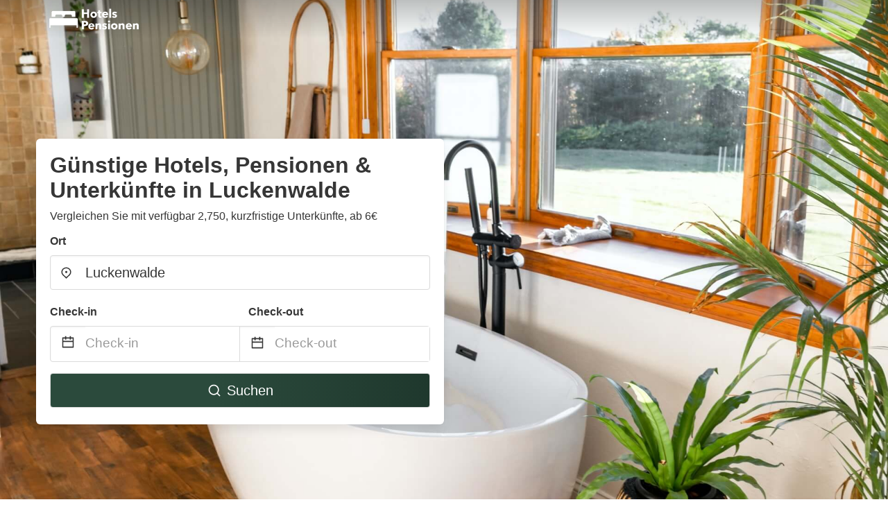

--- FILE ---
content_type: text/html
request_url: https://www.hotels-pensionen.de/luckenwalde-germany
body_size: 72365
content:
<!DOCTYPE html><html lang="de"><head><meta charSet="utf-8"/><meta name="viewport" content="width=device-width, initial-scale=1.0"/><title>Günstige Hotels, Pensionen &amp; Unterkünfte in Luckenwalde ab 6€ | hotels-pensionen.de</title><meta name="title" content="Günstige Hotels, Pensionen &amp; Unterkünfte in Luckenwalde ab 6€ | hotels-pensionen.de"/><meta name="description" content="Ab 6€/Nacht - Vergleichen Sie 2,750 Günstige Hotels, Pensionen &amp; Unterkünfte im Bereich Luckenwalde! Finden Sie ganz einfach die besten günstigen Angebote und sparen Sie mit hotels-pensionen.de bis zu 70%."/><link rel="canonical" href="https://www.hotels-pensionen.de/luckenwalde-germany"/><link rel="icon" type="image/x-icon" href="https://storage.googleapis.com/vhr-gcp-usa/logos/hotel-favicon/favicon.ico"/><link rel="icon" type="image/png" href="https://storage.googleapis.com/vhr-gcp-usa/logos/hotel-favicon/favicon-32x32.png" sizes="32x32"/><link rel="icon" type="image/png" href="https://storage.googleapis.com/vhr-gcp-usa/logos/hotel-favicon/favicon-16x16.png" sizes="16x16"/><meta property="og:title" content="Günstige Hotels, Pensionen &amp; Unterkünfte in Luckenwalde ab 6€ | hotels-pensionen.de"/><meta property="og:description" content="Ab 6€/Nacht - Vergleichen Sie 2,750 Günstige Hotels, Pensionen &amp; Unterkünfte im Bereich Luckenwalde! Finden Sie ganz einfach die besten günstigen Angebote und sparen Sie mit hotels-pensionen.de bis zu 70%."/><meta name="agd-partner-manual-verification"/><meta name="next-head-count" content="12"/><link rel="preload" href="/_next/static/css/09b51551a1dee98fd52f.css" as="style"/><link rel="stylesheet" href="/_next/static/css/09b51551a1dee98fd52f.css"/><link rel="preload" href="/_next/static/css/baeaa0c79a50d7adec47.css" as="style"/><link rel="stylesheet" href="/_next/static/css/baeaa0c79a50d7adec47.css"/><link rel="preload" href="/_next/static/chunks/main-d4df3cd2b38c1db3cb56.js" as="script"/><link rel="preload" href="/_next/static/chunks/webpack-3ebd2e4c5f70455fd5df.js" as="script"/><link rel="preload" href="/_next/static/chunks/framework.b253b3073c52263d0437.js" as="script"/><link rel="preload" href="/_next/static/chunks/36e48897.86997c975d91371e6ba3.js" as="script"/><link rel="preload" href="/_next/static/chunks/commons.88ae839944f595391cb8.js" as="script"/><link rel="preload" href="/_next/static/chunks/pages/_app-f5b954e96be545996281.js" as="script"/><link rel="preload" href="/_next/static/chunks/62cf2826.4db01173ba49bdcd0676.js" as="script"/><link rel="preload" href="/_next/static/chunks/a29ae703.1f4aba1e12321f56e7f1.js" as="script"/><link rel="preload" href="/_next/static/chunks/4c744e84.30dcdc950a365763ac65.js" as="script"/><link rel="preload" href="/_next/static/chunks/c8eae200.8e6749ae539e1e2c5ab1.js" as="script"/><link rel="preload" href="/_next/static/chunks/fe31f82c.1d4d7c27e449e33f54b1.js" as="script"/><link rel="preload" href="/_next/static/chunks/29107295.ae8513df729d18f6a62a.js" as="script"/><link rel="preload" href="/_next/static/chunks/pages/%5Bmc-slug%5D-39b8e38792be4cdbce22.js" as="script"/></head><body><div id="__next"><section class="hero is-medium is-bold" style="background-image:url(https://vhr-public.s3.us-west-2.amazonaws.com/images/landings/image_placeholder_8.jpeg);background-size:cover;background-position:center"><div class="hero-head"><nav class="navbar-gradient-background navbar"><div class="container"><div class="navbar-brand"><a class="navbar-item navbar-logo" href="/"><img src="https://vhr-public.s3.us-west-2.amazonaws.com/logos/de_pension/de_pension_white.png" alt="Logo"/></a></div></div></nav></div><div class="hero-body"><div class="container"><div class="row"><div class="columns"><div class="column is-half-desktop is-two-third-tablet is-fullwidth-mobile px-0"><div class="box search-box"><h1 class="title has-text-dark pb-0 mb-2">Günstige Hotels, Pensionen &amp; Unterkünfte in Luckenwalde</h1><p class="has-text-dark">Vergleichen Sie mit verfügbar 2,750, kurzfristige Unterkünfte, ab 6€</p><div class="section py-1 pt-3 px-0"><div class="row pb-2"><div class="field"><label class="label">Ort</label><div class="control has-icons-left"><div role="combobox" aria-haspopup="listbox" aria-owns="react-autowhatever-1" aria-expanded="false" class="react-autosuggest__container"><div><input type="text" value="Luckenwalde" autoComplete="off" aria-autocomplete="list" aria-controls="react-autowhatever-1" class="input is-medium" placeholder="Luckenwalde"/></div><div id="react-autowhatever-1" role="listbox" class="autocomplete-dropdown-container rounded-corner" style="position:absolute;top:110%;left:0;width:100%;box-shadow:0px 6px 16px rgba(0, 0, 0, 0.12);background-color:white;z-index:999"></div></div><span class="icon is-left has-text-dark map-icon-vertical-center"><svg stroke="currentColor" fill="currentColor" stroke-width="0" viewBox="0 0 24 24" height="1em" width="1em" xmlns="http://www.w3.org/2000/svg"><g><path fill="none" d="M0 0h24v24H0z"></path><path d="M12 23.728l-6.364-6.364a9 9 0 1 1 12.728 0L12 23.728zm4.95-7.778a7 7 0 1 0-9.9 0L12 20.9l4.95-4.95zM12 13a2 2 0 1 1 0-4 2 2 0 0 1 0 4z"></path></g></svg></span></div></div></div><div class="row pb-0"><div class="columns py-0 my-0 is-mobile"><div class="column is-half pb-2"><div class="field"><label class="label">Check-in</label></div></div><div class="column is-half pb-2"><div class="field"><label class="label">Check-out</label></div></div></div><div class="is-hidden-tablet"></div><div class="is-hidden-mobile"></div><div class="columns py-0 my-0"><div class="column is-full py-0 my-0 mc"><div class="DateRangePicker DateRangePicker_1"><div><div class="DateRangePickerInput DateRangePickerInput_1 DateRangePickerInput__withBorder DateRangePickerInput__withBorder_2"><button class="DateRangePickerInput_calendarIcon DateRangePickerInput_calendarIcon_1" type="button" aria-label="Interact with the calendar and add the check-in date for your trip."><svg stroke="currentColor" fill="currentColor" stroke-width="0" viewBox="0 0 24 24" class="has-text-dark calendar-icon" height="1em" width="1em" xmlns="http://www.w3.org/2000/svg"><g><path fill="none" d="M0 0h24v24H0z"></path><path d="M17 3h4a1 1 0 0 1 1 1v16a1 1 0 0 1-1 1H3a1 1 0 0 1-1-1V4a1 1 0 0 1 1-1h4V1h2v2h6V1h2v2zm-2 2H9v2H7V5H4v4h16V5h-3v2h-2V5zm5 6H4v8h16v-8z"></path></g></svg></button><div class="DateInput DateInput_1"><input type="text" class="DateInput_input DateInput_input_1" aria-label="Check-in" id="startDate" name="startDate" value="" placeholder="Check-in" autoComplete="off" aria-describedby="DateInput__screen-reader-message-startDate"/><p class="DateInput_screenReaderMessage DateInput_screenReaderMessage_1" id="DateInput__screen-reader-message-startDate">Navigate forward to interact with the calendar and select a date. Press the question mark key to get the keyboard shortcuts for changing dates.</p></div><div class="DateRangePickerInput_arrow DateRangePickerInput_arrow_1" aria-hidden="true" role="presentation"><svg stroke="currentColor" fill="currentColor" stroke-width="0" viewBox="0 0 24 24" class="has-text-dark calendar-icon-adjustment" height="1em" width="1em" xmlns="http://www.w3.org/2000/svg"><g><path fill="none" d="M0 0h24v24H0z"></path><path d="M17 3h4a1 1 0 0 1 1 1v16a1 1 0 0 1-1 1H3a1 1 0 0 1-1-1V4a1 1 0 0 1 1-1h4V1h2v2h6V1h2v2zm-2 2H9v2H7V5H4v4h16V5h-3v2h-2V5zm5 6H4v8h16v-8z"></path></g></svg></div><div class="DateInput DateInput_1"><input type="text" class="DateInput_input DateInput_input_1" aria-label="Check-out" id="endDate" name="endDate" value="" placeholder="Check-out" autoComplete="off" aria-describedby="DateInput__screen-reader-message-endDate"/><p class="DateInput_screenReaderMessage DateInput_screenReaderMessage_1" id="DateInput__screen-reader-message-endDate">Navigate backward to interact with the calendar and select a date. Press the question mark key to get the keyboard shortcuts for changing dates.</p></div></div></div></div></div></div></div><div class="row mt-4"><button class="button is-medium is-fullwidth mc-search-button has-text-white"><svg stroke="currentColor" fill="currentColor" stroke-width="0" viewBox="0 0 24 24" class="mr-2" height="1em" width="1em" xmlns="http://www.w3.org/2000/svg"><g><path fill="none" d="M0 0h24v24H0z"></path><path d="M18.031 16.617l4.283 4.282-1.415 1.415-4.282-4.283A8.96 8.96 0 0 1 11 20c-4.968 0-9-4.032-9-9s4.032-9 9-9 9 4.032 9 9a8.96 8.96 0 0 1-1.969 5.617zm-2.006-.742A6.977 6.977 0 0 0 18 11c0-3.868-3.133-7-7-7-3.868 0-7 3.132-7 7 0 3.867 3.132 7 7 7a6.977 6.977 0 0 0 4.875-1.975l.15-.15z"></path></g></svg>Suchen</button></div></div></div></div></div></div></div></div><div class="hero-foot"><nav class="tabs is-fullwidth"><div class="container"><ul><li class="is-active mc-hero-tab-active"><a><span class="has-text-theme-color" href="#">Spezielle Angebote</span></a></li><li><a class="mc-hero-tab" href="#map"><span class="has-text-white">Karte</span></a></li><li><a class="mc-hero-tab" href="#amenities"><span class="has-text-white">Ausstattung</span></a></li><li><a class="mc-hero-tab" href="#price-distribution"><span class="has-text-white">Preisklasse</span></a></li><li><a class="mc-hero-tab" href="#faqs"><span class="has-text-white">Reisehandbuch &amp; FAQ</span></a></li></ul></div></nav></div></section><section class="section"><div class="container"><div style="display:flex;flex-direction:row;align-items:center;justify-content:flex-start;margin-bottom:8px"><span style="padding-right:8px;color:#FFC039;font-size:18px"><svg stroke="currentColor" fill="currentColor" stroke-width="0" viewBox="0 0 320 512" height="1em" width="1em" xmlns="http://www.w3.org/2000/svg"><path d="M296 160H180.6l42.6-129.8C227.2 15 215.7 0 200 0H56C44 0 33.8 8.9 32.2 20.8l-32 240C-1.7 275.2 9.5 288 24 288h118.7L96.6 482.5c-3.6 15.2 8 29.5 23.3 29.5 8.4 0 16.4-4.4 20.8-12l176-304c9.3-15.9-2.2-36-20.7-36z"></path></svg></span><h3 class="subtitle has-text-theme-color">Sparen Sie bis zu 84%</h3></div><h2 class="title">Die besten günstigen pensionen Angebote in der Nähe von Luckenwalde</h2><div class="columns is-multiline"><div class="column is-one-quarter-widescreen is-one-third-desktop is-half-tablet"><div style="height:100%;display:flex;flex-direction:column;cursor:pointer" class="property-call-for-action-highlighter"><div class="carousel"><figure class="image has-ratio" style="position:relative"><div class="horizontalSlider___281Ls carousel__slider carousel__slider--horizontal" aria-live="polite" aria-label="slider" tabindex="0" role="listbox"><div class="carousel__slider-tray-wrapper carousel__slider-tray-wrap--horizontal"><div class="sliderTray___-vHFQ sliderAnimation___300FY carousel__slider-tray carousel__slider-tray--horizontal" style="width:400%;transform:translateX(0%) translateX(0px);flex-direction:row"><div tabindex="0" aria-selected="true" aria-label="slide" role="option" class="slide___3-Nqo slideHorizontal___1NzNV carousel__slide carousel__slide--visible" style="width:25%;padding-bottom:16.666666666666668%"><div class="slideInner___2mfX9 carousel__inner-slide"><figure class="image has-ratio is-3by2"><img class="rounded-corner image-fit image-background" src="https://q-xx.bstatic.com/xdata/images/hotel/max500/496873577.jpg?k=b76c824d6c876bce17ce028a6add9bdbaa4aeea7951511cbb3feb28f8266180c&amp;o=" alt="Elisapart - Apartments am Sommerschloss" loading="lazy"/></figure></div></div><div tabindex="-1" aria-selected="false" aria-label="slide" role="option" class="slide___3-Nqo slideHorizontal___1NzNV carousel__slide carousel__slide--hidden" style="width:25%;padding-bottom:16.666666666666668%"><div class="slideInner___2mfX9 carousel__inner-slide"><figure class="image has-ratio is-3by2"><img class="rounded-corner image-fit image-background" src="https://q-xx.bstatic.com/xdata/images/hotel/max500/495586999.jpg?k=f36e792b72cd61c9af6207d37d7ae052a51c0f45813ae2c6f7e052e89af8a8b2&amp;o=" alt="Elisapart - Apartments am Sommerschloss" loading="lazy"/></figure></div></div><div tabindex="-1" aria-selected="false" aria-label="slide" role="option" class="slide___3-Nqo slideHorizontal___1NzNV carousel__slide carousel__slide--hidden" style="width:25%;padding-bottom:16.666666666666668%"><div class="slideInner___2mfX9 carousel__inner-slide"><figure class="image has-ratio is-3by2"><img class="rounded-corner image-fit image-background" src="https://q-xx.bstatic.com/xdata/images/hotel/max500/408966847.jpg?k=ec80143c2e3850fbf97eacca4d25dc0a8845682418bb404118d5b1e5cf9cab09&amp;o=" alt="Elisapart - Apartments am Sommerschloss" loading="lazy"/></figure></div></div><div tabindex="-1" aria-selected="false" aria-label="slide" role="option" class="slide___3-Nqo slideHorizontal___1NzNV carousel__slide carousel__slide--hidden" style="width:25%;padding-bottom:16.666666666666668%"><div class="slideInner___2mfX9 carousel__inner-slide"><figure class="image has-ratio is-3by2"><img class="rounded-corner image-fit image-background" src="https://q-xx.bstatic.com/xdata/images/hotel/max500/408962133.jpg?k=f1f1478f532d54b81ba07d144d7df78ffcc5897f63f5f5f253059a2a2e5a7bfd&amp;o=" alt="Elisapart - Apartments am Sommerschloss" loading="lazy"/></figure></div></div></div></div></div><button type="button" aria-label="previous" class="buttonBack___1mlaL carousel__back-button" disabled="" style="height:28px;width:28px;position:absolute;top:50%;left:4px;transform:translateY(-50%);background-color:white;opacity:0.8;border:white;border-radius:50%"><div style="width:100%;height:100%;display:flex;flex-direction:column;align-items:center;justify-content:center"><svg stroke="currentColor" fill="currentColor" stroke-width="0" viewBox="0 0 320 512" style="color:black;font-size:16px" height="1em" width="1em" xmlns="http://www.w3.org/2000/svg"><path d="M34.52 239.03L228.87 44.69c9.37-9.37 24.57-9.37 33.94 0l22.67 22.67c9.36 9.36 9.37 24.52.04 33.9L131.49 256l154.02 154.75c9.34 9.38 9.32 24.54-.04 33.9l-22.67 22.67c-9.37 9.37-24.57 9.37-33.94 0L34.52 272.97c-9.37-9.37-9.37-24.57 0-33.94z"></path></svg></div></button><button type="button" aria-label="next" class="buttonNext___2mOCa carousel__next-button" style="height:28px;width:28px;position:absolute;top:50%;right:4px;transform:translateY(-50%);background-color:white;opacity:0.8;border:white;border-radius:50%"><div style="width:100%;height:100%;display:flex;flex-direction:column;align-items:center;justify-content:center"><svg stroke="currentColor" fill="currentColor" stroke-width="0" viewBox="0 0 320 512" style="color:black;font-size:16px" height="1em" width="1em" xmlns="http://www.w3.org/2000/svg"><path d="M285.476 272.971L91.132 467.314c-9.373 9.373-24.569 9.373-33.941 0l-22.667-22.667c-9.357-9.357-9.375-24.522-.04-33.901L188.505 256 34.484 101.255c-9.335-9.379-9.317-24.544.04-33.901l22.667-22.667c9.373-9.373 24.569-9.373 33.941 0L285.475 239.03c9.373 9.372 9.373 24.568.001 33.941z"></path></svg></div></button><div style="position:absolute;bottom:4px;left:4px;border-radius:4px;background-color:rgba(255, 255, 255, 0.85);padding:4px 8px;display:flex;flex-direction:row;align-items:center;justify-content:center;font-size:14px" class="has-text-dark is-hidden"><svg stroke="currentColor" fill="currentColor" stroke-width="0" viewBox="0 0 320 512" class="mr-1" height="1em" width="1em" xmlns="http://www.w3.org/2000/svg"><path d="M296 160H180.6l42.6-129.8C227.2 15 215.7 0 200 0H56C44 0 33.8 8.9 32.2 20.8l-32 240C-1.7 275.2 9.5 288 24 288h118.7L96.6 482.5c-3.6 15.2 8 29.5 23.3 29.5 8.4 0 16.4-4.4 20.8-12l176-304c9.3-15.9-2.2-36-20.7-36z"></path></svg></div></figure></div><div style="padding-top:8px;flex:1;display:flex;flex-direction:column;justify-content:space-between"><div><div style="font-size:16px" class="has-text-dark">Elisapart - Apartments am Sommerschloss</div><div style="font-size:14px;line-height:16pt" class="has-text-grey">Apartmenthotel · 2 Gäste · 1 Schlafzimmer</div></div><div style="margin-top:4px;font-size:16px;display:flex;flex-direction:row;align-items:flex-end;justify-content:space-between" class="has-text-dark"><div><div></div><div><b>103 €</b> <!-- -->/Nacht</div></div><img src="https://firebasestorage.googleapis.com/v0/b/vacationhomerents-stage.appspot.com/o/MC%2FBooking.svg?alt=media&amp;token=b5174eeb-bf35-4740-b7eb-29d7b16b4503" style="height:16px;max-width:72px;object-fit:contain"/></div></div><div style="margin-top:8px;margin-bottom:8px" class="property-call-for-action-button">Zum Angebot</div></div></div><div class="column is-one-quarter-widescreen is-one-third-desktop is-half-tablet"><div style="height:100%;display:flex;flex-direction:column;cursor:pointer" class="property-call-for-action-highlighter"><div class="carousel"><figure class="image has-ratio" style="position:relative"><div class="horizontalSlider___281Ls carousel__slider carousel__slider--horizontal" aria-live="polite" aria-label="slider" tabindex="0" role="listbox"><div class="carousel__slider-tray-wrapper carousel__slider-tray-wrap--horizontal"><div class="sliderTray___-vHFQ sliderAnimation___300FY carousel__slider-tray carousel__slider-tray--horizontal" style="width:400%;transform:translateX(0%) translateX(0px);flex-direction:row"><div tabindex="0" aria-selected="true" aria-label="slide" role="option" class="slide___3-Nqo slideHorizontal___1NzNV carousel__slide carousel__slide--visible" style="width:25%;padding-bottom:16.666666666666668%"><div class="slideInner___2mfX9 carousel__inner-slide"><figure class="image has-ratio is-3by2"><img class="rounded-corner image-fit image-background" src="https://q-xx.bstatic.com/xdata/images/hotel/max500/410164566.jpg?k=6f5869008d69ae1a8bbeadb4d57f48480172ed493be025f8c7cd2fafa118e08f&amp;o=" alt="Kongresshotel Potsdam am Templiner See" loading="lazy"/></figure></div></div><div tabindex="-1" aria-selected="false" aria-label="slide" role="option" class="slide___3-Nqo slideHorizontal___1NzNV carousel__slide carousel__slide--hidden" style="width:25%;padding-bottom:16.666666666666668%"><div class="slideInner___2mfX9 carousel__inner-slide"><figure class="image has-ratio is-3by2"><img class="rounded-corner image-fit image-background" src="https://q-xx.bstatic.com/xdata/images/hotel/max500/499918919.jpg?k=c4e124b9b73b4ebd794f83a76def01c052e1b2ee0954e7b609b1abe018e9f995&amp;o=" alt="Kongresshotel Potsdam am Templiner See" loading="lazy"/></figure></div></div><div tabindex="-1" aria-selected="false" aria-label="slide" role="option" class="slide___3-Nqo slideHorizontal___1NzNV carousel__slide carousel__slide--hidden" style="width:25%;padding-bottom:16.666666666666668%"><div class="slideInner___2mfX9 carousel__inner-slide"><figure class="image has-ratio is-3by2"><img class="rounded-corner image-fit image-background" src="https://q-xx.bstatic.com/xdata/images/hotel/max500/410312557.jpg?k=4d232d76d192a67a73be0ddad34ac68b90b4b2e26d585b0dcfd554736fe80180&amp;o=" alt="Kongresshotel Potsdam am Templiner See" loading="lazy"/></figure></div></div><div tabindex="-1" aria-selected="false" aria-label="slide" role="option" class="slide___3-Nqo slideHorizontal___1NzNV carousel__slide carousel__slide--hidden" style="width:25%;padding-bottom:16.666666666666668%"><div class="slideInner___2mfX9 carousel__inner-slide"><figure class="image has-ratio is-3by2"><img class="rounded-corner image-fit image-background" src="https://q-xx.bstatic.com/xdata/images/hotel/max500/410312942.jpg?k=6178accaae8e8058071a8566d50d74deacf849f5aaa523bdfbac6ea8643b1e04&amp;o=" alt="Kongresshotel Potsdam am Templiner See" loading="lazy"/></figure></div></div></div></div></div><button type="button" aria-label="previous" class="buttonBack___1mlaL carousel__back-button" disabled="" style="height:28px;width:28px;position:absolute;top:50%;left:4px;transform:translateY(-50%);background-color:white;opacity:0.8;border:white;border-radius:50%"><div style="width:100%;height:100%;display:flex;flex-direction:column;align-items:center;justify-content:center"><svg stroke="currentColor" fill="currentColor" stroke-width="0" viewBox="0 0 320 512" style="color:black;font-size:16px" height="1em" width="1em" xmlns="http://www.w3.org/2000/svg"><path d="M34.52 239.03L228.87 44.69c9.37-9.37 24.57-9.37 33.94 0l22.67 22.67c9.36 9.36 9.37 24.52.04 33.9L131.49 256l154.02 154.75c9.34 9.38 9.32 24.54-.04 33.9l-22.67 22.67c-9.37 9.37-24.57 9.37-33.94 0L34.52 272.97c-9.37-9.37-9.37-24.57 0-33.94z"></path></svg></div></button><button type="button" aria-label="next" class="buttonNext___2mOCa carousel__next-button" style="height:28px;width:28px;position:absolute;top:50%;right:4px;transform:translateY(-50%);background-color:white;opacity:0.8;border:white;border-radius:50%"><div style="width:100%;height:100%;display:flex;flex-direction:column;align-items:center;justify-content:center"><svg stroke="currentColor" fill="currentColor" stroke-width="0" viewBox="0 0 320 512" style="color:black;font-size:16px" height="1em" width="1em" xmlns="http://www.w3.org/2000/svg"><path d="M285.476 272.971L91.132 467.314c-9.373 9.373-24.569 9.373-33.941 0l-22.667-22.667c-9.357-9.357-9.375-24.522-.04-33.901L188.505 256 34.484 101.255c-9.335-9.379-9.317-24.544.04-33.901l22.667-22.667c9.373-9.373 24.569-9.373 33.941 0L285.475 239.03c9.373 9.372 9.373 24.568.001 33.941z"></path></svg></div></button><div style="position:absolute;bottom:4px;left:4px;border-radius:4px;background-color:rgba(255, 255, 255, 0.85);padding:4px 8px;display:flex;flex-direction:row;align-items:center;justify-content:center;font-size:14px" class="has-text-dark is-hidden"><svg stroke="currentColor" fill="currentColor" stroke-width="0" viewBox="0 0 320 512" class="mr-1" height="1em" width="1em" xmlns="http://www.w3.org/2000/svg"><path d="M296 160H180.6l42.6-129.8C227.2 15 215.7 0 200 0H56C44 0 33.8 8.9 32.2 20.8l-32 240C-1.7 275.2 9.5 288 24 288h118.7L96.6 482.5c-3.6 15.2 8 29.5 23.3 29.5 8.4 0 16.4-4.4 20.8-12l176-304c9.3-15.9-2.2-36-20.7-36z"></path></svg></div></figure></div><div style="padding-top:8px;flex:1;display:flex;flex-direction:column;justify-content:space-between"><div><span style="font-size:14px;line-height:16pt;vertical-align:center;margin-bottom:4px" class="has-text-dark mr-1"><svg stroke="currentColor" fill="currentColor" stroke-width="0" viewBox="0 0 576 512" style="color:rgba(255, 55, 91, 1);position:relative;top:1px;margin-right:4px" height="1em" width="1em" xmlns="http://www.w3.org/2000/svg"><path d="M259.3 17.8L194 150.2 47.9 171.5c-26.2 3.8-36.7 36.1-17.7 54.6l105.7 103-25 145.5c-4.5 26.3 23.2 46 46.4 33.7L288 439.6l130.7 68.7c23.2 12.2 50.9-7.4 46.4-33.7l-25-145.5 105.7-103c19-18.5 8.5-50.8-17.7-54.6L382 150.2 316.7 17.8c-11.7-23.6-45.6-23.9-57.4 0z"></path></svg>8.2<!-- --> (<!-- -->498<!-- --> <!-- -->Bewertungen<!-- -->)</span><div style="font-size:16px" class="has-text-dark">Kongresshotel Potsdam am Templiner See</div><div style="font-size:14px;line-height:16pt" class="has-text-grey">Hotel · 2 Gäste · 1 Schlafzimmer</div></div><div style="margin-top:4px;font-size:16px;display:flex;flex-direction:row;align-items:flex-end;justify-content:space-between" class="has-text-dark"><div><div></div><div><b>93 €</b> <!-- -->/Nacht</div></div><img src="https://storage.googleapis.com/vhr-gcp-usa/logos/expedia-logo.png" style="height:16px;max-width:72px;object-fit:contain"/></div></div><div style="margin-top:8px;margin-bottom:8px" class="property-call-for-action-button">Zum Angebot</div></div></div><div class="column is-one-quarter-widescreen is-one-third-desktop is-half-tablet"><div style="height:100%;display:flex;flex-direction:column;cursor:pointer" class="property-call-for-action-highlighter"><div class="carousel"><figure class="image has-ratio" style="position:relative"><div class="horizontalSlider___281Ls carousel__slider carousel__slider--horizontal" aria-live="polite" aria-label="slider" tabindex="0" role="listbox"><div class="carousel__slider-tray-wrapper carousel__slider-tray-wrap--horizontal"><div class="sliderTray___-vHFQ sliderAnimation___300FY carousel__slider-tray carousel__slider-tray--horizontal" style="width:400%;transform:translateX(0%) translateX(0px);flex-direction:row"><div tabindex="0" aria-selected="true" aria-label="slide" role="option" class="slide___3-Nqo slideHorizontal___1NzNV carousel__slide carousel__slide--visible" style="width:25%;padding-bottom:16.666666666666668%"><div class="slideInner___2mfX9 carousel__inner-slide"><figure class="image has-ratio is-3by2"><img class="rounded-corner image-fit image-background" src="https://q-xx.bstatic.com/xdata/images/hotel/max500/134267654.jpg?k=ddc7dbda2094934c0b46384716f330851c4dd19af79e0cf3a0544a2a72f7ed74&amp;o=" alt="LEKOMA Pension" loading="lazy"/></figure></div></div><div tabindex="-1" aria-selected="false" aria-label="slide" role="option" class="slide___3-Nqo slideHorizontal___1NzNV carousel__slide carousel__slide--hidden" style="width:25%;padding-bottom:16.666666666666668%"><div class="slideInner___2mfX9 carousel__inner-slide"><figure class="image has-ratio is-3by2"><img class="rounded-corner image-fit image-background" src="https://q-xx.bstatic.com/xdata/images/hotel/max500/134267657.jpg?k=401f401c0ca16fd932ae39a120f9b2397f23b90d1691f45a4f827a82f3ba4e23&amp;o=" alt="LEKOMA Pension" loading="lazy"/></figure></div></div><div tabindex="-1" aria-selected="false" aria-label="slide" role="option" class="slide___3-Nqo slideHorizontal___1NzNV carousel__slide carousel__slide--hidden" style="width:25%;padding-bottom:16.666666666666668%"><div class="slideInner___2mfX9 carousel__inner-slide"><figure class="image has-ratio is-3by2"><img class="rounded-corner image-fit image-background" src="https://q-xx.bstatic.com/xdata/images/hotel/max500/134267660.jpg?k=78b48396a26878f0c16b76874f56376abdff07d975a8069f87bc872a1fd90437&amp;o=" alt="LEKOMA Pension" loading="lazy"/></figure></div></div><div tabindex="-1" aria-selected="false" aria-label="slide" role="option" class="slide___3-Nqo slideHorizontal___1NzNV carousel__slide carousel__slide--hidden" style="width:25%;padding-bottom:16.666666666666668%"><div class="slideInner___2mfX9 carousel__inner-slide"><figure class="image has-ratio is-3by2"><img class="rounded-corner image-fit image-background" src="https://q-xx.bstatic.com/xdata/images/hotel/max500/134267665.jpg?k=581f2c29379e99ea1e069549ff140ec3d3dd75900e2a8cea66500bebc49456c6&amp;o=" alt="LEKOMA Pension" loading="lazy"/></figure></div></div></div></div></div><button type="button" aria-label="previous" class="buttonBack___1mlaL carousel__back-button" disabled="" style="height:28px;width:28px;position:absolute;top:50%;left:4px;transform:translateY(-50%);background-color:white;opacity:0.8;border:white;border-radius:50%"><div style="width:100%;height:100%;display:flex;flex-direction:column;align-items:center;justify-content:center"><svg stroke="currentColor" fill="currentColor" stroke-width="0" viewBox="0 0 320 512" style="color:black;font-size:16px" height="1em" width="1em" xmlns="http://www.w3.org/2000/svg"><path d="M34.52 239.03L228.87 44.69c9.37-9.37 24.57-9.37 33.94 0l22.67 22.67c9.36 9.36 9.37 24.52.04 33.9L131.49 256l154.02 154.75c9.34 9.38 9.32 24.54-.04 33.9l-22.67 22.67c-9.37 9.37-24.57 9.37-33.94 0L34.52 272.97c-9.37-9.37-9.37-24.57 0-33.94z"></path></svg></div></button><button type="button" aria-label="next" class="buttonNext___2mOCa carousel__next-button" style="height:28px;width:28px;position:absolute;top:50%;right:4px;transform:translateY(-50%);background-color:white;opacity:0.8;border:white;border-radius:50%"><div style="width:100%;height:100%;display:flex;flex-direction:column;align-items:center;justify-content:center"><svg stroke="currentColor" fill="currentColor" stroke-width="0" viewBox="0 0 320 512" style="color:black;font-size:16px" height="1em" width="1em" xmlns="http://www.w3.org/2000/svg"><path d="M285.476 272.971L91.132 467.314c-9.373 9.373-24.569 9.373-33.941 0l-22.667-22.667c-9.357-9.357-9.375-24.522-.04-33.901L188.505 256 34.484 101.255c-9.335-9.379-9.317-24.544.04-33.901l22.667-22.667c9.373-9.373 24.569-9.373 33.941 0L285.475 239.03c9.373 9.372 9.373 24.568.001 33.941z"></path></svg></div></button><div style="position:absolute;bottom:4px;left:4px;border-radius:4px;background-color:rgba(255, 255, 255, 0.85);padding:4px 8px;display:flex;flex-direction:row;align-items:center;justify-content:center;font-size:14px" class="has-text-dark is-hidden"><svg stroke="currentColor" fill="currentColor" stroke-width="0" viewBox="0 0 320 512" class="mr-1" height="1em" width="1em" xmlns="http://www.w3.org/2000/svg"><path d="M296 160H180.6l42.6-129.8C227.2 15 215.7 0 200 0H56C44 0 33.8 8.9 32.2 20.8l-32 240C-1.7 275.2 9.5 288 24 288h118.7L96.6 482.5c-3.6 15.2 8 29.5 23.3 29.5 8.4 0 16.4-4.4 20.8-12l176-304c9.3-15.9-2.2-36-20.7-36z"></path></svg></div></figure></div><div style="padding-top:8px;flex:1;display:flex;flex-direction:column;justify-content:space-between"><div><div style="font-size:16px" class="has-text-dark">LEKOMA Pension</div><div style="font-size:14px;line-height:16pt" class="has-text-grey">Hotel · 2 Gäste · 1 Schlafzimmer</div></div><div style="margin-top:4px;font-size:16px;display:flex;flex-direction:row;align-items:flex-end;justify-content:space-between" class="has-text-dark"><div><div></div><div><b>66 €</b> <!-- -->/Nacht</div></div><img src="https://firebasestorage.googleapis.com/v0/b/vacationhomerents-stage.appspot.com/o/MC%2FBooking.svg?alt=media&amp;token=b5174eeb-bf35-4740-b7eb-29d7b16b4503" style="height:16px;max-width:72px;object-fit:contain"/></div></div><div style="margin-top:8px;margin-bottom:8px" class="property-call-for-action-button">Zum Angebot</div></div></div><div class="column is-one-quarter-widescreen is-one-third-desktop is-half-tablet"><div style="height:100%;display:flex;flex-direction:column;cursor:pointer" class="property-call-for-action-highlighter"><div class="carousel"><figure class="image has-ratio" style="position:relative"><div class="horizontalSlider___281Ls carousel__slider carousel__slider--horizontal" aria-live="polite" aria-label="slider" tabindex="0" role="listbox"><div class="carousel__slider-tray-wrapper carousel__slider-tray-wrap--horizontal"><div class="sliderTray___-vHFQ sliderAnimation___300FY carousel__slider-tray carousel__slider-tray--horizontal" style="width:400%;transform:translateX(0%) translateX(0px);flex-direction:row"><div tabindex="0" aria-selected="true" aria-label="slide" role="option" class="slide___3-Nqo slideHorizontal___1NzNV carousel__slide carousel__slide--visible" style="width:25%;padding-bottom:16.666666666666668%"><div class="slideInner___2mfX9 carousel__inner-slide"><figure class="image has-ratio is-3by2"><img class="rounded-corner image-fit image-background" src="https://q-xx.bstatic.com/xdata/images/hotel/max500/104258553.jpg?k=a56ef8b74a067c06158eb5283c000cdbf1655cc5ff9ae8115d50650104b8de17&amp;o=" alt="KomfortHotel Grossbeeren - Stadt-Gut-Hotel" loading="lazy"/></figure></div></div><div tabindex="-1" aria-selected="false" aria-label="slide" role="option" class="slide___3-Nqo slideHorizontal___1NzNV carousel__slide carousel__slide--hidden" style="width:25%;padding-bottom:16.666666666666668%"><div class="slideInner___2mfX9 carousel__inner-slide"><figure class="image has-ratio is-3by2"><img class="rounded-corner image-fit image-background" src="https://q-xx.bstatic.com/xdata/images/hotel/max500/317503893.jpg?k=585f253e29e1d77df3180cb7687c91ae70f704575b5fa2ad5715ed41c43a62b4&amp;o=" alt="KomfortHotel Grossbeeren - Stadt-Gut-Hotel" loading="lazy"/></figure></div></div><div tabindex="-1" aria-selected="false" aria-label="slide" role="option" class="slide___3-Nqo slideHorizontal___1NzNV carousel__slide carousel__slide--hidden" style="width:25%;padding-bottom:16.666666666666668%"><div class="slideInner___2mfX9 carousel__inner-slide"><figure class="image has-ratio is-3by2"><img class="rounded-corner image-fit image-background" src="https://q-xx.bstatic.com/xdata/images/hotel/max500/12635483.jpg?k=9e724d2e6b5408d9214fa1200ce08c5a0780af1e484d487305a4eabb31f52691&amp;o=" alt="KomfortHotel Grossbeeren - Stadt-Gut-Hotel" loading="lazy"/></figure></div></div><div tabindex="-1" aria-selected="false" aria-label="slide" role="option" class="slide___3-Nqo slideHorizontal___1NzNV carousel__slide carousel__slide--hidden" style="width:25%;padding-bottom:16.666666666666668%"><div class="slideInner___2mfX9 carousel__inner-slide"><figure class="image has-ratio is-3by2"><img class="rounded-corner image-fit image-background" src="https://q-xx.bstatic.com/xdata/images/hotel/max500/9614853.jpg?k=c9432a23c2ef2493d11e910e66c607d6f48816eeaf744b9dd0ef3ff3f9096973&amp;o=" alt="KomfortHotel Grossbeeren - Stadt-Gut-Hotel" loading="lazy"/></figure></div></div></div></div></div><button type="button" aria-label="previous" class="buttonBack___1mlaL carousel__back-button" disabled="" style="height:28px;width:28px;position:absolute;top:50%;left:4px;transform:translateY(-50%);background-color:white;opacity:0.8;border:white;border-radius:50%"><div style="width:100%;height:100%;display:flex;flex-direction:column;align-items:center;justify-content:center"><svg stroke="currentColor" fill="currentColor" stroke-width="0" viewBox="0 0 320 512" style="color:black;font-size:16px" height="1em" width="1em" xmlns="http://www.w3.org/2000/svg"><path d="M34.52 239.03L228.87 44.69c9.37-9.37 24.57-9.37 33.94 0l22.67 22.67c9.36 9.36 9.37 24.52.04 33.9L131.49 256l154.02 154.75c9.34 9.38 9.32 24.54-.04 33.9l-22.67 22.67c-9.37 9.37-24.57 9.37-33.94 0L34.52 272.97c-9.37-9.37-9.37-24.57 0-33.94z"></path></svg></div></button><button type="button" aria-label="next" class="buttonNext___2mOCa carousel__next-button" style="height:28px;width:28px;position:absolute;top:50%;right:4px;transform:translateY(-50%);background-color:white;opacity:0.8;border:white;border-radius:50%"><div style="width:100%;height:100%;display:flex;flex-direction:column;align-items:center;justify-content:center"><svg stroke="currentColor" fill="currentColor" stroke-width="0" viewBox="0 0 320 512" style="color:black;font-size:16px" height="1em" width="1em" xmlns="http://www.w3.org/2000/svg"><path d="M285.476 272.971L91.132 467.314c-9.373 9.373-24.569 9.373-33.941 0l-22.667-22.667c-9.357-9.357-9.375-24.522-.04-33.901L188.505 256 34.484 101.255c-9.335-9.379-9.317-24.544.04-33.901l22.667-22.667c9.373-9.373 24.569-9.373 33.941 0L285.475 239.03c9.373 9.372 9.373 24.568.001 33.941z"></path></svg></div></button><div style="position:absolute;bottom:4px;left:4px;border-radius:4px;background-color:rgba(255, 255, 255, 0.85);padding:4px 8px;display:flex;flex-direction:row;align-items:center;justify-content:center;font-size:14px" class="has-text-dark is-hidden"><svg stroke="currentColor" fill="currentColor" stroke-width="0" viewBox="0 0 320 512" class="mr-1" height="1em" width="1em" xmlns="http://www.w3.org/2000/svg"><path d="M296 160H180.6l42.6-129.8C227.2 15 215.7 0 200 0H56C44 0 33.8 8.9 32.2 20.8l-32 240C-1.7 275.2 9.5 288 24 288h118.7L96.6 482.5c-3.6 15.2 8 29.5 23.3 29.5 8.4 0 16.4-4.4 20.8-12l176-304c9.3-15.9-2.2-36-20.7-36z"></path></svg></div></figure></div><div style="padding-top:8px;flex:1;display:flex;flex-direction:column;justify-content:space-between"><div><span style="font-size:14px;line-height:16pt;vertical-align:center;margin-bottom:4px" class="has-text-dark mr-1"><svg stroke="currentColor" fill="currentColor" stroke-width="0" viewBox="0 0 576 512" style="color:rgba(255, 55, 91, 1);position:relative;top:1px;margin-right:4px" height="1em" width="1em" xmlns="http://www.w3.org/2000/svg"><path d="M259.3 17.8L194 150.2 47.9 171.5c-26.2 3.8-36.7 36.1-17.7 54.6l105.7 103-25 145.5c-4.5 26.3 23.2 46 46.4 33.7L288 439.6l130.7 68.7c23.2 12.2 50.9-7.4 46.4-33.7l-25-145.5 105.7-103c19-18.5 8.5-50.8-17.7-54.6L382 150.2 316.7 17.8c-11.7-23.6-45.6-23.9-57.4 0z"></path></svg>7.6<!-- --> (<!-- -->26<!-- --> <!-- -->Bewertungen<!-- -->)</span><div style="font-size:16px" class="has-text-dark">KomfortHotel Grossbeeren - Stadt-Gut-Hotel</div><div style="font-size:14px;line-height:16pt" class="has-text-grey">Hotel · 2 Gäste · 1 Schlafzimmer</div></div><div style="margin-top:4px;font-size:16px;display:flex;flex-direction:row;align-items:flex-end;justify-content:space-between" class="has-text-dark"><div><div></div><div><b>104 €</b> <!-- -->/Nacht</div></div><img src="https://firebasestorage.googleapis.com/v0/b/vacationhomerents-stage.appspot.com/o/MC%2FBooking.svg?alt=media&amp;token=b5174eeb-bf35-4740-b7eb-29d7b16b4503" style="height:16px;max-width:72px;object-fit:contain"/></div></div><div style="margin-top:8px;margin-bottom:8px" class="property-call-for-action-button">Zum Angebot</div></div></div><div class="column is-one-quarter-widescreen is-one-third-desktop is-half-tablet"><div style="height:100%;display:flex;flex-direction:column;cursor:pointer" class="property-call-for-action-highlighter"><div class="carousel"><figure class="image has-ratio" style="position:relative"><div class="horizontalSlider___281Ls carousel__slider carousel__slider--horizontal" aria-live="polite" aria-label="slider" tabindex="0" role="listbox"><div class="carousel__slider-tray-wrapper carousel__slider-tray-wrap--horizontal"><div class="sliderTray___-vHFQ sliderAnimation___300FY carousel__slider-tray carousel__slider-tray--horizontal" style="width:400%;transform:translateX(0%) translateX(0px);flex-direction:row"><div tabindex="0" aria-selected="true" aria-label="slide" role="option" class="slide___3-Nqo slideHorizontal___1NzNV carousel__slide carousel__slide--visible" style="width:25%;padding-bottom:16.666666666666668%"><div class="slideInner___2mfX9 carousel__inner-slide"><figure class="image has-ratio is-3by2"><img class="rounded-corner image-fit image-background" src="https://q-xx.bstatic.com/xdata/images/hotel/max500/127723457.jpg?k=d28cdd440e82b54ce1e83911d5ce17118db54b7c167c73c2795fc14bfadf8012&amp;o=" alt="Van der Valk Hotel Berlin Brandenburg" loading="lazy"/></figure></div></div><div tabindex="-1" aria-selected="false" aria-label="slide" role="option" class="slide___3-Nqo slideHorizontal___1NzNV carousel__slide carousel__slide--hidden" style="width:25%;padding-bottom:16.666666666666668%"><div class="slideInner___2mfX9 carousel__inner-slide"><figure class="image has-ratio is-3by2"><img class="rounded-corner image-fit image-background" src="https://q-xx.bstatic.com/xdata/images/hotel/max500/325504594.jpg?k=d5127770ba7e12c823c1cf81391c0033abb5fc4e33a3f276ce7f978f51a60062&amp;o=" alt="Van der Valk Hotel Berlin Brandenburg" loading="lazy"/></figure></div></div><div tabindex="-1" aria-selected="false" aria-label="slide" role="option" class="slide___3-Nqo slideHorizontal___1NzNV carousel__slide carousel__slide--hidden" style="width:25%;padding-bottom:16.666666666666668%"><div class="slideInner___2mfX9 carousel__inner-slide"><figure class="image has-ratio is-3by2"><img class="rounded-corner image-fit image-background" src="https://q-xx.bstatic.com/xdata/images/hotel/max500/325504857.jpg?k=efbbe141d81cd6eb23f796fd36af97c926daa8d49f70ba24ced372fbefb86119&amp;o=" alt="Van der Valk Hotel Berlin Brandenburg" loading="lazy"/></figure></div></div><div tabindex="-1" aria-selected="false" aria-label="slide" role="option" class="slide___3-Nqo slideHorizontal___1NzNV carousel__slide carousel__slide--hidden" style="width:25%;padding-bottom:16.666666666666668%"><div class="slideInner___2mfX9 carousel__inner-slide"><figure class="image has-ratio is-3by2"><img class="rounded-corner image-fit image-background" src="https://q-xx.bstatic.com/xdata/images/hotel/max500/259712375.jpg?k=209f0f06c723c82955a3b7f87a46dde21dab48641dc6000a004b08e5ef867b7e&amp;o=" alt="Van der Valk Hotel Berlin Brandenburg" loading="lazy"/></figure></div></div></div></div></div><button type="button" aria-label="previous" class="buttonBack___1mlaL carousel__back-button" disabled="" style="height:28px;width:28px;position:absolute;top:50%;left:4px;transform:translateY(-50%);background-color:white;opacity:0.8;border:white;border-radius:50%"><div style="width:100%;height:100%;display:flex;flex-direction:column;align-items:center;justify-content:center"><svg stroke="currentColor" fill="currentColor" stroke-width="0" viewBox="0 0 320 512" style="color:black;font-size:16px" height="1em" width="1em" xmlns="http://www.w3.org/2000/svg"><path d="M34.52 239.03L228.87 44.69c9.37-9.37 24.57-9.37 33.94 0l22.67 22.67c9.36 9.36 9.37 24.52.04 33.9L131.49 256l154.02 154.75c9.34 9.38 9.32 24.54-.04 33.9l-22.67 22.67c-9.37 9.37-24.57 9.37-33.94 0L34.52 272.97c-9.37-9.37-9.37-24.57 0-33.94z"></path></svg></div></button><button type="button" aria-label="next" class="buttonNext___2mOCa carousel__next-button" style="height:28px;width:28px;position:absolute;top:50%;right:4px;transform:translateY(-50%);background-color:white;opacity:0.8;border:white;border-radius:50%"><div style="width:100%;height:100%;display:flex;flex-direction:column;align-items:center;justify-content:center"><svg stroke="currentColor" fill="currentColor" stroke-width="0" viewBox="0 0 320 512" style="color:black;font-size:16px" height="1em" width="1em" xmlns="http://www.w3.org/2000/svg"><path d="M285.476 272.971L91.132 467.314c-9.373 9.373-24.569 9.373-33.941 0l-22.667-22.667c-9.357-9.357-9.375-24.522-.04-33.901L188.505 256 34.484 101.255c-9.335-9.379-9.317-24.544.04-33.901l22.667-22.667c9.373-9.373 24.569-9.373 33.941 0L285.475 239.03c9.373 9.372 9.373 24.568.001 33.941z"></path></svg></div></button><div style="position:absolute;bottom:4px;left:4px;border-radius:4px;background-color:rgba(255, 255, 255, 0.85);padding:4px 8px;display:flex;flex-direction:row;align-items:center;justify-content:center;font-size:14px" class="has-text-dark is-hidden"><svg stroke="currentColor" fill="currentColor" stroke-width="0" viewBox="0 0 320 512" class="mr-1" height="1em" width="1em" xmlns="http://www.w3.org/2000/svg"><path d="M296 160H180.6l42.6-129.8C227.2 15 215.7 0 200 0H56C44 0 33.8 8.9 32.2 20.8l-32 240C-1.7 275.2 9.5 288 24 288h118.7L96.6 482.5c-3.6 15.2 8 29.5 23.3 29.5 8.4 0 16.4-4.4 20.8-12l176-304c9.3-15.9-2.2-36-20.7-36z"></path></svg></div></figure></div><div style="padding-top:8px;flex:1;display:flex;flex-direction:column;justify-content:space-between"><div><span style="font-size:14px;line-height:16pt;vertical-align:center;margin-bottom:4px" class="has-text-dark mr-1"><svg stroke="currentColor" fill="currentColor" stroke-width="0" viewBox="0 0 576 512" style="color:rgba(255, 55, 91, 1);position:relative;top:1px;margin-right:4px" height="1em" width="1em" xmlns="http://www.w3.org/2000/svg"><path d="M259.3 17.8L194 150.2 47.9 171.5c-26.2 3.8-36.7 36.1-17.7 54.6l105.7 103-25 145.5c-4.5 26.3 23.2 46 46.4 33.7L288 439.6l130.7 68.7c23.2 12.2 50.9-7.4 46.4-33.7l-25-145.5 105.7-103c19-18.5 8.5-50.8-17.7-54.6L382 150.2 316.7 17.8c-11.7-23.6-45.6-23.9-57.4 0z"></path></svg>8.6<!-- --> (<!-- -->331<!-- --> <!-- -->Bewertungen<!-- -->)</span><div style="font-size:16px" class="has-text-dark">Van der Valk Hotel Berlin Brandenburg</div><div style="font-size:14px;line-height:16pt" class="has-text-grey">Hotel · 2 Gäste · 1 Schlafzimmer</div></div><div style="margin-top:4px;font-size:16px;display:flex;flex-direction:row;align-items:flex-end;justify-content:space-between" class="has-text-dark"><div><div></div><div><b>109 €</b> <!-- -->/Nacht</div></div><img src="https://firebasestorage.googleapis.com/v0/b/vacationhomerents-stage.appspot.com/o/MC%2FBooking.svg?alt=media&amp;token=b5174eeb-bf35-4740-b7eb-29d7b16b4503" style="height:16px;max-width:72px;object-fit:contain"/></div></div><div style="margin-top:8px;margin-bottom:8px" class="property-call-for-action-button">Zum Angebot</div></div></div><div class="column is-one-quarter-widescreen is-one-third-desktop is-half-tablet"><div style="height:100%;display:flex;flex-direction:column;cursor:pointer" class="property-call-for-action-highlighter"><div class="carousel"><figure class="image has-ratio" style="position:relative"><div class="horizontalSlider___281Ls carousel__slider carousel__slider--horizontal" aria-live="polite" aria-label="slider" tabindex="0" role="listbox"><div class="carousel__slider-tray-wrapper carousel__slider-tray-wrap--horizontal"><div class="sliderTray___-vHFQ sliderAnimation___300FY carousel__slider-tray carousel__slider-tray--horizontal" style="width:400%;transform:translateX(0%) translateX(0px);flex-direction:row"><div tabindex="0" aria-selected="true" aria-label="slide" role="option" class="slide___3-Nqo slideHorizontal___1NzNV carousel__slide carousel__slide--visible" style="width:25%;padding-bottom:16.666666666666668%"><div class="slideInner___2mfX9 carousel__inner-slide"><figure class="image has-ratio is-3by2"><img class="rounded-corner image-fit image-background" src="https://q-xx.bstatic.com/xdata/images/hotel/max500/35584915.jpg?k=a85da7cc9df3347c75c50887232e8f6856312ae2f02de3ee1cdc9051c2d42d86&amp;o=" alt="Hotel Grunewald" loading="lazy"/></figure></div></div><div tabindex="-1" aria-selected="false" aria-label="slide" role="option" class="slide___3-Nqo slideHorizontal___1NzNV carousel__slide carousel__slide--hidden" style="width:25%;padding-bottom:16.666666666666668%"><div class="slideInner___2mfX9 carousel__inner-slide"><figure class="image has-ratio is-3by2"><img class="rounded-corner image-fit image-background" src="https://q-xx.bstatic.com/xdata/images/hotel/max500/34989786.jpg?k=b3e5dab045e49f9e7ca64502ef44ff384f696f15cc0f9d50763008cc0dccb855&amp;o=" alt="Hotel Grunewald" loading="lazy"/></figure></div></div><div tabindex="-1" aria-selected="false" aria-label="slide" role="option" class="slide___3-Nqo slideHorizontal___1NzNV carousel__slide carousel__slide--hidden" style="width:25%;padding-bottom:16.666666666666668%"><div class="slideInner___2mfX9 carousel__inner-slide"><figure class="image has-ratio is-3by2"><img class="rounded-corner image-fit image-background" src="https://q-xx.bstatic.com/xdata/images/hotel/max500/34989797.jpg?k=4b44d97cf9330c2cbebac01ae59fbc0dad48a43c2d03120dcbdbd9f5fa49ca9f&amp;o=" alt="Hotel Grunewald" loading="lazy"/></figure></div></div><div tabindex="-1" aria-selected="false" aria-label="slide" role="option" class="slide___3-Nqo slideHorizontal___1NzNV carousel__slide carousel__slide--hidden" style="width:25%;padding-bottom:16.666666666666668%"><div class="slideInner___2mfX9 carousel__inner-slide"><figure class="image has-ratio is-3by2"><img class="rounded-corner image-fit image-background" src="https://q-xx.bstatic.com/xdata/images/hotel/max500/34989870.jpg?k=aacf3050a266b8d8b0a3299e4e505ef99395080cd2e5f6e773462e3d0df5876d&amp;o=" alt="Hotel Grunewald" loading="lazy"/></figure></div></div></div></div></div><button type="button" aria-label="previous" class="buttonBack___1mlaL carousel__back-button" disabled="" style="height:28px;width:28px;position:absolute;top:50%;left:4px;transform:translateY(-50%);background-color:white;opacity:0.8;border:white;border-radius:50%"><div style="width:100%;height:100%;display:flex;flex-direction:column;align-items:center;justify-content:center"><svg stroke="currentColor" fill="currentColor" stroke-width="0" viewBox="0 0 320 512" style="color:black;font-size:16px" height="1em" width="1em" xmlns="http://www.w3.org/2000/svg"><path d="M34.52 239.03L228.87 44.69c9.37-9.37 24.57-9.37 33.94 0l22.67 22.67c9.36 9.36 9.37 24.52.04 33.9L131.49 256l154.02 154.75c9.34 9.38 9.32 24.54-.04 33.9l-22.67 22.67c-9.37 9.37-24.57 9.37-33.94 0L34.52 272.97c-9.37-9.37-9.37-24.57 0-33.94z"></path></svg></div></button><button type="button" aria-label="next" class="buttonNext___2mOCa carousel__next-button" style="height:28px;width:28px;position:absolute;top:50%;right:4px;transform:translateY(-50%);background-color:white;opacity:0.8;border:white;border-radius:50%"><div style="width:100%;height:100%;display:flex;flex-direction:column;align-items:center;justify-content:center"><svg stroke="currentColor" fill="currentColor" stroke-width="0" viewBox="0 0 320 512" style="color:black;font-size:16px" height="1em" width="1em" xmlns="http://www.w3.org/2000/svg"><path d="M285.476 272.971L91.132 467.314c-9.373 9.373-24.569 9.373-33.941 0l-22.667-22.667c-9.357-9.357-9.375-24.522-.04-33.901L188.505 256 34.484 101.255c-9.335-9.379-9.317-24.544.04-33.901l22.667-22.667c9.373-9.373 24.569-9.373 33.941 0L285.475 239.03c9.373 9.372 9.373 24.568.001 33.941z"></path></svg></div></button><div style="position:absolute;bottom:4px;left:4px;border-radius:4px;background-color:rgba(255, 255, 255, 0.85);padding:4px 8px;display:flex;flex-direction:row;align-items:center;justify-content:center;font-size:14px" class="has-text-dark is-hidden"><svg stroke="currentColor" fill="currentColor" stroke-width="0" viewBox="0 0 320 512" class="mr-1" height="1em" width="1em" xmlns="http://www.w3.org/2000/svg"><path d="M296 160H180.6l42.6-129.8C227.2 15 215.7 0 200 0H56C44 0 33.8 8.9 32.2 20.8l-32 240C-1.7 275.2 9.5 288 24 288h118.7L96.6 482.5c-3.6 15.2 8 29.5 23.3 29.5 8.4 0 16.4-4.4 20.8-12l176-304c9.3-15.9-2.2-36-20.7-36z"></path></svg></div></figure></div><div style="padding-top:8px;flex:1;display:flex;flex-direction:column;justify-content:space-between"><div><span style="font-size:14px;line-height:16pt;vertical-align:center;margin-bottom:4px" class="has-text-dark mr-1"><svg stroke="currentColor" fill="currentColor" stroke-width="0" viewBox="0 0 576 512" style="color:rgba(255, 55, 91, 1);position:relative;top:1px;margin-right:4px" height="1em" width="1em" xmlns="http://www.w3.org/2000/svg"><path d="M259.3 17.8L194 150.2 47.9 171.5c-26.2 3.8-36.7 36.1-17.7 54.6l105.7 103-25 145.5c-4.5 26.3 23.2 46 46.4 33.7L288 439.6l130.7 68.7c23.2 12.2 50.9-7.4 46.4-33.7l-25-145.5 105.7-103c19-18.5 8.5-50.8-17.7-54.6L382 150.2 316.7 17.8c-11.7-23.6-45.6-23.9-57.4 0z"></path></svg>7.6<!-- --> (<!-- -->31<!-- --> <!-- -->Bewertungen<!-- -->)</span><div style="font-size:16px" class="has-text-dark">Hotel Grunewald</div><div style="font-size:14px;line-height:16pt" class="has-text-grey">Hotel · 2 Gäste · 1 Schlafzimmer</div></div><div style="margin-top:4px;font-size:16px;display:flex;flex-direction:row;align-items:flex-end;justify-content:space-between" class="has-text-dark"><div><div></div><div><b>99 €</b> <!-- -->/Nacht</div></div><img src="https://firebasestorage.googleapis.com/v0/b/vacationhomerents-stage.appspot.com/o/MC%2FBooking.svg?alt=media&amp;token=b5174eeb-bf35-4740-b7eb-29d7b16b4503" style="height:16px;max-width:72px;object-fit:contain"/></div></div><div style="margin-top:8px;margin-bottom:8px" class="property-call-for-action-button">Zum Angebot</div></div></div><div class="column is-one-quarter-widescreen is-one-third-desktop is-half-tablet"><div style="height:100%;display:flex;flex-direction:column;cursor:pointer" class="property-call-for-action-highlighter"><div class="carousel"><figure class="image has-ratio" style="position:relative"><div class="horizontalSlider___281Ls carousel__slider carousel__slider--horizontal" aria-live="polite" aria-label="slider" tabindex="0" role="listbox"><div class="carousel__slider-tray-wrapper carousel__slider-tray-wrap--horizontal"><div class="sliderTray___-vHFQ sliderAnimation___300FY carousel__slider-tray carousel__slider-tray--horizontal" style="width:400%;transform:translateX(0%) translateX(0px);flex-direction:row"><div tabindex="0" aria-selected="true" aria-label="slide" role="option" class="slide___3-Nqo slideHorizontal___1NzNV carousel__slide carousel__slide--visible" style="width:25%;padding-bottom:16.666666666666668%"><div class="slideInner___2mfX9 carousel__inner-slide"><figure class="image has-ratio is-3by2"><img class="rounded-corner image-fit image-background" src="https://q-xx.bstatic.com/xdata/images/hotel/max500/1671136.jpg?k=389e3c40bfc173bff889cc5e69879fedba6d1ffce557740efa6db2299ad1bab4&amp;o=" alt="Hotel 4 Hufen" loading="lazy"/></figure></div></div><div tabindex="-1" aria-selected="false" aria-label="slide" role="option" class="slide___3-Nqo slideHorizontal___1NzNV carousel__slide carousel__slide--hidden" style="width:25%;padding-bottom:16.666666666666668%"><div class="slideInner___2mfX9 carousel__inner-slide"><figure class="image has-ratio is-3by2"><img class="rounded-corner image-fit image-background" src="https://q-xx.bstatic.com/xdata/images/hotel/max500/1671138.jpg?k=e65f8a8bb52eb819e74dde7be38048027994abcdaa45399e23f2ab632e25b98e&amp;o=" alt="Hotel 4 Hufen" loading="lazy"/></figure></div></div><div tabindex="-1" aria-selected="false" aria-label="slide" role="option" class="slide___3-Nqo slideHorizontal___1NzNV carousel__slide carousel__slide--hidden" style="width:25%;padding-bottom:16.666666666666668%"><div class="slideInner___2mfX9 carousel__inner-slide"><figure class="image has-ratio is-3by2"><img class="rounded-corner image-fit image-background" src="https://q-xx.bstatic.com/xdata/images/hotel/max500/1671139.jpg?k=0dc02d5f3f94e8563c1c39628d9f3f8bee221155aee695763c40c20f9787f645&amp;o=" alt="Hotel 4 Hufen" loading="lazy"/></figure></div></div><div tabindex="-1" aria-selected="false" aria-label="slide" role="option" class="slide___3-Nqo slideHorizontal___1NzNV carousel__slide carousel__slide--hidden" style="width:25%;padding-bottom:16.666666666666668%"><div class="slideInner___2mfX9 carousel__inner-slide"><figure class="image has-ratio is-3by2"><img class="rounded-corner image-fit image-background" src="https://q-xx.bstatic.com/xdata/images/hotel/max500/1671140.jpg?k=2ad9446283fee6ca253e582187cddca0cbd56fb1bbc92e9a57b0741cd24140d0&amp;o=" alt="Hotel 4 Hufen" loading="lazy"/></figure></div></div></div></div></div><button type="button" aria-label="previous" class="buttonBack___1mlaL carousel__back-button" disabled="" style="height:28px;width:28px;position:absolute;top:50%;left:4px;transform:translateY(-50%);background-color:white;opacity:0.8;border:white;border-radius:50%"><div style="width:100%;height:100%;display:flex;flex-direction:column;align-items:center;justify-content:center"><svg stroke="currentColor" fill="currentColor" stroke-width="0" viewBox="0 0 320 512" style="color:black;font-size:16px" height="1em" width="1em" xmlns="http://www.w3.org/2000/svg"><path d="M34.52 239.03L228.87 44.69c9.37-9.37 24.57-9.37 33.94 0l22.67 22.67c9.36 9.36 9.37 24.52.04 33.9L131.49 256l154.02 154.75c9.34 9.38 9.32 24.54-.04 33.9l-22.67 22.67c-9.37 9.37-24.57 9.37-33.94 0L34.52 272.97c-9.37-9.37-9.37-24.57 0-33.94z"></path></svg></div></button><button type="button" aria-label="next" class="buttonNext___2mOCa carousel__next-button" style="height:28px;width:28px;position:absolute;top:50%;right:4px;transform:translateY(-50%);background-color:white;opacity:0.8;border:white;border-radius:50%"><div style="width:100%;height:100%;display:flex;flex-direction:column;align-items:center;justify-content:center"><svg stroke="currentColor" fill="currentColor" stroke-width="0" viewBox="0 0 320 512" style="color:black;font-size:16px" height="1em" width="1em" xmlns="http://www.w3.org/2000/svg"><path d="M285.476 272.971L91.132 467.314c-9.373 9.373-24.569 9.373-33.941 0l-22.667-22.667c-9.357-9.357-9.375-24.522-.04-33.901L188.505 256 34.484 101.255c-9.335-9.379-9.317-24.544.04-33.901l22.667-22.667c9.373-9.373 24.569-9.373 33.941 0L285.475 239.03c9.373 9.372 9.373 24.568.001 33.941z"></path></svg></div></button><div style="position:absolute;bottom:4px;left:4px;border-radius:4px;background-color:rgba(255, 255, 255, 0.85);padding:4px 8px;display:flex;flex-direction:row;align-items:center;justify-content:center;font-size:14px" class="has-text-dark is-hidden"><svg stroke="currentColor" fill="currentColor" stroke-width="0" viewBox="0 0 320 512" class="mr-1" height="1em" width="1em" xmlns="http://www.w3.org/2000/svg"><path d="M296 160H180.6l42.6-129.8C227.2 15 215.7 0 200 0H56C44 0 33.8 8.9 32.2 20.8l-32 240C-1.7 275.2 9.5 288 24 288h118.7L96.6 482.5c-3.6 15.2 8 29.5 23.3 29.5 8.4 0 16.4-4.4 20.8-12l176-304c9.3-15.9-2.2-36-20.7-36z"></path></svg></div></figure></div><div style="padding-top:8px;flex:1;display:flex;flex-direction:column;justify-content:space-between"><div><span style="font-size:14px;line-height:16pt;vertical-align:center;margin-bottom:4px" class="has-text-dark mr-1"><svg stroke="currentColor" fill="currentColor" stroke-width="0" viewBox="0 0 576 512" style="color:rgba(255, 55, 91, 1);position:relative;top:1px;margin-right:4px" height="1em" width="1em" xmlns="http://www.w3.org/2000/svg"><path d="M259.3 17.8L194 150.2 47.9 171.5c-26.2 3.8-36.7 36.1-17.7 54.6l105.7 103-25 145.5c-4.5 26.3 23.2 46 46.4 33.7L288 439.6l130.7 68.7c23.2 12.2 50.9-7.4 46.4-33.7l-25-145.5 105.7-103c19-18.5 8.5-50.8-17.7-54.6L382 150.2 316.7 17.8c-11.7-23.6-45.6-23.9-57.4 0z"></path></svg>8.6<!-- --> (<!-- -->40<!-- --> <!-- -->Bewertungen<!-- -->)</span><div style="font-size:16px" class="has-text-dark">Hotel 4 Hufen</div><div style="font-size:14px;line-height:16pt" class="has-text-grey">Hotel · 2 Gäste · 1 Schlafzimmer</div></div><div style="margin-top:4px;font-size:16px;display:flex;flex-direction:row;align-items:flex-end;justify-content:space-between" class="has-text-dark"><div><div></div><div><b>107 €</b> <!-- -->/Nacht</div></div><img src="https://storage.googleapis.com/vhr-gcp-usa/logos/expedia-logo.png" style="height:16px;max-width:72px;object-fit:contain"/></div></div><div style="margin-top:8px;margin-bottom:8px" class="property-call-for-action-button">Zum Angebot</div></div></div><div class="column is-one-quarter-widescreen is-one-third-desktop is-half-tablet"><div style="height:100%;display:flex;flex-direction:column;cursor:pointer" class="property-call-for-action-highlighter"><div class="carousel"><figure class="image has-ratio" style="position:relative"><div class="horizontalSlider___281Ls carousel__slider carousel__slider--horizontal" aria-live="polite" aria-label="slider" tabindex="0" role="listbox"><div class="carousel__slider-tray-wrapper carousel__slider-tray-wrap--horizontal"><div class="sliderTray___-vHFQ sliderAnimation___300FY carousel__slider-tray carousel__slider-tray--horizontal" style="width:400%;transform:translateX(0%) translateX(0px);flex-direction:row"><div tabindex="0" aria-selected="true" aria-label="slide" role="option" class="slide___3-Nqo slideHorizontal___1NzNV carousel__slide carousel__slide--visible" style="width:25%;padding-bottom:16.666666666666668%"><div class="slideInner___2mfX9 carousel__inner-slide"><figure class="image has-ratio is-3by2"><img class="rounded-corner image-fit image-background" src="https://q-xx.bstatic.com/xdata/images/hotel/max500/346062273.jpg?k=57e1e08f2e5d28e33d4180a82439a38f3631a7a8851c646c4510423051581ae8&amp;o=" alt="Holiday Inn Express &amp; Suites - Potsdam, an IHG Hotel" loading="lazy"/></figure></div></div><div tabindex="-1" aria-selected="false" aria-label="slide" role="option" class="slide___3-Nqo slideHorizontal___1NzNV carousel__slide carousel__slide--hidden" style="width:25%;padding-bottom:16.666666666666668%"><div class="slideInner___2mfX9 carousel__inner-slide"><figure class="image has-ratio is-3by2"><img class="rounded-corner image-fit image-background" src="https://q-xx.bstatic.com/xdata/images/hotel/max500/346062205.jpg?k=5299a003256728998fbdbe12e8b1f89689bff40c6f68eeeb5adf04c4a0d4931c&amp;o=" alt="Holiday Inn Express &amp; Suites - Potsdam, an IHG Hotel" loading="lazy"/></figure></div></div><div tabindex="-1" aria-selected="false" aria-label="slide" role="option" class="slide___3-Nqo slideHorizontal___1NzNV carousel__slide carousel__slide--hidden" style="width:25%;padding-bottom:16.666666666666668%"><div class="slideInner___2mfX9 carousel__inner-slide"><figure class="image has-ratio is-3by2"><img class="rounded-corner image-fit image-background" src="https://q-xx.bstatic.com/xdata/images/hotel/max500/346062206.jpg?k=8734b6b94008d614dfbf603dc9baaf6ac04db847eb8cae724423b0549081c92f&amp;o=" alt="Holiday Inn Express &amp; Suites - Potsdam, an IHG Hotel" loading="lazy"/></figure></div></div><div tabindex="-1" aria-selected="false" aria-label="slide" role="option" class="slide___3-Nqo slideHorizontal___1NzNV carousel__slide carousel__slide--hidden" style="width:25%;padding-bottom:16.666666666666668%"><div class="slideInner___2mfX9 carousel__inner-slide"><figure class="image has-ratio is-3by2"><img class="rounded-corner image-fit image-background" src="https://q-xx.bstatic.com/xdata/images/hotel/max500/346062218.jpg?k=6d5e3a9ffa205d89821ee1ae2b17063c845a2f2bdcdb60b4c8403d15b6047fd4&amp;o=" alt="Holiday Inn Express &amp; Suites - Potsdam, an IHG Hotel" loading="lazy"/></figure></div></div></div></div></div><button type="button" aria-label="previous" class="buttonBack___1mlaL carousel__back-button" disabled="" style="height:28px;width:28px;position:absolute;top:50%;left:4px;transform:translateY(-50%);background-color:white;opacity:0.8;border:white;border-radius:50%"><div style="width:100%;height:100%;display:flex;flex-direction:column;align-items:center;justify-content:center"><svg stroke="currentColor" fill="currentColor" stroke-width="0" viewBox="0 0 320 512" style="color:black;font-size:16px" height="1em" width="1em" xmlns="http://www.w3.org/2000/svg"><path d="M34.52 239.03L228.87 44.69c9.37-9.37 24.57-9.37 33.94 0l22.67 22.67c9.36 9.36 9.37 24.52.04 33.9L131.49 256l154.02 154.75c9.34 9.38 9.32 24.54-.04 33.9l-22.67 22.67c-9.37 9.37-24.57 9.37-33.94 0L34.52 272.97c-9.37-9.37-9.37-24.57 0-33.94z"></path></svg></div></button><button type="button" aria-label="next" class="buttonNext___2mOCa carousel__next-button" style="height:28px;width:28px;position:absolute;top:50%;right:4px;transform:translateY(-50%);background-color:white;opacity:0.8;border:white;border-radius:50%"><div style="width:100%;height:100%;display:flex;flex-direction:column;align-items:center;justify-content:center"><svg stroke="currentColor" fill="currentColor" stroke-width="0" viewBox="0 0 320 512" style="color:black;font-size:16px" height="1em" width="1em" xmlns="http://www.w3.org/2000/svg"><path d="M285.476 272.971L91.132 467.314c-9.373 9.373-24.569 9.373-33.941 0l-22.667-22.667c-9.357-9.357-9.375-24.522-.04-33.901L188.505 256 34.484 101.255c-9.335-9.379-9.317-24.544.04-33.901l22.667-22.667c9.373-9.373 24.569-9.373 33.941 0L285.475 239.03c9.373 9.372 9.373 24.568.001 33.941z"></path></svg></div></button><div style="position:absolute;bottom:4px;left:4px;border-radius:4px;background-color:rgba(255, 255, 255, 0.85);padding:4px 8px;display:flex;flex-direction:row;align-items:center;justify-content:center;font-size:14px" class="has-text-dark is-hidden"><svg stroke="currentColor" fill="currentColor" stroke-width="0" viewBox="0 0 320 512" class="mr-1" height="1em" width="1em" xmlns="http://www.w3.org/2000/svg"><path d="M296 160H180.6l42.6-129.8C227.2 15 215.7 0 200 0H56C44 0 33.8 8.9 32.2 20.8l-32 240C-1.7 275.2 9.5 288 24 288h118.7L96.6 482.5c-3.6 15.2 8 29.5 23.3 29.5 8.4 0 16.4-4.4 20.8-12l176-304c9.3-15.9-2.2-36-20.7-36z"></path></svg></div></figure></div><div style="padding-top:8px;flex:1;display:flex;flex-direction:column;justify-content:space-between"><div><span style="font-size:14px;line-height:16pt;vertical-align:center;margin-bottom:4px" class="has-text-dark mr-1"><svg stroke="currentColor" fill="currentColor" stroke-width="0" viewBox="0 0 576 512" style="color:rgba(255, 55, 91, 1);position:relative;top:1px;margin-right:4px" height="1em" width="1em" xmlns="http://www.w3.org/2000/svg"><path d="M259.3 17.8L194 150.2 47.9 171.5c-26.2 3.8-36.7 36.1-17.7 54.6l105.7 103-25 145.5c-4.5 26.3 23.2 46 46.4 33.7L288 439.6l130.7 68.7c23.2 12.2 50.9-7.4 46.4-33.7l-25-145.5 105.7-103c19-18.5 8.5-50.8-17.7-54.6L382 150.2 316.7 17.8c-11.7-23.6-45.6-23.9-57.4 0z"></path></svg>7.8<!-- --> (<!-- -->93<!-- --> <!-- -->Bewertungen<!-- -->)</span><div style="font-size:16px" class="has-text-dark">Holiday Inn Express &amp; Suites - Potsdam, an IHG Hotel</div><div style="font-size:14px;line-height:16pt" class="has-text-grey">Hotel · 2 Gäste · 1 Schlafzimmer</div></div><div style="margin-top:4px;font-size:16px;display:flex;flex-direction:row;align-items:flex-end;justify-content:space-between" class="has-text-dark"><div><div></div><div><b>100 €</b> <!-- -->/Nacht</div></div><img src="https://firebasestorage.googleapis.com/v0/b/vacationhomerents-stage.appspot.com/o/MC%2FBooking.svg?alt=media&amp;token=b5174eeb-bf35-4740-b7eb-29d7b16b4503" style="height:16px;max-width:72px;object-fit:contain"/></div></div><div style="margin-top:8px;margin-bottom:8px" class="property-call-for-action-button">Zum Angebot</div></div></div><div class="column is-one-quarter-widescreen is-one-third-desktop is-half-tablet"><div style="height:100%;display:flex;flex-direction:column;cursor:pointer" class="property-call-for-action-highlighter"><div class="carousel"><figure class="image has-ratio" style="position:relative"><div class="horizontalSlider___281Ls carousel__slider carousel__slider--horizontal" aria-live="polite" aria-label="slider" tabindex="0" role="listbox"><div class="carousel__slider-tray-wrapper carousel__slider-tray-wrap--horizontal"><div class="sliderTray___-vHFQ sliderAnimation___300FY carousel__slider-tray carousel__slider-tray--horizontal" style="width:400%;transform:translateX(0%) translateX(0px);flex-direction:row"><div tabindex="0" aria-selected="true" aria-label="slide" role="option" class="slide___3-Nqo slideHorizontal___1NzNV carousel__slide carousel__slide--visible" style="width:25%;padding-bottom:16.666666666666668%"><div class="slideInner___2mfX9 carousel__inner-slide"><figure class="image has-ratio is-3by2"><img class="rounded-corner image-fit image-background" src="https://q-xx.bstatic.com/xdata/images/hotel/max500/441031801.jpg?k=6d71b83abe11b1c016903ab77bb9dea2634401eff8ce639132b19dc0da5ddd22&amp;o=" alt="GINN Hotel Berlin Potsdam" loading="lazy"/></figure></div></div><div tabindex="-1" aria-selected="false" aria-label="slide" role="option" class="slide___3-Nqo slideHorizontal___1NzNV carousel__slide carousel__slide--hidden" style="width:25%;padding-bottom:16.666666666666668%"><div class="slideInner___2mfX9 carousel__inner-slide"><figure class="image has-ratio is-3by2"><img class="rounded-corner image-fit image-background" src="https://q-xx.bstatic.com/xdata/images/hotel/max500/441031903.jpg?k=27648cc76a50c97e23f60ca50f60ce421cae06faa3c7cca8ca265905120805db&amp;o=" alt="GINN Hotel Berlin Potsdam" loading="lazy"/></figure></div></div><div tabindex="-1" aria-selected="false" aria-label="slide" role="option" class="slide___3-Nqo slideHorizontal___1NzNV carousel__slide carousel__slide--hidden" style="width:25%;padding-bottom:16.666666666666668%"><div class="slideInner___2mfX9 carousel__inner-slide"><figure class="image has-ratio is-3by2"><img class="rounded-corner image-fit image-background" src="https://q-xx.bstatic.com/xdata/images/hotel/max500/441031798.jpg?k=3022754d3342f38769ec0b1922e7c1401160ae7944eb66ea02914a4be26dc70e&amp;o=" alt="GINN Hotel Berlin Potsdam" loading="lazy"/></figure></div></div><div tabindex="-1" aria-selected="false" aria-label="slide" role="option" class="slide___3-Nqo slideHorizontal___1NzNV carousel__slide carousel__slide--hidden" style="width:25%;padding-bottom:16.666666666666668%"><div class="slideInner___2mfX9 carousel__inner-slide"><figure class="image has-ratio is-3by2"><img class="rounded-corner image-fit image-background" src="https://q-xx.bstatic.com/xdata/images/hotel/max500/441037160.jpg?k=5270b7a824671177fd2bd58b161e157a96ff3dbae5c2fbcce1ff2726b4f97cf1&amp;o=" alt="GINN Hotel Berlin Potsdam" loading="lazy"/></figure></div></div></div></div></div><button type="button" aria-label="previous" class="buttonBack___1mlaL carousel__back-button" disabled="" style="height:28px;width:28px;position:absolute;top:50%;left:4px;transform:translateY(-50%);background-color:white;opacity:0.8;border:white;border-radius:50%"><div style="width:100%;height:100%;display:flex;flex-direction:column;align-items:center;justify-content:center"><svg stroke="currentColor" fill="currentColor" stroke-width="0" viewBox="0 0 320 512" style="color:black;font-size:16px" height="1em" width="1em" xmlns="http://www.w3.org/2000/svg"><path d="M34.52 239.03L228.87 44.69c9.37-9.37 24.57-9.37 33.94 0l22.67 22.67c9.36 9.36 9.37 24.52.04 33.9L131.49 256l154.02 154.75c9.34 9.38 9.32 24.54-.04 33.9l-22.67 22.67c-9.37 9.37-24.57 9.37-33.94 0L34.52 272.97c-9.37-9.37-9.37-24.57 0-33.94z"></path></svg></div></button><button type="button" aria-label="next" class="buttonNext___2mOCa carousel__next-button" style="height:28px;width:28px;position:absolute;top:50%;right:4px;transform:translateY(-50%);background-color:white;opacity:0.8;border:white;border-radius:50%"><div style="width:100%;height:100%;display:flex;flex-direction:column;align-items:center;justify-content:center"><svg stroke="currentColor" fill="currentColor" stroke-width="0" viewBox="0 0 320 512" style="color:black;font-size:16px" height="1em" width="1em" xmlns="http://www.w3.org/2000/svg"><path d="M285.476 272.971L91.132 467.314c-9.373 9.373-24.569 9.373-33.941 0l-22.667-22.667c-9.357-9.357-9.375-24.522-.04-33.901L188.505 256 34.484 101.255c-9.335-9.379-9.317-24.544.04-33.901l22.667-22.667c9.373-9.373 24.569-9.373 33.941 0L285.475 239.03c9.373 9.372 9.373 24.568.001 33.941z"></path></svg></div></button><div style="position:absolute;bottom:4px;left:4px;border-radius:4px;background-color:rgba(255, 255, 255, 0.85);padding:4px 8px;display:flex;flex-direction:row;align-items:center;justify-content:center;font-size:14px" class="has-text-dark is-hidden"><svg stroke="currentColor" fill="currentColor" stroke-width="0" viewBox="0 0 320 512" class="mr-1" height="1em" width="1em" xmlns="http://www.w3.org/2000/svg"><path d="M296 160H180.6l42.6-129.8C227.2 15 215.7 0 200 0H56C44 0 33.8 8.9 32.2 20.8l-32 240C-1.7 275.2 9.5 288 24 288h118.7L96.6 482.5c-3.6 15.2 8 29.5 23.3 29.5 8.4 0 16.4-4.4 20.8-12l176-304c9.3-15.9-2.2-36-20.7-36z"></path></svg></div></figure></div><div style="padding-top:8px;flex:1;display:flex;flex-direction:column;justify-content:space-between"><div><span style="font-size:14px;line-height:16pt;vertical-align:center;margin-bottom:4px" class="has-text-dark mr-1"><svg stroke="currentColor" fill="currentColor" stroke-width="0" viewBox="0 0 576 512" style="color:rgba(255, 55, 91, 1);position:relative;top:1px;margin-right:4px" height="1em" width="1em" xmlns="http://www.w3.org/2000/svg"><path d="M259.3 17.8L194 150.2 47.9 171.5c-26.2 3.8-36.7 36.1-17.7 54.6l105.7 103-25 145.5c-4.5 26.3 23.2 46 46.4 33.7L288 439.6l130.7 68.7c23.2 12.2 50.9-7.4 46.4-33.7l-25-145.5 105.7-103c19-18.5 8.5-50.8-17.7-54.6L382 150.2 316.7 17.8c-11.7-23.6-45.6-23.9-57.4 0z"></path></svg>9.0<!-- --> (<!-- -->118<!-- --> <!-- -->Bewertungen<!-- -->)</span><div style="font-size:16px" class="has-text-dark">GINN Hotel Berlin Potsdam</div><div style="font-size:14px;line-height:16pt" class="has-text-grey">Hotel · 2 Gäste · 1 Schlafzimmer</div></div><div style="margin-top:4px;font-size:16px;display:flex;flex-direction:row;align-items:flex-end;justify-content:space-between" class="has-text-dark"><div><div></div><div><b>107 €</b> <!-- -->/Nacht</div></div><img src="https://firebasestorage.googleapis.com/v0/b/vacationhomerents-stage.appspot.com/o/MC%2FBooking.svg?alt=media&amp;token=b5174eeb-bf35-4740-b7eb-29d7b16b4503" style="height:16px;max-width:72px;object-fit:contain"/></div></div><div style="margin-top:8px;margin-bottom:8px" class="property-call-for-action-button">Zum Angebot</div></div></div><div class="column is-one-quarter-widescreen is-one-third-desktop is-half-tablet"><div style="height:100%;display:flex;flex-direction:column;cursor:pointer" class="property-call-for-action-highlighter"><div class="carousel"><figure class="image has-ratio" style="position:relative"><div class="horizontalSlider___281Ls carousel__slider carousel__slider--horizontal" aria-live="polite" aria-label="slider" tabindex="0" role="listbox"><div class="carousel__slider-tray-wrapper carousel__slider-tray-wrap--horizontal"><div class="sliderTray___-vHFQ sliderAnimation___300FY carousel__slider-tray carousel__slider-tray--horizontal" style="width:400%;transform:translateX(0%) translateX(0px);flex-direction:row"><div tabindex="0" aria-selected="true" aria-label="slide" role="option" class="slide___3-Nqo slideHorizontal___1NzNV carousel__slide carousel__slide--visible" style="width:25%;padding-bottom:16.666666666666668%"><div class="slideInner___2mfX9 carousel__inner-slide"><figure class="image has-ratio is-3by2"><img class="rounded-corner image-fit image-background" src="https://q-xx.bstatic.com/xdata/images/hotel/max500/453573722.jpg?k=0a959417f107872bc2495ae1566fbc2a0510c695eb78c2eca607fde5e97df11b&amp;o=" alt="Eichenhof Hotel Garni" loading="lazy"/></figure></div></div><div tabindex="-1" aria-selected="false" aria-label="slide" role="option" class="slide___3-Nqo slideHorizontal___1NzNV carousel__slide carousel__slide--hidden" style="width:25%;padding-bottom:16.666666666666668%"><div class="slideInner___2mfX9 carousel__inner-slide"><figure class="image has-ratio is-3by2"><img class="rounded-corner image-fit image-background" src="https://q-xx.bstatic.com/xdata/images/hotel/max500/479974056.jpg?k=1b9caf7e7b8923e2df5f24e0c3441837f5f25825b1f9f50db081ca7c05d9e587&amp;o=" alt="Eichenhof Hotel Garni" loading="lazy"/></figure></div></div><div tabindex="-1" aria-selected="false" aria-label="slide" role="option" class="slide___3-Nqo slideHorizontal___1NzNV carousel__slide carousel__slide--hidden" style="width:25%;padding-bottom:16.666666666666668%"><div class="slideInner___2mfX9 carousel__inner-slide"><figure class="image has-ratio is-3by2"><img class="rounded-corner image-fit image-background" src="https://q-xx.bstatic.com/xdata/images/hotel/max500/463964618.jpg?k=085ab98c83f8dc5d79b7e65ac12d66c5e4bf27c30e9bc4286e1753a6eea91b6f&amp;o=" alt="Eichenhof Hotel Garni" loading="lazy"/></figure></div></div><div tabindex="-1" aria-selected="false" aria-label="slide" role="option" class="slide___3-Nqo slideHorizontal___1NzNV carousel__slide carousel__slide--hidden" style="width:25%;padding-bottom:16.666666666666668%"><div class="slideInner___2mfX9 carousel__inner-slide"><figure class="image has-ratio is-3by2"><img class="rounded-corner image-fit image-background" src="https://q-xx.bstatic.com/xdata/images/hotel/max500/463964517.jpg?k=b697202c10a47e85c7171c6d0967b510373d1f2a7b1978a590db0778443dbcf1&amp;o=" alt="Eichenhof Hotel Garni" loading="lazy"/></figure></div></div></div></div></div><button type="button" aria-label="previous" class="buttonBack___1mlaL carousel__back-button" disabled="" style="height:28px;width:28px;position:absolute;top:50%;left:4px;transform:translateY(-50%);background-color:white;opacity:0.8;border:white;border-radius:50%"><div style="width:100%;height:100%;display:flex;flex-direction:column;align-items:center;justify-content:center"><svg stroke="currentColor" fill="currentColor" stroke-width="0" viewBox="0 0 320 512" style="color:black;font-size:16px" height="1em" width="1em" xmlns="http://www.w3.org/2000/svg"><path d="M34.52 239.03L228.87 44.69c9.37-9.37 24.57-9.37 33.94 0l22.67 22.67c9.36 9.36 9.37 24.52.04 33.9L131.49 256l154.02 154.75c9.34 9.38 9.32 24.54-.04 33.9l-22.67 22.67c-9.37 9.37-24.57 9.37-33.94 0L34.52 272.97c-9.37-9.37-9.37-24.57 0-33.94z"></path></svg></div></button><button type="button" aria-label="next" class="buttonNext___2mOCa carousel__next-button" style="height:28px;width:28px;position:absolute;top:50%;right:4px;transform:translateY(-50%);background-color:white;opacity:0.8;border:white;border-radius:50%"><div style="width:100%;height:100%;display:flex;flex-direction:column;align-items:center;justify-content:center"><svg stroke="currentColor" fill="currentColor" stroke-width="0" viewBox="0 0 320 512" style="color:black;font-size:16px" height="1em" width="1em" xmlns="http://www.w3.org/2000/svg"><path d="M285.476 272.971L91.132 467.314c-9.373 9.373-24.569 9.373-33.941 0l-22.667-22.667c-9.357-9.357-9.375-24.522-.04-33.901L188.505 256 34.484 101.255c-9.335-9.379-9.317-24.544.04-33.901l22.667-22.667c9.373-9.373 24.569-9.373 33.941 0L285.475 239.03c9.373 9.372 9.373 24.568.001 33.941z"></path></svg></div></button><div style="position:absolute;bottom:4px;left:4px;border-radius:4px;background-color:rgba(255, 255, 255, 0.85);padding:4px 8px;display:flex;flex-direction:row;align-items:center;justify-content:center;font-size:14px" class="has-text-dark is-hidden"><svg stroke="currentColor" fill="currentColor" stroke-width="0" viewBox="0 0 320 512" class="mr-1" height="1em" width="1em" xmlns="http://www.w3.org/2000/svg"><path d="M296 160H180.6l42.6-129.8C227.2 15 215.7 0 200 0H56C44 0 33.8 8.9 32.2 20.8l-32 240C-1.7 275.2 9.5 288 24 288h118.7L96.6 482.5c-3.6 15.2 8 29.5 23.3 29.5 8.4 0 16.4-4.4 20.8-12l176-304c9.3-15.9-2.2-36-20.7-36z"></path></svg></div></figure></div><div style="padding-top:8px;flex:1;display:flex;flex-direction:column;justify-content:space-between"><div><div style="font-size:16px" class="has-text-dark">Eichenhof Hotel Garni</div><div style="font-size:14px;line-height:16pt" class="has-text-grey">Hotel · 2 Gäste · 1 Schlafzimmer</div></div><div style="margin-top:4px;font-size:16px;display:flex;flex-direction:row;align-items:flex-end;justify-content:space-between" class="has-text-dark"><div><div></div><div><b>97 €</b> <!-- -->/Nacht</div></div><img src="https://firebasestorage.googleapis.com/v0/b/vacationhomerents-stage.appspot.com/o/MC%2FBooking.svg?alt=media&amp;token=b5174eeb-bf35-4740-b7eb-29d7b16b4503" style="height:16px;max-width:72px;object-fit:contain"/></div></div><div style="margin-top:8px;margin-bottom:8px" class="property-call-for-action-button">Zum Angebot</div></div></div><div class="column is-one-quarter-widescreen is-one-third-desktop is-half-tablet"><div style="height:100%;display:flex;flex-direction:column;cursor:pointer" class="property-call-for-action-highlighter"><div class="carousel"><figure class="image has-ratio" style="position:relative"><div class="horizontalSlider___281Ls carousel__slider carousel__slider--horizontal" aria-live="polite" aria-label="slider" tabindex="0" role="listbox"><div class="carousel__slider-tray-wrapper carousel__slider-tray-wrap--horizontal"><div class="sliderTray___-vHFQ sliderAnimation___300FY carousel__slider-tray carousel__slider-tray--horizontal" style="width:400%;transform:translateX(0%) translateX(0px);flex-direction:row"><div tabindex="0" aria-selected="true" aria-label="slide" role="option" class="slide___3-Nqo slideHorizontal___1NzNV carousel__slide carousel__slide--visible" style="width:25%;padding-bottom:16.666666666666668%"><div class="slideInner___2mfX9 carousel__inner-slide"><figure class="image has-ratio is-3by2"><img class="rounded-corner image-fit image-background" src="https://q-xx.bstatic.com/xdata/images/hotel/max500/71204349.jpg?k=6706b5f54cc7bf6209f4ca40e101e8669b403aa54734123fa4a88caa5c57e052&amp;o=" alt="Triumph Inn Pension" loading="lazy"/></figure></div></div><div tabindex="-1" aria-selected="false" aria-label="slide" role="option" class="slide___3-Nqo slideHorizontal___1NzNV carousel__slide carousel__slide--hidden" style="width:25%;padding-bottom:16.666666666666668%"><div class="slideInner___2mfX9 carousel__inner-slide"><figure class="image has-ratio is-3by2"><img class="rounded-corner image-fit image-background" src="https://q-xx.bstatic.com/xdata/images/hotel/max500/71204267.jpg?k=dc7cb66240633841033fc63905769884be1fe860db6f1c99328ae95db6eddc95&amp;o=" alt="Triumph Inn Pension" loading="lazy"/></figure></div></div><div tabindex="-1" aria-selected="false" aria-label="slide" role="option" class="slide___3-Nqo slideHorizontal___1NzNV carousel__slide carousel__slide--hidden" style="width:25%;padding-bottom:16.666666666666668%"><div class="slideInner___2mfX9 carousel__inner-slide"><figure class="image has-ratio is-3by2"><img class="rounded-corner image-fit image-background" src="https://q-xx.bstatic.com/xdata/images/hotel/max500/71203879.jpg?k=ea153a3e2034bee39e18984f31f629423af2340bf1e7a07d7de982a1b72d4e64&amp;o=" alt="Triumph Inn Pension" loading="lazy"/></figure></div></div><div tabindex="-1" aria-selected="false" aria-label="slide" role="option" class="slide___3-Nqo slideHorizontal___1NzNV carousel__slide carousel__slide--hidden" style="width:25%;padding-bottom:16.666666666666668%"><div class="slideInner___2mfX9 carousel__inner-slide"><figure class="image has-ratio is-3by2"><img class="rounded-corner image-fit image-background" src="https://q-xx.bstatic.com/xdata/images/hotel/max500/167863012.jpg?k=7bf5fe885f7feae09e97ffd42e55cf2d68c2380642da1522705170f0b9ba2d50&amp;o=" alt="Triumph Inn Pension" loading="lazy"/></figure></div></div></div></div></div><button type="button" aria-label="previous" class="buttonBack___1mlaL carousel__back-button" disabled="" style="height:28px;width:28px;position:absolute;top:50%;left:4px;transform:translateY(-50%);background-color:white;opacity:0.8;border:white;border-radius:50%"><div style="width:100%;height:100%;display:flex;flex-direction:column;align-items:center;justify-content:center"><svg stroke="currentColor" fill="currentColor" stroke-width="0" viewBox="0 0 320 512" style="color:black;font-size:16px" height="1em" width="1em" xmlns="http://www.w3.org/2000/svg"><path d="M34.52 239.03L228.87 44.69c9.37-9.37 24.57-9.37 33.94 0l22.67 22.67c9.36 9.36 9.37 24.52.04 33.9L131.49 256l154.02 154.75c9.34 9.38 9.32 24.54-.04 33.9l-22.67 22.67c-9.37 9.37-24.57 9.37-33.94 0L34.52 272.97c-9.37-9.37-9.37-24.57 0-33.94z"></path></svg></div></button><button type="button" aria-label="next" class="buttonNext___2mOCa carousel__next-button" style="height:28px;width:28px;position:absolute;top:50%;right:4px;transform:translateY(-50%);background-color:white;opacity:0.8;border:white;border-radius:50%"><div style="width:100%;height:100%;display:flex;flex-direction:column;align-items:center;justify-content:center"><svg stroke="currentColor" fill="currentColor" stroke-width="0" viewBox="0 0 320 512" style="color:black;font-size:16px" height="1em" width="1em" xmlns="http://www.w3.org/2000/svg"><path d="M285.476 272.971L91.132 467.314c-9.373 9.373-24.569 9.373-33.941 0l-22.667-22.667c-9.357-9.357-9.375-24.522-.04-33.901L188.505 256 34.484 101.255c-9.335-9.379-9.317-24.544.04-33.901l22.667-22.667c9.373-9.373 24.569-9.373 33.941 0L285.475 239.03c9.373 9.372 9.373 24.568.001 33.941z"></path></svg></div></button><div style="position:absolute;bottom:4px;left:4px;border-radius:4px;background-color:rgba(255, 255, 255, 0.85);padding:4px 8px;display:flex;flex-direction:row;align-items:center;justify-content:center;font-size:14px" class="has-text-dark is-hidden"><svg stroke="currentColor" fill="currentColor" stroke-width="0" viewBox="0 0 320 512" class="mr-1" height="1em" width="1em" xmlns="http://www.w3.org/2000/svg"><path d="M296 160H180.6l42.6-129.8C227.2 15 215.7 0 200 0H56C44 0 33.8 8.9 32.2 20.8l-32 240C-1.7 275.2 9.5 288 24 288h118.7L96.6 482.5c-3.6 15.2 8 29.5 23.3 29.5 8.4 0 16.4-4.4 20.8-12l176-304c9.3-15.9-2.2-36-20.7-36z"></path></svg></div></figure></div><div style="padding-top:8px;flex:1;display:flex;flex-direction:column;justify-content:space-between"><div><div style="font-size:16px" class="has-text-dark">Triumph Inn Pension</div><div style="font-size:14px;line-height:16pt" class="has-text-grey">Apartmenthotel · 2 Gäste · 1 Schlafzimmer</div></div><div style="margin-top:4px;font-size:16px;display:flex;flex-direction:row;align-items:flex-end;justify-content:space-between" class="has-text-dark"><div><div></div><div><b>88 €</b> <!-- -->/Nacht</div></div><img src="https://firebasestorage.googleapis.com/v0/b/vacationhomerents-stage.appspot.com/o/MC%2FBooking.svg?alt=media&amp;token=b5174eeb-bf35-4740-b7eb-29d7b16b4503" style="height:16px;max-width:72px;object-fit:contain"/></div></div><div style="margin-top:8px;margin-bottom:8px" class="property-call-for-action-button">Zum Angebot</div></div></div><div class="column is-one-quarter-widescreen is-one-third-desktop is-half-tablet"><div style="height:100%;display:flex;flex-direction:column;cursor:pointer" class="property-call-for-action-highlighter"><div class="carousel"><figure class="image has-ratio" style="position:relative"><div class="horizontalSlider___281Ls carousel__slider carousel__slider--horizontal" aria-live="polite" aria-label="slider" tabindex="0" role="listbox"><div class="carousel__slider-tray-wrapper carousel__slider-tray-wrap--horizontal"><div class="sliderTray___-vHFQ sliderAnimation___300FY carousel__slider-tray carousel__slider-tray--horizontal" style="width:400%;transform:translateX(0%) translateX(0px);flex-direction:row"><div tabindex="0" aria-selected="true" aria-label="slide" role="option" class="slide___3-Nqo slideHorizontal___1NzNV carousel__slide carousel__slide--visible" style="width:25%;padding-bottom:16.666666666666668%"><div class="slideInner___2mfX9 carousel__inner-slide"><figure class="image has-ratio is-3by2"><img class="rounded-corner image-fit image-background" src="https://q-xx.bstatic.com/xdata/images/hotel/max500/288509186.jpg?k=6b6edf49f87aa913d1a18275c8707305d68da13a63ff0d2f1eb14f7495777586&amp;o=" alt="Hotel Märkischer Hof" loading="lazy"/></figure></div></div><div tabindex="-1" aria-selected="false" aria-label="slide" role="option" class="slide___3-Nqo slideHorizontal___1NzNV carousel__slide carousel__slide--hidden" style="width:25%;padding-bottom:16.666666666666668%"><div class="slideInner___2mfX9 carousel__inner-slide"><figure class="image has-ratio is-3by2"><img class="rounded-corner image-fit image-background" src="https://q-xx.bstatic.com/xdata/images/hotel/max500/381820317.jpg?k=b6ed1f4884280d2d435d70f6b375f446036b34c90258102b9272ac6ce47e89c2&amp;o=" alt="Hotel Märkischer Hof" loading="lazy"/></figure></div></div><div tabindex="-1" aria-selected="false" aria-label="slide" role="option" class="slide___3-Nqo slideHorizontal___1NzNV carousel__slide carousel__slide--hidden" style="width:25%;padding-bottom:16.666666666666668%"><div class="slideInner___2mfX9 carousel__inner-slide"><figure class="image has-ratio is-3by2"><img class="rounded-corner image-fit image-background" src="https://q-xx.bstatic.com/xdata/images/hotel/max500/381818439.jpg?k=1b4024872c4bd97659b73fd081808fcb29c568e71ade1fad7ad3e73c91ed0bb2&amp;o=" alt="Hotel Märkischer Hof" loading="lazy"/></figure></div></div><div tabindex="-1" aria-selected="false" aria-label="slide" role="option" class="slide___3-Nqo slideHorizontal___1NzNV carousel__slide carousel__slide--hidden" style="width:25%;padding-bottom:16.666666666666668%"><div class="slideInner___2mfX9 carousel__inner-slide"><figure class="image has-ratio is-3by2"><img class="rounded-corner image-fit image-background" src="https://q-xx.bstatic.com/xdata/images/hotel/max500/381818685.jpg?k=7951b461a3c343b72f5bcae5ada030715754034ef878820531bf93c1748e0e38&amp;o=" alt="Hotel Märkischer Hof" loading="lazy"/></figure></div></div></div></div></div><button type="button" aria-label="previous" class="buttonBack___1mlaL carousel__back-button" disabled="" style="height:28px;width:28px;position:absolute;top:50%;left:4px;transform:translateY(-50%);background-color:white;opacity:0.8;border:white;border-radius:50%"><div style="width:100%;height:100%;display:flex;flex-direction:column;align-items:center;justify-content:center"><svg stroke="currentColor" fill="currentColor" stroke-width="0" viewBox="0 0 320 512" style="color:black;font-size:16px" height="1em" width="1em" xmlns="http://www.w3.org/2000/svg"><path d="M34.52 239.03L228.87 44.69c9.37-9.37 24.57-9.37 33.94 0l22.67 22.67c9.36 9.36 9.37 24.52.04 33.9L131.49 256l154.02 154.75c9.34 9.38 9.32 24.54-.04 33.9l-22.67 22.67c-9.37 9.37-24.57 9.37-33.94 0L34.52 272.97c-9.37-9.37-9.37-24.57 0-33.94z"></path></svg></div></button><button type="button" aria-label="next" class="buttonNext___2mOCa carousel__next-button" style="height:28px;width:28px;position:absolute;top:50%;right:4px;transform:translateY(-50%);background-color:white;opacity:0.8;border:white;border-radius:50%"><div style="width:100%;height:100%;display:flex;flex-direction:column;align-items:center;justify-content:center"><svg stroke="currentColor" fill="currentColor" stroke-width="0" viewBox="0 0 320 512" style="color:black;font-size:16px" height="1em" width="1em" xmlns="http://www.w3.org/2000/svg"><path d="M285.476 272.971L91.132 467.314c-9.373 9.373-24.569 9.373-33.941 0l-22.667-22.667c-9.357-9.357-9.375-24.522-.04-33.901L188.505 256 34.484 101.255c-9.335-9.379-9.317-24.544.04-33.901l22.667-22.667c9.373-9.373 24.569-9.373 33.941 0L285.475 239.03c9.373 9.372 9.373 24.568.001 33.941z"></path></svg></div></button><div style="position:absolute;bottom:4px;left:4px;border-radius:4px;background-color:rgba(255, 255, 255, 0.85);padding:4px 8px;display:flex;flex-direction:row;align-items:center;justify-content:center;font-size:14px" class="has-text-dark is-hidden"><svg stroke="currentColor" fill="currentColor" stroke-width="0" viewBox="0 0 320 512" class="mr-1" height="1em" width="1em" xmlns="http://www.w3.org/2000/svg"><path d="M296 160H180.6l42.6-129.8C227.2 15 215.7 0 200 0H56C44 0 33.8 8.9 32.2 20.8l-32 240C-1.7 275.2 9.5 288 24 288h118.7L96.6 482.5c-3.6 15.2 8 29.5 23.3 29.5 8.4 0 16.4-4.4 20.8-12l176-304c9.3-15.9-2.2-36-20.7-36z"></path></svg></div></figure></div><div style="padding-top:8px;flex:1;display:flex;flex-direction:column;justify-content:space-between"><div><span style="font-size:14px;line-height:16pt;vertical-align:center;margin-bottom:4px" class="has-text-dark mr-1"><svg stroke="currentColor" fill="currentColor" stroke-width="0" viewBox="0 0 576 512" style="color:rgba(255, 55, 91, 1);position:relative;top:1px;margin-right:4px" height="1em" width="1em" xmlns="http://www.w3.org/2000/svg"><path d="M259.3 17.8L194 150.2 47.9 171.5c-26.2 3.8-36.7 36.1-17.7 54.6l105.7 103-25 145.5c-4.5 26.3 23.2 46 46.4 33.7L288 439.6l130.7 68.7c23.2 12.2 50.9-7.4 46.4-33.7l-25-145.5 105.7-103c19-18.5 8.5-50.8-17.7-54.6L382 150.2 316.7 17.8c-11.7-23.6-45.6-23.9-57.4 0z"></path></svg>8.8<!-- --> (<!-- -->48<!-- --> <!-- -->Bewertungen<!-- -->)</span><div style="font-size:16px" class="has-text-dark">Hotel Märkischer Hof</div><div style="font-size:14px;line-height:16pt" class="has-text-grey">Hotel · 2 Gäste · 1 Schlafzimmer</div></div><div style="margin-top:4px;font-size:16px;display:flex;flex-direction:row;align-items:flex-end;justify-content:space-between" class="has-text-dark"><div><div></div><div><b>99 €</b> <!-- -->/Nacht</div></div><img src="https://firebasestorage.googleapis.com/v0/b/vacationhomerents-stage.appspot.com/o/MC%2FBooking.svg?alt=media&amp;token=b5174eeb-bf35-4740-b7eb-29d7b16b4503" style="height:16px;max-width:72px;object-fit:contain"/></div></div><div style="margin-top:8px;margin-bottom:8px" class="property-call-for-action-button">Zum Angebot</div></div></div><div class="column is-one-quarter-widescreen is-one-third-desktop is-half-tablet"><div style="height:100%;display:flex;flex-direction:column;cursor:pointer" class="property-call-for-action-highlighter"><div class="carousel"><figure class="image has-ratio" style="position:relative"><div class="horizontalSlider___281Ls carousel__slider carousel__slider--horizontal" aria-live="polite" aria-label="slider" tabindex="0" role="listbox"><div class="carousel__slider-tray-wrapper carousel__slider-tray-wrap--horizontal"><div class="sliderTray___-vHFQ sliderAnimation___300FY carousel__slider-tray carousel__slider-tray--horizontal" style="width:400%;transform:translateX(0%) translateX(0px);flex-direction:row"><div tabindex="0" aria-selected="true" aria-label="slide" role="option" class="slide___3-Nqo slideHorizontal___1NzNV carousel__slide carousel__slide--visible" style="width:25%;padding-bottom:16.666666666666668%"><div class="slideInner___2mfX9 carousel__inner-slide"><figure class="image has-ratio is-3by2"><img class="rounded-corner image-fit image-background" src="https://q-xx.bstatic.com/xdata/images/hotel/max500/169630122.jpg?k=ed137b3ac4fdc6955865da0731df23ec9019c470f1ea7a06390cc6f53bd7a52f&amp;o=" alt="Hotel Morgenland" loading="lazy"/></figure></div></div><div tabindex="-1" aria-selected="false" aria-label="slide" role="option" class="slide___3-Nqo slideHorizontal___1NzNV carousel__slide carousel__slide--hidden" style="width:25%;padding-bottom:16.666666666666668%"><div class="slideInner___2mfX9 carousel__inner-slide"><figure class="image has-ratio is-3by2"><img class="rounded-corner image-fit image-background" src="https://q-xx.bstatic.com/xdata/images/hotel/max500/169628901.jpg?k=23ac421d2405a21e31fcf4de1d352646003a0e7a23274100b90a4186fcd1ac2d&amp;o=" alt="Hotel Morgenland" loading="lazy"/></figure></div></div><div tabindex="-1" aria-selected="false" aria-label="slide" role="option" class="slide___3-Nqo slideHorizontal___1NzNV carousel__slide carousel__slide--hidden" style="width:25%;padding-bottom:16.666666666666668%"><div class="slideInner___2mfX9 carousel__inner-slide"><figure class="image has-ratio is-3by2"><img class="rounded-corner image-fit image-background" src="https://q-xx.bstatic.com/xdata/images/hotel/max500/45516118.jpg?k=af57fc23c3223fad05fa40ad69b7dae733ea9f4a4614f1b670bb8720ae0e3c5f&amp;o=" alt="Hotel Morgenland" loading="lazy"/></figure></div></div><div tabindex="-1" aria-selected="false" aria-label="slide" role="option" class="slide___3-Nqo slideHorizontal___1NzNV carousel__slide carousel__slide--hidden" style="width:25%;padding-bottom:16.666666666666668%"><div class="slideInner___2mfX9 carousel__inner-slide"><figure class="image has-ratio is-3by2"><img class="rounded-corner image-fit image-background" src="https://q-xx.bstatic.com/xdata/images/hotel/max500/126041096.jpg?k=20a4403aaeb6864d4e6bb2aa83a4319d6059d6aa8f3eab4e7b3cee212fd993e3&amp;o=" alt="Hotel Morgenland" loading="lazy"/></figure></div></div></div></div></div><button type="button" aria-label="previous" class="buttonBack___1mlaL carousel__back-button" disabled="" style="height:28px;width:28px;position:absolute;top:50%;left:4px;transform:translateY(-50%);background-color:white;opacity:0.8;border:white;border-radius:50%"><div style="width:100%;height:100%;display:flex;flex-direction:column;align-items:center;justify-content:center"><svg stroke="currentColor" fill="currentColor" stroke-width="0" viewBox="0 0 320 512" style="color:black;font-size:16px" height="1em" width="1em" xmlns="http://www.w3.org/2000/svg"><path d="M34.52 239.03L228.87 44.69c9.37-9.37 24.57-9.37 33.94 0l22.67 22.67c9.36 9.36 9.37 24.52.04 33.9L131.49 256l154.02 154.75c9.34 9.38 9.32 24.54-.04 33.9l-22.67 22.67c-9.37 9.37-24.57 9.37-33.94 0L34.52 272.97c-9.37-9.37-9.37-24.57 0-33.94z"></path></svg></div></button><button type="button" aria-label="next" class="buttonNext___2mOCa carousel__next-button" style="height:28px;width:28px;position:absolute;top:50%;right:4px;transform:translateY(-50%);background-color:white;opacity:0.8;border:white;border-radius:50%"><div style="width:100%;height:100%;display:flex;flex-direction:column;align-items:center;justify-content:center"><svg stroke="currentColor" fill="currentColor" stroke-width="0" viewBox="0 0 320 512" style="color:black;font-size:16px" height="1em" width="1em" xmlns="http://www.w3.org/2000/svg"><path d="M285.476 272.971L91.132 467.314c-9.373 9.373-24.569 9.373-33.941 0l-22.667-22.667c-9.357-9.357-9.375-24.522-.04-33.901L188.505 256 34.484 101.255c-9.335-9.379-9.317-24.544.04-33.901l22.667-22.667c9.373-9.373 24.569-9.373 33.941 0L285.475 239.03c9.373 9.372 9.373 24.568.001 33.941z"></path></svg></div></button><div style="position:absolute;bottom:4px;left:4px;border-radius:4px;background-color:rgba(255, 255, 255, 0.85);padding:4px 8px;display:flex;flex-direction:row;align-items:center;justify-content:center;font-size:14px" class="has-text-dark is-hidden"><svg stroke="currentColor" fill="currentColor" stroke-width="0" viewBox="0 0 320 512" class="mr-1" height="1em" width="1em" xmlns="http://www.w3.org/2000/svg"><path d="M296 160H180.6l42.6-129.8C227.2 15 215.7 0 200 0H56C44 0 33.8 8.9 32.2 20.8l-32 240C-1.7 275.2 9.5 288 24 288h118.7L96.6 482.5c-3.6 15.2 8 29.5 23.3 29.5 8.4 0 16.4-4.4 20.8-12l176-304c9.3-15.9-2.2-36-20.7-36z"></path></svg></div></figure></div><div style="padding-top:8px;flex:1;display:flex;flex-direction:column;justify-content:space-between"><div><span style="font-size:14px;line-height:16pt;vertical-align:center;margin-bottom:4px" class="has-text-dark mr-1"><svg stroke="currentColor" fill="currentColor" stroke-width="0" viewBox="0 0 576 512" style="color:rgba(255, 55, 91, 1);position:relative;top:1px;margin-right:4px" height="1em" width="1em" xmlns="http://www.w3.org/2000/svg"><path d="M259.3 17.8L194 150.2 47.9 171.5c-26.2 3.8-36.7 36.1-17.7 54.6l105.7 103-25 145.5c-4.5 26.3 23.2 46 46.4 33.7L288 439.6l130.7 68.7c23.2 12.2 50.9-7.4 46.4-33.7l-25-145.5 105.7-103c19-18.5 8.5-50.8-17.7-54.6L382 150.2 316.7 17.8c-11.7-23.6-45.6-23.9-57.4 0z"></path></svg>8.0<!-- --> (<!-- -->63<!-- --> <!-- -->Bewertungen<!-- -->)</span><div style="font-size:16px" class="has-text-dark">Hotel Morgenland</div><div style="font-size:14px;line-height:16pt" class="has-text-grey">Hotel · 2 Gäste · 1 Schlafzimmer</div></div><div style="margin-top:4px;font-size:16px;display:flex;flex-direction:row;align-items:flex-end;justify-content:space-between" class="has-text-dark"><div><div></div><div><b>102 €</b> <!-- -->/Nacht</div></div><img src="https://firebasestorage.googleapis.com/v0/b/vacationhomerents-stage.appspot.com/o/MC%2FBooking.svg?alt=media&amp;token=b5174eeb-bf35-4740-b7eb-29d7b16b4503" style="height:16px;max-width:72px;object-fit:contain"/></div></div><div style="margin-top:8px;margin-bottom:8px" class="property-call-for-action-button">Zum Angebot</div></div></div><div class="column is-one-quarter-widescreen is-one-third-desktop is-half-tablet"><div style="height:100%;display:flex;flex-direction:column;cursor:pointer" class="property-call-for-action-highlighter"><div class="carousel"><figure class="image has-ratio" style="position:relative"><div class="horizontalSlider___281Ls carousel__slider carousel__slider--horizontal" aria-live="polite" aria-label="slider" tabindex="0" role="listbox"><div class="carousel__slider-tray-wrapper carousel__slider-tray-wrap--horizontal"><div class="sliderTray___-vHFQ sliderAnimation___300FY carousel__slider-tray carousel__slider-tray--horizontal" style="width:400%;transform:translateX(0%) translateX(0px);flex-direction:row"><div tabindex="0" aria-selected="true" aria-label="slide" role="option" class="slide___3-Nqo slideHorizontal___1NzNV carousel__slide carousel__slide--visible" style="width:25%;padding-bottom:16.666666666666668%"><div class="slideInner___2mfX9 carousel__inner-slide"><figure class="image has-ratio is-3by2"><img class="rounded-corner image-fit image-background" src="https://q-xx.bstatic.com/xdata/images/hotel/max500/443350079.jpg?k=494fa0146124270c2f730c3f26d79e33dc01fe449da4193749bd51b87c7745e8&amp;o=" alt="Hotel Del Lago" loading="lazy"/></figure></div></div><div tabindex="-1" aria-selected="false" aria-label="slide" role="option" class="slide___3-Nqo slideHorizontal___1NzNV carousel__slide carousel__slide--hidden" style="width:25%;padding-bottom:16.666666666666668%"><div class="slideInner___2mfX9 carousel__inner-slide"><figure class="image has-ratio is-3by2"><img class="rounded-corner image-fit image-background" src="https://q-xx.bstatic.com/xdata/images/hotel/max500/497538906.jpg?k=3a94b4d16f461f29c1995cccec2d0cdbee71fb3a61ca4285f5c056be1a0974c6&amp;o=" alt="Hotel Del Lago" loading="lazy"/></figure></div></div><div tabindex="-1" aria-selected="false" aria-label="slide" role="option" class="slide___3-Nqo slideHorizontal___1NzNV carousel__slide carousel__slide--hidden" style="width:25%;padding-bottom:16.666666666666668%"><div class="slideInner___2mfX9 carousel__inner-slide"><figure class="image has-ratio is-3by2"><img class="rounded-corner image-fit image-background" src="https://q-xx.bstatic.com/xdata/images/hotel/max500/497538872.jpg?k=567f0f6ea36440d7e22385155abfb01769efd626c8420f7a17d896b5ffcccb03&amp;o=" alt="Hotel Del Lago" loading="lazy"/></figure></div></div><div tabindex="-1" aria-selected="false" aria-label="slide" role="option" class="slide___3-Nqo slideHorizontal___1NzNV carousel__slide carousel__slide--hidden" style="width:25%;padding-bottom:16.666666666666668%"><div class="slideInner___2mfX9 carousel__inner-slide"><figure class="image has-ratio is-3by2"><img class="rounded-corner image-fit image-background" src="https://q-xx.bstatic.com/xdata/images/hotel/max500/497538849.jpg?k=27f5b5acfcb7974b05f7a266abb37eb4dae45dddecbb4a41009609ad8b285eae&amp;o=" alt="Hotel Del Lago" loading="lazy"/></figure></div></div></div></div></div><button type="button" aria-label="previous" class="buttonBack___1mlaL carousel__back-button" disabled="" style="height:28px;width:28px;position:absolute;top:50%;left:4px;transform:translateY(-50%);background-color:white;opacity:0.8;border:white;border-radius:50%"><div style="width:100%;height:100%;display:flex;flex-direction:column;align-items:center;justify-content:center"><svg stroke="currentColor" fill="currentColor" stroke-width="0" viewBox="0 0 320 512" style="color:black;font-size:16px" height="1em" width="1em" xmlns="http://www.w3.org/2000/svg"><path d="M34.52 239.03L228.87 44.69c9.37-9.37 24.57-9.37 33.94 0l22.67 22.67c9.36 9.36 9.37 24.52.04 33.9L131.49 256l154.02 154.75c9.34 9.38 9.32 24.54-.04 33.9l-22.67 22.67c-9.37 9.37-24.57 9.37-33.94 0L34.52 272.97c-9.37-9.37-9.37-24.57 0-33.94z"></path></svg></div></button><button type="button" aria-label="next" class="buttonNext___2mOCa carousel__next-button" style="height:28px;width:28px;position:absolute;top:50%;right:4px;transform:translateY(-50%);background-color:white;opacity:0.8;border:white;border-radius:50%"><div style="width:100%;height:100%;display:flex;flex-direction:column;align-items:center;justify-content:center"><svg stroke="currentColor" fill="currentColor" stroke-width="0" viewBox="0 0 320 512" style="color:black;font-size:16px" height="1em" width="1em" xmlns="http://www.w3.org/2000/svg"><path d="M285.476 272.971L91.132 467.314c-9.373 9.373-24.569 9.373-33.941 0l-22.667-22.667c-9.357-9.357-9.375-24.522-.04-33.901L188.505 256 34.484 101.255c-9.335-9.379-9.317-24.544.04-33.901l22.667-22.667c9.373-9.373 24.569-9.373 33.941 0L285.475 239.03c9.373 9.372 9.373 24.568.001 33.941z"></path></svg></div></button><div style="position:absolute;bottom:4px;left:4px;border-radius:4px;background-color:rgba(255, 255, 255, 0.85);padding:4px 8px;display:flex;flex-direction:row;align-items:center;justify-content:center;font-size:14px" class="has-text-dark is-hidden"><svg stroke="currentColor" fill="currentColor" stroke-width="0" viewBox="0 0 320 512" class="mr-1" height="1em" width="1em" xmlns="http://www.w3.org/2000/svg"><path d="M296 160H180.6l42.6-129.8C227.2 15 215.7 0 200 0H56C44 0 33.8 8.9 32.2 20.8l-32 240C-1.7 275.2 9.5 288 24 288h118.7L96.6 482.5c-3.6 15.2 8 29.5 23.3 29.5 8.4 0 16.4-4.4 20.8-12l176-304c9.3-15.9-2.2-36-20.7-36z"></path></svg></div></figure></div><div style="padding-top:8px;flex:1;display:flex;flex-direction:column;justify-content:space-between"><div><div style="font-size:16px" class="has-text-dark">Hotel Del Lago</div><div style="font-size:14px;line-height:16pt" class="has-text-grey">Hotel · 2 Gäste · 1 Schlafzimmer</div></div><div style="margin-top:4px;font-size:16px;display:flex;flex-direction:row;align-items:flex-end;justify-content:space-between" class="has-text-dark"><div><div></div><div><b>83 €</b> <!-- -->/Nacht</div></div><img src="https://firebasestorage.googleapis.com/v0/b/vacationhomerents-stage.appspot.com/o/MC%2FBooking.svg?alt=media&amp;token=b5174eeb-bf35-4740-b7eb-29d7b16b4503" style="height:16px;max-width:72px;object-fit:contain"/></div></div><div style="margin-top:8px;margin-bottom:8px" class="property-call-for-action-button">Zum Angebot</div></div></div><div class="column is-one-quarter-widescreen is-one-third-desktop is-half-tablet"><div style="height:100%;display:flex;flex-direction:column;cursor:pointer" class="property-call-for-action-highlighter"><div class="carousel"><figure class="image has-ratio" style="position:relative"><div class="horizontalSlider___281Ls carousel__slider carousel__slider--horizontal" aria-live="polite" aria-label="slider" tabindex="0" role="listbox"><div class="carousel__slider-tray-wrapper carousel__slider-tray-wrap--horizontal"><div class="sliderTray___-vHFQ sliderAnimation___300FY carousel__slider-tray carousel__slider-tray--horizontal" style="width:400%;transform:translateX(0%) translateX(0px);flex-direction:row"><div tabindex="0" aria-selected="true" aria-label="slide" role="option" class="slide___3-Nqo slideHorizontal___1NzNV carousel__slide carousel__slide--visible" style="width:25%;padding-bottom:16.666666666666668%"><div class="slideInner___2mfX9 carousel__inner-slide"><figure class="image has-ratio is-3by2"><img class="rounded-corner image-fit image-background" src="https://q-xx.bstatic.com/xdata/images/hotel/max500/10497377.jpg?k=59ef9aa01dd4a2fec4155cd2e1b8fc2fa215fa2e5a1d3dacd80a390388e3baf8&amp;o=" alt="Hotel Am Wald B&amp;B" loading="lazy"/></figure></div></div><div tabindex="-1" aria-selected="false" aria-label="slide" role="option" class="slide___3-Nqo slideHorizontal___1NzNV carousel__slide carousel__slide--hidden" style="width:25%;padding-bottom:16.666666666666668%"><div class="slideInner___2mfX9 carousel__inner-slide"><figure class="image has-ratio is-3by2"><img class="rounded-corner image-fit image-background" src="https://q-xx.bstatic.com/xdata/images/hotel/max500/3939485.jpg?k=0476781fc16bc9383387d17808e8c9c0a98bf62160ddca1557ab39362b92d50e&amp;o=" alt="Hotel Am Wald B&amp;B" loading="lazy"/></figure></div></div><div tabindex="-1" aria-selected="false" aria-label="slide" role="option" class="slide___3-Nqo slideHorizontal___1NzNV carousel__slide carousel__slide--hidden" style="width:25%;padding-bottom:16.666666666666668%"><div class="slideInner___2mfX9 carousel__inner-slide"><figure class="image has-ratio is-3by2"><img class="rounded-corner image-fit image-background" src="https://q-xx.bstatic.com/xdata/images/hotel/max500/3939474.jpg?k=fe85d29915de90d3d75689947e1a7cdf3f25006a97b1d71799209a36f5087320&amp;o=" alt="Hotel Am Wald B&amp;B" loading="lazy"/></figure></div></div><div tabindex="-1" aria-selected="false" aria-label="slide" role="option" class="slide___3-Nqo slideHorizontal___1NzNV carousel__slide carousel__slide--hidden" style="width:25%;padding-bottom:16.666666666666668%"><div class="slideInner___2mfX9 carousel__inner-slide"><figure class="image has-ratio is-3by2"><img class="rounded-corner image-fit image-background" src="https://q-xx.bstatic.com/xdata/images/hotel/max500/3939478.jpg?k=8865f7bf4305262b3a03ba43689934b89ca9b0246d8a1eb5f922f86478d044ec&amp;o=" alt="Hotel Am Wald B&amp;B" loading="lazy"/></figure></div></div></div></div></div><button type="button" aria-label="previous" class="buttonBack___1mlaL carousel__back-button" disabled="" style="height:28px;width:28px;position:absolute;top:50%;left:4px;transform:translateY(-50%);background-color:white;opacity:0.8;border:white;border-radius:50%"><div style="width:100%;height:100%;display:flex;flex-direction:column;align-items:center;justify-content:center"><svg stroke="currentColor" fill="currentColor" stroke-width="0" viewBox="0 0 320 512" style="color:black;font-size:16px" height="1em" width="1em" xmlns="http://www.w3.org/2000/svg"><path d="M34.52 239.03L228.87 44.69c9.37-9.37 24.57-9.37 33.94 0l22.67 22.67c9.36 9.36 9.37 24.52.04 33.9L131.49 256l154.02 154.75c9.34 9.38 9.32 24.54-.04 33.9l-22.67 22.67c-9.37 9.37-24.57 9.37-33.94 0L34.52 272.97c-9.37-9.37-9.37-24.57 0-33.94z"></path></svg></div></button><button type="button" aria-label="next" class="buttonNext___2mOCa carousel__next-button" style="height:28px;width:28px;position:absolute;top:50%;right:4px;transform:translateY(-50%);background-color:white;opacity:0.8;border:white;border-radius:50%"><div style="width:100%;height:100%;display:flex;flex-direction:column;align-items:center;justify-content:center"><svg stroke="currentColor" fill="currentColor" stroke-width="0" viewBox="0 0 320 512" style="color:black;font-size:16px" height="1em" width="1em" xmlns="http://www.w3.org/2000/svg"><path d="M285.476 272.971L91.132 467.314c-9.373 9.373-24.569 9.373-33.941 0l-22.667-22.667c-9.357-9.357-9.375-24.522-.04-33.901L188.505 256 34.484 101.255c-9.335-9.379-9.317-24.544.04-33.901l22.667-22.667c9.373-9.373 24.569-9.373 33.941 0L285.475 239.03c9.373 9.372 9.373 24.568.001 33.941z"></path></svg></div></button><div style="position:absolute;bottom:4px;left:4px;border-radius:4px;background-color:rgba(255, 255, 255, 0.85);padding:4px 8px;display:flex;flex-direction:row;align-items:center;justify-content:center;font-size:14px" class="has-text-dark is-hidden"><svg stroke="currentColor" fill="currentColor" stroke-width="0" viewBox="0 0 320 512" class="mr-1" height="1em" width="1em" xmlns="http://www.w3.org/2000/svg"><path d="M296 160H180.6l42.6-129.8C227.2 15 215.7 0 200 0H56C44 0 33.8 8.9 32.2 20.8l-32 240C-1.7 275.2 9.5 288 24 288h118.7L96.6 482.5c-3.6 15.2 8 29.5 23.3 29.5 8.4 0 16.4-4.4 20.8-12l176-304c9.3-15.9-2.2-36-20.7-36z"></path></svg></div></figure></div><div style="padding-top:8px;flex:1;display:flex;flex-direction:column;justify-content:space-between"><div><div style="font-size:16px" class="has-text-dark">Hotel Am Wald B&amp;B</div><div style="font-size:14px;line-height:16pt" class="has-text-grey">Hotel · 2 Gäste · 1 Schlafzimmer</div></div><div style="margin-top:4px;font-size:16px;display:flex;flex-direction:row;align-items:flex-end;justify-content:space-between" class="has-text-dark"><div><div></div><div><b>106 €</b> <!-- -->/Nacht</div></div><img src="https://firebasestorage.googleapis.com/v0/b/vacationhomerents-stage.appspot.com/o/MC%2FBooking.svg?alt=media&amp;token=b5174eeb-bf35-4740-b7eb-29d7b16b4503" style="height:16px;max-width:72px;object-fit:contain"/></div></div><div style="margin-top:8px;margin-bottom:8px" class="property-call-for-action-button">Zum Angebot</div></div></div><div class="column is-one-quarter-widescreen is-one-third-desktop is-half-tablet"><div style="height:100%;display:flex;flex-direction:column;cursor:pointer" class="property-call-for-action-highlighter"><div class="carousel"><figure class="image has-ratio" style="position:relative"><div class="horizontalSlider___281Ls carousel__slider carousel__slider--horizontal" aria-live="polite" aria-label="slider" tabindex="0" role="listbox"><div class="carousel__slider-tray-wrapper carousel__slider-tray-wrap--horizontal"><div class="sliderTray___-vHFQ sliderAnimation___300FY carousel__slider-tray carousel__slider-tray--horizontal" style="width:400%;transform:translateX(0%) translateX(0px);flex-direction:row"><div tabindex="0" aria-selected="true" aria-label="slide" role="option" class="slide___3-Nqo slideHorizontal___1NzNV carousel__slide carousel__slide--visible" style="width:25%;padding-bottom:16.666666666666668%"><div class="slideInner___2mfX9 carousel__inner-slide"><figure class="image has-ratio is-3by2"><img class="rounded-corner image-fit image-background" src="https://q-xx.bstatic.com/xdata/images/hotel/max500/429384601.jpg?k=2a8c50ec62f1329b4b3abccccba5aced9d604498da7d3ff828537ea095ea2ab0&amp;o=" alt="B&amp;B Hotel Berlin-Dreilinden" loading="lazy"/></figure></div></div><div tabindex="-1" aria-selected="false" aria-label="slide" role="option" class="slide___3-Nqo slideHorizontal___1NzNV carousel__slide carousel__slide--hidden" style="width:25%;padding-bottom:16.666666666666668%"><div class="slideInner___2mfX9 carousel__inner-slide"><figure class="image has-ratio is-3by2"><img class="rounded-corner image-fit image-background" src="https://q-xx.bstatic.com/xdata/images/hotel/max500/429384604.jpg?k=327f8491d0f6020c544e501a55210ba5bf0aa717603ad5e13675e2b2bc4a09fd&amp;o=" alt="B&amp;B Hotel Berlin-Dreilinden" loading="lazy"/></figure></div></div><div tabindex="-1" aria-selected="false" aria-label="slide" role="option" class="slide___3-Nqo slideHorizontal___1NzNV carousel__slide carousel__slide--hidden" style="width:25%;padding-bottom:16.666666666666668%"><div class="slideInner___2mfX9 carousel__inner-slide"><figure class="image has-ratio is-3by2"><img class="rounded-corner image-fit image-background" src="https://q-xx.bstatic.com/xdata/images/hotel/max500/429384608.jpg?k=baf95cb7ffa6e66496ca8be4263155f097afc0b8d499358e5771ea7f4dda6f5e&amp;o=" alt="B&amp;B Hotel Berlin-Dreilinden" loading="lazy"/></figure></div></div><div tabindex="-1" aria-selected="false" aria-label="slide" role="option" class="slide___3-Nqo slideHorizontal___1NzNV carousel__slide carousel__slide--hidden" style="width:25%;padding-bottom:16.666666666666668%"><div class="slideInner___2mfX9 carousel__inner-slide"><figure class="image has-ratio is-3by2"><img class="rounded-corner image-fit image-background" src="https://q-xx.bstatic.com/xdata/images/hotel/max500/429384605.jpg?k=dfb2cf5f52f8d45c5cb9654babec8bf3df9cf0abfe567ae8a3e2111ae5a7afcc&amp;o=" alt="B&amp;B Hotel Berlin-Dreilinden" loading="lazy"/></figure></div></div></div></div></div><button type="button" aria-label="previous" class="buttonBack___1mlaL carousel__back-button" disabled="" style="height:28px;width:28px;position:absolute;top:50%;left:4px;transform:translateY(-50%);background-color:white;opacity:0.8;border:white;border-radius:50%"><div style="width:100%;height:100%;display:flex;flex-direction:column;align-items:center;justify-content:center"><svg stroke="currentColor" fill="currentColor" stroke-width="0" viewBox="0 0 320 512" style="color:black;font-size:16px" height="1em" width="1em" xmlns="http://www.w3.org/2000/svg"><path d="M34.52 239.03L228.87 44.69c9.37-9.37 24.57-9.37 33.94 0l22.67 22.67c9.36 9.36 9.37 24.52.04 33.9L131.49 256l154.02 154.75c9.34 9.38 9.32 24.54-.04 33.9l-22.67 22.67c-9.37 9.37-24.57 9.37-33.94 0L34.52 272.97c-9.37-9.37-9.37-24.57 0-33.94z"></path></svg></div></button><button type="button" aria-label="next" class="buttonNext___2mOCa carousel__next-button" style="height:28px;width:28px;position:absolute;top:50%;right:4px;transform:translateY(-50%);background-color:white;opacity:0.8;border:white;border-radius:50%"><div style="width:100%;height:100%;display:flex;flex-direction:column;align-items:center;justify-content:center"><svg stroke="currentColor" fill="currentColor" stroke-width="0" viewBox="0 0 320 512" style="color:black;font-size:16px" height="1em" width="1em" xmlns="http://www.w3.org/2000/svg"><path d="M285.476 272.971L91.132 467.314c-9.373 9.373-24.569 9.373-33.941 0l-22.667-22.667c-9.357-9.357-9.375-24.522-.04-33.901L188.505 256 34.484 101.255c-9.335-9.379-9.317-24.544.04-33.901l22.667-22.667c9.373-9.373 24.569-9.373 33.941 0L285.475 239.03c9.373 9.372 9.373 24.568.001 33.941z"></path></svg></div></button><div style="position:absolute;bottom:4px;left:4px;border-radius:4px;background-color:rgba(255, 255, 255, 0.85);padding:4px 8px;display:flex;flex-direction:row;align-items:center;justify-content:center;font-size:14px" class="has-text-dark is-hidden"><svg stroke="currentColor" fill="currentColor" stroke-width="0" viewBox="0 0 320 512" class="mr-1" height="1em" width="1em" xmlns="http://www.w3.org/2000/svg"><path d="M296 160H180.6l42.6-129.8C227.2 15 215.7 0 200 0H56C44 0 33.8 8.9 32.2 20.8l-32 240C-1.7 275.2 9.5 288 24 288h118.7L96.6 482.5c-3.6 15.2 8 29.5 23.3 29.5 8.4 0 16.4-4.4 20.8-12l176-304c9.3-15.9-2.2-36-20.7-36z"></path></svg></div></figure></div><div style="padding-top:8px;flex:1;display:flex;flex-direction:column;justify-content:space-between"><div><span style="font-size:14px;line-height:16pt;vertical-align:center;margin-bottom:4px" class="has-text-dark mr-1"><svg stroke="currentColor" fill="currentColor" stroke-width="0" viewBox="0 0 576 512" style="color:rgba(255, 55, 91, 1);position:relative;top:1px;margin-right:4px" height="1em" width="1em" xmlns="http://www.w3.org/2000/svg"><path d="M259.3 17.8L194 150.2 47.9 171.5c-26.2 3.8-36.7 36.1-17.7 54.6l105.7 103-25 145.5c-4.5 26.3 23.2 46 46.4 33.7L288 439.6l130.7 68.7c23.2 12.2 50.9-7.4 46.4-33.7l-25-145.5 105.7-103c19-18.5 8.5-50.8-17.7-54.6L382 150.2 316.7 17.8c-11.7-23.6-45.6-23.9-57.4 0z"></path></svg>8.6<!-- --> (<!-- -->36<!-- --> <!-- -->Bewertungen<!-- -->)</span><div style="font-size:16px" class="has-text-dark">B&amp;B Hotel Berlin-Dreilinden</div><div style="font-size:14px;line-height:16pt" class="has-text-grey">Hotel · 2 Gäste · 1 Schlafzimmer</div></div><div style="margin-top:4px;font-size:16px;display:flex;flex-direction:row;align-items:flex-end;justify-content:space-between" class="has-text-dark"><div><div></div><div><b>75 €</b> <!-- -->/Nacht</div></div><img src="https://firebasestorage.googleapis.com/v0/b/vacationhomerents-stage.appspot.com/o/MC%2FBooking.svg?alt=media&amp;token=b5174eeb-bf35-4740-b7eb-29d7b16b4503" style="height:16px;max-width:72px;object-fit:contain"/></div></div><div style="margin-top:8px;margin-bottom:8px" class="property-call-for-action-button">Zum Angebot</div></div></div><div class="column is-one-quarter-widescreen is-one-third-desktop is-half-tablet"><div style="height:100%;display:flex;flex-direction:column;cursor:pointer" class="property-call-for-action-highlighter"><div class="carousel"><figure class="image has-ratio" style="position:relative"><div class="horizontalSlider___281Ls carousel__slider carousel__slider--horizontal" aria-live="polite" aria-label="slider" tabindex="0" role="listbox"><div class="carousel__slider-tray-wrapper carousel__slider-tray-wrap--horizontal"><div class="sliderTray___-vHFQ sliderAnimation___300FY carousel__slider-tray carousel__slider-tray--horizontal" style="width:400%;transform:translateX(0%) translateX(0px);flex-direction:row"><div tabindex="0" aria-selected="true" aria-label="slide" role="option" class="slide___3-Nqo slideHorizontal___1NzNV carousel__slide carousel__slide--visible" style="width:25%;padding-bottom:16.666666666666668%"><div class="slideInner___2mfX9 carousel__inner-slide"><figure class="image has-ratio is-3by2"><img class="rounded-corner image-fit image-background" src="https://q-xx.bstatic.com/xdata/images/hotel/max500/500192690.jpg?k=07de1b400e584d25a7bf147833e2cef9ab7141f941ab8b80cacbc8f29eaec350&amp;o=" alt="Grimm´s Berlin Potsdam" loading="lazy"/></figure></div></div><div tabindex="-1" aria-selected="false" aria-label="slide" role="option" class="slide___3-Nqo slideHorizontal___1NzNV carousel__slide carousel__slide--hidden" style="width:25%;padding-bottom:16.666666666666668%"><div class="slideInner___2mfX9 carousel__inner-slide"><figure class="image has-ratio is-3by2"><img class="rounded-corner image-fit image-background" src="https://q-xx.bstatic.com/xdata/images/hotel/max500/323174279.jpg?k=729ad61eb3e11d6c47c4715e384d9e41692aff93f2d0256a1856542bcb296b32&amp;o=" alt="Grimm´s Berlin Potsdam" loading="lazy"/></figure></div></div><div tabindex="-1" aria-selected="false" aria-label="slide" role="option" class="slide___3-Nqo slideHorizontal___1NzNV carousel__slide carousel__slide--hidden" style="width:25%;padding-bottom:16.666666666666668%"><div class="slideInner___2mfX9 carousel__inner-slide"><figure class="image has-ratio is-3by2"><img class="rounded-corner image-fit image-background" src="https://q-xx.bstatic.com/xdata/images/hotel/max500/322455067.jpg?k=40150bb17d1eb38c479248195e9b65ab3bc38d7874f135eff8088f9b69951723&amp;o=" alt="Grimm´s Berlin Potsdam" loading="lazy"/></figure></div></div><div tabindex="-1" aria-selected="false" aria-label="slide" role="option" class="slide___3-Nqo slideHorizontal___1NzNV carousel__slide carousel__slide--hidden" style="width:25%;padding-bottom:16.666666666666668%"><div class="slideInner___2mfX9 carousel__inner-slide"><figure class="image has-ratio is-3by2"><img class="rounded-corner image-fit image-background" src="https://q-xx.bstatic.com/xdata/images/hotel/max500/323180771.jpg?k=bd40fb5104758d625b3b37b059270f9b66127e05b06daf390e4cb0d05b239102&amp;o=" alt="Grimm´s Berlin Potsdam" loading="lazy"/></figure></div></div></div></div></div><button type="button" aria-label="previous" class="buttonBack___1mlaL carousel__back-button" disabled="" style="height:28px;width:28px;position:absolute;top:50%;left:4px;transform:translateY(-50%);background-color:white;opacity:0.8;border:white;border-radius:50%"><div style="width:100%;height:100%;display:flex;flex-direction:column;align-items:center;justify-content:center"><svg stroke="currentColor" fill="currentColor" stroke-width="0" viewBox="0 0 320 512" style="color:black;font-size:16px" height="1em" width="1em" xmlns="http://www.w3.org/2000/svg"><path d="M34.52 239.03L228.87 44.69c9.37-9.37 24.57-9.37 33.94 0l22.67 22.67c9.36 9.36 9.37 24.52.04 33.9L131.49 256l154.02 154.75c9.34 9.38 9.32 24.54-.04 33.9l-22.67 22.67c-9.37 9.37-24.57 9.37-33.94 0L34.52 272.97c-9.37-9.37-9.37-24.57 0-33.94z"></path></svg></div></button><button type="button" aria-label="next" class="buttonNext___2mOCa carousel__next-button" style="height:28px;width:28px;position:absolute;top:50%;right:4px;transform:translateY(-50%);background-color:white;opacity:0.8;border:white;border-radius:50%"><div style="width:100%;height:100%;display:flex;flex-direction:column;align-items:center;justify-content:center"><svg stroke="currentColor" fill="currentColor" stroke-width="0" viewBox="0 0 320 512" style="color:black;font-size:16px" height="1em" width="1em" xmlns="http://www.w3.org/2000/svg"><path d="M285.476 272.971L91.132 467.314c-9.373 9.373-24.569 9.373-33.941 0l-22.667-22.667c-9.357-9.357-9.375-24.522-.04-33.901L188.505 256 34.484 101.255c-9.335-9.379-9.317-24.544.04-33.901l22.667-22.667c9.373-9.373 24.569-9.373 33.941 0L285.475 239.03c9.373 9.372 9.373 24.568.001 33.941z"></path></svg></div></button><div style="position:absolute;bottom:4px;left:4px;border-radius:4px;background-color:rgba(255, 255, 255, 0.85);padding:4px 8px;display:flex;flex-direction:row;align-items:center;justify-content:center;font-size:14px" class="has-text-dark is-hidden"><svg stroke="currentColor" fill="currentColor" stroke-width="0" viewBox="0 0 320 512" class="mr-1" height="1em" width="1em" xmlns="http://www.w3.org/2000/svg"><path d="M296 160H180.6l42.6-129.8C227.2 15 215.7 0 200 0H56C44 0 33.8 8.9 32.2 20.8l-32 240C-1.7 275.2 9.5 288 24 288h118.7L96.6 482.5c-3.6 15.2 8 29.5 23.3 29.5 8.4 0 16.4-4.4 20.8-12l176-304c9.3-15.9-2.2-36-20.7-36z"></path></svg></div></figure></div><div style="padding-top:8px;flex:1;display:flex;flex-direction:column;justify-content:space-between"><div><div style="font-size:16px" class="has-text-dark">Grimm´s Berlin Potsdam</div><div style="font-size:14px;line-height:16pt" class="has-text-grey">Hotel · 2 Gäste · 1 Schlafzimmer</div></div><div style="margin-top:4px;font-size:16px;display:flex;flex-direction:row;align-items:flex-end;justify-content:space-between" class="has-text-dark"><div><div></div><div><b>77 €</b> <!-- -->/Nacht</div></div><img src="https://firebasestorage.googleapis.com/v0/b/vacationhomerents-stage.appspot.com/o/MC%2FBooking.svg?alt=media&amp;token=b5174eeb-bf35-4740-b7eb-29d7b16b4503" style="height:16px;max-width:72px;object-fit:contain"/></div></div><div style="margin-top:8px;margin-bottom:8px" class="property-call-for-action-button">Zum Angebot</div></div></div><div class="column is-one-quarter-widescreen is-one-third-desktop is-half-tablet"><div style="height:100%;display:flex;flex-direction:column;cursor:pointer" class="property-call-for-action-highlighter"><div class="carousel"><figure class="image has-ratio" style="position:relative"><div class="horizontalSlider___281Ls carousel__slider carousel__slider--horizontal" aria-live="polite" aria-label="slider" tabindex="0" role="listbox"><div class="carousel__slider-tray-wrapper carousel__slider-tray-wrap--horizontal"><div class="sliderTray___-vHFQ sliderAnimation___300FY carousel__slider-tray carousel__slider-tray--horizontal" style="width:400%;transform:translateX(0%) translateX(0px);flex-direction:row"><div tabindex="0" aria-selected="true" aria-label="slide" role="option" class="slide___3-Nqo slideHorizontal___1NzNV carousel__slide carousel__slide--visible" style="width:25%;padding-bottom:16.666666666666668%"><div class="slideInner___2mfX9 carousel__inner-slide"><figure class="image has-ratio is-3by2"><img class="rounded-corner image-fit image-background" src="https://q-xx.bstatic.com/xdata/images/hotel/max500/216350086.jpg?k=7395db1c947044470933fc62448dc3adad42a7784391b94eb6c1188c005d9fe8&amp;o=" alt="Parkhotel Schönewalde" loading="lazy"/></figure></div></div><div tabindex="-1" aria-selected="false" aria-label="slide" role="option" class="slide___3-Nqo slideHorizontal___1NzNV carousel__slide carousel__slide--hidden" style="width:25%;padding-bottom:16.666666666666668%"><div class="slideInner___2mfX9 carousel__inner-slide"><figure class="image has-ratio is-3by2"><img class="rounded-corner image-fit image-background" src="https://q-xx.bstatic.com/xdata/images/hotel/max500/216350093.jpg?k=ec49c6976dfd8ecdd5b88be6945400a420f97d23c0c441582cab1861377a6e96&amp;o=" alt="Parkhotel Schönewalde" loading="lazy"/></figure></div></div><div tabindex="-1" aria-selected="false" aria-label="slide" role="option" class="slide___3-Nqo slideHorizontal___1NzNV carousel__slide carousel__slide--hidden" style="width:25%;padding-bottom:16.666666666666668%"><div class="slideInner___2mfX9 carousel__inner-slide"><figure class="image has-ratio is-3by2"><img class="rounded-corner image-fit image-background" src="https://q-xx.bstatic.com/xdata/images/hotel/max500/31619548.jpg?k=e727abe141d5ef0248f7ded36da16b51ca0004b5b7d3d1b608c01b62263d033a&amp;o=" alt="Parkhotel Schönewalde" loading="lazy"/></figure></div></div><div tabindex="-1" aria-selected="false" aria-label="slide" role="option" class="slide___3-Nqo slideHorizontal___1NzNV carousel__slide carousel__slide--hidden" style="width:25%;padding-bottom:16.666666666666668%"><div class="slideInner___2mfX9 carousel__inner-slide"><figure class="image has-ratio is-3by2"><img class="rounded-corner image-fit image-background" src="https://q-xx.bstatic.com/xdata/images/hotel/max500/4452625.jpg?k=e76c2fdc60787275df4215295dc9010003ea7932aeaa621f31f4301ba438f52b&amp;o=" alt="Parkhotel Schönewalde" loading="lazy"/></figure></div></div></div></div></div><button type="button" aria-label="previous" class="buttonBack___1mlaL carousel__back-button" disabled="" style="height:28px;width:28px;position:absolute;top:50%;left:4px;transform:translateY(-50%);background-color:white;opacity:0.8;border:white;border-radius:50%"><div style="width:100%;height:100%;display:flex;flex-direction:column;align-items:center;justify-content:center"><svg stroke="currentColor" fill="currentColor" stroke-width="0" viewBox="0 0 320 512" style="color:black;font-size:16px" height="1em" width="1em" xmlns="http://www.w3.org/2000/svg"><path d="M34.52 239.03L228.87 44.69c9.37-9.37 24.57-9.37 33.94 0l22.67 22.67c9.36 9.36 9.37 24.52.04 33.9L131.49 256l154.02 154.75c9.34 9.38 9.32 24.54-.04 33.9l-22.67 22.67c-9.37 9.37-24.57 9.37-33.94 0L34.52 272.97c-9.37-9.37-9.37-24.57 0-33.94z"></path></svg></div></button><button type="button" aria-label="next" class="buttonNext___2mOCa carousel__next-button" style="height:28px;width:28px;position:absolute;top:50%;right:4px;transform:translateY(-50%);background-color:white;opacity:0.8;border:white;border-radius:50%"><div style="width:100%;height:100%;display:flex;flex-direction:column;align-items:center;justify-content:center"><svg stroke="currentColor" fill="currentColor" stroke-width="0" viewBox="0 0 320 512" style="color:black;font-size:16px" height="1em" width="1em" xmlns="http://www.w3.org/2000/svg"><path d="M285.476 272.971L91.132 467.314c-9.373 9.373-24.569 9.373-33.941 0l-22.667-22.667c-9.357-9.357-9.375-24.522-.04-33.901L188.505 256 34.484 101.255c-9.335-9.379-9.317-24.544.04-33.901l22.667-22.667c9.373-9.373 24.569-9.373 33.941 0L285.475 239.03c9.373 9.372 9.373 24.568.001 33.941z"></path></svg></div></button><div style="position:absolute;bottom:4px;left:4px;border-radius:4px;background-color:rgba(255, 255, 255, 0.85);padding:4px 8px;display:flex;flex-direction:row;align-items:center;justify-content:center;font-size:14px" class="has-text-dark is-hidden"><svg stroke="currentColor" fill="currentColor" stroke-width="0" viewBox="0 0 320 512" class="mr-1" height="1em" width="1em" xmlns="http://www.w3.org/2000/svg"><path d="M296 160H180.6l42.6-129.8C227.2 15 215.7 0 200 0H56C44 0 33.8 8.9 32.2 20.8l-32 240C-1.7 275.2 9.5 288 24 288h118.7L96.6 482.5c-3.6 15.2 8 29.5 23.3 29.5 8.4 0 16.4-4.4 20.8-12l176-304c9.3-15.9-2.2-36-20.7-36z"></path></svg></div></figure></div><div style="padding-top:8px;flex:1;display:flex;flex-direction:column;justify-content:space-between"><div><div style="font-size:16px" class="has-text-dark">Parkhotel Schönewalde</div><div style="font-size:14px;line-height:16pt" class="has-text-grey">Hotel · 2 Gäste · 1 Schlafzimmer</div></div><div style="margin-top:4px;font-size:16px;display:flex;flex-direction:row;align-items:flex-end;justify-content:space-between" class="has-text-dark"><div><div></div><div><b>110 €</b> <!-- -->/Nacht</div></div><img src="https://firebasestorage.googleapis.com/v0/b/vacationhomerents-stage.appspot.com/o/MC%2FBooking.svg?alt=media&amp;token=b5174eeb-bf35-4740-b7eb-29d7b16b4503" style="height:16px;max-width:72px;object-fit:contain"/></div></div><div style="margin-top:8px;margin-bottom:8px" class="property-call-for-action-button">Zum Angebot</div></div></div><div class="column is-one-quarter-widescreen is-one-third-desktop is-half-tablet"><div style="height:100%;display:flex;flex-direction:column;cursor:pointer" class="property-call-for-action-highlighter"><div class="carousel"><figure class="image has-ratio" style="position:relative"><div class="horizontalSlider___281Ls carousel__slider carousel__slider--horizontal" aria-live="polite" aria-label="slider" tabindex="0" role="listbox"><div class="carousel__slider-tray-wrapper carousel__slider-tray-wrap--horizontal"><div class="sliderTray___-vHFQ sliderAnimation___300FY carousel__slider-tray carousel__slider-tray--horizontal" style="width:400%;transform:translateX(0%) translateX(0px);flex-direction:row"><div tabindex="0" aria-selected="true" aria-label="slide" role="option" class="slide___3-Nqo slideHorizontal___1NzNV carousel__slide carousel__slide--visible" style="width:25%;padding-bottom:16.666666666666668%"><div class="slideInner___2mfX9 carousel__inner-slide"><figure class="image has-ratio is-3by2"><img class="rounded-corner image-fit image-background" src="https://q-xx.bstatic.com/xdata/images/hotel/max500/382139489.jpg?k=7eeee7b7c2d7540ab6450e4c4fee31835fdc08e2587c2e846a5c831571ca029f&amp;o=" alt="Hotel Dori´s 108" loading="lazy"/></figure></div></div><div tabindex="-1" aria-selected="false" aria-label="slide" role="option" class="slide___3-Nqo slideHorizontal___1NzNV carousel__slide carousel__slide--hidden" style="width:25%;padding-bottom:16.666666666666668%"><div class="slideInner___2mfX9 carousel__inner-slide"><figure class="image has-ratio is-3by2"><img class="rounded-corner image-fit image-background" src="https://q-xx.bstatic.com/xdata/images/hotel/max500/409872446.jpg?k=0d4b03ecf2fe2ad8644f1d5a09bf6f419484a8860e2079a3e9e1f67bb32ed5a2&amp;o=" alt="Hotel Dori´s 108" loading="lazy"/></figure></div></div><div tabindex="-1" aria-selected="false" aria-label="slide" role="option" class="slide___3-Nqo slideHorizontal___1NzNV carousel__slide carousel__slide--hidden" style="width:25%;padding-bottom:16.666666666666668%"><div class="slideInner___2mfX9 carousel__inner-slide"><figure class="image has-ratio is-3by2"><img class="rounded-corner image-fit image-background" src="https://q-xx.bstatic.com/xdata/images/hotel/max500/409872443.jpg?k=12943af68a0ed5dcf0f6ab650fd436594e7a7c58d3ddd04438345b23aa46ef6d&amp;o=" alt="Hotel Dori´s 108" loading="lazy"/></figure></div></div><div tabindex="-1" aria-selected="false" aria-label="slide" role="option" class="slide___3-Nqo slideHorizontal___1NzNV carousel__slide carousel__slide--hidden" style="width:25%;padding-bottom:16.666666666666668%"><div class="slideInner___2mfX9 carousel__inner-slide"><figure class="image has-ratio is-3by2"><img class="rounded-corner image-fit image-background" src="https://q-xx.bstatic.com/xdata/images/hotel/max500/409872444.jpg?k=a4086668fe5db98aa2321b64a93ef427f4360c051512c981cd16cee6f940e951&amp;o=" alt="Hotel Dori´s 108" loading="lazy"/></figure></div></div></div></div></div><button type="button" aria-label="previous" class="buttonBack___1mlaL carousel__back-button" disabled="" style="height:28px;width:28px;position:absolute;top:50%;left:4px;transform:translateY(-50%);background-color:white;opacity:0.8;border:white;border-radius:50%"><div style="width:100%;height:100%;display:flex;flex-direction:column;align-items:center;justify-content:center"><svg stroke="currentColor" fill="currentColor" stroke-width="0" viewBox="0 0 320 512" style="color:black;font-size:16px" height="1em" width="1em" xmlns="http://www.w3.org/2000/svg"><path d="M34.52 239.03L228.87 44.69c9.37-9.37 24.57-9.37 33.94 0l22.67 22.67c9.36 9.36 9.37 24.52.04 33.9L131.49 256l154.02 154.75c9.34 9.38 9.32 24.54-.04 33.9l-22.67 22.67c-9.37 9.37-24.57 9.37-33.94 0L34.52 272.97c-9.37-9.37-9.37-24.57 0-33.94z"></path></svg></div></button><button type="button" aria-label="next" class="buttonNext___2mOCa carousel__next-button" style="height:28px;width:28px;position:absolute;top:50%;right:4px;transform:translateY(-50%);background-color:white;opacity:0.8;border:white;border-radius:50%"><div style="width:100%;height:100%;display:flex;flex-direction:column;align-items:center;justify-content:center"><svg stroke="currentColor" fill="currentColor" stroke-width="0" viewBox="0 0 320 512" style="color:black;font-size:16px" height="1em" width="1em" xmlns="http://www.w3.org/2000/svg"><path d="M285.476 272.971L91.132 467.314c-9.373 9.373-24.569 9.373-33.941 0l-22.667-22.667c-9.357-9.357-9.375-24.522-.04-33.901L188.505 256 34.484 101.255c-9.335-9.379-9.317-24.544.04-33.901l22.667-22.667c9.373-9.373 24.569-9.373 33.941 0L285.475 239.03c9.373 9.372 9.373 24.568.001 33.941z"></path></svg></div></button><div style="position:absolute;bottom:4px;left:4px;border-radius:4px;background-color:rgba(255, 255, 255, 0.85);padding:4px 8px;display:flex;flex-direction:row;align-items:center;justify-content:center;font-size:14px" class="has-text-dark is-hidden"><svg stroke="currentColor" fill="currentColor" stroke-width="0" viewBox="0 0 320 512" class="mr-1" height="1em" width="1em" xmlns="http://www.w3.org/2000/svg"><path d="M296 160H180.6l42.6-129.8C227.2 15 215.7 0 200 0H56C44 0 33.8 8.9 32.2 20.8l-32 240C-1.7 275.2 9.5 288 24 288h118.7L96.6 482.5c-3.6 15.2 8 29.5 23.3 29.5 8.4 0 16.4-4.4 20.8-12l176-304c9.3-15.9-2.2-36-20.7-36z"></path></svg></div></figure></div><div style="padding-top:8px;flex:1;display:flex;flex-direction:column;justify-content:space-between"><div><div style="font-size:16px" class="has-text-dark">Hotel Dori´s 108</div><div style="font-size:14px;line-height:16pt" class="has-text-grey">Hotel · 2 Gäste · 1 Schlafzimmer</div></div><div style="margin-top:4px;font-size:16px;display:flex;flex-direction:row;align-items:flex-end;justify-content:space-between" class="has-text-dark"><div><div></div><div><b>89 €</b> <!-- -->/Nacht</div></div><img src="https://firebasestorage.googleapis.com/v0/b/vacationhomerents-stage.appspot.com/o/MC%2FBooking.svg?alt=media&amp;token=b5174eeb-bf35-4740-b7eb-29d7b16b4503" style="height:16px;max-width:72px;object-fit:contain"/></div></div><div style="margin-top:8px;margin-bottom:8px" class="property-call-for-action-button">Zum Angebot</div></div></div><div class="column is-one-quarter-widescreen is-one-third-desktop is-half-tablet"><div style="height:100%;display:flex;flex-direction:column;cursor:pointer" class="property-call-for-action-highlighter"><div class="carousel"><figure class="image has-ratio" style="position:relative"><div class="horizontalSlider___281Ls carousel__slider carousel__slider--horizontal" aria-live="polite" aria-label="slider" tabindex="0" role="listbox"><div class="carousel__slider-tray-wrapper carousel__slider-tray-wrap--horizontal"><div class="sliderTray___-vHFQ sliderAnimation___300FY carousel__slider-tray carousel__slider-tray--horizontal" style="width:400%;transform:translateX(0%) translateX(0px);flex-direction:row"><div tabindex="0" aria-selected="true" aria-label="slide" role="option" class="slide___3-Nqo slideHorizontal___1NzNV carousel__slide carousel__slide--visible" style="width:25%;padding-bottom:16.666666666666668%"><div class="slideInner___2mfX9 carousel__inner-slide"><figure class="image has-ratio is-3by2"><img class="rounded-corner image-fit image-background" src="https://q-xx.bstatic.com/xdata/images/hotel/max500/258383907.jpg?k=f0ce5de275f0d3c85de5810abfbe5f35c5c5d0402eaf10099a5d6a55fc82d30a&amp;o=" alt="Hotel am Großen Waisenhaus" loading="lazy"/></figure></div></div><div tabindex="-1" aria-selected="false" aria-label="slide" role="option" class="slide___3-Nqo slideHorizontal___1NzNV carousel__slide carousel__slide--hidden" style="width:25%;padding-bottom:16.666666666666668%"><div class="slideInner___2mfX9 carousel__inner-slide"><figure class="image has-ratio is-3by2"><img class="rounded-corner image-fit image-background" src="https://q-xx.bstatic.com/xdata/images/hotel/max500/478770432.jpg?k=7cd2d0df8319c7f2bf38ad6d1f37a35c57b543987f7b5da205226b0f9e0c02db&amp;o=" alt="Hotel am Großen Waisenhaus" loading="lazy"/></figure></div></div><div tabindex="-1" aria-selected="false" aria-label="slide" role="option" class="slide___3-Nqo slideHorizontal___1NzNV carousel__slide carousel__slide--hidden" style="width:25%;padding-bottom:16.666666666666668%"><div class="slideInner___2mfX9 carousel__inner-slide"><figure class="image has-ratio is-3by2"><img class="rounded-corner image-fit image-background" src="https://q-xx.bstatic.com/xdata/images/hotel/max500/478771352.jpg?k=5aebab4a896cd5bb0b6271a8ad76acbe74121177810d3c5ab76482a589a6022e&amp;o=" alt="Hotel am Großen Waisenhaus" loading="lazy"/></figure></div></div><div tabindex="-1" aria-selected="false" aria-label="slide" role="option" class="slide___3-Nqo slideHorizontal___1NzNV carousel__slide carousel__slide--hidden" style="width:25%;padding-bottom:16.666666666666668%"><div class="slideInner___2mfX9 carousel__inner-slide"><figure class="image has-ratio is-3by2"><img class="rounded-corner image-fit image-background" src="https://q-xx.bstatic.com/xdata/images/hotel/max500/478771244.jpg?k=62f4fc0df4b2e1794258d36f53545b6c83829dc4dde6fcccec6691f19e60ae2e&amp;o=" alt="Hotel am Großen Waisenhaus" loading="lazy"/></figure></div></div></div></div></div><button type="button" aria-label="previous" class="buttonBack___1mlaL carousel__back-button" disabled="" style="height:28px;width:28px;position:absolute;top:50%;left:4px;transform:translateY(-50%);background-color:white;opacity:0.8;border:white;border-radius:50%"><div style="width:100%;height:100%;display:flex;flex-direction:column;align-items:center;justify-content:center"><svg stroke="currentColor" fill="currentColor" stroke-width="0" viewBox="0 0 320 512" style="color:black;font-size:16px" height="1em" width="1em" xmlns="http://www.w3.org/2000/svg"><path d="M34.52 239.03L228.87 44.69c9.37-9.37 24.57-9.37 33.94 0l22.67 22.67c9.36 9.36 9.37 24.52.04 33.9L131.49 256l154.02 154.75c9.34 9.38 9.32 24.54-.04 33.9l-22.67 22.67c-9.37 9.37-24.57 9.37-33.94 0L34.52 272.97c-9.37-9.37-9.37-24.57 0-33.94z"></path></svg></div></button><button type="button" aria-label="next" class="buttonNext___2mOCa carousel__next-button" style="height:28px;width:28px;position:absolute;top:50%;right:4px;transform:translateY(-50%);background-color:white;opacity:0.8;border:white;border-radius:50%"><div style="width:100%;height:100%;display:flex;flex-direction:column;align-items:center;justify-content:center"><svg stroke="currentColor" fill="currentColor" stroke-width="0" viewBox="0 0 320 512" style="color:black;font-size:16px" height="1em" width="1em" xmlns="http://www.w3.org/2000/svg"><path d="M285.476 272.971L91.132 467.314c-9.373 9.373-24.569 9.373-33.941 0l-22.667-22.667c-9.357-9.357-9.375-24.522-.04-33.901L188.505 256 34.484 101.255c-9.335-9.379-9.317-24.544.04-33.901l22.667-22.667c9.373-9.373 24.569-9.373 33.941 0L285.475 239.03c9.373 9.372 9.373 24.568.001 33.941z"></path></svg></div></button><div style="position:absolute;bottom:4px;left:4px;border-radius:4px;background-color:rgba(255, 255, 255, 0.85);padding:4px 8px;display:flex;flex-direction:row;align-items:center;justify-content:center;font-size:14px" class="has-text-dark is-hidden"><svg stroke="currentColor" fill="currentColor" stroke-width="0" viewBox="0 0 320 512" class="mr-1" height="1em" width="1em" xmlns="http://www.w3.org/2000/svg"><path d="M296 160H180.6l42.6-129.8C227.2 15 215.7 0 200 0H56C44 0 33.8 8.9 32.2 20.8l-32 240C-1.7 275.2 9.5 288 24 288h118.7L96.6 482.5c-3.6 15.2 8 29.5 23.3 29.5 8.4 0 16.4-4.4 20.8-12l176-304c9.3-15.9-2.2-36-20.7-36z"></path></svg></div></figure></div><div style="padding-top:8px;flex:1;display:flex;flex-direction:column;justify-content:space-between"><div><div style="font-size:16px" class="has-text-dark">Hotel am Großen Waisenhaus</div><div style="font-size:14px;line-height:16pt" class="has-text-grey">Hotel · 2 Gäste · 1 Schlafzimmer</div></div><div style="margin-top:4px;font-size:16px;display:flex;flex-direction:row;align-items:flex-end;justify-content:space-between" class="has-text-dark"><div><div></div><div><b>113 €</b> <!-- -->/Nacht</div></div><img src="https://firebasestorage.googleapis.com/v0/b/vacationhomerents-stage.appspot.com/o/MC%2FBooking.svg?alt=media&amp;token=b5174eeb-bf35-4740-b7eb-29d7b16b4503" style="height:16px;max-width:72px;object-fit:contain"/></div></div><div style="margin-top:8px;margin-bottom:8px" class="property-call-for-action-button">Zum Angebot</div></div></div><div class="column is-one-quarter-widescreen is-one-third-desktop is-half-tablet"><a href="search?lat=52.0902045&amp;lon=13.1741882&amp;page=1" rel="nofollow noopener noreferrer" target="_blank"><div class="image has-ratio is-3by2 rounded-corner card view-more-button-highlighter" style="border:2px solid rgba(43, 74, 60, 0.8);position:relative"><div style="top:0;left:0;right:0;bottom:0;position:absolute;display:flex;flex-direction:column;align-items:center;justify-content:center;color:rgba(43, 74, 60, 1);cursor:pointer"><div style="font-size:26px;padding-bottom:4px" class="view-more-button-text"><svg stroke="currentColor" fill="currentColor" stroke-width="0" viewBox="0 0 512 512" height="1em" width="1em" xmlns="http://www.w3.org/2000/svg"><path d="M505 442.7L405.3 343c-4.5-4.5-10.6-7-17-7H372c27.6-35.3 44-79.7 44-128C416 93.1 322.9 0 208 0S0 93.1 0 208s93.1 208 208 208c48.3 0 92.7-16.4 128-44v16.3c0 6.4 2.5 12.5 7 17l99.7 99.7c9.4 9.4 24.6 9.4 33.9 0l28.3-28.3c9.4-9.4 9.4-24.6.1-34zM208 336c-70.7 0-128-57.2-128-128 0-70.7 57.2-128 128-128 70.7 0 128 57.2 128 128 0 70.7-57.2 128-128 128z"></path></svg></div><div style="font-size:18px" class="view-more-button-text">Suche alle</div></div></div></a></div></div></div></section><section class="section" id="neighborhood"><div class="container"><h2 class="title">Urlaubsziele in der Nähe von Luckenwalde</h2><div class="columns is-multiline is-mobile"><div class="column is-one-fifth-desktop is-one-third-tablet is-half-mobile" style="font-size:14px"><div style="background-color:#F2F2F2;border-radius:6px;padding:12px;display:flex;flex-direction:row;align-items:center;font-weight:600"><div style="background-color:#009900;color:#FFFFFF;height:34px;width:34px;border-radius:12px;display:flex;flex-direction:row;align-items:center;justify-content:center;margin-right:8px"><svg stroke="currentColor" fill="currentColor" stroke-width="0" viewBox="0 0 24 24" style="height:20px;width:20px" height="1em" width="1em" xmlns="http://www.w3.org/2000/svg"><g><path fill="none" d="M0 0h24v24H0z"></path><path d="M18.364 17.364L12 23.728l-6.364-6.364a9 9 0 1 1 12.728 0zM12 13a2 2 0 1 0 0-4 2 2 0 0 0 0 4z"></path></g></svg></div><div style="flex:1"><a class="has-text-black" href="/juterbog-germany">Jüterbog Hotels, Pensionen &amp; Unterkünfte</a></div></div></div><div class="column is-one-fifth-desktop is-one-third-tablet is-half-mobile" style="font-size:14px"><div style="background-color:#F2F2F2;border-radius:6px;padding:12px;display:flex;flex-direction:row;align-items:center;font-weight:600"><div style="background-color:#789262;color:#FFFFFF;height:34px;width:34px;border-radius:12px;display:flex;flex-direction:row;align-items:center;justify-content:center;margin-right:8px"><svg stroke="currentColor" fill="currentColor" stroke-width="0" viewBox="0 0 24 24" style="height:20px;width:20px" height="1em" width="1em" xmlns="http://www.w3.org/2000/svg"><g><path fill="none" d="M0 0h24v24H0z"></path><path d="M18.364 17.364L12 23.728l-6.364-6.364a9 9 0 1 1 12.728 0zM12 13a2 2 0 1 0 0-4 2 2 0 0 0 0 4z"></path></g></svg></div><div style="flex:1"><a class="has-text-black" href="/beelitz-germany">Beelitz Hotels, Pensionen &amp; Unterkünfte</a></div></div></div><div class="column is-one-fifth-desktop is-one-third-tablet is-half-mobile" style="font-size:14px"><div style="background-color:#F2F2F2;border-radius:6px;padding:12px;display:flex;flex-direction:row;align-items:center;font-weight:600"><div style="background-color:#425066;color:#FFFFFF;height:34px;width:34px;border-radius:12px;display:flex;flex-direction:row;align-items:center;justify-content:center;margin-right:8px"><svg stroke="currentColor" fill="currentColor" stroke-width="0" viewBox="0 0 24 24" style="height:20px;width:20px" height="1em" width="1em" xmlns="http://www.w3.org/2000/svg"><g><path fill="none" d="M0 0h24v24H0z"></path><path d="M18.364 17.364L12 23.728l-6.364-6.364a9 9 0 1 1 12.728 0zM12 13a2 2 0 1 0 0-4 2 2 0 0 0 0 4z"></path></g></svg></div><div style="flex:1"><a class="has-text-black" href="/caputher-see-germany">Caputher See</a></div></div></div><div class="column is-one-fifth-desktop is-one-third-tablet is-half-mobile" style="font-size:14px"><div style="background-color:#F2F2F2;border-radius:6px;padding:12px;display:flex;flex-direction:row;align-items:center;font-weight:600"><div style="background-color:#75664D;color:#FFFFFF;height:34px;width:34px;border-radius:12px;display:flex;flex-direction:row;align-items:center;justify-content:center;margin-right:8px"><svg stroke="currentColor" fill="currentColor" stroke-width="0" viewBox="0 0 24 24" style="height:20px;width:20px" height="1em" width="1em" xmlns="http://www.w3.org/2000/svg"><g><path fill="none" d="M0 0h24v24H0z"></path><path d="M18.364 17.364L12 23.728l-6.364-6.364a9 9 0 1 1 12.728 0zM12 13a2 2 0 1 0 0-4 2 2 0 0 0 0 4z"></path></g></svg></div><div style="flex:1"><a class="has-text-black" href="/schwielowsee-germany">Schwielowsee</a></div></div></div><div class="column is-one-fifth-desktop is-one-third-tablet is-half-mobile" style="font-size:14px"><div style="background-color:#F2F2F2;border-radius:6px;padding:12px;display:flex;flex-direction:row;align-items:center;font-weight:600"><div style="background-color:#00BC12;color:#FFFFFF;height:34px;width:34px;border-radius:12px;display:flex;flex-direction:row;align-items:center;justify-content:center;margin-right:8px"><svg stroke="currentColor" fill="currentColor" stroke-width="0" viewBox="0 0 24 24" style="height:20px;width:20px" height="1em" width="1em" xmlns="http://www.w3.org/2000/svg"><g><path fill="none" d="M0 0h24v24H0z"></path><path d="M18.364 17.364L12 23.728l-6.364-6.364a9 9 0 1 1 12.728 0zM12 13a2 2 0 1 0 0-4 2 2 0 0 0 0 4z"></path></g></svg></div><div style="flex:1"><a class="has-text-black" href="/ludwigsfelde-germany">Ludwigsfelde</a></div></div></div><div class="column is-one-fifth-desktop is-one-third-tablet is-half-mobile" style="font-size:14px"><div style="background-color:#F2F2F2;border-radius:6px;padding:12px;display:flex;flex-direction:row;align-items:center;font-weight:600"><div style="background-color:#E29C45;color:#FFFFFF;height:34px;width:34px;border-radius:12px;display:flex;flex-direction:row;align-items:center;justify-content:center;margin-right:8px"><svg stroke="currentColor" fill="currentColor" stroke-width="0" viewBox="0 0 24 24" style="height:20px;width:20px" height="1em" width="1em" xmlns="http://www.w3.org/2000/svg"><g><path fill="none" d="M0 0h24v24H0z"></path><path d="M18.364 17.364L12 23.728l-6.364-6.364a9 9 0 1 1 12.728 0zM12 13a2 2 0 1 0 0-4 2 2 0 0 0 0 4z"></path></g></svg></div><div style="flex:1"><a class="has-text-black" href="/seddiner-see-germany">Seddiner See</a></div></div></div><div class="column is-one-fifth-desktop is-one-third-tablet is-half-mobile" style="font-size:14px"><div style="background-color:#F2F2F2;border-radius:6px;padding:12px;display:flex;flex-direction:row;align-items:center;font-weight:600"><div style="background-color:#896C39;color:#FFFFFF;height:34px;width:34px;border-radius:12px;display:flex;flex-direction:row;align-items:center;justify-content:center;margin-right:8px"><svg stroke="currentColor" fill="currentColor" stroke-width="0" viewBox="0 0 24 24" style="height:20px;width:20px" height="1em" width="1em" xmlns="http://www.w3.org/2000/svg"><g><path fill="none" d="M0 0h24v24H0z"></path><path d="M18.364 17.364L12 23.728l-6.364-6.364a9 9 0 1 1 12.728 0zM12 13a2 2 0 1 0 0-4 2 2 0 0 0 0 4z"></path></g></svg></div><div style="flex:1"><a class="has-text-black" href="/konigs-wusterhausen-germany">Königs Wusterhausen</a></div></div></div></div></div></section><section id="map"><div class="section"></div></section><section class="section"><div class="container"><h2 class="title">Hotels, Pensionen &amp; Unterkünfte mit Nichtraucher in Luckenwalde</h2><div class="columns is-multiline"><div class="column is-one-quarter-widescreen is-one-third-desktop is-half-tablet"><div style="height:100%;display:flex;flex-direction:column;cursor:pointer" class="property-call-for-action-highlighter"><div class="carousel"><figure class="image has-ratio" style="position:relative"><div class="horizontalSlider___281Ls carousel__slider carousel__slider--horizontal" aria-live="polite" aria-label="slider" tabindex="0" role="listbox"><div class="carousel__slider-tray-wrapper carousel__slider-tray-wrap--horizontal"><div class="sliderTray___-vHFQ sliderAnimation___300FY carousel__slider-tray carousel__slider-tray--horizontal" style="width:400%;transform:translateX(0%) translateX(0px);flex-direction:row"><div tabindex="0" aria-selected="true" aria-label="slide" role="option" class="slide___3-Nqo slideHorizontal___1NzNV carousel__slide carousel__slide--visible" style="width:25%;padding-bottom:16.666666666666668%"><div class="slideInner___2mfX9 carousel__inner-slide"><figure class="image has-ratio is-3by2"><img class="rounded-corner image-fit image-background" src="https://q-xx.bstatic.com/xdata/images/hotel/max500/185395174.jpg?k=d514109a6250855ffbc09ec551b5c1cb9026abd5b8329a0ccb7c70b7ce089f38&amp;o=" alt="Apart Hotel Haveltreff" loading="lazy"/></figure></div></div><div tabindex="-1" aria-selected="false" aria-label="slide" role="option" class="slide___3-Nqo slideHorizontal___1NzNV carousel__slide carousel__slide--hidden" style="width:25%;padding-bottom:16.666666666666668%"><div class="slideInner___2mfX9 carousel__inner-slide"><figure class="image has-ratio is-3by2"><img class="rounded-corner image-fit image-background" src="https://q-xx.bstatic.com/xdata/images/hotel/max500/119319412.jpg?k=1a1f6d72a1fad11ea376b4cf6ac27a5fcfd818eb9f1540fccb15605c8cff5714&amp;o=" alt="Apart Hotel Haveltreff" loading="lazy"/></figure></div></div><div tabindex="-1" aria-selected="false" aria-label="slide" role="option" class="slide___3-Nqo slideHorizontal___1NzNV carousel__slide carousel__slide--hidden" style="width:25%;padding-bottom:16.666666666666668%"><div class="slideInner___2mfX9 carousel__inner-slide"><figure class="image has-ratio is-3by2"><img class="rounded-corner image-fit image-background" src="https://q-xx.bstatic.com/xdata/images/hotel/max500/6304652.jpg?k=6dead7c9dd9829ae7d542c5333074c7769f51164904088aa5f24ce082ce355a9&amp;o=" alt="Apart Hotel Haveltreff" loading="lazy"/></figure></div></div><div tabindex="-1" aria-selected="false" aria-label="slide" role="option" class="slide___3-Nqo slideHorizontal___1NzNV carousel__slide carousel__slide--hidden" style="width:25%;padding-bottom:16.666666666666668%"><div class="slideInner___2mfX9 carousel__inner-slide"><figure class="image has-ratio is-3by2"><img class="rounded-corner image-fit image-background" src="https://q-xx.bstatic.com/xdata/images/hotel/max500/397531290.jpg?k=13d6b984b75c6b086f151ed43b839ae8f82fccebdf78736839c4a06b45752bc1&amp;o=" alt="Apart Hotel Haveltreff" loading="lazy"/></figure></div></div></div></div></div><button type="button" aria-label="previous" class="buttonBack___1mlaL carousel__back-button" disabled="" style="height:28px;width:28px;position:absolute;top:50%;left:4px;transform:translateY(-50%);background-color:white;opacity:0.8;border:white;border-radius:50%"><div style="width:100%;height:100%;display:flex;flex-direction:column;align-items:center;justify-content:center"><svg stroke="currentColor" fill="currentColor" stroke-width="0" viewBox="0 0 320 512" style="color:black;font-size:16px" height="1em" width="1em" xmlns="http://www.w3.org/2000/svg"><path d="M34.52 239.03L228.87 44.69c9.37-9.37 24.57-9.37 33.94 0l22.67 22.67c9.36 9.36 9.37 24.52.04 33.9L131.49 256l154.02 154.75c9.34 9.38 9.32 24.54-.04 33.9l-22.67 22.67c-9.37 9.37-24.57 9.37-33.94 0L34.52 272.97c-9.37-9.37-9.37-24.57 0-33.94z"></path></svg></div></button><button type="button" aria-label="next" class="buttonNext___2mOCa carousel__next-button" style="height:28px;width:28px;position:absolute;top:50%;right:4px;transform:translateY(-50%);background-color:white;opacity:0.8;border:white;border-radius:50%"><div style="width:100%;height:100%;display:flex;flex-direction:column;align-items:center;justify-content:center"><svg stroke="currentColor" fill="currentColor" stroke-width="0" viewBox="0 0 320 512" style="color:black;font-size:16px" height="1em" width="1em" xmlns="http://www.w3.org/2000/svg"><path d="M285.476 272.971L91.132 467.314c-9.373 9.373-24.569 9.373-33.941 0l-22.667-22.667c-9.357-9.357-9.375-24.522-.04-33.901L188.505 256 34.484 101.255c-9.335-9.379-9.317-24.544.04-33.901l22.667-22.667c9.373-9.373 24.569-9.373 33.941 0L285.475 239.03c9.373 9.372 9.373 24.568.001 33.941z"></path></svg></div></button><div style="position:absolute;bottom:4px;left:4px;border-radius:4px;background-color:rgba(255, 255, 255, 0.85);padding:4px 8px;display:flex;flex-direction:row;align-items:center;justify-content:center;font-size:14px" class="has-text-dark ">Nichtraucher</div></figure></div><div style="padding-top:8px;flex:1;display:flex;flex-direction:column;justify-content:space-between"><div><div style="font-size:16px" class="has-text-dark">Apart Hotel Haveltreff</div><div style="font-size:14px;line-height:16pt" class="has-text-grey">Hotel · 2 Gäste · 1 Schlafzimmer</div></div><div style="margin-top:4px;font-size:16px;display:flex;flex-direction:row;align-items:flex-end;justify-content:space-between" class="has-text-dark"><div><div></div><div><b>123 €</b> <!-- -->/Nacht</div></div><img src="https://firebasestorage.googleapis.com/v0/b/vacationhomerents-stage.appspot.com/o/MC%2FBooking.svg?alt=media&amp;token=b5174eeb-bf35-4740-b7eb-29d7b16b4503" style="height:16px;max-width:72px;object-fit:contain"/></div></div><div style="margin-top:8px;margin-bottom:8px" class="property-call-for-action-button">Zum Angebot</div></div></div><div class="column is-one-quarter-widescreen is-one-third-desktop is-half-tablet"><div style="height:100%;display:flex;flex-direction:column;cursor:pointer" class="property-call-for-action-highlighter"><div class="carousel"><figure class="image has-ratio" style="position:relative"><div class="horizontalSlider___281Ls carousel__slider carousel__slider--horizontal" aria-live="polite" aria-label="slider" tabindex="0" role="listbox"><div class="carousel__slider-tray-wrapper carousel__slider-tray-wrap--horizontal"><div class="sliderTray___-vHFQ sliderAnimation___300FY carousel__slider-tray carousel__slider-tray--horizontal" style="width:400%;transform:translateX(0%) translateX(0px);flex-direction:row"><div tabindex="0" aria-selected="true" aria-label="slide" role="option" class="slide___3-Nqo slideHorizontal___1NzNV carousel__slide carousel__slide--visible" style="width:25%;padding-bottom:16.666666666666668%"><div class="slideInner___2mfX9 carousel__inner-slide"><figure class="image has-ratio is-3by2"><img class="rounded-corner image-fit image-background" src="https://q-xx.bstatic.com/xdata/images/hotel/max500/284240409.jpg?k=91f39ef90833f09b98846bb14e73284b1ad7b4553d086a1e0efb00221ef0d1dc&amp;o=" alt="Altstadt Hotel" loading="lazy"/></figure></div></div><div tabindex="-1" aria-selected="false" aria-label="slide" role="option" class="slide___3-Nqo slideHorizontal___1NzNV carousel__slide carousel__slide--hidden" style="width:25%;padding-bottom:16.666666666666668%"><div class="slideInner___2mfX9 carousel__inner-slide"><figure class="image has-ratio is-3by2"><img class="rounded-corner image-fit image-background" src="https://q-xx.bstatic.com/xdata/images/hotel/max500/344071023.jpg?k=b97900f94db3c1b04014d29b913c070a0cd24020ab580b340a90f1cb5d3fca86&amp;o=" alt="Altstadt Hotel" loading="lazy"/></figure></div></div><div tabindex="-1" aria-selected="false" aria-label="slide" role="option" class="slide___3-Nqo slideHorizontal___1NzNV carousel__slide carousel__slide--hidden" style="width:25%;padding-bottom:16.666666666666668%"><div class="slideInner___2mfX9 carousel__inner-slide"><figure class="image has-ratio is-3by2"><img class="rounded-corner image-fit image-background" src="https://q-xx.bstatic.com/xdata/images/hotel/max500/12501154.jpg?k=a65fb9250398aa7577b03094ecaf075ca33aaf4db9171d181478952bc63f3d54&amp;o=" alt="Altstadt Hotel" loading="lazy"/></figure></div></div><div tabindex="-1" aria-selected="false" aria-label="slide" role="option" class="slide___3-Nqo slideHorizontal___1NzNV carousel__slide carousel__slide--hidden" style="width:25%;padding-bottom:16.666666666666668%"><div class="slideInner___2mfX9 carousel__inner-slide"><figure class="image has-ratio is-3by2"><img class="rounded-corner image-fit image-background" src="https://q-xx.bstatic.com/xdata/images/hotel/max500/344071361.jpg?k=028c5a78c8e99172d9a02c57203b6cdda37da90e8218b460a08e63f37c4799d9&amp;o=" alt="Altstadt Hotel" loading="lazy"/></figure></div></div></div></div></div><button type="button" aria-label="previous" class="buttonBack___1mlaL carousel__back-button" disabled="" style="height:28px;width:28px;position:absolute;top:50%;left:4px;transform:translateY(-50%);background-color:white;opacity:0.8;border:white;border-radius:50%"><div style="width:100%;height:100%;display:flex;flex-direction:column;align-items:center;justify-content:center"><svg stroke="currentColor" fill="currentColor" stroke-width="0" viewBox="0 0 320 512" style="color:black;font-size:16px" height="1em" width="1em" xmlns="http://www.w3.org/2000/svg"><path d="M34.52 239.03L228.87 44.69c9.37-9.37 24.57-9.37 33.94 0l22.67 22.67c9.36 9.36 9.37 24.52.04 33.9L131.49 256l154.02 154.75c9.34 9.38 9.32 24.54-.04 33.9l-22.67 22.67c-9.37 9.37-24.57 9.37-33.94 0L34.52 272.97c-9.37-9.37-9.37-24.57 0-33.94z"></path></svg></div></button><button type="button" aria-label="next" class="buttonNext___2mOCa carousel__next-button" style="height:28px;width:28px;position:absolute;top:50%;right:4px;transform:translateY(-50%);background-color:white;opacity:0.8;border:white;border-radius:50%"><div style="width:100%;height:100%;display:flex;flex-direction:column;align-items:center;justify-content:center"><svg stroke="currentColor" fill="currentColor" stroke-width="0" viewBox="0 0 320 512" style="color:black;font-size:16px" height="1em" width="1em" xmlns="http://www.w3.org/2000/svg"><path d="M285.476 272.971L91.132 467.314c-9.373 9.373-24.569 9.373-33.941 0l-22.667-22.667c-9.357-9.357-9.375-24.522-.04-33.901L188.505 256 34.484 101.255c-9.335-9.379-9.317-24.544.04-33.901l22.667-22.667c9.373-9.373 24.569-9.373 33.941 0L285.475 239.03c9.373 9.372 9.373 24.568.001 33.941z"></path></svg></div></button><div style="position:absolute;bottom:4px;left:4px;border-radius:4px;background-color:rgba(255, 255, 255, 0.85);padding:4px 8px;display:flex;flex-direction:row;align-items:center;justify-content:center;font-size:14px" class="has-text-dark ">Nichtraucher</div></figure></div><div style="padding-top:8px;flex:1;display:flex;flex-direction:column;justify-content:space-between"><div><span style="font-size:14px;line-height:16pt;vertical-align:center;margin-bottom:4px" class="has-text-dark mr-1"><svg stroke="currentColor" fill="currentColor" stroke-width="0" viewBox="0 0 576 512" style="color:rgba(255, 55, 91, 1);position:relative;top:1px;margin-right:4px" height="1em" width="1em" xmlns="http://www.w3.org/2000/svg"><path d="M259.3 17.8L194 150.2 47.9 171.5c-26.2 3.8-36.7 36.1-17.7 54.6l105.7 103-25 145.5c-4.5 26.3 23.2 46 46.4 33.7L288 439.6l130.7 68.7c23.2 12.2 50.9-7.4 46.4-33.7l-25-145.5 105.7-103c19-18.5 8.5-50.8-17.7-54.6L382 150.2 316.7 17.8c-11.7-23.6-45.6-23.9-57.4 0z"></path></svg>8.0<!-- --> (<!-- -->54<!-- --> <!-- -->Bewertungen<!-- -->)</span><div style="font-size:16px" class="has-text-dark">Altstadt Hotel</div><div style="font-size:14px;line-height:16pt" class="has-text-grey">Hotel · 2 Gäste · 1 Schlafzimmer</div></div><div style="margin-top:4px;font-size:16px;display:flex;flex-direction:row;align-items:flex-end;justify-content:space-between" class="has-text-dark"><div><div></div><div><b>132 €</b> <!-- -->/Nacht</div></div><img src="https://storage.googleapis.com/vhr-gcp-usa/logos/expedia-logo.png" style="height:16px;max-width:72px;object-fit:contain"/></div></div><div style="margin-top:8px;margin-bottom:8px" class="property-call-for-action-button">Zum Angebot</div></div></div><div class="column is-one-quarter-widescreen is-one-third-desktop is-half-tablet"><div style="height:100%;display:flex;flex-direction:column;cursor:pointer" class="property-call-for-action-highlighter"><div class="carousel"><figure class="image has-ratio" style="position:relative"><div class="horizontalSlider___281Ls carousel__slider carousel__slider--horizontal" aria-live="polite" aria-label="slider" tabindex="0" role="listbox"><div class="carousel__slider-tray-wrapper carousel__slider-tray-wrap--horizontal"><div class="sliderTray___-vHFQ sliderAnimation___300FY carousel__slider-tray carousel__slider-tray--horizontal" style="width:400%;transform:translateX(0%) translateX(0px);flex-direction:row"><div tabindex="0" aria-selected="true" aria-label="slide" role="option" class="slide___3-Nqo slideHorizontal___1NzNV carousel__slide carousel__slide--visible" style="width:25%;padding-bottom:16.666666666666668%"><div class="slideInner___2mfX9 carousel__inner-slide"><figure class="image has-ratio is-3by2"><img class="rounded-corner image-fit image-background" src="https://q-xx.bstatic.com/xdata/images/hotel/max500/82375093.jpg?k=46914c12cba887d6a31da142e74812545fd5a8e3f691314450f63e650dd10396&amp;o=" alt="Hotel Seeschlösschen" loading="lazy"/></figure></div></div><div tabindex="-1" aria-selected="false" aria-label="slide" role="option" class="slide___3-Nqo slideHorizontal___1NzNV carousel__slide carousel__slide--hidden" style="width:25%;padding-bottom:16.666666666666668%"><div class="slideInner___2mfX9 carousel__inner-slide"><figure class="image has-ratio is-3by2"><img class="rounded-corner image-fit image-background" src="https://q-xx.bstatic.com/xdata/images/hotel/max500/495008443.jpg?k=53bb4f37951ab61c010be15b9a5ef844624441ec08ca7714b162b502d41aa1fc&amp;o=" alt="Hotel Seeschlösschen" loading="lazy"/></figure></div></div><div tabindex="-1" aria-selected="false" aria-label="slide" role="option" class="slide___3-Nqo slideHorizontal___1NzNV carousel__slide carousel__slide--hidden" style="width:25%;padding-bottom:16.666666666666668%"><div class="slideInner___2mfX9 carousel__inner-slide"><figure class="image has-ratio is-3by2"><img class="rounded-corner image-fit image-background" src="https://q-xx.bstatic.com/xdata/images/hotel/max500/284540601.jpg?k=cb895ea9e1f2656d8d9d9bcce284c742782938524652b553c699fb4e043c673b&amp;o=" alt="Hotel Seeschlösschen" loading="lazy"/></figure></div></div><div tabindex="-1" aria-selected="false" aria-label="slide" role="option" class="slide___3-Nqo slideHorizontal___1NzNV carousel__slide carousel__slide--hidden" style="width:25%;padding-bottom:16.666666666666668%"><div class="slideInner___2mfX9 carousel__inner-slide"><figure class="image has-ratio is-3by2"><img class="rounded-corner image-fit image-background" src="https://q-xx.bstatic.com/xdata/images/hotel/max500/284540383.jpg?k=4946ea1f25715ed8d79a0dd0d52e61932edcf29195000e2c11cfd4cb8114b9a7&amp;o=" alt="Hotel Seeschlösschen" loading="lazy"/></figure></div></div></div></div></div><button type="button" aria-label="previous" class="buttonBack___1mlaL carousel__back-button" disabled="" style="height:28px;width:28px;position:absolute;top:50%;left:4px;transform:translateY(-50%);background-color:white;opacity:0.8;border:white;border-radius:50%"><div style="width:100%;height:100%;display:flex;flex-direction:column;align-items:center;justify-content:center"><svg stroke="currentColor" fill="currentColor" stroke-width="0" viewBox="0 0 320 512" style="color:black;font-size:16px" height="1em" width="1em" xmlns="http://www.w3.org/2000/svg"><path d="M34.52 239.03L228.87 44.69c9.37-9.37 24.57-9.37 33.94 0l22.67 22.67c9.36 9.36 9.37 24.52.04 33.9L131.49 256l154.02 154.75c9.34 9.38 9.32 24.54-.04 33.9l-22.67 22.67c-9.37 9.37-24.57 9.37-33.94 0L34.52 272.97c-9.37-9.37-9.37-24.57 0-33.94z"></path></svg></div></button><button type="button" aria-label="next" class="buttonNext___2mOCa carousel__next-button" style="height:28px;width:28px;position:absolute;top:50%;right:4px;transform:translateY(-50%);background-color:white;opacity:0.8;border:white;border-radius:50%"><div style="width:100%;height:100%;display:flex;flex-direction:column;align-items:center;justify-content:center"><svg stroke="currentColor" fill="currentColor" stroke-width="0" viewBox="0 0 320 512" style="color:black;font-size:16px" height="1em" width="1em" xmlns="http://www.w3.org/2000/svg"><path d="M285.476 272.971L91.132 467.314c-9.373 9.373-24.569 9.373-33.941 0l-22.667-22.667c-9.357-9.357-9.375-24.522-.04-33.901L188.505 256 34.484 101.255c-9.335-9.379-9.317-24.544.04-33.901l22.667-22.667c9.373-9.373 24.569-9.373 33.941 0L285.475 239.03c9.373 9.372 9.373 24.568.001 33.941z"></path></svg></div></button><div style="position:absolute;bottom:4px;left:4px;border-radius:4px;background-color:rgba(255, 255, 255, 0.85);padding:4px 8px;display:flex;flex-direction:row;align-items:center;justify-content:center;font-size:14px" class="has-text-dark ">Nichtraucher</div></figure></div><div style="padding-top:8px;flex:1;display:flex;flex-direction:column;justify-content:space-between"><div><span style="font-size:14px;line-height:16pt;vertical-align:center;margin-bottom:4px" class="has-text-dark mr-1"><svg stroke="currentColor" fill="currentColor" stroke-width="0" viewBox="0 0 576 512" style="color:rgba(255, 55, 91, 1);position:relative;top:1px;margin-right:4px" height="1em" width="1em" xmlns="http://www.w3.org/2000/svg"><path d="M259.3 17.8L194 150.2 47.9 171.5c-26.2 3.8-36.7 36.1-17.7 54.6l105.7 103-25 145.5c-4.5 26.3 23.2 46 46.4 33.7L288 439.6l130.7 68.7c23.2 12.2 50.9-7.4 46.4-33.7l-25-145.5 105.7-103c19-18.5 8.5-50.8-17.7-54.6L382 150.2 316.7 17.8c-11.7-23.6-45.6-23.9-57.4 0z"></path></svg>8.6<!-- --> (<!-- -->77<!-- --> <!-- -->Bewertungen<!-- -->)</span><div style="font-size:16px" class="has-text-dark">Hotel Seeschlösschen</div><div style="font-size:14px;line-height:16pt" class="has-text-grey">Hotel · 2 Gäste · 1 Schlafzimmer</div></div><div style="margin-top:4px;font-size:16px;display:flex;flex-direction:row;align-items:flex-end;justify-content:space-between" class="has-text-dark"><div><div></div><div><b>99 €</b> <!-- -->/Nacht</div></div><img src="https://storage.googleapis.com/vhr-gcp-usa/logos/expedia-logo.png" style="height:16px;max-width:72px;object-fit:contain"/></div></div><div style="margin-top:8px;margin-bottom:8px" class="property-call-for-action-button">Zum Angebot</div></div></div><div class="column is-one-quarter-widescreen is-one-third-desktop is-half-tablet"><a href="search?lat=52.0902045&amp;lon=13.1741882&amp;page=1&amp;filters=%7B%22propertyType%22%3A%5B%22hotel%22%5D%2C%22amenity%22%3A%5B%22nichtraucher%22%5D%7D" rel="nofollow noopener noreferrer" target="_blank"><div class="image has-ratio is-3by2 rounded-corner card view-more-button-highlighter" style="border:2px solid rgba(43, 74, 60, 0.8);position:relative"><div style="top:0;left:0;right:0;bottom:0;position:absolute;display:flex;flex-direction:column;align-items:center;justify-content:center;color:rgba(43, 74, 60, 1);cursor:pointer"><div style="font-size:26px;padding-bottom:4px" class="view-more-button-text"><svg stroke="currentColor" fill="currentColor" stroke-width="0" viewBox="0 0 512 512" height="1em" width="1em" xmlns="http://www.w3.org/2000/svg"><path d="M505 442.7L405.3 343c-4.5-4.5-10.6-7-17-7H372c27.6-35.3 44-79.7 44-128C416 93.1 322.9 0 208 0S0 93.1 0 208s93.1 208 208 208c48.3 0 92.7-16.4 128-44v16.3c0 6.4 2.5 12.5 7 17l99.7 99.7c9.4 9.4 24.6 9.4 33.9 0l28.3-28.3c9.4-9.4 9.4-24.6.1-34zM208 336c-70.7 0-128-57.2-128-128 0-70.7 57.2-128 128-128 70.7 0 128 57.2 128 128 0 70.7-57.2 128-128 128z"></path></svg></div><div style="font-size:18px" class="view-more-button-text">Suche alle</div></div></div></a></div></div></div></section><div itemscope="" itemType="https://schema.org/FAQPage"><div class="container"><div class="columns is-mobile"><div class="column is-12"><div style="display:flex;flex-direction:column;border-bottom:1px solid #DFDFDF;margin-bottom:4px;border-radius:4px" itemscope="" itemProp="mainEntity" itemType="https://schema.org/Question"><div style="display:flex;flex-direction:row;justify-content:space-between;align-items:center;cursor:pointer;padding:0px 16px 16px 16px"><div><div itemProp="name" style="font-size:10pt;color:#666">Was sind die beliebtesten Ausstattungen in Luckenwalde?</div><div style="font-weight:600">Beste Ausstattungen in Luckenwalde</div></div><div style="margin-left:16px">+</div></div><div style="display:none;padding:0px 16px;margin-bottom:16px"><div style="margin-bottom:32px" itemscope="" itemProp="acceptedAnswer" itemType="https://schema.org/Answer"><div itemProp="text">Die obigen Angaben zeigen die wichtigsten Mietausstattungen und die mit ihnen verbundenen Grundstücksnummern in Luckenwalde. In Luckenwalde bieten <b>1375</b> Mietangebote <b>Internet or Wifi</b>, <b>1345</b> Mietangebote <b>Parkplatz</b>, <b>1292</b> Mietangebote <b>Nichtraucher</b>. Wenn Sie also während Ihres Urlaubs Internet or Wifi benötigen, verwenden Sie den Filter <b>Internet or Wifi</b>, um diese Pensionen zu vergleichen. Zwei nicht typische Ausstattung sind <b>Innenpool</b>, <b>Mazedonisch</b>.</div></div><div class="columns is-multiline is-mobile"><div class="column is-one-fifth-widescreen is-one-quarter-desktop is-one-third-tablet is-half-mobile" id="Internet or Wifi"><a href="search?lat=52.0902045&amp;lon=13.1741882&amp;page=1&amp;filters=%7B%22amenity%22%3A%5B%22internet%22%5D%7D" rel="nofollow noopener noreferrer" target="_blank"><div style="padding:32px 32px;height:100%;cursor:pointer" class="card rounded-corner"><div class="has-text-theme-color" style="font-size:14px">1375<!-- --> <!-- -->Häuser</div><div class="has-text-black" style="font-size:18px;font-weight:600">Internet or Wifi</div></div></a></div><div class="column is-one-fifth-widescreen is-one-quarter-desktop is-one-third-tablet is-half-mobile" id="Parkplatz"><a href="search?lat=52.0902045&amp;lon=13.1741882&amp;page=1&amp;filters=%7B%22amenity%22%3A%5B%22parkplatz%22%5D%7D" rel="nofollow noopener noreferrer" target="_blank"><div style="padding:32px 32px;height:100%;cursor:pointer" class="card rounded-corner"><div class="has-text-theme-color" style="font-size:14px">1345<!-- --> <!-- -->Häuser</div><div class="has-text-black" style="font-size:18px;font-weight:600">Parkplatz</div></div></a></div><div class="column is-one-fifth-widescreen is-one-quarter-desktop is-one-third-tablet is-half-mobile" id="Nichtraucher"><a href="search?lat=52.0902045&amp;lon=13.1741882&amp;page=1&amp;filters=%7B%22amenity%22%3A%5B%22nichtraucher%22%5D%7D" rel="nofollow noopener noreferrer" target="_blank"><div style="padding:32px 32px;height:100%;cursor:pointer" class="card rounded-corner"><div class="has-text-theme-color" style="font-size:14px">1292<!-- --> <!-- -->Häuser</div><div class="has-text-black" style="font-size:18px;font-weight:600">Nichtraucher</div></div></a></div><div class="column is-one-fifth-widescreen is-one-quarter-desktop is-one-third-tablet is-half-mobile" id="Heizung"><a href="search?lat=52.0902045&amp;lon=13.1741882&amp;page=1&amp;filters=%7B%22amenity%22%3A%5B%22heizung%22%5D%7D" rel="nofollow noopener noreferrer" target="_blank"><div style="padding:32px 32px;height:100%;cursor:pointer" class="card rounded-corner"><div class="has-text-theme-color" style="font-size:14px">1126<!-- --> <!-- -->Häuser</div><div class="has-text-black" style="font-size:18px;font-weight:600">Heizung</div></div></a></div><div class="column is-one-fifth-widescreen is-one-quarter-desktop is-one-third-tablet is-half-mobile" id="Deutsch"><a href="search?lat=52.0902045&amp;lon=13.1741882&amp;page=1&amp;filters=%7B%22amenity%22%3A%5B%22deutsch%22%5D%7D" rel="nofollow noopener noreferrer" target="_blank"><div style="padding:32px 32px;height:100%;cursor:pointer" class="card rounded-corner"><div class="has-text-theme-color" style="font-size:14px">897<!-- --> <!-- -->Häuser</div><div class="has-text-black" style="font-size:18px;font-weight:600">Deutsch</div></div></a></div><div class="column is-one-fifth-widescreen is-one-quarter-desktop is-one-third-tablet is-half-mobile" id="Englisch"><a href="search?lat=52.0902045&amp;lon=13.1741882&amp;page=1&amp;filters=%7B%22amenity%22%3A%5B%22englisch%22%5D%7D" rel="nofollow noopener noreferrer" target="_blank"><div style="padding:32px 32px;height:100%;cursor:pointer" class="card rounded-corner"><div class="has-text-theme-color" style="font-size:14px">884<!-- --> <!-- -->Häuser</div><div class="has-text-black" style="font-size:18px;font-weight:600">Englisch</div></div></a></div><div class="column is-one-fifth-widescreen is-one-quarter-desktop is-one-third-tablet is-half-mobile" id="Barrierefrei"><a href="search?lat=52.0902045&amp;lon=13.1741882&amp;page=1&amp;filters=%7B%22amenity%22%3A%5B%22barrierefrei%22%5D%7D" rel="nofollow noopener noreferrer" target="_blank"><div style="padding:32px 32px;height:100%;cursor:pointer" class="card rounded-corner"><div class="has-text-theme-color" style="font-size:14px">827<!-- --> <!-- -->Häuser</div><div class="has-text-black" style="font-size:18px;font-weight:600">Barrierefrei</div></div></a></div><div class="column is-one-fifth-widescreen is-one-quarter-desktop is-one-third-tablet is-half-mobile" id="Haustiere willkommen"><a href="search?lat=52.0902045&amp;lon=13.1741882&amp;page=1&amp;filters=%7B%22amenity%22%3A%5B%22haustiere%20willkommen%22%5D%7D" rel="nofollow noopener noreferrer" target="_blank"><div style="padding:32px 32px;height:100%;cursor:pointer" class="card rounded-corner"><div class="has-text-theme-color" style="font-size:14px">820<!-- --> <!-- -->Häuser</div><div class="has-text-black" style="font-size:18px;font-weight:600">Haustiere willkommen</div></div></a></div><div class="column is-one-fifth-widescreen is-one-quarter-desktop is-one-third-tablet is-half-mobile" id="TV"><a href="search?lat=52.0902045&amp;lon=13.1741882&amp;page=1&amp;filters=%7B%22amenity%22%3A%5B%22tv%22%5D%7D" rel="nofollow noopener noreferrer" target="_blank"><div style="padding:32px 32px;height:100%;cursor:pointer" class="card rounded-corner"><div class="has-text-theme-color" style="font-size:14px">667<!-- --> <!-- -->Häuser</div><div class="has-text-black" style="font-size:18px;font-weight:600">TV</div></div></a></div><div class="column is-one-fifth-widescreen is-one-quarter-desktop is-one-third-tablet is-half-mobile" id="Terrasse"><a href="search?lat=52.0902045&amp;lon=13.1741882&amp;page=1&amp;filters=%7B%22amenity%22%3A%5B%22terrasse%22%5D%7D" rel="nofollow noopener noreferrer" target="_blank"><div style="padding:32px 32px;height:100%;cursor:pointer" class="card rounded-corner"><div class="has-text-theme-color" style="font-size:14px">660<!-- --> <!-- -->Häuser</div><div class="has-text-black" style="font-size:18px;font-weight:600">Terrasse</div></div></a></div><div class="column is-one-fifth-widescreen is-one-quarter-desktop is-one-third-tablet is-half-mobile" id="Garten"><a href="search?lat=52.0902045&amp;lon=13.1741882&amp;page=1&amp;filters=%7B%22amenity%22%3A%5B%22garten%22%5D%7D" rel="nofollow noopener noreferrer" target="_blank"><div style="padding:32px 32px;height:100%;cursor:pointer" class="card rounded-corner"><div class="has-text-theme-color" style="font-size:14px">633<!-- --> <!-- -->Häuser</div><div class="has-text-black" style="font-size:18px;font-weight:600">Garten</div></div></a></div><div class="column is-one-fifth-widescreen is-one-quarter-desktop is-one-third-tablet is-half-mobile" id="Bettwäsche wird gestellt"><a href="search?lat=52.0902045&amp;lon=13.1741882&amp;page=1&amp;filters=%7B%22amenity%22%3A%5B%22bettw%C3%A4sche%20wird%20gestellt%22%5D%7D" rel="nofollow noopener noreferrer" target="_blank"><div style="padding:32px 32px;height:100%;cursor:pointer" class="card rounded-corner"><div class="has-text-theme-color" style="font-size:14px">593<!-- --> <!-- -->Häuser</div><div class="has-text-black" style="font-size:18px;font-weight:600">Bettwäsche wird gestellt</div></div></a></div><div class="column is-one-fifth-widescreen is-one-quarter-desktop is-one-third-tablet is-half-mobile" id="Rauchmelder"><a href="search?lat=52.0902045&amp;lon=13.1741882&amp;page=1&amp;filters=%7B%22amenity%22%3A%5B%22rauchmelder%22%5D%7D" rel="nofollow noopener noreferrer" target="_blank"><div style="padding:32px 32px;height:100%;cursor:pointer" class="card rounded-corner"><div class="has-text-theme-color" style="font-size:14px">592<!-- --> <!-- -->Häuser</div><div class="has-text-black" style="font-size:18px;font-weight:600">Rauchmelder</div></div></a></div><div class="column is-one-fifth-widescreen is-one-quarter-desktop is-one-third-tablet is-half-mobile" id="Familienzimmer"><a href="search?lat=52.0902045&amp;lon=13.1741882&amp;page=1&amp;filters=%7B%22amenity%22%3A%5B%22familienzimmer%22%5D%7D" rel="nofollow noopener noreferrer" target="_blank"><div style="padding:32px 32px;height:100%;cursor:pointer" class="card rounded-corner"><div class="has-text-theme-color" style="font-size:14px">591<!-- --> <!-- -->Häuser</div><div class="has-text-black" style="font-size:18px;font-weight:600">Familienzimmer</div></div></a></div><div class="column is-one-fifth-widescreen is-one-quarter-desktop is-one-third-tablet is-half-mobile" id="Toilettenpapier"><a href="search?lat=52.0902045&amp;lon=13.1741882&amp;page=1&amp;filters=%7B%22amenity%22%3A%5B%22toilettenpapier%22%5D%7D" rel="nofollow noopener noreferrer" target="_blank"><div style="padding:32px 32px;height:100%;cursor:pointer" class="card rounded-corner"><div class="has-text-theme-color" style="font-size:14px">590<!-- --> <!-- -->Häuser</div><div class="has-text-black" style="font-size:18px;font-weight:600">Toilettenpapier</div></div></a></div><div class="column is-one-fifth-widescreen is-one-quarter-desktop is-one-third-tablet is-half-mobile" id="Eigenes Badezimmer"><a href="search?lat=52.0902045&amp;lon=13.1741882&amp;page=1&amp;filters=%7B%22amenity%22%3A%5B%22eigenes%20badezimmer%22%5D%7D" rel="nofollow noopener noreferrer" target="_blank"><div style="padding:32px 32px;height:100%;cursor:pointer" class="card rounded-corner"><div class="has-text-theme-color" style="font-size:14px">590<!-- --> <!-- -->Häuser</div><div class="has-text-black" style="font-size:18px;font-weight:600">Eigenes Badezimmer</div></div></a></div><div class="column is-one-fifth-widescreen is-one-quarter-desktop is-one-third-tablet is-half-mobile" id="Handtücher"><a href="search?lat=52.0902045&amp;lon=13.1741882&amp;page=1&amp;filters=%7B%22amenity%22%3A%5B%22handt%C3%BCcher%22%5D%7D" rel="nofollow noopener noreferrer" target="_blank"><div style="padding:32px 32px;height:100%;cursor:pointer" class="card rounded-corner"><div class="has-text-theme-color" style="font-size:14px">583<!-- --> <!-- -->Häuser</div><div class="has-text-black" style="font-size:18px;font-weight:600">Handtücher</div></div></a></div><div class="column is-one-fifth-widescreen is-one-quarter-desktop is-one-third-tablet is-half-mobile" id="WC"><a href="search?lat=52.0902045&amp;lon=13.1741882&amp;page=1&amp;filters=%7B%22amenity%22%3A%5B%22wc%22%5D%7D" rel="nofollow noopener noreferrer" target="_blank"><div style="padding:32px 32px;height:100%;cursor:pointer" class="card rounded-corner"><div class="has-text-theme-color" style="font-size:14px">581<!-- --> <!-- -->Häuser</div><div class="has-text-black" style="font-size:18px;font-weight:600">WC</div></div></a></div><div class="column is-one-fifth-widescreen is-one-quarter-desktop is-one-third-tablet is-half-mobile" id="Dusche"><a href="search?lat=52.0902045&amp;lon=13.1741882&amp;page=1&amp;filters=%7B%22amenity%22%3A%5B%22dusche%22%5D%7D" rel="nofollow noopener noreferrer" target="_blank"><div style="padding:32px 32px;height:100%;cursor:pointer" class="card rounded-corner"><div class="has-text-theme-color" style="font-size:14px">569<!-- --> <!-- -->Häuser</div><div class="has-text-black" style="font-size:18px;font-weight:600">Dusche</div></div></a></div><div class="column is-one-fifth-widescreen is-one-quarter-desktop is-one-third-tablet is-half-mobile" id="Schrank"><a href="search?lat=52.0902045&amp;lon=13.1741882&amp;page=1&amp;filters=%7B%22amenity%22%3A%5B%22schrank%22%5D%7D" rel="nofollow noopener noreferrer" target="_blank"><div style="padding:32px 32px;height:100%;cursor:pointer" class="card rounded-corner"><div class="has-text-theme-color" style="font-size:14px">559<!-- --> <!-- -->Häuser</div><div class="has-text-black" style="font-size:18px;font-weight:600">Schrank</div></div></a></div><div class="column is-one-fifth-widescreen is-one-quarter-desktop is-one-third-tablet is-half-mobile" id="Gartenmöbel"><a href="search?lat=52.0902045&amp;lon=13.1741882&amp;page=1&amp;filters=%7B%22amenity%22%3A%5B%22gartenm%C3%B6bel%22%5D%7D" rel="nofollow noopener noreferrer" target="_blank"><div style="padding:32px 32px;height:100%;cursor:pointer" class="card rounded-corner"><div class="has-text-theme-color" style="font-size:14px">551<!-- --> <!-- -->Häuser</div><div class="has-text-black" style="font-size:18px;font-weight:600">Gartenmöbel</div></div></a></div><div class="column is-one-fifth-widescreen is-one-quarter-desktop is-one-third-tablet is-half-mobile" id="Feuerlöscher"><a href="search?lat=52.0902045&amp;lon=13.1741882&amp;page=1&amp;filters=%7B%22amenity%22%3A%5B%22feuerl%C3%B6scher%22%5D%7D" rel="nofollow noopener noreferrer" target="_blank"><div style="padding:32px 32px;height:100%;cursor:pointer" class="card rounded-corner"><div class="has-text-theme-color" style="font-size:14px">550<!-- --> <!-- -->Häuser</div><div class="has-text-black" style="font-size:18px;font-weight:600">Feuerlöscher</div></div></a></div><div class="column is-one-fifth-widescreen is-one-quarter-desktop is-one-third-tablet is-half-mobile" id="Gepäckaufbewahrung"><a href="search?lat=52.0902045&amp;lon=13.1741882&amp;page=1&amp;filters=%7B%22amenity%22%3A%5B%22gep%C3%A4ckaufbewahrung%22%5D%7D" rel="nofollow noopener noreferrer" target="_blank"><div style="padding:32px 32px;height:100%;cursor:pointer" class="card rounded-corner"><div class="has-text-theme-color" style="font-size:14px">548<!-- --> <!-- -->Häuser</div><div class="has-text-black" style="font-size:18px;font-weight:600">Gepäckaufbewahrung</div></div></a></div><div class="column is-one-fifth-widescreen is-one-quarter-desktop is-one-third-tablet is-half-mobile" id="Kühlschrank"><a href="search?lat=52.0902045&amp;lon=13.1741882&amp;page=1&amp;filters=%7B%22amenity%22%3A%5B%22k%C3%BChlschrank%22%5D%7D" rel="nofollow noopener noreferrer" target="_blank"><div style="padding:32px 32px;height:100%;cursor:pointer" class="card rounded-corner"><div class="has-text-theme-color" style="font-size:14px">528<!-- --> <!-- -->Häuser</div><div class="has-text-black" style="font-size:18px;font-weight:600">Kühlschrank</div></div></a></div><div class="column is-one-fifth-widescreen is-one-quarter-desktop is-one-third-tablet is-half-mobile" id="Haartrockner"><a href="search?lat=52.0902045&amp;lon=13.1741882&amp;page=1&amp;filters=%7B%22amenity%22%3A%5B%22haartrockner%22%5D%7D" rel="nofollow noopener noreferrer" target="_blank"><div style="padding:32px 32px;height:100%;cursor:pointer" class="card rounded-corner"><div class="has-text-theme-color" style="font-size:14px">515<!-- --> <!-- -->Häuser</div><div class="has-text-black" style="font-size:18px;font-weight:600">Haartrockner</div></div></a></div></div></div></div></div></div></div><div class="container"><div class="columns is-mobile"><div class="column is-12"><div style="display:flex;flex-direction:column;border-bottom:1px solid #DFDFDF;margin-bottom:4px;border-radius:4px" itemscope="" itemProp="mainEntity" itemType="https://schema.org/Question"><div style="display:flex;flex-direction:row;justify-content:space-between;align-items:center;cursor:pointer;padding:0px 16px 16px 16px"><div><div itemProp="name" style="font-size:10pt;color:#666">Wie sieht der Mietpreis für das Pensionen in Luckenwalde aus?</div><div style="font-weight:600">Preis Informationen für Pensionen in Luckenwalde</div></div><div style="margin-left:16px">+</div></div><div style="display:none;padding:0px 16px;margin-bottom:16px"><div itemscope="" itemProp="acceptedAnswer" itemType="https://schema.org/Answer"><div itemProp="text">Die Grafik zeigt die Prozentsätze der Pensionen innerhalb jedes <b>Preisbereichs</b> an. Luckenwalde besitzt den größten Prozentsatz (<b>64.65%</b>) der Pensionen in der Preisspanne <b>50€ - 100€</b>.</div></div><div style="margin-top:48px;margin-bottom:16px;display:flex;flex-direction:row;align-items:flex-end"><div style="flex:1;display:flex;flex-direction:column"><div style="font-size:13px;text-align:center;margin-bottom:8px" class="has-text-dark is-hidden-mobile">0€ bis 50€</div><div style="font-size:13px;text-align:center;margin-bottom:8px" class="has-text-dark text-vertical is-hidden-tablet">0€ bis 50€</div><a href="search?lat=52.0902045&amp;lon=13.1741882&amp;page=1&amp;filters=%7B%22propertyType%22%3A%5B%22hotel%22%5D%2C%22maxPrice%22%3A50%2C%22minPrice%22%3A0%7D" rel="nofollow noopener noreferrer" target="_blank"><div class="card bar-hover-effect" style="height:189.8px;background-color:rgba(43, 74, 60, 0.7);margin-left:4px;margin-right:4px;border-radius:2px"></div></a></div><div style="flex:1;display:flex;flex-direction:column"><div style="font-size:13px;text-align:center;margin-bottom:8px" class="has-text-dark is-hidden-mobile">50€ bis 100€</div><div style="font-size:13px;text-align:center;margin-bottom:8px" class="has-text-dark text-vertical is-hidden-tablet">50€ bis 100€</div><a href="search?lat=52.0902045&amp;lon=13.1741882&amp;page=1&amp;filters=%7B%22propertyType%22%3A%5B%22hotel%22%5D%2C%22maxPrice%22%3A100%2C%22minPrice%22%3A50%7D" rel="nofollow noopener noreferrer" target="_blank"><div class="card bar-hover-effect" style="height:646.5px;background-color:rgba(43, 74, 60, 0.73);margin-left:4px;margin-right:4px;border-radius:2px"></div></a></div><div style="flex:1;display:flex;flex-direction:column"><div style="font-size:13px;text-align:center;margin-bottom:8px" class="has-text-dark is-hidden-mobile">100€ bis 150€</div><div style="font-size:13px;text-align:center;margin-bottom:8px" class="has-text-dark text-vertical is-hidden-tablet">100€ bis 150€</div><a href="search?lat=52.0902045&amp;lon=13.1741882&amp;page=1&amp;filters=%7B%22propertyType%22%3A%5B%22hotel%22%5D%2C%22maxPrice%22%3A150%2C%22minPrice%22%3A100%7D" rel="nofollow noopener noreferrer" target="_blank"><div class="card bar-hover-effect" style="height:159.3px;background-color:rgba(43, 74, 60, 0.76);margin-left:4px;margin-right:4px;border-radius:2px"></div></a></div><div style="flex:1;display:flex;flex-direction:column"><div style="font-size:13px;text-align:center;margin-bottom:8px" class="has-text-dark is-hidden-mobile">150€ bis 200€</div><div style="font-size:13px;text-align:center;margin-bottom:8px" class="has-text-dark text-vertical is-hidden-tablet">150€ bis 200€</div><a href="search?lat=52.0902045&amp;lon=13.1741882&amp;page=1&amp;filters=%7B%22propertyType%22%3A%5B%22hotel%22%5D%2C%22maxPrice%22%3A200%2C%22minPrice%22%3A150%7D" rel="nofollow noopener noreferrer" target="_blank"><div class="card bar-hover-effect" style="height:5px;background-color:rgba(43, 74, 60, 0.7899999999999999);margin-left:4px;margin-right:4px;border-radius:2px"></div></a></div><div style="flex:1;display:flex;flex-direction:column"><div style="font-size:13px;text-align:center;margin-bottom:8px" class="has-text-dark is-hidden-mobile">200€ bis 250€</div><div style="font-size:13px;text-align:center;margin-bottom:8px" class="has-text-dark text-vertical is-hidden-tablet">200€ bis 250€</div><a href="search?lat=52.0902045&amp;lon=13.1741882&amp;page=1&amp;filters=%7B%22propertyType%22%3A%5B%22hotel%22%5D%2C%22maxPrice%22%3A250%2C%22minPrice%22%3A200%7D" rel="nofollow noopener noreferrer" target="_blank"><div class="card bar-hover-effect" style="height:5px;background-color:rgba(43, 74, 60, 0.82);margin-left:4px;margin-right:4px;border-radius:2px"></div></a></div><div style="flex:1;display:flex;flex-direction:column"><div style="font-size:13px;text-align:center;margin-bottom:8px" class="has-text-dark is-hidden-mobile">250€ bis 300€</div><div style="font-size:13px;text-align:center;margin-bottom:8px" class="has-text-dark text-vertical is-hidden-tablet">250€ bis 300€</div><a href="search?lat=52.0902045&amp;lon=13.1741882&amp;page=1&amp;filters=%7B%22propertyType%22%3A%5B%22hotel%22%5D%2C%22maxPrice%22%3A300%2C%22minPrice%22%3A250%7D" rel="nofollow noopener noreferrer" target="_blank"><div class="card bar-hover-effect" style="height:5px;background-color:rgba(43, 74, 60, 0.85);margin-left:4px;margin-right:4px;border-radius:2px"></div></a></div><div style="flex:1;display:flex;flex-direction:column"><div style="font-size:13px;text-align:center;margin-bottom:8px" class="has-text-dark is-hidden-mobile">300€ bis 350€</div><div style="font-size:13px;text-align:center;margin-bottom:8px" class="has-text-dark text-vertical is-hidden-tablet">300€ bis 350€</div><a href="search?lat=52.0902045&amp;lon=13.1741882&amp;page=1&amp;filters=%7B%22propertyType%22%3A%5B%22hotel%22%5D%2C%22maxPrice%22%3A350%2C%22minPrice%22%3A300%7D" rel="nofollow noopener noreferrer" target="_blank"><div class="card bar-hover-effect" style="height:5px;background-color:rgba(43, 74, 60, 0.8799999999999999);margin-left:4px;margin-right:4px;border-radius:2px"></div></a></div><div style="flex:1;display:flex;flex-direction:column"><div style="font-size:13px;text-align:center;margin-bottom:8px" class="has-text-dark is-hidden-mobile">350€ bis 400€</div><div style="font-size:13px;text-align:center;margin-bottom:8px" class="has-text-dark text-vertical is-hidden-tablet">350€ bis 400€</div><a href="search?lat=52.0902045&amp;lon=13.1741882&amp;page=1&amp;filters=%7B%22propertyType%22%3A%5B%22hotel%22%5D%2C%22maxPrice%22%3A400%2C%22minPrice%22%3A350%7D" rel="nofollow noopener noreferrer" target="_blank"><div class="card bar-hover-effect" style="height:5px;background-color:rgba(43, 74, 60, 0.9099999999999999);margin-left:4px;margin-right:4px;border-radius:2px"></div></a></div><div style="flex:1;display:flex;flex-direction:column"><div style="font-size:13px;text-align:center;margin-bottom:8px" class="has-text-dark is-hidden-mobile">400€ bis 450€</div><div style="font-size:13px;text-align:center;margin-bottom:8px" class="has-text-dark text-vertical is-hidden-tablet">400€ bis 450€</div><a href="search?lat=52.0902045&amp;lon=13.1741882&amp;page=1&amp;filters=%7B%22propertyType%22%3A%5B%22hotel%22%5D%2C%22maxPrice%22%3A450%2C%22minPrice%22%3A400%7D" rel="nofollow noopener noreferrer" target="_blank"><div class="card bar-hover-effect" style="height:5px;background-color:rgba(43, 74, 60, 0.94);margin-left:4px;margin-right:4px;border-radius:2px"></div></a></div><div style="flex:1;display:flex;flex-direction:column"><div style="font-size:13px;text-align:center;margin-bottom:8px" class="has-text-dark is-hidden-mobile">450€ bis 500€</div><div style="font-size:13px;text-align:center;margin-bottom:8px" class="has-text-dark text-vertical is-hidden-tablet">450€ bis 500€</div><a href="search?lat=52.0902045&amp;lon=13.1741882&amp;page=1&amp;filters=%7B%22propertyType%22%3A%5B%22hotel%22%5D%2C%22maxPrice%22%3A500%2C%22minPrice%22%3A450%7D" rel="nofollow noopener noreferrer" target="_blank"><div class="card bar-hover-effect" style="height:5px;background-color:rgba(43, 74, 60, 0.97);margin-left:4px;margin-right:4px;border-radius:2px"></div></a></div><div style="flex:1;display:flex;flex-direction:column"><div style="font-size:13px;text-align:center;margin-bottom:8px" class="has-text-dark is-hidden-mobile">500€ +</div><div style="font-size:13px;text-align:center;margin-bottom:8px" class="has-text-dark text-vertical is-hidden-tablet">500€ +</div><a href="search?lat=52.0902045&amp;lon=13.1741882&amp;page=1&amp;filters=%7B%22propertyType%22%3A%5B%22hotel%22%5D%2C%22maxPrice%22%3A500%2C%22minPrice%22%3A500%7D" rel="nofollow noopener noreferrer" target="_blank"><div class="card bar-hover-effect" style="height:5px;background-color:rgba(43, 74, 60, 1);margin-left:4px;margin-right:4px;border-radius:2px"></div></a></div></div></div></div></div></div></div><div class="container" style="position:relative"><div class="columns is-mobile is-multiline"><div class="column is-12-mobile is-6-tablet pt-2"><div style="display:flex;flex-direction:column;border-bottom:1px solid #DFDFDF;margin-bottom:4px;border-radius:4px" itemscope="" itemProp="mainEntity" itemType="https://schema.org/Question"><div style="display:flex;flex-direction:row;justify-content:space-between;align-items:center;cursor:pointer;padding:0px 16px 16px 16px"><div><div itemProp="name" style="font-size:10pt;color:#666">Wie viele Unterkünfte in Luckenwalde sind Haustiere in erlaubt?</div><div style="font-weight:600">Prozentsatz der tierfreundlichen Mietobjekte in Luckenwalde</div></div><div style="margin-left:16px">+</div></div><div style="display:none;padding:0px 16px;margin-bottom:16px"><div class="faq-content" itemscope="" itemProp="acceptedAnswer" itemType="https://schema.org/Answer"><div itemProp="text"><b>59.64%</b> der Ferienhäuser in Luckenwalde sind tierfreundlich.Entweder bringen Sie Ihre geliebten Haustiere in den Urlaub oder Sie haben Allergien gegen Haustiere. Wählen Sie die Häuser aus, indem Sie die richtigen Filter anwenden.</div></div></div></div></div><div class="column is-12-mobile is-6-tablet pt-2"><div style="display:flex;flex-direction:column;border-bottom:1px solid #DFDFDF;margin-bottom:4px;border-radius:4px" itemscope="" itemProp="mainEntity" itemType="https://schema.org/Question"><div style="display:flex;flex-direction:row;justify-content:space-between;align-items:center;cursor:pointer;padding:0px 16px 16px 16px"><div><div itemProp="name" style="font-size:10pt;color:#666">Wohin sollte man im Bereich Luckenwalde am besten verreisen?</div><div style="font-weight:600">Orte in Luckenwalde, die man unbedingt besuchen muss</div></div><div style="margin-left:16px">+</div></div><div style="display:none;padding:0px 16px;margin-bottom:16px"><div class="faq-content" itemscope="" itemProp="acceptedAnswer" itemType="https://schema.org/Answer"><div itemProp="text"><p>Die häufigsten und beliebtesten Orte (a.k.a. Sehenswürdigkeiten) hier in Luckenwalde sind:</p><ul><li><a rel="nofollow" href="search?lat=52.08545&lon=13.16944&page=1&filters=%7B%22propertyType%22%3A%5B%22hotel%22%5D%2C%22maxPrice%22%3A150%7D">Flaeming Skate</a></li></ul></div></div></div></div></div><div class="column is-12-mobile is-6-tablet pt-2"><div style="display:flex;flex-direction:column;border-bottom:1px solid #DFDFDF;margin-bottom:4px;border-radius:4px" itemscope="" itemProp="mainEntity" itemType="https://schema.org/Question"><div style="display:flex;flex-direction:row;justify-content:space-between;align-items:center;cursor:pointer;padding:0px 16px 16px 16px"><div><div itemProp="name" style="font-size:10pt;color:#666">Welche Flughäfen sollte ich wählen, um zu Luckenwalde zu gelangen?</div><div style="font-weight:600">Flughafenoptionen in Luckenwalde</div></div><div style="margin-left:16px">+</div></div><div style="display:none;padding:0px 16px;margin-bottom:16px"><div class="faq-content" itemscope="" itemProp="acceptedAnswer" itemType="https://schema.org/Answer"><div itemProp="text"><p>2 Flughäfen in der Nähe von Luckenwalde sind:</p><ul><li><a rel="nofollow" href="search?lat=52.203609&lon=13.156389&page=1&filters=%7B%22propertyType%22%3A%5B%22hotel%22%5D%2C%22maxPrice%22%3A150%7D">Schönhagen Airport</a></li><li><a rel="nofollow" href="search?lat=52.380001&lon=13.5225&page=1&filters=%7B%22propertyType%22%3A%5B%22hotel%22%5D%2C%22maxPrice%22%3A150%7D">Berlin-Schönefeld Airport</a></li></ul></div></div></div></div></div></div></div></div><section class="section"><div class="container"><h2 class="title">Hotels, Pensionen &amp; Unterkünfte mit Hund in Luckenwalde</h2><div class="columns is-multiline"><div class="column is-one-quarter-widescreen is-one-third-desktop is-half-tablet"><div style="height:100%;display:flex;flex-direction:column;cursor:pointer" class="property-call-for-action-highlighter"><div class="carousel"><figure class="image has-ratio" style="position:relative"><div class="horizontalSlider___281Ls carousel__slider carousel__slider--horizontal" aria-live="polite" aria-label="slider" tabindex="0" role="listbox"><div class="carousel__slider-tray-wrapper carousel__slider-tray-wrap--horizontal"><div class="sliderTray___-vHFQ sliderAnimation___300FY carousel__slider-tray carousel__slider-tray--horizontal" style="width:400%;transform:translateX(0%) translateX(0px);flex-direction:row"><div tabindex="0" aria-selected="true" aria-label="slide" role="option" class="slide___3-Nqo slideHorizontal___1NzNV carousel__slide carousel__slide--visible" style="width:25%;padding-bottom:16.666666666666668%"><div class="slideInner___2mfX9 carousel__inner-slide"><figure class="image has-ratio is-3by2"><img class="rounded-corner image-fit image-background" src="https://q-xx.bstatic.com/xdata/images/hotel/max500/464971458.jpg?k=c25e745985626470c5cd4322366f57d8bd1d6c53c93323e52b04635fff695e69&amp;o=" alt="B&amp;B Hotel Potsdam" loading="lazy"/></figure></div></div><div tabindex="-1" aria-selected="false" aria-label="slide" role="option" class="slide___3-Nqo slideHorizontal___1NzNV carousel__slide carousel__slide--hidden" style="width:25%;padding-bottom:16.666666666666668%"><div class="slideInner___2mfX9 carousel__inner-slide"><figure class="image has-ratio is-3by2"><img class="rounded-corner image-fit image-background" src="https://q-xx.bstatic.com/xdata/images/hotel/max500/464971464.jpg?k=eb181ce0a6e8ec746f40208f21bb0331dc11c08515d1aeb27aba435d169ab571&amp;o=" alt="B&amp;B Hotel Potsdam" loading="lazy"/></figure></div></div><div tabindex="-1" aria-selected="false" aria-label="slide" role="option" class="slide___3-Nqo slideHorizontal___1NzNV carousel__slide carousel__slide--hidden" style="width:25%;padding-bottom:16.666666666666668%"><div class="slideInner___2mfX9 carousel__inner-slide"><figure class="image has-ratio is-3by2"><img class="rounded-corner image-fit image-background" src="https://q-xx.bstatic.com/xdata/images/hotel/max500/464971468.jpg?k=709d7739c84a92ffe29315ed2f8a866009811c83c4411c12152bdf00879b0ede&amp;o=" alt="B&amp;B Hotel Potsdam" loading="lazy"/></figure></div></div><div tabindex="-1" aria-selected="false" aria-label="slide" role="option" class="slide___3-Nqo slideHorizontal___1NzNV carousel__slide carousel__slide--hidden" style="width:25%;padding-bottom:16.666666666666668%"><div class="slideInner___2mfX9 carousel__inner-slide"><figure class="image has-ratio is-3by2"><img class="rounded-corner image-fit image-background" src="https://q-xx.bstatic.com/xdata/images/hotel/max500/464971478.jpg?k=d505b609afbeb76dbb0c33ff6d61a2adbf54ab0492c58bec2e2230437e814091&amp;o=" alt="B&amp;B Hotel Potsdam" loading="lazy"/></figure></div></div></div></div></div><button type="button" aria-label="previous" class="buttonBack___1mlaL carousel__back-button" disabled="" style="height:28px;width:28px;position:absolute;top:50%;left:4px;transform:translateY(-50%);background-color:white;opacity:0.8;border:white;border-radius:50%"><div style="width:100%;height:100%;display:flex;flex-direction:column;align-items:center;justify-content:center"><svg stroke="currentColor" fill="currentColor" stroke-width="0" viewBox="0 0 320 512" style="color:black;font-size:16px" height="1em" width="1em" xmlns="http://www.w3.org/2000/svg"><path d="M34.52 239.03L228.87 44.69c9.37-9.37 24.57-9.37 33.94 0l22.67 22.67c9.36 9.36 9.37 24.52.04 33.9L131.49 256l154.02 154.75c9.34 9.38 9.32 24.54-.04 33.9l-22.67 22.67c-9.37 9.37-24.57 9.37-33.94 0L34.52 272.97c-9.37-9.37-9.37-24.57 0-33.94z"></path></svg></div></button><button type="button" aria-label="next" class="buttonNext___2mOCa carousel__next-button" style="height:28px;width:28px;position:absolute;top:50%;right:4px;transform:translateY(-50%);background-color:white;opacity:0.8;border:white;border-radius:50%"><div style="width:100%;height:100%;display:flex;flex-direction:column;align-items:center;justify-content:center"><svg stroke="currentColor" fill="currentColor" stroke-width="0" viewBox="0 0 320 512" style="color:black;font-size:16px" height="1em" width="1em" xmlns="http://www.w3.org/2000/svg"><path d="M285.476 272.971L91.132 467.314c-9.373 9.373-24.569 9.373-33.941 0l-22.667-22.667c-9.357-9.357-9.375-24.522-.04-33.901L188.505 256 34.484 101.255c-9.335-9.379-9.317-24.544.04-33.901l22.667-22.667c9.373-9.373 24.569-9.373 33.941 0L285.475 239.03c9.373 9.372 9.373 24.568.001 33.941z"></path></svg></div></button><div style="position:absolute;bottom:4px;left:4px;border-radius:4px;background-color:rgba(255, 255, 255, 0.85);padding:4px 8px;display:flex;flex-direction:row;align-items:center;justify-content:center;font-size:14px" class="has-text-dark "><svg stroke="currentColor" fill="currentColor" stroke-width="0" viewBox="0 0 512 512" class="mr-1" height="1em" width="1em" xmlns="http://www.w3.org/2000/svg"><path d="M256 224c-79.41 0-192 122.76-192 200.25 0 34.9 26.81 55.75 71.74 55.75 48.84 0 81.09-25.08 120.26-25.08 39.51 0 71.85 25.08 120.26 25.08 44.93 0 71.74-20.85 71.74-55.75C448 346.76 335.41 224 256 224zm-147.28-12.61c-10.4-34.65-42.44-57.09-71.56-50.13-29.12 6.96-44.29 40.69-33.89 75.34 10.4 34.65 42.44 57.09 71.56 50.13 29.12-6.96 44.29-40.69 33.89-75.34zm84.72-20.78c30.94-8.14 46.42-49.94 34.58-93.36s-46.52-72.01-77.46-63.87-46.42 49.94-34.58 93.36c11.84 43.42 46.53 72.02 77.46 63.87zm281.39-29.34c-29.12-6.96-61.15 15.48-71.56 50.13-10.4 34.65 4.77 68.38 33.89 75.34 29.12 6.96 61.15-15.48 71.56-50.13 10.4-34.65-4.77-68.38-33.89-75.34zm-156.27 29.34c30.94 8.14 65.62-20.45 77.46-63.87 11.84-43.42-3.64-85.21-34.58-93.36s-65.62 20.45-77.46 63.87c-11.84 43.42 3.64 85.22 34.58 93.36z"></path></svg>Haustiere willkommen</div></figure></div><div style="padding-top:8px;flex:1;display:flex;flex-direction:column;justify-content:space-between"><div><span style="font-size:14px;line-height:16pt;vertical-align:center;margin-bottom:4px" class="has-text-dark mr-1"><svg stroke="currentColor" fill="currentColor" stroke-width="0" viewBox="0 0 576 512" style="color:rgba(255, 55, 91, 1);position:relative;top:1px;margin-right:4px" height="1em" width="1em" xmlns="http://www.w3.org/2000/svg"><path d="M259.3 17.8L194 150.2 47.9 171.5c-26.2 3.8-36.7 36.1-17.7 54.6l105.7 103-25 145.5c-4.5 26.3 23.2 46 46.4 33.7L288 439.6l130.7 68.7c23.2 12.2 50.9-7.4 46.4-33.7l-25-145.5 105.7-103c19-18.5 8.5-50.8-17.7-54.6L382 150.2 316.7 17.8c-11.7-23.6-45.6-23.9-57.4 0z"></path></svg>8.2<!-- --> (<!-- -->65<!-- --> <!-- -->Bewertungen<!-- -->)</span><div style="font-size:16px" class="has-text-dark">B&amp;B Hotel Potsdam</div><div style="font-size:14px;line-height:16pt" class="has-text-grey">Hotel · 2 Gäste · 1 Schlafzimmer</div></div><div style="margin-top:4px;font-size:16px;display:flex;flex-direction:row;align-items:flex-end;justify-content:space-between" class="has-text-dark"><div><div></div><div><b>63 €</b> <!-- -->/Nacht</div></div><img src="https://storage.googleapis.com/vhr-gcp-usa/logos/agoda-logo.png" style="height:16px;max-width:72px;object-fit:contain"/></div></div><div style="margin-top:8px;margin-bottom:8px" class="property-call-for-action-button">Zum Angebot</div></div></div><div class="column is-one-quarter-widescreen is-one-third-desktop is-half-tablet"><div style="height:100%;display:flex;flex-direction:column;cursor:pointer" class="property-call-for-action-highlighter"><div class="carousel"><figure class="image has-ratio" style="position:relative"><div class="horizontalSlider___281Ls carousel__slider carousel__slider--horizontal" aria-live="polite" aria-label="slider" tabindex="0" role="listbox"><div class="carousel__slider-tray-wrapper carousel__slider-tray-wrap--horizontal"><div class="sliderTray___-vHFQ sliderAnimation___300FY carousel__slider-tray carousel__slider-tray--horizontal" style="width:400%;transform:translateX(0%) translateX(0px);flex-direction:row"><div tabindex="0" aria-selected="true" aria-label="slide" role="option" class="slide___3-Nqo slideHorizontal___1NzNV carousel__slide carousel__slide--visible" style="width:25%;padding-bottom:16.666666666666668%"><div class="slideInner___2mfX9 carousel__inner-slide"><figure class="image has-ratio is-3by2"><img class="rounded-corner image-fit image-background" src="https://q-xx.bstatic.com/xdata/images/hotel/max500/284240409.jpg?k=91f39ef90833f09b98846bb14e73284b1ad7b4553d086a1e0efb00221ef0d1dc&amp;o=" alt="Altstadt Hotel" loading="lazy"/></figure></div></div><div tabindex="-1" aria-selected="false" aria-label="slide" role="option" class="slide___3-Nqo slideHorizontal___1NzNV carousel__slide carousel__slide--hidden" style="width:25%;padding-bottom:16.666666666666668%"><div class="slideInner___2mfX9 carousel__inner-slide"><figure class="image has-ratio is-3by2"><img class="rounded-corner image-fit image-background" src="https://q-xx.bstatic.com/xdata/images/hotel/max500/344071023.jpg?k=b97900f94db3c1b04014d29b913c070a0cd24020ab580b340a90f1cb5d3fca86&amp;o=" alt="Altstadt Hotel" loading="lazy"/></figure></div></div><div tabindex="-1" aria-selected="false" aria-label="slide" role="option" class="slide___3-Nqo slideHorizontal___1NzNV carousel__slide carousel__slide--hidden" style="width:25%;padding-bottom:16.666666666666668%"><div class="slideInner___2mfX9 carousel__inner-slide"><figure class="image has-ratio is-3by2"><img class="rounded-corner image-fit image-background" src="https://q-xx.bstatic.com/xdata/images/hotel/max500/12501154.jpg?k=a65fb9250398aa7577b03094ecaf075ca33aaf4db9171d181478952bc63f3d54&amp;o=" alt="Altstadt Hotel" loading="lazy"/></figure></div></div><div tabindex="-1" aria-selected="false" aria-label="slide" role="option" class="slide___3-Nqo slideHorizontal___1NzNV carousel__slide carousel__slide--hidden" style="width:25%;padding-bottom:16.666666666666668%"><div class="slideInner___2mfX9 carousel__inner-slide"><figure class="image has-ratio is-3by2"><img class="rounded-corner image-fit image-background" src="https://q-xx.bstatic.com/xdata/images/hotel/max500/344071361.jpg?k=028c5a78c8e99172d9a02c57203b6cdda37da90e8218b460a08e63f37c4799d9&amp;o=" alt="Altstadt Hotel" loading="lazy"/></figure></div></div></div></div></div><button type="button" aria-label="previous" class="buttonBack___1mlaL carousel__back-button" disabled="" style="height:28px;width:28px;position:absolute;top:50%;left:4px;transform:translateY(-50%);background-color:white;opacity:0.8;border:white;border-radius:50%"><div style="width:100%;height:100%;display:flex;flex-direction:column;align-items:center;justify-content:center"><svg stroke="currentColor" fill="currentColor" stroke-width="0" viewBox="0 0 320 512" style="color:black;font-size:16px" height="1em" width="1em" xmlns="http://www.w3.org/2000/svg"><path d="M34.52 239.03L228.87 44.69c9.37-9.37 24.57-9.37 33.94 0l22.67 22.67c9.36 9.36 9.37 24.52.04 33.9L131.49 256l154.02 154.75c9.34 9.38 9.32 24.54-.04 33.9l-22.67 22.67c-9.37 9.37-24.57 9.37-33.94 0L34.52 272.97c-9.37-9.37-9.37-24.57 0-33.94z"></path></svg></div></button><button type="button" aria-label="next" class="buttonNext___2mOCa carousel__next-button" style="height:28px;width:28px;position:absolute;top:50%;right:4px;transform:translateY(-50%);background-color:white;opacity:0.8;border:white;border-radius:50%"><div style="width:100%;height:100%;display:flex;flex-direction:column;align-items:center;justify-content:center"><svg stroke="currentColor" fill="currentColor" stroke-width="0" viewBox="0 0 320 512" style="color:black;font-size:16px" height="1em" width="1em" xmlns="http://www.w3.org/2000/svg"><path d="M285.476 272.971L91.132 467.314c-9.373 9.373-24.569 9.373-33.941 0l-22.667-22.667c-9.357-9.357-9.375-24.522-.04-33.901L188.505 256 34.484 101.255c-9.335-9.379-9.317-24.544.04-33.901l22.667-22.667c9.373-9.373 24.569-9.373 33.941 0L285.475 239.03c9.373 9.372 9.373 24.568.001 33.941z"></path></svg></div></button><div style="position:absolute;bottom:4px;left:4px;border-radius:4px;background-color:rgba(255, 255, 255, 0.85);padding:4px 8px;display:flex;flex-direction:row;align-items:center;justify-content:center;font-size:14px" class="has-text-dark "><svg stroke="currentColor" fill="currentColor" stroke-width="0" viewBox="0 0 512 512" class="mr-1" height="1em" width="1em" xmlns="http://www.w3.org/2000/svg"><path d="M256 224c-79.41 0-192 122.76-192 200.25 0 34.9 26.81 55.75 71.74 55.75 48.84 0 81.09-25.08 120.26-25.08 39.51 0 71.85 25.08 120.26 25.08 44.93 0 71.74-20.85 71.74-55.75C448 346.76 335.41 224 256 224zm-147.28-12.61c-10.4-34.65-42.44-57.09-71.56-50.13-29.12 6.96-44.29 40.69-33.89 75.34 10.4 34.65 42.44 57.09 71.56 50.13 29.12-6.96 44.29-40.69 33.89-75.34zm84.72-20.78c30.94-8.14 46.42-49.94 34.58-93.36s-46.52-72.01-77.46-63.87-46.42 49.94-34.58 93.36c11.84 43.42 46.53 72.02 77.46 63.87zm281.39-29.34c-29.12-6.96-61.15 15.48-71.56 50.13-10.4 34.65 4.77 68.38 33.89 75.34 29.12 6.96 61.15-15.48 71.56-50.13 10.4-34.65-4.77-68.38-33.89-75.34zm-156.27 29.34c30.94 8.14 65.62-20.45 77.46-63.87 11.84-43.42-3.64-85.21-34.58-93.36s-65.62 20.45-77.46 63.87c-11.84 43.42 3.64 85.22 34.58 93.36z"></path></svg>Haustiere willkommen</div></figure></div><div style="padding-top:8px;flex:1;display:flex;flex-direction:column;justify-content:space-between"><div><span style="font-size:14px;line-height:16pt;vertical-align:center;margin-bottom:4px" class="has-text-dark mr-1"><svg stroke="currentColor" fill="currentColor" stroke-width="0" viewBox="0 0 576 512" style="color:rgba(255, 55, 91, 1);position:relative;top:1px;margin-right:4px" height="1em" width="1em" xmlns="http://www.w3.org/2000/svg"><path d="M259.3 17.8L194 150.2 47.9 171.5c-26.2 3.8-36.7 36.1-17.7 54.6l105.7 103-25 145.5c-4.5 26.3 23.2 46 46.4 33.7L288 439.6l130.7 68.7c23.2 12.2 50.9-7.4 46.4-33.7l-25-145.5 105.7-103c19-18.5 8.5-50.8-17.7-54.6L382 150.2 316.7 17.8c-11.7-23.6-45.6-23.9-57.4 0z"></path></svg>8.0<!-- --> (<!-- -->54<!-- --> <!-- -->Bewertungen<!-- -->)</span><div style="font-size:16px" class="has-text-dark">Altstadt Hotel</div><div style="font-size:14px;line-height:16pt" class="has-text-grey">Hotel · 2 Gäste · 1 Schlafzimmer</div></div><div style="margin-top:4px;font-size:16px;display:flex;flex-direction:row;align-items:flex-end;justify-content:space-between" class="has-text-dark"><div><div></div><div><b>132 €</b> <!-- -->/Nacht</div></div><img src="https://storage.googleapis.com/vhr-gcp-usa/logos/expedia-logo.png" style="height:16px;max-width:72px;object-fit:contain"/></div></div><div style="margin-top:8px;margin-bottom:8px" class="property-call-for-action-button">Zum Angebot</div></div></div><div class="column is-one-quarter-widescreen is-one-third-desktop is-half-tablet"><div style="height:100%;display:flex;flex-direction:column;cursor:pointer" class="property-call-for-action-highlighter"><div class="carousel"><figure class="image has-ratio" style="position:relative"><div class="horizontalSlider___281Ls carousel__slider carousel__slider--horizontal" aria-live="polite" aria-label="slider" tabindex="0" role="listbox"><div class="carousel__slider-tray-wrapper carousel__slider-tray-wrap--horizontal"><div class="sliderTray___-vHFQ sliderAnimation___300FY carousel__slider-tray carousel__slider-tray--horizontal" style="width:400%;transform:translateX(0%) translateX(0px);flex-direction:row"><div tabindex="0" aria-selected="true" aria-label="slide" role="option" class="slide___3-Nqo slideHorizontal___1NzNV carousel__slide carousel__slide--visible" style="width:25%;padding-bottom:16.666666666666668%"><div class="slideInner___2mfX9 carousel__inner-slide"><figure class="image has-ratio is-3by2"><img class="rounded-corner image-fit image-background" src="https://q-xx.bstatic.com/xdata/images/hotel/max500/88075045.jpg?k=464305f0ff3a38a2dce779c35f3fa08a205b3c763583e9320f70ed305f9c2b5c&amp;o=" alt="Hotel &amp; Restaurant Zur Spreewälderin" loading="lazy"/></figure></div></div><div tabindex="-1" aria-selected="false" aria-label="slide" role="option" class="slide___3-Nqo slideHorizontal___1NzNV carousel__slide carousel__slide--hidden" style="width:25%;padding-bottom:16.666666666666668%"><div class="slideInner___2mfX9 carousel__inner-slide"><figure class="image has-ratio is-3by2"><img class="rounded-corner image-fit image-background" src="https://q-xx.bstatic.com/xdata/images/hotel/max500/93136709.jpg?k=0e479d3dcb46968ce605fcda2761b672fa0f4ebeadb7fec9ac58998399a2c62c&amp;o=" alt="Hotel &amp; Restaurant Zur Spreewälderin" loading="lazy"/></figure></div></div><div tabindex="-1" aria-selected="false" aria-label="slide" role="option" class="slide___3-Nqo slideHorizontal___1NzNV carousel__slide carousel__slide--hidden" style="width:25%;padding-bottom:16.666666666666668%"><div class="slideInner___2mfX9 carousel__inner-slide"><figure class="image has-ratio is-3by2"><img class="rounded-corner image-fit image-background" src="https://q-xx.bstatic.com/xdata/images/hotel/max500/258116360.jpg?k=a254ae619e96fd2dd358b1c782e8b43851255903eb0f71a542563097801030a2&amp;o=" alt="Hotel &amp; Restaurant Zur Spreewälderin" loading="lazy"/></figure></div></div><div tabindex="-1" aria-selected="false" aria-label="slide" role="option" class="slide___3-Nqo slideHorizontal___1NzNV carousel__slide carousel__slide--hidden" style="width:25%;padding-bottom:16.666666666666668%"><div class="slideInner___2mfX9 carousel__inner-slide"><figure class="image has-ratio is-3by2"><img class="rounded-corner image-fit image-background" src="https://q-xx.bstatic.com/xdata/images/hotel/max500/258116380.jpg?k=d1c605d4810d2afba5070b17da768a58bc61928e69aefc5f000ba57ca2a3cf40&amp;o=" alt="Hotel &amp; Restaurant Zur Spreewälderin" loading="lazy"/></figure></div></div></div></div></div><button type="button" aria-label="previous" class="buttonBack___1mlaL carousel__back-button" disabled="" style="height:28px;width:28px;position:absolute;top:50%;left:4px;transform:translateY(-50%);background-color:white;opacity:0.8;border:white;border-radius:50%"><div style="width:100%;height:100%;display:flex;flex-direction:column;align-items:center;justify-content:center"><svg stroke="currentColor" fill="currentColor" stroke-width="0" viewBox="0 0 320 512" style="color:black;font-size:16px" height="1em" width="1em" xmlns="http://www.w3.org/2000/svg"><path d="M34.52 239.03L228.87 44.69c9.37-9.37 24.57-9.37 33.94 0l22.67 22.67c9.36 9.36 9.37 24.52.04 33.9L131.49 256l154.02 154.75c9.34 9.38 9.32 24.54-.04 33.9l-22.67 22.67c-9.37 9.37-24.57 9.37-33.94 0L34.52 272.97c-9.37-9.37-9.37-24.57 0-33.94z"></path></svg></div></button><button type="button" aria-label="next" class="buttonNext___2mOCa carousel__next-button" style="height:28px;width:28px;position:absolute;top:50%;right:4px;transform:translateY(-50%);background-color:white;opacity:0.8;border:white;border-radius:50%"><div style="width:100%;height:100%;display:flex;flex-direction:column;align-items:center;justify-content:center"><svg stroke="currentColor" fill="currentColor" stroke-width="0" viewBox="0 0 320 512" style="color:black;font-size:16px" height="1em" width="1em" xmlns="http://www.w3.org/2000/svg"><path d="M285.476 272.971L91.132 467.314c-9.373 9.373-24.569 9.373-33.941 0l-22.667-22.667c-9.357-9.357-9.375-24.522-.04-33.901L188.505 256 34.484 101.255c-9.335-9.379-9.317-24.544.04-33.901l22.667-22.667c9.373-9.373 24.569-9.373 33.941 0L285.475 239.03c9.373 9.372 9.373 24.568.001 33.941z"></path></svg></div></button><div style="position:absolute;bottom:4px;left:4px;border-radius:4px;background-color:rgba(255, 255, 255, 0.85);padding:4px 8px;display:flex;flex-direction:row;align-items:center;justify-content:center;font-size:14px" class="has-text-dark "><svg stroke="currentColor" fill="currentColor" stroke-width="0" viewBox="0 0 512 512" class="mr-1" height="1em" width="1em" xmlns="http://www.w3.org/2000/svg"><path d="M256 224c-79.41 0-192 122.76-192 200.25 0 34.9 26.81 55.75 71.74 55.75 48.84 0 81.09-25.08 120.26-25.08 39.51 0 71.85 25.08 120.26 25.08 44.93 0 71.74-20.85 71.74-55.75C448 346.76 335.41 224 256 224zm-147.28-12.61c-10.4-34.65-42.44-57.09-71.56-50.13-29.12 6.96-44.29 40.69-33.89 75.34 10.4 34.65 42.44 57.09 71.56 50.13 29.12-6.96 44.29-40.69 33.89-75.34zm84.72-20.78c30.94-8.14 46.42-49.94 34.58-93.36s-46.52-72.01-77.46-63.87-46.42 49.94-34.58 93.36c11.84 43.42 46.53 72.02 77.46 63.87zm281.39-29.34c-29.12-6.96-61.15 15.48-71.56 50.13-10.4 34.65 4.77 68.38 33.89 75.34 29.12 6.96 61.15-15.48 71.56-50.13 10.4-34.65-4.77-68.38-33.89-75.34zm-156.27 29.34c30.94 8.14 65.62-20.45 77.46-63.87 11.84-43.42-3.64-85.21-34.58-93.36s-65.62 20.45-77.46 63.87c-11.84 43.42 3.64 85.22 34.58 93.36z"></path></svg>Haustiere willkommen</div></figure></div><div style="padding-top:8px;flex:1;display:flex;flex-direction:column;justify-content:space-between"><div><span style="font-size:14px;line-height:16pt;vertical-align:center;margin-bottom:4px" class="has-text-dark mr-1"><svg stroke="currentColor" fill="currentColor" stroke-width="0" viewBox="0 0 576 512" style="color:rgba(255, 55, 91, 1);position:relative;top:1px;margin-right:4px" height="1em" width="1em" xmlns="http://www.w3.org/2000/svg"><path d="M259.3 17.8L194 150.2 47.9 171.5c-26.2 3.8-36.7 36.1-17.7 54.6l105.7 103-25 145.5c-4.5 26.3 23.2 46 46.4 33.7L288 439.6l130.7 68.7c23.2 12.2 50.9-7.4 46.4-33.7l-25-145.5 105.7-103c19-18.5 8.5-50.8-17.7-54.6L382 150.2 316.7 17.8c-11.7-23.6-45.6-23.9-57.4 0z"></path></svg>8.2<!-- --> (<!-- -->271<!-- --> <!-- -->Bewertungen<!-- -->)</span><div style="font-size:16px" class="has-text-dark">Hotel &amp; Restaurant Zur Spreewälderin</div><div style="font-size:14px;line-height:16pt" class="has-text-grey">Hotel · 2 Gäste · 1 Schlafzimmer</div></div><div style="margin-top:4px;font-size:16px;display:flex;flex-direction:row;align-items:flex-end;justify-content:space-between" class="has-text-dark"><div><div></div><div><b>97 €</b> <!-- -->/Nacht</div></div><img src="https://storage.googleapis.com/vhr-gcp-usa/logos/expedia-logo.png" style="height:16px;max-width:72px;object-fit:contain"/></div></div><div style="margin-top:8px;margin-bottom:8px" class="property-call-for-action-button">Zum Angebot</div></div></div><div class="column is-one-quarter-widescreen is-one-third-desktop is-half-tablet"><a href="search?lat=52.0902045&amp;lon=13.1741882&amp;page=1&amp;filters=%7B%22propertyType%22%3A%5B%22hotel%22%5D%2C%22amenity%22%3A%5B%22haustiere%20willkommen%22%5D%7D" rel="nofollow noopener noreferrer" target="_blank"><div class="image has-ratio is-3by2 rounded-corner card view-more-button-highlighter" style="border:2px solid rgba(43, 74, 60, 0.8);position:relative"><div style="top:0;left:0;right:0;bottom:0;position:absolute;display:flex;flex-direction:column;align-items:center;justify-content:center;color:rgba(43, 74, 60, 1);cursor:pointer"><div style="font-size:26px;padding-bottom:4px" class="view-more-button-text"><svg stroke="currentColor" fill="currentColor" stroke-width="0" viewBox="0 0 512 512" height="1em" width="1em" xmlns="http://www.w3.org/2000/svg"><path d="M256 224c-79.41 0-192 122.76-192 200.25 0 34.9 26.81 55.75 71.74 55.75 48.84 0 81.09-25.08 120.26-25.08 39.51 0 71.85 25.08 120.26 25.08 44.93 0 71.74-20.85 71.74-55.75C448 346.76 335.41 224 256 224zm-147.28-12.61c-10.4-34.65-42.44-57.09-71.56-50.13-29.12 6.96-44.29 40.69-33.89 75.34 10.4 34.65 42.44 57.09 71.56 50.13 29.12-6.96 44.29-40.69 33.89-75.34zm84.72-20.78c30.94-8.14 46.42-49.94 34.58-93.36s-46.52-72.01-77.46-63.87-46.42 49.94-34.58 93.36c11.84 43.42 46.53 72.02 77.46 63.87zm281.39-29.34c-29.12-6.96-61.15 15.48-71.56 50.13-10.4 34.65 4.77 68.38 33.89 75.34 29.12 6.96 61.15-15.48 71.56-50.13 10.4-34.65-4.77-68.38-33.89-75.34zm-156.27 29.34c30.94 8.14 65.62-20.45 77.46-63.87 11.84-43.42-3.64-85.21-34.58-93.36s-65.62 20.45-77.46 63.87c-11.84 43.42 3.64 85.22 34.58 93.36z"></path></svg></div><div style="font-size:18px" class="view-more-button-text">Suche alle</div></div></div></a></div></div></div></section><section class="section"><div class="container"><h2 class="title">Hotels, Pensionen &amp; Unterkünfte mit Küche in Luckenwalde</h2><div class="columns is-multiline"><div class="column is-one-quarter-widescreen is-one-third-desktop is-half-tablet"><div style="height:100%;display:flex;flex-direction:column;cursor:pointer" class="property-call-for-action-highlighter"><div class="carousel"><figure class="image has-ratio" style="position:relative"><div class="horizontalSlider___281Ls carousel__slider carousel__slider--horizontal" aria-live="polite" aria-label="slider" tabindex="0" role="listbox"><div class="carousel__slider-tray-wrapper carousel__slider-tray-wrap--horizontal"><div class="sliderTray___-vHFQ sliderAnimation___300FY carousel__slider-tray carousel__slider-tray--horizontal" style="width:400%;transform:translateX(0%) translateX(0px);flex-direction:row"><div tabindex="0" aria-selected="true" aria-label="slide" role="option" class="slide___3-Nqo slideHorizontal___1NzNV carousel__slide carousel__slide--visible" style="width:25%;padding-bottom:16.666666666666668%"><div class="slideInner___2mfX9 carousel__inner-slide"><figure class="image has-ratio is-3by2"><img class="rounded-corner image-fit image-background" src="https://q-xx.bstatic.com/xdata/images/hotel/max500/323175328.jpg?k=3f3d8cdade3cc14790f3441aabf56b2ccf5064794b33acabaece202ae2d1e4fb&amp;o=" alt="Waveboard Hotel &amp; Boardinghouse " loading="lazy"/></figure></div></div><div tabindex="-1" aria-selected="false" aria-label="slide" role="option" class="slide___3-Nqo slideHorizontal___1NzNV carousel__slide carousel__slide--hidden" style="width:25%;padding-bottom:16.666666666666668%"><div class="slideInner___2mfX9 carousel__inner-slide"><figure class="image has-ratio is-3by2"><img class="rounded-corner image-fit image-background" src="https://q-xx.bstatic.com/xdata/images/hotel/max500/319377708.jpg?k=ddd52c92f2547ace83229adc3a4f140da076805305f13a85e2e689382431da99&amp;o=" alt="Waveboard Hotel &amp; Boardinghouse " loading="lazy"/></figure></div></div><div tabindex="-1" aria-selected="false" aria-label="slide" role="option" class="slide___3-Nqo slideHorizontal___1NzNV carousel__slide carousel__slide--hidden" style="width:25%;padding-bottom:16.666666666666668%"><div class="slideInner___2mfX9 carousel__inner-slide"><figure class="image has-ratio is-3by2"><img class="rounded-corner image-fit image-background" src="https://q-xx.bstatic.com/xdata/images/hotel/max500/426765995.jpg?k=650bc1592b2f79ce2686916648dc7ef4c483e8eba3da8c9bb02cf637baa4d7fb&amp;o=" alt="Waveboard Hotel &amp; Boardinghouse " loading="lazy"/></figure></div></div><div tabindex="-1" aria-selected="false" aria-label="slide" role="option" class="slide___3-Nqo slideHorizontal___1NzNV carousel__slide carousel__slide--hidden" style="width:25%;padding-bottom:16.666666666666668%"><div class="slideInner___2mfX9 carousel__inner-slide"><figure class="image has-ratio is-3by2"><img class="rounded-corner image-fit image-background" src="https://q-xx.bstatic.com/xdata/images/hotel/max500/404852677.jpg?k=db770769b89387812e058487596b8377feb32541d8a366a07bd65bc2b1e3b16c&amp;o=" alt="Waveboard Hotel &amp; Boardinghouse " loading="lazy"/></figure></div></div></div></div></div><button type="button" aria-label="previous" class="buttonBack___1mlaL carousel__back-button" disabled="" style="height:28px;width:28px;position:absolute;top:50%;left:4px;transform:translateY(-50%);background-color:white;opacity:0.8;border:white;border-radius:50%"><div style="width:100%;height:100%;display:flex;flex-direction:column;align-items:center;justify-content:center"><svg stroke="currentColor" fill="currentColor" stroke-width="0" viewBox="0 0 320 512" style="color:black;font-size:16px" height="1em" width="1em" xmlns="http://www.w3.org/2000/svg"><path d="M34.52 239.03L228.87 44.69c9.37-9.37 24.57-9.37 33.94 0l22.67 22.67c9.36 9.36 9.37 24.52.04 33.9L131.49 256l154.02 154.75c9.34 9.38 9.32 24.54-.04 33.9l-22.67 22.67c-9.37 9.37-24.57 9.37-33.94 0L34.52 272.97c-9.37-9.37-9.37-24.57 0-33.94z"></path></svg></div></button><button type="button" aria-label="next" class="buttonNext___2mOCa carousel__next-button" style="height:28px;width:28px;position:absolute;top:50%;right:4px;transform:translateY(-50%);background-color:white;opacity:0.8;border:white;border-radius:50%"><div style="width:100%;height:100%;display:flex;flex-direction:column;align-items:center;justify-content:center"><svg stroke="currentColor" fill="currentColor" stroke-width="0" viewBox="0 0 320 512" style="color:black;font-size:16px" height="1em" width="1em" xmlns="http://www.w3.org/2000/svg"><path d="M285.476 272.971L91.132 467.314c-9.373 9.373-24.569 9.373-33.941 0l-22.667-22.667c-9.357-9.357-9.375-24.522-.04-33.901L188.505 256 34.484 101.255c-9.335-9.379-9.317-24.544.04-33.901l22.667-22.667c9.373-9.373 24.569-9.373 33.941 0L285.475 239.03c9.373 9.372 9.373 24.568.001 33.941z"></path></svg></div></button><div style="position:absolute;bottom:4px;left:4px;border-radius:4px;background-color:rgba(255, 255, 255, 0.85);padding:4px 8px;display:flex;flex-direction:row;align-items:center;justify-content:center;font-size:14px" class="has-text-dark "><svg stroke="currentColor" fill="currentColor" stroke-width="0" viewBox="0 0 416 512" class="mr-1" height="1em" width="1em" xmlns="http://www.w3.org/2000/svg"><path d="M207.9 15.2c.8 4.7 16.1 94.5 16.1 128.8 0 52.3-27.8 89.6-68.9 104.6L168 486.7c.7 13.7-10.2 25.3-24 25.3H80c-13.7 0-24.7-11.5-24-25.3l12.9-238.1C27.7 233.6 0 196.2 0 144 0 109.6 15.3 19.9 16.1 15.2 19.3-5.1 61.4-5.4 64 16.3v141.2c1.3 3.4 15.1 3.2 16 0 1.4-25.3 7.9-139.2 8-141.8 3.3-20.8 44.7-20.8 47.9 0 .2 2.7 6.6 116.5 8 141.8.9 3.2 14.8 3.4 16 0V16.3c2.6-21.6 44.8-21.4 48-1.1zm119.2 285.7l-15 185.1c-1.2 14 9.9 26 23.9 26h56c13.3 0 24-10.7 24-24V24c0-13.2-10.7-24-24-24-82.5 0-221.4 178.5-64.9 300.9z"></path></svg>Küche</div></figure></div><div style="padding-top:8px;flex:1;display:flex;flex-direction:column;justify-content:space-between"><div><span style="font-size:14px;line-height:16pt;vertical-align:center;margin-bottom:4px" class="has-text-dark mr-1"><svg stroke="currentColor" fill="currentColor" stroke-width="0" viewBox="0 0 576 512" style="color:rgba(255, 55, 91, 1);position:relative;top:1px;margin-right:4px" height="1em" width="1em" xmlns="http://www.w3.org/2000/svg"><path d="M259.3 17.8L194 150.2 47.9 171.5c-26.2 3.8-36.7 36.1-17.7 54.6l105.7 103-25 145.5c-4.5 26.3 23.2 46 46.4 33.7L288 439.6l130.7 68.7c23.2 12.2 50.9-7.4 46.4-33.7l-25-145.5 105.7-103c19-18.5 8.5-50.8-17.7-54.6L382 150.2 316.7 17.8c-11.7-23.6-45.6-23.9-57.4 0z"></path></svg>9.2<!-- --> (<!-- -->94<!-- --> <!-- -->Bewertungen<!-- -->)</span><div style="font-size:16px" class="has-text-dark">Waveboard Hotel &amp; Boardinghouse </div><div style="font-size:14px;line-height:16pt" class="has-text-grey">Apartmenthotel · 2 Gäste · 1 Schlafzimmer</div></div><div style="margin-top:4px;font-size:16px;display:flex;flex-direction:row;align-items:flex-end;justify-content:space-between" class="has-text-dark"><div><div></div><div><b>183 €</b> <!-- -->/Nacht</div></div><img src="https://firebasestorage.googleapis.com/v0/b/vacationhomerents-stage.appspot.com/o/MC%2FBooking.svg?alt=media&amp;token=b5174eeb-bf35-4740-b7eb-29d7b16b4503" style="height:16px;max-width:72px;object-fit:contain"/></div></div><div style="margin-top:8px;margin-bottom:8px" class="property-call-for-action-button">Zum Angebot</div></div></div><div class="column is-one-quarter-widescreen is-one-third-desktop is-half-tablet"><div style="height:100%;display:flex;flex-direction:column;cursor:pointer" class="property-call-for-action-highlighter"><div class="carousel"><figure class="image has-ratio" style="position:relative"><div class="horizontalSlider___281Ls carousel__slider carousel__slider--horizontal" aria-live="polite" aria-label="slider" tabindex="0" role="listbox"><div class="carousel__slider-tray-wrapper carousel__slider-tray-wrap--horizontal"><div class="sliderTray___-vHFQ sliderAnimation___300FY carousel__slider-tray carousel__slider-tray--horizontal" style="width:400%;transform:translateX(0%) translateX(0px);flex-direction:row"><div tabindex="0" aria-selected="true" aria-label="slide" role="option" class="slide___3-Nqo slideHorizontal___1NzNV carousel__slide carousel__slide--visible" style="width:25%;padding-bottom:16.666666666666668%"><div class="slideInner___2mfX9 carousel__inner-slide"><figure class="image has-ratio is-3by2"><img class="rounded-corner image-fit image-background" src="https://q-xx.bstatic.com/xdata/images/hotel/max500/410164566.jpg?k=6f5869008d69ae1a8bbeadb4d57f48480172ed493be025f8c7cd2fafa118e08f&amp;o=" alt="Kongresshotel Potsdam am Templiner See" loading="lazy"/></figure></div></div><div tabindex="-1" aria-selected="false" aria-label="slide" role="option" class="slide___3-Nqo slideHorizontal___1NzNV carousel__slide carousel__slide--hidden" style="width:25%;padding-bottom:16.666666666666668%"><div class="slideInner___2mfX9 carousel__inner-slide"><figure class="image has-ratio is-3by2"><img class="rounded-corner image-fit image-background" src="https://q-xx.bstatic.com/xdata/images/hotel/max500/499918919.jpg?k=c4e124b9b73b4ebd794f83a76def01c052e1b2ee0954e7b609b1abe018e9f995&amp;o=" alt="Kongresshotel Potsdam am Templiner See" loading="lazy"/></figure></div></div><div tabindex="-1" aria-selected="false" aria-label="slide" role="option" class="slide___3-Nqo slideHorizontal___1NzNV carousel__slide carousel__slide--hidden" style="width:25%;padding-bottom:16.666666666666668%"><div class="slideInner___2mfX9 carousel__inner-slide"><figure class="image has-ratio is-3by2"><img class="rounded-corner image-fit image-background" src="https://q-xx.bstatic.com/xdata/images/hotel/max500/410312557.jpg?k=4d232d76d192a67a73be0ddad34ac68b90b4b2e26d585b0dcfd554736fe80180&amp;o=" alt="Kongresshotel Potsdam am Templiner See" loading="lazy"/></figure></div></div><div tabindex="-1" aria-selected="false" aria-label="slide" role="option" class="slide___3-Nqo slideHorizontal___1NzNV carousel__slide carousel__slide--hidden" style="width:25%;padding-bottom:16.666666666666668%"><div class="slideInner___2mfX9 carousel__inner-slide"><figure class="image has-ratio is-3by2"><img class="rounded-corner image-fit image-background" src="https://q-xx.bstatic.com/xdata/images/hotel/max500/410312942.jpg?k=6178accaae8e8058071a8566d50d74deacf849f5aaa523bdfbac6ea8643b1e04&amp;o=" alt="Kongresshotel Potsdam am Templiner See" loading="lazy"/></figure></div></div></div></div></div><button type="button" aria-label="previous" class="buttonBack___1mlaL carousel__back-button" disabled="" style="height:28px;width:28px;position:absolute;top:50%;left:4px;transform:translateY(-50%);background-color:white;opacity:0.8;border:white;border-radius:50%"><div style="width:100%;height:100%;display:flex;flex-direction:column;align-items:center;justify-content:center"><svg stroke="currentColor" fill="currentColor" stroke-width="0" viewBox="0 0 320 512" style="color:black;font-size:16px" height="1em" width="1em" xmlns="http://www.w3.org/2000/svg"><path d="M34.52 239.03L228.87 44.69c9.37-9.37 24.57-9.37 33.94 0l22.67 22.67c9.36 9.36 9.37 24.52.04 33.9L131.49 256l154.02 154.75c9.34 9.38 9.32 24.54-.04 33.9l-22.67 22.67c-9.37 9.37-24.57 9.37-33.94 0L34.52 272.97c-9.37-9.37-9.37-24.57 0-33.94z"></path></svg></div></button><button type="button" aria-label="next" class="buttonNext___2mOCa carousel__next-button" style="height:28px;width:28px;position:absolute;top:50%;right:4px;transform:translateY(-50%);background-color:white;opacity:0.8;border:white;border-radius:50%"><div style="width:100%;height:100%;display:flex;flex-direction:column;align-items:center;justify-content:center"><svg stroke="currentColor" fill="currentColor" stroke-width="0" viewBox="0 0 320 512" style="color:black;font-size:16px" height="1em" width="1em" xmlns="http://www.w3.org/2000/svg"><path d="M285.476 272.971L91.132 467.314c-9.373 9.373-24.569 9.373-33.941 0l-22.667-22.667c-9.357-9.357-9.375-24.522-.04-33.901L188.505 256 34.484 101.255c-9.335-9.379-9.317-24.544.04-33.901l22.667-22.667c9.373-9.373 24.569-9.373 33.941 0L285.475 239.03c9.373 9.372 9.373 24.568.001 33.941z"></path></svg></div></button><div style="position:absolute;bottom:4px;left:4px;border-radius:4px;background-color:rgba(255, 255, 255, 0.85);padding:4px 8px;display:flex;flex-direction:row;align-items:center;justify-content:center;font-size:14px" class="has-text-dark "><svg stroke="currentColor" fill="currentColor" stroke-width="0" viewBox="0 0 416 512" class="mr-1" height="1em" width="1em" xmlns="http://www.w3.org/2000/svg"><path d="M207.9 15.2c.8 4.7 16.1 94.5 16.1 128.8 0 52.3-27.8 89.6-68.9 104.6L168 486.7c.7 13.7-10.2 25.3-24 25.3H80c-13.7 0-24.7-11.5-24-25.3l12.9-238.1C27.7 233.6 0 196.2 0 144 0 109.6 15.3 19.9 16.1 15.2 19.3-5.1 61.4-5.4 64 16.3v141.2c1.3 3.4 15.1 3.2 16 0 1.4-25.3 7.9-139.2 8-141.8 3.3-20.8 44.7-20.8 47.9 0 .2 2.7 6.6 116.5 8 141.8.9 3.2 14.8 3.4 16 0V16.3c2.6-21.6 44.8-21.4 48-1.1zm119.2 285.7l-15 185.1c-1.2 14 9.9 26 23.9 26h56c13.3 0 24-10.7 24-24V24c0-13.2-10.7-24-24-24-82.5 0-221.4 178.5-64.9 300.9z"></path></svg>Küche</div></figure></div><div style="padding-top:8px;flex:1;display:flex;flex-direction:column;justify-content:space-between"><div><span style="font-size:14px;line-height:16pt;vertical-align:center;margin-bottom:4px" class="has-text-dark mr-1"><svg stroke="currentColor" fill="currentColor" stroke-width="0" viewBox="0 0 576 512" style="color:rgba(255, 55, 91, 1);position:relative;top:1px;margin-right:4px" height="1em" width="1em" xmlns="http://www.w3.org/2000/svg"><path d="M259.3 17.8L194 150.2 47.9 171.5c-26.2 3.8-36.7 36.1-17.7 54.6l105.7 103-25 145.5c-4.5 26.3 23.2 46 46.4 33.7L288 439.6l130.7 68.7c23.2 12.2 50.9-7.4 46.4-33.7l-25-145.5 105.7-103c19-18.5 8.5-50.8-17.7-54.6L382 150.2 316.7 17.8c-11.7-23.6-45.6-23.9-57.4 0z"></path></svg>8.2<!-- --> (<!-- -->498<!-- --> <!-- -->Bewertungen<!-- -->)</span><div style="font-size:16px" class="has-text-dark">Kongresshotel Potsdam am Templiner See</div><div style="font-size:14px;line-height:16pt" class="has-text-grey">Hotel · 2 Gäste · 1 Schlafzimmer</div></div><div style="margin-top:4px;font-size:16px;display:flex;flex-direction:row;align-items:flex-end;justify-content:space-between" class="has-text-dark"><div><div></div><div><b>93 €</b> <!-- -->/Nacht</div></div><img src="https://storage.googleapis.com/vhr-gcp-usa/logos/expedia-logo.png" style="height:16px;max-width:72px;object-fit:contain"/></div></div><div style="margin-top:8px;margin-bottom:8px" class="property-call-for-action-button">Zum Angebot</div></div></div><div class="column is-one-quarter-widescreen is-one-third-desktop is-half-tablet"><div style="height:100%;display:flex;flex-direction:column;cursor:pointer" class="property-call-for-action-highlighter"><div class="carousel"><figure class="image has-ratio" style="position:relative"><div class="horizontalSlider___281Ls carousel__slider carousel__slider--horizontal" aria-live="polite" aria-label="slider" tabindex="0" role="listbox"><div class="carousel__slider-tray-wrapper carousel__slider-tray-wrap--horizontal"><div class="sliderTray___-vHFQ sliderAnimation___300FY carousel__slider-tray carousel__slider-tray--horizontal" style="width:400%;transform:translateX(0%) translateX(0px);flex-direction:row"><div tabindex="0" aria-selected="true" aria-label="slide" role="option" class="slide___3-Nqo slideHorizontal___1NzNV carousel__slide carousel__slide--visible" style="width:25%;padding-bottom:16.666666666666668%"><div class="slideInner___2mfX9 carousel__inner-slide"><figure class="image has-ratio is-3by2"><img class="rounded-corner image-fit image-background" src="https://q-xx.bstatic.com/xdata/images/hotel/max500/238699521.jpg?k=cb12dd8572159c49b68234032dddc0fde8da40f3ea12e324a039e45d21ea297c&amp;o=" alt="Walhalla Aparthotel-Potsdam" loading="lazy"/></figure></div></div><div tabindex="-1" aria-selected="false" aria-label="slide" role="option" class="slide___3-Nqo slideHorizontal___1NzNV carousel__slide carousel__slide--hidden" style="width:25%;padding-bottom:16.666666666666668%"><div class="slideInner___2mfX9 carousel__inner-slide"><figure class="image has-ratio is-3by2"><img class="rounded-corner image-fit image-background" src="https://q-xx.bstatic.com/xdata/images/hotel/max500/377493921.jpg?k=7eda919dd8426a4923473fe966588efd09209d039b7b00b38e51b92fafd6c696&amp;o=" alt="Walhalla Aparthotel-Potsdam" loading="lazy"/></figure></div></div><div tabindex="-1" aria-selected="false" aria-label="slide" role="option" class="slide___3-Nqo slideHorizontal___1NzNV carousel__slide carousel__slide--hidden" style="width:25%;padding-bottom:16.666666666666668%"><div class="slideInner___2mfX9 carousel__inner-slide"><figure class="image has-ratio is-3by2"><img class="rounded-corner image-fit image-background" src="https://q-xx.bstatic.com/xdata/images/hotel/max500/251916014.jpg?k=3803e5dcad32c2fa270205839e13c70e67a71e99ecefc8323e65729d44e5c681&amp;o=" alt="Walhalla Aparthotel-Potsdam" loading="lazy"/></figure></div></div><div tabindex="-1" aria-selected="false" aria-label="slide" role="option" class="slide___3-Nqo slideHorizontal___1NzNV carousel__slide carousel__slide--hidden" style="width:25%;padding-bottom:16.666666666666668%"><div class="slideInner___2mfX9 carousel__inner-slide"><figure class="image has-ratio is-3by2"><img class="rounded-corner image-fit image-background" src="https://q-xx.bstatic.com/xdata/images/hotel/max500/303675719.jpg?k=3b06a94cde982bc8b16cdd198042c7a87e13fcb430a191932b30b2772d9aaf2c&amp;o=" alt="Walhalla Aparthotel-Potsdam" loading="lazy"/></figure></div></div></div></div></div><button type="button" aria-label="previous" class="buttonBack___1mlaL carousel__back-button" disabled="" style="height:28px;width:28px;position:absolute;top:50%;left:4px;transform:translateY(-50%);background-color:white;opacity:0.8;border:white;border-radius:50%"><div style="width:100%;height:100%;display:flex;flex-direction:column;align-items:center;justify-content:center"><svg stroke="currentColor" fill="currentColor" stroke-width="0" viewBox="0 0 320 512" style="color:black;font-size:16px" height="1em" width="1em" xmlns="http://www.w3.org/2000/svg"><path d="M34.52 239.03L228.87 44.69c9.37-9.37 24.57-9.37 33.94 0l22.67 22.67c9.36 9.36 9.37 24.52.04 33.9L131.49 256l154.02 154.75c9.34 9.38 9.32 24.54-.04 33.9l-22.67 22.67c-9.37 9.37-24.57 9.37-33.94 0L34.52 272.97c-9.37-9.37-9.37-24.57 0-33.94z"></path></svg></div></button><button type="button" aria-label="next" class="buttonNext___2mOCa carousel__next-button" style="height:28px;width:28px;position:absolute;top:50%;right:4px;transform:translateY(-50%);background-color:white;opacity:0.8;border:white;border-radius:50%"><div style="width:100%;height:100%;display:flex;flex-direction:column;align-items:center;justify-content:center"><svg stroke="currentColor" fill="currentColor" stroke-width="0" viewBox="0 0 320 512" style="color:black;font-size:16px" height="1em" width="1em" xmlns="http://www.w3.org/2000/svg"><path d="M285.476 272.971L91.132 467.314c-9.373 9.373-24.569 9.373-33.941 0l-22.667-22.667c-9.357-9.357-9.375-24.522-.04-33.901L188.505 256 34.484 101.255c-9.335-9.379-9.317-24.544.04-33.901l22.667-22.667c9.373-9.373 24.569-9.373 33.941 0L285.475 239.03c9.373 9.372 9.373 24.568.001 33.941z"></path></svg></div></button><div style="position:absolute;bottom:4px;left:4px;border-radius:4px;background-color:rgba(255, 255, 255, 0.85);padding:4px 8px;display:flex;flex-direction:row;align-items:center;justify-content:center;font-size:14px" class="has-text-dark "><svg stroke="currentColor" fill="currentColor" stroke-width="0" viewBox="0 0 416 512" class="mr-1" height="1em" width="1em" xmlns="http://www.w3.org/2000/svg"><path d="M207.9 15.2c.8 4.7 16.1 94.5 16.1 128.8 0 52.3-27.8 89.6-68.9 104.6L168 486.7c.7 13.7-10.2 25.3-24 25.3H80c-13.7 0-24.7-11.5-24-25.3l12.9-238.1C27.7 233.6 0 196.2 0 144 0 109.6 15.3 19.9 16.1 15.2 19.3-5.1 61.4-5.4 64 16.3v141.2c1.3 3.4 15.1 3.2 16 0 1.4-25.3 7.9-139.2 8-141.8 3.3-20.8 44.7-20.8 47.9 0 .2 2.7 6.6 116.5 8 141.8.9 3.2 14.8 3.4 16 0V16.3c2.6-21.6 44.8-21.4 48-1.1zm119.2 285.7l-15 185.1c-1.2 14 9.9 26 23.9 26h56c13.3 0 24-10.7 24-24V24c0-13.2-10.7-24-24-24-82.5 0-221.4 178.5-64.9 300.9z"></path></svg>Küche</div></figure></div><div style="padding-top:8px;flex:1;display:flex;flex-direction:column;justify-content:space-between"><div><span style="font-size:14px;line-height:16pt;vertical-align:center;margin-bottom:4px" class="has-text-dark mr-1"><svg stroke="currentColor" fill="currentColor" stroke-width="0" viewBox="0 0 576 512" style="color:rgba(255, 55, 91, 1);position:relative;top:1px;margin-right:4px" height="1em" width="1em" xmlns="http://www.w3.org/2000/svg"><path d="M259.3 17.8L194 150.2 47.9 171.5c-26.2 3.8-36.7 36.1-17.7 54.6l105.7 103-25 145.5c-4.5 26.3 23.2 46 46.4 33.7L288 439.6l130.7 68.7c23.2 12.2 50.9-7.4 46.4-33.7l-25-145.5 105.7-103c19-18.5 8.5-50.8-17.7-54.6L382 150.2 316.7 17.8c-11.7-23.6-45.6-23.9-57.4 0z"></path></svg>9.2<!-- --> (<!-- -->13<!-- --> <!-- -->Bewertungen<!-- -->)</span><div style="font-size:16px" class="has-text-dark">Walhalla Aparthotel-Potsdam</div><div style="font-size:14px;line-height:16pt" class="has-text-grey">Hotel · 2 Gäste · 1 Schlafzimmer</div></div><div style="margin-top:4px;font-size:16px;display:flex;flex-direction:row;align-items:flex-end;justify-content:space-between" class="has-text-dark"><div><div></div><div><b>138 €</b> <!-- -->/Nacht</div></div><img src="https://firebasestorage.googleapis.com/v0/b/vacationhomerents-stage.appspot.com/o/MC%2FBooking.svg?alt=media&amp;token=b5174eeb-bf35-4740-b7eb-29d7b16b4503" style="height:16px;max-width:72px;object-fit:contain"/></div></div><div style="margin-top:8px;margin-bottom:8px" class="property-call-for-action-button">Zum Angebot</div></div></div><div class="column is-one-quarter-widescreen is-one-third-desktop is-half-tablet"><a href="search?lat=52.0902045&amp;lon=13.1741882&amp;page=1&amp;filters=%7B%22propertyType%22%3A%5B%22hotel%22%5D%2C%22amenity%22%3A%5B%22k%C3%BCche%22%5D%7D" rel="nofollow noopener noreferrer" target="_blank"><div class="image has-ratio is-3by2 rounded-corner card view-more-button-highlighter" style="border:2px solid rgba(43, 74, 60, 0.8);position:relative"><div style="top:0;left:0;right:0;bottom:0;position:absolute;display:flex;flex-direction:column;align-items:center;justify-content:center;color:rgba(43, 74, 60, 1);cursor:pointer"><div style="font-size:26px;padding-bottom:4px" class="view-more-button-text"><svg stroke="currentColor" fill="currentColor" stroke-width="0" viewBox="0 0 416 512" height="1em" width="1em" xmlns="http://www.w3.org/2000/svg"><path d="M207.9 15.2c.8 4.7 16.1 94.5 16.1 128.8 0 52.3-27.8 89.6-68.9 104.6L168 486.7c.7 13.7-10.2 25.3-24 25.3H80c-13.7 0-24.7-11.5-24-25.3l12.9-238.1C27.7 233.6 0 196.2 0 144 0 109.6 15.3 19.9 16.1 15.2 19.3-5.1 61.4-5.4 64 16.3v141.2c1.3 3.4 15.1 3.2 16 0 1.4-25.3 7.9-139.2 8-141.8 3.3-20.8 44.7-20.8 47.9 0 .2 2.7 6.6 116.5 8 141.8.9 3.2 14.8 3.4 16 0V16.3c2.6-21.6 44.8-21.4 48-1.1zm119.2 285.7l-15 185.1c-1.2 14 9.9 26 23.9 26h56c13.3 0 24-10.7 24-24V24c0-13.2-10.7-24-24-24-82.5 0-221.4 178.5-64.9 300.9z"></path></svg></div><div style="font-size:18px" class="view-more-button-text">Suche alle</div></div></div></a></div></div></div></section><section class="section"><div class="container"><h2 class="title">Hotels, Pensionen &amp; Unterkünfte mit Küchenzeile in Luckenwalde</h2><div class="columns is-multiline"><div class="column is-one-quarter-widescreen is-one-third-desktop is-half-tablet"><div style="height:100%;display:flex;flex-direction:column;cursor:pointer" class="property-call-for-action-highlighter"><div class="carousel"><figure class="image has-ratio" style="position:relative"><div class="horizontalSlider___281Ls carousel__slider carousel__slider--horizontal" aria-live="polite" aria-label="slider" tabindex="0" role="listbox"><div class="carousel__slider-tray-wrapper carousel__slider-tray-wrap--horizontal"><div class="sliderTray___-vHFQ sliderAnimation___300FY carousel__slider-tray carousel__slider-tray--horizontal" style="width:400%;transform:translateX(0%) translateX(0px);flex-direction:row"><div tabindex="0" aria-selected="true" aria-label="slide" role="option" class="slide___3-Nqo slideHorizontal___1NzNV carousel__slide carousel__slide--visible" style="width:25%;padding-bottom:16.666666666666668%"><div class="slideInner___2mfX9 carousel__inner-slide"><figure class="image has-ratio is-3by2"><img class="rounded-corner image-fit image-background" src="https://q-xx.bstatic.com/xdata/images/hotel/max500/330717751.jpg?k=7df40310d9ab8c8a8ef79b5f1ac5b95366f52f6a94ffea3ae93d0abf9e92726f&amp;o=" alt="limehome Potsdam Annemarie-Wolff-Platz" loading="lazy"/></figure></div></div><div tabindex="-1" aria-selected="false" aria-label="slide" role="option" class="slide___3-Nqo slideHorizontal___1NzNV carousel__slide carousel__slide--hidden" style="width:25%;padding-bottom:16.666666666666668%"><div class="slideInner___2mfX9 carousel__inner-slide"><figure class="image has-ratio is-3by2"><img class="rounded-corner image-fit image-background" src="https://q-xx.bstatic.com/xdata/images/hotel/max500/460316709.jpg?k=5cd4f3e279f8174a75940cb319adc67666467b4b350001dcf04e252e2ac1c7b5&amp;o=" alt="limehome Potsdam Annemarie-Wolff-Platz" loading="lazy"/></figure></div></div><div tabindex="-1" aria-selected="false" aria-label="slide" role="option" class="slide___3-Nqo slideHorizontal___1NzNV carousel__slide carousel__slide--hidden" style="width:25%;padding-bottom:16.666666666666668%"><div class="slideInner___2mfX9 carousel__inner-slide"><figure class="image has-ratio is-3by2"><img class="rounded-corner image-fit image-background" src="https://q-xx.bstatic.com/xdata/images/hotel/max500/330717755.jpg?k=8118675a635fcfbdf9fff86b393d7674e2a8b194299b1b982a92519a22753d9e&amp;o=" alt="limehome Potsdam Annemarie-Wolff-Platz" loading="lazy"/></figure></div></div><div tabindex="-1" aria-selected="false" aria-label="slide" role="option" class="slide___3-Nqo slideHorizontal___1NzNV carousel__slide carousel__slide--hidden" style="width:25%;padding-bottom:16.666666666666668%"><div class="slideInner___2mfX9 carousel__inner-slide"><figure class="image has-ratio is-3by2"><img class="rounded-corner image-fit image-background" src="https://q-xx.bstatic.com/xdata/images/hotel/max500/330717736.jpg?k=86f07628fce84d41a270a5ed9cb935866037ae1bb5a9493e854f17d5d90d0f12&amp;o=" alt="limehome Potsdam Annemarie-Wolff-Platz" loading="lazy"/></figure></div></div></div></div></div><button type="button" aria-label="previous" class="buttonBack___1mlaL carousel__back-button" disabled="" style="height:28px;width:28px;position:absolute;top:50%;left:4px;transform:translateY(-50%);background-color:white;opacity:0.8;border:white;border-radius:50%"><div style="width:100%;height:100%;display:flex;flex-direction:column;align-items:center;justify-content:center"><svg stroke="currentColor" fill="currentColor" stroke-width="0" viewBox="0 0 320 512" style="color:black;font-size:16px" height="1em" width="1em" xmlns="http://www.w3.org/2000/svg"><path d="M34.52 239.03L228.87 44.69c9.37-9.37 24.57-9.37 33.94 0l22.67 22.67c9.36 9.36 9.37 24.52.04 33.9L131.49 256l154.02 154.75c9.34 9.38 9.32 24.54-.04 33.9l-22.67 22.67c-9.37 9.37-24.57 9.37-33.94 0L34.52 272.97c-9.37-9.37-9.37-24.57 0-33.94z"></path></svg></div></button><button type="button" aria-label="next" class="buttonNext___2mOCa carousel__next-button" style="height:28px;width:28px;position:absolute;top:50%;right:4px;transform:translateY(-50%);background-color:white;opacity:0.8;border:white;border-radius:50%"><div style="width:100%;height:100%;display:flex;flex-direction:column;align-items:center;justify-content:center"><svg stroke="currentColor" fill="currentColor" stroke-width="0" viewBox="0 0 320 512" style="color:black;font-size:16px" height="1em" width="1em" xmlns="http://www.w3.org/2000/svg"><path d="M285.476 272.971L91.132 467.314c-9.373 9.373-24.569 9.373-33.941 0l-22.667-22.667c-9.357-9.357-9.375-24.522-.04-33.901L188.505 256 34.484 101.255c-9.335-9.379-9.317-24.544.04-33.901l22.667-22.667c9.373-9.373 24.569-9.373 33.941 0L285.475 239.03c9.373 9.372 9.373 24.568.001 33.941z"></path></svg></div></button><div style="position:absolute;bottom:4px;left:4px;border-radius:4px;background-color:rgba(255, 255, 255, 0.85);padding:4px 8px;display:flex;flex-direction:row;align-items:center;justify-content:center;font-size:14px" class="has-text-dark ">Küchenzeile</div></figure></div><div style="padding-top:8px;flex:1;display:flex;flex-direction:column;justify-content:space-between"><div><span style="font-size:14px;line-height:16pt;vertical-align:center;margin-bottom:4px" class="has-text-dark mr-1"><svg stroke="currentColor" fill="currentColor" stroke-width="0" viewBox="0 0 576 512" style="color:rgba(255, 55, 91, 1);position:relative;top:1px;margin-right:4px" height="1em" width="1em" xmlns="http://www.w3.org/2000/svg"><path d="M259.3 17.8L194 150.2 47.9 171.5c-26.2 3.8-36.7 36.1-17.7 54.6l105.7 103-25 145.5c-4.5 26.3 23.2 46 46.4 33.7L288 439.6l130.7 68.7c23.2 12.2 50.9-7.4 46.4-33.7l-25-145.5 105.7-103c19-18.5 8.5-50.8-17.7-54.6L382 150.2 316.7 17.8c-11.7-23.6-45.6-23.9-57.4 0z"></path></svg>6.6<!-- --> (<!-- -->3<!-- --> <!-- -->Bewertungen<!-- -->)</span><div style="font-size:16px" class="has-text-dark">limehome Potsdam Annemarie-Wolff-Platz</div><div style="font-size:14px;line-height:16pt" class="has-text-grey">Apartmenthotel · 2 Gäste · 1 Schlafzimmer</div></div><div style="margin-top:4px;font-size:16px;display:flex;flex-direction:row;align-items:flex-end;justify-content:space-between" class="has-text-dark"><div><div></div><div><b>115 €</b> <!-- -->/Nacht</div></div><img src="https://storage.googleapis.com/vhr-gcp-usa/logos/expedia-logo.png" style="height:16px;max-width:72px;object-fit:contain"/></div></div><div style="margin-top:8px;margin-bottom:8px" class="property-call-for-action-button">Zum Angebot</div></div></div><div class="column is-one-quarter-widescreen is-one-third-desktop is-half-tablet"><div style="height:100%;display:flex;flex-direction:column;cursor:pointer" class="property-call-for-action-highlighter"><div class="carousel"><figure class="image has-ratio" style="position:relative"><div class="horizontalSlider___281Ls carousel__slider carousel__slider--horizontal" aria-live="polite" aria-label="slider" tabindex="0" role="listbox"><div class="carousel__slider-tray-wrapper carousel__slider-tray-wrap--horizontal"><div class="sliderTray___-vHFQ sliderAnimation___300FY carousel__slider-tray carousel__slider-tray--horizontal" style="width:400%;transform:translateX(0%) translateX(0px);flex-direction:row"><div tabindex="0" aria-selected="true" aria-label="slide" role="option" class="slide___3-Nqo slideHorizontal___1NzNV carousel__slide carousel__slide--visible" style="width:25%;padding-bottom:16.666666666666668%"><div class="slideInner___2mfX9 carousel__inner-slide"><figure class="image has-ratio is-3by2"><img class="rounded-corner image-fit image-background" src="https://q-xx.bstatic.com/xdata/images/hotel/max500/127723457.jpg?k=d28cdd440e82b54ce1e83911d5ce17118db54b7c167c73c2795fc14bfadf8012&amp;o=" alt="Van der Valk Hotel Berlin Brandenburg" loading="lazy"/></figure></div></div><div tabindex="-1" aria-selected="false" aria-label="slide" role="option" class="slide___3-Nqo slideHorizontal___1NzNV carousel__slide carousel__slide--hidden" style="width:25%;padding-bottom:16.666666666666668%"><div class="slideInner___2mfX9 carousel__inner-slide"><figure class="image has-ratio is-3by2"><img class="rounded-corner image-fit image-background" src="https://q-xx.bstatic.com/xdata/images/hotel/max500/325504594.jpg?k=d5127770ba7e12c823c1cf81391c0033abb5fc4e33a3f276ce7f978f51a60062&amp;o=" alt="Van der Valk Hotel Berlin Brandenburg" loading="lazy"/></figure></div></div><div tabindex="-1" aria-selected="false" aria-label="slide" role="option" class="slide___3-Nqo slideHorizontal___1NzNV carousel__slide carousel__slide--hidden" style="width:25%;padding-bottom:16.666666666666668%"><div class="slideInner___2mfX9 carousel__inner-slide"><figure class="image has-ratio is-3by2"><img class="rounded-corner image-fit image-background" src="https://q-xx.bstatic.com/xdata/images/hotel/max500/325504857.jpg?k=efbbe141d81cd6eb23f796fd36af97c926daa8d49f70ba24ced372fbefb86119&amp;o=" alt="Van der Valk Hotel Berlin Brandenburg" loading="lazy"/></figure></div></div><div tabindex="-1" aria-selected="false" aria-label="slide" role="option" class="slide___3-Nqo slideHorizontal___1NzNV carousel__slide carousel__slide--hidden" style="width:25%;padding-bottom:16.666666666666668%"><div class="slideInner___2mfX9 carousel__inner-slide"><figure class="image has-ratio is-3by2"><img class="rounded-corner image-fit image-background" src="https://q-xx.bstatic.com/xdata/images/hotel/max500/259712375.jpg?k=209f0f06c723c82955a3b7f87a46dde21dab48641dc6000a004b08e5ef867b7e&amp;o=" alt="Van der Valk Hotel Berlin Brandenburg" loading="lazy"/></figure></div></div></div></div></div><button type="button" aria-label="previous" class="buttonBack___1mlaL carousel__back-button" disabled="" style="height:28px;width:28px;position:absolute;top:50%;left:4px;transform:translateY(-50%);background-color:white;opacity:0.8;border:white;border-radius:50%"><div style="width:100%;height:100%;display:flex;flex-direction:column;align-items:center;justify-content:center"><svg stroke="currentColor" fill="currentColor" stroke-width="0" viewBox="0 0 320 512" style="color:black;font-size:16px" height="1em" width="1em" xmlns="http://www.w3.org/2000/svg"><path d="M34.52 239.03L228.87 44.69c9.37-9.37 24.57-9.37 33.94 0l22.67 22.67c9.36 9.36 9.37 24.52.04 33.9L131.49 256l154.02 154.75c9.34 9.38 9.32 24.54-.04 33.9l-22.67 22.67c-9.37 9.37-24.57 9.37-33.94 0L34.52 272.97c-9.37-9.37-9.37-24.57 0-33.94z"></path></svg></div></button><button type="button" aria-label="next" class="buttonNext___2mOCa carousel__next-button" style="height:28px;width:28px;position:absolute;top:50%;right:4px;transform:translateY(-50%);background-color:white;opacity:0.8;border:white;border-radius:50%"><div style="width:100%;height:100%;display:flex;flex-direction:column;align-items:center;justify-content:center"><svg stroke="currentColor" fill="currentColor" stroke-width="0" viewBox="0 0 320 512" style="color:black;font-size:16px" height="1em" width="1em" xmlns="http://www.w3.org/2000/svg"><path d="M285.476 272.971L91.132 467.314c-9.373 9.373-24.569 9.373-33.941 0l-22.667-22.667c-9.357-9.357-9.375-24.522-.04-33.901L188.505 256 34.484 101.255c-9.335-9.379-9.317-24.544.04-33.901l22.667-22.667c9.373-9.373 24.569-9.373 33.941 0L285.475 239.03c9.373 9.372 9.373 24.568.001 33.941z"></path></svg></div></button><div style="position:absolute;bottom:4px;left:4px;border-radius:4px;background-color:rgba(255, 255, 255, 0.85);padding:4px 8px;display:flex;flex-direction:row;align-items:center;justify-content:center;font-size:14px" class="has-text-dark ">Küchenzeile</div></figure></div><div style="padding-top:8px;flex:1;display:flex;flex-direction:column;justify-content:space-between"><div><span style="font-size:14px;line-height:16pt;vertical-align:center;margin-bottom:4px" class="has-text-dark mr-1"><svg stroke="currentColor" fill="currentColor" stroke-width="0" viewBox="0 0 576 512" style="color:rgba(255, 55, 91, 1);position:relative;top:1px;margin-right:4px" height="1em" width="1em" xmlns="http://www.w3.org/2000/svg"><path d="M259.3 17.8L194 150.2 47.9 171.5c-26.2 3.8-36.7 36.1-17.7 54.6l105.7 103-25 145.5c-4.5 26.3 23.2 46 46.4 33.7L288 439.6l130.7 68.7c23.2 12.2 50.9-7.4 46.4-33.7l-25-145.5 105.7-103c19-18.5 8.5-50.8-17.7-54.6L382 150.2 316.7 17.8c-11.7-23.6-45.6-23.9-57.4 0z"></path></svg>8.6<!-- --> (<!-- -->331<!-- --> <!-- -->Bewertungen<!-- -->)</span><div style="font-size:16px" class="has-text-dark">Van der Valk Hotel Berlin Brandenburg</div><div style="font-size:14px;line-height:16pt" class="has-text-grey">Hotel · 2 Gäste · 1 Schlafzimmer</div></div><div style="margin-top:4px;font-size:16px;display:flex;flex-direction:row;align-items:flex-end;justify-content:space-between" class="has-text-dark"><div><div></div><div><b>109 €</b> <!-- -->/Nacht</div></div><img src="https://firebasestorage.googleapis.com/v0/b/vacationhomerents-stage.appspot.com/o/MC%2FBooking.svg?alt=media&amp;token=b5174eeb-bf35-4740-b7eb-29d7b16b4503" style="height:16px;max-width:72px;object-fit:contain"/></div></div><div style="margin-top:8px;margin-bottom:8px" class="property-call-for-action-button">Zum Angebot</div></div></div><div class="column is-one-quarter-widescreen is-one-third-desktop is-half-tablet"><div style="height:100%;display:flex;flex-direction:column;cursor:pointer" class="property-call-for-action-highlighter"><div class="carousel"><figure class="image has-ratio" style="position:relative"><div class="horizontalSlider___281Ls carousel__slider carousel__slider--horizontal" aria-live="polite" aria-label="slider" tabindex="0" role="listbox"><div class="carousel__slider-tray-wrapper carousel__slider-tray-wrap--horizontal"><div class="sliderTray___-vHFQ sliderAnimation___300FY carousel__slider-tray carousel__slider-tray--horizontal" style="width:400%;transform:translateX(0%) translateX(0px);flex-direction:row"><div tabindex="0" aria-selected="true" aria-label="slide" role="option" class="slide___3-Nqo slideHorizontal___1NzNV carousel__slide carousel__slide--visible" style="width:25%;padding-bottom:16.666666666666668%"><div class="slideInner___2mfX9 carousel__inner-slide"><figure class="image has-ratio is-3by2"><img class="rounded-corner image-fit image-background" src="https://q-xx.bstatic.com/xdata/images/hotel/max500/71204349.jpg?k=6706b5f54cc7bf6209f4ca40e101e8669b403aa54734123fa4a88caa5c57e052&amp;o=" alt="Triumph Inn Pension" loading="lazy"/></figure></div></div><div tabindex="-1" aria-selected="false" aria-label="slide" role="option" class="slide___3-Nqo slideHorizontal___1NzNV carousel__slide carousel__slide--hidden" style="width:25%;padding-bottom:16.666666666666668%"><div class="slideInner___2mfX9 carousel__inner-slide"><figure class="image has-ratio is-3by2"><img class="rounded-corner image-fit image-background" src="https://q-xx.bstatic.com/xdata/images/hotel/max500/71204267.jpg?k=dc7cb66240633841033fc63905769884be1fe860db6f1c99328ae95db6eddc95&amp;o=" alt="Triumph Inn Pension" loading="lazy"/></figure></div></div><div tabindex="-1" aria-selected="false" aria-label="slide" role="option" class="slide___3-Nqo slideHorizontal___1NzNV carousel__slide carousel__slide--hidden" style="width:25%;padding-bottom:16.666666666666668%"><div class="slideInner___2mfX9 carousel__inner-slide"><figure class="image has-ratio is-3by2"><img class="rounded-corner image-fit image-background" src="https://q-xx.bstatic.com/xdata/images/hotel/max500/71203879.jpg?k=ea153a3e2034bee39e18984f31f629423af2340bf1e7a07d7de982a1b72d4e64&amp;o=" alt="Triumph Inn Pension" loading="lazy"/></figure></div></div><div tabindex="-1" aria-selected="false" aria-label="slide" role="option" class="slide___3-Nqo slideHorizontal___1NzNV carousel__slide carousel__slide--hidden" style="width:25%;padding-bottom:16.666666666666668%"><div class="slideInner___2mfX9 carousel__inner-slide"><figure class="image has-ratio is-3by2"><img class="rounded-corner image-fit image-background" src="https://q-xx.bstatic.com/xdata/images/hotel/max500/167863012.jpg?k=7bf5fe885f7feae09e97ffd42e55cf2d68c2380642da1522705170f0b9ba2d50&amp;o=" alt="Triumph Inn Pension" loading="lazy"/></figure></div></div></div></div></div><button type="button" aria-label="previous" class="buttonBack___1mlaL carousel__back-button" disabled="" style="height:28px;width:28px;position:absolute;top:50%;left:4px;transform:translateY(-50%);background-color:white;opacity:0.8;border:white;border-radius:50%"><div style="width:100%;height:100%;display:flex;flex-direction:column;align-items:center;justify-content:center"><svg stroke="currentColor" fill="currentColor" stroke-width="0" viewBox="0 0 320 512" style="color:black;font-size:16px" height="1em" width="1em" xmlns="http://www.w3.org/2000/svg"><path d="M34.52 239.03L228.87 44.69c9.37-9.37 24.57-9.37 33.94 0l22.67 22.67c9.36 9.36 9.37 24.52.04 33.9L131.49 256l154.02 154.75c9.34 9.38 9.32 24.54-.04 33.9l-22.67 22.67c-9.37 9.37-24.57 9.37-33.94 0L34.52 272.97c-9.37-9.37-9.37-24.57 0-33.94z"></path></svg></div></button><button type="button" aria-label="next" class="buttonNext___2mOCa carousel__next-button" style="height:28px;width:28px;position:absolute;top:50%;right:4px;transform:translateY(-50%);background-color:white;opacity:0.8;border:white;border-radius:50%"><div style="width:100%;height:100%;display:flex;flex-direction:column;align-items:center;justify-content:center"><svg stroke="currentColor" fill="currentColor" stroke-width="0" viewBox="0 0 320 512" style="color:black;font-size:16px" height="1em" width="1em" xmlns="http://www.w3.org/2000/svg"><path d="M285.476 272.971L91.132 467.314c-9.373 9.373-24.569 9.373-33.941 0l-22.667-22.667c-9.357-9.357-9.375-24.522-.04-33.901L188.505 256 34.484 101.255c-9.335-9.379-9.317-24.544.04-33.901l22.667-22.667c9.373-9.373 24.569-9.373 33.941 0L285.475 239.03c9.373 9.372 9.373 24.568.001 33.941z"></path></svg></div></button><div style="position:absolute;bottom:4px;left:4px;border-radius:4px;background-color:rgba(255, 255, 255, 0.85);padding:4px 8px;display:flex;flex-direction:row;align-items:center;justify-content:center;font-size:14px" class="has-text-dark ">Küchenzeile</div></figure></div><div style="padding-top:8px;flex:1;display:flex;flex-direction:column;justify-content:space-between"><div><div style="font-size:16px" class="has-text-dark">Triumph Inn Pension</div><div style="font-size:14px;line-height:16pt" class="has-text-grey">Apartmenthotel · 2 Gäste · 1 Schlafzimmer</div></div><div style="margin-top:4px;font-size:16px;display:flex;flex-direction:row;align-items:flex-end;justify-content:space-between" class="has-text-dark"><div><div></div><div><b>88 €</b> <!-- -->/Nacht</div></div><img src="https://firebasestorage.googleapis.com/v0/b/vacationhomerents-stage.appspot.com/o/MC%2FBooking.svg?alt=media&amp;token=b5174eeb-bf35-4740-b7eb-29d7b16b4503" style="height:16px;max-width:72px;object-fit:contain"/></div></div><div style="margin-top:8px;margin-bottom:8px" class="property-call-for-action-button">Zum Angebot</div></div></div><div class="column is-one-quarter-widescreen is-one-third-desktop is-half-tablet"><a href="search?lat=52.0902045&amp;lon=13.1741882&amp;page=1&amp;filters=%7B%22propertyType%22%3A%5B%22hotel%22%5D%2C%22amenity%22%3A%5B%22k%C3%BCchenzeile%22%5D%7D" rel="nofollow noopener noreferrer" target="_blank"><div class="image has-ratio is-3by2 rounded-corner card view-more-button-highlighter" style="border:2px solid rgba(43, 74, 60, 0.8);position:relative"><div style="top:0;left:0;right:0;bottom:0;position:absolute;display:flex;flex-direction:column;align-items:center;justify-content:center;color:rgba(43, 74, 60, 1);cursor:pointer"><div style="font-size:26px;padding-bottom:4px" class="view-more-button-text"><svg stroke="currentColor" fill="currentColor" stroke-width="0" viewBox="0 0 512 512" height="1em" width="1em" xmlns="http://www.w3.org/2000/svg"><path d="M505 442.7L405.3 343c-4.5-4.5-10.6-7-17-7H372c27.6-35.3 44-79.7 44-128C416 93.1 322.9 0 208 0S0 93.1 0 208s93.1 208 208 208c48.3 0 92.7-16.4 128-44v16.3c0 6.4 2.5 12.5 7 17l99.7 99.7c9.4 9.4 24.6 9.4 33.9 0l28.3-28.3c9.4-9.4 9.4-24.6.1-34zM208 336c-70.7 0-128-57.2-128-128 0-70.7 57.2-128 128-128 70.7 0 128 57.2 128 128 0 70.7-57.2 128-128 128z"></path></svg></div><div style="font-size:18px" class="view-more-button-text">Suche alle</div></div></div></a></div></div></div></section><section class="section"><div class="container"><nav class="breadcrumb has-bullet-separator" aria-label="breadcrumbs"><ul itemscope="" itemType="https://schema.org/BreadcrumbList"><li itemProp="itemListElement" itemscope="" itemType="https://schema.org/ListItem"><a href="/" itemID="/" class="has-text-dark" aria-current="page" itemProp="item" itemscope="" itemType="https://schema.org/Thing"><span itemProp="name"><b><u>hotels-pensionen.de<!-- -->: <!-- -->Günstige Hotels &amp; Pensionen</u></b></span></a><meta itemProp="position" content="1"/></li><li itemProp="itemListElement" itemscope="" itemType="https://schema.org/ListItem"><a href="/germany" itemID="/germany" class="has-text-dark" itemscope="" itemProp="item" itemType="https://schema.org/Place"><span itemProp="name"><b><u>Deutschland</u></b></span></a><meta itemProp="position" content="2"/></li><li class="is-active" itemProp="itemListElement" itemscope="" itemType="https://schema.org/ListItem"><a href="#" aria-current="page" itemProp="item" itemscope="" itemType="https://schema.org/Place"><span itemProp="name">Luckenwalde</span></a><meta itemProp="position" content="3"/></li></ul></nav></div></section><div class="section mt-0 py-0 mb-4"><div class="container is-size-6 has-text-dark">* Der angezeigte Nachttarif kann auf einem zukünftigen Reisedatum basieren. Verfeinern Sie Ihre Suche mit Check-In- und Check-Out-Daten, um den genauen Preis zu sehen.</div></div><footer class="footer"><div class="container"><img src="https://vhr-public.s3.us-west-2.amazonaws.com/logos/de_pension/de_pension_color.png" alt="Logo" width="140"/><div class="columns mt-2"><div class="column is-half"><div class="has-text-dark"><b>© Copyright <!-- -->2024</b></div><div class="has-text-dark"><b>hotels-pensionen.de</b></div></div><div class="column is-half"><div><a href="/terms" rel="nofollow"><span class="has-text-dark">Nutzungsbedingungen</span></a></div><div><a href="/privacy" rel="nofollow"><span class="has-text-dark">Datenschutz-Bestimmungen</span></a></div></div></div></div></footer><div class="is-hidden-tablet"><div style="position:fixed;bottom:0;width:100%;background-color:rgba(43, 74, 60, 0.95);color:white;text-align:center;padding:24px 0;font-size:16px;font-weight:600;cursor:pointer;z-index:999" id="mc-sticky-button" class="sticky-button-hide">Alle Angebote ansehen</div></div></div><script id="__NEXT_DATA__" type="application/json">{"props":{"pageProps":{"pageData":{"features":{},"locale":"de_pension","destinationFile":"luckenwalde-germany","metaTitle":"Günstige Hotels, Pensionen \u0026 Unterkünfte in Luckenwalde ab 6€ | hotels-pensionen.de","metaDescription":"Ab 6€/Nacht - Vergleichen Sie 2,750 Günstige Hotels, Pensionen \u0026 Unterkünfte im Bereich Luckenwalde! Finden Sie ganz einfach die besten günstigen Angebote und sparen Sie mit hotels-pensionen.de bis zu 70%.","canonicalUrl":"https://www.hotels-pensionen.de/luckenwalde-germany","sections":[{"type":"HERO_SECTION","backgroundImageUrl":["https://vhr-public.s3.us-west-2.amazonaws.com/images/landings/image_placeholder_8.jpeg"],"title":"Günstige Hotels, Pensionen \u0026 Unterkünfte in Luckenwalde","subtitle":"Vergleichen Sie mit verfügbar 2,750, kurzfristige Unterkünfte, ab 6€","defaultSearchText":"Luckenwalde","defaultSearchUrl":null},{"type":"SITE_INTRO_SECTION"},{},{"type":"LISTINGS_SECTION","propertyPreviewList":[{"type":"PROPERTY_PREVIEW","id":"6544e19cfb25bb35c892daa8","featuredImage":{"thumbnailUrl":"https://q-xx.bstatic.com/xdata/images/hotel/max500/496873577.jpg?k=b76c824d6c876bce17ce028a6add9bdbaa4aeea7951511cbb3feb28f8266180c\u0026o=","originalUrl":"https://q-xx.bstatic.com/xdata/images/hotel/max500/496873577.jpg?k=b76c824d6c876bce17ce028a6add9bdbaa4aeea7951511cbb3feb28f8266180c\u0026o=","altText":"Elisapart - Apartments am Sommerschloss","isCover":false,"isFeature":false},"allImages":null,"title":"Elisapart - Apartments am Sommerschloss","rating":"NaN","reviewCount":785,"currentPrice":"103 €","compareAtPrice":null,"link":"/redirect?provider=booking.com\u0026dist=%2Fredirect%3Fprovider%3Dbooking.com%26dist%3Dhttps%253A%252F%252Fwww.booking.com%252Fhotel%252Fde%252Felisapart-apartments-am-sommerschloss.html%253Faid%253D2036372%2526checkin%253D2024-03-30%2526checkout%253D2024-04-02%2526no_rooms%253D1%2526group_adults%253D2%2526selected_currency%253DEUR","featureTag":null,"featureTagIcon":"DEAL","featureDisplayText":"Apartmenthotel · 2 Gäste · 1 Schlafzimmer","providerDisplayName":"Booking.com","providerName":"booking.com","providerLogo":"https://firebasestorage.googleapis.com/v0/b/vacationhomerents-stage.appspot.com/o/MC%2FBooking.svg?alt=media\u0026token=b5174eeb-bf35-4740-b7eb-29d7b16b4503","lat":52.392397,"lon":13.03536,"isMC":true,"generatedDescription":"","propertyType":"Apartmenthotel","amenityBadges":null,"pdpLink":"/property-details?pid=6544e19cfb25bb35c892daa8","images":[{"thumbnailUrl":"https://q-xx.bstatic.com/xdata/images/hotel/max500/496873577.jpg?k=b76c824d6c876bce17ce028a6add9bdbaa4aeea7951511cbb3feb28f8266180c\u0026o=","originalUrl":"https://q-xx.bstatic.com/xdata/images/hotel/max500/496873577.jpg?k=b76c824d6c876bce17ce028a6add9bdbaa4aeea7951511cbb3feb28f8266180c\u0026o=","altText":"Elisapart - Apartments am Sommerschloss","isCover":false,"isFeature":false},{"thumbnailUrl":"https://q-xx.bstatic.com/xdata/images/hotel/max500/495586999.jpg?k=f36e792b72cd61c9af6207d37d7ae052a51c0f45813ae2c6f7e052e89af8a8b2\u0026o=","originalUrl":"https://q-xx.bstatic.com/xdata/images/hotel/max500/495586999.jpg?k=f36e792b72cd61c9af6207d37d7ae052a51c0f45813ae2c6f7e052e89af8a8b2\u0026o=","altText":"Elisapart - Apartments am Sommerschloss","isCover":false,"isFeature":false},{"thumbnailUrl":"https://q-xx.bstatic.com/xdata/images/hotel/max500/408966847.jpg?k=ec80143c2e3850fbf97eacca4d25dc0a8845682418bb404118d5b1e5cf9cab09\u0026o=","originalUrl":"https://q-xx.bstatic.com/xdata/images/hotel/max500/408966847.jpg?k=ec80143c2e3850fbf97eacca4d25dc0a8845682418bb404118d5b1e5cf9cab09\u0026o=","altText":"Elisapart - Apartments am Sommerschloss","isCover":false,"isFeature":false},{"thumbnailUrl":"https://q-xx.bstatic.com/xdata/images/hotel/max500/408962133.jpg?k=f1f1478f532d54b81ba07d144d7df78ffcc5897f63f5f5f253059a2a2e5a7bfd\u0026o=","originalUrl":"https://q-xx.bstatic.com/xdata/images/hotel/max500/408962133.jpg?k=f1f1478f532d54b81ba07d144d7df78ffcc5897f63f5f5f253059a2a2e5a7bfd\u0026o=","altText":"Elisapart - Apartments am Sommerschloss","isCover":false,"isFeature":false}],"coverImage":{"thumbnailUrl":"https://q-xx.bstatic.com/xdata/images/hotel/max500/496873577.jpg?k=b76c824d6c876bce17ce028a6add9bdbaa4aeea7951511cbb3feb28f8266180c\u0026o=","originalUrl":"https://q-xx.bstatic.com/xdata/images/hotel/max500/496873577.jpg?k=b76c824d6c876bce17ce028a6add9bdbaa4aeea7951511cbb3feb28f8266180c\u0026o=","altText":"Elisapart - Apartments am Sommerschloss","isCover":false,"isFeature":false},"otherImages":[{"thumbnailUrl":"https://q-xx.bstatic.com/xdata/images/hotel/max500/496873577.jpg?k=b76c824d6c876bce17ce028a6add9bdbaa4aeea7951511cbb3feb28f8266180c\u0026o=","originalUrl":"https://q-xx.bstatic.com/xdata/images/hotel/max500/496873577.jpg?k=b76c824d6c876bce17ce028a6add9bdbaa4aeea7951511cbb3feb28f8266180c\u0026o=","altText":"Elisapart - Apartments am Sommerschloss","isCover":false,"isFeature":false},{"thumbnailUrl":"https://q-xx.bstatic.com/xdata/images/hotel/max500/495586999.jpg?k=f36e792b72cd61c9af6207d37d7ae052a51c0f45813ae2c6f7e052e89af8a8b2\u0026o=","originalUrl":"https://q-xx.bstatic.com/xdata/images/hotel/max500/495586999.jpg?k=f36e792b72cd61c9af6207d37d7ae052a51c0f45813ae2c6f7e052e89af8a8b2\u0026o=","altText":"Elisapart - Apartments am Sommerschloss","isCover":false,"isFeature":false},{"thumbnailUrl":"https://q-xx.bstatic.com/xdata/images/hotel/max500/408966847.jpg?k=ec80143c2e3850fbf97eacca4d25dc0a8845682418bb404118d5b1e5cf9cab09\u0026o=","originalUrl":"https://q-xx.bstatic.com/xdata/images/hotel/max500/408966847.jpg?k=ec80143c2e3850fbf97eacca4d25dc0a8845682418bb404118d5b1e5cf9cab09\u0026o=","altText":"Elisapart - Apartments am Sommerschloss","isCover":false,"isFeature":false},{"thumbnailUrl":"https://q-xx.bstatic.com/xdata/images/hotel/max500/408962133.jpg?k=f1f1478f532d54b81ba07d144d7df78ffcc5897f63f5f5f253059a2a2e5a7bfd\u0026o=","originalUrl":"https://q-xx.bstatic.com/xdata/images/hotel/max500/408962133.jpg?k=f1f1478f532d54b81ba07d144d7df78ffcc5897f63f5f5f253059a2a2e5a7bfd\u0026o=","altText":"Elisapart - Apartments am Sommerschloss","isCover":false,"isFeature":false}],"featureImages":[{"thumbnailUrl":"https://q-xx.bstatic.com/xdata/images/hotel/max500/496873577.jpg?k=b76c824d6c876bce17ce028a6add9bdbaa4aeea7951511cbb3feb28f8266180c\u0026o=","originalUrl":"https://q-xx.bstatic.com/xdata/images/hotel/max500/496873577.jpg?k=b76c824d6c876bce17ce028a6add9bdbaa4aeea7951511cbb3feb28f8266180c\u0026o=","altText":"Elisapart - Apartments am Sommerschloss","isCover":false,"isFeature":false},{"thumbnailUrl":"https://q-xx.bstatic.com/xdata/images/hotel/max500/495586999.jpg?k=f36e792b72cd61c9af6207d37d7ae052a51c0f45813ae2c6f7e052e89af8a8b2\u0026o=","originalUrl":"https://q-xx.bstatic.com/xdata/images/hotel/max500/495586999.jpg?k=f36e792b72cd61c9af6207d37d7ae052a51c0f45813ae2c6f7e052e89af8a8b2\u0026o=","altText":"Elisapart - Apartments am Sommerschloss","isCover":false,"isFeature":false},{"thumbnailUrl":"https://q-xx.bstatic.com/xdata/images/hotel/max500/408966847.jpg?k=ec80143c2e3850fbf97eacca4d25dc0a8845682418bb404118d5b1e5cf9cab09\u0026o=","originalUrl":"https://q-xx.bstatic.com/xdata/images/hotel/max500/408966847.jpg?k=ec80143c2e3850fbf97eacca4d25dc0a8845682418bb404118d5b1e5cf9cab09\u0026o=","altText":"Elisapart - Apartments am Sommerschloss","isCover":false,"isFeature":false},{"thumbnailUrl":"https://q-xx.bstatic.com/xdata/images/hotel/max500/408962133.jpg?k=f1f1478f532d54b81ba07d144d7df78ffcc5897f63f5f5f253059a2a2e5a7bfd\u0026o=","originalUrl":"https://q-xx.bstatic.com/xdata/images/hotel/max500/408962133.jpg?k=f1f1478f532d54b81ba07d144d7df78ffcc5897f63f5f5f253059a2a2e5a7bfd\u0026o=","altText":"Elisapart - Apartments am Sommerschloss","isCover":false,"isFeature":false}],"notAvailable":false},{"type":"PROPERTY_PREVIEW","id":"6474ff437b65e30fba325c00","featuredImage":{"thumbnailUrl":"https://q-xx.bstatic.com/xdata/images/hotel/max500/410164566.jpg?k=6f5869008d69ae1a8bbeadb4d57f48480172ed493be025f8c7cd2fafa118e08f\u0026o=","originalUrl":"https://q-xx.bstatic.com/xdata/images/hotel/max500/410164566.jpg?k=6f5869008d69ae1a8bbeadb4d57f48480172ed493be025f8c7cd2fafa118e08f\u0026o=","altText":"Kongresshotel Potsdam am Templiner See","isCover":false,"isFeature":false},"allImages":null,"title":"Kongresshotel Potsdam am Templiner See","rating":"8.2","reviewCount":"498","currentPrice":"93 €","compareAtPrice":null,"link":"/redirect?provider=expedia\u0026dist=%2Fredirect%3Fprovider%3Dexpedia%26dist%3Dhttps%253A%252F%252Fprf.hn%252Fclick%252Fcamref%253A1011lmd58%252Fdestination%253Ahttps%25253A%25252F%25252Fwww.expedia.de%25252FHotel-Search%25253Ftpid%25253D6%252526mpe%25253D1704517636%252526endDate%25253D2024-04-02%252526adults%25253D2%252526chid%25253Dc40847b4-e9e1-4102-8168-8aad31d7240f%252526eapid%25253D75029%252526langid%25253D1031%252526startDate%25253D2024-03-30%252526mpd%25253DEUR%252526mpn%25253D200632114%252526currency%25253DEUR%252526rateplanid%25253D203041115%252526mpm%25253D24%252526mpp%25253D1%252526mpo%25253DEC%252526selected%25253D1166923%252526mpb%25253D29.80%252526mpa%25253D248.22","featureTag":null,"featureTagIcon":"DEAL","featureDisplayText":"Hotel · 2 Gäste · 1 Schlafzimmer","providerDisplayName":"Expedia","providerName":"expedia","providerLogo":"https://storage.googleapis.com/vhr-gcp-usa/logos/expedia-logo.png","lat":52.374708,"lon":13.012866,"isMC":true,"generatedDescription":"","propertyType":"Hotel","amenityBadges":null,"pdpLink":"/property-details?pid=6474ff437b65e30fba325c00","images":[{"thumbnailUrl":"https://q-xx.bstatic.com/xdata/images/hotel/max500/410164566.jpg?k=6f5869008d69ae1a8bbeadb4d57f48480172ed493be025f8c7cd2fafa118e08f\u0026o=","originalUrl":"https://q-xx.bstatic.com/xdata/images/hotel/max500/410164566.jpg?k=6f5869008d69ae1a8bbeadb4d57f48480172ed493be025f8c7cd2fafa118e08f\u0026o=","altText":"Kongresshotel Potsdam am Templiner See","isCover":false,"isFeature":false},{"thumbnailUrl":"https://q-xx.bstatic.com/xdata/images/hotel/max500/499918919.jpg?k=c4e124b9b73b4ebd794f83a76def01c052e1b2ee0954e7b609b1abe018e9f995\u0026o=","originalUrl":"https://q-xx.bstatic.com/xdata/images/hotel/max500/499918919.jpg?k=c4e124b9b73b4ebd794f83a76def01c052e1b2ee0954e7b609b1abe018e9f995\u0026o=","altText":"Kongresshotel Potsdam am Templiner See","isCover":false,"isFeature":false},{"thumbnailUrl":"https://q-xx.bstatic.com/xdata/images/hotel/max500/410312557.jpg?k=4d232d76d192a67a73be0ddad34ac68b90b4b2e26d585b0dcfd554736fe80180\u0026o=","originalUrl":"https://q-xx.bstatic.com/xdata/images/hotel/max500/410312557.jpg?k=4d232d76d192a67a73be0ddad34ac68b90b4b2e26d585b0dcfd554736fe80180\u0026o=","altText":"Kongresshotel Potsdam am Templiner See","isCover":false,"isFeature":false},{"thumbnailUrl":"https://q-xx.bstatic.com/xdata/images/hotel/max500/410312942.jpg?k=6178accaae8e8058071a8566d50d74deacf849f5aaa523bdfbac6ea8643b1e04\u0026o=","originalUrl":"https://q-xx.bstatic.com/xdata/images/hotel/max500/410312942.jpg?k=6178accaae8e8058071a8566d50d74deacf849f5aaa523bdfbac6ea8643b1e04\u0026o=","altText":"Kongresshotel Potsdam am Templiner See","isCover":false,"isFeature":false}],"coverImage":{"thumbnailUrl":"https://q-xx.bstatic.com/xdata/images/hotel/max500/410164566.jpg?k=6f5869008d69ae1a8bbeadb4d57f48480172ed493be025f8c7cd2fafa118e08f\u0026o=","originalUrl":"https://q-xx.bstatic.com/xdata/images/hotel/max500/410164566.jpg?k=6f5869008d69ae1a8bbeadb4d57f48480172ed493be025f8c7cd2fafa118e08f\u0026o=","altText":"Kongresshotel Potsdam am Templiner See","isCover":false,"isFeature":false},"otherImages":[{"thumbnailUrl":"https://q-xx.bstatic.com/xdata/images/hotel/max500/410164566.jpg?k=6f5869008d69ae1a8bbeadb4d57f48480172ed493be025f8c7cd2fafa118e08f\u0026o=","originalUrl":"https://q-xx.bstatic.com/xdata/images/hotel/max500/410164566.jpg?k=6f5869008d69ae1a8bbeadb4d57f48480172ed493be025f8c7cd2fafa118e08f\u0026o=","altText":"Kongresshotel Potsdam am Templiner See","isCover":false,"isFeature":false},{"thumbnailUrl":"https://q-xx.bstatic.com/xdata/images/hotel/max500/499918919.jpg?k=c4e124b9b73b4ebd794f83a76def01c052e1b2ee0954e7b609b1abe018e9f995\u0026o=","originalUrl":"https://q-xx.bstatic.com/xdata/images/hotel/max500/499918919.jpg?k=c4e124b9b73b4ebd794f83a76def01c052e1b2ee0954e7b609b1abe018e9f995\u0026o=","altText":"Kongresshotel Potsdam am Templiner See","isCover":false,"isFeature":false},{"thumbnailUrl":"https://q-xx.bstatic.com/xdata/images/hotel/max500/410312557.jpg?k=4d232d76d192a67a73be0ddad34ac68b90b4b2e26d585b0dcfd554736fe80180\u0026o=","originalUrl":"https://q-xx.bstatic.com/xdata/images/hotel/max500/410312557.jpg?k=4d232d76d192a67a73be0ddad34ac68b90b4b2e26d585b0dcfd554736fe80180\u0026o=","altText":"Kongresshotel Potsdam am Templiner See","isCover":false,"isFeature":false},{"thumbnailUrl":"https://q-xx.bstatic.com/xdata/images/hotel/max500/410312942.jpg?k=6178accaae8e8058071a8566d50d74deacf849f5aaa523bdfbac6ea8643b1e04\u0026o=","originalUrl":"https://q-xx.bstatic.com/xdata/images/hotel/max500/410312942.jpg?k=6178accaae8e8058071a8566d50d74deacf849f5aaa523bdfbac6ea8643b1e04\u0026o=","altText":"Kongresshotel Potsdam am Templiner See","isCover":false,"isFeature":false}],"featureImages":[{"thumbnailUrl":"https://q-xx.bstatic.com/xdata/images/hotel/max500/410164566.jpg?k=6f5869008d69ae1a8bbeadb4d57f48480172ed493be025f8c7cd2fafa118e08f\u0026o=","originalUrl":"https://q-xx.bstatic.com/xdata/images/hotel/max500/410164566.jpg?k=6f5869008d69ae1a8bbeadb4d57f48480172ed493be025f8c7cd2fafa118e08f\u0026o=","altText":"Kongresshotel Potsdam am Templiner See","isCover":false,"isFeature":false},{"thumbnailUrl":"https://q-xx.bstatic.com/xdata/images/hotel/max500/499918919.jpg?k=c4e124b9b73b4ebd794f83a76def01c052e1b2ee0954e7b609b1abe018e9f995\u0026o=","originalUrl":"https://q-xx.bstatic.com/xdata/images/hotel/max500/499918919.jpg?k=c4e124b9b73b4ebd794f83a76def01c052e1b2ee0954e7b609b1abe018e9f995\u0026o=","altText":"Kongresshotel Potsdam am Templiner See","isCover":false,"isFeature":false},{"thumbnailUrl":"https://q-xx.bstatic.com/xdata/images/hotel/max500/410312557.jpg?k=4d232d76d192a67a73be0ddad34ac68b90b4b2e26d585b0dcfd554736fe80180\u0026o=","originalUrl":"https://q-xx.bstatic.com/xdata/images/hotel/max500/410312557.jpg?k=4d232d76d192a67a73be0ddad34ac68b90b4b2e26d585b0dcfd554736fe80180\u0026o=","altText":"Kongresshotel Potsdam am Templiner See","isCover":false,"isFeature":false},{"thumbnailUrl":"https://q-xx.bstatic.com/xdata/images/hotel/max500/410312942.jpg?k=6178accaae8e8058071a8566d50d74deacf849f5aaa523bdfbac6ea8643b1e04\u0026o=","originalUrl":"https://q-xx.bstatic.com/xdata/images/hotel/max500/410312942.jpg?k=6178accaae8e8058071a8566d50d74deacf849f5aaa523bdfbac6ea8643b1e04\u0026o=","altText":"Kongresshotel Potsdam am Templiner See","isCover":false,"isFeature":false}],"notAvailable":false},{"type":"PROPERTY_PREVIEW","id":"6476fbaef7410e817f68e7ef","featuredImage":{"thumbnailUrl":"https://q-xx.bstatic.com/xdata/images/hotel/max500/134267654.jpg?k=ddc7dbda2094934c0b46384716f330851c4dd19af79e0cf3a0544a2a72f7ed74\u0026o=","originalUrl":"https://q-xx.bstatic.com/xdata/images/hotel/max500/134267654.jpg?k=ddc7dbda2094934c0b46384716f330851c4dd19af79e0cf3a0544a2a72f7ed74\u0026o=","altText":"LEKOMA Pension","isCover":false,"isFeature":false},"allImages":null,"title":"LEKOMA Pension","rating":"NaN","reviewCount":55,"currentPrice":"66 €","compareAtPrice":null,"link":"/redirect?provider=booking.com\u0026dist=%2Fredirect%3Fprovider%3Dbooking.com%26dist%3Dhttps%253A%252F%252Fwww.booking.com%252Fhotel%252Fde%252Flekoma-pension.html%253Faid%253D2036372%2526checkin%253D2024-03-30%2526checkout%253D2024-04-02%2526no_rooms%253D1%2526group_adults%253D2%2526selected_currency%253DEUR","featureTag":null,"featureTagIcon":"DEAL","featureDisplayText":"Hotel · 2 Gäste · 1 Schlafzimmer","providerDisplayName":"Booking.com","providerName":"booking.com","providerLogo":"https://firebasestorage.googleapis.com/v0/b/vacationhomerents-stage.appspot.com/o/MC%2FBooking.svg?alt=media\u0026token=b5174eeb-bf35-4740-b7eb-29d7b16b4503","lat":52.015899,"lon":12.995654,"isMC":true,"generatedDescription":"","propertyType":"Hotel","amenityBadges":null,"pdpLink":"/property-details?pid=6476fbaef7410e817f68e7ef","images":[{"thumbnailUrl":"https://q-xx.bstatic.com/xdata/images/hotel/max500/134267654.jpg?k=ddc7dbda2094934c0b46384716f330851c4dd19af79e0cf3a0544a2a72f7ed74\u0026o=","originalUrl":"https://q-xx.bstatic.com/xdata/images/hotel/max500/134267654.jpg?k=ddc7dbda2094934c0b46384716f330851c4dd19af79e0cf3a0544a2a72f7ed74\u0026o=","altText":"LEKOMA Pension","isCover":false,"isFeature":false},{"thumbnailUrl":"https://q-xx.bstatic.com/xdata/images/hotel/max500/134267657.jpg?k=401f401c0ca16fd932ae39a120f9b2397f23b90d1691f45a4f827a82f3ba4e23\u0026o=","originalUrl":"https://q-xx.bstatic.com/xdata/images/hotel/max500/134267657.jpg?k=401f401c0ca16fd932ae39a120f9b2397f23b90d1691f45a4f827a82f3ba4e23\u0026o=","altText":"LEKOMA Pension","isCover":false,"isFeature":false},{"thumbnailUrl":"https://q-xx.bstatic.com/xdata/images/hotel/max500/134267660.jpg?k=78b48396a26878f0c16b76874f56376abdff07d975a8069f87bc872a1fd90437\u0026o=","originalUrl":"https://q-xx.bstatic.com/xdata/images/hotel/max500/134267660.jpg?k=78b48396a26878f0c16b76874f56376abdff07d975a8069f87bc872a1fd90437\u0026o=","altText":"LEKOMA Pension","isCover":false,"isFeature":false},{"thumbnailUrl":"https://q-xx.bstatic.com/xdata/images/hotel/max500/134267665.jpg?k=581f2c29379e99ea1e069549ff140ec3d3dd75900e2a8cea66500bebc49456c6\u0026o=","originalUrl":"https://q-xx.bstatic.com/xdata/images/hotel/max500/134267665.jpg?k=581f2c29379e99ea1e069549ff140ec3d3dd75900e2a8cea66500bebc49456c6\u0026o=","altText":"LEKOMA Pension","isCover":false,"isFeature":false}],"coverImage":{"thumbnailUrl":"https://q-xx.bstatic.com/xdata/images/hotel/max500/134267654.jpg?k=ddc7dbda2094934c0b46384716f330851c4dd19af79e0cf3a0544a2a72f7ed74\u0026o=","originalUrl":"https://q-xx.bstatic.com/xdata/images/hotel/max500/134267654.jpg?k=ddc7dbda2094934c0b46384716f330851c4dd19af79e0cf3a0544a2a72f7ed74\u0026o=","altText":"LEKOMA Pension","isCover":false,"isFeature":false},"otherImages":[{"thumbnailUrl":"https://q-xx.bstatic.com/xdata/images/hotel/max500/134267654.jpg?k=ddc7dbda2094934c0b46384716f330851c4dd19af79e0cf3a0544a2a72f7ed74\u0026o=","originalUrl":"https://q-xx.bstatic.com/xdata/images/hotel/max500/134267654.jpg?k=ddc7dbda2094934c0b46384716f330851c4dd19af79e0cf3a0544a2a72f7ed74\u0026o=","altText":"LEKOMA Pension","isCover":false,"isFeature":false},{"thumbnailUrl":"https://q-xx.bstatic.com/xdata/images/hotel/max500/134267657.jpg?k=401f401c0ca16fd932ae39a120f9b2397f23b90d1691f45a4f827a82f3ba4e23\u0026o=","originalUrl":"https://q-xx.bstatic.com/xdata/images/hotel/max500/134267657.jpg?k=401f401c0ca16fd932ae39a120f9b2397f23b90d1691f45a4f827a82f3ba4e23\u0026o=","altText":"LEKOMA Pension","isCover":false,"isFeature":false},{"thumbnailUrl":"https://q-xx.bstatic.com/xdata/images/hotel/max500/134267660.jpg?k=78b48396a26878f0c16b76874f56376abdff07d975a8069f87bc872a1fd90437\u0026o=","originalUrl":"https://q-xx.bstatic.com/xdata/images/hotel/max500/134267660.jpg?k=78b48396a26878f0c16b76874f56376abdff07d975a8069f87bc872a1fd90437\u0026o=","altText":"LEKOMA Pension","isCover":false,"isFeature":false},{"thumbnailUrl":"https://q-xx.bstatic.com/xdata/images/hotel/max500/134267665.jpg?k=581f2c29379e99ea1e069549ff140ec3d3dd75900e2a8cea66500bebc49456c6\u0026o=","originalUrl":"https://q-xx.bstatic.com/xdata/images/hotel/max500/134267665.jpg?k=581f2c29379e99ea1e069549ff140ec3d3dd75900e2a8cea66500bebc49456c6\u0026o=","altText":"LEKOMA Pension","isCover":false,"isFeature":false}],"featureImages":[{"thumbnailUrl":"https://q-xx.bstatic.com/xdata/images/hotel/max500/134267654.jpg?k=ddc7dbda2094934c0b46384716f330851c4dd19af79e0cf3a0544a2a72f7ed74\u0026o=","originalUrl":"https://q-xx.bstatic.com/xdata/images/hotel/max500/134267654.jpg?k=ddc7dbda2094934c0b46384716f330851c4dd19af79e0cf3a0544a2a72f7ed74\u0026o=","altText":"LEKOMA Pension","isCover":false,"isFeature":false},{"thumbnailUrl":"https://q-xx.bstatic.com/xdata/images/hotel/max500/134267657.jpg?k=401f401c0ca16fd932ae39a120f9b2397f23b90d1691f45a4f827a82f3ba4e23\u0026o=","originalUrl":"https://q-xx.bstatic.com/xdata/images/hotel/max500/134267657.jpg?k=401f401c0ca16fd932ae39a120f9b2397f23b90d1691f45a4f827a82f3ba4e23\u0026o=","altText":"LEKOMA Pension","isCover":false,"isFeature":false},{"thumbnailUrl":"https://q-xx.bstatic.com/xdata/images/hotel/max500/134267660.jpg?k=78b48396a26878f0c16b76874f56376abdff07d975a8069f87bc872a1fd90437\u0026o=","originalUrl":"https://q-xx.bstatic.com/xdata/images/hotel/max500/134267660.jpg?k=78b48396a26878f0c16b76874f56376abdff07d975a8069f87bc872a1fd90437\u0026o=","altText":"LEKOMA Pension","isCover":false,"isFeature":false},{"thumbnailUrl":"https://q-xx.bstatic.com/xdata/images/hotel/max500/134267665.jpg?k=581f2c29379e99ea1e069549ff140ec3d3dd75900e2a8cea66500bebc49456c6\u0026o=","originalUrl":"https://q-xx.bstatic.com/xdata/images/hotel/max500/134267665.jpg?k=581f2c29379e99ea1e069549ff140ec3d3dd75900e2a8cea66500bebc49456c6\u0026o=","altText":"LEKOMA Pension","isCover":false,"isFeature":false}],"notAvailable":false},{"type":"PROPERTY_PREVIEW","id":"64738509a1d24283bbc99c6d","featuredImage":{"thumbnailUrl":"https://q-xx.bstatic.com/xdata/images/hotel/max500/104258553.jpg?k=a56ef8b74a067c06158eb5283c000cdbf1655cc5ff9ae8115d50650104b8de17\u0026o=","originalUrl":"https://q-xx.bstatic.com/xdata/images/hotel/max500/104258553.jpg?k=a56ef8b74a067c06158eb5283c000cdbf1655cc5ff9ae8115d50650104b8de17\u0026o=","altText":"KomfortHotel Grossbeeren - Stadt-Gut-Hotel","isCover":false,"isFeature":false},"allImages":null,"title":"KomfortHotel Grossbeeren - Stadt-Gut-Hotel","rating":"7.6","reviewCount":"26","currentPrice":"104 €","compareAtPrice":null,"link":"/redirect?provider=booking.com\u0026dist=%2Fredirect%3Fprovider%3Dbooking.com%26dist%3Dhttps%253A%252F%252Fwww.booking.com%252Fhotel%252Fde%252Ftraditionahotel-grossbeeren-1813.html%253Faid%253D2036372%2526checkin%253D2024-03-30%2526checkout%253D2024-04-02%2526no_rooms%253D1%2526group_adults%253D2%2526selected_currency%253DEUR","featureTag":null,"featureTagIcon":"DEAL","featureDisplayText":"Hotel · 2 Gäste · 1 Schlafzimmer","providerDisplayName":"Booking.com","providerName":"booking.com","providerLogo":"https://firebasestorage.googleapis.com/v0/b/vacationhomerents-stage.appspot.com/o/MC%2FBooking.svg?alt=media\u0026token=b5174eeb-bf35-4740-b7eb-29d7b16b4503","lat":52.367141,"lon":13.316138,"isMC":true,"generatedDescription":"","propertyType":"Hotel","amenityBadges":null,"pdpLink":"/property-details?pid=64738509a1d24283bbc99c6d","images":[{"thumbnailUrl":"https://q-xx.bstatic.com/xdata/images/hotel/max500/104258553.jpg?k=a56ef8b74a067c06158eb5283c000cdbf1655cc5ff9ae8115d50650104b8de17\u0026o=","originalUrl":"https://q-xx.bstatic.com/xdata/images/hotel/max500/104258553.jpg?k=a56ef8b74a067c06158eb5283c000cdbf1655cc5ff9ae8115d50650104b8de17\u0026o=","altText":"KomfortHotel Grossbeeren - Stadt-Gut-Hotel","isCover":false,"isFeature":false},{"thumbnailUrl":"https://q-xx.bstatic.com/xdata/images/hotel/max500/317503893.jpg?k=585f253e29e1d77df3180cb7687c91ae70f704575b5fa2ad5715ed41c43a62b4\u0026o=","originalUrl":"https://q-xx.bstatic.com/xdata/images/hotel/max500/317503893.jpg?k=585f253e29e1d77df3180cb7687c91ae70f704575b5fa2ad5715ed41c43a62b4\u0026o=","altText":"KomfortHotel Grossbeeren - Stadt-Gut-Hotel","isCover":false,"isFeature":false},{"thumbnailUrl":"https://q-xx.bstatic.com/xdata/images/hotel/max500/12635483.jpg?k=9e724d2e6b5408d9214fa1200ce08c5a0780af1e484d487305a4eabb31f52691\u0026o=","originalUrl":"https://q-xx.bstatic.com/xdata/images/hotel/max500/12635483.jpg?k=9e724d2e6b5408d9214fa1200ce08c5a0780af1e484d487305a4eabb31f52691\u0026o=","altText":"KomfortHotel Grossbeeren - Stadt-Gut-Hotel","isCover":false,"isFeature":false},{"thumbnailUrl":"https://q-xx.bstatic.com/xdata/images/hotel/max500/9614853.jpg?k=c9432a23c2ef2493d11e910e66c607d6f48816eeaf744b9dd0ef3ff3f9096973\u0026o=","originalUrl":"https://q-xx.bstatic.com/xdata/images/hotel/max500/9614853.jpg?k=c9432a23c2ef2493d11e910e66c607d6f48816eeaf744b9dd0ef3ff3f9096973\u0026o=","altText":"KomfortHotel Grossbeeren - Stadt-Gut-Hotel","isCover":false,"isFeature":false}],"coverImage":{"thumbnailUrl":"https://q-xx.bstatic.com/xdata/images/hotel/max500/104258553.jpg?k=a56ef8b74a067c06158eb5283c000cdbf1655cc5ff9ae8115d50650104b8de17\u0026o=","originalUrl":"https://q-xx.bstatic.com/xdata/images/hotel/max500/104258553.jpg?k=a56ef8b74a067c06158eb5283c000cdbf1655cc5ff9ae8115d50650104b8de17\u0026o=","altText":"KomfortHotel Grossbeeren - Stadt-Gut-Hotel","isCover":false,"isFeature":false},"otherImages":[{"thumbnailUrl":"https://q-xx.bstatic.com/xdata/images/hotel/max500/104258553.jpg?k=a56ef8b74a067c06158eb5283c000cdbf1655cc5ff9ae8115d50650104b8de17\u0026o=","originalUrl":"https://q-xx.bstatic.com/xdata/images/hotel/max500/104258553.jpg?k=a56ef8b74a067c06158eb5283c000cdbf1655cc5ff9ae8115d50650104b8de17\u0026o=","altText":"KomfortHotel Grossbeeren - Stadt-Gut-Hotel","isCover":false,"isFeature":false},{"thumbnailUrl":"https://q-xx.bstatic.com/xdata/images/hotel/max500/317503893.jpg?k=585f253e29e1d77df3180cb7687c91ae70f704575b5fa2ad5715ed41c43a62b4\u0026o=","originalUrl":"https://q-xx.bstatic.com/xdata/images/hotel/max500/317503893.jpg?k=585f253e29e1d77df3180cb7687c91ae70f704575b5fa2ad5715ed41c43a62b4\u0026o=","altText":"KomfortHotel Grossbeeren - Stadt-Gut-Hotel","isCover":false,"isFeature":false},{"thumbnailUrl":"https://q-xx.bstatic.com/xdata/images/hotel/max500/12635483.jpg?k=9e724d2e6b5408d9214fa1200ce08c5a0780af1e484d487305a4eabb31f52691\u0026o=","originalUrl":"https://q-xx.bstatic.com/xdata/images/hotel/max500/12635483.jpg?k=9e724d2e6b5408d9214fa1200ce08c5a0780af1e484d487305a4eabb31f52691\u0026o=","altText":"KomfortHotel Grossbeeren - Stadt-Gut-Hotel","isCover":false,"isFeature":false},{"thumbnailUrl":"https://q-xx.bstatic.com/xdata/images/hotel/max500/9614853.jpg?k=c9432a23c2ef2493d11e910e66c607d6f48816eeaf744b9dd0ef3ff3f9096973\u0026o=","originalUrl":"https://q-xx.bstatic.com/xdata/images/hotel/max500/9614853.jpg?k=c9432a23c2ef2493d11e910e66c607d6f48816eeaf744b9dd0ef3ff3f9096973\u0026o=","altText":"KomfortHotel Grossbeeren - Stadt-Gut-Hotel","isCover":false,"isFeature":false}],"featureImages":[{"thumbnailUrl":"https://q-xx.bstatic.com/xdata/images/hotel/max500/104258553.jpg?k=a56ef8b74a067c06158eb5283c000cdbf1655cc5ff9ae8115d50650104b8de17\u0026o=","originalUrl":"https://q-xx.bstatic.com/xdata/images/hotel/max500/104258553.jpg?k=a56ef8b74a067c06158eb5283c000cdbf1655cc5ff9ae8115d50650104b8de17\u0026o=","altText":"KomfortHotel Grossbeeren - Stadt-Gut-Hotel","isCover":false,"isFeature":false},{"thumbnailUrl":"https://q-xx.bstatic.com/xdata/images/hotel/max500/317503893.jpg?k=585f253e29e1d77df3180cb7687c91ae70f704575b5fa2ad5715ed41c43a62b4\u0026o=","originalUrl":"https://q-xx.bstatic.com/xdata/images/hotel/max500/317503893.jpg?k=585f253e29e1d77df3180cb7687c91ae70f704575b5fa2ad5715ed41c43a62b4\u0026o=","altText":"KomfortHotel Grossbeeren - Stadt-Gut-Hotel","isCover":false,"isFeature":false},{"thumbnailUrl":"https://q-xx.bstatic.com/xdata/images/hotel/max500/12635483.jpg?k=9e724d2e6b5408d9214fa1200ce08c5a0780af1e484d487305a4eabb31f52691\u0026o=","originalUrl":"https://q-xx.bstatic.com/xdata/images/hotel/max500/12635483.jpg?k=9e724d2e6b5408d9214fa1200ce08c5a0780af1e484d487305a4eabb31f52691\u0026o=","altText":"KomfortHotel Grossbeeren - Stadt-Gut-Hotel","isCover":false,"isFeature":false},{"thumbnailUrl":"https://q-xx.bstatic.com/xdata/images/hotel/max500/9614853.jpg?k=c9432a23c2ef2493d11e910e66c607d6f48816eeaf744b9dd0ef3ff3f9096973\u0026o=","originalUrl":"https://q-xx.bstatic.com/xdata/images/hotel/max500/9614853.jpg?k=c9432a23c2ef2493d11e910e66c607d6f48816eeaf744b9dd0ef3ff3f9096973\u0026o=","altText":"KomfortHotel Grossbeeren - Stadt-Gut-Hotel","isCover":false,"isFeature":false}],"notAvailable":false},{"type":"PROPERTY_PREVIEW","id":"6473a094a1d24283bbd93b2c","featuredImage":{"thumbnailUrl":"https://q-xx.bstatic.com/xdata/images/hotel/max500/127723457.jpg?k=d28cdd440e82b54ce1e83911d5ce17118db54b7c167c73c2795fc14bfadf8012\u0026o=","originalUrl":"https://q-xx.bstatic.com/xdata/images/hotel/max500/127723457.jpg?k=d28cdd440e82b54ce1e83911d5ce17118db54b7c167c73c2795fc14bfadf8012\u0026o=","altText":"Van der Valk Hotel Berlin Brandenburg","isCover":false,"isFeature":false},"allImages":null,"title":"Van der Valk Hotel Berlin Brandenburg","rating":"8.6","reviewCount":"331","currentPrice":"109 €","compareAtPrice":null,"link":"/redirect?provider=booking.com\u0026dist=%2Fredirect%3Fprovider%3Dbooking.com%26dist%3Dhttps%253A%252F%252Fwww.booking.com%252Fhotel%252Fde%252Fvan-der-valk-hotel-berlin-brandenburg.html%253Faid%253D2036372%2526checkin%253D2024-03-30%2526checkout%253D2024-04-02%2526no_rooms%253D1%2526group_adults%253D2%2526selected_currency%253DEUR","featureTag":null,"featureTagIcon":"DEAL","featureDisplayText":"Hotel · 2 Gäste · 1 Schlafzimmer","providerDisplayName":"Booking.com","providerName":"booking.com","providerLogo":"https://firebasestorage.googleapis.com/v0/b/vacationhomerents-stage.appspot.com/o/MC%2FBooking.svg?alt=media\u0026token=b5174eeb-bf35-4740-b7eb-29d7b16b4503","lat":52.309668,"lon":13.445664,"isMC":true,"generatedDescription":"","propertyType":"Hotel","amenityBadges":null,"pdpLink":"/property-details?pid=6473a094a1d24283bbd93b2c","images":[{"thumbnailUrl":"https://q-xx.bstatic.com/xdata/images/hotel/max500/127723457.jpg?k=d28cdd440e82b54ce1e83911d5ce17118db54b7c167c73c2795fc14bfadf8012\u0026o=","originalUrl":"https://q-xx.bstatic.com/xdata/images/hotel/max500/127723457.jpg?k=d28cdd440e82b54ce1e83911d5ce17118db54b7c167c73c2795fc14bfadf8012\u0026o=","altText":"Van der Valk Hotel Berlin Brandenburg","isCover":false,"isFeature":false},{"thumbnailUrl":"https://q-xx.bstatic.com/xdata/images/hotel/max500/325504594.jpg?k=d5127770ba7e12c823c1cf81391c0033abb5fc4e33a3f276ce7f978f51a60062\u0026o=","originalUrl":"https://q-xx.bstatic.com/xdata/images/hotel/max500/325504594.jpg?k=d5127770ba7e12c823c1cf81391c0033abb5fc4e33a3f276ce7f978f51a60062\u0026o=","altText":"Van der Valk Hotel Berlin Brandenburg","isCover":false,"isFeature":false},{"thumbnailUrl":"https://q-xx.bstatic.com/xdata/images/hotel/max500/325504857.jpg?k=efbbe141d81cd6eb23f796fd36af97c926daa8d49f70ba24ced372fbefb86119\u0026o=","originalUrl":"https://q-xx.bstatic.com/xdata/images/hotel/max500/325504857.jpg?k=efbbe141d81cd6eb23f796fd36af97c926daa8d49f70ba24ced372fbefb86119\u0026o=","altText":"Van der Valk Hotel Berlin Brandenburg","isCover":false,"isFeature":false},{"thumbnailUrl":"https://q-xx.bstatic.com/xdata/images/hotel/max500/259712375.jpg?k=209f0f06c723c82955a3b7f87a46dde21dab48641dc6000a004b08e5ef867b7e\u0026o=","originalUrl":"https://q-xx.bstatic.com/xdata/images/hotel/max500/259712375.jpg?k=209f0f06c723c82955a3b7f87a46dde21dab48641dc6000a004b08e5ef867b7e\u0026o=","altText":"Van der Valk Hotel Berlin Brandenburg","isCover":false,"isFeature":false}],"coverImage":{"thumbnailUrl":"https://q-xx.bstatic.com/xdata/images/hotel/max500/127723457.jpg?k=d28cdd440e82b54ce1e83911d5ce17118db54b7c167c73c2795fc14bfadf8012\u0026o=","originalUrl":"https://q-xx.bstatic.com/xdata/images/hotel/max500/127723457.jpg?k=d28cdd440e82b54ce1e83911d5ce17118db54b7c167c73c2795fc14bfadf8012\u0026o=","altText":"Van der Valk Hotel Berlin Brandenburg","isCover":false,"isFeature":false},"otherImages":[{"thumbnailUrl":"https://q-xx.bstatic.com/xdata/images/hotel/max500/127723457.jpg?k=d28cdd440e82b54ce1e83911d5ce17118db54b7c167c73c2795fc14bfadf8012\u0026o=","originalUrl":"https://q-xx.bstatic.com/xdata/images/hotel/max500/127723457.jpg?k=d28cdd440e82b54ce1e83911d5ce17118db54b7c167c73c2795fc14bfadf8012\u0026o=","altText":"Van der Valk Hotel Berlin Brandenburg","isCover":false,"isFeature":false},{"thumbnailUrl":"https://q-xx.bstatic.com/xdata/images/hotel/max500/325504594.jpg?k=d5127770ba7e12c823c1cf81391c0033abb5fc4e33a3f276ce7f978f51a60062\u0026o=","originalUrl":"https://q-xx.bstatic.com/xdata/images/hotel/max500/325504594.jpg?k=d5127770ba7e12c823c1cf81391c0033abb5fc4e33a3f276ce7f978f51a60062\u0026o=","altText":"Van der Valk Hotel Berlin Brandenburg","isCover":false,"isFeature":false},{"thumbnailUrl":"https://q-xx.bstatic.com/xdata/images/hotel/max500/325504857.jpg?k=efbbe141d81cd6eb23f796fd36af97c926daa8d49f70ba24ced372fbefb86119\u0026o=","originalUrl":"https://q-xx.bstatic.com/xdata/images/hotel/max500/325504857.jpg?k=efbbe141d81cd6eb23f796fd36af97c926daa8d49f70ba24ced372fbefb86119\u0026o=","altText":"Van der Valk Hotel Berlin Brandenburg","isCover":false,"isFeature":false},{"thumbnailUrl":"https://q-xx.bstatic.com/xdata/images/hotel/max500/259712375.jpg?k=209f0f06c723c82955a3b7f87a46dde21dab48641dc6000a004b08e5ef867b7e\u0026o=","originalUrl":"https://q-xx.bstatic.com/xdata/images/hotel/max500/259712375.jpg?k=209f0f06c723c82955a3b7f87a46dde21dab48641dc6000a004b08e5ef867b7e\u0026o=","altText":"Van der Valk Hotel Berlin Brandenburg","isCover":false,"isFeature":false}],"featureImages":[{"thumbnailUrl":"https://q-xx.bstatic.com/xdata/images/hotel/max500/127723457.jpg?k=d28cdd440e82b54ce1e83911d5ce17118db54b7c167c73c2795fc14bfadf8012\u0026o=","originalUrl":"https://q-xx.bstatic.com/xdata/images/hotel/max500/127723457.jpg?k=d28cdd440e82b54ce1e83911d5ce17118db54b7c167c73c2795fc14bfadf8012\u0026o=","altText":"Van der Valk Hotel Berlin Brandenburg","isCover":false,"isFeature":false},{"thumbnailUrl":"https://q-xx.bstatic.com/xdata/images/hotel/max500/325504594.jpg?k=d5127770ba7e12c823c1cf81391c0033abb5fc4e33a3f276ce7f978f51a60062\u0026o=","originalUrl":"https://q-xx.bstatic.com/xdata/images/hotel/max500/325504594.jpg?k=d5127770ba7e12c823c1cf81391c0033abb5fc4e33a3f276ce7f978f51a60062\u0026o=","altText":"Van der Valk Hotel Berlin Brandenburg","isCover":false,"isFeature":false},{"thumbnailUrl":"https://q-xx.bstatic.com/xdata/images/hotel/max500/325504857.jpg?k=efbbe141d81cd6eb23f796fd36af97c926daa8d49f70ba24ced372fbefb86119\u0026o=","originalUrl":"https://q-xx.bstatic.com/xdata/images/hotel/max500/325504857.jpg?k=efbbe141d81cd6eb23f796fd36af97c926daa8d49f70ba24ced372fbefb86119\u0026o=","altText":"Van der Valk Hotel Berlin Brandenburg","isCover":false,"isFeature":false},{"thumbnailUrl":"https://q-xx.bstatic.com/xdata/images/hotel/max500/259712375.jpg?k=209f0f06c723c82955a3b7f87a46dde21dab48641dc6000a004b08e5ef867b7e\u0026o=","originalUrl":"https://q-xx.bstatic.com/xdata/images/hotel/max500/259712375.jpg?k=209f0f06c723c82955a3b7f87a46dde21dab48641dc6000a004b08e5ef867b7e\u0026o=","altText":"Van der Valk Hotel Berlin Brandenburg","isCover":false,"isFeature":false}],"notAvailable":false},{"type":"PROPERTY_PREVIEW","id":"64739fe2a1d24283bbd8cc47","featuredImage":{"thumbnailUrl":"https://q-xx.bstatic.com/xdata/images/hotel/max500/35584915.jpg?k=a85da7cc9df3347c75c50887232e8f6856312ae2f02de3ee1cdc9051c2d42d86\u0026o=","originalUrl":"https://q-xx.bstatic.com/xdata/images/hotel/max500/35584915.jpg?k=a85da7cc9df3347c75c50887232e8f6856312ae2f02de3ee1cdc9051c2d42d86\u0026o=","altText":"Hotel Grunewald","isCover":false,"isFeature":false},"allImages":null,"title":"Hotel Grunewald","rating":"7.6","reviewCount":"31","currentPrice":"99 €","compareAtPrice":null,"link":"/redirect?provider=booking.com\u0026dist=%2Fredirect%3Fprovider%3Dbooking.com%26dist%3Dhttps%253A%252F%252Fwww.booking.com%252Fhotel%252Fde%252Fgrunewald.html%253Faid%253D2036372%2526checkin%253D2024-03-30%2526checkout%253D2024-04-02%2526no_rooms%253D1%2526group_adults%253D2%2526selected_currency%253DEUR","featureTag":null,"featureTagIcon":"DEAL","featureDisplayText":"Hotel · 2 Gäste · 1 Schlafzimmer","providerDisplayName":"Booking.com","providerName":"booking.com","providerLogo":"https://firebasestorage.googleapis.com/v0/b/vacationhomerents-stage.appspot.com/o/MC%2FBooking.svg?alt=media\u0026token=b5174eeb-bf35-4740-b7eb-29d7b16b4503","lat":52.434277,"lon":13.190742,"isMC":true,"generatedDescription":"","propertyType":"Hotel","amenityBadges":null,"pdpLink":"/property-details?pid=64739fe2a1d24283bbd8cc47","images":[{"thumbnailUrl":"https://q-xx.bstatic.com/xdata/images/hotel/max500/35584915.jpg?k=a85da7cc9df3347c75c50887232e8f6856312ae2f02de3ee1cdc9051c2d42d86\u0026o=","originalUrl":"https://q-xx.bstatic.com/xdata/images/hotel/max500/35584915.jpg?k=a85da7cc9df3347c75c50887232e8f6856312ae2f02de3ee1cdc9051c2d42d86\u0026o=","altText":"Hotel Grunewald","isCover":false,"isFeature":false},{"thumbnailUrl":"https://q-xx.bstatic.com/xdata/images/hotel/max500/34989786.jpg?k=b3e5dab045e49f9e7ca64502ef44ff384f696f15cc0f9d50763008cc0dccb855\u0026o=","originalUrl":"https://q-xx.bstatic.com/xdata/images/hotel/max500/34989786.jpg?k=b3e5dab045e49f9e7ca64502ef44ff384f696f15cc0f9d50763008cc0dccb855\u0026o=","altText":"Hotel Grunewald","isCover":false,"isFeature":false},{"thumbnailUrl":"https://q-xx.bstatic.com/xdata/images/hotel/max500/34989797.jpg?k=4b44d97cf9330c2cbebac01ae59fbc0dad48a43c2d03120dcbdbd9f5fa49ca9f\u0026o=","originalUrl":"https://q-xx.bstatic.com/xdata/images/hotel/max500/34989797.jpg?k=4b44d97cf9330c2cbebac01ae59fbc0dad48a43c2d03120dcbdbd9f5fa49ca9f\u0026o=","altText":"Hotel Grunewald","isCover":false,"isFeature":false},{"thumbnailUrl":"https://q-xx.bstatic.com/xdata/images/hotel/max500/34989870.jpg?k=aacf3050a266b8d8b0a3299e4e505ef99395080cd2e5f6e773462e3d0df5876d\u0026o=","originalUrl":"https://q-xx.bstatic.com/xdata/images/hotel/max500/34989870.jpg?k=aacf3050a266b8d8b0a3299e4e505ef99395080cd2e5f6e773462e3d0df5876d\u0026o=","altText":"Hotel Grunewald","isCover":false,"isFeature":false}],"coverImage":{"thumbnailUrl":"https://q-xx.bstatic.com/xdata/images/hotel/max500/35584915.jpg?k=a85da7cc9df3347c75c50887232e8f6856312ae2f02de3ee1cdc9051c2d42d86\u0026o=","originalUrl":"https://q-xx.bstatic.com/xdata/images/hotel/max500/35584915.jpg?k=a85da7cc9df3347c75c50887232e8f6856312ae2f02de3ee1cdc9051c2d42d86\u0026o=","altText":"Hotel Grunewald","isCover":false,"isFeature":false},"otherImages":[{"thumbnailUrl":"https://q-xx.bstatic.com/xdata/images/hotel/max500/35584915.jpg?k=a85da7cc9df3347c75c50887232e8f6856312ae2f02de3ee1cdc9051c2d42d86\u0026o=","originalUrl":"https://q-xx.bstatic.com/xdata/images/hotel/max500/35584915.jpg?k=a85da7cc9df3347c75c50887232e8f6856312ae2f02de3ee1cdc9051c2d42d86\u0026o=","altText":"Hotel Grunewald","isCover":false,"isFeature":false},{"thumbnailUrl":"https://q-xx.bstatic.com/xdata/images/hotel/max500/34989786.jpg?k=b3e5dab045e49f9e7ca64502ef44ff384f696f15cc0f9d50763008cc0dccb855\u0026o=","originalUrl":"https://q-xx.bstatic.com/xdata/images/hotel/max500/34989786.jpg?k=b3e5dab045e49f9e7ca64502ef44ff384f696f15cc0f9d50763008cc0dccb855\u0026o=","altText":"Hotel Grunewald","isCover":false,"isFeature":false},{"thumbnailUrl":"https://q-xx.bstatic.com/xdata/images/hotel/max500/34989797.jpg?k=4b44d97cf9330c2cbebac01ae59fbc0dad48a43c2d03120dcbdbd9f5fa49ca9f\u0026o=","originalUrl":"https://q-xx.bstatic.com/xdata/images/hotel/max500/34989797.jpg?k=4b44d97cf9330c2cbebac01ae59fbc0dad48a43c2d03120dcbdbd9f5fa49ca9f\u0026o=","altText":"Hotel Grunewald","isCover":false,"isFeature":false},{"thumbnailUrl":"https://q-xx.bstatic.com/xdata/images/hotel/max500/34989870.jpg?k=aacf3050a266b8d8b0a3299e4e505ef99395080cd2e5f6e773462e3d0df5876d\u0026o=","originalUrl":"https://q-xx.bstatic.com/xdata/images/hotel/max500/34989870.jpg?k=aacf3050a266b8d8b0a3299e4e505ef99395080cd2e5f6e773462e3d0df5876d\u0026o=","altText":"Hotel Grunewald","isCover":false,"isFeature":false}],"featureImages":[{"thumbnailUrl":"https://q-xx.bstatic.com/xdata/images/hotel/max500/35584915.jpg?k=a85da7cc9df3347c75c50887232e8f6856312ae2f02de3ee1cdc9051c2d42d86\u0026o=","originalUrl":"https://q-xx.bstatic.com/xdata/images/hotel/max500/35584915.jpg?k=a85da7cc9df3347c75c50887232e8f6856312ae2f02de3ee1cdc9051c2d42d86\u0026o=","altText":"Hotel Grunewald","isCover":false,"isFeature":false},{"thumbnailUrl":"https://q-xx.bstatic.com/xdata/images/hotel/max500/34989786.jpg?k=b3e5dab045e49f9e7ca64502ef44ff384f696f15cc0f9d50763008cc0dccb855\u0026o=","originalUrl":"https://q-xx.bstatic.com/xdata/images/hotel/max500/34989786.jpg?k=b3e5dab045e49f9e7ca64502ef44ff384f696f15cc0f9d50763008cc0dccb855\u0026o=","altText":"Hotel Grunewald","isCover":false,"isFeature":false},{"thumbnailUrl":"https://q-xx.bstatic.com/xdata/images/hotel/max500/34989797.jpg?k=4b44d97cf9330c2cbebac01ae59fbc0dad48a43c2d03120dcbdbd9f5fa49ca9f\u0026o=","originalUrl":"https://q-xx.bstatic.com/xdata/images/hotel/max500/34989797.jpg?k=4b44d97cf9330c2cbebac01ae59fbc0dad48a43c2d03120dcbdbd9f5fa49ca9f\u0026o=","altText":"Hotel Grunewald","isCover":false,"isFeature":false},{"thumbnailUrl":"https://q-xx.bstatic.com/xdata/images/hotel/max500/34989870.jpg?k=aacf3050a266b8d8b0a3299e4e505ef99395080cd2e5f6e773462e3d0df5876d\u0026o=","originalUrl":"https://q-xx.bstatic.com/xdata/images/hotel/max500/34989870.jpg?k=aacf3050a266b8d8b0a3299e4e505ef99395080cd2e5f6e773462e3d0df5876d\u0026o=","altText":"Hotel Grunewald","isCover":false,"isFeature":false}],"notAvailable":false},{"type":"PROPERTY_PREVIEW","id":"6474ff437b65e30fba325c5c","featuredImage":{"thumbnailUrl":"https://q-xx.bstatic.com/xdata/images/hotel/max500/1671136.jpg?k=389e3c40bfc173bff889cc5e69879fedba6d1ffce557740efa6db2299ad1bab4\u0026o=","originalUrl":"https://q-xx.bstatic.com/xdata/images/hotel/max500/1671136.jpg?k=389e3c40bfc173bff889cc5e69879fedba6d1ffce557740efa6db2299ad1bab4\u0026o=","altText":"Hotel 4 Hufen","isCover":false,"isFeature":false},"allImages":null,"title":"Hotel 4 Hufen","rating":"8.6","reviewCount":"40","currentPrice":"107 €","compareAtPrice":null,"link":"/redirect?provider=expedia\u0026dist=%2Fredirect%3Fprovider%3Dexpedia%26dist%3Dhttps%253A%252F%252Fprf.hn%252Fclick%252Fcamref%253A1011lmd58%252Fdestination%253Ahttps%25253A%25252F%25252Fwww.expedia.de%25252FHotel-Search%25253Ftpid%25253D6%252526mpe%25253D1704517636%252526endDate%25253D2024-04-02%252526adults%25253D2%252526chid%25253Dc40847b4-e9e1-4102-8168-8aad31d7240f%252526eapid%25253D75029%252526langid%25253D1031%252526startDate%25253D2024-03-30%252526mpd%25253DEUR%252526mpn%25253D218165929%252526currency%25253DEUR%252526rateplanid%25253D274241483%252526mpm%25253D24%252526mpp%25253D1%252526mpo%25253DEC%252526selected%25253D6819460%252526mpb%25253D20.97%252526mpa%25253D299.49","featureTag":null,"featureTagIcon":"DEAL","featureDisplayText":"Hotel · 2 Gäste · 1 Schlafzimmer","providerDisplayName":"Expedia","providerName":"expedia","providerLogo":"https://storage.googleapis.com/vhr-gcp-usa/logos/expedia-logo.png","lat":52.395334,"lon":13.4428,"isMC":true,"generatedDescription":"","propertyType":"Hotel","amenityBadges":null,"pdpLink":"/property-details?pid=6474ff437b65e30fba325c5c","images":[{"thumbnailUrl":"https://q-xx.bstatic.com/xdata/images/hotel/max500/1671136.jpg?k=389e3c40bfc173bff889cc5e69879fedba6d1ffce557740efa6db2299ad1bab4\u0026o=","originalUrl":"https://q-xx.bstatic.com/xdata/images/hotel/max500/1671136.jpg?k=389e3c40bfc173bff889cc5e69879fedba6d1ffce557740efa6db2299ad1bab4\u0026o=","altText":"Hotel 4 Hufen","isCover":false,"isFeature":false},{"thumbnailUrl":"https://q-xx.bstatic.com/xdata/images/hotel/max500/1671138.jpg?k=e65f8a8bb52eb819e74dde7be38048027994abcdaa45399e23f2ab632e25b98e\u0026o=","originalUrl":"https://q-xx.bstatic.com/xdata/images/hotel/max500/1671138.jpg?k=e65f8a8bb52eb819e74dde7be38048027994abcdaa45399e23f2ab632e25b98e\u0026o=","altText":"Hotel 4 Hufen","isCover":false,"isFeature":false},{"thumbnailUrl":"https://q-xx.bstatic.com/xdata/images/hotel/max500/1671139.jpg?k=0dc02d5f3f94e8563c1c39628d9f3f8bee221155aee695763c40c20f9787f645\u0026o=","originalUrl":"https://q-xx.bstatic.com/xdata/images/hotel/max500/1671139.jpg?k=0dc02d5f3f94e8563c1c39628d9f3f8bee221155aee695763c40c20f9787f645\u0026o=","altText":"Hotel 4 Hufen","isCover":false,"isFeature":false},{"thumbnailUrl":"https://q-xx.bstatic.com/xdata/images/hotel/max500/1671140.jpg?k=2ad9446283fee6ca253e582187cddca0cbd56fb1bbc92e9a57b0741cd24140d0\u0026o=","originalUrl":"https://q-xx.bstatic.com/xdata/images/hotel/max500/1671140.jpg?k=2ad9446283fee6ca253e582187cddca0cbd56fb1bbc92e9a57b0741cd24140d0\u0026o=","altText":"Hotel 4 Hufen","isCover":false,"isFeature":false}],"coverImage":{"thumbnailUrl":"https://q-xx.bstatic.com/xdata/images/hotel/max500/1671136.jpg?k=389e3c40bfc173bff889cc5e69879fedba6d1ffce557740efa6db2299ad1bab4\u0026o=","originalUrl":"https://q-xx.bstatic.com/xdata/images/hotel/max500/1671136.jpg?k=389e3c40bfc173bff889cc5e69879fedba6d1ffce557740efa6db2299ad1bab4\u0026o=","altText":"Hotel 4 Hufen","isCover":false,"isFeature":false},"otherImages":[{"thumbnailUrl":"https://q-xx.bstatic.com/xdata/images/hotel/max500/1671136.jpg?k=389e3c40bfc173bff889cc5e69879fedba6d1ffce557740efa6db2299ad1bab4\u0026o=","originalUrl":"https://q-xx.bstatic.com/xdata/images/hotel/max500/1671136.jpg?k=389e3c40bfc173bff889cc5e69879fedba6d1ffce557740efa6db2299ad1bab4\u0026o=","altText":"Hotel 4 Hufen","isCover":false,"isFeature":false},{"thumbnailUrl":"https://q-xx.bstatic.com/xdata/images/hotel/max500/1671138.jpg?k=e65f8a8bb52eb819e74dde7be38048027994abcdaa45399e23f2ab632e25b98e\u0026o=","originalUrl":"https://q-xx.bstatic.com/xdata/images/hotel/max500/1671138.jpg?k=e65f8a8bb52eb819e74dde7be38048027994abcdaa45399e23f2ab632e25b98e\u0026o=","altText":"Hotel 4 Hufen","isCover":false,"isFeature":false},{"thumbnailUrl":"https://q-xx.bstatic.com/xdata/images/hotel/max500/1671139.jpg?k=0dc02d5f3f94e8563c1c39628d9f3f8bee221155aee695763c40c20f9787f645\u0026o=","originalUrl":"https://q-xx.bstatic.com/xdata/images/hotel/max500/1671139.jpg?k=0dc02d5f3f94e8563c1c39628d9f3f8bee221155aee695763c40c20f9787f645\u0026o=","altText":"Hotel 4 Hufen","isCover":false,"isFeature":false},{"thumbnailUrl":"https://q-xx.bstatic.com/xdata/images/hotel/max500/1671140.jpg?k=2ad9446283fee6ca253e582187cddca0cbd56fb1bbc92e9a57b0741cd24140d0\u0026o=","originalUrl":"https://q-xx.bstatic.com/xdata/images/hotel/max500/1671140.jpg?k=2ad9446283fee6ca253e582187cddca0cbd56fb1bbc92e9a57b0741cd24140d0\u0026o=","altText":"Hotel 4 Hufen","isCover":false,"isFeature":false}],"featureImages":[{"thumbnailUrl":"https://q-xx.bstatic.com/xdata/images/hotel/max500/1671136.jpg?k=389e3c40bfc173bff889cc5e69879fedba6d1ffce557740efa6db2299ad1bab4\u0026o=","originalUrl":"https://q-xx.bstatic.com/xdata/images/hotel/max500/1671136.jpg?k=389e3c40bfc173bff889cc5e69879fedba6d1ffce557740efa6db2299ad1bab4\u0026o=","altText":"Hotel 4 Hufen","isCover":false,"isFeature":false},{"thumbnailUrl":"https://q-xx.bstatic.com/xdata/images/hotel/max500/1671138.jpg?k=e65f8a8bb52eb819e74dde7be38048027994abcdaa45399e23f2ab632e25b98e\u0026o=","originalUrl":"https://q-xx.bstatic.com/xdata/images/hotel/max500/1671138.jpg?k=e65f8a8bb52eb819e74dde7be38048027994abcdaa45399e23f2ab632e25b98e\u0026o=","altText":"Hotel 4 Hufen","isCover":false,"isFeature":false},{"thumbnailUrl":"https://q-xx.bstatic.com/xdata/images/hotel/max500/1671139.jpg?k=0dc02d5f3f94e8563c1c39628d9f3f8bee221155aee695763c40c20f9787f645\u0026o=","originalUrl":"https://q-xx.bstatic.com/xdata/images/hotel/max500/1671139.jpg?k=0dc02d5f3f94e8563c1c39628d9f3f8bee221155aee695763c40c20f9787f645\u0026o=","altText":"Hotel 4 Hufen","isCover":false,"isFeature":false},{"thumbnailUrl":"https://q-xx.bstatic.com/xdata/images/hotel/max500/1671140.jpg?k=2ad9446283fee6ca253e582187cddca0cbd56fb1bbc92e9a57b0741cd24140d0\u0026o=","originalUrl":"https://q-xx.bstatic.com/xdata/images/hotel/max500/1671140.jpg?k=2ad9446283fee6ca253e582187cddca0cbd56fb1bbc92e9a57b0741cd24140d0\u0026o=","altText":"Hotel 4 Hufen","isCover":false,"isFeature":false}],"notAvailable":false},{"type":"PROPERTY_PREVIEW","id":"6474fedf7b65e30fba31e985","featuredImage":{"thumbnailUrl":"https://q-xx.bstatic.com/xdata/images/hotel/max500/346062273.jpg?k=57e1e08f2e5d28e33d4180a82439a38f3631a7a8851c646c4510423051581ae8\u0026o=","originalUrl":"https://q-xx.bstatic.com/xdata/images/hotel/max500/346062273.jpg?k=57e1e08f2e5d28e33d4180a82439a38f3631a7a8851c646c4510423051581ae8\u0026o=","altText":"Holiday Inn Express \u0026 Suites - Potsdam, an IHG Hotel","isCover":false,"isFeature":false},"allImages":null,"title":"Holiday Inn Express \u0026 Suites - Potsdam, an IHG Hotel","rating":"7.8","reviewCount":"93","currentPrice":"100 €","compareAtPrice":null,"link":"/redirect?provider=booking.com\u0026dist=%2Fredirect%3Fprovider%3Dbooking.com%26dist%3Dhttps%253A%252F%252Fwww.booking.com%252Fhotel%252Fde%252Fholiday-inn-express-suites-potsdam-an-ihg.html%253Faid%253D2036372%2526checkin%253D2024-03-30%2526checkout%253D2024-04-02%2526no_rooms%253D1%2526group_adults%253D2%2526selected_currency%253DEUR","featureTag":null,"featureTagIcon":"DEAL","featureDisplayText":"Hotel · 2 Gäste · 1 Schlafzimmer","providerDisplayName":"Booking.com","providerName":"booking.com","providerLogo":"https://firebasestorage.googleapis.com/v0/b/vacationhomerents-stage.appspot.com/o/MC%2FBooking.svg?alt=media\u0026token=b5174eeb-bf35-4740-b7eb-29d7b16b4503","lat":52.397947,"lon":13.062007,"isMC":true,"generatedDescription":"","propertyType":"Hotel","amenityBadges":null,"pdpLink":"/property-details?pid=6474fedf7b65e30fba31e985","images":[{"thumbnailUrl":"https://q-xx.bstatic.com/xdata/images/hotel/max500/346062273.jpg?k=57e1e08f2e5d28e33d4180a82439a38f3631a7a8851c646c4510423051581ae8\u0026o=","originalUrl":"https://q-xx.bstatic.com/xdata/images/hotel/max500/346062273.jpg?k=57e1e08f2e5d28e33d4180a82439a38f3631a7a8851c646c4510423051581ae8\u0026o=","altText":"Holiday Inn Express \u0026 Suites - Potsdam, an IHG Hotel","isCover":false,"isFeature":false},{"thumbnailUrl":"https://q-xx.bstatic.com/xdata/images/hotel/max500/346062205.jpg?k=5299a003256728998fbdbe12e8b1f89689bff40c6f68eeeb5adf04c4a0d4931c\u0026o=","originalUrl":"https://q-xx.bstatic.com/xdata/images/hotel/max500/346062205.jpg?k=5299a003256728998fbdbe12e8b1f89689bff40c6f68eeeb5adf04c4a0d4931c\u0026o=","altText":"Holiday Inn Express \u0026 Suites - Potsdam, an IHG Hotel","isCover":false,"isFeature":false},{"thumbnailUrl":"https://q-xx.bstatic.com/xdata/images/hotel/max500/346062206.jpg?k=8734b6b94008d614dfbf603dc9baaf6ac04db847eb8cae724423b0549081c92f\u0026o=","originalUrl":"https://q-xx.bstatic.com/xdata/images/hotel/max500/346062206.jpg?k=8734b6b94008d614dfbf603dc9baaf6ac04db847eb8cae724423b0549081c92f\u0026o=","altText":"Holiday Inn Express \u0026 Suites - Potsdam, an IHG Hotel","isCover":false,"isFeature":false},{"thumbnailUrl":"https://q-xx.bstatic.com/xdata/images/hotel/max500/346062218.jpg?k=6d5e3a9ffa205d89821ee1ae2b17063c845a2f2bdcdb60b4c8403d15b6047fd4\u0026o=","originalUrl":"https://q-xx.bstatic.com/xdata/images/hotel/max500/346062218.jpg?k=6d5e3a9ffa205d89821ee1ae2b17063c845a2f2bdcdb60b4c8403d15b6047fd4\u0026o=","altText":"Holiday Inn Express \u0026 Suites - Potsdam, an IHG Hotel","isCover":false,"isFeature":false}],"coverImage":{"thumbnailUrl":"https://q-xx.bstatic.com/xdata/images/hotel/max500/346062273.jpg?k=57e1e08f2e5d28e33d4180a82439a38f3631a7a8851c646c4510423051581ae8\u0026o=","originalUrl":"https://q-xx.bstatic.com/xdata/images/hotel/max500/346062273.jpg?k=57e1e08f2e5d28e33d4180a82439a38f3631a7a8851c646c4510423051581ae8\u0026o=","altText":"Holiday Inn Express \u0026 Suites - Potsdam, an IHG Hotel","isCover":false,"isFeature":false},"otherImages":[{"thumbnailUrl":"https://q-xx.bstatic.com/xdata/images/hotel/max500/346062273.jpg?k=57e1e08f2e5d28e33d4180a82439a38f3631a7a8851c646c4510423051581ae8\u0026o=","originalUrl":"https://q-xx.bstatic.com/xdata/images/hotel/max500/346062273.jpg?k=57e1e08f2e5d28e33d4180a82439a38f3631a7a8851c646c4510423051581ae8\u0026o=","altText":"Holiday Inn Express \u0026 Suites - Potsdam, an IHG Hotel","isCover":false,"isFeature":false},{"thumbnailUrl":"https://q-xx.bstatic.com/xdata/images/hotel/max500/346062205.jpg?k=5299a003256728998fbdbe12e8b1f89689bff40c6f68eeeb5adf04c4a0d4931c\u0026o=","originalUrl":"https://q-xx.bstatic.com/xdata/images/hotel/max500/346062205.jpg?k=5299a003256728998fbdbe12e8b1f89689bff40c6f68eeeb5adf04c4a0d4931c\u0026o=","altText":"Holiday Inn Express \u0026 Suites - Potsdam, an IHG Hotel","isCover":false,"isFeature":false},{"thumbnailUrl":"https://q-xx.bstatic.com/xdata/images/hotel/max500/346062206.jpg?k=8734b6b94008d614dfbf603dc9baaf6ac04db847eb8cae724423b0549081c92f\u0026o=","originalUrl":"https://q-xx.bstatic.com/xdata/images/hotel/max500/346062206.jpg?k=8734b6b94008d614dfbf603dc9baaf6ac04db847eb8cae724423b0549081c92f\u0026o=","altText":"Holiday Inn Express \u0026 Suites - Potsdam, an IHG Hotel","isCover":false,"isFeature":false},{"thumbnailUrl":"https://q-xx.bstatic.com/xdata/images/hotel/max500/346062218.jpg?k=6d5e3a9ffa205d89821ee1ae2b17063c845a2f2bdcdb60b4c8403d15b6047fd4\u0026o=","originalUrl":"https://q-xx.bstatic.com/xdata/images/hotel/max500/346062218.jpg?k=6d5e3a9ffa205d89821ee1ae2b17063c845a2f2bdcdb60b4c8403d15b6047fd4\u0026o=","altText":"Holiday Inn Express \u0026 Suites - Potsdam, an IHG Hotel","isCover":false,"isFeature":false}],"featureImages":[{"thumbnailUrl":"https://q-xx.bstatic.com/xdata/images/hotel/max500/346062273.jpg?k=57e1e08f2e5d28e33d4180a82439a38f3631a7a8851c646c4510423051581ae8\u0026o=","originalUrl":"https://q-xx.bstatic.com/xdata/images/hotel/max500/346062273.jpg?k=57e1e08f2e5d28e33d4180a82439a38f3631a7a8851c646c4510423051581ae8\u0026o=","altText":"Holiday Inn Express \u0026 Suites - Potsdam, an IHG Hotel","isCover":false,"isFeature":false},{"thumbnailUrl":"https://q-xx.bstatic.com/xdata/images/hotel/max500/346062205.jpg?k=5299a003256728998fbdbe12e8b1f89689bff40c6f68eeeb5adf04c4a0d4931c\u0026o=","originalUrl":"https://q-xx.bstatic.com/xdata/images/hotel/max500/346062205.jpg?k=5299a003256728998fbdbe12e8b1f89689bff40c6f68eeeb5adf04c4a0d4931c\u0026o=","altText":"Holiday Inn Express \u0026 Suites - Potsdam, an IHG Hotel","isCover":false,"isFeature":false},{"thumbnailUrl":"https://q-xx.bstatic.com/xdata/images/hotel/max500/346062206.jpg?k=8734b6b94008d614dfbf603dc9baaf6ac04db847eb8cae724423b0549081c92f\u0026o=","originalUrl":"https://q-xx.bstatic.com/xdata/images/hotel/max500/346062206.jpg?k=8734b6b94008d614dfbf603dc9baaf6ac04db847eb8cae724423b0549081c92f\u0026o=","altText":"Holiday Inn Express \u0026 Suites - Potsdam, an IHG Hotel","isCover":false,"isFeature":false},{"thumbnailUrl":"https://q-xx.bstatic.com/xdata/images/hotel/max500/346062218.jpg?k=6d5e3a9ffa205d89821ee1ae2b17063c845a2f2bdcdb60b4c8403d15b6047fd4\u0026o=","originalUrl":"https://q-xx.bstatic.com/xdata/images/hotel/max500/346062218.jpg?k=6d5e3a9ffa205d89821ee1ae2b17063c845a2f2bdcdb60b4c8403d15b6047fd4\u0026o=","altText":"Holiday Inn Express \u0026 Suites - Potsdam, an IHG Hotel","isCover":false,"isFeature":false}],"notAvailable":false},{"type":"PROPERTY_PREVIEW","id":"6473ae1fa1d24283bbe0cf28","featuredImage":{"thumbnailUrl":"https://q-xx.bstatic.com/xdata/images/hotel/max500/441031801.jpg?k=6d71b83abe11b1c016903ab77bb9dea2634401eff8ce639132b19dc0da5ddd22\u0026o=","originalUrl":"https://q-xx.bstatic.com/xdata/images/hotel/max500/441031801.jpg?k=6d71b83abe11b1c016903ab77bb9dea2634401eff8ce639132b19dc0da5ddd22\u0026o=","altText":"GINN Hotel Berlin Potsdam","isCover":false,"isFeature":false},"allImages":null,"title":"GINN Hotel Berlin Potsdam","rating":"9.0","reviewCount":"118","currentPrice":"107 €","compareAtPrice":null,"link":"/redirect?provider=booking.com\u0026dist=%2Fredirect%3Fprovider%3Dbooking.com%26dist%3Dhttps%253A%252F%252Fwww.booking.com%252Fhotel%252Fde%252Fginn-berlin-potsdam.html%253Faid%253D2036372%2526checkin%253D2024-03-30%2526checkout%253D2024-04-02%2526no_rooms%253D1%2526group_adults%253D2%2526selected_currency%253DEUR","featureTag":null,"featureTagIcon":"DEAL","featureDisplayText":"Hotel · 2 Gäste · 1 Schlafzimmer","providerDisplayName":"Booking.com","providerName":"booking.com","providerLogo":"https://firebasestorage.googleapis.com/v0/b/vacationhomerents-stage.appspot.com/o/MC%2FBooking.svg?alt=media\u0026token=b5174eeb-bf35-4740-b7eb-29d7b16b4503","lat":52.402043,"lon":13.240166,"isMC":true,"generatedDescription":"","propertyType":"Hotel","amenityBadges":null,"pdpLink":"/property-details?pid=6473ae1fa1d24283bbe0cf28","images":[{"thumbnailUrl":"https://q-xx.bstatic.com/xdata/images/hotel/max500/441031801.jpg?k=6d71b83abe11b1c016903ab77bb9dea2634401eff8ce639132b19dc0da5ddd22\u0026o=","originalUrl":"https://q-xx.bstatic.com/xdata/images/hotel/max500/441031801.jpg?k=6d71b83abe11b1c016903ab77bb9dea2634401eff8ce639132b19dc0da5ddd22\u0026o=","altText":"GINN Hotel Berlin Potsdam","isCover":false,"isFeature":false},{"thumbnailUrl":"https://q-xx.bstatic.com/xdata/images/hotel/max500/441031903.jpg?k=27648cc76a50c97e23f60ca50f60ce421cae06faa3c7cca8ca265905120805db\u0026o=","originalUrl":"https://q-xx.bstatic.com/xdata/images/hotel/max500/441031903.jpg?k=27648cc76a50c97e23f60ca50f60ce421cae06faa3c7cca8ca265905120805db\u0026o=","altText":"GINN Hotel Berlin Potsdam","isCover":false,"isFeature":false},{"thumbnailUrl":"https://q-xx.bstatic.com/xdata/images/hotel/max500/441031798.jpg?k=3022754d3342f38769ec0b1922e7c1401160ae7944eb66ea02914a4be26dc70e\u0026o=","originalUrl":"https://q-xx.bstatic.com/xdata/images/hotel/max500/441031798.jpg?k=3022754d3342f38769ec0b1922e7c1401160ae7944eb66ea02914a4be26dc70e\u0026o=","altText":"GINN Hotel Berlin Potsdam","isCover":false,"isFeature":false},{"thumbnailUrl":"https://q-xx.bstatic.com/xdata/images/hotel/max500/441037160.jpg?k=5270b7a824671177fd2bd58b161e157a96ff3dbae5c2fbcce1ff2726b4f97cf1\u0026o=","originalUrl":"https://q-xx.bstatic.com/xdata/images/hotel/max500/441037160.jpg?k=5270b7a824671177fd2bd58b161e157a96ff3dbae5c2fbcce1ff2726b4f97cf1\u0026o=","altText":"GINN Hotel Berlin Potsdam","isCover":false,"isFeature":false}],"coverImage":{"thumbnailUrl":"https://q-xx.bstatic.com/xdata/images/hotel/max500/441031801.jpg?k=6d71b83abe11b1c016903ab77bb9dea2634401eff8ce639132b19dc0da5ddd22\u0026o=","originalUrl":"https://q-xx.bstatic.com/xdata/images/hotel/max500/441031801.jpg?k=6d71b83abe11b1c016903ab77bb9dea2634401eff8ce639132b19dc0da5ddd22\u0026o=","altText":"GINN Hotel Berlin Potsdam","isCover":false,"isFeature":false},"otherImages":[{"thumbnailUrl":"https://q-xx.bstatic.com/xdata/images/hotel/max500/441031801.jpg?k=6d71b83abe11b1c016903ab77bb9dea2634401eff8ce639132b19dc0da5ddd22\u0026o=","originalUrl":"https://q-xx.bstatic.com/xdata/images/hotel/max500/441031801.jpg?k=6d71b83abe11b1c016903ab77bb9dea2634401eff8ce639132b19dc0da5ddd22\u0026o=","altText":"GINN Hotel Berlin Potsdam","isCover":false,"isFeature":false},{"thumbnailUrl":"https://q-xx.bstatic.com/xdata/images/hotel/max500/441031903.jpg?k=27648cc76a50c97e23f60ca50f60ce421cae06faa3c7cca8ca265905120805db\u0026o=","originalUrl":"https://q-xx.bstatic.com/xdata/images/hotel/max500/441031903.jpg?k=27648cc76a50c97e23f60ca50f60ce421cae06faa3c7cca8ca265905120805db\u0026o=","altText":"GINN Hotel Berlin Potsdam","isCover":false,"isFeature":false},{"thumbnailUrl":"https://q-xx.bstatic.com/xdata/images/hotel/max500/441031798.jpg?k=3022754d3342f38769ec0b1922e7c1401160ae7944eb66ea02914a4be26dc70e\u0026o=","originalUrl":"https://q-xx.bstatic.com/xdata/images/hotel/max500/441031798.jpg?k=3022754d3342f38769ec0b1922e7c1401160ae7944eb66ea02914a4be26dc70e\u0026o=","altText":"GINN Hotel Berlin Potsdam","isCover":false,"isFeature":false},{"thumbnailUrl":"https://q-xx.bstatic.com/xdata/images/hotel/max500/441037160.jpg?k=5270b7a824671177fd2bd58b161e157a96ff3dbae5c2fbcce1ff2726b4f97cf1\u0026o=","originalUrl":"https://q-xx.bstatic.com/xdata/images/hotel/max500/441037160.jpg?k=5270b7a824671177fd2bd58b161e157a96ff3dbae5c2fbcce1ff2726b4f97cf1\u0026o=","altText":"GINN Hotel Berlin Potsdam","isCover":false,"isFeature":false}],"featureImages":[{"thumbnailUrl":"https://q-xx.bstatic.com/xdata/images/hotel/max500/441031801.jpg?k=6d71b83abe11b1c016903ab77bb9dea2634401eff8ce639132b19dc0da5ddd22\u0026o=","originalUrl":"https://q-xx.bstatic.com/xdata/images/hotel/max500/441031801.jpg?k=6d71b83abe11b1c016903ab77bb9dea2634401eff8ce639132b19dc0da5ddd22\u0026o=","altText":"GINN Hotel Berlin Potsdam","isCover":false,"isFeature":false},{"thumbnailUrl":"https://q-xx.bstatic.com/xdata/images/hotel/max500/441031903.jpg?k=27648cc76a50c97e23f60ca50f60ce421cae06faa3c7cca8ca265905120805db\u0026o=","originalUrl":"https://q-xx.bstatic.com/xdata/images/hotel/max500/441031903.jpg?k=27648cc76a50c97e23f60ca50f60ce421cae06faa3c7cca8ca265905120805db\u0026o=","altText":"GINN Hotel Berlin Potsdam","isCover":false,"isFeature":false},{"thumbnailUrl":"https://q-xx.bstatic.com/xdata/images/hotel/max500/441031798.jpg?k=3022754d3342f38769ec0b1922e7c1401160ae7944eb66ea02914a4be26dc70e\u0026o=","originalUrl":"https://q-xx.bstatic.com/xdata/images/hotel/max500/441031798.jpg?k=3022754d3342f38769ec0b1922e7c1401160ae7944eb66ea02914a4be26dc70e\u0026o=","altText":"GINN Hotel Berlin Potsdam","isCover":false,"isFeature":false},{"thumbnailUrl":"https://q-xx.bstatic.com/xdata/images/hotel/max500/441037160.jpg?k=5270b7a824671177fd2bd58b161e157a96ff3dbae5c2fbcce1ff2726b4f97cf1\u0026o=","originalUrl":"https://q-xx.bstatic.com/xdata/images/hotel/max500/441037160.jpg?k=5270b7a824671177fd2bd58b161e157a96ff3dbae5c2fbcce1ff2726b4f97cf1\u0026o=","altText":"GINN Hotel Berlin Potsdam","isCover":false,"isFeature":false}],"notAvailable":false},{"type":"PROPERTY_PREVIEW","id":"6474ff187b65e30fba322dfd","featuredImage":{"thumbnailUrl":"https://q-xx.bstatic.com/xdata/images/hotel/max500/453573722.jpg?k=0a959417f107872bc2495ae1566fbc2a0510c695eb78c2eca607fde5e97df11b\u0026o=","originalUrl":"https://q-xx.bstatic.com/xdata/images/hotel/max500/453573722.jpg?k=0a959417f107872bc2495ae1566fbc2a0510c695eb78c2eca607fde5e97df11b\u0026o=","altText":"Eichenhof Hotel Garni","isCover":false,"isFeature":false},"allImages":null,"title":"Eichenhof Hotel Garni","rating":"NaN","reviewCount":282,"currentPrice":"97 €","compareAtPrice":null,"link":"/redirect?provider=booking.com\u0026dist=%2Fredirect%3Fprovider%3Dbooking.com%26dist%3Dhttps%253A%252F%252Fwww.booking.com%252Fhotel%252Fde%252Feichenhof-gross-koris.html%253Faid%253D2036372%2526checkin%253D2024-03-30%2526checkout%253D2024-04-02%2526no_rooms%253D1%2526group_adults%253D2%2526selected_currency%253DEUR","featureTag":null,"featureTagIcon":"DEAL","featureDisplayText":"Hotel · 2 Gäste · 1 Schlafzimmer","providerDisplayName":"Booking.com","providerName":"booking.com","providerLogo":"https://firebasestorage.googleapis.com/v0/b/vacationhomerents-stage.appspot.com/o/MC%2FBooking.svg?alt=media\u0026token=b5174eeb-bf35-4740-b7eb-29d7b16b4503","lat":52.146168,"lon":13.678775,"isMC":true,"generatedDescription":"","propertyType":"Hotel","amenityBadges":null,"pdpLink":"/property-details?pid=6474ff187b65e30fba322dfd","images":[{"thumbnailUrl":"https://q-xx.bstatic.com/xdata/images/hotel/max500/453573722.jpg?k=0a959417f107872bc2495ae1566fbc2a0510c695eb78c2eca607fde5e97df11b\u0026o=","originalUrl":"https://q-xx.bstatic.com/xdata/images/hotel/max500/453573722.jpg?k=0a959417f107872bc2495ae1566fbc2a0510c695eb78c2eca607fde5e97df11b\u0026o=","altText":"Eichenhof Hotel Garni","isCover":false,"isFeature":false},{"thumbnailUrl":"https://q-xx.bstatic.com/xdata/images/hotel/max500/479974056.jpg?k=1b9caf7e7b8923e2df5f24e0c3441837f5f25825b1f9f50db081ca7c05d9e587\u0026o=","originalUrl":"https://q-xx.bstatic.com/xdata/images/hotel/max500/479974056.jpg?k=1b9caf7e7b8923e2df5f24e0c3441837f5f25825b1f9f50db081ca7c05d9e587\u0026o=","altText":"Eichenhof Hotel Garni","isCover":false,"isFeature":false},{"thumbnailUrl":"https://q-xx.bstatic.com/xdata/images/hotel/max500/463964618.jpg?k=085ab98c83f8dc5d79b7e65ac12d66c5e4bf27c30e9bc4286e1753a6eea91b6f\u0026o=","originalUrl":"https://q-xx.bstatic.com/xdata/images/hotel/max500/463964618.jpg?k=085ab98c83f8dc5d79b7e65ac12d66c5e4bf27c30e9bc4286e1753a6eea91b6f\u0026o=","altText":"Eichenhof Hotel Garni","isCover":false,"isFeature":false},{"thumbnailUrl":"https://q-xx.bstatic.com/xdata/images/hotel/max500/463964517.jpg?k=b697202c10a47e85c7171c6d0967b510373d1f2a7b1978a590db0778443dbcf1\u0026o=","originalUrl":"https://q-xx.bstatic.com/xdata/images/hotel/max500/463964517.jpg?k=b697202c10a47e85c7171c6d0967b510373d1f2a7b1978a590db0778443dbcf1\u0026o=","altText":"Eichenhof Hotel Garni","isCover":false,"isFeature":false}],"coverImage":{"thumbnailUrl":"https://q-xx.bstatic.com/xdata/images/hotel/max500/453573722.jpg?k=0a959417f107872bc2495ae1566fbc2a0510c695eb78c2eca607fde5e97df11b\u0026o=","originalUrl":"https://q-xx.bstatic.com/xdata/images/hotel/max500/453573722.jpg?k=0a959417f107872bc2495ae1566fbc2a0510c695eb78c2eca607fde5e97df11b\u0026o=","altText":"Eichenhof Hotel Garni","isCover":false,"isFeature":false},"otherImages":[{"thumbnailUrl":"https://q-xx.bstatic.com/xdata/images/hotel/max500/453573722.jpg?k=0a959417f107872bc2495ae1566fbc2a0510c695eb78c2eca607fde5e97df11b\u0026o=","originalUrl":"https://q-xx.bstatic.com/xdata/images/hotel/max500/453573722.jpg?k=0a959417f107872bc2495ae1566fbc2a0510c695eb78c2eca607fde5e97df11b\u0026o=","altText":"Eichenhof Hotel Garni","isCover":false,"isFeature":false},{"thumbnailUrl":"https://q-xx.bstatic.com/xdata/images/hotel/max500/479974056.jpg?k=1b9caf7e7b8923e2df5f24e0c3441837f5f25825b1f9f50db081ca7c05d9e587\u0026o=","originalUrl":"https://q-xx.bstatic.com/xdata/images/hotel/max500/479974056.jpg?k=1b9caf7e7b8923e2df5f24e0c3441837f5f25825b1f9f50db081ca7c05d9e587\u0026o=","altText":"Eichenhof Hotel Garni","isCover":false,"isFeature":false},{"thumbnailUrl":"https://q-xx.bstatic.com/xdata/images/hotel/max500/463964618.jpg?k=085ab98c83f8dc5d79b7e65ac12d66c5e4bf27c30e9bc4286e1753a6eea91b6f\u0026o=","originalUrl":"https://q-xx.bstatic.com/xdata/images/hotel/max500/463964618.jpg?k=085ab98c83f8dc5d79b7e65ac12d66c5e4bf27c30e9bc4286e1753a6eea91b6f\u0026o=","altText":"Eichenhof Hotel Garni","isCover":false,"isFeature":false},{"thumbnailUrl":"https://q-xx.bstatic.com/xdata/images/hotel/max500/463964517.jpg?k=b697202c10a47e85c7171c6d0967b510373d1f2a7b1978a590db0778443dbcf1\u0026o=","originalUrl":"https://q-xx.bstatic.com/xdata/images/hotel/max500/463964517.jpg?k=b697202c10a47e85c7171c6d0967b510373d1f2a7b1978a590db0778443dbcf1\u0026o=","altText":"Eichenhof Hotel Garni","isCover":false,"isFeature":false}],"featureImages":[{"thumbnailUrl":"https://q-xx.bstatic.com/xdata/images/hotel/max500/453573722.jpg?k=0a959417f107872bc2495ae1566fbc2a0510c695eb78c2eca607fde5e97df11b\u0026o=","originalUrl":"https://q-xx.bstatic.com/xdata/images/hotel/max500/453573722.jpg?k=0a959417f107872bc2495ae1566fbc2a0510c695eb78c2eca607fde5e97df11b\u0026o=","altText":"Eichenhof Hotel Garni","isCover":false,"isFeature":false},{"thumbnailUrl":"https://q-xx.bstatic.com/xdata/images/hotel/max500/479974056.jpg?k=1b9caf7e7b8923e2df5f24e0c3441837f5f25825b1f9f50db081ca7c05d9e587\u0026o=","originalUrl":"https://q-xx.bstatic.com/xdata/images/hotel/max500/479974056.jpg?k=1b9caf7e7b8923e2df5f24e0c3441837f5f25825b1f9f50db081ca7c05d9e587\u0026o=","altText":"Eichenhof Hotel Garni","isCover":false,"isFeature":false},{"thumbnailUrl":"https://q-xx.bstatic.com/xdata/images/hotel/max500/463964618.jpg?k=085ab98c83f8dc5d79b7e65ac12d66c5e4bf27c30e9bc4286e1753a6eea91b6f\u0026o=","originalUrl":"https://q-xx.bstatic.com/xdata/images/hotel/max500/463964618.jpg?k=085ab98c83f8dc5d79b7e65ac12d66c5e4bf27c30e9bc4286e1753a6eea91b6f\u0026o=","altText":"Eichenhof Hotel Garni","isCover":false,"isFeature":false},{"thumbnailUrl":"https://q-xx.bstatic.com/xdata/images/hotel/max500/463964517.jpg?k=b697202c10a47e85c7171c6d0967b510373d1f2a7b1978a590db0778443dbcf1\u0026o=","originalUrl":"https://q-xx.bstatic.com/xdata/images/hotel/max500/463964517.jpg?k=b697202c10a47e85c7171c6d0967b510373d1f2a7b1978a590db0778443dbcf1\u0026o=","altText":"Eichenhof Hotel Garni","isCover":false,"isFeature":false}],"notAvailable":false},{"type":"PROPERTY_PREVIEW","id":"64773aca33a1c882b2f9eb1f","featuredImage":{"thumbnailUrl":"https://q-xx.bstatic.com/xdata/images/hotel/max500/71204349.jpg?k=6706b5f54cc7bf6209f4ca40e101e8669b403aa54734123fa4a88caa5c57e052\u0026o=","originalUrl":"https://q-xx.bstatic.com/xdata/images/hotel/max500/71204349.jpg?k=6706b5f54cc7bf6209f4ca40e101e8669b403aa54734123fa4a88caa5c57e052\u0026o=","altText":"Triumph Inn Pension","isCover":false,"isFeature":false},"allImages":null,"title":"Triumph Inn Pension","rating":"NaN","reviewCount":220,"currentPrice":"88 €","compareAtPrice":null,"link":"/redirect?provider=booking.com\u0026dist=%2Fredirect%3Fprovider%3Dbooking.com%26dist%3Dhttps%253A%252F%252Fwww.booking.com%252Fhotel%252Fde%252Ftriumph-inn-pension.html%253Faid%253D2036372%2526checkin%253D2024-03-30%2526checkout%253D2024-04-02%2526no_rooms%253D1%2526group_adults%253D2%2526selected_currency%253DEUR","featureTag":null,"featureTagIcon":"DEAL","featureDisplayText":"Apartmenthotel · 2 Gäste · 1 Schlafzimmer","providerDisplayName":"Booking.com","providerName":"booking.com","providerLogo":"https://firebasestorage.googleapis.com/v0/b/vacationhomerents-stage.appspot.com/o/MC%2FBooking.svg?alt=media\u0026token=b5174eeb-bf35-4740-b7eb-29d7b16b4503","lat":52.300101,"lon":13.453547,"isMC":true,"generatedDescription":"","propertyType":"Apartmenthotel","amenityBadges":null,"pdpLink":"/property-details?pid=64773aca33a1c882b2f9eb1f","images":[{"thumbnailUrl":"https://q-xx.bstatic.com/xdata/images/hotel/max500/71204349.jpg?k=6706b5f54cc7bf6209f4ca40e101e8669b403aa54734123fa4a88caa5c57e052\u0026o=","originalUrl":"https://q-xx.bstatic.com/xdata/images/hotel/max500/71204349.jpg?k=6706b5f54cc7bf6209f4ca40e101e8669b403aa54734123fa4a88caa5c57e052\u0026o=","altText":"Triumph Inn Pension","isCover":false,"isFeature":false},{"thumbnailUrl":"https://q-xx.bstatic.com/xdata/images/hotel/max500/71204267.jpg?k=dc7cb66240633841033fc63905769884be1fe860db6f1c99328ae95db6eddc95\u0026o=","originalUrl":"https://q-xx.bstatic.com/xdata/images/hotel/max500/71204267.jpg?k=dc7cb66240633841033fc63905769884be1fe860db6f1c99328ae95db6eddc95\u0026o=","altText":"Triumph Inn Pension","isCover":false,"isFeature":false},{"thumbnailUrl":"https://q-xx.bstatic.com/xdata/images/hotel/max500/71203879.jpg?k=ea153a3e2034bee39e18984f31f629423af2340bf1e7a07d7de982a1b72d4e64\u0026o=","originalUrl":"https://q-xx.bstatic.com/xdata/images/hotel/max500/71203879.jpg?k=ea153a3e2034bee39e18984f31f629423af2340bf1e7a07d7de982a1b72d4e64\u0026o=","altText":"Triumph Inn Pension","isCover":false,"isFeature":false},{"thumbnailUrl":"https://q-xx.bstatic.com/xdata/images/hotel/max500/167863012.jpg?k=7bf5fe885f7feae09e97ffd42e55cf2d68c2380642da1522705170f0b9ba2d50\u0026o=","originalUrl":"https://q-xx.bstatic.com/xdata/images/hotel/max500/167863012.jpg?k=7bf5fe885f7feae09e97ffd42e55cf2d68c2380642da1522705170f0b9ba2d50\u0026o=","altText":"Triumph Inn Pension","isCover":false,"isFeature":false}],"coverImage":{"thumbnailUrl":"https://q-xx.bstatic.com/xdata/images/hotel/max500/71204349.jpg?k=6706b5f54cc7bf6209f4ca40e101e8669b403aa54734123fa4a88caa5c57e052\u0026o=","originalUrl":"https://q-xx.bstatic.com/xdata/images/hotel/max500/71204349.jpg?k=6706b5f54cc7bf6209f4ca40e101e8669b403aa54734123fa4a88caa5c57e052\u0026o=","altText":"Triumph Inn Pension","isCover":false,"isFeature":false},"otherImages":[{"thumbnailUrl":"https://q-xx.bstatic.com/xdata/images/hotel/max500/71204349.jpg?k=6706b5f54cc7bf6209f4ca40e101e8669b403aa54734123fa4a88caa5c57e052\u0026o=","originalUrl":"https://q-xx.bstatic.com/xdata/images/hotel/max500/71204349.jpg?k=6706b5f54cc7bf6209f4ca40e101e8669b403aa54734123fa4a88caa5c57e052\u0026o=","altText":"Triumph Inn Pension","isCover":false,"isFeature":false},{"thumbnailUrl":"https://q-xx.bstatic.com/xdata/images/hotel/max500/71204267.jpg?k=dc7cb66240633841033fc63905769884be1fe860db6f1c99328ae95db6eddc95\u0026o=","originalUrl":"https://q-xx.bstatic.com/xdata/images/hotel/max500/71204267.jpg?k=dc7cb66240633841033fc63905769884be1fe860db6f1c99328ae95db6eddc95\u0026o=","altText":"Triumph Inn Pension","isCover":false,"isFeature":false},{"thumbnailUrl":"https://q-xx.bstatic.com/xdata/images/hotel/max500/71203879.jpg?k=ea153a3e2034bee39e18984f31f629423af2340bf1e7a07d7de982a1b72d4e64\u0026o=","originalUrl":"https://q-xx.bstatic.com/xdata/images/hotel/max500/71203879.jpg?k=ea153a3e2034bee39e18984f31f629423af2340bf1e7a07d7de982a1b72d4e64\u0026o=","altText":"Triumph Inn Pension","isCover":false,"isFeature":false},{"thumbnailUrl":"https://q-xx.bstatic.com/xdata/images/hotel/max500/167863012.jpg?k=7bf5fe885f7feae09e97ffd42e55cf2d68c2380642da1522705170f0b9ba2d50\u0026o=","originalUrl":"https://q-xx.bstatic.com/xdata/images/hotel/max500/167863012.jpg?k=7bf5fe885f7feae09e97ffd42e55cf2d68c2380642da1522705170f0b9ba2d50\u0026o=","altText":"Triumph Inn Pension","isCover":false,"isFeature":false}],"featureImages":[{"thumbnailUrl":"https://q-xx.bstatic.com/xdata/images/hotel/max500/71204349.jpg?k=6706b5f54cc7bf6209f4ca40e101e8669b403aa54734123fa4a88caa5c57e052\u0026o=","originalUrl":"https://q-xx.bstatic.com/xdata/images/hotel/max500/71204349.jpg?k=6706b5f54cc7bf6209f4ca40e101e8669b403aa54734123fa4a88caa5c57e052\u0026o=","altText":"Triumph Inn Pension","isCover":false,"isFeature":false},{"thumbnailUrl":"https://q-xx.bstatic.com/xdata/images/hotel/max500/71204267.jpg?k=dc7cb66240633841033fc63905769884be1fe860db6f1c99328ae95db6eddc95\u0026o=","originalUrl":"https://q-xx.bstatic.com/xdata/images/hotel/max500/71204267.jpg?k=dc7cb66240633841033fc63905769884be1fe860db6f1c99328ae95db6eddc95\u0026o=","altText":"Triumph Inn Pension","isCover":false,"isFeature":false},{"thumbnailUrl":"https://q-xx.bstatic.com/xdata/images/hotel/max500/71203879.jpg?k=ea153a3e2034bee39e18984f31f629423af2340bf1e7a07d7de982a1b72d4e64\u0026o=","originalUrl":"https://q-xx.bstatic.com/xdata/images/hotel/max500/71203879.jpg?k=ea153a3e2034bee39e18984f31f629423af2340bf1e7a07d7de982a1b72d4e64\u0026o=","altText":"Triumph Inn Pension","isCover":false,"isFeature":false},{"thumbnailUrl":"https://q-xx.bstatic.com/xdata/images/hotel/max500/167863012.jpg?k=7bf5fe885f7feae09e97ffd42e55cf2d68c2380642da1522705170f0b9ba2d50\u0026o=","originalUrl":"https://q-xx.bstatic.com/xdata/images/hotel/max500/167863012.jpg?k=7bf5fe885f7feae09e97ffd42e55cf2d68c2380642da1522705170f0b9ba2d50\u0026o=","altText":"Triumph Inn Pension","isCover":false,"isFeature":false}],"notAvailable":false},{"type":"PROPERTY_PREVIEW","id":"64739686a1d24283bbd39287","featuredImage":{"thumbnailUrl":"https://q-xx.bstatic.com/xdata/images/hotel/max500/288509186.jpg?k=6b6edf49f87aa913d1a18275c8707305d68da13a63ff0d2f1eb14f7495777586\u0026o=","originalUrl":"https://q-xx.bstatic.com/xdata/images/hotel/max500/288509186.jpg?k=6b6edf49f87aa913d1a18275c8707305d68da13a63ff0d2f1eb14f7495777586\u0026o=","altText":"Hotel Märkischer Hof","isCover":false,"isFeature":false},"allImages":null,"title":"Hotel Märkischer Hof","rating":"8.8","reviewCount":"48","currentPrice":"99 €","compareAtPrice":null,"link":"/redirect?provider=booking.com\u0026dist=%2Fredirect%3Fprovider%3Dbooking.com%26dist%3Dhttps%253A%252F%252Fwww.booking.com%252Fhotel%252Fde%252Fmarkischer-hof.html%253Faid%253D2036372%2526checkin%253D2024-03-30%2526checkout%253D2024-04-02%2526no_rooms%253D1%2526group_adults%253D2%2526selected_currency%253DEUR","featureTag":null,"featureTagIcon":"DEAL","featureDisplayText":"Hotel · 2 Gäste · 1 Schlafzimmer","providerDisplayName":"Booking.com","providerName":"booking.com","providerLogo":"https://firebasestorage.googleapis.com/v0/b/vacationhomerents-stage.appspot.com/o/MC%2FBooking.svg?alt=media\u0026token=b5174eeb-bf35-4740-b7eb-29d7b16b4503","lat":52.091343,"lon":13.167157,"isMC":true,"generatedDescription":"","propertyType":"Hotel","amenityBadges":null,"pdpLink":"/property-details?pid=64739686a1d24283bbd39287","images":[{"thumbnailUrl":"https://q-xx.bstatic.com/xdata/images/hotel/max500/288509186.jpg?k=6b6edf49f87aa913d1a18275c8707305d68da13a63ff0d2f1eb14f7495777586\u0026o=","originalUrl":"https://q-xx.bstatic.com/xdata/images/hotel/max500/288509186.jpg?k=6b6edf49f87aa913d1a18275c8707305d68da13a63ff0d2f1eb14f7495777586\u0026o=","altText":"Hotel Märkischer Hof","isCover":false,"isFeature":false},{"thumbnailUrl":"https://q-xx.bstatic.com/xdata/images/hotel/max500/381820317.jpg?k=b6ed1f4884280d2d435d70f6b375f446036b34c90258102b9272ac6ce47e89c2\u0026o=","originalUrl":"https://q-xx.bstatic.com/xdata/images/hotel/max500/381820317.jpg?k=b6ed1f4884280d2d435d70f6b375f446036b34c90258102b9272ac6ce47e89c2\u0026o=","altText":"Hotel Märkischer Hof","isCover":false,"isFeature":false},{"thumbnailUrl":"https://q-xx.bstatic.com/xdata/images/hotel/max500/381818439.jpg?k=1b4024872c4bd97659b73fd081808fcb29c568e71ade1fad7ad3e73c91ed0bb2\u0026o=","originalUrl":"https://q-xx.bstatic.com/xdata/images/hotel/max500/381818439.jpg?k=1b4024872c4bd97659b73fd081808fcb29c568e71ade1fad7ad3e73c91ed0bb2\u0026o=","altText":"Hotel Märkischer Hof","isCover":false,"isFeature":false},{"thumbnailUrl":"https://q-xx.bstatic.com/xdata/images/hotel/max500/381818685.jpg?k=7951b461a3c343b72f5bcae5ada030715754034ef878820531bf93c1748e0e38\u0026o=","originalUrl":"https://q-xx.bstatic.com/xdata/images/hotel/max500/381818685.jpg?k=7951b461a3c343b72f5bcae5ada030715754034ef878820531bf93c1748e0e38\u0026o=","altText":"Hotel Märkischer Hof","isCover":false,"isFeature":false}],"coverImage":{"thumbnailUrl":"https://q-xx.bstatic.com/xdata/images/hotel/max500/288509186.jpg?k=6b6edf49f87aa913d1a18275c8707305d68da13a63ff0d2f1eb14f7495777586\u0026o=","originalUrl":"https://q-xx.bstatic.com/xdata/images/hotel/max500/288509186.jpg?k=6b6edf49f87aa913d1a18275c8707305d68da13a63ff0d2f1eb14f7495777586\u0026o=","altText":"Hotel Märkischer Hof","isCover":false,"isFeature":false},"otherImages":[{"thumbnailUrl":"https://q-xx.bstatic.com/xdata/images/hotel/max500/288509186.jpg?k=6b6edf49f87aa913d1a18275c8707305d68da13a63ff0d2f1eb14f7495777586\u0026o=","originalUrl":"https://q-xx.bstatic.com/xdata/images/hotel/max500/288509186.jpg?k=6b6edf49f87aa913d1a18275c8707305d68da13a63ff0d2f1eb14f7495777586\u0026o=","altText":"Hotel Märkischer Hof","isCover":false,"isFeature":false},{"thumbnailUrl":"https://q-xx.bstatic.com/xdata/images/hotel/max500/381820317.jpg?k=b6ed1f4884280d2d435d70f6b375f446036b34c90258102b9272ac6ce47e89c2\u0026o=","originalUrl":"https://q-xx.bstatic.com/xdata/images/hotel/max500/381820317.jpg?k=b6ed1f4884280d2d435d70f6b375f446036b34c90258102b9272ac6ce47e89c2\u0026o=","altText":"Hotel Märkischer Hof","isCover":false,"isFeature":false},{"thumbnailUrl":"https://q-xx.bstatic.com/xdata/images/hotel/max500/381818439.jpg?k=1b4024872c4bd97659b73fd081808fcb29c568e71ade1fad7ad3e73c91ed0bb2\u0026o=","originalUrl":"https://q-xx.bstatic.com/xdata/images/hotel/max500/381818439.jpg?k=1b4024872c4bd97659b73fd081808fcb29c568e71ade1fad7ad3e73c91ed0bb2\u0026o=","altText":"Hotel Märkischer Hof","isCover":false,"isFeature":false},{"thumbnailUrl":"https://q-xx.bstatic.com/xdata/images/hotel/max500/381818685.jpg?k=7951b461a3c343b72f5bcae5ada030715754034ef878820531bf93c1748e0e38\u0026o=","originalUrl":"https://q-xx.bstatic.com/xdata/images/hotel/max500/381818685.jpg?k=7951b461a3c343b72f5bcae5ada030715754034ef878820531bf93c1748e0e38\u0026o=","altText":"Hotel Märkischer Hof","isCover":false,"isFeature":false}],"featureImages":[{"thumbnailUrl":"https://q-xx.bstatic.com/xdata/images/hotel/max500/288509186.jpg?k=6b6edf49f87aa913d1a18275c8707305d68da13a63ff0d2f1eb14f7495777586\u0026o=","originalUrl":"https://q-xx.bstatic.com/xdata/images/hotel/max500/288509186.jpg?k=6b6edf49f87aa913d1a18275c8707305d68da13a63ff0d2f1eb14f7495777586\u0026o=","altText":"Hotel Märkischer Hof","isCover":false,"isFeature":false},{"thumbnailUrl":"https://q-xx.bstatic.com/xdata/images/hotel/max500/381820317.jpg?k=b6ed1f4884280d2d435d70f6b375f446036b34c90258102b9272ac6ce47e89c2\u0026o=","originalUrl":"https://q-xx.bstatic.com/xdata/images/hotel/max500/381820317.jpg?k=b6ed1f4884280d2d435d70f6b375f446036b34c90258102b9272ac6ce47e89c2\u0026o=","altText":"Hotel Märkischer Hof","isCover":false,"isFeature":false},{"thumbnailUrl":"https://q-xx.bstatic.com/xdata/images/hotel/max500/381818439.jpg?k=1b4024872c4bd97659b73fd081808fcb29c568e71ade1fad7ad3e73c91ed0bb2\u0026o=","originalUrl":"https://q-xx.bstatic.com/xdata/images/hotel/max500/381818439.jpg?k=1b4024872c4bd97659b73fd081808fcb29c568e71ade1fad7ad3e73c91ed0bb2\u0026o=","altText":"Hotel Märkischer Hof","isCover":false,"isFeature":false},{"thumbnailUrl":"https://q-xx.bstatic.com/xdata/images/hotel/max500/381818685.jpg?k=7951b461a3c343b72f5bcae5ada030715754034ef878820531bf93c1748e0e38\u0026o=","originalUrl":"https://q-xx.bstatic.com/xdata/images/hotel/max500/381818685.jpg?k=7951b461a3c343b72f5bcae5ada030715754034ef878820531bf93c1748e0e38\u0026o=","altText":"Hotel Märkischer Hof","isCover":false,"isFeature":false}],"notAvailable":false},{"type":"PROPERTY_PREVIEW","id":"64739cafa1d24283bbd6f186","featuredImage":{"thumbnailUrl":"https://q-xx.bstatic.com/xdata/images/hotel/max500/169630122.jpg?k=ed137b3ac4fdc6955865da0731df23ec9019c470f1ea7a06390cc6f53bd7a52f\u0026o=","originalUrl":"https://q-xx.bstatic.com/xdata/images/hotel/max500/169630122.jpg?k=ed137b3ac4fdc6955865da0731df23ec9019c470f1ea7a06390cc6f53bd7a52f\u0026o=","altText":"Hotel Morgenland","isCover":false,"isFeature":false},"allImages":null,"title":"Hotel Morgenland","rating":"8.0","reviewCount":"63","currentPrice":"102 €","compareAtPrice":null,"link":"/redirect?provider=booking.com\u0026dist=%2Fredirect%3Fprovider%3Dbooking.com%26dist%3Dhttps%253A%252F%252Fwww.booking.com%252Fhotel%252Fde%252Fmorgenland.html%253Faid%253D2036372%2526checkin%253D2024-03-30%2526checkout%253D2024-04-02%2526no_rooms%253D1%2526group_adults%253D2%2526selected_currency%253DEUR","featureTag":null,"featureTagIcon":"DEAL","featureDisplayText":"Hotel · 2 Gäste · 1 Schlafzimmer","providerDisplayName":"Booking.com","providerName":"booking.com","providerLogo":"https://firebasestorage.googleapis.com/v0/b/vacationhomerents-stage.appspot.com/o/MC%2FBooking.svg?alt=media\u0026token=b5174eeb-bf35-4740-b7eb-29d7b16b4503","lat":52.432155,"lon":13.30487,"isMC":true,"generatedDescription":"","propertyType":"Hotel","amenityBadges":null,"pdpLink":"/property-details?pid=64739cafa1d24283bbd6f186","images":[{"thumbnailUrl":"https://q-xx.bstatic.com/xdata/images/hotel/max500/169630122.jpg?k=ed137b3ac4fdc6955865da0731df23ec9019c470f1ea7a06390cc6f53bd7a52f\u0026o=","originalUrl":"https://q-xx.bstatic.com/xdata/images/hotel/max500/169630122.jpg?k=ed137b3ac4fdc6955865da0731df23ec9019c470f1ea7a06390cc6f53bd7a52f\u0026o=","altText":"Hotel Morgenland","isCover":false,"isFeature":false},{"thumbnailUrl":"https://q-xx.bstatic.com/xdata/images/hotel/max500/169628901.jpg?k=23ac421d2405a21e31fcf4de1d352646003a0e7a23274100b90a4186fcd1ac2d\u0026o=","originalUrl":"https://q-xx.bstatic.com/xdata/images/hotel/max500/169628901.jpg?k=23ac421d2405a21e31fcf4de1d352646003a0e7a23274100b90a4186fcd1ac2d\u0026o=","altText":"Hotel Morgenland","isCover":false,"isFeature":false},{"thumbnailUrl":"https://q-xx.bstatic.com/xdata/images/hotel/max500/45516118.jpg?k=af57fc23c3223fad05fa40ad69b7dae733ea9f4a4614f1b670bb8720ae0e3c5f\u0026o=","originalUrl":"https://q-xx.bstatic.com/xdata/images/hotel/max500/45516118.jpg?k=af57fc23c3223fad05fa40ad69b7dae733ea9f4a4614f1b670bb8720ae0e3c5f\u0026o=","altText":"Hotel Morgenland","isCover":false,"isFeature":false},{"thumbnailUrl":"https://q-xx.bstatic.com/xdata/images/hotel/max500/126041096.jpg?k=20a4403aaeb6864d4e6bb2aa83a4319d6059d6aa8f3eab4e7b3cee212fd993e3\u0026o=","originalUrl":"https://q-xx.bstatic.com/xdata/images/hotel/max500/126041096.jpg?k=20a4403aaeb6864d4e6bb2aa83a4319d6059d6aa8f3eab4e7b3cee212fd993e3\u0026o=","altText":"Hotel Morgenland","isCover":false,"isFeature":false}],"coverImage":{"thumbnailUrl":"https://q-xx.bstatic.com/xdata/images/hotel/max500/169630122.jpg?k=ed137b3ac4fdc6955865da0731df23ec9019c470f1ea7a06390cc6f53bd7a52f\u0026o=","originalUrl":"https://q-xx.bstatic.com/xdata/images/hotel/max500/169630122.jpg?k=ed137b3ac4fdc6955865da0731df23ec9019c470f1ea7a06390cc6f53bd7a52f\u0026o=","altText":"Hotel Morgenland","isCover":false,"isFeature":false},"otherImages":[{"thumbnailUrl":"https://q-xx.bstatic.com/xdata/images/hotel/max500/169630122.jpg?k=ed137b3ac4fdc6955865da0731df23ec9019c470f1ea7a06390cc6f53bd7a52f\u0026o=","originalUrl":"https://q-xx.bstatic.com/xdata/images/hotel/max500/169630122.jpg?k=ed137b3ac4fdc6955865da0731df23ec9019c470f1ea7a06390cc6f53bd7a52f\u0026o=","altText":"Hotel Morgenland","isCover":false,"isFeature":false},{"thumbnailUrl":"https://q-xx.bstatic.com/xdata/images/hotel/max500/169628901.jpg?k=23ac421d2405a21e31fcf4de1d352646003a0e7a23274100b90a4186fcd1ac2d\u0026o=","originalUrl":"https://q-xx.bstatic.com/xdata/images/hotel/max500/169628901.jpg?k=23ac421d2405a21e31fcf4de1d352646003a0e7a23274100b90a4186fcd1ac2d\u0026o=","altText":"Hotel Morgenland","isCover":false,"isFeature":false},{"thumbnailUrl":"https://q-xx.bstatic.com/xdata/images/hotel/max500/45516118.jpg?k=af57fc23c3223fad05fa40ad69b7dae733ea9f4a4614f1b670bb8720ae0e3c5f\u0026o=","originalUrl":"https://q-xx.bstatic.com/xdata/images/hotel/max500/45516118.jpg?k=af57fc23c3223fad05fa40ad69b7dae733ea9f4a4614f1b670bb8720ae0e3c5f\u0026o=","altText":"Hotel Morgenland","isCover":false,"isFeature":false},{"thumbnailUrl":"https://q-xx.bstatic.com/xdata/images/hotel/max500/126041096.jpg?k=20a4403aaeb6864d4e6bb2aa83a4319d6059d6aa8f3eab4e7b3cee212fd993e3\u0026o=","originalUrl":"https://q-xx.bstatic.com/xdata/images/hotel/max500/126041096.jpg?k=20a4403aaeb6864d4e6bb2aa83a4319d6059d6aa8f3eab4e7b3cee212fd993e3\u0026o=","altText":"Hotel Morgenland","isCover":false,"isFeature":false}],"featureImages":[{"thumbnailUrl":"https://q-xx.bstatic.com/xdata/images/hotel/max500/169630122.jpg?k=ed137b3ac4fdc6955865da0731df23ec9019c470f1ea7a06390cc6f53bd7a52f\u0026o=","originalUrl":"https://q-xx.bstatic.com/xdata/images/hotel/max500/169630122.jpg?k=ed137b3ac4fdc6955865da0731df23ec9019c470f1ea7a06390cc6f53bd7a52f\u0026o=","altText":"Hotel Morgenland","isCover":false,"isFeature":false},{"thumbnailUrl":"https://q-xx.bstatic.com/xdata/images/hotel/max500/169628901.jpg?k=23ac421d2405a21e31fcf4de1d352646003a0e7a23274100b90a4186fcd1ac2d\u0026o=","originalUrl":"https://q-xx.bstatic.com/xdata/images/hotel/max500/169628901.jpg?k=23ac421d2405a21e31fcf4de1d352646003a0e7a23274100b90a4186fcd1ac2d\u0026o=","altText":"Hotel Morgenland","isCover":false,"isFeature":false},{"thumbnailUrl":"https://q-xx.bstatic.com/xdata/images/hotel/max500/45516118.jpg?k=af57fc23c3223fad05fa40ad69b7dae733ea9f4a4614f1b670bb8720ae0e3c5f\u0026o=","originalUrl":"https://q-xx.bstatic.com/xdata/images/hotel/max500/45516118.jpg?k=af57fc23c3223fad05fa40ad69b7dae733ea9f4a4614f1b670bb8720ae0e3c5f\u0026o=","altText":"Hotel Morgenland","isCover":false,"isFeature":false},{"thumbnailUrl":"https://q-xx.bstatic.com/xdata/images/hotel/max500/126041096.jpg?k=20a4403aaeb6864d4e6bb2aa83a4319d6059d6aa8f3eab4e7b3cee212fd993e3\u0026o=","originalUrl":"https://q-xx.bstatic.com/xdata/images/hotel/max500/126041096.jpg?k=20a4403aaeb6864d4e6bb2aa83a4319d6059d6aa8f3eab4e7b3cee212fd993e3\u0026o=","altText":"Hotel Morgenland","isCover":false,"isFeature":false}],"notAvailable":false},{"type":"PROPERTY_PREVIEW","id":"6548ffea950a17856bd2d00f","featuredImage":{"thumbnailUrl":"https://q-xx.bstatic.com/xdata/images/hotel/max500/443350079.jpg?k=494fa0146124270c2f730c3f26d79e33dc01fe449da4193749bd51b87c7745e8\u0026o=","originalUrl":"https://q-xx.bstatic.com/xdata/images/hotel/max500/443350079.jpg?k=494fa0146124270c2f730c3f26d79e33dc01fe449da4193749bd51b87c7745e8\u0026o=","altText":"Hotel Del Lago","isCover":false,"isFeature":false},"allImages":null,"title":"Hotel Del Lago","rating":"NaN","reviewCount":135,"currentPrice":"83 €","compareAtPrice":null,"link":"/redirect?provider=booking.com\u0026dist=%2Fredirect%3Fprovider%3Dbooking.com%26dist%3Dhttps%253A%252F%252Fwww.booking.com%252Fhotel%252Fde%252Fclub-del-lago.html%253Faid%253D2036372%2526checkin%253D2024-03-30%2526checkout%253D2024-04-02%2526no_rooms%253D1%2526group_adults%253D2%2526selected_currency%253DEUR","featureTag":null,"featureTagIcon":"DEAL","featureDisplayText":"Hotel · 2 Gäste · 1 Schlafzimmer","providerDisplayName":"Booking.com","providerName":"booking.com","providerLogo":"https://firebasestorage.googleapis.com/v0/b/vacationhomerents-stage.appspot.com/o/MC%2FBooking.svg?alt=media\u0026token=b5174eeb-bf35-4740-b7eb-29d7b16b4503","lat":52.313914,"lon":12.939786,"isMC":true,"generatedDescription":"","propertyType":"Hotel","amenityBadges":null,"pdpLink":"/property-details?pid=6548ffea950a17856bd2d00f","images":[{"thumbnailUrl":"https://q-xx.bstatic.com/xdata/images/hotel/max500/443350079.jpg?k=494fa0146124270c2f730c3f26d79e33dc01fe449da4193749bd51b87c7745e8\u0026o=","originalUrl":"https://q-xx.bstatic.com/xdata/images/hotel/max500/443350079.jpg?k=494fa0146124270c2f730c3f26d79e33dc01fe449da4193749bd51b87c7745e8\u0026o=","altText":"Hotel Del Lago","isCover":false,"isFeature":false},{"thumbnailUrl":"https://q-xx.bstatic.com/xdata/images/hotel/max500/497538906.jpg?k=3a94b4d16f461f29c1995cccec2d0cdbee71fb3a61ca4285f5c056be1a0974c6\u0026o=","originalUrl":"https://q-xx.bstatic.com/xdata/images/hotel/max500/497538906.jpg?k=3a94b4d16f461f29c1995cccec2d0cdbee71fb3a61ca4285f5c056be1a0974c6\u0026o=","altText":"Hotel Del Lago","isCover":false,"isFeature":false},{"thumbnailUrl":"https://q-xx.bstatic.com/xdata/images/hotel/max500/497538872.jpg?k=567f0f6ea36440d7e22385155abfb01769efd626c8420f7a17d896b5ffcccb03\u0026o=","originalUrl":"https://q-xx.bstatic.com/xdata/images/hotel/max500/497538872.jpg?k=567f0f6ea36440d7e22385155abfb01769efd626c8420f7a17d896b5ffcccb03\u0026o=","altText":"Hotel Del Lago","isCover":false,"isFeature":false},{"thumbnailUrl":"https://q-xx.bstatic.com/xdata/images/hotel/max500/497538849.jpg?k=27f5b5acfcb7974b05f7a266abb37eb4dae45dddecbb4a41009609ad8b285eae\u0026o=","originalUrl":"https://q-xx.bstatic.com/xdata/images/hotel/max500/497538849.jpg?k=27f5b5acfcb7974b05f7a266abb37eb4dae45dddecbb4a41009609ad8b285eae\u0026o=","altText":"Hotel Del Lago","isCover":false,"isFeature":false}],"coverImage":{"thumbnailUrl":"https://q-xx.bstatic.com/xdata/images/hotel/max500/443350079.jpg?k=494fa0146124270c2f730c3f26d79e33dc01fe449da4193749bd51b87c7745e8\u0026o=","originalUrl":"https://q-xx.bstatic.com/xdata/images/hotel/max500/443350079.jpg?k=494fa0146124270c2f730c3f26d79e33dc01fe449da4193749bd51b87c7745e8\u0026o=","altText":"Hotel Del Lago","isCover":false,"isFeature":false},"otherImages":[{"thumbnailUrl":"https://q-xx.bstatic.com/xdata/images/hotel/max500/443350079.jpg?k=494fa0146124270c2f730c3f26d79e33dc01fe449da4193749bd51b87c7745e8\u0026o=","originalUrl":"https://q-xx.bstatic.com/xdata/images/hotel/max500/443350079.jpg?k=494fa0146124270c2f730c3f26d79e33dc01fe449da4193749bd51b87c7745e8\u0026o=","altText":"Hotel Del Lago","isCover":false,"isFeature":false},{"thumbnailUrl":"https://q-xx.bstatic.com/xdata/images/hotel/max500/497538906.jpg?k=3a94b4d16f461f29c1995cccec2d0cdbee71fb3a61ca4285f5c056be1a0974c6\u0026o=","originalUrl":"https://q-xx.bstatic.com/xdata/images/hotel/max500/497538906.jpg?k=3a94b4d16f461f29c1995cccec2d0cdbee71fb3a61ca4285f5c056be1a0974c6\u0026o=","altText":"Hotel Del Lago","isCover":false,"isFeature":false},{"thumbnailUrl":"https://q-xx.bstatic.com/xdata/images/hotel/max500/497538872.jpg?k=567f0f6ea36440d7e22385155abfb01769efd626c8420f7a17d896b5ffcccb03\u0026o=","originalUrl":"https://q-xx.bstatic.com/xdata/images/hotel/max500/497538872.jpg?k=567f0f6ea36440d7e22385155abfb01769efd626c8420f7a17d896b5ffcccb03\u0026o=","altText":"Hotel Del Lago","isCover":false,"isFeature":false},{"thumbnailUrl":"https://q-xx.bstatic.com/xdata/images/hotel/max500/497538849.jpg?k=27f5b5acfcb7974b05f7a266abb37eb4dae45dddecbb4a41009609ad8b285eae\u0026o=","originalUrl":"https://q-xx.bstatic.com/xdata/images/hotel/max500/497538849.jpg?k=27f5b5acfcb7974b05f7a266abb37eb4dae45dddecbb4a41009609ad8b285eae\u0026o=","altText":"Hotel Del Lago","isCover":false,"isFeature":false}],"featureImages":[{"thumbnailUrl":"https://q-xx.bstatic.com/xdata/images/hotel/max500/443350079.jpg?k=494fa0146124270c2f730c3f26d79e33dc01fe449da4193749bd51b87c7745e8\u0026o=","originalUrl":"https://q-xx.bstatic.com/xdata/images/hotel/max500/443350079.jpg?k=494fa0146124270c2f730c3f26d79e33dc01fe449da4193749bd51b87c7745e8\u0026o=","altText":"Hotel Del Lago","isCover":false,"isFeature":false},{"thumbnailUrl":"https://q-xx.bstatic.com/xdata/images/hotel/max500/497538906.jpg?k=3a94b4d16f461f29c1995cccec2d0cdbee71fb3a61ca4285f5c056be1a0974c6\u0026o=","originalUrl":"https://q-xx.bstatic.com/xdata/images/hotel/max500/497538906.jpg?k=3a94b4d16f461f29c1995cccec2d0cdbee71fb3a61ca4285f5c056be1a0974c6\u0026o=","altText":"Hotel Del Lago","isCover":false,"isFeature":false},{"thumbnailUrl":"https://q-xx.bstatic.com/xdata/images/hotel/max500/497538872.jpg?k=567f0f6ea36440d7e22385155abfb01769efd626c8420f7a17d896b5ffcccb03\u0026o=","originalUrl":"https://q-xx.bstatic.com/xdata/images/hotel/max500/497538872.jpg?k=567f0f6ea36440d7e22385155abfb01769efd626c8420f7a17d896b5ffcccb03\u0026o=","altText":"Hotel Del Lago","isCover":false,"isFeature":false},{"thumbnailUrl":"https://q-xx.bstatic.com/xdata/images/hotel/max500/497538849.jpg?k=27f5b5acfcb7974b05f7a266abb37eb4dae45dddecbb4a41009609ad8b285eae\u0026o=","originalUrl":"https://q-xx.bstatic.com/xdata/images/hotel/max500/497538849.jpg?k=27f5b5acfcb7974b05f7a266abb37eb4dae45dddecbb4a41009609ad8b285eae\u0026o=","altText":"Hotel Del Lago","isCover":false,"isFeature":false}],"notAvailable":false},{"type":"PROPERTY_PREVIEW","id":"6474ffce7b65e30fba32fecc","featuredImage":{"thumbnailUrl":"https://q-xx.bstatic.com/xdata/images/hotel/max500/10497377.jpg?k=59ef9aa01dd4a2fec4155cd2e1b8fc2fa215fa2e5a1d3dacd80a390388e3baf8\u0026o=","originalUrl":"https://q-xx.bstatic.com/xdata/images/hotel/max500/10497377.jpg?k=59ef9aa01dd4a2fec4155cd2e1b8fc2fa215fa2e5a1d3dacd80a390388e3baf8\u0026o=","altText":"Hotel Am Wald B\u0026B","isCover":false,"isFeature":false},"allImages":null,"title":"Hotel Am Wald B\u0026B","rating":"NaN","reviewCount":188,"currentPrice":"106 €","compareAtPrice":null,"link":"/redirect?provider=booking.com\u0026dist=%2Fredirect%3Fprovider%3Dbooking.com%26dist%3Dhttps%253A%252F%252Fwww.booking.com%252Fhotel%252Fde%252Fam-wald-michendorf-ot-wildenbruch.html%253Faid%253D2036372%2526checkin%253D2024-03-30%2526checkout%253D2024-04-02%2526no_rooms%253D1%2526group_adults%253D2%2526selected_currency%253DEUR","featureTag":null,"featureTagIcon":"DEAL","featureDisplayText":"Hotel · 2 Gäste · 1 Schlafzimmer","providerDisplayName":"Booking.com","providerName":"booking.com","providerLogo":"https://firebasestorage.googleapis.com/v0/b/vacationhomerents-stage.appspot.com/o/MC%2FBooking.svg?alt=media\u0026token=b5174eeb-bf35-4740-b7eb-29d7b16b4503","lat":52.293735,"lon":13.049317,"isMC":true,"generatedDescription":"","propertyType":"Hotel","amenityBadges":null,"pdpLink":"/property-details?pid=6474ffce7b65e30fba32fecc","images":[{"thumbnailUrl":"https://q-xx.bstatic.com/xdata/images/hotel/max500/10497377.jpg?k=59ef9aa01dd4a2fec4155cd2e1b8fc2fa215fa2e5a1d3dacd80a390388e3baf8\u0026o=","originalUrl":"https://q-xx.bstatic.com/xdata/images/hotel/max500/10497377.jpg?k=59ef9aa01dd4a2fec4155cd2e1b8fc2fa215fa2e5a1d3dacd80a390388e3baf8\u0026o=","altText":"Hotel Am Wald B\u0026B","isCover":false,"isFeature":false},{"thumbnailUrl":"https://q-xx.bstatic.com/xdata/images/hotel/max500/3939485.jpg?k=0476781fc16bc9383387d17808e8c9c0a98bf62160ddca1557ab39362b92d50e\u0026o=","originalUrl":"https://q-xx.bstatic.com/xdata/images/hotel/max500/3939485.jpg?k=0476781fc16bc9383387d17808e8c9c0a98bf62160ddca1557ab39362b92d50e\u0026o=","altText":"Hotel Am Wald B\u0026B","isCover":false,"isFeature":false},{"thumbnailUrl":"https://q-xx.bstatic.com/xdata/images/hotel/max500/3939474.jpg?k=fe85d29915de90d3d75689947e1a7cdf3f25006a97b1d71799209a36f5087320\u0026o=","originalUrl":"https://q-xx.bstatic.com/xdata/images/hotel/max500/3939474.jpg?k=fe85d29915de90d3d75689947e1a7cdf3f25006a97b1d71799209a36f5087320\u0026o=","altText":"Hotel Am Wald B\u0026B","isCover":false,"isFeature":false},{"thumbnailUrl":"https://q-xx.bstatic.com/xdata/images/hotel/max500/3939478.jpg?k=8865f7bf4305262b3a03ba43689934b89ca9b0246d8a1eb5f922f86478d044ec\u0026o=","originalUrl":"https://q-xx.bstatic.com/xdata/images/hotel/max500/3939478.jpg?k=8865f7bf4305262b3a03ba43689934b89ca9b0246d8a1eb5f922f86478d044ec\u0026o=","altText":"Hotel Am Wald B\u0026B","isCover":false,"isFeature":false}],"coverImage":{"thumbnailUrl":"https://q-xx.bstatic.com/xdata/images/hotel/max500/10497377.jpg?k=59ef9aa01dd4a2fec4155cd2e1b8fc2fa215fa2e5a1d3dacd80a390388e3baf8\u0026o=","originalUrl":"https://q-xx.bstatic.com/xdata/images/hotel/max500/10497377.jpg?k=59ef9aa01dd4a2fec4155cd2e1b8fc2fa215fa2e5a1d3dacd80a390388e3baf8\u0026o=","altText":"Hotel Am Wald B\u0026B","isCover":false,"isFeature":false},"otherImages":[{"thumbnailUrl":"https://q-xx.bstatic.com/xdata/images/hotel/max500/10497377.jpg?k=59ef9aa01dd4a2fec4155cd2e1b8fc2fa215fa2e5a1d3dacd80a390388e3baf8\u0026o=","originalUrl":"https://q-xx.bstatic.com/xdata/images/hotel/max500/10497377.jpg?k=59ef9aa01dd4a2fec4155cd2e1b8fc2fa215fa2e5a1d3dacd80a390388e3baf8\u0026o=","altText":"Hotel Am Wald B\u0026B","isCover":false,"isFeature":false},{"thumbnailUrl":"https://q-xx.bstatic.com/xdata/images/hotel/max500/3939485.jpg?k=0476781fc16bc9383387d17808e8c9c0a98bf62160ddca1557ab39362b92d50e\u0026o=","originalUrl":"https://q-xx.bstatic.com/xdata/images/hotel/max500/3939485.jpg?k=0476781fc16bc9383387d17808e8c9c0a98bf62160ddca1557ab39362b92d50e\u0026o=","altText":"Hotel Am Wald B\u0026B","isCover":false,"isFeature":false},{"thumbnailUrl":"https://q-xx.bstatic.com/xdata/images/hotel/max500/3939474.jpg?k=fe85d29915de90d3d75689947e1a7cdf3f25006a97b1d71799209a36f5087320\u0026o=","originalUrl":"https://q-xx.bstatic.com/xdata/images/hotel/max500/3939474.jpg?k=fe85d29915de90d3d75689947e1a7cdf3f25006a97b1d71799209a36f5087320\u0026o=","altText":"Hotel Am Wald B\u0026B","isCover":false,"isFeature":false},{"thumbnailUrl":"https://q-xx.bstatic.com/xdata/images/hotel/max500/3939478.jpg?k=8865f7bf4305262b3a03ba43689934b89ca9b0246d8a1eb5f922f86478d044ec\u0026o=","originalUrl":"https://q-xx.bstatic.com/xdata/images/hotel/max500/3939478.jpg?k=8865f7bf4305262b3a03ba43689934b89ca9b0246d8a1eb5f922f86478d044ec\u0026o=","altText":"Hotel Am Wald B\u0026B","isCover":false,"isFeature":false}],"featureImages":[{"thumbnailUrl":"https://q-xx.bstatic.com/xdata/images/hotel/max500/10497377.jpg?k=59ef9aa01dd4a2fec4155cd2e1b8fc2fa215fa2e5a1d3dacd80a390388e3baf8\u0026o=","originalUrl":"https://q-xx.bstatic.com/xdata/images/hotel/max500/10497377.jpg?k=59ef9aa01dd4a2fec4155cd2e1b8fc2fa215fa2e5a1d3dacd80a390388e3baf8\u0026o=","altText":"Hotel Am Wald B\u0026B","isCover":false,"isFeature":false},{"thumbnailUrl":"https://q-xx.bstatic.com/xdata/images/hotel/max500/3939485.jpg?k=0476781fc16bc9383387d17808e8c9c0a98bf62160ddca1557ab39362b92d50e\u0026o=","originalUrl":"https://q-xx.bstatic.com/xdata/images/hotel/max500/3939485.jpg?k=0476781fc16bc9383387d17808e8c9c0a98bf62160ddca1557ab39362b92d50e\u0026o=","altText":"Hotel Am Wald B\u0026B","isCover":false,"isFeature":false},{"thumbnailUrl":"https://q-xx.bstatic.com/xdata/images/hotel/max500/3939474.jpg?k=fe85d29915de90d3d75689947e1a7cdf3f25006a97b1d71799209a36f5087320\u0026o=","originalUrl":"https://q-xx.bstatic.com/xdata/images/hotel/max500/3939474.jpg?k=fe85d29915de90d3d75689947e1a7cdf3f25006a97b1d71799209a36f5087320\u0026o=","altText":"Hotel Am Wald B\u0026B","isCover":false,"isFeature":false},{"thumbnailUrl":"https://q-xx.bstatic.com/xdata/images/hotel/max500/3939478.jpg?k=8865f7bf4305262b3a03ba43689934b89ca9b0246d8a1eb5f922f86478d044ec\u0026o=","originalUrl":"https://q-xx.bstatic.com/xdata/images/hotel/max500/3939478.jpg?k=8865f7bf4305262b3a03ba43689934b89ca9b0246d8a1eb5f922f86478d044ec\u0026o=","altText":"Hotel Am Wald B\u0026B","isCover":false,"isFeature":false}],"notAvailable":false},{"type":"PROPERTY_PREVIEW","id":"6474ffa77b65e30fba32d17a","featuredImage":{"thumbnailUrl":"https://q-xx.bstatic.com/xdata/images/hotel/max500/429384601.jpg?k=2a8c50ec62f1329b4b3abccccba5aced9d604498da7d3ff828537ea095ea2ab0\u0026o=","originalUrl":"https://q-xx.bstatic.com/xdata/images/hotel/max500/429384601.jpg?k=2a8c50ec62f1329b4b3abccccba5aced9d604498da7d3ff828537ea095ea2ab0\u0026o=","altText":"B\u0026B Hotel Berlin-Dreilinden","isCover":false,"isFeature":false},"allImages":null,"title":"B\u0026B Hotel Berlin-Dreilinden","rating":"8.6","reviewCount":"36","currentPrice":"75 €","compareAtPrice":null,"link":"/redirect?provider=booking.com\u0026dist=%2Fredirect%3Fprovider%3Dbooking.com%26dist%3Dhttps%253A%252F%252Fwww.booking.com%252Fhotel%252Fde%252Fbnb-hotel-berlin-dreilinden.html%253Faid%253D2036372%2526checkin%253D2024-03-30%2526checkout%253D2024-04-02%2526no_rooms%253D1%2526group_adults%253D2%2526selected_currency%253DEUR","featureTag":null,"featureTagIcon":"DEAL","featureDisplayText":"Hotel · 2 Gäste · 1 Schlafzimmer","providerDisplayName":"Booking.com","providerName":"booking.com","providerLogo":"https://firebasestorage.googleapis.com/v0/b/vacationhomerents-stage.appspot.com/o/MC%2FBooking.svg?alt=media\u0026token=b5174eeb-bf35-4740-b7eb-29d7b16b4503","lat":52.404882,"lon":13.186873,"isMC":true,"generatedDescription":"","propertyType":"Hotel","amenityBadges":null,"pdpLink":"/property-details?pid=6474ffa77b65e30fba32d17a","images":[{"thumbnailUrl":"https://q-xx.bstatic.com/xdata/images/hotel/max500/429384601.jpg?k=2a8c50ec62f1329b4b3abccccba5aced9d604498da7d3ff828537ea095ea2ab0\u0026o=","originalUrl":"https://q-xx.bstatic.com/xdata/images/hotel/max500/429384601.jpg?k=2a8c50ec62f1329b4b3abccccba5aced9d604498da7d3ff828537ea095ea2ab0\u0026o=","altText":"B\u0026B Hotel Berlin-Dreilinden","isCover":false,"isFeature":false},{"thumbnailUrl":"https://q-xx.bstatic.com/xdata/images/hotel/max500/429384604.jpg?k=327f8491d0f6020c544e501a55210ba5bf0aa717603ad5e13675e2b2bc4a09fd\u0026o=","originalUrl":"https://q-xx.bstatic.com/xdata/images/hotel/max500/429384604.jpg?k=327f8491d0f6020c544e501a55210ba5bf0aa717603ad5e13675e2b2bc4a09fd\u0026o=","altText":"B\u0026B Hotel Berlin-Dreilinden","isCover":false,"isFeature":false},{"thumbnailUrl":"https://q-xx.bstatic.com/xdata/images/hotel/max500/429384608.jpg?k=baf95cb7ffa6e66496ca8be4263155f097afc0b8d499358e5771ea7f4dda6f5e\u0026o=","originalUrl":"https://q-xx.bstatic.com/xdata/images/hotel/max500/429384608.jpg?k=baf95cb7ffa6e66496ca8be4263155f097afc0b8d499358e5771ea7f4dda6f5e\u0026o=","altText":"B\u0026B Hotel Berlin-Dreilinden","isCover":false,"isFeature":false},{"thumbnailUrl":"https://q-xx.bstatic.com/xdata/images/hotel/max500/429384605.jpg?k=dfb2cf5f52f8d45c5cb9654babec8bf3df9cf0abfe567ae8a3e2111ae5a7afcc\u0026o=","originalUrl":"https://q-xx.bstatic.com/xdata/images/hotel/max500/429384605.jpg?k=dfb2cf5f52f8d45c5cb9654babec8bf3df9cf0abfe567ae8a3e2111ae5a7afcc\u0026o=","altText":"B\u0026B Hotel Berlin-Dreilinden","isCover":false,"isFeature":false}],"coverImage":{"thumbnailUrl":"https://q-xx.bstatic.com/xdata/images/hotel/max500/429384601.jpg?k=2a8c50ec62f1329b4b3abccccba5aced9d604498da7d3ff828537ea095ea2ab0\u0026o=","originalUrl":"https://q-xx.bstatic.com/xdata/images/hotel/max500/429384601.jpg?k=2a8c50ec62f1329b4b3abccccba5aced9d604498da7d3ff828537ea095ea2ab0\u0026o=","altText":"B\u0026B Hotel Berlin-Dreilinden","isCover":false,"isFeature":false},"otherImages":[{"thumbnailUrl":"https://q-xx.bstatic.com/xdata/images/hotel/max500/429384601.jpg?k=2a8c50ec62f1329b4b3abccccba5aced9d604498da7d3ff828537ea095ea2ab0\u0026o=","originalUrl":"https://q-xx.bstatic.com/xdata/images/hotel/max500/429384601.jpg?k=2a8c50ec62f1329b4b3abccccba5aced9d604498da7d3ff828537ea095ea2ab0\u0026o=","altText":"B\u0026B Hotel Berlin-Dreilinden","isCover":false,"isFeature":false},{"thumbnailUrl":"https://q-xx.bstatic.com/xdata/images/hotel/max500/429384604.jpg?k=327f8491d0f6020c544e501a55210ba5bf0aa717603ad5e13675e2b2bc4a09fd\u0026o=","originalUrl":"https://q-xx.bstatic.com/xdata/images/hotel/max500/429384604.jpg?k=327f8491d0f6020c544e501a55210ba5bf0aa717603ad5e13675e2b2bc4a09fd\u0026o=","altText":"B\u0026B Hotel Berlin-Dreilinden","isCover":false,"isFeature":false},{"thumbnailUrl":"https://q-xx.bstatic.com/xdata/images/hotel/max500/429384608.jpg?k=baf95cb7ffa6e66496ca8be4263155f097afc0b8d499358e5771ea7f4dda6f5e\u0026o=","originalUrl":"https://q-xx.bstatic.com/xdata/images/hotel/max500/429384608.jpg?k=baf95cb7ffa6e66496ca8be4263155f097afc0b8d499358e5771ea7f4dda6f5e\u0026o=","altText":"B\u0026B Hotel Berlin-Dreilinden","isCover":false,"isFeature":false},{"thumbnailUrl":"https://q-xx.bstatic.com/xdata/images/hotel/max500/429384605.jpg?k=dfb2cf5f52f8d45c5cb9654babec8bf3df9cf0abfe567ae8a3e2111ae5a7afcc\u0026o=","originalUrl":"https://q-xx.bstatic.com/xdata/images/hotel/max500/429384605.jpg?k=dfb2cf5f52f8d45c5cb9654babec8bf3df9cf0abfe567ae8a3e2111ae5a7afcc\u0026o=","altText":"B\u0026B Hotel Berlin-Dreilinden","isCover":false,"isFeature":false}],"featureImages":[{"thumbnailUrl":"https://q-xx.bstatic.com/xdata/images/hotel/max500/429384601.jpg?k=2a8c50ec62f1329b4b3abccccba5aced9d604498da7d3ff828537ea095ea2ab0\u0026o=","originalUrl":"https://q-xx.bstatic.com/xdata/images/hotel/max500/429384601.jpg?k=2a8c50ec62f1329b4b3abccccba5aced9d604498da7d3ff828537ea095ea2ab0\u0026o=","altText":"B\u0026B Hotel Berlin-Dreilinden","isCover":false,"isFeature":false},{"thumbnailUrl":"https://q-xx.bstatic.com/xdata/images/hotel/max500/429384604.jpg?k=327f8491d0f6020c544e501a55210ba5bf0aa717603ad5e13675e2b2bc4a09fd\u0026o=","originalUrl":"https://q-xx.bstatic.com/xdata/images/hotel/max500/429384604.jpg?k=327f8491d0f6020c544e501a55210ba5bf0aa717603ad5e13675e2b2bc4a09fd\u0026o=","altText":"B\u0026B Hotel Berlin-Dreilinden","isCover":false,"isFeature":false},{"thumbnailUrl":"https://q-xx.bstatic.com/xdata/images/hotel/max500/429384608.jpg?k=baf95cb7ffa6e66496ca8be4263155f097afc0b8d499358e5771ea7f4dda6f5e\u0026o=","originalUrl":"https://q-xx.bstatic.com/xdata/images/hotel/max500/429384608.jpg?k=baf95cb7ffa6e66496ca8be4263155f097afc0b8d499358e5771ea7f4dda6f5e\u0026o=","altText":"B\u0026B Hotel Berlin-Dreilinden","isCover":false,"isFeature":false},{"thumbnailUrl":"https://q-xx.bstatic.com/xdata/images/hotel/max500/429384605.jpg?k=dfb2cf5f52f8d45c5cb9654babec8bf3df9cf0abfe567ae8a3e2111ae5a7afcc\u0026o=","originalUrl":"https://q-xx.bstatic.com/xdata/images/hotel/max500/429384605.jpg?k=dfb2cf5f52f8d45c5cb9654babec8bf3df9cf0abfe567ae8a3e2111ae5a7afcc\u0026o=","altText":"B\u0026B Hotel Berlin-Dreilinden","isCover":false,"isFeature":false}],"notAvailable":false},{"type":"PROPERTY_PREVIEW","id":"64770aeaf7410e817f8a7cd5","featuredImage":{"thumbnailUrl":"https://q-xx.bstatic.com/xdata/images/hotel/max500/500192690.jpg?k=07de1b400e584d25a7bf147833e2cef9ab7141f941ab8b80cacbc8f29eaec350\u0026o=","originalUrl":"https://q-xx.bstatic.com/xdata/images/hotel/max500/500192690.jpg?k=07de1b400e584d25a7bf147833e2cef9ab7141f941ab8b80cacbc8f29eaec350\u0026o=","altText":"Grimm´s Berlin Potsdam","isCover":false,"isFeature":false},"allImages":null,"title":"Grimm´s Berlin Potsdam","rating":"NaN","reviewCount":2286,"currentPrice":"77 €","compareAtPrice":null,"link":"/redirect?provider=booking.com\u0026dist=%2Fredirect%3Fprovider%3Dbooking.com%26dist%3Dhttps%253A%252F%252Fwww.booking.com%252Fhotel%252Fde%252Fgrimms-berlin-potsdam.html%253Faid%253D2036372%2526checkin%253D2024-03-30%2526checkout%253D2024-04-02%2526no_rooms%253D1%2526group_adults%253D2%2526selected_currency%253DEUR","featureTag":null,"featureTagIcon":"DEAL","featureDisplayText":"Hotel · 2 Gäste · 1 Schlafzimmer","providerDisplayName":"Booking.com","providerName":"booking.com","providerLogo":"https://firebasestorage.googleapis.com/v0/b/vacationhomerents-stage.appspot.com/o/MC%2FBooking.svg?alt=media\u0026token=b5174eeb-bf35-4740-b7eb-29d7b16b4503","lat":52.395862,"lon":13.267115,"isMC":true,"generatedDescription":"","propertyType":"Hotel","amenityBadges":null,"pdpLink":"/property-details?pid=64770aeaf7410e817f8a7cd5","images":[{"thumbnailUrl":"https://q-xx.bstatic.com/xdata/images/hotel/max500/500192690.jpg?k=07de1b400e584d25a7bf147833e2cef9ab7141f941ab8b80cacbc8f29eaec350\u0026o=","originalUrl":"https://q-xx.bstatic.com/xdata/images/hotel/max500/500192690.jpg?k=07de1b400e584d25a7bf147833e2cef9ab7141f941ab8b80cacbc8f29eaec350\u0026o=","altText":"Grimm´s Berlin Potsdam","isCover":false,"isFeature":false},{"thumbnailUrl":"https://q-xx.bstatic.com/xdata/images/hotel/max500/323174279.jpg?k=729ad61eb3e11d6c47c4715e384d9e41692aff93f2d0256a1856542bcb296b32\u0026o=","originalUrl":"https://q-xx.bstatic.com/xdata/images/hotel/max500/323174279.jpg?k=729ad61eb3e11d6c47c4715e384d9e41692aff93f2d0256a1856542bcb296b32\u0026o=","altText":"Grimm´s Berlin Potsdam","isCover":false,"isFeature":false},{"thumbnailUrl":"https://q-xx.bstatic.com/xdata/images/hotel/max500/322455067.jpg?k=40150bb17d1eb38c479248195e9b65ab3bc38d7874f135eff8088f9b69951723\u0026o=","originalUrl":"https://q-xx.bstatic.com/xdata/images/hotel/max500/322455067.jpg?k=40150bb17d1eb38c479248195e9b65ab3bc38d7874f135eff8088f9b69951723\u0026o=","altText":"Grimm´s Berlin Potsdam","isCover":false,"isFeature":false},{"thumbnailUrl":"https://q-xx.bstatic.com/xdata/images/hotel/max500/323180771.jpg?k=bd40fb5104758d625b3b37b059270f9b66127e05b06daf390e4cb0d05b239102\u0026o=","originalUrl":"https://q-xx.bstatic.com/xdata/images/hotel/max500/323180771.jpg?k=bd40fb5104758d625b3b37b059270f9b66127e05b06daf390e4cb0d05b239102\u0026o=","altText":"Grimm´s Berlin Potsdam","isCover":false,"isFeature":false}],"coverImage":{"thumbnailUrl":"https://q-xx.bstatic.com/xdata/images/hotel/max500/500192690.jpg?k=07de1b400e584d25a7bf147833e2cef9ab7141f941ab8b80cacbc8f29eaec350\u0026o=","originalUrl":"https://q-xx.bstatic.com/xdata/images/hotel/max500/500192690.jpg?k=07de1b400e584d25a7bf147833e2cef9ab7141f941ab8b80cacbc8f29eaec350\u0026o=","altText":"Grimm´s Berlin Potsdam","isCover":false,"isFeature":false},"otherImages":[{"thumbnailUrl":"https://q-xx.bstatic.com/xdata/images/hotel/max500/500192690.jpg?k=07de1b400e584d25a7bf147833e2cef9ab7141f941ab8b80cacbc8f29eaec350\u0026o=","originalUrl":"https://q-xx.bstatic.com/xdata/images/hotel/max500/500192690.jpg?k=07de1b400e584d25a7bf147833e2cef9ab7141f941ab8b80cacbc8f29eaec350\u0026o=","altText":"Grimm´s Berlin Potsdam","isCover":false,"isFeature":false},{"thumbnailUrl":"https://q-xx.bstatic.com/xdata/images/hotel/max500/323174279.jpg?k=729ad61eb3e11d6c47c4715e384d9e41692aff93f2d0256a1856542bcb296b32\u0026o=","originalUrl":"https://q-xx.bstatic.com/xdata/images/hotel/max500/323174279.jpg?k=729ad61eb3e11d6c47c4715e384d9e41692aff93f2d0256a1856542bcb296b32\u0026o=","altText":"Grimm´s Berlin Potsdam","isCover":false,"isFeature":false},{"thumbnailUrl":"https://q-xx.bstatic.com/xdata/images/hotel/max500/322455067.jpg?k=40150bb17d1eb38c479248195e9b65ab3bc38d7874f135eff8088f9b69951723\u0026o=","originalUrl":"https://q-xx.bstatic.com/xdata/images/hotel/max500/322455067.jpg?k=40150bb17d1eb38c479248195e9b65ab3bc38d7874f135eff8088f9b69951723\u0026o=","altText":"Grimm´s Berlin Potsdam","isCover":false,"isFeature":false},{"thumbnailUrl":"https://q-xx.bstatic.com/xdata/images/hotel/max500/323180771.jpg?k=bd40fb5104758d625b3b37b059270f9b66127e05b06daf390e4cb0d05b239102\u0026o=","originalUrl":"https://q-xx.bstatic.com/xdata/images/hotel/max500/323180771.jpg?k=bd40fb5104758d625b3b37b059270f9b66127e05b06daf390e4cb0d05b239102\u0026o=","altText":"Grimm´s Berlin Potsdam","isCover":false,"isFeature":false}],"featureImages":[{"thumbnailUrl":"https://q-xx.bstatic.com/xdata/images/hotel/max500/500192690.jpg?k=07de1b400e584d25a7bf147833e2cef9ab7141f941ab8b80cacbc8f29eaec350\u0026o=","originalUrl":"https://q-xx.bstatic.com/xdata/images/hotel/max500/500192690.jpg?k=07de1b400e584d25a7bf147833e2cef9ab7141f941ab8b80cacbc8f29eaec350\u0026o=","altText":"Grimm´s Berlin Potsdam","isCover":false,"isFeature":false},{"thumbnailUrl":"https://q-xx.bstatic.com/xdata/images/hotel/max500/323174279.jpg?k=729ad61eb3e11d6c47c4715e384d9e41692aff93f2d0256a1856542bcb296b32\u0026o=","originalUrl":"https://q-xx.bstatic.com/xdata/images/hotel/max500/323174279.jpg?k=729ad61eb3e11d6c47c4715e384d9e41692aff93f2d0256a1856542bcb296b32\u0026o=","altText":"Grimm´s Berlin Potsdam","isCover":false,"isFeature":false},{"thumbnailUrl":"https://q-xx.bstatic.com/xdata/images/hotel/max500/322455067.jpg?k=40150bb17d1eb38c479248195e9b65ab3bc38d7874f135eff8088f9b69951723\u0026o=","originalUrl":"https://q-xx.bstatic.com/xdata/images/hotel/max500/322455067.jpg?k=40150bb17d1eb38c479248195e9b65ab3bc38d7874f135eff8088f9b69951723\u0026o=","altText":"Grimm´s Berlin Potsdam","isCover":false,"isFeature":false},{"thumbnailUrl":"https://q-xx.bstatic.com/xdata/images/hotel/max500/323180771.jpg?k=bd40fb5104758d625b3b37b059270f9b66127e05b06daf390e4cb0d05b239102\u0026o=","originalUrl":"https://q-xx.bstatic.com/xdata/images/hotel/max500/323180771.jpg?k=bd40fb5104758d625b3b37b059270f9b66127e05b06daf390e4cb0d05b239102\u0026o=","altText":"Grimm´s Berlin Potsdam","isCover":false,"isFeature":false}],"notAvailable":false},{"type":"PROPERTY_PREVIEW","id":"6473b1bfa1d24283bbe2c08c","featuredImage":{"thumbnailUrl":"https://q-xx.bstatic.com/xdata/images/hotel/max500/216350086.jpg?k=7395db1c947044470933fc62448dc3adad42a7784391b94eb6c1188c005d9fe8\u0026o=","originalUrl":"https://q-xx.bstatic.com/xdata/images/hotel/max500/216350086.jpg?k=7395db1c947044470933fc62448dc3adad42a7784391b94eb6c1188c005d9fe8\u0026o=","altText":"Parkhotel Schönewalde","isCover":false,"isFeature":false},"allImages":null,"title":"Parkhotel Schönewalde","rating":"NaN","reviewCount":74,"currentPrice":"110 €","compareAtPrice":null,"link":"/redirect?provider=booking.com\u0026dist=%2Fredirect%3Fprovider%3Dbooking.com%26dist%3Dhttps%253A%252F%252Fwww.booking.com%252Fhotel%252Fde%252Fparkhotel-schonewalde.html%253Faid%253D2036372%2526checkin%253D2024-03-30%2526checkout%253D2024-04-02%2526no_rooms%253D1%2526group_adults%253D2%2526selected_currency%253DEUR","featureTag":null,"featureTagIcon":"DEAL","featureDisplayText":"Hotel · 2 Gäste · 1 Schlafzimmer","providerDisplayName":"Booking.com","providerName":"booking.com","providerLogo":"https://firebasestorage.googleapis.com/v0/b/vacationhomerents-stage.appspot.com/o/MC%2FBooking.svg?alt=media\u0026token=b5174eeb-bf35-4740-b7eb-29d7b16b4503","lat":51.812592,"lon":13.218623,"isMC":true,"generatedDescription":"","propertyType":"Hotel","amenityBadges":null,"pdpLink":"/property-details?pid=6473b1bfa1d24283bbe2c08c","images":[{"thumbnailUrl":"https://q-xx.bstatic.com/xdata/images/hotel/max500/216350086.jpg?k=7395db1c947044470933fc62448dc3adad42a7784391b94eb6c1188c005d9fe8\u0026o=","originalUrl":"https://q-xx.bstatic.com/xdata/images/hotel/max500/216350086.jpg?k=7395db1c947044470933fc62448dc3adad42a7784391b94eb6c1188c005d9fe8\u0026o=","altText":"Parkhotel Schönewalde","isCover":false,"isFeature":false},{"thumbnailUrl":"https://q-xx.bstatic.com/xdata/images/hotel/max500/216350093.jpg?k=ec49c6976dfd8ecdd5b88be6945400a420f97d23c0c441582cab1861377a6e96\u0026o=","originalUrl":"https://q-xx.bstatic.com/xdata/images/hotel/max500/216350093.jpg?k=ec49c6976dfd8ecdd5b88be6945400a420f97d23c0c441582cab1861377a6e96\u0026o=","altText":"Parkhotel Schönewalde","isCover":false,"isFeature":false},{"thumbnailUrl":"https://q-xx.bstatic.com/xdata/images/hotel/max500/31619548.jpg?k=e727abe141d5ef0248f7ded36da16b51ca0004b5b7d3d1b608c01b62263d033a\u0026o=","originalUrl":"https://q-xx.bstatic.com/xdata/images/hotel/max500/31619548.jpg?k=e727abe141d5ef0248f7ded36da16b51ca0004b5b7d3d1b608c01b62263d033a\u0026o=","altText":"Parkhotel Schönewalde","isCover":false,"isFeature":false},{"thumbnailUrl":"https://q-xx.bstatic.com/xdata/images/hotel/max500/4452625.jpg?k=e76c2fdc60787275df4215295dc9010003ea7932aeaa621f31f4301ba438f52b\u0026o=","originalUrl":"https://q-xx.bstatic.com/xdata/images/hotel/max500/4452625.jpg?k=e76c2fdc60787275df4215295dc9010003ea7932aeaa621f31f4301ba438f52b\u0026o=","altText":"Parkhotel Schönewalde","isCover":false,"isFeature":false}],"coverImage":{"thumbnailUrl":"https://q-xx.bstatic.com/xdata/images/hotel/max500/216350086.jpg?k=7395db1c947044470933fc62448dc3adad42a7784391b94eb6c1188c005d9fe8\u0026o=","originalUrl":"https://q-xx.bstatic.com/xdata/images/hotel/max500/216350086.jpg?k=7395db1c947044470933fc62448dc3adad42a7784391b94eb6c1188c005d9fe8\u0026o=","altText":"Parkhotel Schönewalde","isCover":false,"isFeature":false},"otherImages":[{"thumbnailUrl":"https://q-xx.bstatic.com/xdata/images/hotel/max500/216350086.jpg?k=7395db1c947044470933fc62448dc3adad42a7784391b94eb6c1188c005d9fe8\u0026o=","originalUrl":"https://q-xx.bstatic.com/xdata/images/hotel/max500/216350086.jpg?k=7395db1c947044470933fc62448dc3adad42a7784391b94eb6c1188c005d9fe8\u0026o=","altText":"Parkhotel Schönewalde","isCover":false,"isFeature":false},{"thumbnailUrl":"https://q-xx.bstatic.com/xdata/images/hotel/max500/216350093.jpg?k=ec49c6976dfd8ecdd5b88be6945400a420f97d23c0c441582cab1861377a6e96\u0026o=","originalUrl":"https://q-xx.bstatic.com/xdata/images/hotel/max500/216350093.jpg?k=ec49c6976dfd8ecdd5b88be6945400a420f97d23c0c441582cab1861377a6e96\u0026o=","altText":"Parkhotel Schönewalde","isCover":false,"isFeature":false},{"thumbnailUrl":"https://q-xx.bstatic.com/xdata/images/hotel/max500/31619548.jpg?k=e727abe141d5ef0248f7ded36da16b51ca0004b5b7d3d1b608c01b62263d033a\u0026o=","originalUrl":"https://q-xx.bstatic.com/xdata/images/hotel/max500/31619548.jpg?k=e727abe141d5ef0248f7ded36da16b51ca0004b5b7d3d1b608c01b62263d033a\u0026o=","altText":"Parkhotel Schönewalde","isCover":false,"isFeature":false},{"thumbnailUrl":"https://q-xx.bstatic.com/xdata/images/hotel/max500/4452625.jpg?k=e76c2fdc60787275df4215295dc9010003ea7932aeaa621f31f4301ba438f52b\u0026o=","originalUrl":"https://q-xx.bstatic.com/xdata/images/hotel/max500/4452625.jpg?k=e76c2fdc60787275df4215295dc9010003ea7932aeaa621f31f4301ba438f52b\u0026o=","altText":"Parkhotel Schönewalde","isCover":false,"isFeature":false}],"featureImages":[{"thumbnailUrl":"https://q-xx.bstatic.com/xdata/images/hotel/max500/216350086.jpg?k=7395db1c947044470933fc62448dc3adad42a7784391b94eb6c1188c005d9fe8\u0026o=","originalUrl":"https://q-xx.bstatic.com/xdata/images/hotel/max500/216350086.jpg?k=7395db1c947044470933fc62448dc3adad42a7784391b94eb6c1188c005d9fe8\u0026o=","altText":"Parkhotel Schönewalde","isCover":false,"isFeature":false},{"thumbnailUrl":"https://q-xx.bstatic.com/xdata/images/hotel/max500/216350093.jpg?k=ec49c6976dfd8ecdd5b88be6945400a420f97d23c0c441582cab1861377a6e96\u0026o=","originalUrl":"https://q-xx.bstatic.com/xdata/images/hotel/max500/216350093.jpg?k=ec49c6976dfd8ecdd5b88be6945400a420f97d23c0c441582cab1861377a6e96\u0026o=","altText":"Parkhotel Schönewalde","isCover":false,"isFeature":false},{"thumbnailUrl":"https://q-xx.bstatic.com/xdata/images/hotel/max500/31619548.jpg?k=e727abe141d5ef0248f7ded36da16b51ca0004b5b7d3d1b608c01b62263d033a\u0026o=","originalUrl":"https://q-xx.bstatic.com/xdata/images/hotel/max500/31619548.jpg?k=e727abe141d5ef0248f7ded36da16b51ca0004b5b7d3d1b608c01b62263d033a\u0026o=","altText":"Parkhotel Schönewalde","isCover":false,"isFeature":false},{"thumbnailUrl":"https://q-xx.bstatic.com/xdata/images/hotel/max500/4452625.jpg?k=e76c2fdc60787275df4215295dc9010003ea7932aeaa621f31f4301ba438f52b\u0026o=","originalUrl":"https://q-xx.bstatic.com/xdata/images/hotel/max500/4452625.jpg?k=e76c2fdc60787275df4215295dc9010003ea7932aeaa621f31f4301ba438f52b\u0026o=","altText":"Parkhotel Schönewalde","isCover":false,"isFeature":false}],"notAvailable":false},{"type":"PROPERTY_PREVIEW","id":"6474ffc67b65e30fba32f564","featuredImage":{"thumbnailUrl":"https://q-xx.bstatic.com/xdata/images/hotel/max500/382139489.jpg?k=7eeee7b7c2d7540ab6450e4c4fee31835fdc08e2587c2e846a5c831571ca029f\u0026o=","originalUrl":"https://q-xx.bstatic.com/xdata/images/hotel/max500/382139489.jpg?k=7eeee7b7c2d7540ab6450e4c4fee31835fdc08e2587c2e846a5c831571ca029f\u0026o=","altText":"Hotel Dori´s 108","isCover":false,"isFeature":false},"allImages":null,"title":"Hotel Dori´s 108","rating":"NaN","reviewCount":306,"currentPrice":"89 €","compareAtPrice":null,"link":"/redirect?provider=booking.com\u0026dist=%2Fredirect%3Fprovider%3Dbooking.com%26dist%3Dhttps%253A%252F%252Fwww.booking.com%252Fhotel%252Fde%252Fdoris-108-berlin1.html%253Faid%253D2036372%2526checkin%253D2024-03-30%2526checkout%253D2024-04-02%2526no_rooms%253D1%2526group_adults%253D2%2526selected_currency%253DEUR","featureTag":null,"featureTagIcon":"DEAL","featureDisplayText":"Hotel · 2 Gäste · 1 Schlafzimmer","providerDisplayName":"Booking.com","providerName":"booking.com","providerLogo":"https://firebasestorage.googleapis.com/v0/b/vacationhomerents-stage.appspot.com/o/MC%2FBooking.svg?alt=media\u0026token=b5174eeb-bf35-4740-b7eb-29d7b16b4503","lat":52.387343,"lon":13.394708,"isMC":true,"generatedDescription":"","propertyType":"Hotel","amenityBadges":null,"pdpLink":"/property-details?pid=6474ffc67b65e30fba32f564","images":[{"thumbnailUrl":"https://q-xx.bstatic.com/xdata/images/hotel/max500/382139489.jpg?k=7eeee7b7c2d7540ab6450e4c4fee31835fdc08e2587c2e846a5c831571ca029f\u0026o=","originalUrl":"https://q-xx.bstatic.com/xdata/images/hotel/max500/382139489.jpg?k=7eeee7b7c2d7540ab6450e4c4fee31835fdc08e2587c2e846a5c831571ca029f\u0026o=","altText":"Hotel Dori´s 108","isCover":false,"isFeature":false},{"thumbnailUrl":"https://q-xx.bstatic.com/xdata/images/hotel/max500/409872446.jpg?k=0d4b03ecf2fe2ad8644f1d5a09bf6f419484a8860e2079a3e9e1f67bb32ed5a2\u0026o=","originalUrl":"https://q-xx.bstatic.com/xdata/images/hotel/max500/409872446.jpg?k=0d4b03ecf2fe2ad8644f1d5a09bf6f419484a8860e2079a3e9e1f67bb32ed5a2\u0026o=","altText":"Hotel Dori´s 108","isCover":false,"isFeature":false},{"thumbnailUrl":"https://q-xx.bstatic.com/xdata/images/hotel/max500/409872443.jpg?k=12943af68a0ed5dcf0f6ab650fd436594e7a7c58d3ddd04438345b23aa46ef6d\u0026o=","originalUrl":"https://q-xx.bstatic.com/xdata/images/hotel/max500/409872443.jpg?k=12943af68a0ed5dcf0f6ab650fd436594e7a7c58d3ddd04438345b23aa46ef6d\u0026o=","altText":"Hotel Dori´s 108","isCover":false,"isFeature":false},{"thumbnailUrl":"https://q-xx.bstatic.com/xdata/images/hotel/max500/409872444.jpg?k=a4086668fe5db98aa2321b64a93ef427f4360c051512c981cd16cee6f940e951\u0026o=","originalUrl":"https://q-xx.bstatic.com/xdata/images/hotel/max500/409872444.jpg?k=a4086668fe5db98aa2321b64a93ef427f4360c051512c981cd16cee6f940e951\u0026o=","altText":"Hotel Dori´s 108","isCover":false,"isFeature":false}],"coverImage":{"thumbnailUrl":"https://q-xx.bstatic.com/xdata/images/hotel/max500/382139489.jpg?k=7eeee7b7c2d7540ab6450e4c4fee31835fdc08e2587c2e846a5c831571ca029f\u0026o=","originalUrl":"https://q-xx.bstatic.com/xdata/images/hotel/max500/382139489.jpg?k=7eeee7b7c2d7540ab6450e4c4fee31835fdc08e2587c2e846a5c831571ca029f\u0026o=","altText":"Hotel Dori´s 108","isCover":false,"isFeature":false},"otherImages":[{"thumbnailUrl":"https://q-xx.bstatic.com/xdata/images/hotel/max500/382139489.jpg?k=7eeee7b7c2d7540ab6450e4c4fee31835fdc08e2587c2e846a5c831571ca029f\u0026o=","originalUrl":"https://q-xx.bstatic.com/xdata/images/hotel/max500/382139489.jpg?k=7eeee7b7c2d7540ab6450e4c4fee31835fdc08e2587c2e846a5c831571ca029f\u0026o=","altText":"Hotel Dori´s 108","isCover":false,"isFeature":false},{"thumbnailUrl":"https://q-xx.bstatic.com/xdata/images/hotel/max500/409872446.jpg?k=0d4b03ecf2fe2ad8644f1d5a09bf6f419484a8860e2079a3e9e1f67bb32ed5a2\u0026o=","originalUrl":"https://q-xx.bstatic.com/xdata/images/hotel/max500/409872446.jpg?k=0d4b03ecf2fe2ad8644f1d5a09bf6f419484a8860e2079a3e9e1f67bb32ed5a2\u0026o=","altText":"Hotel Dori´s 108","isCover":false,"isFeature":false},{"thumbnailUrl":"https://q-xx.bstatic.com/xdata/images/hotel/max500/409872443.jpg?k=12943af68a0ed5dcf0f6ab650fd436594e7a7c58d3ddd04438345b23aa46ef6d\u0026o=","originalUrl":"https://q-xx.bstatic.com/xdata/images/hotel/max500/409872443.jpg?k=12943af68a0ed5dcf0f6ab650fd436594e7a7c58d3ddd04438345b23aa46ef6d\u0026o=","altText":"Hotel Dori´s 108","isCover":false,"isFeature":false},{"thumbnailUrl":"https://q-xx.bstatic.com/xdata/images/hotel/max500/409872444.jpg?k=a4086668fe5db98aa2321b64a93ef427f4360c051512c981cd16cee6f940e951\u0026o=","originalUrl":"https://q-xx.bstatic.com/xdata/images/hotel/max500/409872444.jpg?k=a4086668fe5db98aa2321b64a93ef427f4360c051512c981cd16cee6f940e951\u0026o=","altText":"Hotel Dori´s 108","isCover":false,"isFeature":false}],"featureImages":[{"thumbnailUrl":"https://q-xx.bstatic.com/xdata/images/hotel/max500/382139489.jpg?k=7eeee7b7c2d7540ab6450e4c4fee31835fdc08e2587c2e846a5c831571ca029f\u0026o=","originalUrl":"https://q-xx.bstatic.com/xdata/images/hotel/max500/382139489.jpg?k=7eeee7b7c2d7540ab6450e4c4fee31835fdc08e2587c2e846a5c831571ca029f\u0026o=","altText":"Hotel Dori´s 108","isCover":false,"isFeature":false},{"thumbnailUrl":"https://q-xx.bstatic.com/xdata/images/hotel/max500/409872446.jpg?k=0d4b03ecf2fe2ad8644f1d5a09bf6f419484a8860e2079a3e9e1f67bb32ed5a2\u0026o=","originalUrl":"https://q-xx.bstatic.com/xdata/images/hotel/max500/409872446.jpg?k=0d4b03ecf2fe2ad8644f1d5a09bf6f419484a8860e2079a3e9e1f67bb32ed5a2\u0026o=","altText":"Hotel Dori´s 108","isCover":false,"isFeature":false},{"thumbnailUrl":"https://q-xx.bstatic.com/xdata/images/hotel/max500/409872443.jpg?k=12943af68a0ed5dcf0f6ab650fd436594e7a7c58d3ddd04438345b23aa46ef6d\u0026o=","originalUrl":"https://q-xx.bstatic.com/xdata/images/hotel/max500/409872443.jpg?k=12943af68a0ed5dcf0f6ab650fd436594e7a7c58d3ddd04438345b23aa46ef6d\u0026o=","altText":"Hotel Dori´s 108","isCover":false,"isFeature":false},{"thumbnailUrl":"https://q-xx.bstatic.com/xdata/images/hotel/max500/409872444.jpg?k=a4086668fe5db98aa2321b64a93ef427f4360c051512c981cd16cee6f940e951\u0026o=","originalUrl":"https://q-xx.bstatic.com/xdata/images/hotel/max500/409872444.jpg?k=a4086668fe5db98aa2321b64a93ef427f4360c051512c981cd16cee6f940e951\u0026o=","altText":"Hotel Dori´s 108","isCover":false,"isFeature":false}],"notAvailable":false},{"type":"PROPERTY_PREVIEW","id":"64737eb6a1d24283bbc610ac","featuredImage":{"thumbnailUrl":"https://q-xx.bstatic.com/xdata/images/hotel/max500/258383907.jpg?k=f0ce5de275f0d3c85de5810abfbe5f35c5c5d0402eaf10099a5d6a55fc82d30a\u0026o=","originalUrl":"https://q-xx.bstatic.com/xdata/images/hotel/max500/258383907.jpg?k=f0ce5de275f0d3c85de5810abfbe5f35c5c5d0402eaf10099a5d6a55fc82d30a\u0026o=","altText":"Hotel am Großen Waisenhaus","isCover":false,"isFeature":false},"allImages":null,"title":"Hotel am Großen Waisenhaus","rating":"NaN","reviewCount":2776,"currentPrice":"113 €","compareAtPrice":null,"link":"/redirect?provider=booking.com\u0026dist=%2Fredirect%3Fprovider%3Dbooking.com%26dist%3Dhttps%253A%252F%252Fwww.booking.com%252Fhotel%252Fde%252Fam-grossen-waisenhaus-potsdam.html%253Faid%253D2036372%2526checkin%253D2024-03-30%2526checkout%253D2024-04-02%2526no_rooms%253D1%2526group_adults%253D2%2526selected_currency%253DEUR","featureTag":null,"featureTagIcon":"DEAL","featureDisplayText":"Hotel · 2 Gäste · 1 Schlafzimmer","providerDisplayName":"Booking.com","providerName":"booking.com","providerLogo":"https://firebasestorage.googleapis.com/v0/b/vacationhomerents-stage.appspot.com/o/MC%2FBooking.svg?alt=media\u0026token=b5174eeb-bf35-4740-b7eb-29d7b16b4503","lat":52.39774,"lon":13.0508,"isMC":true,"generatedDescription":"","propertyType":"Hotel","amenityBadges":null,"pdpLink":"/property-details?pid=64737eb6a1d24283bbc610ac","images":[{"thumbnailUrl":"https://q-xx.bstatic.com/xdata/images/hotel/max500/258383907.jpg?k=f0ce5de275f0d3c85de5810abfbe5f35c5c5d0402eaf10099a5d6a55fc82d30a\u0026o=","originalUrl":"https://q-xx.bstatic.com/xdata/images/hotel/max500/258383907.jpg?k=f0ce5de275f0d3c85de5810abfbe5f35c5c5d0402eaf10099a5d6a55fc82d30a\u0026o=","altText":"Hotel am Großen Waisenhaus","isCover":false,"isFeature":false},{"thumbnailUrl":"https://q-xx.bstatic.com/xdata/images/hotel/max500/478770432.jpg?k=7cd2d0df8319c7f2bf38ad6d1f37a35c57b543987f7b5da205226b0f9e0c02db\u0026o=","originalUrl":"https://q-xx.bstatic.com/xdata/images/hotel/max500/478770432.jpg?k=7cd2d0df8319c7f2bf38ad6d1f37a35c57b543987f7b5da205226b0f9e0c02db\u0026o=","altText":"Hotel am Großen Waisenhaus","isCover":false,"isFeature":false},{"thumbnailUrl":"https://q-xx.bstatic.com/xdata/images/hotel/max500/478771352.jpg?k=5aebab4a896cd5bb0b6271a8ad76acbe74121177810d3c5ab76482a589a6022e\u0026o=","originalUrl":"https://q-xx.bstatic.com/xdata/images/hotel/max500/478771352.jpg?k=5aebab4a896cd5bb0b6271a8ad76acbe74121177810d3c5ab76482a589a6022e\u0026o=","altText":"Hotel am Großen Waisenhaus","isCover":false,"isFeature":false},{"thumbnailUrl":"https://q-xx.bstatic.com/xdata/images/hotel/max500/478771244.jpg?k=62f4fc0df4b2e1794258d36f53545b6c83829dc4dde6fcccec6691f19e60ae2e\u0026o=","originalUrl":"https://q-xx.bstatic.com/xdata/images/hotel/max500/478771244.jpg?k=62f4fc0df4b2e1794258d36f53545b6c83829dc4dde6fcccec6691f19e60ae2e\u0026o=","altText":"Hotel am Großen Waisenhaus","isCover":false,"isFeature":false}],"coverImage":{"thumbnailUrl":"https://q-xx.bstatic.com/xdata/images/hotel/max500/258383907.jpg?k=f0ce5de275f0d3c85de5810abfbe5f35c5c5d0402eaf10099a5d6a55fc82d30a\u0026o=","originalUrl":"https://q-xx.bstatic.com/xdata/images/hotel/max500/258383907.jpg?k=f0ce5de275f0d3c85de5810abfbe5f35c5c5d0402eaf10099a5d6a55fc82d30a\u0026o=","altText":"Hotel am Großen Waisenhaus","isCover":false,"isFeature":false},"otherImages":[{"thumbnailUrl":"https://q-xx.bstatic.com/xdata/images/hotel/max500/258383907.jpg?k=f0ce5de275f0d3c85de5810abfbe5f35c5c5d0402eaf10099a5d6a55fc82d30a\u0026o=","originalUrl":"https://q-xx.bstatic.com/xdata/images/hotel/max500/258383907.jpg?k=f0ce5de275f0d3c85de5810abfbe5f35c5c5d0402eaf10099a5d6a55fc82d30a\u0026o=","altText":"Hotel am Großen Waisenhaus","isCover":false,"isFeature":false},{"thumbnailUrl":"https://q-xx.bstatic.com/xdata/images/hotel/max500/478770432.jpg?k=7cd2d0df8319c7f2bf38ad6d1f37a35c57b543987f7b5da205226b0f9e0c02db\u0026o=","originalUrl":"https://q-xx.bstatic.com/xdata/images/hotel/max500/478770432.jpg?k=7cd2d0df8319c7f2bf38ad6d1f37a35c57b543987f7b5da205226b0f9e0c02db\u0026o=","altText":"Hotel am Großen Waisenhaus","isCover":false,"isFeature":false},{"thumbnailUrl":"https://q-xx.bstatic.com/xdata/images/hotel/max500/478771352.jpg?k=5aebab4a896cd5bb0b6271a8ad76acbe74121177810d3c5ab76482a589a6022e\u0026o=","originalUrl":"https://q-xx.bstatic.com/xdata/images/hotel/max500/478771352.jpg?k=5aebab4a896cd5bb0b6271a8ad76acbe74121177810d3c5ab76482a589a6022e\u0026o=","altText":"Hotel am Großen Waisenhaus","isCover":false,"isFeature":false},{"thumbnailUrl":"https://q-xx.bstatic.com/xdata/images/hotel/max500/478771244.jpg?k=62f4fc0df4b2e1794258d36f53545b6c83829dc4dde6fcccec6691f19e60ae2e\u0026o=","originalUrl":"https://q-xx.bstatic.com/xdata/images/hotel/max500/478771244.jpg?k=62f4fc0df4b2e1794258d36f53545b6c83829dc4dde6fcccec6691f19e60ae2e\u0026o=","altText":"Hotel am Großen Waisenhaus","isCover":false,"isFeature":false}],"featureImages":[{"thumbnailUrl":"https://q-xx.bstatic.com/xdata/images/hotel/max500/258383907.jpg?k=f0ce5de275f0d3c85de5810abfbe5f35c5c5d0402eaf10099a5d6a55fc82d30a\u0026o=","originalUrl":"https://q-xx.bstatic.com/xdata/images/hotel/max500/258383907.jpg?k=f0ce5de275f0d3c85de5810abfbe5f35c5c5d0402eaf10099a5d6a55fc82d30a\u0026o=","altText":"Hotel am Großen Waisenhaus","isCover":false,"isFeature":false},{"thumbnailUrl":"https://q-xx.bstatic.com/xdata/images/hotel/max500/478770432.jpg?k=7cd2d0df8319c7f2bf38ad6d1f37a35c57b543987f7b5da205226b0f9e0c02db\u0026o=","originalUrl":"https://q-xx.bstatic.com/xdata/images/hotel/max500/478770432.jpg?k=7cd2d0df8319c7f2bf38ad6d1f37a35c57b543987f7b5da205226b0f9e0c02db\u0026o=","altText":"Hotel am Großen Waisenhaus","isCover":false,"isFeature":false},{"thumbnailUrl":"https://q-xx.bstatic.com/xdata/images/hotel/max500/478771352.jpg?k=5aebab4a896cd5bb0b6271a8ad76acbe74121177810d3c5ab76482a589a6022e\u0026o=","originalUrl":"https://q-xx.bstatic.com/xdata/images/hotel/max500/478771352.jpg?k=5aebab4a896cd5bb0b6271a8ad76acbe74121177810d3c5ab76482a589a6022e\u0026o=","altText":"Hotel am Großen Waisenhaus","isCover":false,"isFeature":false},{"thumbnailUrl":"https://q-xx.bstatic.com/xdata/images/hotel/max500/478771244.jpg?k=62f4fc0df4b2e1794258d36f53545b6c83829dc4dde6fcccec6691f19e60ae2e\u0026o=","originalUrl":"https://q-xx.bstatic.com/xdata/images/hotel/max500/478771244.jpg?k=62f4fc0df4b2e1794258d36f53545b6c83829dc4dde6fcccec6691f19e60ae2e\u0026o=","altText":"Hotel am Großen Waisenhaus","isCover":false,"isFeature":false}],"notAvailable":false}],"title":"Die besten günstigen pensionen Angebote in der Nähe von Luckenwalde","subtitle":"Sparen Sie bis zu 84%","subtitleIcon":"DEAL","amenity":null,"link":"/redirect?provider=vrbo\u0026dist=https%3A%2F%2Fprf.hn%2Fclick%2Fcamref%3A1011laBuM%2Fpubref%3Aluckenwalde-germany%2Fdestination%3Ahttps%3A%2F%2Fwww.fewo-direkt.de%2Fsearch%2Fkeywords%3Aluckenwalde-germany","searchLink":"search?lat=52.0902045\u0026lon=13.1741882\u0026page=1"},{"type":"COLORFUL_NEIGHBORHOOD_SECTION","title":"Urlaubsziele in der Nähe von Luckenwalde","places":null,"listings":[{"title":"Jüterbog Hotels, Pensionen \u0026 Unterkünfte","url":"juterbog-germany"},{"title":"Beelitz Hotels, Pensionen \u0026 Unterkünfte","url":"beelitz-germany"},{"title":"Caputher See","url":"caputher-see-germany"},{"title":"Schwielowsee","url":"schwielowsee-germany"},{"title":"Ludwigsfelde","url":"ludwigsfelde-germany"},{"title":"Seddiner See","url":"seddiner-see-germany"},{"title":"Königs Wusterhausen","url":"konigs-wusterhausen-germany"}]},{"type":"MAP_SECTION","propertyPreviewList":[{"type":"PROPERTY_PREVIEW","description":"Das Happy Hotel Berlin erwartet Sie mit einer Gemeinschaftslounge, Privatparkplätzen, einem Garten und einer Terrasse in Berlin, 2,2 km vom Kurfürstendamm...","id":"5faa59f106cfa05e5ee8493d","featuredImage":{"thumbnailUrl":"https://cf.bstatic.com/images/hotel/max1024x768/274/274507804.jpg","originalUrl":"https://cf.bstatic.com/images/hotel/max1024x768/274/274507804.jpg","altText":"Happy Hotel Berlin","isCover":false,"isFeature":false},"allImages":null,"title":"Happy Hotel Berlin","rating":"3.7","reviewCount":277,"currentPrice":"11€","compareAtPrice":null,"link":"/redirect?provider=booking.com\u0026dist=https%3A%2F%2Fwww.booking.com%2Fhotel%2Fde%2Fhappy-berlin-berlin.de.html%3Faid%3D2088839%26no_rooms%3D1%26group_adults%3D2","featureTag":null,"featureTagIcon":null,"featureDisplayText":"hotel","providerDisplayName":"Booking.com","providerName":"booking.com","providerLogo":"https://firebasestorage.googleapis.com/v0/b/vacationhomerents-stage.appspot.com/o/MC%2FBooking.svg?alt=media\u0026token=b5174eeb-bf35-4740-b7eb-29d7b16b4503","lat":52.489382,"lon":13.346882,"isMC":false,"generatedDescription":"","propertyType":"hotel","amenityBadges":[{"name":"Gartenmöbel"},{"name":"Terrasse"},{"name":"Garten"},{"name":"Tickets für Attraktionen oder Shows\n\n\nZusätzliche Gebühren"},{"name":"Internet"},{"name":"Parkplatz"},{"name":"Gemeinschaftslounge/TV-Bereich"},{"name":"Schließfächer"},{"name":"Snackautomat"},{"name":"Getränkeautomat"},{"name":"24-Stunden-Rezeption"},{"name":"Brettspiele/Puzzle"},{"name":"Feuerlöscher"},{"name":"Videoüberwachung in Gemeinschaftsbereichen"},{"name":"Rauchmelder"},{"name":"Sicherheitsalarm"},{"name":"Safe"},{"name":"Nichtraucher"},{"name":"Heizung"},{"name":"Familienzimmer"},{"name":"Deutsch"},{"name":"Englisch"},{"name":"Polnisch"}],"pdpLink":"/property-details?pid=5faa59f106cfa05e5ee8493d","images":[{"thumbnailUrl":"https://cf.bstatic.com/images/hotel/max1024x768/274/274507804.jpg","originalUrl":"https://cf.bstatic.com/images/hotel/max1024x768/274/274507804.jpg","altText":"Happy Hotel Berlin","isCover":false,"isFeature":false},{"thumbnailUrl":"https://cf.bstatic.com/images/hotel/max1024x768/274/274507915.jpg","originalUrl":"https://cf.bstatic.com/images/hotel/max1024x768/274/274507915.jpg","altText":"Happy Hotel Berlin","isCover":false,"isFeature":false},{"thumbnailUrl":"https://cf.bstatic.com/images/hotel/max1024x768/256/256133315.jpg","originalUrl":"https://cf.bstatic.com/images/hotel/max1024x768/256/256133315.jpg","altText":"Happy Hotel Berlin","isCover":false,"isFeature":false},{"thumbnailUrl":"https://cf.bstatic.com/images/hotel/max1024x768/274/274516891.jpg","originalUrl":"https://cf.bstatic.com/images/hotel/max1024x768/274/274516891.jpg","altText":"Happy Hotel Berlin","isCover":false,"isFeature":false},{"thumbnailUrl":"https://cf.bstatic.com/images/hotel/max1024x768/274/274516857.jpg","originalUrl":"https://cf.bstatic.com/images/hotel/max1024x768/274/274516857.jpg","altText":"Happy Hotel Berlin","isCover":false,"isFeature":false},{"thumbnailUrl":"https://cf.bstatic.com/images/hotel/max1024x768/274/274516902.jpg","originalUrl":"https://cf.bstatic.com/images/hotel/max1024x768/274/274516902.jpg","altText":"Happy Hotel Berlin","isCover":false,"isFeature":false},{"thumbnailUrl":"https://cf.bstatic.com/images/hotel/max1024x768/274/274507851.jpg","originalUrl":"https://cf.bstatic.com/images/hotel/max1024x768/274/274507851.jpg","altText":"Happy Hotel Berlin","isCover":false,"isFeature":false}],"coverImage":{"thumbnailUrl":"https://cf.bstatic.com/images/hotel/max1024x768/274/274507804.jpg","originalUrl":"https://cf.bstatic.com/images/hotel/max1024x768/274/274507804.jpg","altText":"Happy Hotel Berlin","isCover":false,"isFeature":false},"otherImages":[{"thumbnailUrl":"https://cf.bstatic.com/images/hotel/max1024x768/274/274507804.jpg","originalUrl":"https://cf.bstatic.com/images/hotel/max1024x768/274/274507804.jpg","altText":"Happy Hotel Berlin","isCover":false,"isFeature":false},{"thumbnailUrl":"https://cf.bstatic.com/images/hotel/max1024x768/274/274507915.jpg","originalUrl":"https://cf.bstatic.com/images/hotel/max1024x768/274/274507915.jpg","altText":"Happy Hotel Berlin","isCover":false,"isFeature":false},{"thumbnailUrl":"https://cf.bstatic.com/images/hotel/max1024x768/256/256133315.jpg","originalUrl":"https://cf.bstatic.com/images/hotel/max1024x768/256/256133315.jpg","altText":"Happy Hotel Berlin","isCover":false,"isFeature":false},{"thumbnailUrl":"https://cf.bstatic.com/images/hotel/max1024x768/274/274516891.jpg","originalUrl":"https://cf.bstatic.com/images/hotel/max1024x768/274/274516891.jpg","altText":"Happy Hotel Berlin","isCover":false,"isFeature":false},{"thumbnailUrl":"https://cf.bstatic.com/images/hotel/max1024x768/274/274516857.jpg","originalUrl":"https://cf.bstatic.com/images/hotel/max1024x768/274/274516857.jpg","altText":"Happy Hotel Berlin","isCover":false,"isFeature":false},{"thumbnailUrl":"https://cf.bstatic.com/images/hotel/max1024x768/274/274516902.jpg","originalUrl":"https://cf.bstatic.com/images/hotel/max1024x768/274/274516902.jpg","altText":"Happy Hotel Berlin","isCover":false,"isFeature":false},{"thumbnailUrl":"https://cf.bstatic.com/images/hotel/max1024x768/274/274507851.jpg","originalUrl":"https://cf.bstatic.com/images/hotel/max1024x768/274/274507851.jpg","altText":"Happy Hotel Berlin","isCover":false,"isFeature":false}],"featureImages":[{"thumbnailUrl":"https://cf.bstatic.com/images/hotel/max1024x768/274/274507804.jpg","originalUrl":"https://cf.bstatic.com/images/hotel/max1024x768/274/274507804.jpg","altText":"Happy Hotel Berlin","isCover":false,"isFeature":false},{"thumbnailUrl":"https://cf.bstatic.com/images/hotel/max1024x768/274/274507915.jpg","originalUrl":"https://cf.bstatic.com/images/hotel/max1024x768/274/274507915.jpg","altText":"Happy Hotel Berlin","isCover":false,"isFeature":false},{"thumbnailUrl":"https://cf.bstatic.com/images/hotel/max1024x768/256/256133315.jpg","originalUrl":"https://cf.bstatic.com/images/hotel/max1024x768/256/256133315.jpg","altText":"Happy Hotel Berlin","isCover":false,"isFeature":false},{"thumbnailUrl":"https://cf.bstatic.com/images/hotel/max1024x768/274/274516891.jpg","originalUrl":"https://cf.bstatic.com/images/hotel/max1024x768/274/274516891.jpg","altText":"Happy Hotel Berlin","isCover":false,"isFeature":false}],"notAvailable":false},{"type":"PROPERTY_PREVIEW","description":"Das Smart Stay Hotel Berlin City befindet sich nur 5 Fahrminuten von der beliebten Einkaufsmeile Kurfürstendamm entfernt.","id":"5fac13ee06cfa05e5ef783e8","featuredImage":{"thumbnailUrl":"https://cf.bstatic.com/images/hotel/max1024x768/229/22938308.jpg","originalUrl":"https://cf.bstatic.com/images/hotel/max1024x768/229/22938308.jpg","altText":"Smart Stay Hotel Berlin City","isCover":false,"isFeature":false},"allImages":null,"title":"Smart Stay Hotel Berlin City","rating":"3.9","reviewCount":1822,"currentPrice":"11€","compareAtPrice":null,"link":"/redirect?provider=booking.com\u0026dist=https%3A%2F%2Fwww.booking.com%2Fhotel%2Fde%2Fsmart-stay-berlin-city.de.html%3Faid%3D2088839%26no_rooms%3D1%26group_adults%3D2","featureTag":null,"featureTagIcon":null,"featureDisplayText":"hotel","providerDisplayName":"Booking.com","providerName":"booking.com","providerLogo":"https://firebasestorage.googleapis.com/v0/b/vacationhomerents-stage.appspot.com/o/MC%2FBooking.svg?alt=media\u0026token=b5174eeb-bf35-4740-b7eb-29d7b16b4503","lat":52.5136398,"lon":13.3050745,"isMC":false,"generatedDescription":"","propertyType":"hotel","amenityBadges":[{"name":"Radfahren"},{"name":"Wandern"},{"name":"Billard"},{"name":"Bar"},{"name":"Internet"},{"name":"Parkplatz"},{"name":"Gepäckaufbewahrung"},{"name":"24-Stunden-Rezeption"},{"name":"Nichtraucher"},{"name":"Heizung"},{"name":"Aufzug"},{"name":"Familienzimmer"},{"name":"Deutsch"},{"name":"Griechisch"},{"name":"Englisch"},{"name":"Spanisch"},{"name":"Polnisch"},{"name":"Rumänisch"}],"pdpLink":"/property-details?pid=5fac13ee06cfa05e5ef783e8","images":[{"thumbnailUrl":"https://cf.bstatic.com/images/hotel/max1024x768/229/22938308.jpg","originalUrl":"https://cf.bstatic.com/images/hotel/max1024x768/229/22938308.jpg","altText":"Smart Stay Hotel Berlin City","isCover":false,"isFeature":false},{"thumbnailUrl":"https://cf.bstatic.com/images/hotel/max1024x768/419/41982556.jpg","originalUrl":"https://cf.bstatic.com/images/hotel/max1024x768/419/41982556.jpg","altText":"Ein Billardtisch in der Unterkunft Smart Stay Hotel Berlin City ","isCover":false,"isFeature":false},{"thumbnailUrl":"https://cf.bstatic.com/images/hotel/max1024x768/419/41982627.jpg","originalUrl":"https://cf.bstatic.com/images/hotel/max1024x768/419/41982627.jpg","altText":"Ein Restaurant oder anderes Speiselokal in der Unterkunft Smart Stay Hotel Berlin City  ","isCover":false,"isFeature":false},{"thumbnailUrl":"https://cf.bstatic.com/images/hotel/max1024x768/419/41982520.jpg","originalUrl":"https://cf.bstatic.com/images/hotel/max1024x768/419/41982520.jpg","altText":"Ein Etagenbett oder Etagenbetten in einem Zimmer der Unterkunft Smart Stay Hotel Berlin City ","isCover":false,"isFeature":false},{"thumbnailUrl":"https://cf.bstatic.com/images/hotel/max1024x768/229/22938135.jpg","originalUrl":"https://cf.bstatic.com/images/hotel/max1024x768/229/22938135.jpg","altText":"Ein Bett oder Betten in einem Zimmer der Unterkunft Smart Stay Hotel Berlin City ","isCover":false,"isFeature":false},{"thumbnailUrl":"https://cf.bstatic.com/images/hotel/max1024x768/561/56125753.jpg","originalUrl":"https://cf.bstatic.com/images/hotel/max1024x768/561/56125753.jpg","altText":"Smart Stay Hotel Berlin City","isCover":false,"isFeature":false},{"thumbnailUrl":"https://cf.bstatic.com/images/hotel/max1024x768/561/56125153.jpg","originalUrl":"https://cf.bstatic.com/images/hotel/max1024x768/561/56125153.jpg","altText":"Smart Stay Hotel Berlin City","isCover":false,"isFeature":false}],"coverImage":{"thumbnailUrl":"https://cf.bstatic.com/images/hotel/max1024x768/229/22938308.jpg","originalUrl":"https://cf.bstatic.com/images/hotel/max1024x768/229/22938308.jpg","altText":"Smart Stay Hotel Berlin City","isCover":false,"isFeature":false},"otherImages":[{"thumbnailUrl":"https://cf.bstatic.com/images/hotel/max1024x768/229/22938308.jpg","originalUrl":"https://cf.bstatic.com/images/hotel/max1024x768/229/22938308.jpg","altText":"Smart Stay Hotel Berlin City","isCover":false,"isFeature":false},{"thumbnailUrl":"https://cf.bstatic.com/images/hotel/max1024x768/419/41982556.jpg","originalUrl":"https://cf.bstatic.com/images/hotel/max1024x768/419/41982556.jpg","altText":"Ein Billardtisch in der Unterkunft Smart Stay Hotel Berlin City ","isCover":false,"isFeature":false},{"thumbnailUrl":"https://cf.bstatic.com/images/hotel/max1024x768/419/41982627.jpg","originalUrl":"https://cf.bstatic.com/images/hotel/max1024x768/419/41982627.jpg","altText":"Ein Restaurant oder anderes Speiselokal in der Unterkunft Smart Stay Hotel Berlin City  ","isCover":false,"isFeature":false},{"thumbnailUrl":"https://cf.bstatic.com/images/hotel/max1024x768/419/41982520.jpg","originalUrl":"https://cf.bstatic.com/images/hotel/max1024x768/419/41982520.jpg","altText":"Ein Etagenbett oder Etagenbetten in einem Zimmer der Unterkunft Smart Stay Hotel Berlin City ","isCover":false,"isFeature":false},{"thumbnailUrl":"https://cf.bstatic.com/images/hotel/max1024x768/229/22938135.jpg","originalUrl":"https://cf.bstatic.com/images/hotel/max1024x768/229/22938135.jpg","altText":"Ein Bett oder Betten in einem Zimmer der Unterkunft Smart Stay Hotel Berlin City ","isCover":false,"isFeature":false},{"thumbnailUrl":"https://cf.bstatic.com/images/hotel/max1024x768/561/56125753.jpg","originalUrl":"https://cf.bstatic.com/images/hotel/max1024x768/561/56125753.jpg","altText":"Smart Stay Hotel Berlin City","isCover":false,"isFeature":false},{"thumbnailUrl":"https://cf.bstatic.com/images/hotel/max1024x768/561/56125153.jpg","originalUrl":"https://cf.bstatic.com/images/hotel/max1024x768/561/56125153.jpg","altText":"Smart Stay Hotel Berlin City","isCover":false,"isFeature":false}],"featureImages":[{"thumbnailUrl":"https://cf.bstatic.com/images/hotel/max1024x768/229/22938308.jpg","originalUrl":"https://cf.bstatic.com/images/hotel/max1024x768/229/22938308.jpg","altText":"Smart Stay Hotel Berlin City","isCover":false,"isFeature":false},{"thumbnailUrl":"https://cf.bstatic.com/images/hotel/max1024x768/419/41982556.jpg","originalUrl":"https://cf.bstatic.com/images/hotel/max1024x768/419/41982556.jpg","altText":"Ein Billardtisch in der Unterkunft Smart Stay Hotel Berlin City ","isCover":false,"isFeature":false},{"thumbnailUrl":"https://cf.bstatic.com/images/hotel/max1024x768/419/41982627.jpg","originalUrl":"https://cf.bstatic.com/images/hotel/max1024x768/419/41982627.jpg","altText":"Ein Restaurant oder anderes Speiselokal in der Unterkunft Smart Stay Hotel Berlin City  ","isCover":false,"isFeature":false},{"thumbnailUrl":"https://cf.bstatic.com/images/hotel/max1024x768/419/41982520.jpg","originalUrl":"https://cf.bstatic.com/images/hotel/max1024x768/419/41982520.jpg","altText":"Ein Etagenbett oder Etagenbetten in einem Zimmer der Unterkunft Smart Stay Hotel Berlin City ","isCover":false,"isFeature":false}],"notAvailable":false},{"type":"PROPERTY_PREVIEW","description":"Im Einkaufszentrum Schultheiss-Quartier in Moabit in Berlin empfängt Sie das MEININGER Hotel Berlin Tiergarten mit einer Gemeinschaftslounge und einer...","id":"5fab7c4106cfa05e5ef2d0cb","featuredImage":{"thumbnailUrl":"https://cf.bstatic.com/images/hotel/max1024x768/255/255662447.jpg","originalUrl":"https://cf.bstatic.com/images/hotel/max1024x768/255/255662447.jpg","altText":"Das Logo oder Schild des Hotels ","isCover":false,"isFeature":false},"allImages":null,"title":"MEININGER Hotel Berlin Tiergarten","rating":"4.2","reviewCount":8811,"currentPrice":"14€","compareAtPrice":null,"link":"/redirect?provider=booking.com\u0026dist=https%3A%2F%2Fwww.booking.com%2Fhotel%2Fde%2Fmeininger-berlin-tiergarten.de.html%3Faid%3D2088839%26no_rooms%3D1%26group_adults%3D2","featureTag":null,"featureTagIcon":null,"featureDisplayText":"hotel","providerDisplayName":"Booking.com","providerName":"booking.com","providerLogo":"https://firebasestorage.googleapis.com/v0/b/vacationhomerents-stage.appspot.com/o/MC%2FBooking.svg?alt=media\u0026token=b5174eeb-bf35-4740-b7eb-29d7b16b4503","lat":52.52641,"lon":13.344846,"isMC":false,"generatedDescription":"","propertyType":"hotel","amenityBadges":[{"name":"Haustiere willkommen"},{"name":"Gemeinschaftsküche"},{"name":"Tickets für Attraktionen oder Shows"},{"name":"Spielzimmer"},{"name":"Schokolade oder Kekse"},{"name":"Obst"},{"name":"Snackbar"},{"name":"Bar"},{"name":"Internet"},{"name":"Parkplatz"},{"name":"Rechnung auf Anfrage"},{"name":"Schließfächer"},{"name":"Privater Check-in/-out"},{"name":"Gepäckaufbewahrung\n\n\nZusätzliche Gebühren"},{"name":"Ticketservice"},{"name":"24-Stunden-Rezeption"},{"name":"Tägliche Reinigung"},{"name":"Waschsalon/Wäscheservice\n\n\nZusätzliche Gebühren"},{"name":"Fax- u. Fotokopiereinrichtungen"},{"name":"Feuerlöscher"},{"name":"Videoüberwachung der Außenbereiche der Unterkunft"},{"name":"Videoüberwachung in Gemeinschaftsbereichen"},{"name":"Rauchmelder"},{"name":"Sicherheitsalarm"},{"name":"Gemeinschaftslounge/TV-Bereich"},{"name":"Snackautomat"},{"name":"Getränkeautomat"},{"name":"Nichtraucher"},{"name":"Heizung"},{"name":"Lunchpakete"},{"name":"Schallisolierte Zimmer"},{"name":"Aufzug"},{"name":"Familienzimmer"},{"name":"Barrierefrei"},{"name":"Barrierefrei"},{"name":"Deutsch"},{"name":"Englisch"}],"pdpLink":"/property-details?pid=5fab7c4106cfa05e5ef2d0cb","images":[{"thumbnailUrl":"https://cf.bstatic.com/images/hotel/max1024x768/255/255662447.jpg","originalUrl":"https://cf.bstatic.com/images/hotel/max1024x768/255/255662447.jpg","altText":"Das Logo oder Schild des Hotels ","isCover":false,"isFeature":false},{"thumbnailUrl":"https://cf.bstatic.com/images/hotel/max1024x768/162/162686320.jpg","originalUrl":"https://cf.bstatic.com/images/hotel/max1024x768/162/162686320.jpg","altText":"MEININGER Hotel Berlin Tiergarten","isCover":false,"isFeature":false},{"thumbnailUrl":"https://cf.bstatic.com/images/hotel/max1024x768/162/162686221.jpg","originalUrl":"https://cf.bstatic.com/images/hotel/max1024x768/162/162686221.jpg","altText":"Ein Bett oder Betten in einem Zimmer der Unterkunft MEININGER Hotel Berlin Tiergarten ","isCover":false,"isFeature":false},{"thumbnailUrl":"https://cf.bstatic.com/images/hotel/max1024x768/162/162686287.jpg","originalUrl":"https://cf.bstatic.com/images/hotel/max1024x768/162/162686287.jpg","altText":"Essbereich im Hotel ","isCover":false,"isFeature":false},{"thumbnailUrl":"https://cf.bstatic.com/images/hotel/max1024x768/162/162686147.jpg","originalUrl":"https://cf.bstatic.com/images/hotel/max1024x768/162/162686147.jpg","altText":"MEININGER Hotel Berlin Tiergarten","isCover":false,"isFeature":false},{"thumbnailUrl":"https://cf.bstatic.com/images/hotel/max1024x768/162/162686309.jpg","originalUrl":"https://cf.bstatic.com/images/hotel/max1024x768/162/162686309.jpg","altText":"Lounge oder Bar in der Unterkunft MEININGER Hotel Berlin Tiergarten ","isCover":false,"isFeature":false},{"thumbnailUrl":"https://cf.bstatic.com/images/hotel/max1024x768/162/162686304.jpg","originalUrl":"https://cf.bstatic.com/images/hotel/max1024x768/162/162686304.jpg","altText":"Ein Restaurant oder anderes Speiselokal in der Unterkunft MEININGER Hotel Berlin Tiergarten  ","isCover":false,"isFeature":false}],"coverImage":{"thumbnailUrl":"https://cf.bstatic.com/images/hotel/max1024x768/255/255662447.jpg","originalUrl":"https://cf.bstatic.com/images/hotel/max1024x768/255/255662447.jpg","altText":"Das Logo oder Schild des Hotels ","isCover":false,"isFeature":false},"otherImages":[{"thumbnailUrl":"https://cf.bstatic.com/images/hotel/max1024x768/255/255662447.jpg","originalUrl":"https://cf.bstatic.com/images/hotel/max1024x768/255/255662447.jpg","altText":"Das Logo oder Schild des Hotels ","isCover":false,"isFeature":false},{"thumbnailUrl":"https://cf.bstatic.com/images/hotel/max1024x768/162/162686320.jpg","originalUrl":"https://cf.bstatic.com/images/hotel/max1024x768/162/162686320.jpg","altText":"MEININGER Hotel Berlin Tiergarten","isCover":false,"isFeature":false},{"thumbnailUrl":"https://cf.bstatic.com/images/hotel/max1024x768/162/162686221.jpg","originalUrl":"https://cf.bstatic.com/images/hotel/max1024x768/162/162686221.jpg","altText":"Ein Bett oder Betten in einem Zimmer der Unterkunft MEININGER Hotel Berlin Tiergarten ","isCover":false,"isFeature":false},{"thumbnailUrl":"https://cf.bstatic.com/images/hotel/max1024x768/162/162686287.jpg","originalUrl":"https://cf.bstatic.com/images/hotel/max1024x768/162/162686287.jpg","altText":"Essbereich im Hotel ","isCover":false,"isFeature":false},{"thumbnailUrl":"https://cf.bstatic.com/images/hotel/max1024x768/162/162686147.jpg","originalUrl":"https://cf.bstatic.com/images/hotel/max1024x768/162/162686147.jpg","altText":"MEININGER Hotel Berlin Tiergarten","isCover":false,"isFeature":false},{"thumbnailUrl":"https://cf.bstatic.com/images/hotel/max1024x768/162/162686309.jpg","originalUrl":"https://cf.bstatic.com/images/hotel/max1024x768/162/162686309.jpg","altText":"Lounge oder Bar in der Unterkunft MEININGER Hotel Berlin Tiergarten ","isCover":false,"isFeature":false},{"thumbnailUrl":"https://cf.bstatic.com/images/hotel/max1024x768/162/162686304.jpg","originalUrl":"https://cf.bstatic.com/images/hotel/max1024x768/162/162686304.jpg","altText":"Ein Restaurant oder anderes Speiselokal in der Unterkunft MEININGER Hotel Berlin Tiergarten  ","isCover":false,"isFeature":false}],"featureImages":[{"thumbnailUrl":"https://cf.bstatic.com/images/hotel/max1024x768/255/255662447.jpg","originalUrl":"https://cf.bstatic.com/images/hotel/max1024x768/255/255662447.jpg","altText":"Das Logo oder Schild des Hotels ","isCover":false,"isFeature":false},{"thumbnailUrl":"https://cf.bstatic.com/images/hotel/max1024x768/162/162686320.jpg","originalUrl":"https://cf.bstatic.com/images/hotel/max1024x768/162/162686320.jpg","altText":"MEININGER Hotel Berlin Tiergarten","isCover":false,"isFeature":false},{"thumbnailUrl":"https://cf.bstatic.com/images/hotel/max1024x768/162/162686221.jpg","originalUrl":"https://cf.bstatic.com/images/hotel/max1024x768/162/162686221.jpg","altText":"Ein Bett oder Betten in einem Zimmer der Unterkunft MEININGER Hotel Berlin Tiergarten ","isCover":false,"isFeature":false},{"thumbnailUrl":"https://cf.bstatic.com/images/hotel/max1024x768/162/162686287.jpg","originalUrl":"https://cf.bstatic.com/images/hotel/max1024x768/162/162686287.jpg","altText":"Essbereich im Hotel ","isCover":false,"isFeature":false}],"notAvailable":false},{"type":"PROPERTY_PREVIEW","description":"In Dessau, 1,7 km von den Dessau Masters' Houses entfernt, bietet Ihnen das G Clubhostel eine Unterkunft mit einer Gemeinschaftslounge und einem...","id":"5faa1fef06cfa05e5ee61816","featuredImage":{"thumbnailUrl":"https://cf.bstatic.com/images/hotel/max1024x768/256/256718262.jpg","originalUrl":"https://cf.bstatic.com/images/hotel/max1024x768/256/256718262.jpg","altText":"Das Gebäude in dem sich das Hostel befindet ","isCover":false,"isFeature":false},"allImages":null,"title":"G Clubhostel","rating":"4.2","reviewCount":48,"currentPrice":"15€","compareAtPrice":null,"link":"/redirect?provider=booking.com\u0026dist=https%3A%2F%2Fwww.booking.com%2Fhotel%2Fde%2Fg-clubhostel.de.html%3Faid%3D2088839%26no_rooms%3D1%26group_adults%3D2","featureTag":null,"featureTagIcon":null,"featureDisplayText":"Hotel","providerDisplayName":"Booking.com","providerName":"booking.com","providerLogo":"https://firebasestorage.googleapis.com/v0/b/vacationhomerents-stage.appspot.com/o/MC%2FBooking.svg?alt=media\u0026token=b5174eeb-bf35-4740-b7eb-29d7b16b4503","lat":51.836002,"lon":12.240553,"isMC":false,"generatedDescription":"","propertyType":"Hotel","amenityBadges":[{"name":"Picknickbereich"},{"name":"Spielzimmer"},{"name":"Internet"},{"name":"Parkplatz"},{"name":"Tägliche Reinigung"},{"name":"Gemeinschaftslounge/TV-Bereich"},{"name":"Snackautomat"},{"name":"Getränkeautomat"},{"name":"Brettspiele/Puzzle"},{"name":"Feuerlöscher"},{"name":"Videoüberwachung der Außenbereiche der Unterkunft"},{"name":"Videoüberwachung in Gemeinschaftsbereichen"},{"name":"Rauchmelder"},{"name":"Sicherheitsalarm"},{"name":"Raucherbereich"},{"name":"Nichtraucher"},{"name":"Allergikerfreundliche Zimmer verfügbar"},{"name":"Heizung"},{"name":"Familienzimmer"},{"name":"Deutsch"},{"name":"Englisch"}],"pdpLink":"/property-details?pid=5faa1fef06cfa05e5ee61816","images":[{"thumbnailUrl":"https://cf.bstatic.com/images/hotel/max1024x768/256/256718262.jpg","originalUrl":"https://cf.bstatic.com/images/hotel/max1024x768/256/256718262.jpg","altText":"Das Gebäude in dem sich das Hostel befindet ","isCover":false,"isFeature":false},{"thumbnailUrl":"https://cf.bstatic.com/images/hotel/max1024x768/256/256718649.jpg","originalUrl":"https://cf.bstatic.com/images/hotel/max1024x768/256/256718649.jpg","altText":"G Clubhostel","isCover":false,"isFeature":false},{"thumbnailUrl":"https://cf.bstatic.com/images/hotel/max1024x768/256/256719629.jpg","originalUrl":"https://cf.bstatic.com/images/hotel/max1024x768/256/256719629.jpg","altText":"Ein Balkon oder eine Terrasse in der Unterkunft G Clubhostel ","isCover":false,"isFeature":false},{"thumbnailUrl":"https://cf.bstatic.com/images/hotel/max1024x768/219/219782047.jpg","originalUrl":"https://cf.bstatic.com/images/hotel/max1024x768/219/219782047.jpg","altText":"Blick auf G Clubhostel aus der Vogelperspektive ","isCover":false,"isFeature":false},{"thumbnailUrl":"https://cf.bstatic.com/images/hotel/max1024x768/256/256755286.jpg","originalUrl":"https://cf.bstatic.com/images/hotel/max1024x768/256/256755286.jpg","altText":"Ein Restaurant oder anderes Speiselokal in der Unterkunft G Clubhostel  ","isCover":false,"isFeature":false},{"thumbnailUrl":"https://cf.bstatic.com/images/hotel/max1024x768/256/256755528.jpg","originalUrl":"https://cf.bstatic.com/images/hotel/max1024x768/256/256755528.jpg","altText":"G Clubhostel","isCover":false,"isFeature":false},{"thumbnailUrl":"https://cf.bstatic.com/images/hotel/max1024x768/256/256719088.jpg","originalUrl":"https://cf.bstatic.com/images/hotel/max1024x768/256/256719088.jpg","altText":"G Clubhostel","isCover":false,"isFeature":false}],"coverImage":{"thumbnailUrl":"https://cf.bstatic.com/images/hotel/max1024x768/256/256718262.jpg","originalUrl":"https://cf.bstatic.com/images/hotel/max1024x768/256/256718262.jpg","altText":"Das Gebäude in dem sich das Hostel befindet ","isCover":false,"isFeature":false},"otherImages":[{"thumbnailUrl":"https://cf.bstatic.com/images/hotel/max1024x768/256/256718262.jpg","originalUrl":"https://cf.bstatic.com/images/hotel/max1024x768/256/256718262.jpg","altText":"Das Gebäude in dem sich das Hostel befindet ","isCover":false,"isFeature":false},{"thumbnailUrl":"https://cf.bstatic.com/images/hotel/max1024x768/256/256718649.jpg","originalUrl":"https://cf.bstatic.com/images/hotel/max1024x768/256/256718649.jpg","altText":"G Clubhostel","isCover":false,"isFeature":false},{"thumbnailUrl":"https://cf.bstatic.com/images/hotel/max1024x768/256/256719629.jpg","originalUrl":"https://cf.bstatic.com/images/hotel/max1024x768/256/256719629.jpg","altText":"Ein Balkon oder eine Terrasse in der Unterkunft G Clubhostel ","isCover":false,"isFeature":false},{"thumbnailUrl":"https://cf.bstatic.com/images/hotel/max1024x768/219/219782047.jpg","originalUrl":"https://cf.bstatic.com/images/hotel/max1024x768/219/219782047.jpg","altText":"Blick auf G Clubhostel aus der Vogelperspektive ","isCover":false,"isFeature":false},{"thumbnailUrl":"https://cf.bstatic.com/images/hotel/max1024x768/256/256755286.jpg","originalUrl":"https://cf.bstatic.com/images/hotel/max1024x768/256/256755286.jpg","altText":"Ein Restaurant oder anderes Speiselokal in der Unterkunft G Clubhostel  ","isCover":false,"isFeature":false},{"thumbnailUrl":"https://cf.bstatic.com/images/hotel/max1024x768/256/256755528.jpg","originalUrl":"https://cf.bstatic.com/images/hotel/max1024x768/256/256755528.jpg","altText":"G Clubhostel","isCover":false,"isFeature":false},{"thumbnailUrl":"https://cf.bstatic.com/images/hotel/max1024x768/256/256719088.jpg","originalUrl":"https://cf.bstatic.com/images/hotel/max1024x768/256/256719088.jpg","altText":"G Clubhostel","isCover":false,"isFeature":false}],"featureImages":[{"thumbnailUrl":"https://cf.bstatic.com/images/hotel/max1024x768/256/256718262.jpg","originalUrl":"https://cf.bstatic.com/images/hotel/max1024x768/256/256718262.jpg","altText":"Das Gebäude in dem sich das Hostel befindet ","isCover":false,"isFeature":false},{"thumbnailUrl":"https://cf.bstatic.com/images/hotel/max1024x768/256/256718649.jpg","originalUrl":"https://cf.bstatic.com/images/hotel/max1024x768/256/256718649.jpg","altText":"G Clubhostel","isCover":false,"isFeature":false},{"thumbnailUrl":"https://cf.bstatic.com/images/hotel/max1024x768/256/256719629.jpg","originalUrl":"https://cf.bstatic.com/images/hotel/max1024x768/256/256719629.jpg","altText":"Ein Balkon oder eine Terrasse in der Unterkunft G Clubhostel ","isCover":false,"isFeature":false},{"thumbnailUrl":"https://cf.bstatic.com/images/hotel/max1024x768/219/219782047.jpg","originalUrl":"https://cf.bstatic.com/images/hotel/max1024x768/219/219782047.jpg","altText":"Blick auf G Clubhostel aus der Vogelperspektive ","isCover":false,"isFeature":false}],"notAvailable":false},{"type":"PROPERTY_PREVIEW","description":"Das Jugendgästehaus Lichterfelde in Berlin liegt 9 km vom Kurfürstendamm entfernt und bietet Unterkünfte mit einer Gemeinschaftslounge, kostenfreie...","id":"5fab2b5c06cfa05e5ef00f85","featuredImage":{"thumbnailUrl":"https://cf.bstatic.com/images/hotel/max1024x768/257/257796603.jpg","originalUrl":"https://cf.bstatic.com/images/hotel/max1024x768/257/257796603.jpg","altText":"Jugendgästehaus Lichterfelde","isCover":false,"isFeature":false},"allImages":null,"title":"Jugendgästehaus Lichterfelde","rating":"3.9","reviewCount":40,"currentPrice":"16€","compareAtPrice":null,"link":"/redirect?provider=booking.com\u0026dist=https%3A%2F%2Fwww.booking.com%2Fhotel%2Fde%2Fjugendgastehaus-lichterfelde.de.html%3Faid%3D2088839%26no_rooms%3D1%26group_adults%3D2","featureTag":null,"featureTagIcon":null,"featureDisplayText":"Hotel","providerDisplayName":"Booking.com","providerName":"booking.com","providerLogo":"https://firebasestorage.googleapis.com/v0/b/vacationhomerents-stage.appspot.com/o/MC%2FBooking.svg?alt=media\u0026token=b5174eeb-bf35-4740-b7eb-29d7b16b4503","lat":52.417921,"lon":13.314649,"isMC":false,"generatedDescription":"","propertyType":"Hotel","amenityBadges":[{"name":"Haustiere willkommen"},{"name":"Picknickbereich"},{"name":"Garten"},{"name":"Tickets für Attraktionen oder Shows\n\n\nZusätzliche Gebühren"},{"name":"Bibliothek"},{"name":"Tischtennis"},{"name":"Speisen für spezielle Ernährungsbedürfnisse (auf Anfrage)"},{"name":"Internet"},{"name":"Parkplatz"},{"name":"Tickets für den öffentlichen Nahverkehr\n\n\nZusätzliche Gebühren"},{"name":"Gemeinschaftslounge/TV-Bereich"},{"name":"Getränkeautomat"},{"name":"Ticketservice"},{"name":"Fax- u. Fotokopiereinrichtungen\n\n\nZusätzliche Gebühren"},{"name":"Friseur-/Schönheitssalon"},{"name":"Konferenz- und Veranstaltungsräume\n\n\nZusätzliche Gebühren"},{"name":"Brettspiele/Puzzle"},{"name":"Feuerlöscher"},{"name":"Videoüberwachung der Außenbereiche der Unterkunft"},{"name":"Videoüberwachung in Gemeinschaftsbereichen"},{"name":"Rauchmelder"},{"name":"Zugang mit Schlüssel"},{"name":"Minimarkt vor Ort"},{"name":"Raucherbereich"},{"name":"Nichtraucher"},{"name":"Heizung"},{"name":"Familienzimmer"},{"name":"Deutsch"},{"name":"Englisch"}],"pdpLink":"/property-details?pid=5fab2b5c06cfa05e5ef00f85","images":[{"thumbnailUrl":"https://cf.bstatic.com/images/hotel/max1024x768/257/257796603.jpg","originalUrl":"https://cf.bstatic.com/images/hotel/max1024x768/257/257796603.jpg","altText":"Jugendgästehaus Lichterfelde","isCover":false,"isFeature":false},{"thumbnailUrl":"https://cf.bstatic.com/images/hotel/max1024x768/257/257796562.jpg","originalUrl":"https://cf.bstatic.com/images/hotel/max1024x768/257/257796562.jpg","altText":"Das Gebäude in dem sich das Hostel befindet ","isCover":false,"isFeature":false},{"thumbnailUrl":"https://cf.bstatic.com/images/hotel/max1024x768/257/257796526.jpg","originalUrl":"https://cf.bstatic.com/images/hotel/max1024x768/257/257796526.jpg","altText":"Essen im Hostel oder in der Nähe ","isCover":false,"isFeature":false},{"thumbnailUrl":"https://cf.bstatic.com/images/hotel/max1024x768/256/256890052.jpg","originalUrl":"https://cf.bstatic.com/images/hotel/max1024x768/256/256890052.jpg","altText":"Ein Sitzbereich in der Unterkunft Jugendgästehaus Lichterfelde ","isCover":false,"isFeature":false},{"thumbnailUrl":"https://cf.bstatic.com/images/hotel/max1024x768/257/257796461.jpg","originalUrl":"https://cf.bstatic.com/images/hotel/max1024x768/257/257796461.jpg","altText":"Jugendgästehaus Lichterfelde","isCover":false,"isFeature":false},{"thumbnailUrl":"https://cf.bstatic.com/images/hotel/max1024x768/257/257756536.jpg","originalUrl":"https://cf.bstatic.com/images/hotel/max1024x768/257/257756536.jpg","altText":"Ein Bett oder Betten in einem Zimmer der Unterkunft Jugendgästehaus Lichterfelde ","isCover":false,"isFeature":false},{"thumbnailUrl":"https://cf.bstatic.com/images/hotel/max1024x768/257/257755820.jpg","originalUrl":"https://cf.bstatic.com/images/hotel/max1024x768/257/257755820.jpg","altText":"Ein Sitzbereich in der Unterkunft Jugendgästehaus Lichterfelde ","isCover":false,"isFeature":false},{"thumbnailUrl":"https://cf.bstatic.com/images/hotel/max1024x768/256/256896475.jpg","originalUrl":"https://cf.bstatic.com/images/hotel/max1024x768/256/256896475.jpg","altText":"Ein Badezimmer in der Unterkunft Jugendgästehaus Lichterfelde ","isCover":false,"isFeature":false},{"thumbnailUrl":"https://cf.bstatic.com/images/hotel/max1024x768/256/256896462.jpg","originalUrl":"https://cf.bstatic.com/images/hotel/max1024x768/256/256896462.jpg","altText":"Jugendgästehaus Lichterfelde","isCover":false,"isFeature":false}],"coverImage":{"thumbnailUrl":"https://cf.bstatic.com/images/hotel/max1024x768/257/257796603.jpg","originalUrl":"https://cf.bstatic.com/images/hotel/max1024x768/257/257796603.jpg","altText":"Jugendgästehaus Lichterfelde","isCover":false,"isFeature":false},"otherImages":[{"thumbnailUrl":"https://cf.bstatic.com/images/hotel/max1024x768/257/257796603.jpg","originalUrl":"https://cf.bstatic.com/images/hotel/max1024x768/257/257796603.jpg","altText":"Jugendgästehaus Lichterfelde","isCover":false,"isFeature":false},{"thumbnailUrl":"https://cf.bstatic.com/images/hotel/max1024x768/257/257796562.jpg","originalUrl":"https://cf.bstatic.com/images/hotel/max1024x768/257/257796562.jpg","altText":"Das Gebäude in dem sich das Hostel befindet ","isCover":false,"isFeature":false},{"thumbnailUrl":"https://cf.bstatic.com/images/hotel/max1024x768/257/257796526.jpg","originalUrl":"https://cf.bstatic.com/images/hotel/max1024x768/257/257796526.jpg","altText":"Essen im Hostel oder in der Nähe ","isCover":false,"isFeature":false},{"thumbnailUrl":"https://cf.bstatic.com/images/hotel/max1024x768/256/256890052.jpg","originalUrl":"https://cf.bstatic.com/images/hotel/max1024x768/256/256890052.jpg","altText":"Ein Sitzbereich in der Unterkunft Jugendgästehaus Lichterfelde ","isCover":false,"isFeature":false},{"thumbnailUrl":"https://cf.bstatic.com/images/hotel/max1024x768/257/257796461.jpg","originalUrl":"https://cf.bstatic.com/images/hotel/max1024x768/257/257796461.jpg","altText":"Jugendgästehaus Lichterfelde","isCover":false,"isFeature":false},{"thumbnailUrl":"https://cf.bstatic.com/images/hotel/max1024x768/257/257756536.jpg","originalUrl":"https://cf.bstatic.com/images/hotel/max1024x768/257/257756536.jpg","altText":"Ein Bett oder Betten in einem Zimmer der Unterkunft Jugendgästehaus Lichterfelde ","isCover":false,"isFeature":false},{"thumbnailUrl":"https://cf.bstatic.com/images/hotel/max1024x768/257/257755820.jpg","originalUrl":"https://cf.bstatic.com/images/hotel/max1024x768/257/257755820.jpg","altText":"Ein Sitzbereich in der Unterkunft Jugendgästehaus Lichterfelde ","isCover":false,"isFeature":false},{"thumbnailUrl":"https://cf.bstatic.com/images/hotel/max1024x768/256/256896475.jpg","originalUrl":"https://cf.bstatic.com/images/hotel/max1024x768/256/256896475.jpg","altText":"Ein Badezimmer in der Unterkunft Jugendgästehaus Lichterfelde ","isCover":false,"isFeature":false},{"thumbnailUrl":"https://cf.bstatic.com/images/hotel/max1024x768/256/256896462.jpg","originalUrl":"https://cf.bstatic.com/images/hotel/max1024x768/256/256896462.jpg","altText":"Jugendgästehaus Lichterfelde","isCover":false,"isFeature":false}],"featureImages":[{"thumbnailUrl":"https://cf.bstatic.com/images/hotel/max1024x768/257/257796603.jpg","originalUrl":"https://cf.bstatic.com/images/hotel/max1024x768/257/257796603.jpg","altText":"Jugendgästehaus Lichterfelde","isCover":false,"isFeature":false},{"thumbnailUrl":"https://cf.bstatic.com/images/hotel/max1024x768/257/257796562.jpg","originalUrl":"https://cf.bstatic.com/images/hotel/max1024x768/257/257796562.jpg","altText":"Das Gebäude in dem sich das Hostel befindet ","isCover":false,"isFeature":false},{"thumbnailUrl":"https://cf.bstatic.com/images/hotel/max1024x768/257/257796526.jpg","originalUrl":"https://cf.bstatic.com/images/hotel/max1024x768/257/257796526.jpg","altText":"Essen im Hostel oder in der Nähe ","isCover":false,"isFeature":false},{"thumbnailUrl":"https://cf.bstatic.com/images/hotel/max1024x768/256/256890052.jpg","originalUrl":"https://cf.bstatic.com/images/hotel/max1024x768/256/256890052.jpg","altText":"Ein Sitzbereich in der Unterkunft Jugendgästehaus Lichterfelde ","isCover":false,"isFeature":false}],"notAvailable":false},{"type":"PROPERTY_PREVIEW","description":"Das Stadthaus Berlin Hostel Pension Hotel liegt in Berlin, 11 km vom Denkmal der Berliner Mauer entfernt.","id":"5fac1f3606cfa05e5ef7d5a8","featuredImage":{"thumbnailUrl":"https://cf.bstatic.com/images/hotel/max1024x768/181/181891658.jpg","originalUrl":"https://cf.bstatic.com/images/hotel/max1024x768/181/181891658.jpg","altText":"Das Gebäude in dem sich das Hostel befindet ","isCover":false,"isFeature":false},"allImages":null,"title":"Stadthaus Berlin Hostel Pension Hotel","rating":"3.5","reviewCount":135,"currentPrice":"18€","compareAtPrice":null,"link":"/redirect?provider=booking.com\u0026dist=https%3A%2F%2Fwww.booking.com%2Fhotel%2Fde%2Fvilla-berlin.de.html%3Faid%3D2088839%26no_rooms%3D1%26group_adults%3D2","featureTag":null,"featureTagIcon":null,"featureDisplayText":"hotel","providerDisplayName":"Booking.com","providerName":"booking.com","providerLogo":"https://firebasestorage.googleapis.com/v0/b/vacationhomerents-stage.appspot.com/o/MC%2FBooking.svg?alt=media\u0026token=b5174eeb-bf35-4740-b7eb-29d7b16b4503","lat":52.6116,"lon":13.330199,"isMC":false,"generatedDescription":"","propertyType":"hotel","amenityBadges":[{"name":"Haustiere willkommen"},{"name":"Picknickbereich"},{"name":"Gartenmöbel"},{"name":"Sonnenterrasse"},{"name":"Grillmöglichkeiten"},{"name":"Terrasse"},{"name":"Garten"},{"name":"Gemeinschaftsküche"},{"name":"Internet"},{"name":"Parkplatz"},{"name":"Express-Check-in/-out\n\n\nZusätzliche Gebühren"},{"name":"Tägliche Reinigung"},{"name":"Hosenbügler"},{"name":"Bügelservice\n\n\nZusätzliche Gebühren"},{"name":"Feuerlöscher"},{"name":"Videoüberwachung der Außenbereiche der Unterkunft"},{"name":"Rauchmelder"},{"name":"Sicherheitsalarm"},{"name":"Zugang mit Schlüsselkarte"},{"name":"Zugang mit Schlüssel"},{"name":"24-Stunden-Sicherheitspersonal"},{"name":"Shuttleservice"},{"name":"Gemeinschaftslounge/TV-Bereich"},{"name":"Flughafentransfer (zusätzliche Gebühren)"},{"name":"Shuttleservice (zusätzliche Gebühren)"},{"name":"Raucherbereich"},{"name":"Allergikerfreundliche Zimmer verfügbar"},{"name":"Heizung"},{"name":"Autovermietung"},{"name":"Nichtraucher"},{"name":"Sonnenschirme"},{"name":"Sauna\n\n\nZusätzliche Gebühren"},{"name":"Deutsch"},{"name":"Englisch"},{"name":"Armenisch"},{"name":"Russisch"}],"pdpLink":"/property-details?pid=5fac1f3606cfa05e5ef7d5a8","images":[{"thumbnailUrl":"https://cf.bstatic.com/images/hotel/max1024x768/181/181891658.jpg","originalUrl":"https://cf.bstatic.com/images/hotel/max1024x768/181/181891658.jpg","altText":"Das Gebäude in dem sich das Hostel befindet ","isCover":false,"isFeature":false}],"coverImage":{"thumbnailUrl":"https://cf.bstatic.com/images/hotel/max1024x768/181/181891658.jpg","originalUrl":"https://cf.bstatic.com/images/hotel/max1024x768/181/181891658.jpg","altText":"Das Gebäude in dem sich das Hostel befindet ","isCover":false,"isFeature":false},"otherImages":[{"thumbnailUrl":"https://cf.bstatic.com/images/hotel/max1024x768/181/181891658.jpg","originalUrl":"https://cf.bstatic.com/images/hotel/max1024x768/181/181891658.jpg","altText":"Das Gebäude in dem sich das Hostel befindet ","isCover":false,"isFeature":false}],"featureImages":[{"thumbnailUrl":"https://cf.bstatic.com/images/hotel/max1024x768/181/181891658.jpg","originalUrl":"https://cf.bstatic.com/images/hotel/max1024x768/181/181891658.jpg","altText":"Das Gebäude in dem sich das Hostel befindet ","isCover":false,"isFeature":false}],"notAvailable":false},{"type":"PROPERTY_PREVIEW","description":"Das City Hotel Ansbach begrüßt Sie in Berlin, nur 1,4 km vom Kurfürstendamm und 1,9 km von der Berliner Philharmonie entfernt.","id":"5fa8dc4506cfa05e5ed9e877","featuredImage":{"thumbnailUrl":"https://cf.bstatic.com/images/hotel/max1024x768/275/275353860.jpg","originalUrl":"https://cf.bstatic.com/images/hotel/max1024x768/275/275353860.jpg","altText":"City Hotel Ansbach","isCover":false,"isFeature":false},"allImages":null,"title":"City Hotel Ansbach","rating":"NaN","reviewCount":null,"currentPrice":"22€","compareAtPrice":null,"link":"/redirect?provider=booking.com\u0026dist=https%3A%2F%2Fwww.booking.com%2Fhotel%2Fde%2Fcity-ansbach-berlin.de.html%3Faid%3D2088839%26no_rooms%3D1%26group_adults%3D2","featureTag":null,"featureTagIcon":null,"featureDisplayText":"hotel","providerDisplayName":"Booking.com","providerName":"booking.com","providerLogo":"https://firebasestorage.googleapis.com/v0/b/vacationhomerents-stage.appspot.com/o/MC%2FBooking.svg?alt=media\u0026token=b5174eeb-bf35-4740-b7eb-29d7b16b4503","lat":52.504288,"lon":13.342436,"isMC":false,"generatedDescription":"","propertyType":"hotel","amenityBadges":[{"name":"Internet"},{"name":"Parkplatz"},{"name":"Familienzimmer"},{"name":"Nichtraucher"},{"name":"Schutzmasken für Gäste verfügbar"},{"name":"Erste-Hilfe-Kasten verfügbar"},{"name":"Handdesinfektionsmittel in Unterkunft und Gemeinschaftsbereichen"},{"name":"Keine gemeinschaftlich genutzten Schreibwaren wie gedruckte Speisekarten, Magazine, Stifte und Papier"},{"name":"Personal befolgt alle Sicherheitsrichtlinien der örtlichen Behörden"},{"name":"Abstandsregeln werden eingehalten"},{"name":"Kontaktloser Check-in/Check-out"},{"name":"Deutsch"},{"name":"Englisch"},{"name":"Polnisch"}],"pdpLink":"/property-details?pid=5fa8dc4506cfa05e5ed9e877","images":[{"thumbnailUrl":"https://cf.bstatic.com/images/hotel/max1024x768/275/275353860.jpg","originalUrl":"https://cf.bstatic.com/images/hotel/max1024x768/275/275353860.jpg","altText":"City Hotel Ansbach","isCover":false,"isFeature":false},{"thumbnailUrl":"https://cf.bstatic.com/images/hotel/max1024x768/275/275353342.jpg","originalUrl":"https://cf.bstatic.com/images/hotel/max1024x768/275/275353342.jpg","altText":"City Hotel Ansbach","isCover":false,"isFeature":false},{"thumbnailUrl":"https://cf.bstatic.com/images/hotel/max1024x768/275/275353333.jpg","originalUrl":"https://cf.bstatic.com/images/hotel/max1024x768/275/275353333.jpg","altText":"City Hotel Ansbach","isCover":false,"isFeature":false},{"thumbnailUrl":"https://cf.bstatic.com/images/hotel/max1024x768/274/274836975.jpg","originalUrl":"https://cf.bstatic.com/images/hotel/max1024x768/274/274836975.jpg","altText":"City Hotel Ansbach","isCover":false,"isFeature":false},{"thumbnailUrl":"https://cf.bstatic.com/images/hotel/max1024x768/275/275353308.jpg","originalUrl":"https://cf.bstatic.com/images/hotel/max1024x768/275/275353308.jpg","altText":"City Hotel Ansbach","isCover":false,"isFeature":false},{"thumbnailUrl":"https://cf.bstatic.com/images/hotel/max1024x768/275/275353286.jpg","originalUrl":"https://cf.bstatic.com/images/hotel/max1024x768/275/275353286.jpg","altText":"City Hotel Ansbach","isCover":false,"isFeature":false},{"thumbnailUrl":"https://cf.bstatic.com/images/hotel/max1024x768/275/275186640.jpg","originalUrl":"https://cf.bstatic.com/images/hotel/max1024x768/275/275186640.jpg","altText":"City Hotel Ansbach","isCover":false,"isFeature":false}],"coverImage":{"thumbnailUrl":"https://cf.bstatic.com/images/hotel/max1024x768/275/275353860.jpg","originalUrl":"https://cf.bstatic.com/images/hotel/max1024x768/275/275353860.jpg","altText":"City Hotel Ansbach","isCover":false,"isFeature":false},"otherImages":[{"thumbnailUrl":"https://cf.bstatic.com/images/hotel/max1024x768/275/275353860.jpg","originalUrl":"https://cf.bstatic.com/images/hotel/max1024x768/275/275353860.jpg","altText":"City Hotel Ansbach","isCover":false,"isFeature":false},{"thumbnailUrl":"https://cf.bstatic.com/images/hotel/max1024x768/275/275353342.jpg","originalUrl":"https://cf.bstatic.com/images/hotel/max1024x768/275/275353342.jpg","altText":"City Hotel Ansbach","isCover":false,"isFeature":false},{"thumbnailUrl":"https://cf.bstatic.com/images/hotel/max1024x768/275/275353333.jpg","originalUrl":"https://cf.bstatic.com/images/hotel/max1024x768/275/275353333.jpg","altText":"City Hotel Ansbach","isCover":false,"isFeature":false},{"thumbnailUrl":"https://cf.bstatic.com/images/hotel/max1024x768/274/274836975.jpg","originalUrl":"https://cf.bstatic.com/images/hotel/max1024x768/274/274836975.jpg","altText":"City Hotel Ansbach","isCover":false,"isFeature":false},{"thumbnailUrl":"https://cf.bstatic.com/images/hotel/max1024x768/275/275353308.jpg","originalUrl":"https://cf.bstatic.com/images/hotel/max1024x768/275/275353308.jpg","altText":"City Hotel Ansbach","isCover":false,"isFeature":false},{"thumbnailUrl":"https://cf.bstatic.com/images/hotel/max1024x768/275/275353286.jpg","originalUrl":"https://cf.bstatic.com/images/hotel/max1024x768/275/275353286.jpg","altText":"City Hotel Ansbach","isCover":false,"isFeature":false},{"thumbnailUrl":"https://cf.bstatic.com/images/hotel/max1024x768/275/275186640.jpg","originalUrl":"https://cf.bstatic.com/images/hotel/max1024x768/275/275186640.jpg","altText":"City Hotel Ansbach","isCover":false,"isFeature":false}],"featureImages":[{"thumbnailUrl":"https://cf.bstatic.com/images/hotel/max1024x768/275/275353860.jpg","originalUrl":"https://cf.bstatic.com/images/hotel/max1024x768/275/275353860.jpg","altText":"City Hotel Ansbach","isCover":false,"isFeature":false},{"thumbnailUrl":"https://cf.bstatic.com/images/hotel/max1024x768/275/275353342.jpg","originalUrl":"https://cf.bstatic.com/images/hotel/max1024x768/275/275353342.jpg","altText":"City Hotel Ansbach","isCover":false,"isFeature":false},{"thumbnailUrl":"https://cf.bstatic.com/images/hotel/max1024x768/275/275353333.jpg","originalUrl":"https://cf.bstatic.com/images/hotel/max1024x768/275/275353333.jpg","altText":"City Hotel Ansbach","isCover":false,"isFeature":false},{"thumbnailUrl":"https://cf.bstatic.com/images/hotel/max1024x768/274/274836975.jpg","originalUrl":"https://cf.bstatic.com/images/hotel/max1024x768/274/274836975.jpg","altText":"City Hotel Ansbach","isCover":false,"isFeature":false}],"notAvailable":false},{"type":"PROPERTY_PREVIEW","description":"Dieses Hotel befindet sich 10 Gehminuten von der berühmten Einkaufsstraße Kurfürstendamm in Berlin entfernt.","id":"5faacbfe06cfa05e5eec7c6f","featuredImage":{"thumbnailUrl":"https://cf.bstatic.com/images/hotel/max1024x768/253/253735458.jpg","originalUrl":"https://cf.bstatic.com/images/hotel/max1024x768/253/253735458.jpg","altText":"Hotel BELLEVUE am Kurfürstendamm","isCover":false,"isFeature":false},"allImages":null,"title":"Hotel BELLEVUE am Kurfürstendamm","rating":"3.5","reviewCount":1461,"currentPrice":"22€","compareAtPrice":null,"link":"/redirect?provider=booking.com\u0026dist=https%3A%2F%2Fwww.booking.com%2Fhotel%2Fde%2Fbellevue.de.html%3Faid%3D2088839%26no_rooms%3D1%26group_adults%3D2","featureTag":null,"featureTagIcon":null,"featureDisplayText":"hotel","providerDisplayName":"Booking.com","providerName":"booking.com","providerLogo":"https://firebasestorage.googleapis.com/v0/b/vacationhomerents-stage.appspot.com/o/MC%2FBooking.svg?alt=media\u0026token=b5174eeb-bf35-4740-b7eb-29d7b16b4503","lat":52.4962142,"lon":13.3201396,"isMC":false,"generatedDescription":"","propertyType":"hotel","amenityBadges":[{"name":"Haustiere willkommen"},{"name":"Internet"},{"name":"Parkplatz"},{"name":"Snackautomat"},{"name":"Getränkeautomat"},{"name":"Gepäckaufbewahrung"},{"name":"Fax- u. Fotokopiereinrichtungen\n\n\nZusätzliche Gebühren"},{"name":"Informationsschalter für Ausflüge"},{"name":"Lunchpakete"},{"name":"Bügelservice"},{"name":"Zimmerservice"},{"name":"Safe"},{"name":"Raucherbereich"},{"name":"Nichtraucher"},{"name":"Heizung"},{"name":"Aufzug"},{"name":"Familienzimmer"},{"name":"Deutsch"},{"name":"Englisch"},{"name":"Russisch"}],"pdpLink":"/property-details?pid=5faacbfe06cfa05e5eec7c6f","images":[{"thumbnailUrl":"https://cf.bstatic.com/images/hotel/max1024x768/253/253735458.jpg","originalUrl":"https://cf.bstatic.com/images/hotel/max1024x768/253/253735458.jpg","altText":"Hotel BELLEVUE am Kurfürstendamm","isCover":false,"isFeature":false},{"thumbnailUrl":"https://cf.bstatic.com/images/hotel/max1024x768/266/266571397.jpg","originalUrl":"https://cf.bstatic.com/images/hotel/max1024x768/266/266571397.jpg","altText":"Hotel BELLEVUE am Kurfürstendamm","isCover":false,"isFeature":false},{"thumbnailUrl":"https://cf.bstatic.com/images/hotel/max1024x768/253/253305596.jpg","originalUrl":"https://cf.bstatic.com/images/hotel/max1024x768/253/253305596.jpg","altText":"Hotel BELLEVUE am Kurfürstendamm","isCover":false,"isFeature":false},{"thumbnailUrl":"https://cf.bstatic.com/images/hotel/max1024x768/206/20646589.jpg","originalUrl":"https://cf.bstatic.com/images/hotel/max1024x768/206/20646589.jpg","altText":"Lobby/Rezeption in der Unterkunft Hotel BELLEVUE am Kurfürstendamm ","isCover":false,"isFeature":false},{"thumbnailUrl":"https://cf.bstatic.com/images/hotel/max1024x768/206/20646438.jpg","originalUrl":"https://cf.bstatic.com/images/hotel/max1024x768/206/20646438.jpg","altText":"Essen im Hotel oder in der Nähe ","isCover":false,"isFeature":false},{"thumbnailUrl":"https://cf.bstatic.com/images/hotel/max1024x768/206/20646302.jpg","originalUrl":"https://cf.bstatic.com/images/hotel/max1024x768/206/20646302.jpg","altText":"Ein Restaurant oder anderes Speiselokal in der Unterkunft Hotel BELLEVUE am Kurfürstendamm  ","isCover":false,"isFeature":false},{"thumbnailUrl":"https://cf.bstatic.com/images/hotel/max1024x768/206/20646326.jpg","originalUrl":"https://cf.bstatic.com/images/hotel/max1024x768/206/20646326.jpg","altText":"Ein Restaurant oder anderes Speiselokal in der Unterkunft Hotel BELLEVUE am Kurfürstendamm  ","isCover":false,"isFeature":false}],"coverImage":{"thumbnailUrl":"https://cf.bstatic.com/images/hotel/max1024x768/253/253735458.jpg","originalUrl":"https://cf.bstatic.com/images/hotel/max1024x768/253/253735458.jpg","altText":"Hotel BELLEVUE am Kurfürstendamm","isCover":false,"isFeature":false},"otherImages":[{"thumbnailUrl":"https://cf.bstatic.com/images/hotel/max1024x768/253/253735458.jpg","originalUrl":"https://cf.bstatic.com/images/hotel/max1024x768/253/253735458.jpg","altText":"Hotel BELLEVUE am Kurfürstendamm","isCover":false,"isFeature":false},{"thumbnailUrl":"https://cf.bstatic.com/images/hotel/max1024x768/266/266571397.jpg","originalUrl":"https://cf.bstatic.com/images/hotel/max1024x768/266/266571397.jpg","altText":"Hotel BELLEVUE am Kurfürstendamm","isCover":false,"isFeature":false},{"thumbnailUrl":"https://cf.bstatic.com/images/hotel/max1024x768/253/253305596.jpg","originalUrl":"https://cf.bstatic.com/images/hotel/max1024x768/253/253305596.jpg","altText":"Hotel BELLEVUE am Kurfürstendamm","isCover":false,"isFeature":false},{"thumbnailUrl":"https://cf.bstatic.com/images/hotel/max1024x768/206/20646589.jpg","originalUrl":"https://cf.bstatic.com/images/hotel/max1024x768/206/20646589.jpg","altText":"Lobby/Rezeption in der Unterkunft Hotel BELLEVUE am Kurfürstendamm ","isCover":false,"isFeature":false},{"thumbnailUrl":"https://cf.bstatic.com/images/hotel/max1024x768/206/20646438.jpg","originalUrl":"https://cf.bstatic.com/images/hotel/max1024x768/206/20646438.jpg","altText":"Essen im Hotel oder in der Nähe ","isCover":false,"isFeature":false},{"thumbnailUrl":"https://cf.bstatic.com/images/hotel/max1024x768/206/20646302.jpg","originalUrl":"https://cf.bstatic.com/images/hotel/max1024x768/206/20646302.jpg","altText":"Ein Restaurant oder anderes Speiselokal in der Unterkunft Hotel BELLEVUE am Kurfürstendamm  ","isCover":false,"isFeature":false},{"thumbnailUrl":"https://cf.bstatic.com/images/hotel/max1024x768/206/20646326.jpg","originalUrl":"https://cf.bstatic.com/images/hotel/max1024x768/206/20646326.jpg","altText":"Ein Restaurant oder anderes Speiselokal in der Unterkunft Hotel BELLEVUE am Kurfürstendamm  ","isCover":false,"isFeature":false}],"featureImages":[{"thumbnailUrl":"https://cf.bstatic.com/images/hotel/max1024x768/253/253735458.jpg","originalUrl":"https://cf.bstatic.com/images/hotel/max1024x768/253/253735458.jpg","altText":"Hotel BELLEVUE am Kurfürstendamm","isCover":false,"isFeature":false},{"thumbnailUrl":"https://cf.bstatic.com/images/hotel/max1024x768/266/266571397.jpg","originalUrl":"https://cf.bstatic.com/images/hotel/max1024x768/266/266571397.jpg","altText":"Hotel BELLEVUE am Kurfürstendamm","isCover":false,"isFeature":false},{"thumbnailUrl":"https://cf.bstatic.com/images/hotel/max1024x768/253/253305596.jpg","originalUrl":"https://cf.bstatic.com/images/hotel/max1024x768/253/253305596.jpg","altText":"Hotel BELLEVUE am Kurfürstendamm","isCover":false,"isFeature":false},{"thumbnailUrl":"https://cf.bstatic.com/images/hotel/max1024x768/206/20646589.jpg","originalUrl":"https://cf.bstatic.com/images/hotel/max1024x768/206/20646589.jpg","altText":"Lobby/Rezeption in der Unterkunft Hotel BELLEVUE am Kurfürstendamm ","isCover":false,"isFeature":false}],"notAvailable":false},{"type":"PROPERTY_PREVIEW","description":"In Klietz bietet die Pension Kuhn einen Garten, eine Terrasse und kostenfreies WLAN.","id":"5fabc05b06cfa05e5ef50dd3","featuredImage":{"thumbnailUrl":"https://cf.bstatic.com/images/hotel/max1024x768/107/107688727.jpg","originalUrl":"https://cf.bstatic.com/images/hotel/max1024x768/107/107688727.jpg","altText":"Das Gebäude in dem sich die Pension befindet ","isCover":false,"isFeature":false},"allImages":null,"title":"Pension Kuhn","rating":"4.3","reviewCount":145,"currentPrice":"24€","compareAtPrice":null,"link":"/redirect?provider=booking.com\u0026dist=https%3A%2F%2Fwww.booking.com%2Fhotel%2Fde%2Fpension-kuhn-klietz.de.html%3Faid%3D2088839%26no_rooms%3D1%26group_adults%3D2","featureTag":null,"featureTagIcon":null,"featureDisplayText":"Hotel","providerDisplayName":"Booking.com","providerName":"booking.com","providerLogo":"https://firebasestorage.googleapis.com/v0/b/vacationhomerents-stage.appspot.com/o/MC%2FBooking.svg?alt=media\u0026token=b5174eeb-bf35-4740-b7eb-29d7b16b4503","lat":52.6559656,"lon":12.0411536,"isMC":false,"generatedDescription":"","propertyType":"Hotel","amenityBadges":[{"name":"Haustiere willkommen"},{"name":"Toilettenpapier"},{"name":"Handtücher"},{"name":"Badewanne oder Dusche"},{"name":"Eigenes Badezimmer"},{"name":"WC"},{"name":"Dusche"},{"name":"Bettwäsche wird gestellt"},{"name":"Schrank"},{"name":"Gartenblick"},{"name":"Essbereich im Freien"},{"name":"Gartenmöbel"},{"name":"Grill"},{"name":"Grillmöglichkeiten\n\n\nZusätzliche Gebühren"},{"name":"Esstisch"},{"name":"Steckdose in Bettnähe"},{"name":"Wandern"},{"name":"Essbereich"},{"name":"Sofa"},{"name":"TV"},{"name":"Bar"},{"name":"Restaurant"},{"name":"Internet"},{"name":"Parkplatz"},{"name":"Shuttleservice"},{"name":"Shuttleservice (zusätzliche Gebühren)"},{"name":"Rechnung auf Anfrage"},{"name":"Raucherbereich"},{"name":"Heizung"},{"name":"Familienzimmer"},{"name":"Nichtraucher"}],"pdpLink":"/property-details?pid=5fabc05b06cfa05e5ef50dd3","images":[{"thumbnailUrl":"https://cf.bstatic.com/images/hotel/max1024x768/107/107688727.jpg","originalUrl":"https://cf.bstatic.com/images/hotel/max1024x768/107/107688727.jpg","altText":"Das Gebäude in dem sich die Pension befindet ","isCover":false,"isFeature":false},{"thumbnailUrl":"https://cf.bstatic.com/images/hotel/max1024x768/209/209022883.jpg","originalUrl":"https://cf.bstatic.com/images/hotel/max1024x768/209/209022883.jpg","altText":"Ein Restaurant oder anderes Speiselokal in der Unterkunft Pension Kuhn  ","isCover":false,"isFeature":false},{"thumbnailUrl":"https://cf.bstatic.com/images/hotel/max1024x768/209/209022900.jpg","originalUrl":"https://cf.bstatic.com/images/hotel/max1024x768/209/209022900.jpg","altText":"Ein Restaurant oder anderes Speiselokal in der Unterkunft Pension Kuhn  ","isCover":false,"isFeature":false},{"thumbnailUrl":"https://cf.bstatic.com/images/hotel/max1024x768/209/209022909.jpg","originalUrl":"https://cf.bstatic.com/images/hotel/max1024x768/209/209022909.jpg","altText":"Ein Restaurant oder anderes Speiselokal in der Unterkunft Pension Kuhn  ","isCover":false,"isFeature":false},{"thumbnailUrl":"https://cf.bstatic.com/images/hotel/max1024x768/209/209020973.jpg","originalUrl":"https://cf.bstatic.com/images/hotel/max1024x768/209/209020973.jpg","altText":"Ein Badezimmer in der Unterkunft Pension Kuhn ","isCover":false,"isFeature":false},{"thumbnailUrl":"https://cf.bstatic.com/images/hotel/max1024x768/209/209020965.jpg","originalUrl":"https://cf.bstatic.com/images/hotel/max1024x768/209/209020965.jpg","altText":"Ein Badezimmer in der Unterkunft Pension Kuhn ","isCover":false,"isFeature":false},{"thumbnailUrl":"https://cf.bstatic.com/images/hotel/max1024x768/209/209022252.jpg","originalUrl":"https://cf.bstatic.com/images/hotel/max1024x768/209/209022252.jpg","altText":"TV/Unterhaltungsangebot in der Unterkunft Pension Kuhn ","isCover":false,"isFeature":false}],"coverImage":{"thumbnailUrl":"https://cf.bstatic.com/images/hotel/max1024x768/107/107688727.jpg","originalUrl":"https://cf.bstatic.com/images/hotel/max1024x768/107/107688727.jpg","altText":"Das Gebäude in dem sich die Pension befindet ","isCover":false,"isFeature":false},"otherImages":[{"thumbnailUrl":"https://cf.bstatic.com/images/hotel/max1024x768/107/107688727.jpg","originalUrl":"https://cf.bstatic.com/images/hotel/max1024x768/107/107688727.jpg","altText":"Das Gebäude in dem sich die Pension befindet ","isCover":false,"isFeature":false},{"thumbnailUrl":"https://cf.bstatic.com/images/hotel/max1024x768/209/209022883.jpg","originalUrl":"https://cf.bstatic.com/images/hotel/max1024x768/209/209022883.jpg","altText":"Ein Restaurant oder anderes Speiselokal in der Unterkunft Pension Kuhn  ","isCover":false,"isFeature":false},{"thumbnailUrl":"https://cf.bstatic.com/images/hotel/max1024x768/209/209022900.jpg","originalUrl":"https://cf.bstatic.com/images/hotel/max1024x768/209/209022900.jpg","altText":"Ein Restaurant oder anderes Speiselokal in der Unterkunft Pension Kuhn  ","isCover":false,"isFeature":false},{"thumbnailUrl":"https://cf.bstatic.com/images/hotel/max1024x768/209/209022909.jpg","originalUrl":"https://cf.bstatic.com/images/hotel/max1024x768/209/209022909.jpg","altText":"Ein Restaurant oder anderes Speiselokal in der Unterkunft Pension Kuhn  ","isCover":false,"isFeature":false},{"thumbnailUrl":"https://cf.bstatic.com/images/hotel/max1024x768/209/209020973.jpg","originalUrl":"https://cf.bstatic.com/images/hotel/max1024x768/209/209020973.jpg","altText":"Ein Badezimmer in der Unterkunft Pension Kuhn ","isCover":false,"isFeature":false},{"thumbnailUrl":"https://cf.bstatic.com/images/hotel/max1024x768/209/209020965.jpg","originalUrl":"https://cf.bstatic.com/images/hotel/max1024x768/209/209020965.jpg","altText":"Ein Badezimmer in der Unterkunft Pension Kuhn ","isCover":false,"isFeature":false},{"thumbnailUrl":"https://cf.bstatic.com/images/hotel/max1024x768/209/209022252.jpg","originalUrl":"https://cf.bstatic.com/images/hotel/max1024x768/209/209022252.jpg","altText":"TV/Unterhaltungsangebot in der Unterkunft Pension Kuhn ","isCover":false,"isFeature":false}],"featureImages":[{"thumbnailUrl":"https://cf.bstatic.com/images/hotel/max1024x768/107/107688727.jpg","originalUrl":"https://cf.bstatic.com/images/hotel/max1024x768/107/107688727.jpg","altText":"Das Gebäude in dem sich die Pension befindet ","isCover":false,"isFeature":false},{"thumbnailUrl":"https://cf.bstatic.com/images/hotel/max1024x768/209/209022883.jpg","originalUrl":"https://cf.bstatic.com/images/hotel/max1024x768/209/209022883.jpg","altText":"Ein Restaurant oder anderes Speiselokal in der Unterkunft Pension Kuhn  ","isCover":false,"isFeature":false},{"thumbnailUrl":"https://cf.bstatic.com/images/hotel/max1024x768/209/209022900.jpg","originalUrl":"https://cf.bstatic.com/images/hotel/max1024x768/209/209022900.jpg","altText":"Ein Restaurant oder anderes Speiselokal in der Unterkunft Pension Kuhn  ","isCover":false,"isFeature":false},{"thumbnailUrl":"https://cf.bstatic.com/images/hotel/max1024x768/209/209022909.jpg","originalUrl":"https://cf.bstatic.com/images/hotel/max1024x768/209/209022909.jpg","altText":"Ein Restaurant oder anderes Speiselokal in der Unterkunft Pension Kuhn  ","isCover":false,"isFeature":false}],"notAvailable":false},{"type":"PROPERTY_PREVIEW","description":"Das Naturcamp Ragösen/Fläming liegt in Bad Belzig in Brandenburg und bietet Unterkünfte mit kostenfreien Privatparkplätzen.","id":"5fab951b06cfa05e5ef3a590","featuredImage":{"thumbnailUrl":"https://cf.bstatic.com/images/hotel/max1024x768/266/266464163.jpg","originalUrl":"https://cf.bstatic.com/images/hotel/max1024x768/266/266464163.jpg","altText":"Naturcamp Ragösen/Fläming","isCover":false,"isFeature":false},"allImages":null,"title":"Naturcamp Ragösen/Fläming","rating":"4.3","reviewCount":10,"currentPrice":"25€","compareAtPrice":null,"link":"/redirect?provider=booking.com\u0026dist=https%3A%2F%2Fwww.booking.com%2Fhotel%2Fde%2Fnaturcamp-ragosen-47-flaming.de.html%3Faid%3D2088839%26no_rooms%3D1%26group_adults%3D2","featureTag":null,"featureTagIcon":null,"featureDisplayText":"Hotel","providerDisplayName":"Booking.com","providerName":"booking.com","providerLogo":"https://firebasestorage.googleapis.com/v0/b/vacationhomerents-stage.appspot.com/o/MC%2FBooking.svg?alt=media\u0026token=b5174eeb-bf35-4740-b7eb-29d7b16b4503","lat":52.2445514,"lon":12.571121,"isMC":false,"generatedDescription":"","propertyType":"Hotel","amenityBadges":[{"name":"Haustiere willkommen"},{"name":"Parkplatz"},{"name":"Internet"},{"name":"Hochstuhl"},{"name":"Esstisch"},{"name":"Reinigungsmittel"},{"name":"Herdplatte"},{"name":"Backofen"},{"name":"Küchenutensilien"},{"name":"Wasserkocher"},{"name":"Küche"},{"name":"Kühlschrank"},{"name":"Toilettenpapier"},{"name":"Gemeinschafts-WC"},{"name":"Gemeinschaftsbad"},{"name":"Dusche"},{"name":"Sitzbereich"},{"name":"Schreibtisch"},{"name":"Wäscheständer"},{"name":"Barrierefrei"},{"name":"Essbereich im Freien"},{"name":"Gartenmöbel"},{"name":"Terrasse"},{"name":"Grill"},{"name":"Garten"},{"name":"Allergikerfreundlich"},{"name":"Holz- oder Parkettböden"},{"name":"Privater Eingang"},{"name":"Heizung"},{"name":"Nichtraucher"},{"name":"Kaffee- und Teezubehör"},{"name":"Gartenblick"},{"name":"Brettspiele/Puzzles"},{"name":"Deutsch"},{"name":"Englisch"}],"pdpLink":"/property-details?pid=5fab951b06cfa05e5ef3a590","images":[{"thumbnailUrl":"https://cf.bstatic.com/images/hotel/max1024x768/266/266464163.jpg","originalUrl":"https://cf.bstatic.com/images/hotel/max1024x768/266/266464163.jpg","altText":"Naturcamp Ragösen/Fläming","isCover":false,"isFeature":false},{"thumbnailUrl":"https://cf.bstatic.com/images/hotel/max1024x768/266/266464159.jpg","originalUrl":"https://cf.bstatic.com/images/hotel/max1024x768/266/266464159.jpg","altText":"Naturcamp Ragösen/Fläming","isCover":false,"isFeature":false},{"thumbnailUrl":"https://cf.bstatic.com/images/hotel/max1024x768/266/266464160.jpg","originalUrl":"https://cf.bstatic.com/images/hotel/max1024x768/266/266464160.jpg","altText":"Naturcamp Ragösen/Fläming","isCover":false,"isFeature":false},{"thumbnailUrl":"https://cf.bstatic.com/images/hotel/max1024x768/266/266464164.jpg","originalUrl":"https://cf.bstatic.com/images/hotel/max1024x768/266/266464164.jpg","altText":"Naturcamp Ragösen/Fläming","isCover":false,"isFeature":false},{"thumbnailUrl":"https://cf.bstatic.com/images/hotel/max1024x768/266/266464165.jpg","originalUrl":"https://cf.bstatic.com/images/hotel/max1024x768/266/266464165.jpg","altText":"Naturcamp Ragösen/Fläming","isCover":false,"isFeature":false},{"thumbnailUrl":"https://cf.bstatic.com/images/hotel/max1024x768/266/266464168.jpg","originalUrl":"https://cf.bstatic.com/images/hotel/max1024x768/266/266464168.jpg","altText":"Naturcamp Ragösen/Fläming","isCover":false,"isFeature":false},{"thumbnailUrl":"https://cf.bstatic.com/images/hotel/max1024x768/266/266464170.jpg","originalUrl":"https://cf.bstatic.com/images/hotel/max1024x768/266/266464170.jpg","altText":"Naturcamp Ragösen/Fläming","isCover":false,"isFeature":false},{"thumbnailUrl":"https://cf.bstatic.com/images/hotel/max1024x768/266/266464171.jpg","originalUrl":"https://cf.bstatic.com/images/hotel/max1024x768/266/266464171.jpg","altText":"Naturcamp Ragösen/Fläming","isCover":false,"isFeature":false}],"coverImage":{"thumbnailUrl":"https://cf.bstatic.com/images/hotel/max1024x768/266/266464163.jpg","originalUrl":"https://cf.bstatic.com/images/hotel/max1024x768/266/266464163.jpg","altText":"Naturcamp Ragösen/Fläming","isCover":false,"isFeature":false},"otherImages":[{"thumbnailUrl":"https://cf.bstatic.com/images/hotel/max1024x768/266/266464163.jpg","originalUrl":"https://cf.bstatic.com/images/hotel/max1024x768/266/266464163.jpg","altText":"Naturcamp Ragösen/Fläming","isCover":false,"isFeature":false},{"thumbnailUrl":"https://cf.bstatic.com/images/hotel/max1024x768/266/266464159.jpg","originalUrl":"https://cf.bstatic.com/images/hotel/max1024x768/266/266464159.jpg","altText":"Naturcamp Ragösen/Fläming","isCover":false,"isFeature":false},{"thumbnailUrl":"https://cf.bstatic.com/images/hotel/max1024x768/266/266464160.jpg","originalUrl":"https://cf.bstatic.com/images/hotel/max1024x768/266/266464160.jpg","altText":"Naturcamp Ragösen/Fläming","isCover":false,"isFeature":false},{"thumbnailUrl":"https://cf.bstatic.com/images/hotel/max1024x768/266/266464164.jpg","originalUrl":"https://cf.bstatic.com/images/hotel/max1024x768/266/266464164.jpg","altText":"Naturcamp Ragösen/Fläming","isCover":false,"isFeature":false},{"thumbnailUrl":"https://cf.bstatic.com/images/hotel/max1024x768/266/266464165.jpg","originalUrl":"https://cf.bstatic.com/images/hotel/max1024x768/266/266464165.jpg","altText":"Naturcamp Ragösen/Fläming","isCover":false,"isFeature":false},{"thumbnailUrl":"https://cf.bstatic.com/images/hotel/max1024x768/266/266464168.jpg","originalUrl":"https://cf.bstatic.com/images/hotel/max1024x768/266/266464168.jpg","altText":"Naturcamp Ragösen/Fläming","isCover":false,"isFeature":false},{"thumbnailUrl":"https://cf.bstatic.com/images/hotel/max1024x768/266/266464170.jpg","originalUrl":"https://cf.bstatic.com/images/hotel/max1024x768/266/266464170.jpg","altText":"Naturcamp Ragösen/Fläming","isCover":false,"isFeature":false},{"thumbnailUrl":"https://cf.bstatic.com/images/hotel/max1024x768/266/266464171.jpg","originalUrl":"https://cf.bstatic.com/images/hotel/max1024x768/266/266464171.jpg","altText":"Naturcamp Ragösen/Fläming","isCover":false,"isFeature":false}],"featureImages":[{"thumbnailUrl":"https://cf.bstatic.com/images/hotel/max1024x768/266/266464163.jpg","originalUrl":"https://cf.bstatic.com/images/hotel/max1024x768/266/266464163.jpg","altText":"Naturcamp Ragösen/Fläming","isCover":false,"isFeature":false},{"thumbnailUrl":"https://cf.bstatic.com/images/hotel/max1024x768/266/266464159.jpg","originalUrl":"https://cf.bstatic.com/images/hotel/max1024x768/266/266464159.jpg","altText":"Naturcamp Ragösen/Fläming","isCover":false,"isFeature":false},{"thumbnailUrl":"https://cf.bstatic.com/images/hotel/max1024x768/266/266464160.jpg","originalUrl":"https://cf.bstatic.com/images/hotel/max1024x768/266/266464160.jpg","altText":"Naturcamp Ragösen/Fläming","isCover":false,"isFeature":false},{"thumbnailUrl":"https://cf.bstatic.com/images/hotel/max1024x768/266/266464164.jpg","originalUrl":"https://cf.bstatic.com/images/hotel/max1024x768/266/266464164.jpg","altText":"Naturcamp Ragösen/Fläming","isCover":false,"isFeature":false}],"notAvailable":false},{"type":"PROPERTY_PREVIEW","description":"Das Privatzimmer R. \u0026 R. Andersen in Lehnin bietet Ihnen kostenfreie Fahrräder, einen Garten und eine Terrasse.","id":"5fabd53e06cfa05e5ef5b8f7","featuredImage":{"thumbnailUrl":"https://cf.bstatic.com/images/hotel/max1024x768/205/205099838.jpg","originalUrl":"https://cf.bstatic.com/images/hotel/max1024x768/205/205099838.jpg","altText":"Privatzimmer R. \u0026 R. Andersen","isCover":false,"isFeature":false},"allImages":null,"title":"Privatzimmer R. \u0026 R. Andersen","rating":"4.5","reviewCount":42,"currentPrice":"25€","compareAtPrice":null,"link":"/redirect?provider=booking.com\u0026dist=https%3A%2F%2Fwww.booking.com%2Fhotel%2Fde%2Fprivatzimmer-r-amp-r-andersen.de.html%3Faid%3D2088839%26no_rooms%3D1%26group_adults%3D2","featureTag":null,"featureTagIcon":null,"featureDisplayText":"Hotel","providerDisplayName":"Booking.com","providerName":"booking.com","providerLogo":"https://firebasestorage.googleapis.com/v0/b/vacationhomerents-stage.appspot.com/o/MC%2FBooking.svg?alt=media\u0026token=b5174eeb-bf35-4740-b7eb-29d7b16b4503","lat":52.35547,"lon":12.7658,"isMC":false,"generatedDescription":"","propertyType":"Hotel","amenityBadges":[{"name":"Haustiere willkommen"},{"name":"Parkplatz"},{"name":"Internet"},{"name":"Esstisch"},{"name":"Kaffeemaschine"},{"name":"Küchenutensilien"},{"name":"Wasserkocher"},{"name":"Mikrowelle"},{"name":"Kühlschrank"},{"name":"Bettwäsche wird gestellt"},{"name":"Toilettenpapier"},{"name":"Handtücher"},{"name":"Eigenes Badezimmer"},{"name":"WC"},{"name":"Haartrockner"},{"name":"Dusche"},{"name":"Sitzbereich"},{"name":"TV"},{"name":"Radio"},{"name":"Gartenmöbel"},{"name":"Terrasse"},{"name":"Grill"},{"name":"Grillmöglichkeiten"},{"name":"Garten"},{"name":"Nichtraucher"},{"name":"Heizung"},{"name":"Fahrradtouren"},{"name":"Leihfahrräder verfügbar (kostenlos)"},{"name":"Radfahren"},{"name":"Gartenblick"},{"name":"Rechnung auf Anfrage"}],"pdpLink":"/property-details?pid=5fabd53e06cfa05e5ef5b8f7","images":[{"thumbnailUrl":"https://cf.bstatic.com/images/hotel/max1024x768/205/205099838.jpg","originalUrl":"https://cf.bstatic.com/images/hotel/max1024x768/205/205099838.jpg","altText":"Privatzimmer R. \u0026 R. Andersen","isCover":false,"isFeature":false},{"thumbnailUrl":"https://cf.bstatic.com/images/hotel/max1024x768/205/205099971.jpg","originalUrl":"https://cf.bstatic.com/images/hotel/max1024x768/205/205099971.jpg","altText":"Küche/Küchenzeile in der Unterkunft Privatzimmer R. \u0026 R. Andersen ","isCover":false,"isFeature":false},{"thumbnailUrl":"https://cf.bstatic.com/images/hotel/max1024x768/205/205099976.jpg","originalUrl":"https://cf.bstatic.com/images/hotel/max1024x768/205/205099976.jpg","altText":"Ein Badezimmer in der Unterkunft Privatzimmer R. \u0026 R. Andersen ","isCover":false,"isFeature":false},{"thumbnailUrl":"https://cf.bstatic.com/images/hotel/max1024x768/205/205099980.jpg","originalUrl":"https://cf.bstatic.com/images/hotel/max1024x768/205/205099980.jpg","altText":"Privatzimmer R. \u0026 R. Andersen","isCover":false,"isFeature":false},{"thumbnailUrl":"https://cf.bstatic.com/images/hotel/max1024x768/205/205099982.jpg","originalUrl":"https://cf.bstatic.com/images/hotel/max1024x768/205/205099982.jpg","altText":"Ein Etagenbett oder Etagenbetten in einem Zimmer der Unterkunft Privatzimmer R. \u0026 R. Andersen ","isCover":false,"isFeature":false},{"thumbnailUrl":"https://cf.bstatic.com/images/hotel/max1024x768/205/205099984.jpg","originalUrl":"https://cf.bstatic.com/images/hotel/max1024x768/205/205099984.jpg","altText":"Ein Badezimmer in der Unterkunft Privatzimmer R. \u0026 R. Andersen ","isCover":false,"isFeature":false},{"thumbnailUrl":"https://cf.bstatic.com/images/hotel/max1024x768/206/206622202.jpg","originalUrl":"https://cf.bstatic.com/images/hotel/max1024x768/206/206622202.jpg","altText":"Privatzimmer R. \u0026 R. Andersen","isCover":false,"isFeature":false}],"coverImage":{"thumbnailUrl":"https://cf.bstatic.com/images/hotel/max1024x768/205/205099838.jpg","originalUrl":"https://cf.bstatic.com/images/hotel/max1024x768/205/205099838.jpg","altText":"Privatzimmer R. \u0026 R. Andersen","isCover":false,"isFeature":false},"otherImages":[{"thumbnailUrl":"https://cf.bstatic.com/images/hotel/max1024x768/205/205099838.jpg","originalUrl":"https://cf.bstatic.com/images/hotel/max1024x768/205/205099838.jpg","altText":"Privatzimmer R. \u0026 R. Andersen","isCover":false,"isFeature":false},{"thumbnailUrl":"https://cf.bstatic.com/images/hotel/max1024x768/205/205099971.jpg","originalUrl":"https://cf.bstatic.com/images/hotel/max1024x768/205/205099971.jpg","altText":"Küche/Küchenzeile in der Unterkunft Privatzimmer R. \u0026 R. Andersen ","isCover":false,"isFeature":false},{"thumbnailUrl":"https://cf.bstatic.com/images/hotel/max1024x768/205/205099976.jpg","originalUrl":"https://cf.bstatic.com/images/hotel/max1024x768/205/205099976.jpg","altText":"Ein Badezimmer in der Unterkunft Privatzimmer R. \u0026 R. Andersen ","isCover":false,"isFeature":false},{"thumbnailUrl":"https://cf.bstatic.com/images/hotel/max1024x768/205/205099980.jpg","originalUrl":"https://cf.bstatic.com/images/hotel/max1024x768/205/205099980.jpg","altText":"Privatzimmer R. \u0026 R. Andersen","isCover":false,"isFeature":false},{"thumbnailUrl":"https://cf.bstatic.com/images/hotel/max1024x768/205/205099982.jpg","originalUrl":"https://cf.bstatic.com/images/hotel/max1024x768/205/205099982.jpg","altText":"Ein Etagenbett oder Etagenbetten in einem Zimmer der Unterkunft Privatzimmer R. \u0026 R. Andersen ","isCover":false,"isFeature":false},{"thumbnailUrl":"https://cf.bstatic.com/images/hotel/max1024x768/205/205099984.jpg","originalUrl":"https://cf.bstatic.com/images/hotel/max1024x768/205/205099984.jpg","altText":"Ein Badezimmer in der Unterkunft Privatzimmer R. \u0026 R. Andersen ","isCover":false,"isFeature":false},{"thumbnailUrl":"https://cf.bstatic.com/images/hotel/max1024x768/206/206622202.jpg","originalUrl":"https://cf.bstatic.com/images/hotel/max1024x768/206/206622202.jpg","altText":"Privatzimmer R. \u0026 R. Andersen","isCover":false,"isFeature":false}],"featureImages":[{"thumbnailUrl":"https://cf.bstatic.com/images/hotel/max1024x768/205/205099838.jpg","originalUrl":"https://cf.bstatic.com/images/hotel/max1024x768/205/205099838.jpg","altText":"Privatzimmer R. \u0026 R. Andersen","isCover":false,"isFeature":false},{"thumbnailUrl":"https://cf.bstatic.com/images/hotel/max1024x768/205/205099971.jpg","originalUrl":"https://cf.bstatic.com/images/hotel/max1024x768/205/205099971.jpg","altText":"Küche/Küchenzeile in der Unterkunft Privatzimmer R. \u0026 R. Andersen ","isCover":false,"isFeature":false},{"thumbnailUrl":"https://cf.bstatic.com/images/hotel/max1024x768/205/205099976.jpg","originalUrl":"https://cf.bstatic.com/images/hotel/max1024x768/205/205099976.jpg","altText":"Ein Badezimmer in der Unterkunft Privatzimmer R. \u0026 R. Andersen ","isCover":false,"isFeature":false},{"thumbnailUrl":"https://cf.bstatic.com/images/hotel/max1024x768/205/205099980.jpg","originalUrl":"https://cf.bstatic.com/images/hotel/max1024x768/205/205099980.jpg","altText":"Privatzimmer R. \u0026 R. Andersen","isCover":false,"isFeature":false}],"notAvailable":false},{"type":"PROPERTY_PREVIEW","description":"Das Ferienzimmer Tielesch in Gadsdorf bietet Ihnen kostenfreies WLAN in allen Bereichen. Alle Zimmer verfügen über eine Küche und ein Gemeinschaftsbad.","id":"5fa9fdda06cfa05e5ee4c938","featuredImage":{"thumbnailUrl":"https://cf.bstatic.com/images/hotel/max1024x768/213/213516387.jpg","originalUrl":"https://cf.bstatic.com/images/hotel/max1024x768/213/213516387.jpg","altText":"Küche/Küchenzeile in der Unterkunft Ferienzimmer Tielesch ","isCover":false,"isFeature":false},"allImages":null,"title":"Ferienzimmer Tielesch","rating":"4.4","reviewCount":22,"currentPrice":"25€","compareAtPrice":null,"link":"/redirect?provider=booking.com\u0026dist=https%3A%2F%2Fwww.booking.com%2Fhotel%2Fde%2Fferienzimmer-tielesch.de.html%3Faid%3D2088839%26no_rooms%3D1%26group_adults%3D2","featureTag":null,"featureTagIcon":null,"featureDisplayText":"Hotel","providerDisplayName":"Booking.com","providerName":"booking.com","providerLogo":"https://firebasestorage.googleapis.com/v0/b/vacationhomerents-stage.appspot.com/o/MC%2FBooking.svg?alt=media\u0026token=b5174eeb-bf35-4740-b7eb-29d7b16b4503","lat":52.18953,"lon":13.32317,"isMC":false,"generatedDescription":"","propertyType":"Hotel","amenityBadges":[{"name":"Parkplatz"},{"name":"Internet"},{"name":"Esstisch"},{"name":"Kaffeemaschine"},{"name":"Toaster"},{"name":"Herdplatte"},{"name":"Backofen"},{"name":"Küchenutensilien"},{"name":"Wasserkocher"},{"name":"Küche"},{"name":"Spülmaschine"},{"name":"Mikrowelle"},{"name":"Kühlschrank"},{"name":"Küchenzeile"},{"name":"Bettwäsche wird gestellt"},{"name":"Schrank"},{"name":"Toilettenpapier"},{"name":"Handtücher"},{"name":"Badewanne oder Dusche"},{"name":"Gemeinschafts-WC"},{"name":"WC"},{"name":"Gemeinschaftsbad"},{"name":"Dusche"},{"name":"Essbereich"},{"name":"Sofa"},{"name":"TV"},{"name":"Steckdose in Bettnähe"},{"name":"Schlafsofa"},{"name":"Wäscheständer"},{"name":"Barrierefrei"},{"name":"Allergikerfreundlich"},{"name":"Nichtraucher"},{"name":"Privater Eingang"},{"name":"Heizung"},{"name":"Reiten\n\nAußerhalb der Unterkunft\n\nZusätzliche Gebühren"},{"name":"Radfahren\n\nAußerhalb der Unterkunft"},{"name":"Wandern\n\nAußerhalb der Unterkunft"},{"name":"Angeln\n\nAußerhalb der Unterkunft\n\nZusätzliche Gebühren"},{"name":"Blick auf den Innenhof"},{"name":"Brettspiele/Puzzles"},{"name":"Deutsch"},{"name":"Englisch"}],"pdpLink":"/property-details?pid=5fa9fdda06cfa05e5ee4c938","images":[{"thumbnailUrl":"https://cf.bstatic.com/images/hotel/max1024x768/213/213516387.jpg","originalUrl":"https://cf.bstatic.com/images/hotel/max1024x768/213/213516387.jpg","altText":"Küche/Küchenzeile in der Unterkunft Ferienzimmer Tielesch ","isCover":false,"isFeature":false},{"thumbnailUrl":"https://cf.bstatic.com/images/hotel/max1024x768/213/213516409.jpg","originalUrl":"https://cf.bstatic.com/images/hotel/max1024x768/213/213516409.jpg","altText":"Ein Badezimmer in der Unterkunft Ferienzimmer Tielesch ","isCover":false,"isFeature":false},{"thumbnailUrl":"https://cf.bstatic.com/images/hotel/max1024x768/213/213516411.jpg","originalUrl":"https://cf.bstatic.com/images/hotel/max1024x768/213/213516411.jpg","altText":"TV/Unterhaltungsangebot in der Unterkunft Ferienzimmer Tielesch ","isCover":false,"isFeature":false},{"thumbnailUrl":"https://cf.bstatic.com/images/hotel/max1024x768/213/213516412.jpg","originalUrl":"https://cf.bstatic.com/images/hotel/max1024x768/213/213516412.jpg","altText":"Essbereich in der Pension ","isCover":false,"isFeature":false},{"thumbnailUrl":"https://cf.bstatic.com/images/hotel/max1024x768/213/213516414.jpg","originalUrl":"https://cf.bstatic.com/images/hotel/max1024x768/213/213516414.jpg","altText":"Ein Badezimmer in der Unterkunft Ferienzimmer Tielesch ","isCover":false,"isFeature":false},{"thumbnailUrl":"https://cf.bstatic.com/images/hotel/max1024x768/213/213516416.jpg","originalUrl":"https://cf.bstatic.com/images/hotel/max1024x768/213/213516416.jpg","altText":"Ein Badezimmer in der Unterkunft Ferienzimmer Tielesch ","isCover":false,"isFeature":false}],"coverImage":{"thumbnailUrl":"https://cf.bstatic.com/images/hotel/max1024x768/213/213516387.jpg","originalUrl":"https://cf.bstatic.com/images/hotel/max1024x768/213/213516387.jpg","altText":"Küche/Küchenzeile in der Unterkunft Ferienzimmer Tielesch ","isCover":false,"isFeature":false},"otherImages":[{"thumbnailUrl":"https://cf.bstatic.com/images/hotel/max1024x768/213/213516387.jpg","originalUrl":"https://cf.bstatic.com/images/hotel/max1024x768/213/213516387.jpg","altText":"Küche/Küchenzeile in der Unterkunft Ferienzimmer Tielesch ","isCover":false,"isFeature":false},{"thumbnailUrl":"https://cf.bstatic.com/images/hotel/max1024x768/213/213516409.jpg","originalUrl":"https://cf.bstatic.com/images/hotel/max1024x768/213/213516409.jpg","altText":"Ein Badezimmer in der Unterkunft Ferienzimmer Tielesch ","isCover":false,"isFeature":false},{"thumbnailUrl":"https://cf.bstatic.com/images/hotel/max1024x768/213/213516411.jpg","originalUrl":"https://cf.bstatic.com/images/hotel/max1024x768/213/213516411.jpg","altText":"TV/Unterhaltungsangebot in der Unterkunft Ferienzimmer Tielesch ","isCover":false,"isFeature":false},{"thumbnailUrl":"https://cf.bstatic.com/images/hotel/max1024x768/213/213516412.jpg","originalUrl":"https://cf.bstatic.com/images/hotel/max1024x768/213/213516412.jpg","altText":"Essbereich in der Pension ","isCover":false,"isFeature":false},{"thumbnailUrl":"https://cf.bstatic.com/images/hotel/max1024x768/213/213516414.jpg","originalUrl":"https://cf.bstatic.com/images/hotel/max1024x768/213/213516414.jpg","altText":"Ein Badezimmer in der Unterkunft Ferienzimmer Tielesch ","isCover":false,"isFeature":false},{"thumbnailUrl":"https://cf.bstatic.com/images/hotel/max1024x768/213/213516416.jpg","originalUrl":"https://cf.bstatic.com/images/hotel/max1024x768/213/213516416.jpg","altText":"Ein Badezimmer in der Unterkunft Ferienzimmer Tielesch ","isCover":false,"isFeature":false}],"featureImages":[{"thumbnailUrl":"https://cf.bstatic.com/images/hotel/max1024x768/213/213516387.jpg","originalUrl":"https://cf.bstatic.com/images/hotel/max1024x768/213/213516387.jpg","altText":"Küche/Küchenzeile in der Unterkunft Ferienzimmer Tielesch ","isCover":false,"isFeature":false},{"thumbnailUrl":"https://cf.bstatic.com/images/hotel/max1024x768/213/213516409.jpg","originalUrl":"https://cf.bstatic.com/images/hotel/max1024x768/213/213516409.jpg","altText":"Ein Badezimmer in der Unterkunft Ferienzimmer Tielesch ","isCover":false,"isFeature":false},{"thumbnailUrl":"https://cf.bstatic.com/images/hotel/max1024x768/213/213516411.jpg","originalUrl":"https://cf.bstatic.com/images/hotel/max1024x768/213/213516411.jpg","altText":"TV/Unterhaltungsangebot in der Unterkunft Ferienzimmer Tielesch ","isCover":false,"isFeature":false},{"thumbnailUrl":"https://cf.bstatic.com/images/hotel/max1024x768/213/213516412.jpg","originalUrl":"https://cf.bstatic.com/images/hotel/max1024x768/213/213516412.jpg","altText":"Essbereich in der Pension ","isCover":false,"isFeature":false}],"notAvailable":false},{"type":"PROPERTY_PREVIEW","description":"Dieses Hotel liegt in einem ruhigen Innenhof im Berliner Stadtteil Charlottenburg und bietet kostenfreies WLAN sowie hervorragende Verkehrsanbindungen zur...","id":"5faabf2c06cfa05e5eec0542","featuredImage":{"thumbnailUrl":"https://cf.bstatic.com/images/hotel/max1024x768/182/18228215.jpg","originalUrl":"https://cf.bstatic.com/images/hotel/max1024x768/182/18228215.jpg","altText":"Hotel Adam","isCover":false,"isFeature":false},"allImages":null,"title":"Hotel Adam","rating":"3.5","reviewCount":1262,"currentPrice":"25€","compareAtPrice":null,"link":"/redirect?provider=booking.com\u0026dist=https%3A%2F%2Fwww.booking.com%2Fhotel%2Fde%2Fadam.de.html%3Faid%3D2088839%26no_rooms%3D1%26group_adults%3D2","featureTag":null,"featureTagIcon":null,"featureDisplayText":"hotel","providerDisplayName":"Booking.com","providerName":"booking.com","providerLogo":"https://firebasestorage.googleapis.com/v0/b/vacationhomerents-stage.appspot.com/o/MC%2FBooking.svg?alt=media\u0026token=b5174eeb-bf35-4740-b7eb-29d7b16b4503","lat":52.5064166,"lon":13.3021313,"isMC":false,"generatedDescription":"","propertyType":"hotel","amenityBadges":[{"name":"Sonnenterrasse"},{"name":"Terrasse"},{"name":"Garten"},{"name":"Frühstück im Zimmer"},{"name":"Internet"},{"name":"Parkplatz"},{"name":"Tägliche Reinigung"},{"name":"Geldautomat vor Ort"},{"name":"Gepäckaufbewahrung"},{"name":"Fax- u. Fotokopiereinrichtungen"},{"name":"Zimmerservice"},{"name":"Raucherbereich"},{"name":"Nichtraucher"},{"name":"Heizung"},{"name":"Familienzimmer"},{"name":"Deutsch"},{"name":"Englisch"},{"name":"Russisch"}],"pdpLink":"/property-details?pid=5faabf2c06cfa05e5eec0542","images":[{"thumbnailUrl":"https://cf.bstatic.com/images/hotel/max1024x768/182/18228215.jpg","originalUrl":"https://cf.bstatic.com/images/hotel/max1024x768/182/18228215.jpg","altText":"Hotel Adam","isCover":false,"isFeature":false},{"thumbnailUrl":"https://cf.bstatic.com/images/hotel/max1024x768/182/18227787.jpg","originalUrl":"https://cf.bstatic.com/images/hotel/max1024x768/182/18227787.jpg","altText":"Essen im Hotel oder in der Nähe ","isCover":false,"isFeature":false},{"thumbnailUrl":"https://cf.bstatic.com/images/hotel/max1024x768/182/18227720.jpg","originalUrl":"https://cf.bstatic.com/images/hotel/max1024x768/182/18227720.jpg","altText":"Hotel Adam","isCover":false,"isFeature":false},{"thumbnailUrl":"https://cf.bstatic.com/images/hotel/max1024x768/182/18228212.jpg","originalUrl":"https://cf.bstatic.com/images/hotel/max1024x768/182/18228212.jpg","altText":"Hotel Adam","isCover":false,"isFeature":false},{"thumbnailUrl":"https://cf.bstatic.com/images/hotel/max1024x768/182/18228214.jpg","originalUrl":"https://cf.bstatic.com/images/hotel/max1024x768/182/18228214.jpg","altText":"Das Gebäude in dem sich das Hotel befindet ","isCover":false,"isFeature":false},{"thumbnailUrl":"https://cf.bstatic.com/images/hotel/max1024x768/182/18227722.jpg","originalUrl":"https://cf.bstatic.com/images/hotel/max1024x768/182/18227722.jpg","altText":"Ein Bett oder Betten in einem Zimmer der Unterkunft Hotel Adam ","isCover":false,"isFeature":false},{"thumbnailUrl":"https://cf.bstatic.com/images/hotel/max1024x768/182/18227780.jpg","originalUrl":"https://cf.bstatic.com/images/hotel/max1024x768/182/18227780.jpg","altText":"Ein Restaurant oder anderes Speiselokal in der Unterkunft Hotel Adam  ","isCover":false,"isFeature":false},{"thumbnailUrl":"https://cf.bstatic.com/images/hotel/max1024x768/182/18227782.jpg","originalUrl":"https://cf.bstatic.com/images/hotel/max1024x768/182/18227782.jpg","altText":"Ein Restaurant oder anderes Speiselokal in der Unterkunft Hotel Adam  ","isCover":false,"isFeature":false},{"thumbnailUrl":"https://cf.bstatic.com/images/hotel/max1024x768/182/18227724.jpg","originalUrl":"https://cf.bstatic.com/images/hotel/max1024x768/182/18227724.jpg","altText":"Hotel Adam","isCover":false,"isFeature":false}],"coverImage":{"thumbnailUrl":"https://cf.bstatic.com/images/hotel/max1024x768/182/18228215.jpg","originalUrl":"https://cf.bstatic.com/images/hotel/max1024x768/182/18228215.jpg","altText":"Hotel Adam","isCover":false,"isFeature":false},"otherImages":[{"thumbnailUrl":"https://cf.bstatic.com/images/hotel/max1024x768/182/18228215.jpg","originalUrl":"https://cf.bstatic.com/images/hotel/max1024x768/182/18228215.jpg","altText":"Hotel Adam","isCover":false,"isFeature":false},{"thumbnailUrl":"https://cf.bstatic.com/images/hotel/max1024x768/182/18227787.jpg","originalUrl":"https://cf.bstatic.com/images/hotel/max1024x768/182/18227787.jpg","altText":"Essen im Hotel oder in der Nähe ","isCover":false,"isFeature":false},{"thumbnailUrl":"https://cf.bstatic.com/images/hotel/max1024x768/182/18227720.jpg","originalUrl":"https://cf.bstatic.com/images/hotel/max1024x768/182/18227720.jpg","altText":"Hotel Adam","isCover":false,"isFeature":false},{"thumbnailUrl":"https://cf.bstatic.com/images/hotel/max1024x768/182/18228212.jpg","originalUrl":"https://cf.bstatic.com/images/hotel/max1024x768/182/18228212.jpg","altText":"Hotel Adam","isCover":false,"isFeature":false},{"thumbnailUrl":"https://cf.bstatic.com/images/hotel/max1024x768/182/18228214.jpg","originalUrl":"https://cf.bstatic.com/images/hotel/max1024x768/182/18228214.jpg","altText":"Das Gebäude in dem sich das Hotel befindet ","isCover":false,"isFeature":false},{"thumbnailUrl":"https://cf.bstatic.com/images/hotel/max1024x768/182/18227722.jpg","originalUrl":"https://cf.bstatic.com/images/hotel/max1024x768/182/18227722.jpg","altText":"Ein Bett oder Betten in einem Zimmer der Unterkunft Hotel Adam ","isCover":false,"isFeature":false},{"thumbnailUrl":"https://cf.bstatic.com/images/hotel/max1024x768/182/18227780.jpg","originalUrl":"https://cf.bstatic.com/images/hotel/max1024x768/182/18227780.jpg","altText":"Ein Restaurant oder anderes Speiselokal in der Unterkunft Hotel Adam  ","isCover":false,"isFeature":false},{"thumbnailUrl":"https://cf.bstatic.com/images/hotel/max1024x768/182/18227782.jpg","originalUrl":"https://cf.bstatic.com/images/hotel/max1024x768/182/18227782.jpg","altText":"Ein Restaurant oder anderes Speiselokal in der Unterkunft Hotel Adam  ","isCover":false,"isFeature":false},{"thumbnailUrl":"https://cf.bstatic.com/images/hotel/max1024x768/182/18227724.jpg","originalUrl":"https://cf.bstatic.com/images/hotel/max1024x768/182/18227724.jpg","altText":"Hotel Adam","isCover":false,"isFeature":false}],"featureImages":[{"thumbnailUrl":"https://cf.bstatic.com/images/hotel/max1024x768/182/18228215.jpg","originalUrl":"https://cf.bstatic.com/images/hotel/max1024x768/182/18228215.jpg","altText":"Hotel Adam","isCover":false,"isFeature":false},{"thumbnailUrl":"https://cf.bstatic.com/images/hotel/max1024x768/182/18227787.jpg","originalUrl":"https://cf.bstatic.com/images/hotel/max1024x768/182/18227787.jpg","altText":"Essen im Hotel oder in der Nähe ","isCover":false,"isFeature":false},{"thumbnailUrl":"https://cf.bstatic.com/images/hotel/max1024x768/182/18227720.jpg","originalUrl":"https://cf.bstatic.com/images/hotel/max1024x768/182/18227720.jpg","altText":"Hotel Adam","isCover":false,"isFeature":false},{"thumbnailUrl":"https://cf.bstatic.com/images/hotel/max1024x768/182/18228212.jpg","originalUrl":"https://cf.bstatic.com/images/hotel/max1024x768/182/18228212.jpg","altText":"Hotel Adam","isCover":false,"isFeature":false}],"notAvailable":false},{"type":"PROPERTY_PREVIEW","description":"Unser Haus liegt unweit der großen Ost-West-Straße in Charlottenburg, die den Kaiserdamm, die Bismarckstraße, die Straße des 17 Juni, die Siegessäule, das...","id":"5fab172106cfa05e5eef4cbd","featuredImage":{"thumbnailUrl":"https://cf.bstatic.com/images/hotel/max1024x768/182/18221928.jpg","originalUrl":"https://cf.bstatic.com/images/hotel/max1024x768/182/18221928.jpg","altText":"Hotel-Pension Gribnitz","isCover":false,"isFeature":false},"allImages":null,"title":"Hotel-Pension Gribnitz","rating":"3.4","reviewCount":717,"currentPrice":"25€","compareAtPrice":null,"link":"/redirect?provider=booking.com\u0026dist=https%3A%2F%2Fwww.booking.com%2Fhotel%2Fde%2Fpension-gribnitz.de.html%3Faid%3D2088839%26no_rooms%3D1%26group_adults%3D2","featureTag":null,"featureTagIcon":null,"featureDisplayText":"Hotel","providerDisplayName":"Booking.com","providerName":"booking.com","providerLogo":"https://firebasestorage.googleapis.com/v0/b/vacationhomerents-stage.appspot.com/o/MC%2FBooking.svg?alt=media\u0026token=b5174eeb-bf35-4740-b7eb-29d7b16b4503","lat":52.5095666,"lon":13.2783307,"isMC":false,"generatedDescription":"","propertyType":"Hotel","amenityBadges":[{"name":"Haustiere willkommen"},{"name":"Internet"},{"name":"Parkplatz"},{"name":"Heizung"},{"name":"Aufzug"},{"name":"Familienzimmer"},{"name":"Nichtraucher"},{"name":"Deutsch"},{"name":"Englisch"}],"pdpLink":"/property-details?pid=5fab172106cfa05e5eef4cbd","images":[{"thumbnailUrl":"https://cf.bstatic.com/images/hotel/max1024x768/182/18221928.jpg","originalUrl":"https://cf.bstatic.com/images/hotel/max1024x768/182/18221928.jpg","altText":"Hotel-Pension Gribnitz","isCover":false,"isFeature":false},{"thumbnailUrl":"https://cf.bstatic.com/images/hotel/max1024x768/179/179361122.jpg","originalUrl":"https://cf.bstatic.com/images/hotel/max1024x768/179/179361122.jpg","altText":"Ein Bett oder Betten in einem Zimmer der Unterkunft Hotel-Pension Gribnitz ","isCover":false,"isFeature":false},{"thumbnailUrl":"https://cf.bstatic.com/images/hotel/max1024x768/179/179361014.jpg","originalUrl":"https://cf.bstatic.com/images/hotel/max1024x768/179/179361014.jpg","altText":"Ein Bett oder Betten in einem Zimmer der Unterkunft Hotel-Pension Gribnitz ","isCover":false,"isFeature":false},{"thumbnailUrl":"https://cf.bstatic.com/images/hotel/max1024x768/179/179361199.jpg","originalUrl":"https://cf.bstatic.com/images/hotel/max1024x768/179/179361199.jpg","altText":"Ein Bett oder Betten in einem Zimmer der Unterkunft Hotel-Pension Gribnitz ","isCover":false,"isFeature":false},{"thumbnailUrl":"https://cf.bstatic.com/images/hotel/max1024x768/179/179361139.jpg","originalUrl":"https://cf.bstatic.com/images/hotel/max1024x768/179/179361139.jpg","altText":"Ein Sitzbereich in der Unterkunft Hotel-Pension Gribnitz ","isCover":false,"isFeature":false},{"thumbnailUrl":"https://cf.bstatic.com/images/hotel/max1024x768/179/179361103.jpg","originalUrl":"https://cf.bstatic.com/images/hotel/max1024x768/179/179361103.jpg","altText":"Ein Bett oder Betten in einem Zimmer der Unterkunft Hotel-Pension Gribnitz ","isCover":false,"isFeature":false},{"thumbnailUrl":"https://cf.bstatic.com/images/hotel/max1024x768/437/43796570.jpg","originalUrl":"https://cf.bstatic.com/images/hotel/max1024x768/437/43796570.jpg","altText":"Ein Bett oder Betten in einem Zimmer der Unterkunft Hotel-Pension Gribnitz ","isCover":false,"isFeature":false},{"thumbnailUrl":"https://cf.bstatic.com/images/hotel/max1024x768/437/43796555.jpg","originalUrl":"https://cf.bstatic.com/images/hotel/max1024x768/437/43796555.jpg","altText":"Hotel-Pension Gribnitz","isCover":false,"isFeature":false},{"thumbnailUrl":"https://cf.bstatic.com/images/hotel/max1024x768/437/43796506.jpg","originalUrl":"https://cf.bstatic.com/images/hotel/max1024x768/437/43796506.jpg","altText":"Ein Bett oder Betten in einem Zimmer der Unterkunft Hotel-Pension Gribnitz ","isCover":false,"isFeature":false}],"coverImage":{"thumbnailUrl":"https://cf.bstatic.com/images/hotel/max1024x768/182/18221928.jpg","originalUrl":"https://cf.bstatic.com/images/hotel/max1024x768/182/18221928.jpg","altText":"Hotel-Pension Gribnitz","isCover":false,"isFeature":false},"otherImages":[{"thumbnailUrl":"https://cf.bstatic.com/images/hotel/max1024x768/182/18221928.jpg","originalUrl":"https://cf.bstatic.com/images/hotel/max1024x768/182/18221928.jpg","altText":"Hotel-Pension Gribnitz","isCover":false,"isFeature":false},{"thumbnailUrl":"https://cf.bstatic.com/images/hotel/max1024x768/179/179361122.jpg","originalUrl":"https://cf.bstatic.com/images/hotel/max1024x768/179/179361122.jpg","altText":"Ein Bett oder Betten in einem Zimmer der Unterkunft Hotel-Pension Gribnitz ","isCover":false,"isFeature":false},{"thumbnailUrl":"https://cf.bstatic.com/images/hotel/max1024x768/179/179361014.jpg","originalUrl":"https://cf.bstatic.com/images/hotel/max1024x768/179/179361014.jpg","altText":"Ein Bett oder Betten in einem Zimmer der Unterkunft Hotel-Pension Gribnitz ","isCover":false,"isFeature":false},{"thumbnailUrl":"https://cf.bstatic.com/images/hotel/max1024x768/179/179361199.jpg","originalUrl":"https://cf.bstatic.com/images/hotel/max1024x768/179/179361199.jpg","altText":"Ein Bett oder Betten in einem Zimmer der Unterkunft Hotel-Pension Gribnitz ","isCover":false,"isFeature":false},{"thumbnailUrl":"https://cf.bstatic.com/images/hotel/max1024x768/179/179361139.jpg","originalUrl":"https://cf.bstatic.com/images/hotel/max1024x768/179/179361139.jpg","altText":"Ein Sitzbereich in der Unterkunft Hotel-Pension Gribnitz ","isCover":false,"isFeature":false},{"thumbnailUrl":"https://cf.bstatic.com/images/hotel/max1024x768/179/179361103.jpg","originalUrl":"https://cf.bstatic.com/images/hotel/max1024x768/179/179361103.jpg","altText":"Ein Bett oder Betten in einem Zimmer der Unterkunft Hotel-Pension Gribnitz ","isCover":false,"isFeature":false},{"thumbnailUrl":"https://cf.bstatic.com/images/hotel/max1024x768/437/43796570.jpg","originalUrl":"https://cf.bstatic.com/images/hotel/max1024x768/437/43796570.jpg","altText":"Ein Bett oder Betten in einem Zimmer der Unterkunft Hotel-Pension Gribnitz ","isCover":false,"isFeature":false},{"thumbnailUrl":"https://cf.bstatic.com/images/hotel/max1024x768/437/43796555.jpg","originalUrl":"https://cf.bstatic.com/images/hotel/max1024x768/437/43796555.jpg","altText":"Hotel-Pension Gribnitz","isCover":false,"isFeature":false},{"thumbnailUrl":"https://cf.bstatic.com/images/hotel/max1024x768/437/43796506.jpg","originalUrl":"https://cf.bstatic.com/images/hotel/max1024x768/437/43796506.jpg","altText":"Ein Bett oder Betten in einem Zimmer der Unterkunft Hotel-Pension Gribnitz ","isCover":false,"isFeature":false}],"featureImages":[{"thumbnailUrl":"https://cf.bstatic.com/images/hotel/max1024x768/182/18221928.jpg","originalUrl":"https://cf.bstatic.com/images/hotel/max1024x768/182/18221928.jpg","altText":"Hotel-Pension Gribnitz","isCover":false,"isFeature":false},{"thumbnailUrl":"https://cf.bstatic.com/images/hotel/max1024x768/179/179361122.jpg","originalUrl":"https://cf.bstatic.com/images/hotel/max1024x768/179/179361122.jpg","altText":"Ein Bett oder Betten in einem Zimmer der Unterkunft Hotel-Pension Gribnitz ","isCover":false,"isFeature":false},{"thumbnailUrl":"https://cf.bstatic.com/images/hotel/max1024x768/179/179361014.jpg","originalUrl":"https://cf.bstatic.com/images/hotel/max1024x768/179/179361014.jpg","altText":"Ein Bett oder Betten in einem Zimmer der Unterkunft Hotel-Pension Gribnitz ","isCover":false,"isFeature":false},{"thumbnailUrl":"https://cf.bstatic.com/images/hotel/max1024x768/179/179361199.jpg","originalUrl":"https://cf.bstatic.com/images/hotel/max1024x768/179/179361199.jpg","altText":"Ein Bett oder Betten in einem Zimmer der Unterkunft Hotel-Pension Gribnitz ","isCover":false,"isFeature":false}],"notAvailable":false},{"type":"PROPERTY_PREVIEW","description":"In einem klassischen Wohnhaus im Berliner Bezirk Wilmersdorf begrüßt Sie dieses familiengeführte Hotel 5 Gehminuten von der Einkaufsmeile Kurfürstendamm...","id":"5fab1aa206cfa05e5eef6ee7","featuredImage":{"thumbnailUrl":"https://cf.bstatic.com/images/hotel/max1024x768/266/266462910.jpg","originalUrl":"https://cf.bstatic.com/images/hotel/max1024x768/266/266462910.jpg","altText":"Hotelpension Margrit","isCover":false,"isFeature":false},"allImages":null,"title":"Hotelpension Margrit","rating":"4.0","reviewCount":1284,"currentPrice":"25€","compareAtPrice":null,"link":"/redirect?provider=booking.com\u0026dist=https%3A%2F%2Fwww.booking.com%2Fhotel%2Fde%2Fhotelpension-margrit.de.html%3Faid%3D2088839%26no_rooms%3D1%26group_adults%3D2","featureTag":null,"featureTagIcon":null,"featureDisplayText":"Hotel","providerDisplayName":"Booking.com","providerName":"booking.com","providerLogo":"https://firebasestorage.googleapis.com/v0/b/vacationhomerents-stage.appspot.com/o/MC%2FBooking.svg?alt=media\u0026token=b5174eeb-bf35-4740-b7eb-29d7b16b4503","lat":52.4966143,"lon":13.3083044,"isMC":false,"generatedDescription":"","propertyType":"Hotel","amenityBadges":[{"name":"Haustiere willkommen"},{"name":"Toilettenpapier"},{"name":"Handtücher"},{"name":"Badewanne oder Dusche"},{"name":"Eigenes Badezimmer"},{"name":"Kostenlose Pflegeprodukte"},{"name":"Haartrockner"},{"name":"Dusche"},{"name":"Schrank"},{"name":"Kühlschrank"},{"name":"Schreibtisch"},{"name":"TV"},{"name":"Satelliten-/Kabelfernsehen"},{"name":"Internet"},{"name":"Parkplatz"},{"name":"Ticketservice"},{"name":"Express-Check-in/-out"},{"name":"Rechnung auf Anfrage"},{"name":"Nichtraucher"},{"name":"Heizung"},{"name":"Schallisolierung"},{"name":"Teppichboden"},{"name":"Schallisolierte Zimmer"},{"name":"Aufzug"},{"name":"Zeitungen"},{"name":"Barrierefrei"},{"name":"Deutsch"},{"name":"Englisch"},{"name":"Russisch"}],"pdpLink":"/property-details?pid=5fab1aa206cfa05e5eef6ee7","images":[{"thumbnailUrl":"https://cf.bstatic.com/images/hotel/max1024x768/266/266462910.jpg","originalUrl":"https://cf.bstatic.com/images/hotel/max1024x768/266/266462910.jpg","altText":"Hotelpension Margrit","isCover":false,"isFeature":false},{"thumbnailUrl":"https://cf.bstatic.com/images/hotel/max1024x768/266/266461510.jpg","originalUrl":"https://cf.bstatic.com/images/hotel/max1024x768/266/266461510.jpg","altText":"Hotelpension Margrit","isCover":false,"isFeature":false},{"thumbnailUrl":"https://cf.bstatic.com/images/hotel/max1024x768/130/130794626.jpg","originalUrl":"https://cf.bstatic.com/images/hotel/max1024x768/130/130794626.jpg","altText":"Ein Bett oder Betten in einem Zimmer der Unterkunft Hotelpension Margrit ","isCover":false,"isFeature":false},{"thumbnailUrl":"https://cf.bstatic.com/images/hotel/max1024x768/629/62941539.jpg","originalUrl":"https://cf.bstatic.com/images/hotel/max1024x768/629/62941539.jpg","altText":"Das Gebäude in dem sich die Pension befindet ","isCover":false,"isFeature":false},{"thumbnailUrl":"https://cf.bstatic.com/images/hotel/max1024x768/267/267656550.jpg","originalUrl":"https://cf.bstatic.com/images/hotel/max1024x768/267/267656550.jpg","altText":"Hotelpension Margrit","isCover":false,"isFeature":false},{"thumbnailUrl":"https://cf.bstatic.com/images/hotel/max1024x768/130/130794670.jpg","originalUrl":"https://cf.bstatic.com/images/hotel/max1024x768/130/130794670.jpg","altText":"Hotelpension Margrit","isCover":false,"isFeature":false},{"thumbnailUrl":"https://cf.bstatic.com/images/hotel/max1024x768/130/130794620.jpg","originalUrl":"https://cf.bstatic.com/images/hotel/max1024x768/130/130794620.jpg","altText":"TV/Unterhaltungsangebot in der Unterkunft Hotelpension Margrit ","isCover":false,"isFeature":false}],"coverImage":{"thumbnailUrl":"https://cf.bstatic.com/images/hotel/max1024x768/266/266462910.jpg","originalUrl":"https://cf.bstatic.com/images/hotel/max1024x768/266/266462910.jpg","altText":"Hotelpension Margrit","isCover":false,"isFeature":false},"otherImages":[{"thumbnailUrl":"https://cf.bstatic.com/images/hotel/max1024x768/266/266462910.jpg","originalUrl":"https://cf.bstatic.com/images/hotel/max1024x768/266/266462910.jpg","altText":"Hotelpension Margrit","isCover":false,"isFeature":false},{"thumbnailUrl":"https://cf.bstatic.com/images/hotel/max1024x768/266/266461510.jpg","originalUrl":"https://cf.bstatic.com/images/hotel/max1024x768/266/266461510.jpg","altText":"Hotelpension Margrit","isCover":false,"isFeature":false},{"thumbnailUrl":"https://cf.bstatic.com/images/hotel/max1024x768/130/130794626.jpg","originalUrl":"https://cf.bstatic.com/images/hotel/max1024x768/130/130794626.jpg","altText":"Ein Bett oder Betten in einem Zimmer der Unterkunft Hotelpension Margrit ","isCover":false,"isFeature":false},{"thumbnailUrl":"https://cf.bstatic.com/images/hotel/max1024x768/629/62941539.jpg","originalUrl":"https://cf.bstatic.com/images/hotel/max1024x768/629/62941539.jpg","altText":"Das Gebäude in dem sich die Pension befindet ","isCover":false,"isFeature":false},{"thumbnailUrl":"https://cf.bstatic.com/images/hotel/max1024x768/267/267656550.jpg","originalUrl":"https://cf.bstatic.com/images/hotel/max1024x768/267/267656550.jpg","altText":"Hotelpension Margrit","isCover":false,"isFeature":false},{"thumbnailUrl":"https://cf.bstatic.com/images/hotel/max1024x768/130/130794670.jpg","originalUrl":"https://cf.bstatic.com/images/hotel/max1024x768/130/130794670.jpg","altText":"Hotelpension Margrit","isCover":false,"isFeature":false},{"thumbnailUrl":"https://cf.bstatic.com/images/hotel/max1024x768/130/130794620.jpg","originalUrl":"https://cf.bstatic.com/images/hotel/max1024x768/130/130794620.jpg","altText":"TV/Unterhaltungsangebot in der Unterkunft Hotelpension Margrit ","isCover":false,"isFeature":false}],"featureImages":[{"thumbnailUrl":"https://cf.bstatic.com/images/hotel/max1024x768/266/266462910.jpg","originalUrl":"https://cf.bstatic.com/images/hotel/max1024x768/266/266462910.jpg","altText":"Hotelpension Margrit","isCover":false,"isFeature":false},{"thumbnailUrl":"https://cf.bstatic.com/images/hotel/max1024x768/266/266461510.jpg","originalUrl":"https://cf.bstatic.com/images/hotel/max1024x768/266/266461510.jpg","altText":"Hotelpension Margrit","isCover":false,"isFeature":false},{"thumbnailUrl":"https://cf.bstatic.com/images/hotel/max1024x768/130/130794626.jpg","originalUrl":"https://cf.bstatic.com/images/hotel/max1024x768/130/130794626.jpg","altText":"Ein Bett oder Betten in einem Zimmer der Unterkunft Hotelpension Margrit ","isCover":false,"isFeature":false},{"thumbnailUrl":"https://cf.bstatic.com/images/hotel/max1024x768/629/62941539.jpg","originalUrl":"https://cf.bstatic.com/images/hotel/max1024x768/629/62941539.jpg","altText":"Das Gebäude in dem sich die Pension befindet ","isCover":false,"isFeature":false}],"notAvailable":false},{"type":"PROPERTY_PREVIEW","description":"Dieses Hostel liegt direkt am Herthasee im eleganten Berliner Stadtteil Grunewald. Sie wohnen in Nichtraucherzimmern mit Zugang zu einem Gemeinschaftsbad.","id":"5fab2b6106cfa05e5ef00fc8","featuredImage":{"thumbnailUrl":"https://cf.bstatic.com/images/hotel/max1024x768/362/36283887.jpg","originalUrl":"https://cf.bstatic.com/images/hotel/max1024x768/362/36283887.jpg","altText":"Das Gebäude in dem sich das Hostel befindet ","isCover":false,"isFeature":false},"allImages":null,"title":"Jugendgästehaus St.-Michaels-Heim","rating":"4.1","reviewCount":982,"currentPrice":"25€","compareAtPrice":null,"link":"/redirect?provider=booking.com\u0026dist=https%3A%2F%2Fwww.booking.com%2Fhotel%2Fde%2Fjugendgastehaus-st-michaels-heim.de.html%3Faid%3D2088839%26no_rooms%3D1%26group_adults%3D2","featureTag":null,"featureTagIcon":null,"featureDisplayText":"Hotel","providerDisplayName":"Booking.com","providerName":"booking.com","providerLogo":"https://firebasestorage.googleapis.com/v0/b/vacationhomerents-stage.appspot.com/o/MC%2FBooking.svg?alt=media\u0026token=b5174eeb-bf35-4740-b7eb-29d7b16b4503","lat":52.4878633,"lon":13.2777768,"isMC":false,"generatedDescription":"","propertyType":"Hotel","amenityBadges":[{"name":"Sonnenterrasse"},{"name":"Terrasse"},{"name":"Garten"},{"name":"Tickets für Attraktionen oder Shows\n\n\nZusätzliche Gebühren"},{"name":"Radfahren\n\nAußerhalb der Unterkunft"},{"name":"Kinderspielplatz"},{"name":"Kindermahlzeiten\n\n\nZusätzliche Gebühren"},{"name":"Restaurant"},{"name":"Internet"},{"name":"Parkplatz"},{"name":"Tickets für den öffentlichen Nahverkehr\n\n\nZusätzliche Gebühren"},{"name":"Gepäckaufbewahrung"},{"name":"Ticketservice"},{"name":"24-Stunden-Rezeption"},{"name":"Brettspiele/Puzzle"},{"name":"Schuhputzmaschine/-service"},{"name":"Chemische Reinigung\n\n\nZusätzliche Gebühren"},{"name":"Fax- u. Fotokopiereinrichtungen\n\n\nZusätzliche Gebühren"},{"name":"Konferenz- und Veranstaltungsräume\n\n\nZusätzliche Gebühren"},{"name":"Feuerlöscher"},{"name":"Videoüberwachung in Gemeinschaftsbereichen"},{"name":"Rauchmelder"},{"name":"Zugang mit Schlüssel"},{"name":"Minimarkt vor Ort"},{"name":"Gemeinschaftslounge/TV-Bereich"},{"name":"Getränkeautomat"},{"name":"Allergikerfreundliche Zimmer verfügbar"},{"name":"Heizung"},{"name":"Kapelle/Schrein"},{"name":"Aufzug"},{"name":"Familienzimmer"},{"name":"Nichtraucher"},{"name":"Deutsch"},{"name":"Englisch"},{"name":"Spanisch"},{"name":"Französisch"}],"pdpLink":"/property-details?pid=5fab2b6106cfa05e5ef00fc8","images":[{"thumbnailUrl":"https://cf.bstatic.com/images/hotel/max1024x768/362/36283887.jpg","originalUrl":"https://cf.bstatic.com/images/hotel/max1024x768/362/36283887.jpg","altText":"Das Gebäude in dem sich das Hostel befindet ","isCover":false,"isFeature":false},{"thumbnailUrl":"https://cf.bstatic.com/images/hotel/max1024x768/113/113001429.jpg","originalUrl":"https://cf.bstatic.com/images/hotel/max1024x768/113/113001429.jpg","altText":"Ein Etagenbett oder Etagenbetten in einem Zimmer der Unterkunft Jugendgästehaus St.-Michaels-Heim ","isCover":false,"isFeature":false},{"thumbnailUrl":"https://cf.bstatic.com/images/hotel/max1024x768/106/10622923.jpg","originalUrl":"https://cf.bstatic.com/images/hotel/max1024x768/106/10622923.jpg","altText":"Jugendgästehaus St.-Michaels-Heim","isCover":false,"isFeature":false},{"thumbnailUrl":"https://cf.bstatic.com/images/hotel/max1024x768/106/10622856.jpg","originalUrl":"https://cf.bstatic.com/images/hotel/max1024x768/106/10622856.jpg","altText":"Jugendgästehaus St.-Michaels-Heim","isCover":false,"isFeature":false},{"thumbnailUrl":"https://cf.bstatic.com/images/hotel/max1024x768/106/10623016.jpg","originalUrl":"https://cf.bstatic.com/images/hotel/max1024x768/106/10623016.jpg","altText":"Ein Etagenbett oder Etagenbetten in einem Zimmer der Unterkunft Jugendgästehaus St.-Michaels-Heim ","isCover":false,"isFeature":false},{"thumbnailUrl":"https://cf.bstatic.com/images/hotel/max1024x768/106/10623124.jpg","originalUrl":"https://cf.bstatic.com/images/hotel/max1024x768/106/10623124.jpg","altText":"Jugendgästehaus St.-Michaels-Heim","isCover":false,"isFeature":false},{"thumbnailUrl":"https://cf.bstatic.com/images/hotel/max1024x768/255/255026425.jpg","originalUrl":"https://cf.bstatic.com/images/hotel/max1024x768/255/255026425.jpg","altText":"Ein Badezimmer in der Unterkunft Jugendgästehaus St.-Michaels-Heim ","isCover":false,"isFeature":false}],"coverImage":{"thumbnailUrl":"https://cf.bstatic.com/images/hotel/max1024x768/362/36283887.jpg","originalUrl":"https://cf.bstatic.com/images/hotel/max1024x768/362/36283887.jpg","altText":"Das Gebäude in dem sich das Hostel befindet ","isCover":false,"isFeature":false},"otherImages":[{"thumbnailUrl":"https://cf.bstatic.com/images/hotel/max1024x768/362/36283887.jpg","originalUrl":"https://cf.bstatic.com/images/hotel/max1024x768/362/36283887.jpg","altText":"Das Gebäude in dem sich das Hostel befindet ","isCover":false,"isFeature":false},{"thumbnailUrl":"https://cf.bstatic.com/images/hotel/max1024x768/113/113001429.jpg","originalUrl":"https://cf.bstatic.com/images/hotel/max1024x768/113/113001429.jpg","altText":"Ein Etagenbett oder Etagenbetten in einem Zimmer der Unterkunft Jugendgästehaus St.-Michaels-Heim ","isCover":false,"isFeature":false},{"thumbnailUrl":"https://cf.bstatic.com/images/hotel/max1024x768/106/10622923.jpg","originalUrl":"https://cf.bstatic.com/images/hotel/max1024x768/106/10622923.jpg","altText":"Jugendgästehaus St.-Michaels-Heim","isCover":false,"isFeature":false},{"thumbnailUrl":"https://cf.bstatic.com/images/hotel/max1024x768/106/10622856.jpg","originalUrl":"https://cf.bstatic.com/images/hotel/max1024x768/106/10622856.jpg","altText":"Jugendgästehaus St.-Michaels-Heim","isCover":false,"isFeature":false},{"thumbnailUrl":"https://cf.bstatic.com/images/hotel/max1024x768/106/10623016.jpg","originalUrl":"https://cf.bstatic.com/images/hotel/max1024x768/106/10623016.jpg","altText":"Ein Etagenbett oder Etagenbetten in einem Zimmer der Unterkunft Jugendgästehaus St.-Michaels-Heim ","isCover":false,"isFeature":false},{"thumbnailUrl":"https://cf.bstatic.com/images/hotel/max1024x768/106/10623124.jpg","originalUrl":"https://cf.bstatic.com/images/hotel/max1024x768/106/10623124.jpg","altText":"Jugendgästehaus St.-Michaels-Heim","isCover":false,"isFeature":false},{"thumbnailUrl":"https://cf.bstatic.com/images/hotel/max1024x768/255/255026425.jpg","originalUrl":"https://cf.bstatic.com/images/hotel/max1024x768/255/255026425.jpg","altText":"Ein Badezimmer in der Unterkunft Jugendgästehaus St.-Michaels-Heim ","isCover":false,"isFeature":false}],"featureImages":[{"thumbnailUrl":"https://cf.bstatic.com/images/hotel/max1024x768/362/36283887.jpg","originalUrl":"https://cf.bstatic.com/images/hotel/max1024x768/362/36283887.jpg","altText":"Das Gebäude in dem sich das Hostel befindet ","isCover":false,"isFeature":false},{"thumbnailUrl":"https://cf.bstatic.com/images/hotel/max1024x768/113/113001429.jpg","originalUrl":"https://cf.bstatic.com/images/hotel/max1024x768/113/113001429.jpg","altText":"Ein Etagenbett oder Etagenbetten in einem Zimmer der Unterkunft Jugendgästehaus St.-Michaels-Heim ","isCover":false,"isFeature":false},{"thumbnailUrl":"https://cf.bstatic.com/images/hotel/max1024x768/106/10622923.jpg","originalUrl":"https://cf.bstatic.com/images/hotel/max1024x768/106/10622923.jpg","altText":"Jugendgästehaus St.-Michaels-Heim","isCover":false,"isFeature":false},{"thumbnailUrl":"https://cf.bstatic.com/images/hotel/max1024x768/106/10622856.jpg","originalUrl":"https://cf.bstatic.com/images/hotel/max1024x768/106/10622856.jpg","altText":"Jugendgästehaus St.-Michaels-Heim","isCover":false,"isFeature":false}],"notAvailable":false},{"type":"PROPERTY_PREVIEW","description":"Dieses denkmalgeschützte Gebäude im Herzen von Westberlin befindet sich nur 2 Gehminuten von der Einkaufsmeile Kurfürstendamm entfernt.","id":"5fac574306cfa05e5ef9ea61","featuredImage":{"thumbnailUrl":"https://cf.bstatic.com/images/hotel/max1024x768/253/253202562.jpg","originalUrl":"https://cf.bstatic.com/images/hotel/max1024x768/253/253202562.jpg","altText":"Ein Bett oder Betten in einem Zimmer der Unterkunft Upper Room Hotel Kurfürstendamm ","isCover":false,"isFeature":false},"allImages":null,"title":"Upper Room Hotel Kurfürstendamm","rating":"3.6","reviewCount":5831,"currentPrice":"25€","compareAtPrice":null,"link":"/redirect?provider=booking.com\u0026dist=https%3A%2F%2Fwww.booking.com%2Fhotel%2Fde%2Fupper-room.de.html%3Faid%3D2088839%26no_rooms%3D1%26group_adults%3D2","featureTag":null,"featureTagIcon":null,"featureDisplayText":"hotel","providerDisplayName":"Booking.com","providerName":"booking.com","providerLogo":"https://firebasestorage.googleapis.com/v0/b/vacationhomerents-stage.appspot.com/o/MC%2FBooking.svg?alt=media\u0026token=b5174eeb-bf35-4740-b7eb-29d7b16b4503","lat":52.5034509,"lon":13.3344506,"isMC":false,"generatedDescription":"","propertyType":"hotel","amenityBadges":[{"name":"Kinderfreundliches Buffet"},{"name":"Restaurant"},{"name":"Internet"},{"name":"Parkplatz"},{"name":"Gepäckaufbewahrung"},{"name":"Express-Check-in/-out"},{"name":"24-Stunden-Rezeption"},{"name":"Tägliche Reinigung"},{"name":"Schuhputzmaschine/-service"},{"name":"Fax- u. Fotokopiereinrichtungen"},{"name":"Konferenz- und Veranstaltungsräume\n\n\nZusätzliche Gebühren"},{"name":"Feuerlöscher"},{"name":"Videoüberwachung in Gemeinschaftsbereichen"},{"name":"Rauchmelder"},{"name":"Sicherheitsalarm"},{"name":"Safe"},{"name":"Snackautomat"},{"name":"Getränkeautomat"},{"name":"Nichtraucher"},{"name":"Allergikerfreundliche Zimmer verfügbar"},{"name":"Heizung"},{"name":"Lunchpakete"},{"name":"Aufzug"},{"name":"Familienzimmer"},{"name":"Zimmerservice"},{"name":"Deutsch"},{"name":"Englisch"},{"name":"Hebräisch"},{"name":"Italienisch"},{"name":"Russisch"}],"pdpLink":"/property-details?pid=5fac574306cfa05e5ef9ea61","images":[{"thumbnailUrl":"https://cf.bstatic.com/images/hotel/max1024x768/253/253202562.jpg","originalUrl":"https://cf.bstatic.com/images/hotel/max1024x768/253/253202562.jpg","altText":"Ein Bett oder Betten in einem Zimmer der Unterkunft Upper Room Hotel Kurfürstendamm ","isCover":false,"isFeature":false},{"thumbnailUrl":"https://cf.bstatic.com/images/hotel/max1024x768/253/253279402.jpg","originalUrl":"https://cf.bstatic.com/images/hotel/max1024x768/253/253279402.jpg","altText":"Lobby/Rezeption in der Unterkunft Upper Room Hotel Kurfürstendamm ","isCover":false,"isFeature":false},{"thumbnailUrl":"https://cf.bstatic.com/images/hotel/max1024x768/154/154254951.jpg","originalUrl":"https://cf.bstatic.com/images/hotel/max1024x768/154/154254951.jpg","altText":"Ein Bett oder Betten in einem Zimmer der Unterkunft Upper Room Hotel Kurfürstendamm ","isCover":false,"isFeature":false},{"thumbnailUrl":"https://cf.bstatic.com/images/hotel/max1024x768/188/188241677.jpg","originalUrl":"https://cf.bstatic.com/images/hotel/max1024x768/188/188241677.jpg","altText":"Ein Bett oder Betten in einem Zimmer der Unterkunft Upper Room Hotel Kurfürstendamm ","isCover":false,"isFeature":false},{"thumbnailUrl":"https://cf.bstatic.com/images/hotel/max1024x768/154/154254664.jpg","originalUrl":"https://cf.bstatic.com/images/hotel/max1024x768/154/154254664.jpg","altText":"Ein Bett oder Betten in einem Zimmer der Unterkunft Upper Room Hotel Kurfürstendamm ","isCover":false,"isFeature":false},{"thumbnailUrl":"https://cf.bstatic.com/images/hotel/max1024x768/188/188241659.jpg","originalUrl":"https://cf.bstatic.com/images/hotel/max1024x768/188/188241659.jpg","altText":"Ein Sitzbereich in der Unterkunft Upper Room Hotel Kurfürstendamm ","isCover":false,"isFeature":false},{"thumbnailUrl":"https://cf.bstatic.com/images/hotel/max1024x768/731/73142380.jpg","originalUrl":"https://cf.bstatic.com/images/hotel/max1024x768/731/73142380.jpg","altText":"Upper Room Hotel Kurfürstendamm","isCover":false,"isFeature":false}],"coverImage":{"thumbnailUrl":"https://cf.bstatic.com/images/hotel/max1024x768/253/253202562.jpg","originalUrl":"https://cf.bstatic.com/images/hotel/max1024x768/253/253202562.jpg","altText":"Ein Bett oder Betten in einem Zimmer der Unterkunft Upper Room Hotel Kurfürstendamm ","isCover":false,"isFeature":false},"otherImages":[{"thumbnailUrl":"https://cf.bstatic.com/images/hotel/max1024x768/253/253202562.jpg","originalUrl":"https://cf.bstatic.com/images/hotel/max1024x768/253/253202562.jpg","altText":"Ein Bett oder Betten in einem Zimmer der Unterkunft Upper Room Hotel Kurfürstendamm ","isCover":false,"isFeature":false},{"thumbnailUrl":"https://cf.bstatic.com/images/hotel/max1024x768/253/253279402.jpg","originalUrl":"https://cf.bstatic.com/images/hotel/max1024x768/253/253279402.jpg","altText":"Lobby/Rezeption in der Unterkunft Upper Room Hotel Kurfürstendamm ","isCover":false,"isFeature":false},{"thumbnailUrl":"https://cf.bstatic.com/images/hotel/max1024x768/154/154254951.jpg","originalUrl":"https://cf.bstatic.com/images/hotel/max1024x768/154/154254951.jpg","altText":"Ein Bett oder Betten in einem Zimmer der Unterkunft Upper Room Hotel Kurfürstendamm ","isCover":false,"isFeature":false},{"thumbnailUrl":"https://cf.bstatic.com/images/hotel/max1024x768/188/188241677.jpg","originalUrl":"https://cf.bstatic.com/images/hotel/max1024x768/188/188241677.jpg","altText":"Ein Bett oder Betten in einem Zimmer der Unterkunft Upper Room Hotel Kurfürstendamm ","isCover":false,"isFeature":false},{"thumbnailUrl":"https://cf.bstatic.com/images/hotel/max1024x768/154/154254664.jpg","originalUrl":"https://cf.bstatic.com/images/hotel/max1024x768/154/154254664.jpg","altText":"Ein Bett oder Betten in einem Zimmer der Unterkunft Upper Room Hotel Kurfürstendamm ","isCover":false,"isFeature":false},{"thumbnailUrl":"https://cf.bstatic.com/images/hotel/max1024x768/188/188241659.jpg","originalUrl":"https://cf.bstatic.com/images/hotel/max1024x768/188/188241659.jpg","altText":"Ein Sitzbereich in der Unterkunft Upper Room Hotel Kurfürstendamm ","isCover":false,"isFeature":false},{"thumbnailUrl":"https://cf.bstatic.com/images/hotel/max1024x768/731/73142380.jpg","originalUrl":"https://cf.bstatic.com/images/hotel/max1024x768/731/73142380.jpg","altText":"Upper Room Hotel Kurfürstendamm","isCover":false,"isFeature":false}],"featureImages":[{"thumbnailUrl":"https://cf.bstatic.com/images/hotel/max1024x768/253/253202562.jpg","originalUrl":"https://cf.bstatic.com/images/hotel/max1024x768/253/253202562.jpg","altText":"Ein Bett oder Betten in einem Zimmer der Unterkunft Upper Room Hotel Kurfürstendamm ","isCover":false,"isFeature":false},{"thumbnailUrl":"https://cf.bstatic.com/images/hotel/max1024x768/253/253279402.jpg","originalUrl":"https://cf.bstatic.com/images/hotel/max1024x768/253/253279402.jpg","altText":"Lobby/Rezeption in der Unterkunft Upper Room Hotel Kurfürstendamm ","isCover":false,"isFeature":false},{"thumbnailUrl":"https://cf.bstatic.com/images/hotel/max1024x768/154/154254951.jpg","originalUrl":"https://cf.bstatic.com/images/hotel/max1024x768/154/154254951.jpg","altText":"Ein Bett oder Betten in einem Zimmer der Unterkunft Upper Room Hotel Kurfürstendamm ","isCover":false,"isFeature":false},{"thumbnailUrl":"https://cf.bstatic.com/images/hotel/max1024x768/188/188241677.jpg","originalUrl":"https://cf.bstatic.com/images/hotel/max1024x768/188/188241677.jpg","altText":"Ein Bett oder Betten in einem Zimmer der Unterkunft Upper Room Hotel Kurfürstendamm ","isCover":false,"isFeature":false}],"notAvailable":false},{"type":"PROPERTY_PREVIEW","description":"Das Pensionlien liegt 2,2 km von den Köthener Badewelt Bädern entfernt und bietet Unterkünfte mit einer Gemeinschaftslounge, einem Garten und einer...","id":"5fabca4f06cfa05e5ef5614f","featuredImage":{"thumbnailUrl":"https://cf.bstatic.com/images/hotel/max1024x768/261/261855957.jpg","originalUrl":"https://cf.bstatic.com/images/hotel/max1024x768/261/261855957.jpg","altText":"PensionLien","isCover":false,"isFeature":false},"allImages":null,"title":"PensionLien","rating":"3.6","reviewCount":49,"currentPrice":"26€","compareAtPrice":null,"link":"/redirect?provider=booking.com\u0026dist=https%3A%2F%2Fwww.booking.com%2Fhotel%2Fde%2Fgemutliche-wg-mit-ruhiger-umgebung.de.html%3Faid%3D2088839%26no_rooms%3D1%26group_adults%3D2","featureTag":null,"featureTagIcon":null,"featureDisplayText":"Hotel","providerDisplayName":"Booking.com","providerName":"booking.com","providerLogo":"https://firebasestorage.googleapis.com/v0/b/vacationhomerents-stage.appspot.com/o/MC%2FBooking.svg?alt=media\u0026token=b5174eeb-bf35-4740-b7eb-29d7b16b4503","lat":51.7438178,"lon":11.9709754,"isMC":false,"generatedDescription":"","propertyType":"Hotel","amenityBadges":[{"name":"Toilettenpapier"},{"name":"Handtücher"},{"name":"Zusätzliches Badezimmer"},{"name":"Zusätzliches WC"},{"name":"Badewanne oder Dusche"},{"name":"Gemeinschafts-WC"},{"name":"WC"},{"name":"Gemeinschaftsbad"},{"name":"Haartrockner"},{"name":"Bettwäsche wird gestellt"},{"name":"Schrank"},{"name":"Gartenblick"},{"name":"Gartenmöbel"},{"name":"Essbereich im Freien"},{"name":"Terrasse"},{"name":"Sonnenterrasse"},{"name":"Grillmöglichkeiten"},{"name":"Garten"},{"name":"Gemeinschaftsküche"},{"name":"Esstisch"},{"name":"Kaffeemaschine"},{"name":"Reinigungsmittel"},{"name":"Herdplatte"},{"name":"Backofen"},{"name":"Küchenutensilien"},{"name":"Wasserkocher"},{"name":"Küche"},{"name":"Waschmaschine"},{"name":"Spülmaschine"},{"name":"Mikrowelle"},{"name":"Kühlschrank"},{"name":"Steckdose in Bettnähe"},{"name":"Wäscheständer"},{"name":"Kleiderständer"},{"name":"Badebecken (Daiyokujo)"},{"name":"Essbereich"},{"name":"Kamin"},{"name":"Sitzbereich"},{"name":"Schreibtisch"},{"name":"Snackbar"},{"name":"Restaurant"},{"name":"Kaffee- und Teezubehör"},{"name":"Internet"},{"name":"Parkplatz"},{"name":"Gemeinschaftslounge/TV-Bereich"},{"name":"Lunchpakete"},{"name":"Feuerlöscher"},{"name":"Minimarkt vor Ort"},{"name":"Nichtraucher"},{"name":"Holz- oder Parkettböden"},{"name":"Heizung"},{"name":"Privater Eingang"},{"name":"Ventilator"},{"name":"Barrierefrei"},{"name":"Deutsch"},{"name":"Englisch"},{"name":"Vietnamesisch"}],"pdpLink":"/property-details?pid=5fabca4f06cfa05e5ef5614f","images":[{"thumbnailUrl":"https://cf.bstatic.com/images/hotel/max1024x768/261/261855957.jpg","originalUrl":"https://cf.bstatic.com/images/hotel/max1024x768/261/261855957.jpg","altText":"PensionLien","isCover":false,"isFeature":false},{"thumbnailUrl":"https://cf.bstatic.com/images/hotel/max1024x768/261/261848923.jpg","originalUrl":"https://cf.bstatic.com/images/hotel/max1024x768/261/261848923.jpg","altText":"Ein Bett oder Betten in einem Zimmer der Unterkunft PensionLien ","isCover":false,"isFeature":false},{"thumbnailUrl":"https://cf.bstatic.com/images/hotel/max1024x768/233/233088473.jpg","originalUrl":"https://cf.bstatic.com/images/hotel/max1024x768/233/233088473.jpg","altText":"Ein Bett oder Betten in einem Zimmer der Unterkunft PensionLien ","isCover":false,"isFeature":false},{"thumbnailUrl":"https://cf.bstatic.com/images/hotel/max1024x768/205/205397474.jpg","originalUrl":"https://cf.bstatic.com/images/hotel/max1024x768/205/205397474.jpg","altText":"Ein Garten an der Unterkunft PensionLien ","isCover":false,"isFeature":false},{"thumbnailUrl":"https://cf.bstatic.com/images/hotel/max1024x768/261/261844928.jpg","originalUrl":"https://cf.bstatic.com/images/hotel/max1024x768/261/261844928.jpg","altText":"Ein Badezimmer in der Unterkunft PensionLien ","isCover":false,"isFeature":false},{"thumbnailUrl":"https://cf.bstatic.com/images/hotel/max1024x768/261/261849041.jpg","originalUrl":"https://cf.bstatic.com/images/hotel/max1024x768/261/261849041.jpg","altText":"Ein Badezimmer in der Unterkunft PensionLien ","isCover":false,"isFeature":false},{"thumbnailUrl":"https://cf.bstatic.com/images/hotel/max1024x768/261/261844830.jpg","originalUrl":"https://cf.bstatic.com/images/hotel/max1024x768/261/261844830.jpg","altText":"Ein Badezimmer in der Unterkunft PensionLien ","isCover":false,"isFeature":false},{"thumbnailUrl":"https://cf.bstatic.com/images/hotel/max1024x768/261/261849126.jpg","originalUrl":"https://cf.bstatic.com/images/hotel/max1024x768/261/261849126.jpg","altText":"Ein Badezimmer in der Unterkunft PensionLien ","isCover":false,"isFeature":false},{"thumbnailUrl":"https://cf.bstatic.com/images/hotel/max1024x768/261/261848855.jpg","originalUrl":"https://cf.bstatic.com/images/hotel/max1024x768/261/261848855.jpg","altText":"Ein Bett oder Betten in einem Zimmer der Unterkunft PensionLien ","isCover":false,"isFeature":false},{"thumbnailUrl":"https://cf.bstatic.com/images/hotel/max1024x768/236/236776560.jpg","originalUrl":"https://cf.bstatic.com/images/hotel/max1024x768/236/236776560.jpg","altText":"Ein Bett oder Betten in einem Zimmer der Unterkunft PensionLien ","isCover":false,"isFeature":false}],"coverImage":{"thumbnailUrl":"https://cf.bstatic.com/images/hotel/max1024x768/261/261855957.jpg","originalUrl":"https://cf.bstatic.com/images/hotel/max1024x768/261/261855957.jpg","altText":"PensionLien","isCover":false,"isFeature":false},"otherImages":[{"thumbnailUrl":"https://cf.bstatic.com/images/hotel/max1024x768/261/261855957.jpg","originalUrl":"https://cf.bstatic.com/images/hotel/max1024x768/261/261855957.jpg","altText":"PensionLien","isCover":false,"isFeature":false},{"thumbnailUrl":"https://cf.bstatic.com/images/hotel/max1024x768/261/261848923.jpg","originalUrl":"https://cf.bstatic.com/images/hotel/max1024x768/261/261848923.jpg","altText":"Ein Bett oder Betten in einem Zimmer der Unterkunft PensionLien ","isCover":false,"isFeature":false},{"thumbnailUrl":"https://cf.bstatic.com/images/hotel/max1024x768/233/233088473.jpg","originalUrl":"https://cf.bstatic.com/images/hotel/max1024x768/233/233088473.jpg","altText":"Ein Bett oder Betten in einem Zimmer der Unterkunft PensionLien ","isCover":false,"isFeature":false},{"thumbnailUrl":"https://cf.bstatic.com/images/hotel/max1024x768/205/205397474.jpg","originalUrl":"https://cf.bstatic.com/images/hotel/max1024x768/205/205397474.jpg","altText":"Ein Garten an der Unterkunft PensionLien ","isCover":false,"isFeature":false},{"thumbnailUrl":"https://cf.bstatic.com/images/hotel/max1024x768/261/261844928.jpg","originalUrl":"https://cf.bstatic.com/images/hotel/max1024x768/261/261844928.jpg","altText":"Ein Badezimmer in der Unterkunft PensionLien ","isCover":false,"isFeature":false},{"thumbnailUrl":"https://cf.bstatic.com/images/hotel/max1024x768/261/261849041.jpg","originalUrl":"https://cf.bstatic.com/images/hotel/max1024x768/261/261849041.jpg","altText":"Ein Badezimmer in der Unterkunft PensionLien ","isCover":false,"isFeature":false},{"thumbnailUrl":"https://cf.bstatic.com/images/hotel/max1024x768/261/261844830.jpg","originalUrl":"https://cf.bstatic.com/images/hotel/max1024x768/261/261844830.jpg","altText":"Ein Badezimmer in der Unterkunft PensionLien ","isCover":false,"isFeature":false},{"thumbnailUrl":"https://cf.bstatic.com/images/hotel/max1024x768/261/261849126.jpg","originalUrl":"https://cf.bstatic.com/images/hotel/max1024x768/261/261849126.jpg","altText":"Ein Badezimmer in der Unterkunft PensionLien ","isCover":false,"isFeature":false},{"thumbnailUrl":"https://cf.bstatic.com/images/hotel/max1024x768/261/261848855.jpg","originalUrl":"https://cf.bstatic.com/images/hotel/max1024x768/261/261848855.jpg","altText":"Ein Bett oder Betten in einem Zimmer der Unterkunft PensionLien ","isCover":false,"isFeature":false},{"thumbnailUrl":"https://cf.bstatic.com/images/hotel/max1024x768/236/236776560.jpg","originalUrl":"https://cf.bstatic.com/images/hotel/max1024x768/236/236776560.jpg","altText":"Ein Bett oder Betten in einem Zimmer der Unterkunft PensionLien ","isCover":false,"isFeature":false}],"featureImages":[{"thumbnailUrl":"https://cf.bstatic.com/images/hotel/max1024x768/261/261855957.jpg","originalUrl":"https://cf.bstatic.com/images/hotel/max1024x768/261/261855957.jpg","altText":"PensionLien","isCover":false,"isFeature":false},{"thumbnailUrl":"https://cf.bstatic.com/images/hotel/max1024x768/261/261848923.jpg","originalUrl":"https://cf.bstatic.com/images/hotel/max1024x768/261/261848923.jpg","altText":"Ein Bett oder Betten in einem Zimmer der Unterkunft PensionLien ","isCover":false,"isFeature":false},{"thumbnailUrl":"https://cf.bstatic.com/images/hotel/max1024x768/233/233088473.jpg","originalUrl":"https://cf.bstatic.com/images/hotel/max1024x768/233/233088473.jpg","altText":"Ein Bett oder Betten in einem Zimmer der Unterkunft PensionLien ","isCover":false,"isFeature":false},{"thumbnailUrl":"https://cf.bstatic.com/images/hotel/max1024x768/205/205397474.jpg","originalUrl":"https://cf.bstatic.com/images/hotel/max1024x768/205/205397474.jpg","altText":"Ein Garten an der Unterkunft PensionLien ","isCover":false,"isFeature":false}],"notAvailable":false},{"type":"PROPERTY_PREVIEW","description":"Die Pension zur Gartenstadt erwartet Sie mit einer Terrasse in Lutherstadt Wittenberg in Sachsen-Anhalt, 5 km vom Wittenberger Markt und 5 km von der...","id":"5fabc94d06cfa05e5ef558c5","featuredImage":{"thumbnailUrl":"https://cf.bstatic.com/images/hotel/max1024x768/254/254117747.jpg","originalUrl":"https://cf.bstatic.com/images/hotel/max1024x768/254/254117747.jpg","altText":"Das Gebäude in dem sich die Pension befindet ","isCover":false,"isFeature":false},"allImages":null,"title":"Pension zur Gartenstadt","rating":"3.9","reviewCount":7,"currentPrice":"26€","compareAtPrice":null,"link":"/redirect?provider=booking.com\u0026dist=https%3A%2F%2Fwww.booking.com%2Fhotel%2Fde%2Fpension-zur-gartenstadt.de.html%3Faid%3D2088839%26no_rooms%3D1%26group_adults%3D2","featureTag":null,"featureTagIcon":null,"featureDisplayText":"Hotel","providerDisplayName":"Booking.com","providerName":"booking.com","providerLogo":"https://firebasestorage.googleapis.com/v0/b/vacationhomerents-stage.appspot.com/o/MC%2FBooking.svg?alt=media\u0026token=b5174eeb-bf35-4740-b7eb-29d7b16b4503","lat":51.867412,"lon":12.596965,"isMC":false,"generatedDescription":"","propertyType":"Hotel","amenityBadges":[{"name":"Toilettenpapier"},{"name":"Handtücher"},{"name":"Bettwäsche/Handtücher gegen Aufpreis"},{"name":"Badewanne oder Dusche"},{"name":"Gemeinschafts-WC"},{"name":"WC"},{"name":"Dusche"},{"name":"Bettwäsche wird gestellt"},{"name":"Schrank"},{"name":"Gartenmöbel"},{"name":"Essbereich im Freien"},{"name":"Terrasse"},{"name":"Sonnenterrasse"},{"name":"Grill"},{"name":"Grillmöglichkeiten"},{"name":"Gemeinschaftsküche"},{"name":"Esstisch"},{"name":"Kaffeemaschine"},{"name":"Reinigungsmittel"},{"name":"Toaster"},{"name":"Herdplatte"},{"name":"Backofen"},{"name":"Küchenutensilien"},{"name":"Wasserkocher"},{"name":"Küche"},{"name":"Mikrowelle"},{"name":"Kühlschrank"},{"name":"Küchenzeile"},{"name":"Steckdose in Bettnähe"},{"name":"Wäscheständer"},{"name":"Essbereich"},{"name":"Sitzbereich"},{"name":"TV"},{"name":"Flasche Wasser"},{"name":"Kaffee- und Teezubehör"},{"name":"Internet"},{"name":"Parkplatz"},{"name":"Privater Check-in/-out"},{"name":"Rauchmelder"},{"name":"Raucherbereich"},{"name":"Nichtraucher"},{"name":"Heizung"},{"name":"Schallisolierung"},{"name":"Privater Eingang"},{"name":"Schallisolierte Zimmer"},{"name":"Barrierefrei"}],"pdpLink":"/property-details?pid=5fabc94d06cfa05e5ef558c5","images":[{"thumbnailUrl":"https://cf.bstatic.com/images/hotel/max1024x768/254/254117747.jpg","originalUrl":"https://cf.bstatic.com/images/hotel/max1024x768/254/254117747.jpg","altText":"Das Gebäude in dem sich die Pension befindet ","isCover":false,"isFeature":false},{"thumbnailUrl":"https://cf.bstatic.com/images/hotel/max1024x768/254/254131810.jpg","originalUrl":"https://cf.bstatic.com/images/hotel/max1024x768/254/254131810.jpg","altText":"Ein Bett oder Betten in einem Zimmer der Unterkunft Pension zur Gartenstadt ","isCover":false,"isFeature":false},{"thumbnailUrl":"https://cf.bstatic.com/images/hotel/max1024x768/245/245451747.jpg","originalUrl":"https://cf.bstatic.com/images/hotel/max1024x768/245/245451747.jpg","altText":"TV/Unterhaltungsangebot in der Unterkunft Pension zur Gartenstadt ","isCover":false,"isFeature":false},{"thumbnailUrl":"https://cf.bstatic.com/images/hotel/max1024x768/254/254150252.jpg","originalUrl":"https://cf.bstatic.com/images/hotel/max1024x768/254/254150252.jpg","altText":"Das Gebäude in dem sich die Pension befindet ","isCover":false,"isFeature":false},{"thumbnailUrl":"https://cf.bstatic.com/images/hotel/max1024x768/245/245451761.jpg","originalUrl":"https://cf.bstatic.com/images/hotel/max1024x768/245/245451761.jpg","altText":"Ein Bett oder Betten in einem Zimmer der Unterkunft Pension zur Gartenstadt ","isCover":false,"isFeature":false},{"thumbnailUrl":"https://cf.bstatic.com/images/hotel/max1024x768/245/245451750.jpg","originalUrl":"https://cf.bstatic.com/images/hotel/max1024x768/245/245451750.jpg","altText":"Ein Sitzbereich in der Unterkunft Pension zur Gartenstadt ","isCover":false,"isFeature":false},{"thumbnailUrl":"https://cf.bstatic.com/images/hotel/max1024x768/254/254131597.jpg","originalUrl":"https://cf.bstatic.com/images/hotel/max1024x768/254/254131597.jpg","altText":"TV/Unterhaltungsangebot in der Unterkunft Pension zur Gartenstadt ","isCover":false,"isFeature":false},{"thumbnailUrl":"https://cf.bstatic.com/images/hotel/max1024x768/254/254131555.jpg","originalUrl":"https://cf.bstatic.com/images/hotel/max1024x768/254/254131555.jpg","altText":"Pension zur Gartenstadt","isCover":false,"isFeature":false}],"coverImage":{"thumbnailUrl":"https://cf.bstatic.com/images/hotel/max1024x768/254/254117747.jpg","originalUrl":"https://cf.bstatic.com/images/hotel/max1024x768/254/254117747.jpg","altText":"Das Gebäude in dem sich die Pension befindet ","isCover":false,"isFeature":false},"otherImages":[{"thumbnailUrl":"https://cf.bstatic.com/images/hotel/max1024x768/254/254117747.jpg","originalUrl":"https://cf.bstatic.com/images/hotel/max1024x768/254/254117747.jpg","altText":"Das Gebäude in dem sich die Pension befindet ","isCover":false,"isFeature":false},{"thumbnailUrl":"https://cf.bstatic.com/images/hotel/max1024x768/254/254131810.jpg","originalUrl":"https://cf.bstatic.com/images/hotel/max1024x768/254/254131810.jpg","altText":"Ein Bett oder Betten in einem Zimmer der Unterkunft Pension zur Gartenstadt ","isCover":false,"isFeature":false},{"thumbnailUrl":"https://cf.bstatic.com/images/hotel/max1024x768/245/245451747.jpg","originalUrl":"https://cf.bstatic.com/images/hotel/max1024x768/245/245451747.jpg","altText":"TV/Unterhaltungsangebot in der Unterkunft Pension zur Gartenstadt ","isCover":false,"isFeature":false},{"thumbnailUrl":"https://cf.bstatic.com/images/hotel/max1024x768/254/254150252.jpg","originalUrl":"https://cf.bstatic.com/images/hotel/max1024x768/254/254150252.jpg","altText":"Das Gebäude in dem sich die Pension befindet ","isCover":false,"isFeature":false},{"thumbnailUrl":"https://cf.bstatic.com/images/hotel/max1024x768/245/245451761.jpg","originalUrl":"https://cf.bstatic.com/images/hotel/max1024x768/245/245451761.jpg","altText":"Ein Bett oder Betten in einem Zimmer der Unterkunft Pension zur Gartenstadt ","isCover":false,"isFeature":false},{"thumbnailUrl":"https://cf.bstatic.com/images/hotel/max1024x768/245/245451750.jpg","originalUrl":"https://cf.bstatic.com/images/hotel/max1024x768/245/245451750.jpg","altText":"Ein Sitzbereich in der Unterkunft Pension zur Gartenstadt ","isCover":false,"isFeature":false},{"thumbnailUrl":"https://cf.bstatic.com/images/hotel/max1024x768/254/254131597.jpg","originalUrl":"https://cf.bstatic.com/images/hotel/max1024x768/254/254131597.jpg","altText":"TV/Unterhaltungsangebot in der Unterkunft Pension zur Gartenstadt ","isCover":false,"isFeature":false},{"thumbnailUrl":"https://cf.bstatic.com/images/hotel/max1024x768/254/254131555.jpg","originalUrl":"https://cf.bstatic.com/images/hotel/max1024x768/254/254131555.jpg","altText":"Pension zur Gartenstadt","isCover":false,"isFeature":false}],"featureImages":[{"thumbnailUrl":"https://cf.bstatic.com/images/hotel/max1024x768/254/254117747.jpg","originalUrl":"https://cf.bstatic.com/images/hotel/max1024x768/254/254117747.jpg","altText":"Das Gebäude in dem sich die Pension befindet ","isCover":false,"isFeature":false},{"thumbnailUrl":"https://cf.bstatic.com/images/hotel/max1024x768/254/254131810.jpg","originalUrl":"https://cf.bstatic.com/images/hotel/max1024x768/254/254131810.jpg","altText":"Ein Bett oder Betten in einem Zimmer der Unterkunft Pension zur Gartenstadt ","isCover":false,"isFeature":false},{"thumbnailUrl":"https://cf.bstatic.com/images/hotel/max1024x768/245/245451747.jpg","originalUrl":"https://cf.bstatic.com/images/hotel/max1024x768/245/245451747.jpg","altText":"TV/Unterhaltungsangebot in der Unterkunft Pension zur Gartenstadt ","isCover":false,"isFeature":false},{"thumbnailUrl":"https://cf.bstatic.com/images/hotel/max1024x768/254/254150252.jpg","originalUrl":"https://cf.bstatic.com/images/hotel/max1024x768/254/254150252.jpg","altText":"Das Gebäude in dem sich die Pension befindet ","isCover":false,"isFeature":false}],"notAvailable":false},{"type":"PROPERTY_PREVIEW","description":"Dieses Hotel befindet sich nur 10 Gehminuten von der berühmten Einkaufsmeile Kurfürstendamm entfernt, im Berliner Bezirk Charlottenburg, und bietet ein...","id":"5faabfbc06cfa05e5eec0a5a","featuredImage":{"thumbnailUrl":"https://cf.bstatic.com/images/hotel/max1024x768/538/5388085.jpg","originalUrl":"https://cf.bstatic.com/images/hotel/max1024x768/538/5388085.jpg","altText":"Ein Bett oder Betten in einem Zimmer der Unterkunft Hotel AI Königshof ","isCover":false,"isFeature":false},"allImages":null,"title":"Hotel AI Königshof","rating":"3.6","reviewCount":1147,"currentPrice":"26€","compareAtPrice":null,"link":"/redirect?provider=booking.com\u0026dist=https%3A%2F%2Fwww.booking.com%2Fhotel%2Fde%2Faikoenigshofstutt.de.html%3Faid%3D2088839%26no_rooms%3D1%26group_adults%3D2","featureTag":null,"featureTagIcon":null,"featureDisplayText":"hotel","providerDisplayName":"Booking.com","providerName":"booking.com","providerLogo":"https://firebasestorage.googleapis.com/v0/b/vacationhomerents-stage.appspot.com/o/MC%2FBooking.svg?alt=media\u0026token=b5174eeb-bf35-4740-b7eb-29d7b16b4503","lat":52.5057252,"lon":13.3044836,"isMC":false,"generatedDescription":"","propertyType":"hotel","amenityBadges":[{"name":"Haustiere willkommen"},{"name":"Tickets für Attraktionen oder Shows\n\n\nZusätzliche Gebühren"},{"name":"Internet"},{"name":"Parkplatz"},{"name":"Tickets für den öffentlichen Nahverkehr\n\n\nZusätzliche Gebühren"},{"name":"Rechnung auf Anfrage"},{"name":"Geldautomat vor Ort"},{"name":"Gepäckaufbewahrung"},{"name":"Ticketservice"},{"name":"Informationsschalter für Ausflüge"},{"name":"24-Stunden-Rezeption"},{"name":"Tägliche Reinigung"},{"name":"Schuhputzmaschine/-service"},{"name":"Feuerlöscher"},{"name":"Videoüberwachung in Gemeinschaftsbereichen"},{"name":"Rauchmelder"},{"name":"Sicherheitsalarm"},{"name":"Safe"},{"name":"Minimarkt vor Ort"},{"name":"Snackautomat"},{"name":"Getränkeautomat"},{"name":"Raucherbereich"},{"name":"Allergikerfreundliche Zimmer verfügbar"},{"name":"Heizung"},{"name":"Aufzug"},{"name":"Familienzimmer"},{"name":"Nichtraucher"},{"name":"Deutsch"},{"name":"Englisch"},{"name":"Russisch"}],"pdpLink":"/property-details?pid=5faabfbc06cfa05e5eec0a5a","images":[{"thumbnailUrl":"https://cf.bstatic.com/images/hotel/max1024x768/538/5388085.jpg","originalUrl":"https://cf.bstatic.com/images/hotel/max1024x768/538/5388085.jpg","altText":"Ein Bett oder Betten in einem Zimmer der Unterkunft Hotel AI Königshof ","isCover":false,"isFeature":false},{"thumbnailUrl":"https://cf.bstatic.com/images/hotel/max1024x768/268/268544879.jpg","originalUrl":"https://cf.bstatic.com/images/hotel/max1024x768/268/268544879.jpg","altText":"Hotel AI Königshof","isCover":false,"isFeature":false},{"thumbnailUrl":"https://cf.bstatic.com/images/hotel/max1024x768/141/141125772.jpg","originalUrl":"https://cf.bstatic.com/images/hotel/max1024x768/141/141125772.jpg","altText":"Ein Bett oder Betten in einem Zimmer der Unterkunft Hotel AI Königshof ","isCover":false,"isFeature":false},{"thumbnailUrl":"https://cf.bstatic.com/images/hotel/max1024x768/141/141125680.jpg","originalUrl":"https://cf.bstatic.com/images/hotel/max1024x768/141/141125680.jpg","altText":"Hotel AI Königshof","isCover":false,"isFeature":false},{"thumbnailUrl":"https://cf.bstatic.com/images/hotel/max1024x768/141/141125722.jpg","originalUrl":"https://cf.bstatic.com/images/hotel/max1024x768/141/141125722.jpg","altText":"Lounge oder Bar in der Unterkunft Hotel AI Königshof ","isCover":false,"isFeature":false},{"thumbnailUrl":"https://cf.bstatic.com/images/hotel/max1024x768/141/141125733.jpg","originalUrl":"https://cf.bstatic.com/images/hotel/max1024x768/141/141125733.jpg","altText":"Ein Bett oder Betten in einem Zimmer der Unterkunft Hotel AI Königshof ","isCover":false,"isFeature":false},{"thumbnailUrl":"https://cf.bstatic.com/images/hotel/max1024x768/141/141125692.jpg","originalUrl":"https://cf.bstatic.com/images/hotel/max1024x768/141/141125692.jpg","altText":"Hotel AI Königshof","isCover":false,"isFeature":false}],"coverImage":{"thumbnailUrl":"https://cf.bstatic.com/images/hotel/max1024x768/538/5388085.jpg","originalUrl":"https://cf.bstatic.com/images/hotel/max1024x768/538/5388085.jpg","altText":"Ein Bett oder Betten in einem Zimmer der Unterkunft Hotel AI Königshof ","isCover":false,"isFeature":false},"otherImages":[{"thumbnailUrl":"https://cf.bstatic.com/images/hotel/max1024x768/538/5388085.jpg","originalUrl":"https://cf.bstatic.com/images/hotel/max1024x768/538/5388085.jpg","altText":"Ein Bett oder Betten in einem Zimmer der Unterkunft Hotel AI Königshof ","isCover":false,"isFeature":false},{"thumbnailUrl":"https://cf.bstatic.com/images/hotel/max1024x768/268/268544879.jpg","originalUrl":"https://cf.bstatic.com/images/hotel/max1024x768/268/268544879.jpg","altText":"Hotel AI Königshof","isCover":false,"isFeature":false},{"thumbnailUrl":"https://cf.bstatic.com/images/hotel/max1024x768/141/141125772.jpg","originalUrl":"https://cf.bstatic.com/images/hotel/max1024x768/141/141125772.jpg","altText":"Ein Bett oder Betten in einem Zimmer der Unterkunft Hotel AI Königshof ","isCover":false,"isFeature":false},{"thumbnailUrl":"https://cf.bstatic.com/images/hotel/max1024x768/141/141125680.jpg","originalUrl":"https://cf.bstatic.com/images/hotel/max1024x768/141/141125680.jpg","altText":"Hotel AI Königshof","isCover":false,"isFeature":false},{"thumbnailUrl":"https://cf.bstatic.com/images/hotel/max1024x768/141/141125722.jpg","originalUrl":"https://cf.bstatic.com/images/hotel/max1024x768/141/141125722.jpg","altText":"Lounge oder Bar in der Unterkunft Hotel AI Königshof ","isCover":false,"isFeature":false},{"thumbnailUrl":"https://cf.bstatic.com/images/hotel/max1024x768/141/141125733.jpg","originalUrl":"https://cf.bstatic.com/images/hotel/max1024x768/141/141125733.jpg","altText":"Ein Bett oder Betten in einem Zimmer der Unterkunft Hotel AI Königshof ","isCover":false,"isFeature":false},{"thumbnailUrl":"https://cf.bstatic.com/images/hotel/max1024x768/141/141125692.jpg","originalUrl":"https://cf.bstatic.com/images/hotel/max1024x768/141/141125692.jpg","altText":"Hotel AI Königshof","isCover":false,"isFeature":false}],"featureImages":[{"thumbnailUrl":"https://cf.bstatic.com/images/hotel/max1024x768/538/5388085.jpg","originalUrl":"https://cf.bstatic.com/images/hotel/max1024x768/538/5388085.jpg","altText":"Ein Bett oder Betten in einem Zimmer der Unterkunft Hotel AI Königshof ","isCover":false,"isFeature":false},{"thumbnailUrl":"https://cf.bstatic.com/images/hotel/max1024x768/268/268544879.jpg","originalUrl":"https://cf.bstatic.com/images/hotel/max1024x768/268/268544879.jpg","altText":"Hotel AI Königshof","isCover":false,"isFeature":false},{"thumbnailUrl":"https://cf.bstatic.com/images/hotel/max1024x768/141/141125772.jpg","originalUrl":"https://cf.bstatic.com/images/hotel/max1024x768/141/141125772.jpg","altText":"Ein Bett oder Betten in einem Zimmer der Unterkunft Hotel AI Königshof ","isCover":false,"isFeature":false},{"thumbnailUrl":"https://cf.bstatic.com/images/hotel/max1024x768/141/141125680.jpg","originalUrl":"https://cf.bstatic.com/images/hotel/max1024x768/141/141125680.jpg","altText":"Hotel AI Königshof","isCover":false,"isFeature":false}],"notAvailable":false},{"type":"PROPERTY_PREVIEW","description":"Das Haus Feierabend begrüßt Sie in Plodda, 33 km von Dessau entfernt, und bietet Ihnen eine Gemeinschaftslounge und kostenfreies WLAN.","id":"5faa6cf006cfa05e5ee8fc2f","featuredImage":{"thumbnailUrl":"https://cf.bstatic.com/images/hotel/max1024x768/197/197356482.jpg","originalUrl":"https://cf.bstatic.com/images/hotel/max1024x768/197/197356482.jpg","altText":"Ein Bett oder Betten in einem Zimmer der Unterkunft Haus Feierabend ","isCover":false,"isFeature":false},"allImages":null,"title":"Haus Feierabend","rating":"4.2","reviewCount":86,"currentPrice":"27€","compareAtPrice":null,"link":"/redirect?provider=booking.com\u0026dist=https%3A%2F%2Fwww.booking.com%2Fhotel%2Fde%2Fhaus-feierabend.de.html%3Faid%3D2088839%26no_rooms%3D1%26group_adults%3D2","featureTag":null,"featureTagIcon":null,"featureDisplayText":"Hotel","providerDisplayName":"Booking.com","providerName":"booking.com","providerLogo":"https://firebasestorage.googleapis.com/v0/b/vacationhomerents-stage.appspot.com/o/MC%2FBooking.svg?alt=media\u0026token=b5174eeb-bf35-4740-b7eb-29d7b16b4503","lat":51.65628,"lon":12.44656,"isMC":false,"generatedDescription":"","propertyType":"Hotel","amenityBadges":[{"name":"Haustiere willkommen"},{"name":"Toilettenpapier"},{"name":"Handtücher"},{"name":"Badewanne oder Dusche"},{"name":"Dusche"},{"name":"Bettwäsche wird gestellt"},{"name":"Picknickbereich"},{"name":"Gartenmöbel"},{"name":"Essbereich im Freien"},{"name":"Terrasse"},{"name":"Sonnenterrasse"},{"name":"Grill"},{"name":"Grillmöglichkeiten\n\n\nZusätzliche Gebühren"},{"name":"Garten"},{"name":"Gemeinschaftsküche"},{"name":"Esstisch"},{"name":"Kaffeemaschine"},{"name":"Toaster"},{"name":"Herdplatte"},{"name":"Backofen"},{"name":"Küchenutensilien"},{"name":"Wasserkocher"},{"name":"Küche"},{"name":"Kühlschrank"},{"name":"Küchenzeile"},{"name":"Steckdose in Bettnähe"},{"name":"Kleiderständer"},{"name":"Holz- oder Parkettböden"},{"name":"Heizung"},{"name":"Badmintonzubehör"},{"name":"Reiten\n\nAußerhalb der Unterkunft"},{"name":"Tauchen\n\nAußerhalb der Unterkunft"},{"name":"Bowling\n\nAußerhalb der Unterkunft"},{"name":"Radfahren"},{"name":"Wandern\n\nAußerhalb der Unterkunft"},{"name":"Kanusport\n\nAußerhalb der Unterkunft"},{"name":"Dart"},{"name":"Windsurfen\n\nAußerhalb der Unterkunft"},{"name":"Tischtennis"},{"name":"Angeln\n\nAußerhalb der Unterkunft"},{"name":"Essbereich"},{"name":"Sitzbereich"},{"name":"TV"},{"name":"Wein/Sekt"},{"name":"Getränkeautomat"},{"name":"Internet"},{"name":"Parkplatz"},{"name":"Rechnung auf Anfrage"},{"name":"Feuerlöscher"},{"name":"Rauchmelder"},{"name":"Sonnenstühle/-liegen"},{"name":"Badebecken im Freien (Rotenburo)"},{"name":"Gemeinschaftslounge/TV-Bereich"},{"name":"Raucherbereich"},{"name":"Nichtraucher"}],"pdpLink":"/property-details?pid=5faa6cf006cfa05e5ee8fc2f","images":[{"thumbnailUrl":"https://cf.bstatic.com/images/hotel/max1024x768/197/197356482.jpg","originalUrl":"https://cf.bstatic.com/images/hotel/max1024x768/197/197356482.jpg","altText":"Ein Bett oder Betten in einem Zimmer der Unterkunft Haus Feierabend ","isCover":false,"isFeature":false},{"thumbnailUrl":"https://cf.bstatic.com/images/hotel/max1024x768/260/260788050.jpg","originalUrl":"https://cf.bstatic.com/images/hotel/max1024x768/260/260788050.jpg","altText":"Essbereich in der Ferienwohnung ","isCover":false,"isFeature":false},{"thumbnailUrl":"https://cf.bstatic.com/images/hotel/max1024x768/260/260787903.jpg","originalUrl":"https://cf.bstatic.com/images/hotel/max1024x768/260/260787903.jpg","altText":"Haus Feierabend","isCover":false,"isFeature":false},{"thumbnailUrl":"https://cf.bstatic.com/images/hotel/max1024x768/260/260787817.jpg","originalUrl":"https://cf.bstatic.com/images/hotel/max1024x768/260/260787817.jpg","altText":"Haus Feierabend","isCover":false,"isFeature":false},{"thumbnailUrl":"https://cf.bstatic.com/images/hotel/max1024x768/260/260787745.jpg","originalUrl":"https://cf.bstatic.com/images/hotel/max1024x768/260/260787745.jpg","altText":"Haus Feierabend","isCover":false,"isFeature":false},{"thumbnailUrl":"https://cf.bstatic.com/images/hotel/max1024x768/260/260787667.jpg","originalUrl":"https://cf.bstatic.com/images/hotel/max1024x768/260/260787667.jpg","altText":"Haus Feierabend","isCover":false,"isFeature":false},{"thumbnailUrl":"https://cf.bstatic.com/images/hotel/max1024x768/260/260787576.jpg","originalUrl":"https://cf.bstatic.com/images/hotel/max1024x768/260/260787576.jpg","altText":"Haus Feierabend","isCover":false,"isFeature":false}],"coverImage":{"thumbnailUrl":"https://cf.bstatic.com/images/hotel/max1024x768/197/197356482.jpg","originalUrl":"https://cf.bstatic.com/images/hotel/max1024x768/197/197356482.jpg","altText":"Ein Bett oder Betten in einem Zimmer der Unterkunft Haus Feierabend ","isCover":false,"isFeature":false},"otherImages":[{"thumbnailUrl":"https://cf.bstatic.com/images/hotel/max1024x768/197/197356482.jpg","originalUrl":"https://cf.bstatic.com/images/hotel/max1024x768/197/197356482.jpg","altText":"Ein Bett oder Betten in einem Zimmer der Unterkunft Haus Feierabend ","isCover":false,"isFeature":false},{"thumbnailUrl":"https://cf.bstatic.com/images/hotel/max1024x768/260/260788050.jpg","originalUrl":"https://cf.bstatic.com/images/hotel/max1024x768/260/260788050.jpg","altText":"Essbereich in der Ferienwohnung ","isCover":false,"isFeature":false},{"thumbnailUrl":"https://cf.bstatic.com/images/hotel/max1024x768/260/260787903.jpg","originalUrl":"https://cf.bstatic.com/images/hotel/max1024x768/260/260787903.jpg","altText":"Haus Feierabend","isCover":false,"isFeature":false},{"thumbnailUrl":"https://cf.bstatic.com/images/hotel/max1024x768/260/260787817.jpg","originalUrl":"https://cf.bstatic.com/images/hotel/max1024x768/260/260787817.jpg","altText":"Haus Feierabend","isCover":false,"isFeature":false},{"thumbnailUrl":"https://cf.bstatic.com/images/hotel/max1024x768/260/260787745.jpg","originalUrl":"https://cf.bstatic.com/images/hotel/max1024x768/260/260787745.jpg","altText":"Haus Feierabend","isCover":false,"isFeature":false},{"thumbnailUrl":"https://cf.bstatic.com/images/hotel/max1024x768/260/260787667.jpg","originalUrl":"https://cf.bstatic.com/images/hotel/max1024x768/260/260787667.jpg","altText":"Haus Feierabend","isCover":false,"isFeature":false},{"thumbnailUrl":"https://cf.bstatic.com/images/hotel/max1024x768/260/260787576.jpg","originalUrl":"https://cf.bstatic.com/images/hotel/max1024x768/260/260787576.jpg","altText":"Haus Feierabend","isCover":false,"isFeature":false}],"featureImages":[{"thumbnailUrl":"https://cf.bstatic.com/images/hotel/max1024x768/197/197356482.jpg","originalUrl":"https://cf.bstatic.com/images/hotel/max1024x768/197/197356482.jpg","altText":"Ein Bett oder Betten in einem Zimmer der Unterkunft Haus Feierabend ","isCover":false,"isFeature":false},{"thumbnailUrl":"https://cf.bstatic.com/images/hotel/max1024x768/260/260788050.jpg","originalUrl":"https://cf.bstatic.com/images/hotel/max1024x768/260/260788050.jpg","altText":"Essbereich in der Ferienwohnung ","isCover":false,"isFeature":false},{"thumbnailUrl":"https://cf.bstatic.com/images/hotel/max1024x768/260/260787903.jpg","originalUrl":"https://cf.bstatic.com/images/hotel/max1024x768/260/260787903.jpg","altText":"Haus Feierabend","isCover":false,"isFeature":false},{"thumbnailUrl":"https://cf.bstatic.com/images/hotel/max1024x768/260/260787817.jpg","originalUrl":"https://cf.bstatic.com/images/hotel/max1024x768/260/260787817.jpg","altText":"Haus Feierabend","isCover":false,"isFeature":false}],"notAvailable":false},{"type":"PROPERTY_PREVIEW","description":"Das CREO Hotel Dessau in Dessau bietet Unterkünfte mit einer Terrasse und kostenfreie Parkplätze. Sie wohnen 5 km vom Bauhaus Dessau entfernt.","id":"5fa8e81a06cfa05e5eda59f4","featuredImage":{"thumbnailUrl":"https://cf.bstatic.com/images/hotel/max1024x768/164/164404747.jpg","originalUrl":"https://cf.bstatic.com/images/hotel/max1024x768/164/164404747.jpg","altText":"Ein Etagenbett oder Etagenbetten in einem Zimmer der Unterkunft CREO Hotel Dessau ","isCover":false,"isFeature":false},"allImages":null,"title":"CREO Hotel Dessau","rating":"3.4","reviewCount":537,"currentPrice":"27€","compareAtPrice":null,"link":"/redirect?provider=booking.com\u0026dist=https%3A%2F%2Fwww.booking.com%2Fhotel%2Fde%2Fibis-budget-dessau-ost.de.html%3Faid%3D2088839%26no_rooms%3D1%26group_adults%3D2","featureTag":null,"featureTagIcon":null,"featureDisplayText":"hotel","providerDisplayName":"Booking.com","providerName":"booking.com","providerLogo":"https://firebasestorage.googleapis.com/v0/b/vacationhomerents-stage.appspot.com/o/MC%2FBooking.svg?alt=media\u0026token=b5174eeb-bf35-4740-b7eb-29d7b16b4503","lat":51.8226532,"lon":12.3007335,"isMC":false,"generatedDescription":"","propertyType":"hotel","amenityBadges":[{"name":"Haustiere willkommen"},{"name":"Gartenmöbel"},{"name":"Sonnenterrasse"},{"name":"Terrasse"},{"name":"Obst\n\n\nZusätzliche Gebühren"},{"name":"Flasche Wasser\n\n\nZusätzliche Gebühren"},{"name":"Internet"},{"name":"Parkplatz"},{"name":"Tägliche Reinigung"},{"name":"Gemeinschaftslounge/TV-Bereich"},{"name":"Gepäckaufbewahrung"},{"name":"Express-Check-in/-out"},{"name":"Rechnung auf Anfrage"},{"name":"Kinderfernsehsender"},{"name":"Feuerlöscher"},{"name":"Videoüberwachung in Gemeinschaftsbereichen"},{"name":"Rauchmelder"},{"name":"Raucherbereich"},{"name":"Heizung"},{"name":"Barrierefrei"},{"name":"Nichtraucher"},{"name":"Zeitungen"},{"name":"Barrierefrei"},{"name":"Abtrennungen oder physische Barrieren zwischen Personal und Gästen in entsprechenden Bereichen"},{"name":"Abstandsregeln werden eingehalten"},{"name":"Bargeldlose Zahlung möglich"},{"name":"Gäste können angeben, dass keine Reinigung der Unterkunft während des Aufenthaltes gewünscht ist"},{"name":"Unterkunft wird zwischen den Aufenthalten desinfiziert"},{"name":"Bettwäsche, Handtücher und Wäsche werden nach Richtlinien der örtlichen Behörden gewaschen"},{"name":"Verwendung von gegen das Coronavirus wirksamen Reinigungsmitteln"},{"name":"Alle Teller, Bestecke, Gläser und anderes Geschirr wurden desinfiziert"},{"name":"Abstandseinhaltung in Essbereichen"},{"name":"Deutsch"},{"name":"Englisch"}],"pdpLink":"/property-details?pid=5fa8e81a06cfa05e5eda59f4","images":[{"thumbnailUrl":"https://cf.bstatic.com/images/hotel/max1024x768/164/164404747.jpg","originalUrl":"https://cf.bstatic.com/images/hotel/max1024x768/164/164404747.jpg","altText":"Ein Etagenbett oder Etagenbetten in einem Zimmer der Unterkunft CREO Hotel Dessau ","isCover":false,"isFeature":false},{"thumbnailUrl":"https://cf.bstatic.com/images/hotel/max1024x768/242/242694117.jpg","originalUrl":"https://cf.bstatic.com/images/hotel/max1024x768/242/242694117.jpg","altText":"CREO Hotel Dessau","isCover":false,"isFeature":false},{"thumbnailUrl":"https://cf.bstatic.com/images/hotel/max1024x768/164/164404751.jpg","originalUrl":"https://cf.bstatic.com/images/hotel/max1024x768/164/164404751.jpg","altText":"CREO Hotel Dessau","isCover":false,"isFeature":false},{"thumbnailUrl":"https://cf.bstatic.com/images/hotel/max1024x768/274/274263783.jpg","originalUrl":"https://cf.bstatic.com/images/hotel/max1024x768/274/274263783.jpg","altText":"CREO Hotel Dessau","isCover":false,"isFeature":false},{"thumbnailUrl":"https://cf.bstatic.com/images/hotel/max1024x768/274/274263785.jpg","originalUrl":"https://cf.bstatic.com/images/hotel/max1024x768/274/274263785.jpg","altText":"CREO Hotel Dessau","isCover":false,"isFeature":false},{"thumbnailUrl":"https://cf.bstatic.com/images/hotel/max1024x768/274/274263741.jpg","originalUrl":"https://cf.bstatic.com/images/hotel/max1024x768/274/274263741.jpg","altText":"CREO Hotel Dessau","isCover":false,"isFeature":false},{"thumbnailUrl":"https://cf.bstatic.com/images/hotel/max1024x768/274/274263745.jpg","originalUrl":"https://cf.bstatic.com/images/hotel/max1024x768/274/274263745.jpg","altText":"CREO Hotel Dessau","isCover":false,"isFeature":false},{"thumbnailUrl":"https://cf.bstatic.com/images/hotel/max1024x768/225/225887871.jpg","originalUrl":"https://cf.bstatic.com/images/hotel/max1024x768/225/225887871.jpg","altText":"Das Gebäude in dem sich das Hotel befindet ","isCover":false,"isFeature":false},{"thumbnailUrl":"https://cf.bstatic.com/images/hotel/max1024x768/242/242694093.jpg","originalUrl":"https://cf.bstatic.com/images/hotel/max1024x768/242/242694093.jpg","altText":"Ein Restaurant oder anderes Speiselokal in der Unterkunft CREO Hotel Dessau  ","isCover":false,"isFeature":false}],"coverImage":{"thumbnailUrl":"https://cf.bstatic.com/images/hotel/max1024x768/164/164404747.jpg","originalUrl":"https://cf.bstatic.com/images/hotel/max1024x768/164/164404747.jpg","altText":"Ein Etagenbett oder Etagenbetten in einem Zimmer der Unterkunft CREO Hotel Dessau ","isCover":false,"isFeature":false},"otherImages":[{"thumbnailUrl":"https://cf.bstatic.com/images/hotel/max1024x768/164/164404747.jpg","originalUrl":"https://cf.bstatic.com/images/hotel/max1024x768/164/164404747.jpg","altText":"Ein Etagenbett oder Etagenbetten in einem Zimmer der Unterkunft CREO Hotel Dessau ","isCover":false,"isFeature":false},{"thumbnailUrl":"https://cf.bstatic.com/images/hotel/max1024x768/242/242694117.jpg","originalUrl":"https://cf.bstatic.com/images/hotel/max1024x768/242/242694117.jpg","altText":"CREO Hotel Dessau","isCover":false,"isFeature":false},{"thumbnailUrl":"https://cf.bstatic.com/images/hotel/max1024x768/164/164404751.jpg","originalUrl":"https://cf.bstatic.com/images/hotel/max1024x768/164/164404751.jpg","altText":"CREO Hotel Dessau","isCover":false,"isFeature":false},{"thumbnailUrl":"https://cf.bstatic.com/images/hotel/max1024x768/274/274263783.jpg","originalUrl":"https://cf.bstatic.com/images/hotel/max1024x768/274/274263783.jpg","altText":"CREO Hotel Dessau","isCover":false,"isFeature":false},{"thumbnailUrl":"https://cf.bstatic.com/images/hotel/max1024x768/274/274263785.jpg","originalUrl":"https://cf.bstatic.com/images/hotel/max1024x768/274/274263785.jpg","altText":"CREO Hotel Dessau","isCover":false,"isFeature":false},{"thumbnailUrl":"https://cf.bstatic.com/images/hotel/max1024x768/274/274263741.jpg","originalUrl":"https://cf.bstatic.com/images/hotel/max1024x768/274/274263741.jpg","altText":"CREO Hotel Dessau","isCover":false,"isFeature":false},{"thumbnailUrl":"https://cf.bstatic.com/images/hotel/max1024x768/274/274263745.jpg","originalUrl":"https://cf.bstatic.com/images/hotel/max1024x768/274/274263745.jpg","altText":"CREO Hotel Dessau","isCover":false,"isFeature":false},{"thumbnailUrl":"https://cf.bstatic.com/images/hotel/max1024x768/225/225887871.jpg","originalUrl":"https://cf.bstatic.com/images/hotel/max1024x768/225/225887871.jpg","altText":"Das Gebäude in dem sich das Hotel befindet ","isCover":false,"isFeature":false},{"thumbnailUrl":"https://cf.bstatic.com/images/hotel/max1024x768/242/242694093.jpg","originalUrl":"https://cf.bstatic.com/images/hotel/max1024x768/242/242694093.jpg","altText":"Ein Restaurant oder anderes Speiselokal in der Unterkunft CREO Hotel Dessau  ","isCover":false,"isFeature":false}],"featureImages":[{"thumbnailUrl":"https://cf.bstatic.com/images/hotel/max1024x768/164/164404747.jpg","originalUrl":"https://cf.bstatic.com/images/hotel/max1024x768/164/164404747.jpg","altText":"Ein Etagenbett oder Etagenbetten in einem Zimmer der Unterkunft CREO Hotel Dessau ","isCover":false,"isFeature":false},{"thumbnailUrl":"https://cf.bstatic.com/images/hotel/max1024x768/242/242694117.jpg","originalUrl":"https://cf.bstatic.com/images/hotel/max1024x768/242/242694117.jpg","altText":"CREO Hotel Dessau","isCover":false,"isFeature":false},{"thumbnailUrl":"https://cf.bstatic.com/images/hotel/max1024x768/164/164404751.jpg","originalUrl":"https://cf.bstatic.com/images/hotel/max1024x768/164/164404751.jpg","altText":"CREO Hotel Dessau","isCover":false,"isFeature":false},{"thumbnailUrl":"https://cf.bstatic.com/images/hotel/max1024x768/274/274263783.jpg","originalUrl":"https://cf.bstatic.com/images/hotel/max1024x768/274/274263783.jpg","altText":"CREO Hotel Dessau","isCover":false,"isFeature":false}],"notAvailable":false},{"type":"PROPERTY_PREVIEW","description":"Dieses moderne Apartment befindet sich 10 Gehminuten vom berühmten Kurfürstendamm entfernt und bietet eine gute Anbindung an das Messegelände ICC und...","id":"5fa8652506cfa05e5ed55f51","featuredImage":{"thumbnailUrl":"https://cf.bstatic.com/images/hotel/max1024x768/152/152481607.jpg","originalUrl":"https://cf.bstatic.com/images/hotel/max1024x768/152/152481607.jpg","altText":"Ein Sitzbereich in der Unterkunft Apartment Abendstern ","isCover":false,"isFeature":false},"allImages":null,"title":"Apartment Abendstern","rating":"3.8","reviewCount":359,"currentPrice":"27€","compareAtPrice":null,"link":"/redirect?provider=booking.com\u0026dist=https%3A%2F%2Fwww.booking.com%2Fhotel%2Fde%2Fapartment-abendstern.de.html%3Faid%3D2088839%26no_rooms%3D1%26group_adults%3D2","featureTag":null,"featureTagIcon":null,"featureDisplayText":"Hotel","providerDisplayName":"Booking.com","providerName":"booking.com","providerLogo":"https://firebasestorage.googleapis.com/v0/b/vacationhomerents-stage.appspot.com/o/MC%2FBooking.svg?alt=media\u0026token=b5174eeb-bf35-4740-b7eb-29d7b16b4503","lat":52.5057334,"lon":13.304143,"isMC":false,"generatedDescription":"","propertyType":"Hotel","amenityBadges":[{"name":"Toilettenpapier"},{"name":"Handtücher"},{"name":"Eigenes Badezimmer"},{"name":"WC"},{"name":"Kostenlose Pflegeprodukte"},{"name":"Haartrockner"},{"name":"Dusche"},{"name":"Bettwäsche wird gestellt"},{"name":"Schrank"},{"name":"Kleiderständer"},{"name":"Heizung"},{"name":"TV"},{"name":"Satelliten-/Kabelfernsehen"},{"name":"Internet"},{"name":"Parkplatz"},{"name":"Rechnung auf Anfrage"},{"name":"Feuerlöscher"},{"name":"Rauchmelder"},{"name":"Nichtraucher"},{"name":"Familienzimmer"},{"name":"Erste-Hilfe-Kasten verfügbar"},{"name":"Handdesinfektionsmittel in Unterkunft und Gemeinschaftsbereichen"},{"name":"Keine gemeinschaftlich genutzten Schreibwaren wie gedruckte Speisekarten, Magazine, Stifte und Papier"},{"name":"Personal befolgt alle Sicherheitsrichtlinien der örtlichen Behörden"},{"name":"Abtrennungen oder physische Barrieren zwischen Personal und Gästen in entsprechenden Bereichen"},{"name":"Abstandsregeln werden eingehalten"},{"name":"Bargeldlose Zahlung möglich"},{"name":"Gäste können angeben, dass keine Reinigung der Unterkunft während des Aufenthaltes gewünscht ist"},{"name":"Unterkunft wird zwischen den Aufenthalten desinfiziert"},{"name":"Bettwäsche, Handtücher und Wäsche werden nach Richtlinien der örtlichen Behörden gewaschen"},{"name":"Verwendung von gegen das Coronavirus wirksamen Reinigungsmitteln"},{"name":"Deutsch"},{"name":"Englisch"},{"name":"Russisch"}],"pdpLink":"/property-details?pid=5fa8652506cfa05e5ed55f51","images":[{"thumbnailUrl":"https://cf.bstatic.com/images/hotel/max1024x768/152/152481607.jpg","originalUrl":"https://cf.bstatic.com/images/hotel/max1024x768/152/152481607.jpg","altText":"Ein Sitzbereich in der Unterkunft Apartment Abendstern ","isCover":false,"isFeature":false},{"thumbnailUrl":"https://cf.bstatic.com/images/hotel/max1024x768/261/261373782.jpg","originalUrl":"https://cf.bstatic.com/images/hotel/max1024x768/261/261373782.jpg","altText":"Ein Bett oder Betten in einem Zimmer der Unterkunft Apartment Abendstern ","isCover":false,"isFeature":false},{"thumbnailUrl":"https://cf.bstatic.com/images/hotel/max1024x768/257/257049764.jpg","originalUrl":"https://cf.bstatic.com/images/hotel/max1024x768/257/257049764.jpg","altText":"Ein Bett oder Betten in einem Zimmer der Unterkunft Apartment Abendstern ","isCover":false,"isFeature":false},{"thumbnailUrl":"https://cf.bstatic.com/images/hotel/max1024x768/252/252248833.jpg","originalUrl":"https://cf.bstatic.com/images/hotel/max1024x768/252/252248833.jpg","altText":"Ein Badezimmer in der Unterkunft Apartment Abendstern ","isCover":false,"isFeature":false},{"thumbnailUrl":"https://cf.bstatic.com/images/hotel/max1024x768/256/256727488.jpg","originalUrl":"https://cf.bstatic.com/images/hotel/max1024x768/256/256727488.jpg","altText":"Ein Bett oder Betten in einem Zimmer der Unterkunft Apartment Abendstern ","isCover":false,"isFeature":false},{"thumbnailUrl":"https://cf.bstatic.com/images/hotel/max1024x768/252/252248831.jpg","originalUrl":"https://cf.bstatic.com/images/hotel/max1024x768/252/252248831.jpg","altText":"Ein Bett oder Betten in einem Zimmer der Unterkunft Apartment Abendstern ","isCover":false,"isFeature":false},{"thumbnailUrl":"https://cf.bstatic.com/images/hotel/max1024x768/347/3475480.jpg","originalUrl":"https://cf.bstatic.com/images/hotel/max1024x768/347/3475480.jpg","altText":"Ein Bett oder Betten in einem Zimmer der Unterkunft Apartment Abendstern ","isCover":false,"isFeature":false}],"coverImage":{"thumbnailUrl":"https://cf.bstatic.com/images/hotel/max1024x768/152/152481607.jpg","originalUrl":"https://cf.bstatic.com/images/hotel/max1024x768/152/152481607.jpg","altText":"Ein Sitzbereich in der Unterkunft Apartment Abendstern ","isCover":false,"isFeature":false},"otherImages":[{"thumbnailUrl":"https://cf.bstatic.com/images/hotel/max1024x768/152/152481607.jpg","originalUrl":"https://cf.bstatic.com/images/hotel/max1024x768/152/152481607.jpg","altText":"Ein Sitzbereich in der Unterkunft Apartment Abendstern ","isCover":false,"isFeature":false},{"thumbnailUrl":"https://cf.bstatic.com/images/hotel/max1024x768/261/261373782.jpg","originalUrl":"https://cf.bstatic.com/images/hotel/max1024x768/261/261373782.jpg","altText":"Ein Bett oder Betten in einem Zimmer der Unterkunft Apartment Abendstern ","isCover":false,"isFeature":false},{"thumbnailUrl":"https://cf.bstatic.com/images/hotel/max1024x768/257/257049764.jpg","originalUrl":"https://cf.bstatic.com/images/hotel/max1024x768/257/257049764.jpg","altText":"Ein Bett oder Betten in einem Zimmer der Unterkunft Apartment Abendstern ","isCover":false,"isFeature":false},{"thumbnailUrl":"https://cf.bstatic.com/images/hotel/max1024x768/252/252248833.jpg","originalUrl":"https://cf.bstatic.com/images/hotel/max1024x768/252/252248833.jpg","altText":"Ein Badezimmer in der Unterkunft Apartment Abendstern ","isCover":false,"isFeature":false},{"thumbnailUrl":"https://cf.bstatic.com/images/hotel/max1024x768/256/256727488.jpg","originalUrl":"https://cf.bstatic.com/images/hotel/max1024x768/256/256727488.jpg","altText":"Ein Bett oder Betten in einem Zimmer der Unterkunft Apartment Abendstern ","isCover":false,"isFeature":false},{"thumbnailUrl":"https://cf.bstatic.com/images/hotel/max1024x768/252/252248831.jpg","originalUrl":"https://cf.bstatic.com/images/hotel/max1024x768/252/252248831.jpg","altText":"Ein Bett oder Betten in einem Zimmer der Unterkunft Apartment Abendstern ","isCover":false,"isFeature":false},{"thumbnailUrl":"https://cf.bstatic.com/images/hotel/max1024x768/347/3475480.jpg","originalUrl":"https://cf.bstatic.com/images/hotel/max1024x768/347/3475480.jpg","altText":"Ein Bett oder Betten in einem Zimmer der Unterkunft Apartment Abendstern ","isCover":false,"isFeature":false}],"featureImages":[{"thumbnailUrl":"https://cf.bstatic.com/images/hotel/max1024x768/152/152481607.jpg","originalUrl":"https://cf.bstatic.com/images/hotel/max1024x768/152/152481607.jpg","altText":"Ein Sitzbereich in der Unterkunft Apartment Abendstern ","isCover":false,"isFeature":false},{"thumbnailUrl":"https://cf.bstatic.com/images/hotel/max1024x768/261/261373782.jpg","originalUrl":"https://cf.bstatic.com/images/hotel/max1024x768/261/261373782.jpg","altText":"Ein Bett oder Betten in einem Zimmer der Unterkunft Apartment Abendstern ","isCover":false,"isFeature":false},{"thumbnailUrl":"https://cf.bstatic.com/images/hotel/max1024x768/257/257049764.jpg","originalUrl":"https://cf.bstatic.com/images/hotel/max1024x768/257/257049764.jpg","altText":"Ein Bett oder Betten in einem Zimmer der Unterkunft Apartment Abendstern ","isCover":false,"isFeature":false},{"thumbnailUrl":"https://cf.bstatic.com/images/hotel/max1024x768/252/252248833.jpg","originalUrl":"https://cf.bstatic.com/images/hotel/max1024x768/252/252248833.jpg","altText":"Ein Badezimmer in der Unterkunft Apartment Abendstern ","isCover":false,"isFeature":false}],"notAvailable":false},{"type":"PROPERTY_PREVIEW","description":"Das Hotel empfängt Sie im stilvollen Viertel Charlottenburg im Westen Berlins, nur wenige U-/S-Bahn-Stationen vom Stadtzentrum entfernt und bietet...","id":"5faac8ca06cfa05e5eec5e91","featuredImage":{"thumbnailUrl":"https://cf.bstatic.com/images/hotel/max1024x768/190/1902435.jpg","originalUrl":"https://cf.bstatic.com/images/hotel/max1024x768/190/1902435.jpg","altText":"Ein Bett oder Betten in einem Zimmer der Unterkunft Hotel Arche ","isCover":false,"isFeature":false},"allImages":null,"title":"Hotel Arche","rating":"3.5","reviewCount":1095,"currentPrice":"27€","compareAtPrice":null,"link":"/redirect?provider=booking.com\u0026dist=https%3A%2F%2Fwww.booking.com%2Fhotel%2Fde%2Fpension-arche.de.html%3Faid%3D2088839%26no_rooms%3D1%26group_adults%3D2","featureTag":null,"featureTagIcon":null,"featureDisplayText":"hotel","providerDisplayName":"Booking.com","providerName":"booking.com","providerLogo":"https://firebasestorage.googleapis.com/v0/b/vacationhomerents-stage.appspot.com/o/MC%2FBooking.svg?alt=media\u0026token=b5174eeb-bf35-4740-b7eb-29d7b16b4503","lat":52.5065954,"lon":13.3038962,"isMC":false,"generatedDescription":"","propertyType":"hotel","amenityBadges":[{"name":"Haustiere willkommen"},{"name":"Toilettenpapier"},{"name":"Handtücher"},{"name":"Badewanne oder Dusche"},{"name":"Eigenes Badezimmer"},{"name":"WC"},{"name":"Kostenlose Pflegeprodukte"},{"name":"Haartrockner"},{"name":"Dusche"},{"name":"Bettwäsche wird gestellt"},{"name":"Schrank"},{"name":"Stadtblick"},{"name":"Gartenblick"},{"name":"Garten"},{"name":"Steckdose in Bettnähe"},{"name":"Fahrradtouren"},{"name":"TV"},{"name":"Internet"},{"name":"Parkplatz"},{"name":"Gepäckaufbewahrung"},{"name":"Informationsschalter für Ausflüge"},{"name":"Souvenirgeschäft"},{"name":"Rechnung auf Anfrage"},{"name":"Feuerlöscher"},{"name":"Videoüberwachung in Gemeinschaftsbereichen"},{"name":"Rauchmelder"},{"name":"24-Stunden-Sicherheitspersonal"},{"name":"Nichtraucher"},{"name":"Allergikerfreundliche Zimmer verfügbar"},{"name":"Heizung"},{"name":"Teppichboden"},{"name":"Familienzimmer"},{"name":"Barrierefrei"},{"name":"Deutsch"},{"name":"Englisch"},{"name":"Russisch"}],"pdpLink":"/property-details?pid=5faac8ca06cfa05e5eec5e91","images":[{"thumbnailUrl":"https://cf.bstatic.com/images/hotel/max1024x768/190/1902435.jpg","originalUrl":"https://cf.bstatic.com/images/hotel/max1024x768/190/1902435.jpg","altText":"Ein Bett oder Betten in einem Zimmer der Unterkunft Hotel Arche ","isCover":false,"isFeature":false},{"thumbnailUrl":"https://cf.bstatic.com/images/hotel/max1024x768/103/10354429.jpg","originalUrl":"https://cf.bstatic.com/images/hotel/max1024x768/103/10354429.jpg","altText":"Ein Bett oder Betten in einem Zimmer der Unterkunft Hotel Arche ","isCover":false,"isFeature":false},{"thumbnailUrl":"https://cf.bstatic.com/images/hotel/max1024x768/190/1902460.jpg","originalUrl":"https://cf.bstatic.com/images/hotel/max1024x768/190/1902460.jpg","altText":"Ein Bett oder Betten in einem Zimmer der Unterkunft Hotel Arche ","isCover":false,"isFeature":false},{"thumbnailUrl":"https://cf.bstatic.com/images/hotel/max1024x768/103/10354583.jpg","originalUrl":"https://cf.bstatic.com/images/hotel/max1024x768/103/10354583.jpg","altText":"Ein Bett oder Betten in einem Zimmer der Unterkunft Hotel Arche ","isCover":false,"isFeature":false},{"thumbnailUrl":"https://cf.bstatic.com/images/hotel/max1024x768/190/1902462.jpg","originalUrl":"https://cf.bstatic.com/images/hotel/max1024x768/190/1902462.jpg","altText":"Ein Bett oder Betten in einem Zimmer der Unterkunft Hotel Arche ","isCover":false,"isFeature":false},{"thumbnailUrl":"https://cf.bstatic.com/images/hotel/max1024x768/103/10355044.jpg","originalUrl":"https://cf.bstatic.com/images/hotel/max1024x768/103/10355044.jpg","altText":"Ein Bett oder Betten in einem Zimmer der Unterkunft Hotel Arche ","isCover":false,"isFeature":false},{"thumbnailUrl":"https://cf.bstatic.com/images/hotel/max1024x768/190/1902449.jpg","originalUrl":"https://cf.bstatic.com/images/hotel/max1024x768/190/1902449.jpg","altText":"Ein Bett oder Betten in einem Zimmer der Unterkunft Hotel Arche ","isCover":false,"isFeature":false}],"coverImage":{"thumbnailUrl":"https://cf.bstatic.com/images/hotel/max1024x768/190/1902435.jpg","originalUrl":"https://cf.bstatic.com/images/hotel/max1024x768/190/1902435.jpg","altText":"Ein Bett oder Betten in einem Zimmer der Unterkunft Hotel Arche ","isCover":false,"isFeature":false},"otherImages":[{"thumbnailUrl":"https://cf.bstatic.com/images/hotel/max1024x768/190/1902435.jpg","originalUrl":"https://cf.bstatic.com/images/hotel/max1024x768/190/1902435.jpg","altText":"Ein Bett oder Betten in einem Zimmer der Unterkunft Hotel Arche ","isCover":false,"isFeature":false},{"thumbnailUrl":"https://cf.bstatic.com/images/hotel/max1024x768/103/10354429.jpg","originalUrl":"https://cf.bstatic.com/images/hotel/max1024x768/103/10354429.jpg","altText":"Ein Bett oder Betten in einem Zimmer der Unterkunft Hotel Arche ","isCover":false,"isFeature":false},{"thumbnailUrl":"https://cf.bstatic.com/images/hotel/max1024x768/190/1902460.jpg","originalUrl":"https://cf.bstatic.com/images/hotel/max1024x768/190/1902460.jpg","altText":"Ein Bett oder Betten in einem Zimmer der Unterkunft Hotel Arche ","isCover":false,"isFeature":false},{"thumbnailUrl":"https://cf.bstatic.com/images/hotel/max1024x768/103/10354583.jpg","originalUrl":"https://cf.bstatic.com/images/hotel/max1024x768/103/10354583.jpg","altText":"Ein Bett oder Betten in einem Zimmer der Unterkunft Hotel Arche ","isCover":false,"isFeature":false},{"thumbnailUrl":"https://cf.bstatic.com/images/hotel/max1024x768/190/1902462.jpg","originalUrl":"https://cf.bstatic.com/images/hotel/max1024x768/190/1902462.jpg","altText":"Ein Bett oder Betten in einem Zimmer der Unterkunft Hotel Arche ","isCover":false,"isFeature":false},{"thumbnailUrl":"https://cf.bstatic.com/images/hotel/max1024x768/103/10355044.jpg","originalUrl":"https://cf.bstatic.com/images/hotel/max1024x768/103/10355044.jpg","altText":"Ein Bett oder Betten in einem Zimmer der Unterkunft Hotel Arche ","isCover":false,"isFeature":false},{"thumbnailUrl":"https://cf.bstatic.com/images/hotel/max1024x768/190/1902449.jpg","originalUrl":"https://cf.bstatic.com/images/hotel/max1024x768/190/1902449.jpg","altText":"Ein Bett oder Betten in einem Zimmer der Unterkunft Hotel Arche ","isCover":false,"isFeature":false}],"featureImages":[{"thumbnailUrl":"https://cf.bstatic.com/images/hotel/max1024x768/190/1902435.jpg","originalUrl":"https://cf.bstatic.com/images/hotel/max1024x768/190/1902435.jpg","altText":"Ein Bett oder Betten in einem Zimmer der Unterkunft Hotel Arche ","isCover":false,"isFeature":false},{"thumbnailUrl":"https://cf.bstatic.com/images/hotel/max1024x768/103/10354429.jpg","originalUrl":"https://cf.bstatic.com/images/hotel/max1024x768/103/10354429.jpg","altText":"Ein Bett oder Betten in einem Zimmer der Unterkunft Hotel Arche ","isCover":false,"isFeature":false},{"thumbnailUrl":"https://cf.bstatic.com/images/hotel/max1024x768/190/1902460.jpg","originalUrl":"https://cf.bstatic.com/images/hotel/max1024x768/190/1902460.jpg","altText":"Ein Bett oder Betten in einem Zimmer der Unterkunft Hotel Arche ","isCover":false,"isFeature":false},{"thumbnailUrl":"https://cf.bstatic.com/images/hotel/max1024x768/103/10354583.jpg","originalUrl":"https://cf.bstatic.com/images/hotel/max1024x768/103/10354583.jpg","altText":"Ein Bett oder Betten in einem Zimmer der Unterkunft Hotel Arche ","isCover":false,"isFeature":false}],"notAvailable":false},{"type":"PROPERTY_PREVIEW","description":"Dieses Hotel begrüßt Sie in Berlin, 200 m vom Kurfürstendamm und 500 m vom Bahnhof Zoologischer Garten entfernt.","id":"5fab058b06cfa05e5eeea20b","featuredImage":{"thumbnailUrl":"https://cf.bstatic.com/images/hotel/max1024x768/399/39918554.jpg","originalUrl":"https://cf.bstatic.com/images/hotel/max1024x768/399/39918554.jpg","altText":"Hotel Spreewitz am Kurfürstendamm","isCover":false,"isFeature":false},"allImages":null,"title":"Hotel Spreewitz am Kurfürstendamm","rating":"3.4","reviewCount":1408,"currentPrice":"27€","compareAtPrice":null,"link":"/redirect?provider=booking.com\u0026dist=https%3A%2F%2Fwww.booking.com%2Fhotel%2Fde%2Fspreewitz-am-kurfurstendamm.de.html%3Faid%3D2088839%26no_rooms%3D1%26group_adults%3D2","featureTag":null,"featureTagIcon":null,"featureDisplayText":"hotel","providerDisplayName":"Booking.com","providerName":"booking.com","providerLogo":"https://firebasestorage.googleapis.com/v0/b/vacationhomerents-stage.appspot.com/o/MC%2FBooking.svg?alt=media\u0026token=b5174eeb-bf35-4740-b7eb-29d7b16b4503","lat":52.5066256,"lon":13.3036199,"isMC":false,"generatedDescription":"","propertyType":"hotel","amenityBadges":[{"name":"Haustiere willkommen"},{"name":"Radfahren"},{"name":"Internet"},{"name":"Parkplatz"},{"name":"Gepäckaufbewahrung"},{"name":"Fax- u. Fotokopiereinrichtungen"},{"name":"Informationsschalter für Ausflüge"},{"name":"24-Stunden-Rezeption"},{"name":"Videoüberwachung in Gemeinschaftsbereichen"},{"name":"Rauchmelder"},{"name":"Minimarkt vor Ort"},{"name":"Nichtraucher"},{"name":"Heizung"},{"name":"Aufzug"},{"name":"Familienzimmer"},{"name":"Deutsch"},{"name":"Englisch"},{"name":"Polnisch"},{"name":"Russisch"}],"pdpLink":"/property-details?pid=5fab058b06cfa05e5eeea20b","images":[{"thumbnailUrl":"https://cf.bstatic.com/images/hotel/max1024x768/399/39918554.jpg","originalUrl":"https://cf.bstatic.com/images/hotel/max1024x768/399/39918554.jpg","altText":"Hotel Spreewitz am Kurfürstendamm","isCover":false,"isFeature":false},{"thumbnailUrl":"https://cf.bstatic.com/images/hotel/max1024x768/258/258902905.jpg","originalUrl":"https://cf.bstatic.com/images/hotel/max1024x768/258/258902905.jpg","altText":"Ein Badezimmer in der Unterkunft Hotel Spreewitz am Kurfürstendamm ","isCover":false,"isFeature":false},{"thumbnailUrl":"https://cf.bstatic.com/images/hotel/max1024x768/258/258902910.jpg","originalUrl":"https://cf.bstatic.com/images/hotel/max1024x768/258/258902910.jpg","altText":"Ein Bett oder Betten in einem Zimmer der Unterkunft Hotel Spreewitz am Kurfürstendamm ","isCover":false,"isFeature":false},{"thumbnailUrl":"https://cf.bstatic.com/images/hotel/max1024x768/258/258902912.jpg","originalUrl":"https://cf.bstatic.com/images/hotel/max1024x768/258/258902912.jpg","altText":"Ein Bett oder Betten in einem Zimmer der Unterkunft Hotel Spreewitz am Kurfürstendamm ","isCover":false,"isFeature":false},{"thumbnailUrl":"https://cf.bstatic.com/images/hotel/max1024x768/258/258902914.jpg","originalUrl":"https://cf.bstatic.com/images/hotel/max1024x768/258/258902914.jpg","altText":"Ein Bett oder Betten in einem Zimmer der Unterkunft Hotel Spreewitz am Kurfürstendamm ","isCover":false,"isFeature":false},{"thumbnailUrl":"https://cf.bstatic.com/images/hotel/max1024x768/258/258902918.jpg","originalUrl":"https://cf.bstatic.com/images/hotel/max1024x768/258/258902918.jpg","altText":"Küche/Küchenzeile in der Unterkunft Hotel Spreewitz am Kurfürstendamm ","isCover":false,"isFeature":false},{"thumbnailUrl":"https://cf.bstatic.com/images/hotel/max1024x768/258/258902922.jpg","originalUrl":"https://cf.bstatic.com/images/hotel/max1024x768/258/258902922.jpg","altText":"Ein Sitzbereich in der Unterkunft Hotel Spreewitz am Kurfürstendamm ","isCover":false,"isFeature":false}],"coverImage":{"thumbnailUrl":"https://cf.bstatic.com/images/hotel/max1024x768/399/39918554.jpg","originalUrl":"https://cf.bstatic.com/images/hotel/max1024x768/399/39918554.jpg","altText":"Hotel Spreewitz am Kurfürstendamm","isCover":false,"isFeature":false},"otherImages":[{"thumbnailUrl":"https://cf.bstatic.com/images/hotel/max1024x768/399/39918554.jpg","originalUrl":"https://cf.bstatic.com/images/hotel/max1024x768/399/39918554.jpg","altText":"Hotel Spreewitz am Kurfürstendamm","isCover":false,"isFeature":false},{"thumbnailUrl":"https://cf.bstatic.com/images/hotel/max1024x768/258/258902905.jpg","originalUrl":"https://cf.bstatic.com/images/hotel/max1024x768/258/258902905.jpg","altText":"Ein Badezimmer in der Unterkunft Hotel Spreewitz am Kurfürstendamm ","isCover":false,"isFeature":false},{"thumbnailUrl":"https://cf.bstatic.com/images/hotel/max1024x768/258/258902910.jpg","originalUrl":"https://cf.bstatic.com/images/hotel/max1024x768/258/258902910.jpg","altText":"Ein Bett oder Betten in einem Zimmer der Unterkunft Hotel Spreewitz am Kurfürstendamm ","isCover":false,"isFeature":false},{"thumbnailUrl":"https://cf.bstatic.com/images/hotel/max1024x768/258/258902912.jpg","originalUrl":"https://cf.bstatic.com/images/hotel/max1024x768/258/258902912.jpg","altText":"Ein Bett oder Betten in einem Zimmer der Unterkunft Hotel Spreewitz am Kurfürstendamm ","isCover":false,"isFeature":false},{"thumbnailUrl":"https://cf.bstatic.com/images/hotel/max1024x768/258/258902914.jpg","originalUrl":"https://cf.bstatic.com/images/hotel/max1024x768/258/258902914.jpg","altText":"Ein Bett oder Betten in einem Zimmer der Unterkunft Hotel Spreewitz am Kurfürstendamm ","isCover":false,"isFeature":false},{"thumbnailUrl":"https://cf.bstatic.com/images/hotel/max1024x768/258/258902918.jpg","originalUrl":"https://cf.bstatic.com/images/hotel/max1024x768/258/258902918.jpg","altText":"Küche/Küchenzeile in der Unterkunft Hotel Spreewitz am Kurfürstendamm ","isCover":false,"isFeature":false},{"thumbnailUrl":"https://cf.bstatic.com/images/hotel/max1024x768/258/258902922.jpg","originalUrl":"https://cf.bstatic.com/images/hotel/max1024x768/258/258902922.jpg","altText":"Ein Sitzbereich in der Unterkunft Hotel Spreewitz am Kurfürstendamm ","isCover":false,"isFeature":false}],"featureImages":[{"thumbnailUrl":"https://cf.bstatic.com/images/hotel/max1024x768/399/39918554.jpg","originalUrl":"https://cf.bstatic.com/images/hotel/max1024x768/399/39918554.jpg","altText":"Hotel Spreewitz am Kurfürstendamm","isCover":false,"isFeature":false},{"thumbnailUrl":"https://cf.bstatic.com/images/hotel/max1024x768/258/258902905.jpg","originalUrl":"https://cf.bstatic.com/images/hotel/max1024x768/258/258902905.jpg","altText":"Ein Badezimmer in der Unterkunft Hotel Spreewitz am Kurfürstendamm ","isCover":false,"isFeature":false},{"thumbnailUrl":"https://cf.bstatic.com/images/hotel/max1024x768/258/258902910.jpg","originalUrl":"https://cf.bstatic.com/images/hotel/max1024x768/258/258902910.jpg","altText":"Ein Bett oder Betten in einem Zimmer der Unterkunft Hotel Spreewitz am Kurfürstendamm ","isCover":false,"isFeature":false},{"thumbnailUrl":"https://cf.bstatic.com/images/hotel/max1024x768/258/258902912.jpg","originalUrl":"https://cf.bstatic.com/images/hotel/max1024x768/258/258902912.jpg","altText":"Ein Bett oder Betten in einem Zimmer der Unterkunft Hotel Spreewitz am Kurfürstendamm ","isCover":false,"isFeature":false}],"notAvailable":false},{"type":"PROPERTY_PREVIEW","description":"Das Remise am Zemminsee liegt in Groß Köris in Brandenburg und bietet eine Terrasse und Seeblick. Die Unterkunft befindet sich 39 km von Lübbenau entfernt.","id":"5fabe1e806cfa05e5ef6165d","featuredImage":{"thumbnailUrl":"https://cf.bstatic.com/images/hotel/max1024x768/267/267584884.jpg","originalUrl":"https://cf.bstatic.com/images/hotel/max1024x768/267/267584884.jpg","altText":"Remise am Zemminsee","isCover":false,"isFeature":false},"allImages":null,"title":"Remise am Zemminsee","rating":"4.8","reviewCount":7,"currentPrice":"27€","compareAtPrice":null,"link":"/redirect?provider=booking.com\u0026dist=https%3A%2F%2Fwww.booking.com%2Fhotel%2Fde%2Fhaus-am-zemminsee.de.html%3Faid%3D2088839%26no_rooms%3D1%26group_adults%3D2","featureTag":null,"featureTagIcon":null,"featureDisplayText":"Hotel","providerDisplayName":"Booking.com","providerName":"booking.com","providerLogo":"https://firebasestorage.googleapis.com/v0/b/vacationhomerents-stage.appspot.com/o/MC%2FBooking.svg?alt=media\u0026token=b5174eeb-bf35-4740-b7eb-29d7b16b4503","lat":52.157245,"lon":13.6430418,"isMC":false,"generatedDescription":"","propertyType":"Hotel","amenityBadges":[{"name":"Haustiere willkommen"},{"name":"Parkplatz"},{"name":"Internet"},{"name":"Esstisch"},{"name":"Kaffeemaschine"},{"name":"Reinigungsmittel"},{"name":"Wasserkocher"},{"name":"Waschmaschine"},{"name":"Kühlschrank"},{"name":"Bettwäsche wird gestellt"},{"name":"Toilettenpapier"},{"name":"Handtücher"},{"name":"Zusätzliches Badezimmer"},{"name":"Zusätzliches WC"},{"name":"Eigenes Badezimmer"},{"name":"Dusche"},{"name":"Essbereich"},{"name":"Sitzbereich"},{"name":"Schreibtisch"},{"name":"Steckdose in Bettnähe"},{"name":"Wäscheständer"},{"name":"Klappbett"},{"name":"Kleiderständer"},{"name":"Mückennetz"},{"name":"Fliesen-/Marmorboden"},{"name":"Schallisolierung"},{"name":"Heizung"},{"name":"Barrierefrei"},{"name":"Gartenmöbel"},{"name":"Terrasse"},{"name":"Sonnenterrasse"},{"name":"Grill"},{"name":"Grillmöglichkeiten"},{"name":"Garten"},{"name":"Sonnenschirme"},{"name":"Sonnenstühle/-liegen"},{"name":"Pool-/Strandtücher"},{"name":"Flasche Wasser"},{"name":"Wassersportmöglichkeiten vor Ort\n\n\nZusätzliche Gebühren"},{"name":"Reiten\n\nAußerhalb der Unterkunft\n\nZusätzliche Gebühren"},{"name":"Wandern"},{"name":"Kanusport\n\n\nZusätzliche Gebühren"},{"name":"Windsurfen\n\nAußerhalb der Unterkunft"},{"name":"Angeln\n\nAußerhalb der Unterkunft"},{"name":"Blick auf den Innenhof"},{"name":"Gartenblick"},{"name":"Seeblick"},{"name":"Eigenständig"},{"name":"Rechnung auf Anfrage"},{"name":"Privater Check-in/-out"},{"name":"Waschsalon/Wäscheservice"},{"name":"Minimarkt vor Ort"},{"name":"Friseur-/Schönheitssalon"},{"name":"Nur für Erwachsene"},{"name":"Nichtraucher"},{"name":"Schallisolierte Zimmer"},{"name":"Feuerlöscher"},{"name":"Rauchmelder"},{"name":"Sicherheitsalarm"}],"pdpLink":"/property-details?pid=5fabe1e806cfa05e5ef6165d","images":[{"thumbnailUrl":"https://cf.bstatic.com/images/hotel/max1024x768/267/267584884.jpg","originalUrl":"https://cf.bstatic.com/images/hotel/max1024x768/267/267584884.jpg","altText":"Remise am Zemminsee","isCover":false,"isFeature":false},{"thumbnailUrl":"https://cf.bstatic.com/images/hotel/max1024x768/274/274486691.jpg","originalUrl":"https://cf.bstatic.com/images/hotel/max1024x768/274/274486691.jpg","altText":"Remise am Zemminsee","isCover":false,"isFeature":false},{"thumbnailUrl":"https://cf.bstatic.com/images/hotel/max1024x768/274/274486693.jpg","originalUrl":"https://cf.bstatic.com/images/hotel/max1024x768/274/274486693.jpg","altText":"Remise am Zemminsee","isCover":false,"isFeature":false},{"thumbnailUrl":"https://cf.bstatic.com/images/hotel/max1024x768/274/274486695.jpg","originalUrl":"https://cf.bstatic.com/images/hotel/max1024x768/274/274486695.jpg","altText":"Remise am Zemminsee","isCover":false,"isFeature":false},{"thumbnailUrl":"https://cf.bstatic.com/images/hotel/max1024x768/274/274486699.jpg","originalUrl":"https://cf.bstatic.com/images/hotel/max1024x768/274/274486699.jpg","altText":"Remise am Zemminsee","isCover":false,"isFeature":false},{"thumbnailUrl":"https://cf.bstatic.com/images/hotel/max1024x768/268/268295176.jpg","originalUrl":"https://cf.bstatic.com/images/hotel/max1024x768/268/268295176.jpg","altText":"Remise am Zemminsee","isCover":false,"isFeature":false}],"coverImage":{"thumbnailUrl":"https://cf.bstatic.com/images/hotel/max1024x768/267/267584884.jpg","originalUrl":"https://cf.bstatic.com/images/hotel/max1024x768/267/267584884.jpg","altText":"Remise am Zemminsee","isCover":false,"isFeature":false},"otherImages":[{"thumbnailUrl":"https://cf.bstatic.com/images/hotel/max1024x768/267/267584884.jpg","originalUrl":"https://cf.bstatic.com/images/hotel/max1024x768/267/267584884.jpg","altText":"Remise am Zemminsee","isCover":false,"isFeature":false},{"thumbnailUrl":"https://cf.bstatic.com/images/hotel/max1024x768/274/274486691.jpg","originalUrl":"https://cf.bstatic.com/images/hotel/max1024x768/274/274486691.jpg","altText":"Remise am Zemminsee","isCover":false,"isFeature":false},{"thumbnailUrl":"https://cf.bstatic.com/images/hotel/max1024x768/274/274486693.jpg","originalUrl":"https://cf.bstatic.com/images/hotel/max1024x768/274/274486693.jpg","altText":"Remise am Zemminsee","isCover":false,"isFeature":false},{"thumbnailUrl":"https://cf.bstatic.com/images/hotel/max1024x768/274/274486695.jpg","originalUrl":"https://cf.bstatic.com/images/hotel/max1024x768/274/274486695.jpg","altText":"Remise am Zemminsee","isCover":false,"isFeature":false},{"thumbnailUrl":"https://cf.bstatic.com/images/hotel/max1024x768/274/274486699.jpg","originalUrl":"https://cf.bstatic.com/images/hotel/max1024x768/274/274486699.jpg","altText":"Remise am Zemminsee","isCover":false,"isFeature":false},{"thumbnailUrl":"https://cf.bstatic.com/images/hotel/max1024x768/268/268295176.jpg","originalUrl":"https://cf.bstatic.com/images/hotel/max1024x768/268/268295176.jpg","altText":"Remise am Zemminsee","isCover":false,"isFeature":false}],"featureImages":[{"thumbnailUrl":"https://cf.bstatic.com/images/hotel/max1024x768/267/267584884.jpg","originalUrl":"https://cf.bstatic.com/images/hotel/max1024x768/267/267584884.jpg","altText":"Remise am Zemminsee","isCover":false,"isFeature":false},{"thumbnailUrl":"https://cf.bstatic.com/images/hotel/max1024x768/274/274486691.jpg","originalUrl":"https://cf.bstatic.com/images/hotel/max1024x768/274/274486691.jpg","altText":"Remise am Zemminsee","isCover":false,"isFeature":false},{"thumbnailUrl":"https://cf.bstatic.com/images/hotel/max1024x768/274/274486693.jpg","originalUrl":"https://cf.bstatic.com/images/hotel/max1024x768/274/274486693.jpg","altText":"Remise am Zemminsee","isCover":false,"isFeature":false},{"thumbnailUrl":"https://cf.bstatic.com/images/hotel/max1024x768/274/274486695.jpg","originalUrl":"https://cf.bstatic.com/images/hotel/max1024x768/274/274486695.jpg","altText":"Remise am Zemminsee","isCover":false,"isFeature":false}],"notAvailable":false},{"type":"PROPERTY_PREVIEW","description":"In einer zentralen Lage in Köthen bietet die Pension Lehmann Zimmer im Landhausstil mit einem Gemeinschaftsbadezimmer.","id":"5fabc0c606cfa05e5ef51157","featuredImage":{"thumbnailUrl":"https://cf.bstatic.com/images/hotel/max1024x768/596/59682919.jpg","originalUrl":"https://cf.bstatic.com/images/hotel/max1024x768/596/59682919.jpg","altText":"Das Gebäude in dem sich die Pension befindet ","isCover":false,"isFeature":false},"allImages":null,"title":"Pension Lehmann","rating":"4.1","reviewCount":60,"currentPrice":"28€","compareAtPrice":null,"link":"/redirect?provider=booking.com\u0026dist=https%3A%2F%2Fwww.booking.com%2Fhotel%2Fde%2Fpension-lehmann.de.html%3Faid%3D2088839%26no_rooms%3D1%26group_adults%3D2","featureTag":null,"featureTagIcon":null,"featureDisplayText":"Hotel","providerDisplayName":"Booking.com","providerName":"booking.com","providerLogo":"https://firebasestorage.googleapis.com/v0/b/vacationhomerents-stage.appspot.com/o/MC%2FBooking.svg?alt=media\u0026token=b5174eeb-bf35-4740-b7eb-29d7b16b4503","lat":51.7483221,"lon":11.9769055,"isMC":false,"generatedDescription":"","propertyType":"Hotel","amenityBadges":[{"name":"Haustiere willkommen"},{"name":"Toilettenpapier"},{"name":"Handtücher"},{"name":"Haartrockner"},{"name":"Bettwäsche wird gestellt"},{"name":"Schrank"},{"name":"Gartenmöbel"},{"name":"Essbereich im Freien"},{"name":"Grill"},{"name":"Grillmöglichkeiten"},{"name":"Garten"},{"name":"Gemeinschaftsküche"},{"name":"Radfahren"},{"name":"Wandern"},{"name":"Essbereich"},{"name":"Sofa"},{"name":"Sitzbereich"},{"name":"TV"},{"name":"Kaffee- und Teezubehör"},{"name":"Internet"},{"name":"Parkplatz"},{"name":"Gemeinschaftslounge/TV-Bereich"},{"name":"Rechnung auf Anfrage"},{"name":"Bücher, DVDs, Musik für Kinder"},{"name":"Feuerlöscher"},{"name":"Rauchmelder"},{"name":"Allergikerfreundlich"},{"name":"Raucherbereich"},{"name":"Holz- oder Parkettböden"},{"name":"Heizung"},{"name":"Familienzimmer"},{"name":"Nichtraucher"},{"name":"Deutsch"},{"name":"Englisch"}],"pdpLink":"/property-details?pid=5fabc0c606cfa05e5ef51157","images":[{"thumbnailUrl":"https://cf.bstatic.com/images/hotel/max1024x768/596/59682919.jpg","originalUrl":"https://cf.bstatic.com/images/hotel/max1024x768/596/59682919.jpg","altText":"Das Gebäude in dem sich die Pension befindet ","isCover":false,"isFeature":false},{"thumbnailUrl":"https://cf.bstatic.com/images/hotel/max1024x768/257/257004956.jpg","originalUrl":"https://cf.bstatic.com/images/hotel/max1024x768/257/257004956.jpg","altText":"Ein Restaurant oder anderes Speiselokal in der Unterkunft Pension Lehmann  ","isCover":false,"isFeature":false},{"thumbnailUrl":"https://cf.bstatic.com/images/hotel/max1024x768/257/257004960.jpg","originalUrl":"https://cf.bstatic.com/images/hotel/max1024x768/257/257004960.jpg","altText":"Ein Restaurant oder anderes Speiselokal in der Unterkunft Pension Lehmann  ","isCover":false,"isFeature":false},{"thumbnailUrl":"https://cf.bstatic.com/images/hotel/max1024x768/257/257004961.jpg","originalUrl":"https://cf.bstatic.com/images/hotel/max1024x768/257/257004961.jpg","altText":"Ein Restaurant oder anderes Speiselokal in der Unterkunft Pension Lehmann  ","isCover":false,"isFeature":false},{"thumbnailUrl":"https://cf.bstatic.com/images/hotel/max1024x768/257/257004962.jpg","originalUrl":"https://cf.bstatic.com/images/hotel/max1024x768/257/257004962.jpg","altText":"Ein Restaurant oder anderes Speiselokal in der Unterkunft Pension Lehmann  ","isCover":false,"isFeature":false},{"thumbnailUrl":"https://cf.bstatic.com/images/hotel/max1024x768/257/257004964.jpg","originalUrl":"https://cf.bstatic.com/images/hotel/max1024x768/257/257004964.jpg","altText":"Pension Lehmann","isCover":false,"isFeature":false},{"thumbnailUrl":"https://cf.bstatic.com/images/hotel/max1024x768/252/252658512.jpg","originalUrl":"https://cf.bstatic.com/images/hotel/max1024x768/252/252658512.jpg","altText":"TV/Unterhaltungsangebot in der Unterkunft Pension Lehmann ","isCover":false,"isFeature":false}],"coverImage":{"thumbnailUrl":"https://cf.bstatic.com/images/hotel/max1024x768/596/59682919.jpg","originalUrl":"https://cf.bstatic.com/images/hotel/max1024x768/596/59682919.jpg","altText":"Das Gebäude in dem sich die Pension befindet ","isCover":false,"isFeature":false},"otherImages":[{"thumbnailUrl":"https://cf.bstatic.com/images/hotel/max1024x768/596/59682919.jpg","originalUrl":"https://cf.bstatic.com/images/hotel/max1024x768/596/59682919.jpg","altText":"Das Gebäude in dem sich die Pension befindet ","isCover":false,"isFeature":false},{"thumbnailUrl":"https://cf.bstatic.com/images/hotel/max1024x768/257/257004956.jpg","originalUrl":"https://cf.bstatic.com/images/hotel/max1024x768/257/257004956.jpg","altText":"Ein Restaurant oder anderes Speiselokal in der Unterkunft Pension Lehmann  ","isCover":false,"isFeature":false},{"thumbnailUrl":"https://cf.bstatic.com/images/hotel/max1024x768/257/257004960.jpg","originalUrl":"https://cf.bstatic.com/images/hotel/max1024x768/257/257004960.jpg","altText":"Ein Restaurant oder anderes Speiselokal in der Unterkunft Pension Lehmann  ","isCover":false,"isFeature":false},{"thumbnailUrl":"https://cf.bstatic.com/images/hotel/max1024x768/257/257004961.jpg","originalUrl":"https://cf.bstatic.com/images/hotel/max1024x768/257/257004961.jpg","altText":"Ein Restaurant oder anderes Speiselokal in der Unterkunft Pension Lehmann  ","isCover":false,"isFeature":false},{"thumbnailUrl":"https://cf.bstatic.com/images/hotel/max1024x768/257/257004962.jpg","originalUrl":"https://cf.bstatic.com/images/hotel/max1024x768/257/257004962.jpg","altText":"Ein Restaurant oder anderes Speiselokal in der Unterkunft Pension Lehmann  ","isCover":false,"isFeature":false},{"thumbnailUrl":"https://cf.bstatic.com/images/hotel/max1024x768/257/257004964.jpg","originalUrl":"https://cf.bstatic.com/images/hotel/max1024x768/257/257004964.jpg","altText":"Pension Lehmann","isCover":false,"isFeature":false},{"thumbnailUrl":"https://cf.bstatic.com/images/hotel/max1024x768/252/252658512.jpg","originalUrl":"https://cf.bstatic.com/images/hotel/max1024x768/252/252658512.jpg","altText":"TV/Unterhaltungsangebot in der Unterkunft Pension Lehmann ","isCover":false,"isFeature":false}],"featureImages":[{"thumbnailUrl":"https://cf.bstatic.com/images/hotel/max1024x768/596/59682919.jpg","originalUrl":"https://cf.bstatic.com/images/hotel/max1024x768/596/59682919.jpg","altText":"Das Gebäude in dem sich die Pension befindet ","isCover":false,"isFeature":false},{"thumbnailUrl":"https://cf.bstatic.com/images/hotel/max1024x768/257/257004956.jpg","originalUrl":"https://cf.bstatic.com/images/hotel/max1024x768/257/257004956.jpg","altText":"Ein Restaurant oder anderes Speiselokal in der Unterkunft Pension Lehmann  ","isCover":false,"isFeature":false},{"thumbnailUrl":"https://cf.bstatic.com/images/hotel/max1024x768/257/257004960.jpg","originalUrl":"https://cf.bstatic.com/images/hotel/max1024x768/257/257004960.jpg","altText":"Ein Restaurant oder anderes Speiselokal in der Unterkunft Pension Lehmann  ","isCover":false,"isFeature":false},{"thumbnailUrl":"https://cf.bstatic.com/images/hotel/max1024x768/257/257004961.jpg","originalUrl":"https://cf.bstatic.com/images/hotel/max1024x768/257/257004961.jpg","altText":"Ein Restaurant oder anderes Speiselokal in der Unterkunft Pension Lehmann  ","isCover":false,"isFeature":false}],"notAvailable":false},{"type":"PROPERTY_PREVIEW","description":"Das Marion in Bobbau bietet Unterkünfte mit kostenfreiem WLAN und Zugang zu einem Garten. Ein Kühlschrank und ein Wasserkocher sind ebenfalls vorhanden.","id":"5fac9c1706cfa05e5efc5263","featuredImage":{"thumbnailUrl":"https://cf.bstatic.com/images/hotel/max1024x768/274/274896611.jpg","originalUrl":"https://cf.bstatic.com/images/hotel/max1024x768/274/274896611.jpg","altText":"Zu Hause auf Zeit bei Marion","isCover":false,"isFeature":false},"allImages":null,"title":"Zu Hause auf Zeit bei Marion","rating":"NaN","reviewCount":null,"currentPrice":"28€","compareAtPrice":null,"link":"/redirect?provider=booking.com\u0026dist=https%3A%2F%2Fwww.booking.com%2Fhotel%2Fde%2Fmarion-bitterfeld-wolfen.de.html%3Faid%3D2088839%26no_rooms%3D1%26group_adults%3D2","featureTag":null,"featureTagIcon":null,"featureDisplayText":"Hotel","providerDisplayName":"Booking.com","providerName":"booking.com","providerLogo":"https://firebasestorage.googleapis.com/v0/b/vacationhomerents-stage.appspot.com/o/MC%2FBooking.svg?alt=media\u0026token=b5174eeb-bf35-4740-b7eb-29d7b16b4503","lat":51.6882421,"lon":12.2717948,"isMC":false,"generatedDescription":"","propertyType":"Hotel","amenityBadges":[{"name":"Haustiere willkommen"},{"name":"Parkplatz"},{"name":"Internet"},{"name":"Gemeinschaftsküche"},{"name":"Esstisch"},{"name":"Küchenutensilien"},{"name":"Wasserkocher"},{"name":"Waschmaschine"},{"name":"Mikrowelle"},{"name":"Kühlschrank"},{"name":"Bettwäsche wird gestellt"},{"name":"Schrank"},{"name":"Toilettenpapier"},{"name":"Bidet"},{"name":"Zusätzliches WC"},{"name":"WC"},{"name":"Gemeinschaftsbad"},{"name":"Haartrockner"},{"name":"Badewanne"},{"name":"Dusche"},{"name":"Essbereich"},{"name":"Kamin"},{"name":"Sitzbereich"},{"name":"TV"},{"name":"Wäscheständer"},{"name":"Kleiderständer"},{"name":"Feuerstelle im Freien"},{"name":"Gartenmöbel"},{"name":"Terrasse"},{"name":"Grillmöglichkeiten"},{"name":"Garten"},{"name":"Nur für Erwachsene"},{"name":"Heizung"},{"name":"Nichtraucher"},{"name":"Rauchmelder"},{"name":"Deutsch"},{"name":"Englisch"}],"pdpLink":"/property-details?pid=5fac9c1706cfa05e5efc5263","images":[{"thumbnailUrl":"https://cf.bstatic.com/images/hotel/max1024x768/274/274896611.jpg","originalUrl":"https://cf.bstatic.com/images/hotel/max1024x768/274/274896611.jpg","altText":"Zu Hause auf Zeit bei Marion","isCover":false,"isFeature":false},{"thumbnailUrl":"https://cf.bstatic.com/images/hotel/max1024x768/269/269951901.jpg","originalUrl":"https://cf.bstatic.com/images/hotel/max1024x768/269/269951901.jpg","altText":"Küche/Küchenzeile in der Unterkunft Zu Hause auf Zeit bei Marion ","isCover":false,"isFeature":false},{"thumbnailUrl":"https://cf.bstatic.com/images/hotel/max1024x768/267/267964400.jpg","originalUrl":"https://cf.bstatic.com/images/hotel/max1024x768/267/267964400.jpg","altText":"Zu Hause auf Zeit bei Marion","isCover":false,"isFeature":false},{"thumbnailUrl":"https://cf.bstatic.com/images/hotel/max1024x768/274/274896776.jpg","originalUrl":"https://cf.bstatic.com/images/hotel/max1024x768/274/274896776.jpg","altText":"Zu Hause auf Zeit bei Marion","isCover":false,"isFeature":false},{"thumbnailUrl":"https://cf.bstatic.com/images/hotel/max1024x768/274/274897702.jpg","originalUrl":"https://cf.bstatic.com/images/hotel/max1024x768/274/274897702.jpg","altText":"Zu Hause auf Zeit bei Marion","isCover":false,"isFeature":false}],"coverImage":{"thumbnailUrl":"https://cf.bstatic.com/images/hotel/max1024x768/274/274896611.jpg","originalUrl":"https://cf.bstatic.com/images/hotel/max1024x768/274/274896611.jpg","altText":"Zu Hause auf Zeit bei Marion","isCover":false,"isFeature":false},"otherImages":[{"thumbnailUrl":"https://cf.bstatic.com/images/hotel/max1024x768/274/274896611.jpg","originalUrl":"https://cf.bstatic.com/images/hotel/max1024x768/274/274896611.jpg","altText":"Zu Hause auf Zeit bei Marion","isCover":false,"isFeature":false},{"thumbnailUrl":"https://cf.bstatic.com/images/hotel/max1024x768/269/269951901.jpg","originalUrl":"https://cf.bstatic.com/images/hotel/max1024x768/269/269951901.jpg","altText":"Küche/Küchenzeile in der Unterkunft Zu Hause auf Zeit bei Marion ","isCover":false,"isFeature":false},{"thumbnailUrl":"https://cf.bstatic.com/images/hotel/max1024x768/267/267964400.jpg","originalUrl":"https://cf.bstatic.com/images/hotel/max1024x768/267/267964400.jpg","altText":"Zu Hause auf Zeit bei Marion","isCover":false,"isFeature":false},{"thumbnailUrl":"https://cf.bstatic.com/images/hotel/max1024x768/274/274896776.jpg","originalUrl":"https://cf.bstatic.com/images/hotel/max1024x768/274/274896776.jpg","altText":"Zu Hause auf Zeit bei Marion","isCover":false,"isFeature":false},{"thumbnailUrl":"https://cf.bstatic.com/images/hotel/max1024x768/274/274897702.jpg","originalUrl":"https://cf.bstatic.com/images/hotel/max1024x768/274/274897702.jpg","altText":"Zu Hause auf Zeit bei Marion","isCover":false,"isFeature":false}],"featureImages":[{"thumbnailUrl":"https://cf.bstatic.com/images/hotel/max1024x768/274/274896611.jpg","originalUrl":"https://cf.bstatic.com/images/hotel/max1024x768/274/274896611.jpg","altText":"Zu Hause auf Zeit bei Marion","isCover":false,"isFeature":false},{"thumbnailUrl":"https://cf.bstatic.com/images/hotel/max1024x768/269/269951901.jpg","originalUrl":"https://cf.bstatic.com/images/hotel/max1024x768/269/269951901.jpg","altText":"Küche/Küchenzeile in der Unterkunft Zu Hause auf Zeit bei Marion ","isCover":false,"isFeature":false},{"thumbnailUrl":"https://cf.bstatic.com/images/hotel/max1024x768/267/267964400.jpg","originalUrl":"https://cf.bstatic.com/images/hotel/max1024x768/267/267964400.jpg","altText":"Zu Hause auf Zeit bei Marion","isCover":false,"isFeature":false},{"thumbnailUrl":"https://cf.bstatic.com/images/hotel/max1024x768/274/274896776.jpg","originalUrl":"https://cf.bstatic.com/images/hotel/max1024x768/274/274896776.jpg","altText":"Zu Hause auf Zeit bei Marion","isCover":false,"isFeature":false}],"notAvailable":false},{"type":"PROPERTY_PREVIEW","description":"Die Pension Spreewelten in Lübbenau bietet eine Gemeinschaftslounge. Die Pension verfügt über kostenfreies WLAN und kostenfreie Privatparkplätze.","id":"5fabc58406cfa05e5ef538e2","featuredImage":{"thumbnailUrl":"https://cf.bstatic.com/images/hotel/max1024x768/219/219249755.jpg","originalUrl":"https://cf.bstatic.com/images/hotel/max1024x768/219/219249755.jpg","altText":"Pension Spreewelten","isCover":false,"isFeature":false},"allImages":null,"title":"Pension Spreewelten","rating":"4.0","reviewCount":174,"currentPrice":"28€","compareAtPrice":null,"link":"/redirect?provider=booking.com\u0026dist=https%3A%2F%2Fwww.booking.com%2Fhotel%2Fde%2Fpension-spreewelten.de.html%3Faid%3D2088839%26no_rooms%3D1%26group_adults%3D2","featureTag":null,"featureTagIcon":null,"featureDisplayText":"Hotel","providerDisplayName":"Booking.com","providerName":"booking.com","providerLogo":"https://firebasestorage.googleapis.com/v0/b/vacationhomerents-stage.appspot.com/o/MC%2FBooking.svg?alt=media\u0026token=b5174eeb-bf35-4740-b7eb-29d7b16b4503","lat":51.862191,"lon":13.961199,"isMC":false,"generatedDescription":"","propertyType":"Hotel","amenityBadges":[{"name":"Toilettenpapier"},{"name":"Handtücher"},{"name":"Bettwäsche wird gestellt"},{"name":"Wandern"},{"name":"Angeln\n\n\nZusätzliche Gebühren"},{"name":"Internet"},{"name":"Parkplatz"},{"name":"Gemeinschaftslounge/TV-Bereich"},{"name":"Rechnung auf Anfrage"},{"name":"Nichtraucher"},{"name":"Holz- oder Parkettböden"},{"name":"Heizung"},{"name":"Deutsch"},{"name":"Englisch"}],"pdpLink":"/property-details?pid=5fabc58406cfa05e5ef538e2","images":[{"thumbnailUrl":"https://cf.bstatic.com/images/hotel/max1024x768/219/219249755.jpg","originalUrl":"https://cf.bstatic.com/images/hotel/max1024x768/219/219249755.jpg","altText":"Pension Spreewelten","isCover":false,"isFeature":false},{"thumbnailUrl":"https://cf.bstatic.com/images/hotel/max1024x768/221/221324888.jpg","originalUrl":"https://cf.bstatic.com/images/hotel/max1024x768/221/221324888.jpg","altText":"Ein Bett oder Betten in einem Zimmer der Unterkunft Pension Spreewelten ","isCover":false,"isFeature":false},{"thumbnailUrl":"https://cf.bstatic.com/images/hotel/max1024x768/221/221324876.jpg","originalUrl":"https://cf.bstatic.com/images/hotel/max1024x768/221/221324876.jpg","altText":"Ein Sitzbereich in der Unterkunft Pension Spreewelten ","isCover":false,"isFeature":false},{"thumbnailUrl":"https://cf.bstatic.com/images/hotel/max1024x768/221/221324900.jpg","originalUrl":"https://cf.bstatic.com/images/hotel/max1024x768/221/221324900.jpg","altText":"Pension Spreewelten","isCover":false,"isFeature":false},{"thumbnailUrl":"https://cf.bstatic.com/images/hotel/max1024x768/221/221324354.jpg","originalUrl":"https://cf.bstatic.com/images/hotel/max1024x768/221/221324354.jpg","altText":"Ein Bett oder Betten in einem Zimmer der Unterkunft Pension Spreewelten ","isCover":false,"isFeature":false},{"thumbnailUrl":"https://cf.bstatic.com/images/hotel/max1024x768/221/221324332.jpg","originalUrl":"https://cf.bstatic.com/images/hotel/max1024x768/221/221324332.jpg","altText":"Ein Bett oder Betten in einem Zimmer der Unterkunft Pension Spreewelten ","isCover":false,"isFeature":false},{"thumbnailUrl":"https://cf.bstatic.com/images/hotel/max1024x768/221/221324272.jpg","originalUrl":"https://cf.bstatic.com/images/hotel/max1024x768/221/221324272.jpg","altText":"Ein Bett oder Betten in einem Zimmer der Unterkunft Pension Spreewelten ","isCover":false,"isFeature":false},{"thumbnailUrl":"https://cf.bstatic.com/images/hotel/max1024x768/221/221323834.jpg","originalUrl":"https://cf.bstatic.com/images/hotel/max1024x768/221/221323834.jpg","altText":"Ein Badezimmer in der Unterkunft Pension Spreewelten ","isCover":false,"isFeature":false}],"coverImage":{"thumbnailUrl":"https://cf.bstatic.com/images/hotel/max1024x768/219/219249755.jpg","originalUrl":"https://cf.bstatic.com/images/hotel/max1024x768/219/219249755.jpg","altText":"Pension Spreewelten","isCover":false,"isFeature":false},"otherImages":[{"thumbnailUrl":"https://cf.bstatic.com/images/hotel/max1024x768/219/219249755.jpg","originalUrl":"https://cf.bstatic.com/images/hotel/max1024x768/219/219249755.jpg","altText":"Pension Spreewelten","isCover":false,"isFeature":false},{"thumbnailUrl":"https://cf.bstatic.com/images/hotel/max1024x768/221/221324888.jpg","originalUrl":"https://cf.bstatic.com/images/hotel/max1024x768/221/221324888.jpg","altText":"Ein Bett oder Betten in einem Zimmer der Unterkunft Pension Spreewelten ","isCover":false,"isFeature":false},{"thumbnailUrl":"https://cf.bstatic.com/images/hotel/max1024x768/221/221324876.jpg","originalUrl":"https://cf.bstatic.com/images/hotel/max1024x768/221/221324876.jpg","altText":"Ein Sitzbereich in der Unterkunft Pension Spreewelten ","isCover":false,"isFeature":false},{"thumbnailUrl":"https://cf.bstatic.com/images/hotel/max1024x768/221/221324900.jpg","originalUrl":"https://cf.bstatic.com/images/hotel/max1024x768/221/221324900.jpg","altText":"Pension Spreewelten","isCover":false,"isFeature":false},{"thumbnailUrl":"https://cf.bstatic.com/images/hotel/max1024x768/221/221324354.jpg","originalUrl":"https://cf.bstatic.com/images/hotel/max1024x768/221/221324354.jpg","altText":"Ein Bett oder Betten in einem Zimmer der Unterkunft Pension Spreewelten ","isCover":false,"isFeature":false},{"thumbnailUrl":"https://cf.bstatic.com/images/hotel/max1024x768/221/221324332.jpg","originalUrl":"https://cf.bstatic.com/images/hotel/max1024x768/221/221324332.jpg","altText":"Ein Bett oder Betten in einem Zimmer der Unterkunft Pension Spreewelten ","isCover":false,"isFeature":false},{"thumbnailUrl":"https://cf.bstatic.com/images/hotel/max1024x768/221/221324272.jpg","originalUrl":"https://cf.bstatic.com/images/hotel/max1024x768/221/221324272.jpg","altText":"Ein Bett oder Betten in einem Zimmer der Unterkunft Pension Spreewelten ","isCover":false,"isFeature":false},{"thumbnailUrl":"https://cf.bstatic.com/images/hotel/max1024x768/221/221323834.jpg","originalUrl":"https://cf.bstatic.com/images/hotel/max1024x768/221/221323834.jpg","altText":"Ein Badezimmer in der Unterkunft Pension Spreewelten ","isCover":false,"isFeature":false}],"featureImages":[{"thumbnailUrl":"https://cf.bstatic.com/images/hotel/max1024x768/219/219249755.jpg","originalUrl":"https://cf.bstatic.com/images/hotel/max1024x768/219/219249755.jpg","altText":"Pension Spreewelten","isCover":false,"isFeature":false},{"thumbnailUrl":"https://cf.bstatic.com/images/hotel/max1024x768/221/221324888.jpg","originalUrl":"https://cf.bstatic.com/images/hotel/max1024x768/221/221324888.jpg","altText":"Ein Bett oder Betten in einem Zimmer der Unterkunft Pension Spreewelten ","isCover":false,"isFeature":false},{"thumbnailUrl":"https://cf.bstatic.com/images/hotel/max1024x768/221/221324876.jpg","originalUrl":"https://cf.bstatic.com/images/hotel/max1024x768/221/221324876.jpg","altText":"Ein Sitzbereich in der Unterkunft Pension Spreewelten ","isCover":false,"isFeature":false},{"thumbnailUrl":"https://cf.bstatic.com/images/hotel/max1024x768/221/221324900.jpg","originalUrl":"https://cf.bstatic.com/images/hotel/max1024x768/221/221324900.jpg","altText":"Pension Spreewelten","isCover":false,"isFeature":false}],"notAvailable":false},{"type":"PROPERTY_PREVIEW","description":"This family-run hotel in Berlin is located opposite the Charlottenburg S-Bahn (city rail) station, within easy reach of the ICC exhibition centre and...","id":"5faac63b06cfa05e5eec46c5","featuredImage":{"thumbnailUrl":"https://cf.bstatic.com/images/hotel/max1024x768/610/61021861.jpg","originalUrl":"https://cf.bstatic.com/images/hotel/max1024x768/610/61021861.jpg","altText":"Ein Restaurant oder anderes Speiselokal in der Unterkunft Hotel Am Stuttgarter Eck  ","isCover":false,"isFeature":false},"allImages":null,"title":"Hotel Am Stuttgarter Eck","rating":"3.1","reviewCount":887,"currentPrice":"28€","compareAtPrice":null,"link":"/redirect?provider=booking.com\u0026dist=https%3A%2F%2Fwww.booking.com%2Fhotel%2Fde%2Famstuttgartereck.de.html%3Faid%3D2088839%26no_rooms%3D1%26group_adults%3D2","featureTag":null,"featureTagIcon":null,"featureDisplayText":"hotel","providerDisplayName":"Booking.com","providerName":"booking.com","providerLogo":"https://firebasestorage.googleapis.com/v0/b/vacationhomerents-stage.appspot.com/o/MC%2FBooking.svg?alt=media\u0026token=b5174eeb-bf35-4740-b7eb-29d7b16b4503","lat":52.5056085,"lon":13.302256,"isMC":false,"generatedDescription":"","propertyType":"hotel","amenityBadges":[{"name":"Haustiere willkommen"},{"name":"Schokolade oder Kekse"},{"name":"Kinderfreundliches Buffet"},{"name":"Speisen für spezielle Ernährungsbedürfnisse (auf Anfrage)"},{"name":"Internet"},{"name":"Parkplatz"},{"name":"Futternapf"},{"name":"Tägliche Reinigung"},{"name":"Privater Check-in/-out"},{"name":"Gepäckaufbewahrung"},{"name":"Fax- u. Fotokopiereinrichtungen"},{"name":"Informationsschalter für Ausflüge"},{"name":"Lunchpakete"},{"name":"Express-Check-in/-out"},{"name":"24-Stunden-Rezeption"},{"name":"Feuerlöscher"},{"name":"Rauchmelder"},{"name":"Allergikerfreundliche Zimmer verfügbar"},{"name":"Heizung"},{"name":"Familienzimmer"},{"name":"Nichtraucher"},{"name":"Deutsch"},{"name":"Englisch"},{"name":"Russisch"}],"pdpLink":"/property-details?pid=5faac63b06cfa05e5eec46c5","images":[{"thumbnailUrl":"https://cf.bstatic.com/images/hotel/max1024x768/610/61021861.jpg","originalUrl":"https://cf.bstatic.com/images/hotel/max1024x768/610/61021861.jpg","altText":"Ein Restaurant oder anderes Speiselokal in der Unterkunft Hotel Am Stuttgarter Eck  ","isCover":false,"isFeature":false},{"thumbnailUrl":"https://cf.bstatic.com/images/hotel/max1024x768/259/259781690.jpg","originalUrl":"https://cf.bstatic.com/images/hotel/max1024x768/259/259781690.jpg","altText":"Ein Bett oder Betten in einem Zimmer der Unterkunft Hotel Am Stuttgarter Eck ","isCover":false,"isFeature":false},{"thumbnailUrl":"https://cf.bstatic.com/images/hotel/max1024x768/259/259781968.jpg","originalUrl":"https://cf.bstatic.com/images/hotel/max1024x768/259/259781968.jpg","altText":"Ein Bett oder Betten in einem Zimmer der Unterkunft Hotel Am Stuttgarter Eck ","isCover":false,"isFeature":false},{"thumbnailUrl":"https://cf.bstatic.com/images/hotel/max1024x768/259/259781833.jpg","originalUrl":"https://cf.bstatic.com/images/hotel/max1024x768/259/259781833.jpg","altText":"Ein Bett oder Betten in einem Zimmer der Unterkunft Hotel Am Stuttgarter Eck ","isCover":false,"isFeature":false},{"thumbnailUrl":"https://cf.bstatic.com/images/hotel/max1024x768/610/61036772.jpg","originalUrl":"https://cf.bstatic.com/images/hotel/max1024x768/610/61036772.jpg","altText":"Ein Badezimmer in der Unterkunft Hotel Am Stuttgarter Eck ","isCover":false,"isFeature":false},{"thumbnailUrl":"https://cf.bstatic.com/images/hotel/max1024x768/259/259409548.jpg","originalUrl":"https://cf.bstatic.com/images/hotel/max1024x768/259/259409548.jpg","altText":"Hotel Am Stuttgarter Eck","isCover":false,"isFeature":false},{"thumbnailUrl":"https://cf.bstatic.com/images/hotel/max1024x768/610/61036426.jpg","originalUrl":"https://cf.bstatic.com/images/hotel/max1024x768/610/61036426.jpg","altText":"TV/Unterhaltungsangebot in der Unterkunft Hotel Am Stuttgarter Eck ","isCover":false,"isFeature":false},{"thumbnailUrl":"https://cf.bstatic.com/images/hotel/max1024x768/610/61022400.jpg","originalUrl":"https://cf.bstatic.com/images/hotel/max1024x768/610/61022400.jpg","altText":"Ein Badezimmer in der Unterkunft Hotel Am Stuttgarter Eck ","isCover":false,"isFeature":false}],"coverImage":{"thumbnailUrl":"https://cf.bstatic.com/images/hotel/max1024x768/610/61021861.jpg","originalUrl":"https://cf.bstatic.com/images/hotel/max1024x768/610/61021861.jpg","altText":"Ein Restaurant oder anderes Speiselokal in der Unterkunft Hotel Am Stuttgarter Eck  ","isCover":false,"isFeature":false},"otherImages":[{"thumbnailUrl":"https://cf.bstatic.com/images/hotel/max1024x768/610/61021861.jpg","originalUrl":"https://cf.bstatic.com/images/hotel/max1024x768/610/61021861.jpg","altText":"Ein Restaurant oder anderes Speiselokal in der Unterkunft Hotel Am Stuttgarter Eck  ","isCover":false,"isFeature":false},{"thumbnailUrl":"https://cf.bstatic.com/images/hotel/max1024x768/259/259781690.jpg","originalUrl":"https://cf.bstatic.com/images/hotel/max1024x768/259/259781690.jpg","altText":"Ein Bett oder Betten in einem Zimmer der Unterkunft Hotel Am Stuttgarter Eck ","isCover":false,"isFeature":false},{"thumbnailUrl":"https://cf.bstatic.com/images/hotel/max1024x768/259/259781968.jpg","originalUrl":"https://cf.bstatic.com/images/hotel/max1024x768/259/259781968.jpg","altText":"Ein Bett oder Betten in einem Zimmer der Unterkunft Hotel Am Stuttgarter Eck ","isCover":false,"isFeature":false},{"thumbnailUrl":"https://cf.bstatic.com/images/hotel/max1024x768/259/259781833.jpg","originalUrl":"https://cf.bstatic.com/images/hotel/max1024x768/259/259781833.jpg","altText":"Ein Bett oder Betten in einem Zimmer der Unterkunft Hotel Am Stuttgarter Eck ","isCover":false,"isFeature":false},{"thumbnailUrl":"https://cf.bstatic.com/images/hotel/max1024x768/610/61036772.jpg","originalUrl":"https://cf.bstatic.com/images/hotel/max1024x768/610/61036772.jpg","altText":"Ein Badezimmer in der Unterkunft Hotel Am Stuttgarter Eck ","isCover":false,"isFeature":false},{"thumbnailUrl":"https://cf.bstatic.com/images/hotel/max1024x768/259/259409548.jpg","originalUrl":"https://cf.bstatic.com/images/hotel/max1024x768/259/259409548.jpg","altText":"Hotel Am Stuttgarter Eck","isCover":false,"isFeature":false},{"thumbnailUrl":"https://cf.bstatic.com/images/hotel/max1024x768/610/61036426.jpg","originalUrl":"https://cf.bstatic.com/images/hotel/max1024x768/610/61036426.jpg","altText":"TV/Unterhaltungsangebot in der Unterkunft Hotel Am Stuttgarter Eck ","isCover":false,"isFeature":false},{"thumbnailUrl":"https://cf.bstatic.com/images/hotel/max1024x768/610/61022400.jpg","originalUrl":"https://cf.bstatic.com/images/hotel/max1024x768/610/61022400.jpg","altText":"Ein Badezimmer in der Unterkunft Hotel Am Stuttgarter Eck ","isCover":false,"isFeature":false}],"featureImages":[{"thumbnailUrl":"https://cf.bstatic.com/images/hotel/max1024x768/610/61021861.jpg","originalUrl":"https://cf.bstatic.com/images/hotel/max1024x768/610/61021861.jpg","altText":"Ein Restaurant oder anderes Speiselokal in der Unterkunft Hotel Am Stuttgarter Eck  ","isCover":false,"isFeature":false},{"thumbnailUrl":"https://cf.bstatic.com/images/hotel/max1024x768/259/259781690.jpg","originalUrl":"https://cf.bstatic.com/images/hotel/max1024x768/259/259781690.jpg","altText":"Ein Bett oder Betten in einem Zimmer der Unterkunft Hotel Am Stuttgarter Eck ","isCover":false,"isFeature":false},{"thumbnailUrl":"https://cf.bstatic.com/images/hotel/max1024x768/259/259781968.jpg","originalUrl":"https://cf.bstatic.com/images/hotel/max1024x768/259/259781968.jpg","altText":"Ein Bett oder Betten in einem Zimmer der Unterkunft Hotel Am Stuttgarter Eck ","isCover":false,"isFeature":false},{"thumbnailUrl":"https://cf.bstatic.com/images/hotel/max1024x768/259/259781833.jpg","originalUrl":"https://cf.bstatic.com/images/hotel/max1024x768/259/259781833.jpg","altText":"Ein Bett oder Betten in einem Zimmer der Unterkunft Hotel Am Stuttgarter Eck ","isCover":false,"isFeature":false}],"notAvailable":false}],"poiList":[{"lat":52.08545,"lon":13.16944,"displayName":"Flaeming Skate","link":"/redirect?provider=vrbo\u0026dist=http%3A%2F%2Fprf.hn%2Fclick%2Fcamref%3A1100laBhu%2Fpubref%3Aluckenwalde-germany%2Fdestination%3Ahttps%3A%2F%2Fwww.vrbo.com%2Fsearch%2Fkeywords%3Aflaeming-skate-luckenwalde%2Farrival%3A%2Fdeparture%3A","searchLink":"/search?lat=52.08545\u0026lon=13.16944\u0026zoomLevel=15"}],"centerLat":52.0902045,"centerLon":13.1741882,"zoomLevel":13},{"type":"LISTINGS_SECTION","propertyPreviewList":[{"type":"PROPERTY_PREVIEW","id":"6474ffa27b65e30fba32cc5e","featuredImage":{"thumbnailUrl":"https://q-xx.bstatic.com/xdata/images/hotel/max500/185395174.jpg?k=d514109a6250855ffbc09ec551b5c1cb9026abd5b8329a0ccb7c70b7ce089f38\u0026o=","originalUrl":"https://q-xx.bstatic.com/xdata/images/hotel/max500/185395174.jpg?k=d514109a6250855ffbc09ec551b5c1cb9026abd5b8329a0ccb7c70b7ce089f38\u0026o=","altText":"Apart Hotel Haveltreff","isCover":false,"isFeature":false},"allImages":null,"title":"Apart Hotel Haveltreff","rating":"NaN","reviewCount":150,"currentPrice":"123 €","compareAtPrice":null,"link":"/redirect?provider=booking.com\u0026dist=%2Fredirect%3Fprovider%3Dbooking.com%26dist%3Dhttps%253A%252F%252Fwww.booking.com%252Fhotel%252Fde%252Fringhotel-landhaus-haveltreff.html%253Faid%253D2036372%2526checkin%253D2024-03-30%2526checkout%253D2024-04-02%2526no_rooms%253D1%2526group_adults%253D2%2526selected_currency%253DEUR","featureTag":"Nichtraucher","featureTagIcon":"Nichtraucher","featureDisplayText":"Hotel · 2 Gäste · 1 Schlafzimmer","providerDisplayName":"Booking.com","providerName":"booking.com","providerLogo":"https://firebasestorage.googleapis.com/v0/b/vacationhomerents-stage.appspot.com/o/MC%2FBooking.svg?alt=media\u0026token=b5174eeb-bf35-4740-b7eb-29d7b16b4503","lat":52.346831,"lon":12.986528,"isMC":true,"generatedDescription":"","propertyType":"Hotel","amenityBadges":null,"pdpLink":"/property-details?pid=6474ffa27b65e30fba32cc5e","images":[{"thumbnailUrl":"https://q-xx.bstatic.com/xdata/images/hotel/max500/185395174.jpg?k=d514109a6250855ffbc09ec551b5c1cb9026abd5b8329a0ccb7c70b7ce089f38\u0026o=","originalUrl":"https://q-xx.bstatic.com/xdata/images/hotel/max500/185395174.jpg?k=d514109a6250855ffbc09ec551b5c1cb9026abd5b8329a0ccb7c70b7ce089f38\u0026o=","altText":"Apart Hotel Haveltreff","isCover":false,"isFeature":false},{"thumbnailUrl":"https://q-xx.bstatic.com/xdata/images/hotel/max500/119319412.jpg?k=1a1f6d72a1fad11ea376b4cf6ac27a5fcfd818eb9f1540fccb15605c8cff5714\u0026o=","originalUrl":"https://q-xx.bstatic.com/xdata/images/hotel/max500/119319412.jpg?k=1a1f6d72a1fad11ea376b4cf6ac27a5fcfd818eb9f1540fccb15605c8cff5714\u0026o=","altText":"Apart Hotel Haveltreff","isCover":false,"isFeature":false},{"thumbnailUrl":"https://q-xx.bstatic.com/xdata/images/hotel/max500/6304652.jpg?k=6dead7c9dd9829ae7d542c5333074c7769f51164904088aa5f24ce082ce355a9\u0026o=","originalUrl":"https://q-xx.bstatic.com/xdata/images/hotel/max500/6304652.jpg?k=6dead7c9dd9829ae7d542c5333074c7769f51164904088aa5f24ce082ce355a9\u0026o=","altText":"Apart Hotel Haveltreff","isCover":false,"isFeature":false},{"thumbnailUrl":"https://q-xx.bstatic.com/xdata/images/hotel/max500/397531290.jpg?k=13d6b984b75c6b086f151ed43b839ae8f82fccebdf78736839c4a06b45752bc1\u0026o=","originalUrl":"https://q-xx.bstatic.com/xdata/images/hotel/max500/397531290.jpg?k=13d6b984b75c6b086f151ed43b839ae8f82fccebdf78736839c4a06b45752bc1\u0026o=","altText":"Apart Hotel Haveltreff","isCover":false,"isFeature":false}],"coverImage":{"thumbnailUrl":"https://q-xx.bstatic.com/xdata/images/hotel/max500/185395174.jpg?k=d514109a6250855ffbc09ec551b5c1cb9026abd5b8329a0ccb7c70b7ce089f38\u0026o=","originalUrl":"https://q-xx.bstatic.com/xdata/images/hotel/max500/185395174.jpg?k=d514109a6250855ffbc09ec551b5c1cb9026abd5b8329a0ccb7c70b7ce089f38\u0026o=","altText":"Apart Hotel Haveltreff","isCover":false,"isFeature":false},"otherImages":[{"thumbnailUrl":"https://q-xx.bstatic.com/xdata/images/hotel/max500/185395174.jpg?k=d514109a6250855ffbc09ec551b5c1cb9026abd5b8329a0ccb7c70b7ce089f38\u0026o=","originalUrl":"https://q-xx.bstatic.com/xdata/images/hotel/max500/185395174.jpg?k=d514109a6250855ffbc09ec551b5c1cb9026abd5b8329a0ccb7c70b7ce089f38\u0026o=","altText":"Apart Hotel Haveltreff","isCover":false,"isFeature":false},{"thumbnailUrl":"https://q-xx.bstatic.com/xdata/images/hotel/max500/119319412.jpg?k=1a1f6d72a1fad11ea376b4cf6ac27a5fcfd818eb9f1540fccb15605c8cff5714\u0026o=","originalUrl":"https://q-xx.bstatic.com/xdata/images/hotel/max500/119319412.jpg?k=1a1f6d72a1fad11ea376b4cf6ac27a5fcfd818eb9f1540fccb15605c8cff5714\u0026o=","altText":"Apart Hotel Haveltreff","isCover":false,"isFeature":false},{"thumbnailUrl":"https://q-xx.bstatic.com/xdata/images/hotel/max500/6304652.jpg?k=6dead7c9dd9829ae7d542c5333074c7769f51164904088aa5f24ce082ce355a9\u0026o=","originalUrl":"https://q-xx.bstatic.com/xdata/images/hotel/max500/6304652.jpg?k=6dead7c9dd9829ae7d542c5333074c7769f51164904088aa5f24ce082ce355a9\u0026o=","altText":"Apart Hotel Haveltreff","isCover":false,"isFeature":false},{"thumbnailUrl":"https://q-xx.bstatic.com/xdata/images/hotel/max500/397531290.jpg?k=13d6b984b75c6b086f151ed43b839ae8f82fccebdf78736839c4a06b45752bc1\u0026o=","originalUrl":"https://q-xx.bstatic.com/xdata/images/hotel/max500/397531290.jpg?k=13d6b984b75c6b086f151ed43b839ae8f82fccebdf78736839c4a06b45752bc1\u0026o=","altText":"Apart Hotel Haveltreff","isCover":false,"isFeature":false}],"featureImages":[{"thumbnailUrl":"https://q-xx.bstatic.com/xdata/images/hotel/max500/185395174.jpg?k=d514109a6250855ffbc09ec551b5c1cb9026abd5b8329a0ccb7c70b7ce089f38\u0026o=","originalUrl":"https://q-xx.bstatic.com/xdata/images/hotel/max500/185395174.jpg?k=d514109a6250855ffbc09ec551b5c1cb9026abd5b8329a0ccb7c70b7ce089f38\u0026o=","altText":"Apart Hotel Haveltreff","isCover":false,"isFeature":false},{"thumbnailUrl":"https://q-xx.bstatic.com/xdata/images/hotel/max500/119319412.jpg?k=1a1f6d72a1fad11ea376b4cf6ac27a5fcfd818eb9f1540fccb15605c8cff5714\u0026o=","originalUrl":"https://q-xx.bstatic.com/xdata/images/hotel/max500/119319412.jpg?k=1a1f6d72a1fad11ea376b4cf6ac27a5fcfd818eb9f1540fccb15605c8cff5714\u0026o=","altText":"Apart Hotel Haveltreff","isCover":false,"isFeature":false},{"thumbnailUrl":"https://q-xx.bstatic.com/xdata/images/hotel/max500/6304652.jpg?k=6dead7c9dd9829ae7d542c5333074c7769f51164904088aa5f24ce082ce355a9\u0026o=","originalUrl":"https://q-xx.bstatic.com/xdata/images/hotel/max500/6304652.jpg?k=6dead7c9dd9829ae7d542c5333074c7769f51164904088aa5f24ce082ce355a9\u0026o=","altText":"Apart Hotel Haveltreff","isCover":false,"isFeature":false},{"thumbnailUrl":"https://q-xx.bstatic.com/xdata/images/hotel/max500/397531290.jpg?k=13d6b984b75c6b086f151ed43b839ae8f82fccebdf78736839c4a06b45752bc1\u0026o=","originalUrl":"https://q-xx.bstatic.com/xdata/images/hotel/max500/397531290.jpg?k=13d6b984b75c6b086f151ed43b839ae8f82fccebdf78736839c4a06b45752bc1\u0026o=","altText":"Apart Hotel Haveltreff","isCover":false,"isFeature":false}],"notAvailable":false},{"type":"PROPERTY_PREVIEW","id":"6474ff2a7b65e30fba32426a","featuredImage":{"thumbnailUrl":"https://q-xx.bstatic.com/xdata/images/hotel/max500/284240409.jpg?k=91f39ef90833f09b98846bb14e73284b1ad7b4553d086a1e0efb00221ef0d1dc\u0026o=","originalUrl":"https://q-xx.bstatic.com/xdata/images/hotel/max500/284240409.jpg?k=91f39ef90833f09b98846bb14e73284b1ad7b4553d086a1e0efb00221ef0d1dc\u0026o=","altText":"Altstadt Hotel","isCover":false,"isFeature":false},"allImages":null,"title":"Altstadt Hotel","rating":"8.0","reviewCount":"54","currentPrice":"132 €","compareAtPrice":null,"link":"/redirect?provider=expedia\u0026dist=%2Fredirect%3Fprovider%3Dexpedia%26dist%3Dhttps%253A%252F%252Fprf.hn%252Fclick%252Fcamref%253A1011lmd58%252Fdestination%253Ahttps%25253A%25252F%25252Fwww.expedia.de%25252FHotel-Search%25253Ftpid%25253D6%252526mpe%25253D1704517636%252526endDate%25253D2024-04-02%252526adults%25253D2%252526chid%25253Dc40847b4-e9e1-4102-8168-8aad31d7240f%252526eapid%25253D75029%252526langid%25253D1031%252526startDate%25253D2024-03-30%252526mpd%25253DEUR%252526mpn%25253D201262414%252526currency%25253DEUR%252526rateplanid%25253D206114905%252526mpm%25253D24%252526mpp%25253D1%252526mpo%25253DHC%252526selected%25253D3103266%252526mpb%25253D42.33%252526mpa%25253D352.69","featureTag":"Nichtraucher","featureTagIcon":"Nichtraucher","featureDisplayText":"Hotel · 2 Gäste · 1 Schlafzimmer","providerDisplayName":"Expedia","providerName":"expedia","providerLogo":"https://storage.googleapis.com/vhr-gcp-usa/logos/expedia-logo.png","lat":52.401321,"lon":13.053554,"isMC":true,"generatedDescription":"","propertyType":"Hotel","amenityBadges":null,"pdpLink":"/property-details?pid=6474ff2a7b65e30fba32426a","images":[{"thumbnailUrl":"https://q-xx.bstatic.com/xdata/images/hotel/max500/284240409.jpg?k=91f39ef90833f09b98846bb14e73284b1ad7b4553d086a1e0efb00221ef0d1dc\u0026o=","originalUrl":"https://q-xx.bstatic.com/xdata/images/hotel/max500/284240409.jpg?k=91f39ef90833f09b98846bb14e73284b1ad7b4553d086a1e0efb00221ef0d1dc\u0026o=","altText":"Altstadt Hotel","isCover":false,"isFeature":false},{"thumbnailUrl":"https://q-xx.bstatic.com/xdata/images/hotel/max500/344071023.jpg?k=b97900f94db3c1b04014d29b913c070a0cd24020ab580b340a90f1cb5d3fca86\u0026o=","originalUrl":"https://q-xx.bstatic.com/xdata/images/hotel/max500/344071023.jpg?k=b97900f94db3c1b04014d29b913c070a0cd24020ab580b340a90f1cb5d3fca86\u0026o=","altText":"Altstadt Hotel","isCover":false,"isFeature":false},{"thumbnailUrl":"https://q-xx.bstatic.com/xdata/images/hotel/max500/12501154.jpg?k=a65fb9250398aa7577b03094ecaf075ca33aaf4db9171d181478952bc63f3d54\u0026o=","originalUrl":"https://q-xx.bstatic.com/xdata/images/hotel/max500/12501154.jpg?k=a65fb9250398aa7577b03094ecaf075ca33aaf4db9171d181478952bc63f3d54\u0026o=","altText":"Altstadt Hotel","isCover":false,"isFeature":false},{"thumbnailUrl":"https://q-xx.bstatic.com/xdata/images/hotel/max500/344071361.jpg?k=028c5a78c8e99172d9a02c57203b6cdda37da90e8218b460a08e63f37c4799d9\u0026o=","originalUrl":"https://q-xx.bstatic.com/xdata/images/hotel/max500/344071361.jpg?k=028c5a78c8e99172d9a02c57203b6cdda37da90e8218b460a08e63f37c4799d9\u0026o=","altText":"Altstadt Hotel","isCover":false,"isFeature":false}],"coverImage":{"thumbnailUrl":"https://q-xx.bstatic.com/xdata/images/hotel/max500/284240409.jpg?k=91f39ef90833f09b98846bb14e73284b1ad7b4553d086a1e0efb00221ef0d1dc\u0026o=","originalUrl":"https://q-xx.bstatic.com/xdata/images/hotel/max500/284240409.jpg?k=91f39ef90833f09b98846bb14e73284b1ad7b4553d086a1e0efb00221ef0d1dc\u0026o=","altText":"Altstadt Hotel","isCover":false,"isFeature":false},"otherImages":[{"thumbnailUrl":"https://q-xx.bstatic.com/xdata/images/hotel/max500/284240409.jpg?k=91f39ef90833f09b98846bb14e73284b1ad7b4553d086a1e0efb00221ef0d1dc\u0026o=","originalUrl":"https://q-xx.bstatic.com/xdata/images/hotel/max500/284240409.jpg?k=91f39ef90833f09b98846bb14e73284b1ad7b4553d086a1e0efb00221ef0d1dc\u0026o=","altText":"Altstadt Hotel","isCover":false,"isFeature":false},{"thumbnailUrl":"https://q-xx.bstatic.com/xdata/images/hotel/max500/344071023.jpg?k=b97900f94db3c1b04014d29b913c070a0cd24020ab580b340a90f1cb5d3fca86\u0026o=","originalUrl":"https://q-xx.bstatic.com/xdata/images/hotel/max500/344071023.jpg?k=b97900f94db3c1b04014d29b913c070a0cd24020ab580b340a90f1cb5d3fca86\u0026o=","altText":"Altstadt Hotel","isCover":false,"isFeature":false},{"thumbnailUrl":"https://q-xx.bstatic.com/xdata/images/hotel/max500/12501154.jpg?k=a65fb9250398aa7577b03094ecaf075ca33aaf4db9171d181478952bc63f3d54\u0026o=","originalUrl":"https://q-xx.bstatic.com/xdata/images/hotel/max500/12501154.jpg?k=a65fb9250398aa7577b03094ecaf075ca33aaf4db9171d181478952bc63f3d54\u0026o=","altText":"Altstadt Hotel","isCover":false,"isFeature":false},{"thumbnailUrl":"https://q-xx.bstatic.com/xdata/images/hotel/max500/344071361.jpg?k=028c5a78c8e99172d9a02c57203b6cdda37da90e8218b460a08e63f37c4799d9\u0026o=","originalUrl":"https://q-xx.bstatic.com/xdata/images/hotel/max500/344071361.jpg?k=028c5a78c8e99172d9a02c57203b6cdda37da90e8218b460a08e63f37c4799d9\u0026o=","altText":"Altstadt Hotel","isCover":false,"isFeature":false}],"featureImages":[{"thumbnailUrl":"https://q-xx.bstatic.com/xdata/images/hotel/max500/284240409.jpg?k=91f39ef90833f09b98846bb14e73284b1ad7b4553d086a1e0efb00221ef0d1dc\u0026o=","originalUrl":"https://q-xx.bstatic.com/xdata/images/hotel/max500/284240409.jpg?k=91f39ef90833f09b98846bb14e73284b1ad7b4553d086a1e0efb00221ef0d1dc\u0026o=","altText":"Altstadt Hotel","isCover":false,"isFeature":false},{"thumbnailUrl":"https://q-xx.bstatic.com/xdata/images/hotel/max500/344071023.jpg?k=b97900f94db3c1b04014d29b913c070a0cd24020ab580b340a90f1cb5d3fca86\u0026o=","originalUrl":"https://q-xx.bstatic.com/xdata/images/hotel/max500/344071023.jpg?k=b97900f94db3c1b04014d29b913c070a0cd24020ab580b340a90f1cb5d3fca86\u0026o=","altText":"Altstadt Hotel","isCover":false,"isFeature":false},{"thumbnailUrl":"https://q-xx.bstatic.com/xdata/images/hotel/max500/12501154.jpg?k=a65fb9250398aa7577b03094ecaf075ca33aaf4db9171d181478952bc63f3d54\u0026o=","originalUrl":"https://q-xx.bstatic.com/xdata/images/hotel/max500/12501154.jpg?k=a65fb9250398aa7577b03094ecaf075ca33aaf4db9171d181478952bc63f3d54\u0026o=","altText":"Altstadt Hotel","isCover":false,"isFeature":false},{"thumbnailUrl":"https://q-xx.bstatic.com/xdata/images/hotel/max500/344071361.jpg?k=028c5a78c8e99172d9a02c57203b6cdda37da90e8218b460a08e63f37c4799d9\u0026o=","originalUrl":"https://q-xx.bstatic.com/xdata/images/hotel/max500/344071361.jpg?k=028c5a78c8e99172d9a02c57203b6cdda37da90e8218b460a08e63f37c4799d9\u0026o=","altText":"Altstadt Hotel","isCover":false,"isFeature":false}],"notAvailable":false},{"type":"PROPERTY_PREVIEW","id":"64738dc7a1d24283bbce887f","featuredImage":{"thumbnailUrl":"https://q-xx.bstatic.com/xdata/images/hotel/max500/82375093.jpg?k=46914c12cba887d6a31da142e74812545fd5a8e3f691314450f63e650dd10396\u0026o=","originalUrl":"https://q-xx.bstatic.com/xdata/images/hotel/max500/82375093.jpg?k=46914c12cba887d6a31da142e74812545fd5a8e3f691314450f63e650dd10396\u0026o=","altText":"Hotel Seeschlösschen","isCover":false,"isFeature":false},"allImages":null,"title":"Hotel Seeschlösschen","rating":"8.6","reviewCount":"77","currentPrice":"99 €","compareAtPrice":null,"link":"/redirect?provider=expedia\u0026dist=%2Fredirect%3Fprovider%3Dexpedia%26dist%3Dhttps%253A%252F%252Fprf.hn%252Fclick%252Fcamref%253A1011lmd58%252Fdestination%253Ahttps%25253A%25252F%25252Fwww.expedia.de%25252FHotel-Search%25253Ftpid%25253D6%252526mpe%25253D1704517636%252526endDate%25253D2024-04-02%252526adults%25253D2%252526chid%25253Dc40847b4-e9e1-4102-8168-8aad31d7240f%252526eapid%25253D75029%252526langid%25253D1031%252526startDate%25253D2024-03-30%252526mpd%25253DEUR%252526mpn%25253D201157681%252526currency%25253DEUR%252526rateplanid%25253D205490994%252526mpm%25253D24%252526mpp%25253D1%252526mpo%25253DHC%252526selected%25253D4975225%252526mpb%25253D19.44%252526mpa%25253D277.56","featureTag":"Nichtraucher","featureTagIcon":"Nichtraucher","featureDisplayText":"Hotel · 2 Gäste · 1 Schlafzimmer","providerDisplayName":"Expedia","providerName":"expedia","providerLogo":"https://storage.googleapis.com/vhr-gcp-usa/logos/expedia-logo.png","lat":52.15746,"lon":13.64468,"isMC":true,"generatedDescription":"","propertyType":"Hotel","amenityBadges":null,"pdpLink":"/property-details?pid=64738dc7a1d24283bbce887f","images":[{"thumbnailUrl":"https://q-xx.bstatic.com/xdata/images/hotel/max500/82375093.jpg?k=46914c12cba887d6a31da142e74812545fd5a8e3f691314450f63e650dd10396\u0026o=","originalUrl":"https://q-xx.bstatic.com/xdata/images/hotel/max500/82375093.jpg?k=46914c12cba887d6a31da142e74812545fd5a8e3f691314450f63e650dd10396\u0026o=","altText":"Hotel Seeschlösschen","isCover":false,"isFeature":false},{"thumbnailUrl":"https://q-xx.bstatic.com/xdata/images/hotel/max500/495008443.jpg?k=53bb4f37951ab61c010be15b9a5ef844624441ec08ca7714b162b502d41aa1fc\u0026o=","originalUrl":"https://q-xx.bstatic.com/xdata/images/hotel/max500/495008443.jpg?k=53bb4f37951ab61c010be15b9a5ef844624441ec08ca7714b162b502d41aa1fc\u0026o=","altText":"Hotel Seeschlösschen","isCover":false,"isFeature":false},{"thumbnailUrl":"https://q-xx.bstatic.com/xdata/images/hotel/max500/284540601.jpg?k=cb895ea9e1f2656d8d9d9bcce284c742782938524652b553c699fb4e043c673b\u0026o=","originalUrl":"https://q-xx.bstatic.com/xdata/images/hotel/max500/284540601.jpg?k=cb895ea9e1f2656d8d9d9bcce284c742782938524652b553c699fb4e043c673b\u0026o=","altText":"Hotel Seeschlösschen","isCover":false,"isFeature":false},{"thumbnailUrl":"https://q-xx.bstatic.com/xdata/images/hotel/max500/284540383.jpg?k=4946ea1f25715ed8d79a0dd0d52e61932edcf29195000e2c11cfd4cb8114b9a7\u0026o=","originalUrl":"https://q-xx.bstatic.com/xdata/images/hotel/max500/284540383.jpg?k=4946ea1f25715ed8d79a0dd0d52e61932edcf29195000e2c11cfd4cb8114b9a7\u0026o=","altText":"Hotel Seeschlösschen","isCover":false,"isFeature":false}],"coverImage":{"thumbnailUrl":"https://q-xx.bstatic.com/xdata/images/hotel/max500/82375093.jpg?k=46914c12cba887d6a31da142e74812545fd5a8e3f691314450f63e650dd10396\u0026o=","originalUrl":"https://q-xx.bstatic.com/xdata/images/hotel/max500/82375093.jpg?k=46914c12cba887d6a31da142e74812545fd5a8e3f691314450f63e650dd10396\u0026o=","altText":"Hotel Seeschlösschen","isCover":false,"isFeature":false},"otherImages":[{"thumbnailUrl":"https://q-xx.bstatic.com/xdata/images/hotel/max500/82375093.jpg?k=46914c12cba887d6a31da142e74812545fd5a8e3f691314450f63e650dd10396\u0026o=","originalUrl":"https://q-xx.bstatic.com/xdata/images/hotel/max500/82375093.jpg?k=46914c12cba887d6a31da142e74812545fd5a8e3f691314450f63e650dd10396\u0026o=","altText":"Hotel Seeschlösschen","isCover":false,"isFeature":false},{"thumbnailUrl":"https://q-xx.bstatic.com/xdata/images/hotel/max500/495008443.jpg?k=53bb4f37951ab61c010be15b9a5ef844624441ec08ca7714b162b502d41aa1fc\u0026o=","originalUrl":"https://q-xx.bstatic.com/xdata/images/hotel/max500/495008443.jpg?k=53bb4f37951ab61c010be15b9a5ef844624441ec08ca7714b162b502d41aa1fc\u0026o=","altText":"Hotel Seeschlösschen","isCover":false,"isFeature":false},{"thumbnailUrl":"https://q-xx.bstatic.com/xdata/images/hotel/max500/284540601.jpg?k=cb895ea9e1f2656d8d9d9bcce284c742782938524652b553c699fb4e043c673b\u0026o=","originalUrl":"https://q-xx.bstatic.com/xdata/images/hotel/max500/284540601.jpg?k=cb895ea9e1f2656d8d9d9bcce284c742782938524652b553c699fb4e043c673b\u0026o=","altText":"Hotel Seeschlösschen","isCover":false,"isFeature":false},{"thumbnailUrl":"https://q-xx.bstatic.com/xdata/images/hotel/max500/284540383.jpg?k=4946ea1f25715ed8d79a0dd0d52e61932edcf29195000e2c11cfd4cb8114b9a7\u0026o=","originalUrl":"https://q-xx.bstatic.com/xdata/images/hotel/max500/284540383.jpg?k=4946ea1f25715ed8d79a0dd0d52e61932edcf29195000e2c11cfd4cb8114b9a7\u0026o=","altText":"Hotel Seeschlösschen","isCover":false,"isFeature":false}],"featureImages":[{"thumbnailUrl":"https://q-xx.bstatic.com/xdata/images/hotel/max500/82375093.jpg?k=46914c12cba887d6a31da142e74812545fd5a8e3f691314450f63e650dd10396\u0026o=","originalUrl":"https://q-xx.bstatic.com/xdata/images/hotel/max500/82375093.jpg?k=46914c12cba887d6a31da142e74812545fd5a8e3f691314450f63e650dd10396\u0026o=","altText":"Hotel Seeschlösschen","isCover":false,"isFeature":false},{"thumbnailUrl":"https://q-xx.bstatic.com/xdata/images/hotel/max500/495008443.jpg?k=53bb4f37951ab61c010be15b9a5ef844624441ec08ca7714b162b502d41aa1fc\u0026o=","originalUrl":"https://q-xx.bstatic.com/xdata/images/hotel/max500/495008443.jpg?k=53bb4f37951ab61c010be15b9a5ef844624441ec08ca7714b162b502d41aa1fc\u0026o=","altText":"Hotel Seeschlösschen","isCover":false,"isFeature":false},{"thumbnailUrl":"https://q-xx.bstatic.com/xdata/images/hotel/max500/284540601.jpg?k=cb895ea9e1f2656d8d9d9bcce284c742782938524652b553c699fb4e043c673b\u0026o=","originalUrl":"https://q-xx.bstatic.com/xdata/images/hotel/max500/284540601.jpg?k=cb895ea9e1f2656d8d9d9bcce284c742782938524652b553c699fb4e043c673b\u0026o=","altText":"Hotel Seeschlösschen","isCover":false,"isFeature":false},{"thumbnailUrl":"https://q-xx.bstatic.com/xdata/images/hotel/max500/284540383.jpg?k=4946ea1f25715ed8d79a0dd0d52e61932edcf29195000e2c11cfd4cb8114b9a7\u0026o=","originalUrl":"https://q-xx.bstatic.com/xdata/images/hotel/max500/284540383.jpg?k=4946ea1f25715ed8d79a0dd0d52e61932edcf29195000e2c11cfd4cb8114b9a7\u0026o=","altText":"Hotel Seeschlösschen","isCover":false,"isFeature":false}],"notAvailable":false}],"title":"Hotels, Pensionen \u0026 Unterkünfte mit Nichtraucher in Luckenwalde","subtitle":null,"subtitleIcon":null,"amenity":"Nichtraucher","link":"/redirect?provider=vrbo\u0026dist=https%3A%2F%2Fprf.hn%2Fclick%2Fcamref%3A1011laBuM%2Fpubref%3Aluckenwalde-germany%2Fdestination%3Ahttps%3A%2F%2Fwww.fewo-direkt.de%2Fsearch%2Fkeywords%3Aluckenwalde-germany","searchLink":"search?lat=52.0902045\u0026lon=13.1741882\u0026page=1\u0026filters=%7B%22propertyType%22%3A%5B%22hotel%22%5D%2C%22amenity%22%3A%5B%22nichtraucher%22%5D%7D"},{"type":"FAQ_WRAPPER_SECTION","sections":[{"type":"AMENITY_SECTION","isFaq":true,"question":"Was sind die beliebtesten Ausstattungen in Luckenwalde?","title":"Beste Ausstattungen in Luckenwalde","body":"Die obigen Angaben zeigen die wichtigsten Mietausstattungen und die mit ihnen verbundenen Grundstücksnummern in Luckenwalde. In Luckenwalde bieten \u003cb\u003e1375\u003c/b\u003e Mietangebote \u003cb\u003eInternet or Wifi\u003c/b\u003e, \u003cb\u003e1345\u003c/b\u003e Mietangebote \u003cb\u003eParkplatz\u003c/b\u003e, \u003cb\u003e1292\u003c/b\u003e Mietangebote \u003cb\u003eNichtraucher\u003c/b\u003e. Wenn Sie also während Ihres Urlaubs Internet or Wifi benötigen, verwenden Sie den Filter \u003cb\u003eInternet or Wifi\u003c/b\u003e, um diese Pensionen zu vergleichen. Zwei nicht typische Ausstattung sind \u003cb\u003eInnenpool\u003c/b\u003e, \u003cb\u003eMazedonisch\u003c/b\u003e.","amenities":[{"name":"Internet or Wifi","count":1375,"refineByQueryArgument":"filter:13","affiliateLink":"https://prf.hn/click/camref:1011laBuM/pubref:luckenwalde-germany/destination:https://www.fewo-direkt.de/search/keywords:luckenwalde-germany/filter:13","searchLink":"search?lat=52.0902045\u0026lon=13.1741882\u0026page=1\u0026filters=%7B%22amenity%22%3A%5B%22internet%22%5D%7D","link":"/redirect?provider=vrbo\u0026dist=https%3A%2F%2Fprf.hn%2Fclick%2Fcamref%3A1011laBuM%2Fpubref%3Aluckenwalde-germany%2Fdestination%3Ahttps%3A%2F%2Fwww.fewo-direkt.de%2Fsearch%2Fkeywords%3Aluckenwalde-germany%2Ffilter%3A13"},{"name":"Parkplatz","count":1345,"refineByQueryArgument":null,"affiliateLink":"https://prf.hn/click/camref:1011laBuM/pubref:luckenwalde-germany/destination:https://www.fewo-direkt.de/search/keywords:luckenwalde-germany","searchLink":"search?lat=52.0902045\u0026lon=13.1741882\u0026page=1\u0026filters=%7B%22amenity%22%3A%5B%22parkplatz%22%5D%7D","link":"/redirect?provider=vrbo\u0026dist=https%3A%2F%2Fprf.hn%2Fclick%2Fcamref%3A1011laBuM%2Fpubref%3Aluckenwalde-germany%2Fdestination%3Ahttps%3A%2F%2Fwww.fewo-direkt.de%2Fsearch%2Fkeywords%3Aluckenwalde-germany"},{"name":"Nichtraucher","count":1292,"refineByQueryArgument":null,"affiliateLink":"https://prf.hn/click/camref:1011laBuM/pubref:luckenwalde-germany/destination:https://www.fewo-direkt.de/search/keywords:luckenwalde-germany","searchLink":"search?lat=52.0902045\u0026lon=13.1741882\u0026page=1\u0026filters=%7B%22amenity%22%3A%5B%22nichtraucher%22%5D%7D","link":"/redirect?provider=vrbo\u0026dist=https%3A%2F%2Fprf.hn%2Fclick%2Fcamref%3A1011laBuM%2Fpubref%3Aluckenwalde-germany%2Fdestination%3Ahttps%3A%2F%2Fwww.fewo-direkt.de%2Fsearch%2Fkeywords%3Aluckenwalde-germany"},{"name":"Heizung","count":1126,"refineByQueryArgument":null,"affiliateLink":"https://prf.hn/click/camref:1011laBuM/pubref:luckenwalde-germany/destination:https://www.fewo-direkt.de/search/keywords:luckenwalde-germany","searchLink":"search?lat=52.0902045\u0026lon=13.1741882\u0026page=1\u0026filters=%7B%22amenity%22%3A%5B%22heizung%22%5D%7D","link":"/redirect?provider=vrbo\u0026dist=https%3A%2F%2Fprf.hn%2Fclick%2Fcamref%3A1011laBuM%2Fpubref%3Aluckenwalde-germany%2Fdestination%3Ahttps%3A%2F%2Fwww.fewo-direkt.de%2Fsearch%2Fkeywords%3Aluckenwalde-germany"},{"name":"Deutsch","count":897,"refineByQueryArgument":null,"affiliateLink":"https://prf.hn/click/camref:1011laBuM/pubref:luckenwalde-germany/destination:https://www.fewo-direkt.de/search/keywords:luckenwalde-germany","searchLink":"search?lat=52.0902045\u0026lon=13.1741882\u0026page=1\u0026filters=%7B%22amenity%22%3A%5B%22deutsch%22%5D%7D","link":"/redirect?provider=vrbo\u0026dist=https%3A%2F%2Fprf.hn%2Fclick%2Fcamref%3A1011laBuM%2Fpubref%3Aluckenwalde-germany%2Fdestination%3Ahttps%3A%2F%2Fwww.fewo-direkt.de%2Fsearch%2Fkeywords%3Aluckenwalde-germany"},{"name":"Englisch","count":884,"refineByQueryArgument":null,"affiliateLink":"https://prf.hn/click/camref:1011laBuM/pubref:luckenwalde-germany/destination:https://www.fewo-direkt.de/search/keywords:luckenwalde-germany","searchLink":"search?lat=52.0902045\u0026lon=13.1741882\u0026page=1\u0026filters=%7B%22amenity%22%3A%5B%22englisch%22%5D%7D","link":"/redirect?provider=vrbo\u0026dist=https%3A%2F%2Fprf.hn%2Fclick%2Fcamref%3A1011laBuM%2Fpubref%3Aluckenwalde-germany%2Fdestination%3Ahttps%3A%2F%2Fwww.fewo-direkt.de%2Fsearch%2Fkeywords%3Aluckenwalde-germany"},{"name":"Barrierefrei","count":827,"refineByQueryArgument":null,"affiliateLink":"https://prf.hn/click/camref:1011laBuM/pubref:luckenwalde-germany/destination:https://www.fewo-direkt.de/search/keywords:luckenwalde-germany","searchLink":"search?lat=52.0902045\u0026lon=13.1741882\u0026page=1\u0026filters=%7B%22amenity%22%3A%5B%22barrierefrei%22%5D%7D","link":"/redirect?provider=vrbo\u0026dist=https%3A%2F%2Fprf.hn%2Fclick%2Fcamref%3A1011laBuM%2Fpubref%3Aluckenwalde-germany%2Fdestination%3Ahttps%3A%2F%2Fwww.fewo-direkt.de%2Fsearch%2Fkeywords%3Aluckenwalde-germany"},{"name":"Haustiere willkommen","count":820,"refineByQueryArgument":null,"affiliateLink":"https://prf.hn/click/camref:1011laBuM/pubref:luckenwalde-germany/destination:https://www.fewo-direkt.de/search/keywords:luckenwalde-germany","searchLink":"search?lat=52.0902045\u0026lon=13.1741882\u0026page=1\u0026filters=%7B%22amenity%22%3A%5B%22haustiere%20willkommen%22%5D%7D","link":"/redirect?provider=vrbo\u0026dist=https%3A%2F%2Fprf.hn%2Fclick%2Fcamref%3A1011laBuM%2Fpubref%3Aluckenwalde-germany%2Fdestination%3Ahttps%3A%2F%2Fwww.fewo-direkt.de%2Fsearch%2Fkeywords%3Aluckenwalde-germany"},{"name":"TV","count":667,"refineByQueryArgument":"filter:25","affiliateLink":"https://prf.hn/click/camref:1011laBuM/pubref:luckenwalde-germany/destination:https://www.fewo-direkt.de/search/keywords:luckenwalde-germany/filter:25","searchLink":"search?lat=52.0902045\u0026lon=13.1741882\u0026page=1\u0026filters=%7B%22amenity%22%3A%5B%22tv%22%5D%7D","link":"/redirect?provider=vrbo\u0026dist=https%3A%2F%2Fprf.hn%2Fclick%2Fcamref%3A1011laBuM%2Fpubref%3Aluckenwalde-germany%2Fdestination%3Ahttps%3A%2F%2Fwww.fewo-direkt.de%2Fsearch%2Fkeywords%3Aluckenwalde-germany%2Ffilter%3A25"},{"name":"Terrasse","count":660,"refineByQueryArgument":null,"affiliateLink":"https://prf.hn/click/camref:1011laBuM/pubref:luckenwalde-germany/destination:https://www.fewo-direkt.de/search/keywords:luckenwalde-germany","searchLink":"search?lat=52.0902045\u0026lon=13.1741882\u0026page=1\u0026filters=%7B%22amenity%22%3A%5B%22terrasse%22%5D%7D","link":"/redirect?provider=vrbo\u0026dist=https%3A%2F%2Fprf.hn%2Fclick%2Fcamref%3A1011laBuM%2Fpubref%3Aluckenwalde-germany%2Fdestination%3Ahttps%3A%2F%2Fwww.fewo-direkt.de%2Fsearch%2Fkeywords%3Aluckenwalde-germany"},{"name":"Garten","count":633,"refineByQueryArgument":null,"affiliateLink":"https://prf.hn/click/camref:1011laBuM/pubref:luckenwalde-germany/destination:https://www.fewo-direkt.de/search/keywords:luckenwalde-germany","searchLink":"search?lat=52.0902045\u0026lon=13.1741882\u0026page=1\u0026filters=%7B%22amenity%22%3A%5B%22garten%22%5D%7D","link":"/redirect?provider=vrbo\u0026dist=https%3A%2F%2Fprf.hn%2Fclick%2Fcamref%3A1011laBuM%2Fpubref%3Aluckenwalde-germany%2Fdestination%3Ahttps%3A%2F%2Fwww.fewo-direkt.de%2Fsearch%2Fkeywords%3Aluckenwalde-germany"},{"name":"Bettwäsche wird gestellt","count":593,"refineByQueryArgument":null,"affiliateLink":"https://prf.hn/click/camref:1011laBuM/pubref:luckenwalde-germany/destination:https://www.fewo-direkt.de/search/keywords:luckenwalde-germany","searchLink":"search?lat=52.0902045\u0026lon=13.1741882\u0026page=1\u0026filters=%7B%22amenity%22%3A%5B%22bettw%C3%A4sche%20wird%20gestellt%22%5D%7D","link":"/redirect?provider=vrbo\u0026dist=https%3A%2F%2Fprf.hn%2Fclick%2Fcamref%3A1011laBuM%2Fpubref%3Aluckenwalde-germany%2Fdestination%3Ahttps%3A%2F%2Fwww.fewo-direkt.de%2Fsearch%2Fkeywords%3Aluckenwalde-germany"},{"name":"Rauchmelder","count":592,"refineByQueryArgument":null,"affiliateLink":"https://prf.hn/click/camref:1011laBuM/pubref:luckenwalde-germany/destination:https://www.fewo-direkt.de/search/keywords:luckenwalde-germany","searchLink":"search?lat=52.0902045\u0026lon=13.1741882\u0026page=1\u0026filters=%7B%22amenity%22%3A%5B%22rauchmelder%22%5D%7D","link":"/redirect?provider=vrbo\u0026dist=https%3A%2F%2Fprf.hn%2Fclick%2Fcamref%3A1011laBuM%2Fpubref%3Aluckenwalde-germany%2Fdestination%3Ahttps%3A%2F%2Fwww.fewo-direkt.de%2Fsearch%2Fkeywords%3Aluckenwalde-germany"},{"name":"Familienzimmer","count":591,"refineByQueryArgument":null,"affiliateLink":"https://prf.hn/click/camref:1011laBuM/pubref:luckenwalde-germany/destination:https://www.fewo-direkt.de/search/keywords:luckenwalde-germany","searchLink":"search?lat=52.0902045\u0026lon=13.1741882\u0026page=1\u0026filters=%7B%22amenity%22%3A%5B%22familienzimmer%22%5D%7D","link":"/redirect?provider=vrbo\u0026dist=https%3A%2F%2Fprf.hn%2Fclick%2Fcamref%3A1011laBuM%2Fpubref%3Aluckenwalde-germany%2Fdestination%3Ahttps%3A%2F%2Fwww.fewo-direkt.de%2Fsearch%2Fkeywords%3Aluckenwalde-germany"},{"name":"Toilettenpapier","count":590,"refineByQueryArgument":null,"affiliateLink":"https://prf.hn/click/camref:1011laBuM/pubref:luckenwalde-germany/destination:https://www.fewo-direkt.de/search/keywords:luckenwalde-germany","searchLink":"search?lat=52.0902045\u0026lon=13.1741882\u0026page=1\u0026filters=%7B%22amenity%22%3A%5B%22toilettenpapier%22%5D%7D","link":"/redirect?provider=vrbo\u0026dist=https%3A%2F%2Fprf.hn%2Fclick%2Fcamref%3A1011laBuM%2Fpubref%3Aluckenwalde-germany%2Fdestination%3Ahttps%3A%2F%2Fwww.fewo-direkt.de%2Fsearch%2Fkeywords%3Aluckenwalde-germany"},{"name":"Eigenes Badezimmer","count":590,"refineByQueryArgument":null,"affiliateLink":"https://prf.hn/click/camref:1011laBuM/pubref:luckenwalde-germany/destination:https://www.fewo-direkt.de/search/keywords:luckenwalde-germany","searchLink":"search?lat=52.0902045\u0026lon=13.1741882\u0026page=1\u0026filters=%7B%22amenity%22%3A%5B%22eigenes%20badezimmer%22%5D%7D","link":"/redirect?provider=vrbo\u0026dist=https%3A%2F%2Fprf.hn%2Fclick%2Fcamref%3A1011laBuM%2Fpubref%3Aluckenwalde-germany%2Fdestination%3Ahttps%3A%2F%2Fwww.fewo-direkt.de%2Fsearch%2Fkeywords%3Aluckenwalde-germany"},{"name":"Handtücher","count":583,"refineByQueryArgument":null,"affiliateLink":"https://prf.hn/click/camref:1011laBuM/pubref:luckenwalde-germany/destination:https://www.fewo-direkt.de/search/keywords:luckenwalde-germany","searchLink":"search?lat=52.0902045\u0026lon=13.1741882\u0026page=1\u0026filters=%7B%22amenity%22%3A%5B%22handt%C3%BCcher%22%5D%7D","link":"/redirect?provider=vrbo\u0026dist=https%3A%2F%2Fprf.hn%2Fclick%2Fcamref%3A1011laBuM%2Fpubref%3Aluckenwalde-germany%2Fdestination%3Ahttps%3A%2F%2Fwww.fewo-direkt.de%2Fsearch%2Fkeywords%3Aluckenwalde-germany"},{"name":"WC","count":581,"refineByQueryArgument":null,"affiliateLink":"https://prf.hn/click/camref:1011laBuM/pubref:luckenwalde-germany/destination:https://www.fewo-direkt.de/search/keywords:luckenwalde-germany","searchLink":"search?lat=52.0902045\u0026lon=13.1741882\u0026page=1\u0026filters=%7B%22amenity%22%3A%5B%22wc%22%5D%7D","link":"/redirect?provider=vrbo\u0026dist=https%3A%2F%2Fprf.hn%2Fclick%2Fcamref%3A1011laBuM%2Fpubref%3Aluckenwalde-germany%2Fdestination%3Ahttps%3A%2F%2Fwww.fewo-direkt.de%2Fsearch%2Fkeywords%3Aluckenwalde-germany"},{"name":"Dusche","count":569,"refineByQueryArgument":null,"affiliateLink":"https://prf.hn/click/camref:1011laBuM/pubref:luckenwalde-germany/destination:https://www.fewo-direkt.de/search/keywords:luckenwalde-germany","searchLink":"search?lat=52.0902045\u0026lon=13.1741882\u0026page=1\u0026filters=%7B%22amenity%22%3A%5B%22dusche%22%5D%7D","link":"/redirect?provider=vrbo\u0026dist=https%3A%2F%2Fprf.hn%2Fclick%2Fcamref%3A1011laBuM%2Fpubref%3Aluckenwalde-germany%2Fdestination%3Ahttps%3A%2F%2Fwww.fewo-direkt.de%2Fsearch%2Fkeywords%3Aluckenwalde-germany"},{"name":"Schrank","count":559,"refineByQueryArgument":null,"affiliateLink":"https://prf.hn/click/camref:1011laBuM/pubref:luckenwalde-germany/destination:https://www.fewo-direkt.de/search/keywords:luckenwalde-germany","searchLink":"search?lat=52.0902045\u0026lon=13.1741882\u0026page=1\u0026filters=%7B%22amenity%22%3A%5B%22schrank%22%5D%7D","link":"/redirect?provider=vrbo\u0026dist=https%3A%2F%2Fprf.hn%2Fclick%2Fcamref%3A1011laBuM%2Fpubref%3Aluckenwalde-germany%2Fdestination%3Ahttps%3A%2F%2Fwww.fewo-direkt.de%2Fsearch%2Fkeywords%3Aluckenwalde-germany"},{"name":"Gartenmöbel","count":551,"refineByQueryArgument":null,"affiliateLink":"https://prf.hn/click/camref:1011laBuM/pubref:luckenwalde-germany/destination:https://www.fewo-direkt.de/search/keywords:luckenwalde-germany","searchLink":"search?lat=52.0902045\u0026lon=13.1741882\u0026page=1\u0026filters=%7B%22amenity%22%3A%5B%22gartenm%C3%B6bel%22%5D%7D","link":"/redirect?provider=vrbo\u0026dist=https%3A%2F%2Fprf.hn%2Fclick%2Fcamref%3A1011laBuM%2Fpubref%3Aluckenwalde-germany%2Fdestination%3Ahttps%3A%2F%2Fwww.fewo-direkt.de%2Fsearch%2Fkeywords%3Aluckenwalde-germany"},{"name":"Feuerlöscher","count":550,"refineByQueryArgument":null,"affiliateLink":"https://prf.hn/click/camref:1011laBuM/pubref:luckenwalde-germany/destination:https://www.fewo-direkt.de/search/keywords:luckenwalde-germany","searchLink":"search?lat=52.0902045\u0026lon=13.1741882\u0026page=1\u0026filters=%7B%22amenity%22%3A%5B%22feuerl%C3%B6scher%22%5D%7D","link":"/redirect?provider=vrbo\u0026dist=https%3A%2F%2Fprf.hn%2Fclick%2Fcamref%3A1011laBuM%2Fpubref%3Aluckenwalde-germany%2Fdestination%3Ahttps%3A%2F%2Fwww.fewo-direkt.de%2Fsearch%2Fkeywords%3Aluckenwalde-germany"},{"name":"Gepäckaufbewahrung","count":548,"refineByQueryArgument":null,"affiliateLink":"https://prf.hn/click/camref:1011laBuM/pubref:luckenwalde-germany/destination:https://www.fewo-direkt.de/search/keywords:luckenwalde-germany","searchLink":"search?lat=52.0902045\u0026lon=13.1741882\u0026page=1\u0026filters=%7B%22amenity%22%3A%5B%22gep%C3%A4ckaufbewahrung%22%5D%7D","link":"/redirect?provider=vrbo\u0026dist=https%3A%2F%2Fprf.hn%2Fclick%2Fcamref%3A1011laBuM%2Fpubref%3Aluckenwalde-germany%2Fdestination%3Ahttps%3A%2F%2Fwww.fewo-direkt.de%2Fsearch%2Fkeywords%3Aluckenwalde-germany"},{"name":"Kühlschrank","count":528,"refineByQueryArgument":null,"affiliateLink":"https://prf.hn/click/camref:1011laBuM/pubref:luckenwalde-germany/destination:https://www.fewo-direkt.de/search/keywords:luckenwalde-germany","searchLink":"search?lat=52.0902045\u0026lon=13.1741882\u0026page=1\u0026filters=%7B%22amenity%22%3A%5B%22k%C3%BChlschrank%22%5D%7D","link":"/redirect?provider=vrbo\u0026dist=https%3A%2F%2Fprf.hn%2Fclick%2Fcamref%3A1011laBuM%2Fpubref%3Aluckenwalde-germany%2Fdestination%3Ahttps%3A%2F%2Fwww.fewo-direkt.de%2Fsearch%2Fkeywords%3Aluckenwalde-germany"},{"name":"Haartrockner","count":515,"refineByQueryArgument":null,"affiliateLink":"https://prf.hn/click/camref:1011laBuM/pubref:luckenwalde-germany/destination:https://www.fewo-direkt.de/search/keywords:luckenwalde-germany","searchLink":"search?lat=52.0902045\u0026lon=13.1741882\u0026page=1\u0026filters=%7B%22amenity%22%3A%5B%22haartrockner%22%5D%7D","link":"/redirect?provider=vrbo\u0026dist=https%3A%2F%2Fprf.hn%2Fclick%2Fcamref%3A1011laBuM%2Fpubref%3Aluckenwalde-germany%2Fdestination%3Ahttps%3A%2F%2Fwww.fewo-direkt.de%2Fsearch%2Fkeywords%3Aluckenwalde-germany"}]},null,null,null,null,{"type":"PRICE_DISTRIBUTION_SECTION","isFaq":true,"question":"Wie sieht der Mietpreis für das Pensionen in Luckenwalde aus?","title":"Preis Informationen für Pensionen in Luckenwalde","body":"Die Grafik zeigt die Prozentsätze der Pensionen innerhalb jedes \u003cb\u003ePreisbereichs\u003c/b\u003e an. Luckenwalde besitzt den größten Prozentsatz (\u003cb\u003e64.65%\u003c/b\u003e) der Pensionen in der Preisspanne \u003cb\u003e50€ - 100€\u003c/b\u003e.","distribution":[{"price_range":"0€ to 50€","percentage":18.98,"min":0,"max":50,"searchLink":"search?lat=52.0902045\u0026lon=13.1741882\u0026page=1\u0026filters=%7B%22propertyType%22%3A%5B%22hotel%22%5D%2C%22maxPrice%22%3A50%2C%22minPrice%22%3A0%7D","link":"/redirect?provider=vrbo\u0026dist=http%3A%2F%2Fprf.hn%2Fclick%2Fcamref%3A1100laBhu%2Fpubref%3Aluckenwalde-germany%2Fdestination%3Ahttps%3A%2F%2Fwww.vrbo.com%2Fsearch%2Fkeywords%3Aluckenwalde%2Farrival%3A%2Fdeparture%3A%2FminNightlyPrice%2F0%2FmaxNightlyPrice%2F50"},{"price_range":"50€ to 100€","percentage":64.65,"min":50,"max":100,"searchLink":"search?lat=52.0902045\u0026lon=13.1741882\u0026page=1\u0026filters=%7B%22propertyType%22%3A%5B%22hotel%22%5D%2C%22maxPrice%22%3A100%2C%22minPrice%22%3A50%7D","link":"/redirect?provider=vrbo\u0026dist=http%3A%2F%2Fprf.hn%2Fclick%2Fcamref%3A1100laBhu%2Fpubref%3Aluckenwalde-germany%2Fdestination%3Ahttps%3A%2F%2Fwww.vrbo.com%2Fsearch%2Fkeywords%3Aluckenwalde%2Farrival%3A%2Fdeparture%3A%2FminNightlyPrice%2F50%2FmaxNightlyPrice%2F100"},{"price_range":"100€ to 150€","percentage":15.93,"min":100,"max":150,"searchLink":"search?lat=52.0902045\u0026lon=13.1741882\u0026page=1\u0026filters=%7B%22propertyType%22%3A%5B%22hotel%22%5D%2C%22maxPrice%22%3A150%2C%22minPrice%22%3A100%7D","link":"/redirect?provider=vrbo\u0026dist=http%3A%2F%2Fprf.hn%2Fclick%2Fcamref%3A1100laBhu%2Fpubref%3Aluckenwalde-germany%2Fdestination%3Ahttps%3A%2F%2Fwww.vrbo.com%2Fsearch%2Fkeywords%3Aluckenwalde%2Farrival%3A%2Fdeparture%3A%2FminNightlyPrice%2F100%2FmaxNightlyPrice%2F150"},{"price_range":"150€ to 200€","percentage":0.44,"min":150,"max":200,"searchLink":"search?lat=52.0902045\u0026lon=13.1741882\u0026page=1\u0026filters=%7B%22propertyType%22%3A%5B%22hotel%22%5D%2C%22maxPrice%22%3A200%2C%22minPrice%22%3A150%7D","link":"/redirect?provider=vrbo\u0026dist=http%3A%2F%2Fprf.hn%2Fclick%2Fcamref%3A1100laBhu%2Fpubref%3Aluckenwalde-germany%2Fdestination%3Ahttps%3A%2F%2Fwww.vrbo.com%2Fsearch%2Fkeywords%3Aluckenwalde%2Farrival%3A%2Fdeparture%3A%2FminNightlyPrice%2F150%2FmaxNightlyPrice%2F200"},{"price_range":"200€ to 250€","percentage":0,"min":200,"max":250,"searchLink":"search?lat=52.0902045\u0026lon=13.1741882\u0026page=1\u0026filters=%7B%22propertyType%22%3A%5B%22hotel%22%5D%2C%22maxPrice%22%3A250%2C%22minPrice%22%3A200%7D","link":"/redirect?provider=vrbo\u0026dist=http%3A%2F%2Fprf.hn%2Fclick%2Fcamref%3A1100laBhu%2Fpubref%3Aluckenwalde-germany%2Fdestination%3Ahttps%3A%2F%2Fwww.vrbo.com%2Fsearch%2Fkeywords%3Aluckenwalde%2Farrival%3A%2Fdeparture%3A%2FminNightlyPrice%2F200%2FmaxNightlyPrice%2F250"},{"price_range":"250€ to 300€","percentage":0,"min":250,"max":300,"searchLink":"search?lat=52.0902045\u0026lon=13.1741882\u0026page=1\u0026filters=%7B%22propertyType%22%3A%5B%22hotel%22%5D%2C%22maxPrice%22%3A300%2C%22minPrice%22%3A250%7D","link":"/redirect?provider=vrbo\u0026dist=http%3A%2F%2Fprf.hn%2Fclick%2Fcamref%3A1100laBhu%2Fpubref%3Aluckenwalde-germany%2Fdestination%3Ahttps%3A%2F%2Fwww.vrbo.com%2Fsearch%2Fkeywords%3Aluckenwalde%2Farrival%3A%2Fdeparture%3A%2FminNightlyPrice%2F250%2FmaxNightlyPrice%2F300"},{"price_range":"300€ to 350€","percentage":0,"min":300,"max":350,"searchLink":"search?lat=52.0902045\u0026lon=13.1741882\u0026page=1\u0026filters=%7B%22propertyType%22%3A%5B%22hotel%22%5D%2C%22maxPrice%22%3A350%2C%22minPrice%22%3A300%7D","link":"/redirect?provider=vrbo\u0026dist=http%3A%2F%2Fprf.hn%2Fclick%2Fcamref%3A1100laBhu%2Fpubref%3Aluckenwalde-germany%2Fdestination%3Ahttps%3A%2F%2Fwww.vrbo.com%2Fsearch%2Fkeywords%3Aluckenwalde%2Farrival%3A%2Fdeparture%3A%2FminNightlyPrice%2F300%2FmaxNightlyPrice%2F350"},{"price_range":"350€ to 400€","percentage":0,"min":350,"max":400,"searchLink":"search?lat=52.0902045\u0026lon=13.1741882\u0026page=1\u0026filters=%7B%22propertyType%22%3A%5B%22hotel%22%5D%2C%22maxPrice%22%3A400%2C%22minPrice%22%3A350%7D","link":"/redirect?provider=vrbo\u0026dist=http%3A%2F%2Fprf.hn%2Fclick%2Fcamref%3A1100laBhu%2Fpubref%3Aluckenwalde-germany%2Fdestination%3Ahttps%3A%2F%2Fwww.vrbo.com%2Fsearch%2Fkeywords%3Aluckenwalde%2Farrival%3A%2Fdeparture%3A%2FminNightlyPrice%2F350%2FmaxNightlyPrice%2F400"},{"price_range":"400€ to 450€","percentage":0,"min":400,"max":450,"searchLink":"search?lat=52.0902045\u0026lon=13.1741882\u0026page=1\u0026filters=%7B%22propertyType%22%3A%5B%22hotel%22%5D%2C%22maxPrice%22%3A450%2C%22minPrice%22%3A400%7D","link":"/redirect?provider=vrbo\u0026dist=http%3A%2F%2Fprf.hn%2Fclick%2Fcamref%3A1100laBhu%2Fpubref%3Aluckenwalde-germany%2Fdestination%3Ahttps%3A%2F%2Fwww.vrbo.com%2Fsearch%2Fkeywords%3Aluckenwalde%2Farrival%3A%2Fdeparture%3A%2FminNightlyPrice%2F400%2FmaxNightlyPrice%2F450"},{"price_range":"450€ to 500€","percentage":0,"min":450,"max":500,"searchLink":"search?lat=52.0902045\u0026lon=13.1741882\u0026page=1\u0026filters=%7B%22propertyType%22%3A%5B%22hotel%22%5D%2C%22maxPrice%22%3A500%2C%22minPrice%22%3A450%7D","link":"/redirect?provider=vrbo\u0026dist=http%3A%2F%2Fprf.hn%2Fclick%2Fcamref%3A1100laBhu%2Fpubref%3Aluckenwalde-germany%2Fdestination%3Ahttps%3A%2F%2Fwww.vrbo.com%2Fsearch%2Fkeywords%3Aluckenwalde%2Farrival%3A%2Fdeparture%3A%2FminNightlyPrice%2F450%2FmaxNightlyPrice%2F500"},{"price_range":"500€+","percentage":0,"min":500,"max":null,"searchLink":"search?lat=52.0902045\u0026lon=13.1741882\u0026page=1\u0026filters=%7B%22propertyType%22%3A%5B%22hotel%22%5D%2C%22maxPrice%22%3A500%2C%22minPrice%22%3A500%7D","link":"/redirect?provider=vrbo\u0026dist=http%3A%2F%2Fprf.hn%2Fclick%2Fcamref%3A1100laBhu%2Fpubref%3Aluckenwalde-germany%2Fdestination%3Ahttps%3A%2F%2Fwww.vrbo.com%2Fsearch%2Fkeywords%3Aluckenwalde%2Farrival%3A%2Fdeparture%3A%2FminNightlyPrice%2F500"}]},{"type":"FAQ_SECTION","isFaq":true,"faqItemList":[null,null,null,{"question":"Wie viele Unterkünfte in Luckenwalde sind Haustiere in erlaubt?","title":"Prozentsatz der tierfreundlichen Mietobjekte in Luckenwalde","body":"\u003cb\u003e59.64%\u003c/b\u003e der Ferienhäuser in Luckenwalde sind tierfreundlich.Entweder bringen Sie Ihre geliebten Haustiere in den Urlaub oder Sie haben Allergien gegen Haustiere. Wählen Sie die Häuser aus, indem Sie die richtigen Filter anwenden."},null,null,null,null,{"question":"Wohin sollte man im Bereich Luckenwalde am besten verreisen?","title":"Orte in Luckenwalde, die man unbedingt besuchen muss","body":"\u003cp\u003eDie häufigsten und beliebtesten Orte (a.k.a. Sehenswürdigkeiten) hier in Luckenwalde sind:\u003c/p\u003e\u003cul\u003e\u003cli\u003e\u003ca rel=\"nofollow\" href=\"search?lat=52.08545\u0026lon=13.16944\u0026page=1\u0026filters=%7B%22propertyType%22%3A%5B%22hotel%22%5D%2C%22maxPrice%22%3A150%7D\"\u003eFlaeming Skate\u003c/a\u003e\u003c/li\u003e\u003c/ul\u003e"},null,null,{"question":"Welche Flughäfen sollte ich wählen, um zu Luckenwalde zu gelangen?","title":"Flughafenoptionen in Luckenwalde","body":"\u003cp\u003e2 Flughäfen in der Nähe von Luckenwalde sind:\u003c/p\u003e\u003cul\u003e\u003cli\u003e\u003ca rel=\"nofollow\" href=\"search?lat=52.203609\u0026lon=13.156389\u0026page=1\u0026filters=%7B%22propertyType%22%3A%5B%22hotel%22%5D%2C%22maxPrice%22%3A150%7D\"\u003eSchönhagen Airport\u003c/a\u003e\u003c/li\u003e\u003cli\u003e\u003ca rel=\"nofollow\" href=\"search?lat=52.380001\u0026lon=13.5225\u0026page=1\u0026filters=%7B%22propertyType%22%3A%5B%22hotel%22%5D%2C%22maxPrice%22%3A150%7D\"\u003eBerlin-Schönefeld Airport\u003c/a\u003e\u003c/li\u003e\u003c/ul\u003e"},null],"featureImage":["https://firebasestorage.googleapis.com/v0/b/vacationhomerents-stage.appspot.com/o/MC%2Ffaq-1.jpeg?alt=media\u0026token=846d30af-18fa-4959-948e-8f915d789c4b"]}]},{"type":"LISTINGS_SECTION","propertyPreviewList":[{"type":"PROPERTY_PREVIEW","id":"64771c73f7410e817fa2f694","featuredImage":{"thumbnailUrl":"https://q-xx.bstatic.com/xdata/images/hotel/max500/464971458.jpg?k=c25e745985626470c5cd4322366f57d8bd1d6c53c93323e52b04635fff695e69\u0026o=","originalUrl":"https://q-xx.bstatic.com/xdata/images/hotel/max500/464971458.jpg?k=c25e745985626470c5cd4322366f57d8bd1d6c53c93323e52b04635fff695e69\u0026o=","altText":"B\u0026B Hotel Potsdam","isCover":false,"isFeature":false},"allImages":null,"title":"B\u0026B Hotel Potsdam","rating":"8.2","reviewCount":"65","currentPrice":"63 €","compareAtPrice":null,"link":"/redirect?provider=agoda\u0026dist=%2Fredirect%3Fprovider%3Dagoda%26dist%3Dhttps%253A%252F%252Fwww.agoda.com%252Fde-de%252Fpartners%252Fpartnersearch.aspx%253Fcid%253D1898889%2526hid%253D13824714%2526currency%253DEUR%2526checkin%253D2024-03-30%2526checkout%253D2024-04-02%2526NumberofAdults%253D2%2526NumberofChildren%253D0%2526Rooms%253D1%2526pcs%253D6","featureTag":"Haustiere willkommen","featureTagIcon":"Haustiere willkommen","featureDisplayText":"Hotel · 2 Gäste · 1 Schlafzimmer","providerDisplayName":"Agoda","providerName":"agoda","providerLogo":"https://storage.googleapis.com/vhr-gcp-usa/logos/agoda-logo.png","lat":52.392812,"lon":13.06797,"isMC":true,"generatedDescription":"","propertyType":"Hotel","amenityBadges":null,"pdpLink":"/property-details?pid=64771c73f7410e817fa2f694","images":[{"thumbnailUrl":"https://q-xx.bstatic.com/xdata/images/hotel/max500/464971458.jpg?k=c25e745985626470c5cd4322366f57d8bd1d6c53c93323e52b04635fff695e69\u0026o=","originalUrl":"https://q-xx.bstatic.com/xdata/images/hotel/max500/464971458.jpg?k=c25e745985626470c5cd4322366f57d8bd1d6c53c93323e52b04635fff695e69\u0026o=","altText":"B\u0026B Hotel Potsdam","isCover":false,"isFeature":false},{"thumbnailUrl":"https://q-xx.bstatic.com/xdata/images/hotel/max500/464971464.jpg?k=eb181ce0a6e8ec746f40208f21bb0331dc11c08515d1aeb27aba435d169ab571\u0026o=","originalUrl":"https://q-xx.bstatic.com/xdata/images/hotel/max500/464971464.jpg?k=eb181ce0a6e8ec746f40208f21bb0331dc11c08515d1aeb27aba435d169ab571\u0026o=","altText":"B\u0026B Hotel Potsdam","isCover":false,"isFeature":false},{"thumbnailUrl":"https://q-xx.bstatic.com/xdata/images/hotel/max500/464971468.jpg?k=709d7739c84a92ffe29315ed2f8a866009811c83c4411c12152bdf00879b0ede\u0026o=","originalUrl":"https://q-xx.bstatic.com/xdata/images/hotel/max500/464971468.jpg?k=709d7739c84a92ffe29315ed2f8a866009811c83c4411c12152bdf00879b0ede\u0026o=","altText":"B\u0026B Hotel Potsdam","isCover":false,"isFeature":false},{"thumbnailUrl":"https://q-xx.bstatic.com/xdata/images/hotel/max500/464971478.jpg?k=d505b609afbeb76dbb0c33ff6d61a2adbf54ab0492c58bec2e2230437e814091\u0026o=","originalUrl":"https://q-xx.bstatic.com/xdata/images/hotel/max500/464971478.jpg?k=d505b609afbeb76dbb0c33ff6d61a2adbf54ab0492c58bec2e2230437e814091\u0026o=","altText":"B\u0026B Hotel Potsdam","isCover":false,"isFeature":false}],"coverImage":{"thumbnailUrl":"https://q-xx.bstatic.com/xdata/images/hotel/max500/464971458.jpg?k=c25e745985626470c5cd4322366f57d8bd1d6c53c93323e52b04635fff695e69\u0026o=","originalUrl":"https://q-xx.bstatic.com/xdata/images/hotel/max500/464971458.jpg?k=c25e745985626470c5cd4322366f57d8bd1d6c53c93323e52b04635fff695e69\u0026o=","altText":"B\u0026B Hotel Potsdam","isCover":false,"isFeature":false},"otherImages":[{"thumbnailUrl":"https://q-xx.bstatic.com/xdata/images/hotel/max500/464971458.jpg?k=c25e745985626470c5cd4322366f57d8bd1d6c53c93323e52b04635fff695e69\u0026o=","originalUrl":"https://q-xx.bstatic.com/xdata/images/hotel/max500/464971458.jpg?k=c25e745985626470c5cd4322366f57d8bd1d6c53c93323e52b04635fff695e69\u0026o=","altText":"B\u0026B Hotel Potsdam","isCover":false,"isFeature":false},{"thumbnailUrl":"https://q-xx.bstatic.com/xdata/images/hotel/max500/464971464.jpg?k=eb181ce0a6e8ec746f40208f21bb0331dc11c08515d1aeb27aba435d169ab571\u0026o=","originalUrl":"https://q-xx.bstatic.com/xdata/images/hotel/max500/464971464.jpg?k=eb181ce0a6e8ec746f40208f21bb0331dc11c08515d1aeb27aba435d169ab571\u0026o=","altText":"B\u0026B Hotel Potsdam","isCover":false,"isFeature":false},{"thumbnailUrl":"https://q-xx.bstatic.com/xdata/images/hotel/max500/464971468.jpg?k=709d7739c84a92ffe29315ed2f8a866009811c83c4411c12152bdf00879b0ede\u0026o=","originalUrl":"https://q-xx.bstatic.com/xdata/images/hotel/max500/464971468.jpg?k=709d7739c84a92ffe29315ed2f8a866009811c83c4411c12152bdf00879b0ede\u0026o=","altText":"B\u0026B Hotel Potsdam","isCover":false,"isFeature":false},{"thumbnailUrl":"https://q-xx.bstatic.com/xdata/images/hotel/max500/464971478.jpg?k=d505b609afbeb76dbb0c33ff6d61a2adbf54ab0492c58bec2e2230437e814091\u0026o=","originalUrl":"https://q-xx.bstatic.com/xdata/images/hotel/max500/464971478.jpg?k=d505b609afbeb76dbb0c33ff6d61a2adbf54ab0492c58bec2e2230437e814091\u0026o=","altText":"B\u0026B Hotel Potsdam","isCover":false,"isFeature":false}],"featureImages":[{"thumbnailUrl":"https://q-xx.bstatic.com/xdata/images/hotel/max500/464971458.jpg?k=c25e745985626470c5cd4322366f57d8bd1d6c53c93323e52b04635fff695e69\u0026o=","originalUrl":"https://q-xx.bstatic.com/xdata/images/hotel/max500/464971458.jpg?k=c25e745985626470c5cd4322366f57d8bd1d6c53c93323e52b04635fff695e69\u0026o=","altText":"B\u0026B Hotel Potsdam","isCover":false,"isFeature":false},{"thumbnailUrl":"https://q-xx.bstatic.com/xdata/images/hotel/max500/464971464.jpg?k=eb181ce0a6e8ec746f40208f21bb0331dc11c08515d1aeb27aba435d169ab571\u0026o=","originalUrl":"https://q-xx.bstatic.com/xdata/images/hotel/max500/464971464.jpg?k=eb181ce0a6e8ec746f40208f21bb0331dc11c08515d1aeb27aba435d169ab571\u0026o=","altText":"B\u0026B Hotel Potsdam","isCover":false,"isFeature":false},{"thumbnailUrl":"https://q-xx.bstatic.com/xdata/images/hotel/max500/464971468.jpg?k=709d7739c84a92ffe29315ed2f8a866009811c83c4411c12152bdf00879b0ede\u0026o=","originalUrl":"https://q-xx.bstatic.com/xdata/images/hotel/max500/464971468.jpg?k=709d7739c84a92ffe29315ed2f8a866009811c83c4411c12152bdf00879b0ede\u0026o=","altText":"B\u0026B Hotel Potsdam","isCover":false,"isFeature":false},{"thumbnailUrl":"https://q-xx.bstatic.com/xdata/images/hotel/max500/464971478.jpg?k=d505b609afbeb76dbb0c33ff6d61a2adbf54ab0492c58bec2e2230437e814091\u0026o=","originalUrl":"https://q-xx.bstatic.com/xdata/images/hotel/max500/464971478.jpg?k=d505b609afbeb76dbb0c33ff6d61a2adbf54ab0492c58bec2e2230437e814091\u0026o=","altText":"B\u0026B Hotel Potsdam","isCover":false,"isFeature":false}],"notAvailable":false},{"type":"PROPERTY_PREVIEW","id":"6474ff2a7b65e30fba32426a","featuredImage":{"thumbnailUrl":"https://q-xx.bstatic.com/xdata/images/hotel/max500/284240409.jpg?k=91f39ef90833f09b98846bb14e73284b1ad7b4553d086a1e0efb00221ef0d1dc\u0026o=","originalUrl":"https://q-xx.bstatic.com/xdata/images/hotel/max500/284240409.jpg?k=91f39ef90833f09b98846bb14e73284b1ad7b4553d086a1e0efb00221ef0d1dc\u0026o=","altText":"Altstadt Hotel","isCover":false,"isFeature":false},"allImages":null,"title":"Altstadt Hotel","rating":"8.0","reviewCount":"54","currentPrice":"132 €","compareAtPrice":null,"link":"/redirect?provider=expedia\u0026dist=%2Fredirect%3Fprovider%3Dexpedia%26dist%3Dhttps%253A%252F%252Fprf.hn%252Fclick%252Fcamref%253A1011lmd58%252Fdestination%253Ahttps%25253A%25252F%25252Fwww.expedia.de%25252FHotel-Search%25253Ftpid%25253D6%252526mpe%25253D1704517636%252526endDate%25253D2024-04-02%252526adults%25253D2%252526chid%25253Dc40847b4-e9e1-4102-8168-8aad31d7240f%252526eapid%25253D75029%252526langid%25253D1031%252526startDate%25253D2024-03-30%252526mpd%25253DEUR%252526mpn%25253D201262414%252526currency%25253DEUR%252526rateplanid%25253D206114905%252526mpm%25253D24%252526mpp%25253D1%252526mpo%25253DHC%252526selected%25253D3103266%252526mpb%25253D42.33%252526mpa%25253D352.69","featureTag":"Haustiere willkommen","featureTagIcon":"Haustiere willkommen","featureDisplayText":"Hotel · 2 Gäste · 1 Schlafzimmer","providerDisplayName":"Expedia","providerName":"expedia","providerLogo":"https://storage.googleapis.com/vhr-gcp-usa/logos/expedia-logo.png","lat":52.401321,"lon":13.053554,"isMC":true,"generatedDescription":"","propertyType":"Hotel","amenityBadges":null,"pdpLink":"/property-details?pid=6474ff2a7b65e30fba32426a","images":[{"thumbnailUrl":"https://q-xx.bstatic.com/xdata/images/hotel/max500/284240409.jpg?k=91f39ef90833f09b98846bb14e73284b1ad7b4553d086a1e0efb00221ef0d1dc\u0026o=","originalUrl":"https://q-xx.bstatic.com/xdata/images/hotel/max500/284240409.jpg?k=91f39ef90833f09b98846bb14e73284b1ad7b4553d086a1e0efb00221ef0d1dc\u0026o=","altText":"Altstadt Hotel","isCover":false,"isFeature":false},{"thumbnailUrl":"https://q-xx.bstatic.com/xdata/images/hotel/max500/344071023.jpg?k=b97900f94db3c1b04014d29b913c070a0cd24020ab580b340a90f1cb5d3fca86\u0026o=","originalUrl":"https://q-xx.bstatic.com/xdata/images/hotel/max500/344071023.jpg?k=b97900f94db3c1b04014d29b913c070a0cd24020ab580b340a90f1cb5d3fca86\u0026o=","altText":"Altstadt Hotel","isCover":false,"isFeature":false},{"thumbnailUrl":"https://q-xx.bstatic.com/xdata/images/hotel/max500/12501154.jpg?k=a65fb9250398aa7577b03094ecaf075ca33aaf4db9171d181478952bc63f3d54\u0026o=","originalUrl":"https://q-xx.bstatic.com/xdata/images/hotel/max500/12501154.jpg?k=a65fb9250398aa7577b03094ecaf075ca33aaf4db9171d181478952bc63f3d54\u0026o=","altText":"Altstadt Hotel","isCover":false,"isFeature":false},{"thumbnailUrl":"https://q-xx.bstatic.com/xdata/images/hotel/max500/344071361.jpg?k=028c5a78c8e99172d9a02c57203b6cdda37da90e8218b460a08e63f37c4799d9\u0026o=","originalUrl":"https://q-xx.bstatic.com/xdata/images/hotel/max500/344071361.jpg?k=028c5a78c8e99172d9a02c57203b6cdda37da90e8218b460a08e63f37c4799d9\u0026o=","altText":"Altstadt Hotel","isCover":false,"isFeature":false}],"coverImage":{"thumbnailUrl":"https://q-xx.bstatic.com/xdata/images/hotel/max500/284240409.jpg?k=91f39ef90833f09b98846bb14e73284b1ad7b4553d086a1e0efb00221ef0d1dc\u0026o=","originalUrl":"https://q-xx.bstatic.com/xdata/images/hotel/max500/284240409.jpg?k=91f39ef90833f09b98846bb14e73284b1ad7b4553d086a1e0efb00221ef0d1dc\u0026o=","altText":"Altstadt Hotel","isCover":false,"isFeature":false},"otherImages":[{"thumbnailUrl":"https://q-xx.bstatic.com/xdata/images/hotel/max500/284240409.jpg?k=91f39ef90833f09b98846bb14e73284b1ad7b4553d086a1e0efb00221ef0d1dc\u0026o=","originalUrl":"https://q-xx.bstatic.com/xdata/images/hotel/max500/284240409.jpg?k=91f39ef90833f09b98846bb14e73284b1ad7b4553d086a1e0efb00221ef0d1dc\u0026o=","altText":"Altstadt Hotel","isCover":false,"isFeature":false},{"thumbnailUrl":"https://q-xx.bstatic.com/xdata/images/hotel/max500/344071023.jpg?k=b97900f94db3c1b04014d29b913c070a0cd24020ab580b340a90f1cb5d3fca86\u0026o=","originalUrl":"https://q-xx.bstatic.com/xdata/images/hotel/max500/344071023.jpg?k=b97900f94db3c1b04014d29b913c070a0cd24020ab580b340a90f1cb5d3fca86\u0026o=","altText":"Altstadt Hotel","isCover":false,"isFeature":false},{"thumbnailUrl":"https://q-xx.bstatic.com/xdata/images/hotel/max500/12501154.jpg?k=a65fb9250398aa7577b03094ecaf075ca33aaf4db9171d181478952bc63f3d54\u0026o=","originalUrl":"https://q-xx.bstatic.com/xdata/images/hotel/max500/12501154.jpg?k=a65fb9250398aa7577b03094ecaf075ca33aaf4db9171d181478952bc63f3d54\u0026o=","altText":"Altstadt Hotel","isCover":false,"isFeature":false},{"thumbnailUrl":"https://q-xx.bstatic.com/xdata/images/hotel/max500/344071361.jpg?k=028c5a78c8e99172d9a02c57203b6cdda37da90e8218b460a08e63f37c4799d9\u0026o=","originalUrl":"https://q-xx.bstatic.com/xdata/images/hotel/max500/344071361.jpg?k=028c5a78c8e99172d9a02c57203b6cdda37da90e8218b460a08e63f37c4799d9\u0026o=","altText":"Altstadt Hotel","isCover":false,"isFeature":false}],"featureImages":[{"thumbnailUrl":"https://q-xx.bstatic.com/xdata/images/hotel/max500/284240409.jpg?k=91f39ef90833f09b98846bb14e73284b1ad7b4553d086a1e0efb00221ef0d1dc\u0026o=","originalUrl":"https://q-xx.bstatic.com/xdata/images/hotel/max500/284240409.jpg?k=91f39ef90833f09b98846bb14e73284b1ad7b4553d086a1e0efb00221ef0d1dc\u0026o=","altText":"Altstadt Hotel","isCover":false,"isFeature":false},{"thumbnailUrl":"https://q-xx.bstatic.com/xdata/images/hotel/max500/344071023.jpg?k=b97900f94db3c1b04014d29b913c070a0cd24020ab580b340a90f1cb5d3fca86\u0026o=","originalUrl":"https://q-xx.bstatic.com/xdata/images/hotel/max500/344071023.jpg?k=b97900f94db3c1b04014d29b913c070a0cd24020ab580b340a90f1cb5d3fca86\u0026o=","altText":"Altstadt Hotel","isCover":false,"isFeature":false},{"thumbnailUrl":"https://q-xx.bstatic.com/xdata/images/hotel/max500/12501154.jpg?k=a65fb9250398aa7577b03094ecaf075ca33aaf4db9171d181478952bc63f3d54\u0026o=","originalUrl":"https://q-xx.bstatic.com/xdata/images/hotel/max500/12501154.jpg?k=a65fb9250398aa7577b03094ecaf075ca33aaf4db9171d181478952bc63f3d54\u0026o=","altText":"Altstadt Hotel","isCover":false,"isFeature":false},{"thumbnailUrl":"https://q-xx.bstatic.com/xdata/images/hotel/max500/344071361.jpg?k=028c5a78c8e99172d9a02c57203b6cdda37da90e8218b460a08e63f37c4799d9\u0026o=","originalUrl":"https://q-xx.bstatic.com/xdata/images/hotel/max500/344071361.jpg?k=028c5a78c8e99172d9a02c57203b6cdda37da90e8218b460a08e63f37c4799d9\u0026o=","altText":"Altstadt Hotel","isCover":false,"isFeature":false}],"notAvailable":false},{"type":"PROPERTY_PREVIEW","id":"647379a6a1d24283bbc32a46","featuredImage":{"thumbnailUrl":"https://q-xx.bstatic.com/xdata/images/hotel/max500/88075045.jpg?k=464305f0ff3a38a2dce779c35f3fa08a205b3c763583e9320f70ed305f9c2b5c\u0026o=","originalUrl":"https://q-xx.bstatic.com/xdata/images/hotel/max500/88075045.jpg?k=464305f0ff3a38a2dce779c35f3fa08a205b3c763583e9320f70ed305f9c2b5c\u0026o=","altText":"Hotel \u0026 Restaurant Zur Spreewälderin","isCover":false,"isFeature":false},"allImages":null,"title":"Hotel \u0026 Restaurant Zur Spreewälderin","rating":"8.2","reviewCount":"271","currentPrice":"97 €","compareAtPrice":null,"link":"/redirect?provider=expedia\u0026dist=%2Fredirect%3Fprovider%3Dexpedia%26dist%3Dhttps%253A%252F%252Fprf.hn%252Fclick%252Fcamref%253A1011lmd58%252Fdestination%253Ahttps%25253A%25252F%25252Fwww.expedia.de%25252FHotel-Search%25253Ftpid%25253D6%252526mpe%25253D1704517636%252526endDate%25253D2024-04-02%252526adults%25253D2%252526chid%25253Dc40847b4-e9e1-4102-8168-8aad31d7240f%252526eapid%25253D75029%252526langid%25253D1031%252526startDate%25253D2024-03-30%252526mpd%25253DEUR%252526mpn%25253D200824075%252526currency%25253DEUR%252526rateplanid%25253D204148900%252526mpm%25253D24%252526mpp%25253D1%252526mpo%25253DEC%252526selected%25253D6899558%252526mpb%25253D19.11%252526mpa%25253D272.94","featureTag":"Haustiere willkommen","featureTagIcon":"Haustiere willkommen","featureDisplayText":"Hotel · 2 Gäste · 1 Schlafzimmer","providerDisplayName":"Expedia","providerName":"expedia","providerLogo":"https://storage.googleapis.com/vhr-gcp-usa/logos/expedia-logo.png","lat":51.966264,"lon":13.614949,"isMC":true,"generatedDescription":"","propertyType":"Hotel","amenityBadges":null,"pdpLink":"/property-details?pid=647379a6a1d24283bbc32a46","images":[{"thumbnailUrl":"https://q-xx.bstatic.com/xdata/images/hotel/max500/88075045.jpg?k=464305f0ff3a38a2dce779c35f3fa08a205b3c763583e9320f70ed305f9c2b5c\u0026o=","originalUrl":"https://q-xx.bstatic.com/xdata/images/hotel/max500/88075045.jpg?k=464305f0ff3a38a2dce779c35f3fa08a205b3c763583e9320f70ed305f9c2b5c\u0026o=","altText":"Hotel \u0026 Restaurant Zur Spreewälderin","isCover":false,"isFeature":false},{"thumbnailUrl":"https://q-xx.bstatic.com/xdata/images/hotel/max500/93136709.jpg?k=0e479d3dcb46968ce605fcda2761b672fa0f4ebeadb7fec9ac58998399a2c62c\u0026o=","originalUrl":"https://q-xx.bstatic.com/xdata/images/hotel/max500/93136709.jpg?k=0e479d3dcb46968ce605fcda2761b672fa0f4ebeadb7fec9ac58998399a2c62c\u0026o=","altText":"Hotel \u0026 Restaurant Zur Spreewälderin","isCover":false,"isFeature":false},{"thumbnailUrl":"https://q-xx.bstatic.com/xdata/images/hotel/max500/258116360.jpg?k=a254ae619e96fd2dd358b1c782e8b43851255903eb0f71a542563097801030a2\u0026o=","originalUrl":"https://q-xx.bstatic.com/xdata/images/hotel/max500/258116360.jpg?k=a254ae619e96fd2dd358b1c782e8b43851255903eb0f71a542563097801030a2\u0026o=","altText":"Hotel \u0026 Restaurant Zur Spreewälderin","isCover":false,"isFeature":false},{"thumbnailUrl":"https://q-xx.bstatic.com/xdata/images/hotel/max500/258116380.jpg?k=d1c605d4810d2afba5070b17da768a58bc61928e69aefc5f000ba57ca2a3cf40\u0026o=","originalUrl":"https://q-xx.bstatic.com/xdata/images/hotel/max500/258116380.jpg?k=d1c605d4810d2afba5070b17da768a58bc61928e69aefc5f000ba57ca2a3cf40\u0026o=","altText":"Hotel \u0026 Restaurant Zur Spreewälderin","isCover":false,"isFeature":false}],"coverImage":{"thumbnailUrl":"https://q-xx.bstatic.com/xdata/images/hotel/max500/88075045.jpg?k=464305f0ff3a38a2dce779c35f3fa08a205b3c763583e9320f70ed305f9c2b5c\u0026o=","originalUrl":"https://q-xx.bstatic.com/xdata/images/hotel/max500/88075045.jpg?k=464305f0ff3a38a2dce779c35f3fa08a205b3c763583e9320f70ed305f9c2b5c\u0026o=","altText":"Hotel \u0026 Restaurant Zur Spreewälderin","isCover":false,"isFeature":false},"otherImages":[{"thumbnailUrl":"https://q-xx.bstatic.com/xdata/images/hotel/max500/88075045.jpg?k=464305f0ff3a38a2dce779c35f3fa08a205b3c763583e9320f70ed305f9c2b5c\u0026o=","originalUrl":"https://q-xx.bstatic.com/xdata/images/hotel/max500/88075045.jpg?k=464305f0ff3a38a2dce779c35f3fa08a205b3c763583e9320f70ed305f9c2b5c\u0026o=","altText":"Hotel \u0026 Restaurant Zur Spreewälderin","isCover":false,"isFeature":false},{"thumbnailUrl":"https://q-xx.bstatic.com/xdata/images/hotel/max500/93136709.jpg?k=0e479d3dcb46968ce605fcda2761b672fa0f4ebeadb7fec9ac58998399a2c62c\u0026o=","originalUrl":"https://q-xx.bstatic.com/xdata/images/hotel/max500/93136709.jpg?k=0e479d3dcb46968ce605fcda2761b672fa0f4ebeadb7fec9ac58998399a2c62c\u0026o=","altText":"Hotel \u0026 Restaurant Zur Spreewälderin","isCover":false,"isFeature":false},{"thumbnailUrl":"https://q-xx.bstatic.com/xdata/images/hotel/max500/258116360.jpg?k=a254ae619e96fd2dd358b1c782e8b43851255903eb0f71a542563097801030a2\u0026o=","originalUrl":"https://q-xx.bstatic.com/xdata/images/hotel/max500/258116360.jpg?k=a254ae619e96fd2dd358b1c782e8b43851255903eb0f71a542563097801030a2\u0026o=","altText":"Hotel \u0026 Restaurant Zur Spreewälderin","isCover":false,"isFeature":false},{"thumbnailUrl":"https://q-xx.bstatic.com/xdata/images/hotel/max500/258116380.jpg?k=d1c605d4810d2afba5070b17da768a58bc61928e69aefc5f000ba57ca2a3cf40\u0026o=","originalUrl":"https://q-xx.bstatic.com/xdata/images/hotel/max500/258116380.jpg?k=d1c605d4810d2afba5070b17da768a58bc61928e69aefc5f000ba57ca2a3cf40\u0026o=","altText":"Hotel \u0026 Restaurant Zur Spreewälderin","isCover":false,"isFeature":false}],"featureImages":[{"thumbnailUrl":"https://q-xx.bstatic.com/xdata/images/hotel/max500/88075045.jpg?k=464305f0ff3a38a2dce779c35f3fa08a205b3c763583e9320f70ed305f9c2b5c\u0026o=","originalUrl":"https://q-xx.bstatic.com/xdata/images/hotel/max500/88075045.jpg?k=464305f0ff3a38a2dce779c35f3fa08a205b3c763583e9320f70ed305f9c2b5c\u0026o=","altText":"Hotel \u0026 Restaurant Zur Spreewälderin","isCover":false,"isFeature":false},{"thumbnailUrl":"https://q-xx.bstatic.com/xdata/images/hotel/max500/93136709.jpg?k=0e479d3dcb46968ce605fcda2761b672fa0f4ebeadb7fec9ac58998399a2c62c\u0026o=","originalUrl":"https://q-xx.bstatic.com/xdata/images/hotel/max500/93136709.jpg?k=0e479d3dcb46968ce605fcda2761b672fa0f4ebeadb7fec9ac58998399a2c62c\u0026o=","altText":"Hotel \u0026 Restaurant Zur Spreewälderin","isCover":false,"isFeature":false},{"thumbnailUrl":"https://q-xx.bstatic.com/xdata/images/hotel/max500/258116360.jpg?k=a254ae619e96fd2dd358b1c782e8b43851255903eb0f71a542563097801030a2\u0026o=","originalUrl":"https://q-xx.bstatic.com/xdata/images/hotel/max500/258116360.jpg?k=a254ae619e96fd2dd358b1c782e8b43851255903eb0f71a542563097801030a2\u0026o=","altText":"Hotel \u0026 Restaurant Zur Spreewälderin","isCover":false,"isFeature":false},{"thumbnailUrl":"https://q-xx.bstatic.com/xdata/images/hotel/max500/258116380.jpg?k=d1c605d4810d2afba5070b17da768a58bc61928e69aefc5f000ba57ca2a3cf40\u0026o=","originalUrl":"https://q-xx.bstatic.com/xdata/images/hotel/max500/258116380.jpg?k=d1c605d4810d2afba5070b17da768a58bc61928e69aefc5f000ba57ca2a3cf40\u0026o=","altText":"Hotel \u0026 Restaurant Zur Spreewälderin","isCover":false,"isFeature":false}],"notAvailable":false}],"title":"Hotels, Pensionen \u0026 Unterkünfte mit Hund in Luckenwalde","subtitle":null,"subtitleIcon":null,"amenity":"Haustiere willkommen","link":"/redirect?provider=vrbo\u0026dist=https%3A%2F%2Fprf.hn%2Fclick%2Fcamref%3A1011laBuM%2Fpubref%3Aluckenwalde-germany%2Fdestination%3Ahttps%3A%2F%2Fwww.fewo-direkt.de%2Fsearch%2Fkeywords%3Aluckenwalde-germany","searchLink":"search?lat=52.0902045\u0026lon=13.1741882\u0026page=1\u0026filters=%7B%22propertyType%22%3A%5B%22hotel%22%5D%2C%22amenity%22%3A%5B%22haustiere%20willkommen%22%5D%7D"},{"type":"LISTINGS_SECTION","propertyPreviewList":[{"type":"PROPERTY_PREVIEW","id":"647390b2a1d24283bbd03b7d","featuredImage":{"thumbnailUrl":"https://q-xx.bstatic.com/xdata/images/hotel/max500/323175328.jpg?k=3f3d8cdade3cc14790f3441aabf56b2ccf5064794b33acabaece202ae2d1e4fb\u0026o=","originalUrl":"https://q-xx.bstatic.com/xdata/images/hotel/max500/323175328.jpg?k=3f3d8cdade3cc14790f3441aabf56b2ccf5064794b33acabaece202ae2d1e4fb\u0026o=","altText":"Waveboard Hotel \u0026 Boardinghouse ","isCover":false,"isFeature":false},"allImages":null,"title":"Waveboard Hotel \u0026 Boardinghouse ","rating":"9.2","reviewCount":"94","currentPrice":"183 €","compareAtPrice":null,"link":"/redirect?provider=booking.com\u0026dist=%2Fredirect%3Fprovider%3Dbooking.com%26dist%3Dhttps%253A%252F%252Fwww.booking.com%252Fhotel%252Fde%252Fwaveboard-.html%253Faid%253D2036372%2526checkin%253D2024-03-30%2526checkout%253D2024-04-02%2526no_rooms%253D1%2526group_adults%253D2%2526selected_currency%253DEUR","featureTag":"Küche","featureTagIcon":"Küche","featureDisplayText":"Apartmenthotel · 2 Gäste · 1 Schlafzimmer","providerDisplayName":"Booking.com","providerName":"booking.com","providerLogo":"https://firebasestorage.googleapis.com/v0/b/vacationhomerents-stage.appspot.com/o/MC%2FBooking.svg?alt=media\u0026token=b5174eeb-bf35-4740-b7eb-29d7b16b4503","lat":52.403634,"lon":13.074512,"isMC":true,"generatedDescription":"","propertyType":"Apartmenthotel","amenityBadges":null,"pdpLink":"/property-details?pid=647390b2a1d24283bbd03b7d","images":[{"thumbnailUrl":"https://q-xx.bstatic.com/xdata/images/hotel/max500/323175328.jpg?k=3f3d8cdade3cc14790f3441aabf56b2ccf5064794b33acabaece202ae2d1e4fb\u0026o=","originalUrl":"https://q-xx.bstatic.com/xdata/images/hotel/max500/323175328.jpg?k=3f3d8cdade3cc14790f3441aabf56b2ccf5064794b33acabaece202ae2d1e4fb\u0026o=","altText":"Waveboard Hotel \u0026 Boardinghouse ","isCover":false,"isFeature":false},{"thumbnailUrl":"https://q-xx.bstatic.com/xdata/images/hotel/max500/319377708.jpg?k=ddd52c92f2547ace83229adc3a4f140da076805305f13a85e2e689382431da99\u0026o=","originalUrl":"https://q-xx.bstatic.com/xdata/images/hotel/max500/319377708.jpg?k=ddd52c92f2547ace83229adc3a4f140da076805305f13a85e2e689382431da99\u0026o=","altText":"Waveboard Hotel \u0026 Boardinghouse ","isCover":false,"isFeature":false},{"thumbnailUrl":"https://q-xx.bstatic.com/xdata/images/hotel/max500/426765995.jpg?k=650bc1592b2f79ce2686916648dc7ef4c483e8eba3da8c9bb02cf637baa4d7fb\u0026o=","originalUrl":"https://q-xx.bstatic.com/xdata/images/hotel/max500/426765995.jpg?k=650bc1592b2f79ce2686916648dc7ef4c483e8eba3da8c9bb02cf637baa4d7fb\u0026o=","altText":"Waveboard Hotel \u0026 Boardinghouse ","isCover":false,"isFeature":false},{"thumbnailUrl":"https://q-xx.bstatic.com/xdata/images/hotel/max500/404852677.jpg?k=db770769b89387812e058487596b8377feb32541d8a366a07bd65bc2b1e3b16c\u0026o=","originalUrl":"https://q-xx.bstatic.com/xdata/images/hotel/max500/404852677.jpg?k=db770769b89387812e058487596b8377feb32541d8a366a07bd65bc2b1e3b16c\u0026o=","altText":"Waveboard Hotel \u0026 Boardinghouse ","isCover":false,"isFeature":false}],"coverImage":{"thumbnailUrl":"https://q-xx.bstatic.com/xdata/images/hotel/max500/323175328.jpg?k=3f3d8cdade3cc14790f3441aabf56b2ccf5064794b33acabaece202ae2d1e4fb\u0026o=","originalUrl":"https://q-xx.bstatic.com/xdata/images/hotel/max500/323175328.jpg?k=3f3d8cdade3cc14790f3441aabf56b2ccf5064794b33acabaece202ae2d1e4fb\u0026o=","altText":"Waveboard Hotel \u0026 Boardinghouse ","isCover":false,"isFeature":false},"otherImages":[{"thumbnailUrl":"https://q-xx.bstatic.com/xdata/images/hotel/max500/323175328.jpg?k=3f3d8cdade3cc14790f3441aabf56b2ccf5064794b33acabaece202ae2d1e4fb\u0026o=","originalUrl":"https://q-xx.bstatic.com/xdata/images/hotel/max500/323175328.jpg?k=3f3d8cdade3cc14790f3441aabf56b2ccf5064794b33acabaece202ae2d1e4fb\u0026o=","altText":"Waveboard Hotel \u0026 Boardinghouse ","isCover":false,"isFeature":false},{"thumbnailUrl":"https://q-xx.bstatic.com/xdata/images/hotel/max500/319377708.jpg?k=ddd52c92f2547ace83229adc3a4f140da076805305f13a85e2e689382431da99\u0026o=","originalUrl":"https://q-xx.bstatic.com/xdata/images/hotel/max500/319377708.jpg?k=ddd52c92f2547ace83229adc3a4f140da076805305f13a85e2e689382431da99\u0026o=","altText":"Waveboard Hotel \u0026 Boardinghouse ","isCover":false,"isFeature":false},{"thumbnailUrl":"https://q-xx.bstatic.com/xdata/images/hotel/max500/426765995.jpg?k=650bc1592b2f79ce2686916648dc7ef4c483e8eba3da8c9bb02cf637baa4d7fb\u0026o=","originalUrl":"https://q-xx.bstatic.com/xdata/images/hotel/max500/426765995.jpg?k=650bc1592b2f79ce2686916648dc7ef4c483e8eba3da8c9bb02cf637baa4d7fb\u0026o=","altText":"Waveboard Hotel \u0026 Boardinghouse ","isCover":false,"isFeature":false},{"thumbnailUrl":"https://q-xx.bstatic.com/xdata/images/hotel/max500/404852677.jpg?k=db770769b89387812e058487596b8377feb32541d8a366a07bd65bc2b1e3b16c\u0026o=","originalUrl":"https://q-xx.bstatic.com/xdata/images/hotel/max500/404852677.jpg?k=db770769b89387812e058487596b8377feb32541d8a366a07bd65bc2b1e3b16c\u0026o=","altText":"Waveboard Hotel \u0026 Boardinghouse ","isCover":false,"isFeature":false}],"featureImages":[{"thumbnailUrl":"https://q-xx.bstatic.com/xdata/images/hotel/max500/323175328.jpg?k=3f3d8cdade3cc14790f3441aabf56b2ccf5064794b33acabaece202ae2d1e4fb\u0026o=","originalUrl":"https://q-xx.bstatic.com/xdata/images/hotel/max500/323175328.jpg?k=3f3d8cdade3cc14790f3441aabf56b2ccf5064794b33acabaece202ae2d1e4fb\u0026o=","altText":"Waveboard Hotel \u0026 Boardinghouse ","isCover":false,"isFeature":false},{"thumbnailUrl":"https://q-xx.bstatic.com/xdata/images/hotel/max500/319377708.jpg?k=ddd52c92f2547ace83229adc3a4f140da076805305f13a85e2e689382431da99\u0026o=","originalUrl":"https://q-xx.bstatic.com/xdata/images/hotel/max500/319377708.jpg?k=ddd52c92f2547ace83229adc3a4f140da076805305f13a85e2e689382431da99\u0026o=","altText":"Waveboard Hotel \u0026 Boardinghouse ","isCover":false,"isFeature":false},{"thumbnailUrl":"https://q-xx.bstatic.com/xdata/images/hotel/max500/426765995.jpg?k=650bc1592b2f79ce2686916648dc7ef4c483e8eba3da8c9bb02cf637baa4d7fb\u0026o=","originalUrl":"https://q-xx.bstatic.com/xdata/images/hotel/max500/426765995.jpg?k=650bc1592b2f79ce2686916648dc7ef4c483e8eba3da8c9bb02cf637baa4d7fb\u0026o=","altText":"Waveboard Hotel \u0026 Boardinghouse ","isCover":false,"isFeature":false},{"thumbnailUrl":"https://q-xx.bstatic.com/xdata/images/hotel/max500/404852677.jpg?k=db770769b89387812e058487596b8377feb32541d8a366a07bd65bc2b1e3b16c\u0026o=","originalUrl":"https://q-xx.bstatic.com/xdata/images/hotel/max500/404852677.jpg?k=db770769b89387812e058487596b8377feb32541d8a366a07bd65bc2b1e3b16c\u0026o=","altText":"Waveboard Hotel \u0026 Boardinghouse ","isCover":false,"isFeature":false}],"notAvailable":false},{"type":"PROPERTY_PREVIEW","id":"6474ff437b65e30fba325c00","featuredImage":{"thumbnailUrl":"https://q-xx.bstatic.com/xdata/images/hotel/max500/410164566.jpg?k=6f5869008d69ae1a8bbeadb4d57f48480172ed493be025f8c7cd2fafa118e08f\u0026o=","originalUrl":"https://q-xx.bstatic.com/xdata/images/hotel/max500/410164566.jpg?k=6f5869008d69ae1a8bbeadb4d57f48480172ed493be025f8c7cd2fafa118e08f\u0026o=","altText":"Kongresshotel Potsdam am Templiner See","isCover":false,"isFeature":false},"allImages":null,"title":"Kongresshotel Potsdam am Templiner See","rating":"8.2","reviewCount":"498","currentPrice":"93 €","compareAtPrice":null,"link":"/redirect?provider=expedia\u0026dist=%2Fredirect%3Fprovider%3Dexpedia%26dist%3Dhttps%253A%252F%252Fprf.hn%252Fclick%252Fcamref%253A1011lmd58%252Fdestination%253Ahttps%25253A%25252F%25252Fwww.expedia.de%25252FHotel-Search%25253Ftpid%25253D6%252526mpe%25253D1704517636%252526endDate%25253D2024-04-02%252526adults%25253D2%252526chid%25253Dc40847b4-e9e1-4102-8168-8aad31d7240f%252526eapid%25253D75029%252526langid%25253D1031%252526startDate%25253D2024-03-30%252526mpd%25253DEUR%252526mpn%25253D200632114%252526currency%25253DEUR%252526rateplanid%25253D203041115%252526mpm%25253D24%252526mpp%25253D1%252526mpo%25253DEC%252526selected%25253D1166923%252526mpb%25253D29.80%252526mpa%25253D248.22","featureTag":"Küche","featureTagIcon":"Küche","featureDisplayText":"Hotel · 2 Gäste · 1 Schlafzimmer","providerDisplayName":"Expedia","providerName":"expedia","providerLogo":"https://storage.googleapis.com/vhr-gcp-usa/logos/expedia-logo.png","lat":52.374708,"lon":13.012866,"isMC":true,"generatedDescription":"","propertyType":"Hotel","amenityBadges":null,"pdpLink":"/property-details?pid=6474ff437b65e30fba325c00","images":[{"thumbnailUrl":"https://q-xx.bstatic.com/xdata/images/hotel/max500/410164566.jpg?k=6f5869008d69ae1a8bbeadb4d57f48480172ed493be025f8c7cd2fafa118e08f\u0026o=","originalUrl":"https://q-xx.bstatic.com/xdata/images/hotel/max500/410164566.jpg?k=6f5869008d69ae1a8bbeadb4d57f48480172ed493be025f8c7cd2fafa118e08f\u0026o=","altText":"Kongresshotel Potsdam am Templiner See","isCover":false,"isFeature":false},{"thumbnailUrl":"https://q-xx.bstatic.com/xdata/images/hotel/max500/499918919.jpg?k=c4e124b9b73b4ebd794f83a76def01c052e1b2ee0954e7b609b1abe018e9f995\u0026o=","originalUrl":"https://q-xx.bstatic.com/xdata/images/hotel/max500/499918919.jpg?k=c4e124b9b73b4ebd794f83a76def01c052e1b2ee0954e7b609b1abe018e9f995\u0026o=","altText":"Kongresshotel Potsdam am Templiner See","isCover":false,"isFeature":false},{"thumbnailUrl":"https://q-xx.bstatic.com/xdata/images/hotel/max500/410312557.jpg?k=4d232d76d192a67a73be0ddad34ac68b90b4b2e26d585b0dcfd554736fe80180\u0026o=","originalUrl":"https://q-xx.bstatic.com/xdata/images/hotel/max500/410312557.jpg?k=4d232d76d192a67a73be0ddad34ac68b90b4b2e26d585b0dcfd554736fe80180\u0026o=","altText":"Kongresshotel Potsdam am Templiner See","isCover":false,"isFeature":false},{"thumbnailUrl":"https://q-xx.bstatic.com/xdata/images/hotel/max500/410312942.jpg?k=6178accaae8e8058071a8566d50d74deacf849f5aaa523bdfbac6ea8643b1e04\u0026o=","originalUrl":"https://q-xx.bstatic.com/xdata/images/hotel/max500/410312942.jpg?k=6178accaae8e8058071a8566d50d74deacf849f5aaa523bdfbac6ea8643b1e04\u0026o=","altText":"Kongresshotel Potsdam am Templiner See","isCover":false,"isFeature":false}],"coverImage":{"thumbnailUrl":"https://q-xx.bstatic.com/xdata/images/hotel/max500/410164566.jpg?k=6f5869008d69ae1a8bbeadb4d57f48480172ed493be025f8c7cd2fafa118e08f\u0026o=","originalUrl":"https://q-xx.bstatic.com/xdata/images/hotel/max500/410164566.jpg?k=6f5869008d69ae1a8bbeadb4d57f48480172ed493be025f8c7cd2fafa118e08f\u0026o=","altText":"Kongresshotel Potsdam am Templiner See","isCover":false,"isFeature":false},"otherImages":[{"thumbnailUrl":"https://q-xx.bstatic.com/xdata/images/hotel/max500/410164566.jpg?k=6f5869008d69ae1a8bbeadb4d57f48480172ed493be025f8c7cd2fafa118e08f\u0026o=","originalUrl":"https://q-xx.bstatic.com/xdata/images/hotel/max500/410164566.jpg?k=6f5869008d69ae1a8bbeadb4d57f48480172ed493be025f8c7cd2fafa118e08f\u0026o=","altText":"Kongresshotel Potsdam am Templiner See","isCover":false,"isFeature":false},{"thumbnailUrl":"https://q-xx.bstatic.com/xdata/images/hotel/max500/499918919.jpg?k=c4e124b9b73b4ebd794f83a76def01c052e1b2ee0954e7b609b1abe018e9f995\u0026o=","originalUrl":"https://q-xx.bstatic.com/xdata/images/hotel/max500/499918919.jpg?k=c4e124b9b73b4ebd794f83a76def01c052e1b2ee0954e7b609b1abe018e9f995\u0026o=","altText":"Kongresshotel Potsdam am Templiner See","isCover":false,"isFeature":false},{"thumbnailUrl":"https://q-xx.bstatic.com/xdata/images/hotel/max500/410312557.jpg?k=4d232d76d192a67a73be0ddad34ac68b90b4b2e26d585b0dcfd554736fe80180\u0026o=","originalUrl":"https://q-xx.bstatic.com/xdata/images/hotel/max500/410312557.jpg?k=4d232d76d192a67a73be0ddad34ac68b90b4b2e26d585b0dcfd554736fe80180\u0026o=","altText":"Kongresshotel Potsdam am Templiner See","isCover":false,"isFeature":false},{"thumbnailUrl":"https://q-xx.bstatic.com/xdata/images/hotel/max500/410312942.jpg?k=6178accaae8e8058071a8566d50d74deacf849f5aaa523bdfbac6ea8643b1e04\u0026o=","originalUrl":"https://q-xx.bstatic.com/xdata/images/hotel/max500/410312942.jpg?k=6178accaae8e8058071a8566d50d74deacf849f5aaa523bdfbac6ea8643b1e04\u0026o=","altText":"Kongresshotel Potsdam am Templiner See","isCover":false,"isFeature":false}],"featureImages":[{"thumbnailUrl":"https://q-xx.bstatic.com/xdata/images/hotel/max500/410164566.jpg?k=6f5869008d69ae1a8bbeadb4d57f48480172ed493be025f8c7cd2fafa118e08f\u0026o=","originalUrl":"https://q-xx.bstatic.com/xdata/images/hotel/max500/410164566.jpg?k=6f5869008d69ae1a8bbeadb4d57f48480172ed493be025f8c7cd2fafa118e08f\u0026o=","altText":"Kongresshotel Potsdam am Templiner See","isCover":false,"isFeature":false},{"thumbnailUrl":"https://q-xx.bstatic.com/xdata/images/hotel/max500/499918919.jpg?k=c4e124b9b73b4ebd794f83a76def01c052e1b2ee0954e7b609b1abe018e9f995\u0026o=","originalUrl":"https://q-xx.bstatic.com/xdata/images/hotel/max500/499918919.jpg?k=c4e124b9b73b4ebd794f83a76def01c052e1b2ee0954e7b609b1abe018e9f995\u0026o=","altText":"Kongresshotel Potsdam am Templiner See","isCover":false,"isFeature":false},{"thumbnailUrl":"https://q-xx.bstatic.com/xdata/images/hotel/max500/410312557.jpg?k=4d232d76d192a67a73be0ddad34ac68b90b4b2e26d585b0dcfd554736fe80180\u0026o=","originalUrl":"https://q-xx.bstatic.com/xdata/images/hotel/max500/410312557.jpg?k=4d232d76d192a67a73be0ddad34ac68b90b4b2e26d585b0dcfd554736fe80180\u0026o=","altText":"Kongresshotel Potsdam am Templiner See","isCover":false,"isFeature":false},{"thumbnailUrl":"https://q-xx.bstatic.com/xdata/images/hotel/max500/410312942.jpg?k=6178accaae8e8058071a8566d50d74deacf849f5aaa523bdfbac6ea8643b1e04\u0026o=","originalUrl":"https://q-xx.bstatic.com/xdata/images/hotel/max500/410312942.jpg?k=6178accaae8e8058071a8566d50d74deacf849f5aaa523bdfbac6ea8643b1e04\u0026o=","altText":"Kongresshotel Potsdam am Templiner See","isCover":false,"isFeature":false}],"notAvailable":false},{"type":"PROPERTY_PREVIEW","id":"6474ffb97b65e30fba32e692","featuredImage":{"thumbnailUrl":"https://q-xx.bstatic.com/xdata/images/hotel/max500/238699521.jpg?k=cb12dd8572159c49b68234032dddc0fde8da40f3ea12e324a039e45d21ea297c\u0026o=","originalUrl":"https://q-xx.bstatic.com/xdata/images/hotel/max500/238699521.jpg?k=cb12dd8572159c49b68234032dddc0fde8da40f3ea12e324a039e45d21ea297c\u0026o=","altText":"Walhalla Aparthotel-Potsdam","isCover":false,"isFeature":false},"allImages":null,"title":"Walhalla Aparthotel-Potsdam","rating":"9.2","reviewCount":"13","currentPrice":"138 €","compareAtPrice":null,"link":"/redirect?provider=booking.com\u0026dist=%2Fredirect%3Fprovider%3Dbooking.com%26dist%3Dhttps%253A%252F%252Fwww.booking.com%252Fhotel%252Fde%252Fwalhalla.html%253Faid%253D2036372%2526checkin%253D2024-03-30%2526checkout%253D2024-04-02%2526no_rooms%253D1%2526group_adults%253D2%2526selected_currency%253DEUR","featureTag":"Küche","featureTagIcon":"Küche","featureDisplayText":"Hotel · 2 Gäste · 1 Schlafzimmer","providerDisplayName":"Booking.com","providerName":"booking.com","providerLogo":"https://firebasestorage.googleapis.com/v0/b/vacationhomerents-stage.appspot.com/o/MC%2FBooking.svg?alt=media\u0026token=b5174eeb-bf35-4740-b7eb-29d7b16b4503","lat":52.402001,"lon":13.053673,"isMC":true,"generatedDescription":"","propertyType":"Hotel","amenityBadges":null,"pdpLink":"/property-details?pid=6474ffb97b65e30fba32e692","images":[{"thumbnailUrl":"https://q-xx.bstatic.com/xdata/images/hotel/max500/238699521.jpg?k=cb12dd8572159c49b68234032dddc0fde8da40f3ea12e324a039e45d21ea297c\u0026o=","originalUrl":"https://q-xx.bstatic.com/xdata/images/hotel/max500/238699521.jpg?k=cb12dd8572159c49b68234032dddc0fde8da40f3ea12e324a039e45d21ea297c\u0026o=","altText":"Walhalla Aparthotel-Potsdam","isCover":false,"isFeature":false},{"thumbnailUrl":"https://q-xx.bstatic.com/xdata/images/hotel/max500/377493921.jpg?k=7eda919dd8426a4923473fe966588efd09209d039b7b00b38e51b92fafd6c696\u0026o=","originalUrl":"https://q-xx.bstatic.com/xdata/images/hotel/max500/377493921.jpg?k=7eda919dd8426a4923473fe966588efd09209d039b7b00b38e51b92fafd6c696\u0026o=","altText":"Walhalla Aparthotel-Potsdam","isCover":false,"isFeature":false},{"thumbnailUrl":"https://q-xx.bstatic.com/xdata/images/hotel/max500/251916014.jpg?k=3803e5dcad32c2fa270205839e13c70e67a71e99ecefc8323e65729d44e5c681\u0026o=","originalUrl":"https://q-xx.bstatic.com/xdata/images/hotel/max500/251916014.jpg?k=3803e5dcad32c2fa270205839e13c70e67a71e99ecefc8323e65729d44e5c681\u0026o=","altText":"Walhalla Aparthotel-Potsdam","isCover":false,"isFeature":false},{"thumbnailUrl":"https://q-xx.bstatic.com/xdata/images/hotel/max500/303675719.jpg?k=3b06a94cde982bc8b16cdd198042c7a87e13fcb430a191932b30b2772d9aaf2c\u0026o=","originalUrl":"https://q-xx.bstatic.com/xdata/images/hotel/max500/303675719.jpg?k=3b06a94cde982bc8b16cdd198042c7a87e13fcb430a191932b30b2772d9aaf2c\u0026o=","altText":"Walhalla Aparthotel-Potsdam","isCover":false,"isFeature":false}],"coverImage":{"thumbnailUrl":"https://q-xx.bstatic.com/xdata/images/hotel/max500/238699521.jpg?k=cb12dd8572159c49b68234032dddc0fde8da40f3ea12e324a039e45d21ea297c\u0026o=","originalUrl":"https://q-xx.bstatic.com/xdata/images/hotel/max500/238699521.jpg?k=cb12dd8572159c49b68234032dddc0fde8da40f3ea12e324a039e45d21ea297c\u0026o=","altText":"Walhalla Aparthotel-Potsdam","isCover":false,"isFeature":false},"otherImages":[{"thumbnailUrl":"https://q-xx.bstatic.com/xdata/images/hotel/max500/238699521.jpg?k=cb12dd8572159c49b68234032dddc0fde8da40f3ea12e324a039e45d21ea297c\u0026o=","originalUrl":"https://q-xx.bstatic.com/xdata/images/hotel/max500/238699521.jpg?k=cb12dd8572159c49b68234032dddc0fde8da40f3ea12e324a039e45d21ea297c\u0026o=","altText":"Walhalla Aparthotel-Potsdam","isCover":false,"isFeature":false},{"thumbnailUrl":"https://q-xx.bstatic.com/xdata/images/hotel/max500/377493921.jpg?k=7eda919dd8426a4923473fe966588efd09209d039b7b00b38e51b92fafd6c696\u0026o=","originalUrl":"https://q-xx.bstatic.com/xdata/images/hotel/max500/377493921.jpg?k=7eda919dd8426a4923473fe966588efd09209d039b7b00b38e51b92fafd6c696\u0026o=","altText":"Walhalla Aparthotel-Potsdam","isCover":false,"isFeature":false},{"thumbnailUrl":"https://q-xx.bstatic.com/xdata/images/hotel/max500/251916014.jpg?k=3803e5dcad32c2fa270205839e13c70e67a71e99ecefc8323e65729d44e5c681\u0026o=","originalUrl":"https://q-xx.bstatic.com/xdata/images/hotel/max500/251916014.jpg?k=3803e5dcad32c2fa270205839e13c70e67a71e99ecefc8323e65729d44e5c681\u0026o=","altText":"Walhalla Aparthotel-Potsdam","isCover":false,"isFeature":false},{"thumbnailUrl":"https://q-xx.bstatic.com/xdata/images/hotel/max500/303675719.jpg?k=3b06a94cde982bc8b16cdd198042c7a87e13fcb430a191932b30b2772d9aaf2c\u0026o=","originalUrl":"https://q-xx.bstatic.com/xdata/images/hotel/max500/303675719.jpg?k=3b06a94cde982bc8b16cdd198042c7a87e13fcb430a191932b30b2772d9aaf2c\u0026o=","altText":"Walhalla Aparthotel-Potsdam","isCover":false,"isFeature":false}],"featureImages":[{"thumbnailUrl":"https://q-xx.bstatic.com/xdata/images/hotel/max500/238699521.jpg?k=cb12dd8572159c49b68234032dddc0fde8da40f3ea12e324a039e45d21ea297c\u0026o=","originalUrl":"https://q-xx.bstatic.com/xdata/images/hotel/max500/238699521.jpg?k=cb12dd8572159c49b68234032dddc0fde8da40f3ea12e324a039e45d21ea297c\u0026o=","altText":"Walhalla Aparthotel-Potsdam","isCover":false,"isFeature":false},{"thumbnailUrl":"https://q-xx.bstatic.com/xdata/images/hotel/max500/377493921.jpg?k=7eda919dd8426a4923473fe966588efd09209d039b7b00b38e51b92fafd6c696\u0026o=","originalUrl":"https://q-xx.bstatic.com/xdata/images/hotel/max500/377493921.jpg?k=7eda919dd8426a4923473fe966588efd09209d039b7b00b38e51b92fafd6c696\u0026o=","altText":"Walhalla Aparthotel-Potsdam","isCover":false,"isFeature":false},{"thumbnailUrl":"https://q-xx.bstatic.com/xdata/images/hotel/max500/251916014.jpg?k=3803e5dcad32c2fa270205839e13c70e67a71e99ecefc8323e65729d44e5c681\u0026o=","originalUrl":"https://q-xx.bstatic.com/xdata/images/hotel/max500/251916014.jpg?k=3803e5dcad32c2fa270205839e13c70e67a71e99ecefc8323e65729d44e5c681\u0026o=","altText":"Walhalla Aparthotel-Potsdam","isCover":false,"isFeature":false},{"thumbnailUrl":"https://q-xx.bstatic.com/xdata/images/hotel/max500/303675719.jpg?k=3b06a94cde982bc8b16cdd198042c7a87e13fcb430a191932b30b2772d9aaf2c\u0026o=","originalUrl":"https://q-xx.bstatic.com/xdata/images/hotel/max500/303675719.jpg?k=3b06a94cde982bc8b16cdd198042c7a87e13fcb430a191932b30b2772d9aaf2c\u0026o=","altText":"Walhalla Aparthotel-Potsdam","isCover":false,"isFeature":false}],"notAvailable":false}],"title":"Hotels, Pensionen \u0026 Unterkünfte mit Küche in Luckenwalde","subtitle":null,"subtitleIcon":null,"amenity":"Küche","link":"/redirect?provider=vrbo\u0026dist=https%3A%2F%2Fprf.hn%2Fclick%2Fcamref%3A1011laBuM%2Fpubref%3Aluckenwalde-germany%2Fdestination%3Ahttps%3A%2F%2Fwww.fewo-direkt.de%2Fsearch%2Fkeywords%3Aluckenwalde-germany","searchLink":"search?lat=52.0902045\u0026lon=13.1741882\u0026page=1\u0026filters=%7B%22propertyType%22%3A%5B%22hotel%22%5D%2C%22amenity%22%3A%5B%22k%C3%BCche%22%5D%7D"},{"type":"LISTINGS_SECTION","propertyPreviewList":[{"type":"PROPERTY_PREVIEW","id":"64773c6633a1c882b2fc1a7b","featuredImage":{"thumbnailUrl":"https://q-xx.bstatic.com/xdata/images/hotel/max500/330717751.jpg?k=7df40310d9ab8c8a8ef79b5f1ac5b95366f52f6a94ffea3ae93d0abf9e92726f\u0026o=","originalUrl":"https://q-xx.bstatic.com/xdata/images/hotel/max500/330717751.jpg?k=7df40310d9ab8c8a8ef79b5f1ac5b95366f52f6a94ffea3ae93d0abf9e92726f\u0026o=","altText":"limehome Potsdam Annemarie-Wolff-Platz","isCover":false,"isFeature":false},"allImages":null,"title":"limehome Potsdam Annemarie-Wolff-Platz","rating":"6.6","reviewCount":"3","currentPrice":"115 €","compareAtPrice":null,"link":"/redirect?provider=expedia\u0026dist=%2Fredirect%3Fprovider%3Dexpedia%26dist%3Dhttps%253A%252F%252Fprf.hn%252Fclick%252Fcamref%253A1011lmd58%252Fdestination%253Ahttps%25253A%25252F%25252Fwww.expedia.de%25252FHotel-Search%25253Ftpid%25253D6%252526mpe%25253D1704517636%252526endDate%25253D2024-04-02%252526adults%25253D2%252526chid%25253Dc40847b4-e9e1-4102-8168-8aad31d7240f%252526eapid%25253D75029%252526langid%25253D1031%252526startDate%25253D2024-03-30%252526mpd%25253DEUR%252526mpc%25253D15.43%252526mpn%25253D231636775%252526currency%25253DEUR%252526rateplanid%25253D391285832%252526mpm%25253D24%252526mpp%25253D1%252526mpo%25253DEC%252526selected%25253D58315334%252526mpb%25253D21.60%252526mpa%25253D308.66","featureTag":"Küchenzeile","featureTagIcon":"Küchenzeile","featureDisplayText":"Apartmenthotel · 2 Gäste · 1 Schlafzimmer","providerDisplayName":"Expedia","providerName":"expedia","providerLogo":"https://storage.googleapis.com/vhr-gcp-usa/logos/expedia-logo.png","lat":52.41444,"lon":13.050519,"isMC":true,"generatedDescription":"","propertyType":"Apartmenthotel","amenityBadges":null,"pdpLink":"/property-details?pid=64773c6633a1c882b2fc1a7b","images":[{"thumbnailUrl":"https://q-xx.bstatic.com/xdata/images/hotel/max500/330717751.jpg?k=7df40310d9ab8c8a8ef79b5f1ac5b95366f52f6a94ffea3ae93d0abf9e92726f\u0026o=","originalUrl":"https://q-xx.bstatic.com/xdata/images/hotel/max500/330717751.jpg?k=7df40310d9ab8c8a8ef79b5f1ac5b95366f52f6a94ffea3ae93d0abf9e92726f\u0026o=","altText":"limehome Potsdam Annemarie-Wolff-Platz","isCover":false,"isFeature":false},{"thumbnailUrl":"https://q-xx.bstatic.com/xdata/images/hotel/max500/460316709.jpg?k=5cd4f3e279f8174a75940cb319adc67666467b4b350001dcf04e252e2ac1c7b5\u0026o=","originalUrl":"https://q-xx.bstatic.com/xdata/images/hotel/max500/460316709.jpg?k=5cd4f3e279f8174a75940cb319adc67666467b4b350001dcf04e252e2ac1c7b5\u0026o=","altText":"limehome Potsdam Annemarie-Wolff-Platz","isCover":false,"isFeature":false},{"thumbnailUrl":"https://q-xx.bstatic.com/xdata/images/hotel/max500/330717755.jpg?k=8118675a635fcfbdf9fff86b393d7674e2a8b194299b1b982a92519a22753d9e\u0026o=","originalUrl":"https://q-xx.bstatic.com/xdata/images/hotel/max500/330717755.jpg?k=8118675a635fcfbdf9fff86b393d7674e2a8b194299b1b982a92519a22753d9e\u0026o=","altText":"limehome Potsdam Annemarie-Wolff-Platz","isCover":false,"isFeature":false},{"thumbnailUrl":"https://q-xx.bstatic.com/xdata/images/hotel/max500/330717736.jpg?k=86f07628fce84d41a270a5ed9cb935866037ae1bb5a9493e854f17d5d90d0f12\u0026o=","originalUrl":"https://q-xx.bstatic.com/xdata/images/hotel/max500/330717736.jpg?k=86f07628fce84d41a270a5ed9cb935866037ae1bb5a9493e854f17d5d90d0f12\u0026o=","altText":"limehome Potsdam Annemarie-Wolff-Platz","isCover":false,"isFeature":false}],"coverImage":{"thumbnailUrl":"https://q-xx.bstatic.com/xdata/images/hotel/max500/330717751.jpg?k=7df40310d9ab8c8a8ef79b5f1ac5b95366f52f6a94ffea3ae93d0abf9e92726f\u0026o=","originalUrl":"https://q-xx.bstatic.com/xdata/images/hotel/max500/330717751.jpg?k=7df40310d9ab8c8a8ef79b5f1ac5b95366f52f6a94ffea3ae93d0abf9e92726f\u0026o=","altText":"limehome Potsdam Annemarie-Wolff-Platz","isCover":false,"isFeature":false},"otherImages":[{"thumbnailUrl":"https://q-xx.bstatic.com/xdata/images/hotel/max500/330717751.jpg?k=7df40310d9ab8c8a8ef79b5f1ac5b95366f52f6a94ffea3ae93d0abf9e92726f\u0026o=","originalUrl":"https://q-xx.bstatic.com/xdata/images/hotel/max500/330717751.jpg?k=7df40310d9ab8c8a8ef79b5f1ac5b95366f52f6a94ffea3ae93d0abf9e92726f\u0026o=","altText":"limehome Potsdam Annemarie-Wolff-Platz","isCover":false,"isFeature":false},{"thumbnailUrl":"https://q-xx.bstatic.com/xdata/images/hotel/max500/460316709.jpg?k=5cd4f3e279f8174a75940cb319adc67666467b4b350001dcf04e252e2ac1c7b5\u0026o=","originalUrl":"https://q-xx.bstatic.com/xdata/images/hotel/max500/460316709.jpg?k=5cd4f3e279f8174a75940cb319adc67666467b4b350001dcf04e252e2ac1c7b5\u0026o=","altText":"limehome Potsdam Annemarie-Wolff-Platz","isCover":false,"isFeature":false},{"thumbnailUrl":"https://q-xx.bstatic.com/xdata/images/hotel/max500/330717755.jpg?k=8118675a635fcfbdf9fff86b393d7674e2a8b194299b1b982a92519a22753d9e\u0026o=","originalUrl":"https://q-xx.bstatic.com/xdata/images/hotel/max500/330717755.jpg?k=8118675a635fcfbdf9fff86b393d7674e2a8b194299b1b982a92519a22753d9e\u0026o=","altText":"limehome Potsdam Annemarie-Wolff-Platz","isCover":false,"isFeature":false},{"thumbnailUrl":"https://q-xx.bstatic.com/xdata/images/hotel/max500/330717736.jpg?k=86f07628fce84d41a270a5ed9cb935866037ae1bb5a9493e854f17d5d90d0f12\u0026o=","originalUrl":"https://q-xx.bstatic.com/xdata/images/hotel/max500/330717736.jpg?k=86f07628fce84d41a270a5ed9cb935866037ae1bb5a9493e854f17d5d90d0f12\u0026o=","altText":"limehome Potsdam Annemarie-Wolff-Platz","isCover":false,"isFeature":false}],"featureImages":[{"thumbnailUrl":"https://q-xx.bstatic.com/xdata/images/hotel/max500/330717751.jpg?k=7df40310d9ab8c8a8ef79b5f1ac5b95366f52f6a94ffea3ae93d0abf9e92726f\u0026o=","originalUrl":"https://q-xx.bstatic.com/xdata/images/hotel/max500/330717751.jpg?k=7df40310d9ab8c8a8ef79b5f1ac5b95366f52f6a94ffea3ae93d0abf9e92726f\u0026o=","altText":"limehome Potsdam Annemarie-Wolff-Platz","isCover":false,"isFeature":false},{"thumbnailUrl":"https://q-xx.bstatic.com/xdata/images/hotel/max500/460316709.jpg?k=5cd4f3e279f8174a75940cb319adc67666467b4b350001dcf04e252e2ac1c7b5\u0026o=","originalUrl":"https://q-xx.bstatic.com/xdata/images/hotel/max500/460316709.jpg?k=5cd4f3e279f8174a75940cb319adc67666467b4b350001dcf04e252e2ac1c7b5\u0026o=","altText":"limehome Potsdam Annemarie-Wolff-Platz","isCover":false,"isFeature":false},{"thumbnailUrl":"https://q-xx.bstatic.com/xdata/images/hotel/max500/330717755.jpg?k=8118675a635fcfbdf9fff86b393d7674e2a8b194299b1b982a92519a22753d9e\u0026o=","originalUrl":"https://q-xx.bstatic.com/xdata/images/hotel/max500/330717755.jpg?k=8118675a635fcfbdf9fff86b393d7674e2a8b194299b1b982a92519a22753d9e\u0026o=","altText":"limehome Potsdam Annemarie-Wolff-Platz","isCover":false,"isFeature":false},{"thumbnailUrl":"https://q-xx.bstatic.com/xdata/images/hotel/max500/330717736.jpg?k=86f07628fce84d41a270a5ed9cb935866037ae1bb5a9493e854f17d5d90d0f12\u0026o=","originalUrl":"https://q-xx.bstatic.com/xdata/images/hotel/max500/330717736.jpg?k=86f07628fce84d41a270a5ed9cb935866037ae1bb5a9493e854f17d5d90d0f12\u0026o=","altText":"limehome Potsdam Annemarie-Wolff-Platz","isCover":false,"isFeature":false}],"notAvailable":false},{"type":"PROPERTY_PREVIEW","id":"6473a094a1d24283bbd93b2c","featuredImage":{"thumbnailUrl":"https://q-xx.bstatic.com/xdata/images/hotel/max500/127723457.jpg?k=d28cdd440e82b54ce1e83911d5ce17118db54b7c167c73c2795fc14bfadf8012\u0026o=","originalUrl":"https://q-xx.bstatic.com/xdata/images/hotel/max500/127723457.jpg?k=d28cdd440e82b54ce1e83911d5ce17118db54b7c167c73c2795fc14bfadf8012\u0026o=","altText":"Van der Valk Hotel Berlin Brandenburg","isCover":false,"isFeature":false},"allImages":null,"title":"Van der Valk Hotel Berlin Brandenburg","rating":"8.6","reviewCount":"331","currentPrice":"109 €","compareAtPrice":null,"link":"/redirect?provider=booking.com\u0026dist=%2Fredirect%3Fprovider%3Dbooking.com%26dist%3Dhttps%253A%252F%252Fwww.booking.com%252Fhotel%252Fde%252Fvan-der-valk-hotel-berlin-brandenburg.html%253Faid%253D2036372%2526checkin%253D2024-03-30%2526checkout%253D2024-04-02%2526no_rooms%253D1%2526group_adults%253D2%2526selected_currency%253DEUR","featureTag":"Küchenzeile","featureTagIcon":"Küchenzeile","featureDisplayText":"Hotel · 2 Gäste · 1 Schlafzimmer","providerDisplayName":"Booking.com","providerName":"booking.com","providerLogo":"https://firebasestorage.googleapis.com/v0/b/vacationhomerents-stage.appspot.com/o/MC%2FBooking.svg?alt=media\u0026token=b5174eeb-bf35-4740-b7eb-29d7b16b4503","lat":52.309668,"lon":13.445664,"isMC":true,"generatedDescription":"","propertyType":"Hotel","amenityBadges":null,"pdpLink":"/property-details?pid=6473a094a1d24283bbd93b2c","images":[{"thumbnailUrl":"https://q-xx.bstatic.com/xdata/images/hotel/max500/127723457.jpg?k=d28cdd440e82b54ce1e83911d5ce17118db54b7c167c73c2795fc14bfadf8012\u0026o=","originalUrl":"https://q-xx.bstatic.com/xdata/images/hotel/max500/127723457.jpg?k=d28cdd440e82b54ce1e83911d5ce17118db54b7c167c73c2795fc14bfadf8012\u0026o=","altText":"Van der Valk Hotel Berlin Brandenburg","isCover":false,"isFeature":false},{"thumbnailUrl":"https://q-xx.bstatic.com/xdata/images/hotel/max500/325504594.jpg?k=d5127770ba7e12c823c1cf81391c0033abb5fc4e33a3f276ce7f978f51a60062\u0026o=","originalUrl":"https://q-xx.bstatic.com/xdata/images/hotel/max500/325504594.jpg?k=d5127770ba7e12c823c1cf81391c0033abb5fc4e33a3f276ce7f978f51a60062\u0026o=","altText":"Van der Valk Hotel Berlin Brandenburg","isCover":false,"isFeature":false},{"thumbnailUrl":"https://q-xx.bstatic.com/xdata/images/hotel/max500/325504857.jpg?k=efbbe141d81cd6eb23f796fd36af97c926daa8d49f70ba24ced372fbefb86119\u0026o=","originalUrl":"https://q-xx.bstatic.com/xdata/images/hotel/max500/325504857.jpg?k=efbbe141d81cd6eb23f796fd36af97c926daa8d49f70ba24ced372fbefb86119\u0026o=","altText":"Van der Valk Hotel Berlin Brandenburg","isCover":false,"isFeature":false},{"thumbnailUrl":"https://q-xx.bstatic.com/xdata/images/hotel/max500/259712375.jpg?k=209f0f06c723c82955a3b7f87a46dde21dab48641dc6000a004b08e5ef867b7e\u0026o=","originalUrl":"https://q-xx.bstatic.com/xdata/images/hotel/max500/259712375.jpg?k=209f0f06c723c82955a3b7f87a46dde21dab48641dc6000a004b08e5ef867b7e\u0026o=","altText":"Van der Valk Hotel Berlin Brandenburg","isCover":false,"isFeature":false}],"coverImage":{"thumbnailUrl":"https://q-xx.bstatic.com/xdata/images/hotel/max500/127723457.jpg?k=d28cdd440e82b54ce1e83911d5ce17118db54b7c167c73c2795fc14bfadf8012\u0026o=","originalUrl":"https://q-xx.bstatic.com/xdata/images/hotel/max500/127723457.jpg?k=d28cdd440e82b54ce1e83911d5ce17118db54b7c167c73c2795fc14bfadf8012\u0026o=","altText":"Van der Valk Hotel Berlin Brandenburg","isCover":false,"isFeature":false},"otherImages":[{"thumbnailUrl":"https://q-xx.bstatic.com/xdata/images/hotel/max500/127723457.jpg?k=d28cdd440e82b54ce1e83911d5ce17118db54b7c167c73c2795fc14bfadf8012\u0026o=","originalUrl":"https://q-xx.bstatic.com/xdata/images/hotel/max500/127723457.jpg?k=d28cdd440e82b54ce1e83911d5ce17118db54b7c167c73c2795fc14bfadf8012\u0026o=","altText":"Van der Valk Hotel Berlin Brandenburg","isCover":false,"isFeature":false},{"thumbnailUrl":"https://q-xx.bstatic.com/xdata/images/hotel/max500/325504594.jpg?k=d5127770ba7e12c823c1cf81391c0033abb5fc4e33a3f276ce7f978f51a60062\u0026o=","originalUrl":"https://q-xx.bstatic.com/xdata/images/hotel/max500/325504594.jpg?k=d5127770ba7e12c823c1cf81391c0033abb5fc4e33a3f276ce7f978f51a60062\u0026o=","altText":"Van der Valk Hotel Berlin Brandenburg","isCover":false,"isFeature":false},{"thumbnailUrl":"https://q-xx.bstatic.com/xdata/images/hotel/max500/325504857.jpg?k=efbbe141d81cd6eb23f796fd36af97c926daa8d49f70ba24ced372fbefb86119\u0026o=","originalUrl":"https://q-xx.bstatic.com/xdata/images/hotel/max500/325504857.jpg?k=efbbe141d81cd6eb23f796fd36af97c926daa8d49f70ba24ced372fbefb86119\u0026o=","altText":"Van der Valk Hotel Berlin Brandenburg","isCover":false,"isFeature":false},{"thumbnailUrl":"https://q-xx.bstatic.com/xdata/images/hotel/max500/259712375.jpg?k=209f0f06c723c82955a3b7f87a46dde21dab48641dc6000a004b08e5ef867b7e\u0026o=","originalUrl":"https://q-xx.bstatic.com/xdata/images/hotel/max500/259712375.jpg?k=209f0f06c723c82955a3b7f87a46dde21dab48641dc6000a004b08e5ef867b7e\u0026o=","altText":"Van der Valk Hotel Berlin Brandenburg","isCover":false,"isFeature":false}],"featureImages":[{"thumbnailUrl":"https://q-xx.bstatic.com/xdata/images/hotel/max500/127723457.jpg?k=d28cdd440e82b54ce1e83911d5ce17118db54b7c167c73c2795fc14bfadf8012\u0026o=","originalUrl":"https://q-xx.bstatic.com/xdata/images/hotel/max500/127723457.jpg?k=d28cdd440e82b54ce1e83911d5ce17118db54b7c167c73c2795fc14bfadf8012\u0026o=","altText":"Van der Valk Hotel Berlin Brandenburg","isCover":false,"isFeature":false},{"thumbnailUrl":"https://q-xx.bstatic.com/xdata/images/hotel/max500/325504594.jpg?k=d5127770ba7e12c823c1cf81391c0033abb5fc4e33a3f276ce7f978f51a60062\u0026o=","originalUrl":"https://q-xx.bstatic.com/xdata/images/hotel/max500/325504594.jpg?k=d5127770ba7e12c823c1cf81391c0033abb5fc4e33a3f276ce7f978f51a60062\u0026o=","altText":"Van der Valk Hotel Berlin Brandenburg","isCover":false,"isFeature":false},{"thumbnailUrl":"https://q-xx.bstatic.com/xdata/images/hotel/max500/325504857.jpg?k=efbbe141d81cd6eb23f796fd36af97c926daa8d49f70ba24ced372fbefb86119\u0026o=","originalUrl":"https://q-xx.bstatic.com/xdata/images/hotel/max500/325504857.jpg?k=efbbe141d81cd6eb23f796fd36af97c926daa8d49f70ba24ced372fbefb86119\u0026o=","altText":"Van der Valk Hotel Berlin Brandenburg","isCover":false,"isFeature":false},{"thumbnailUrl":"https://q-xx.bstatic.com/xdata/images/hotel/max500/259712375.jpg?k=209f0f06c723c82955a3b7f87a46dde21dab48641dc6000a004b08e5ef867b7e\u0026o=","originalUrl":"https://q-xx.bstatic.com/xdata/images/hotel/max500/259712375.jpg?k=209f0f06c723c82955a3b7f87a46dde21dab48641dc6000a004b08e5ef867b7e\u0026o=","altText":"Van der Valk Hotel Berlin Brandenburg","isCover":false,"isFeature":false}],"notAvailable":false},{"type":"PROPERTY_PREVIEW","id":"64773aca33a1c882b2f9eb1f","featuredImage":{"thumbnailUrl":"https://q-xx.bstatic.com/xdata/images/hotel/max500/71204349.jpg?k=6706b5f54cc7bf6209f4ca40e101e8669b403aa54734123fa4a88caa5c57e052\u0026o=","originalUrl":"https://q-xx.bstatic.com/xdata/images/hotel/max500/71204349.jpg?k=6706b5f54cc7bf6209f4ca40e101e8669b403aa54734123fa4a88caa5c57e052\u0026o=","altText":"Triumph Inn Pension","isCover":false,"isFeature":false},"allImages":null,"title":"Triumph Inn Pension","rating":"NaN","reviewCount":220,"currentPrice":"88 €","compareAtPrice":null,"link":"/redirect?provider=booking.com\u0026dist=%2Fredirect%3Fprovider%3Dbooking.com%26dist%3Dhttps%253A%252F%252Fwww.booking.com%252Fhotel%252Fde%252Ftriumph-inn-pension.html%253Faid%253D2036372%2526checkin%253D2024-03-30%2526checkout%253D2024-04-02%2526no_rooms%253D1%2526group_adults%253D2%2526selected_currency%253DEUR","featureTag":"Küchenzeile","featureTagIcon":"Küchenzeile","featureDisplayText":"Apartmenthotel · 2 Gäste · 1 Schlafzimmer","providerDisplayName":"Booking.com","providerName":"booking.com","providerLogo":"https://firebasestorage.googleapis.com/v0/b/vacationhomerents-stage.appspot.com/o/MC%2FBooking.svg?alt=media\u0026token=b5174eeb-bf35-4740-b7eb-29d7b16b4503","lat":52.300101,"lon":13.453547,"isMC":true,"generatedDescription":"","propertyType":"Apartmenthotel","amenityBadges":null,"pdpLink":"/property-details?pid=64773aca33a1c882b2f9eb1f","images":[{"thumbnailUrl":"https://q-xx.bstatic.com/xdata/images/hotel/max500/71204349.jpg?k=6706b5f54cc7bf6209f4ca40e101e8669b403aa54734123fa4a88caa5c57e052\u0026o=","originalUrl":"https://q-xx.bstatic.com/xdata/images/hotel/max500/71204349.jpg?k=6706b5f54cc7bf6209f4ca40e101e8669b403aa54734123fa4a88caa5c57e052\u0026o=","altText":"Triumph Inn Pension","isCover":false,"isFeature":false},{"thumbnailUrl":"https://q-xx.bstatic.com/xdata/images/hotel/max500/71204267.jpg?k=dc7cb66240633841033fc63905769884be1fe860db6f1c99328ae95db6eddc95\u0026o=","originalUrl":"https://q-xx.bstatic.com/xdata/images/hotel/max500/71204267.jpg?k=dc7cb66240633841033fc63905769884be1fe860db6f1c99328ae95db6eddc95\u0026o=","altText":"Triumph Inn Pension","isCover":false,"isFeature":false},{"thumbnailUrl":"https://q-xx.bstatic.com/xdata/images/hotel/max500/71203879.jpg?k=ea153a3e2034bee39e18984f31f629423af2340bf1e7a07d7de982a1b72d4e64\u0026o=","originalUrl":"https://q-xx.bstatic.com/xdata/images/hotel/max500/71203879.jpg?k=ea153a3e2034bee39e18984f31f629423af2340bf1e7a07d7de982a1b72d4e64\u0026o=","altText":"Triumph Inn Pension","isCover":false,"isFeature":false},{"thumbnailUrl":"https://q-xx.bstatic.com/xdata/images/hotel/max500/167863012.jpg?k=7bf5fe885f7feae09e97ffd42e55cf2d68c2380642da1522705170f0b9ba2d50\u0026o=","originalUrl":"https://q-xx.bstatic.com/xdata/images/hotel/max500/167863012.jpg?k=7bf5fe885f7feae09e97ffd42e55cf2d68c2380642da1522705170f0b9ba2d50\u0026o=","altText":"Triumph Inn Pension","isCover":false,"isFeature":false}],"coverImage":{"thumbnailUrl":"https://q-xx.bstatic.com/xdata/images/hotel/max500/71204349.jpg?k=6706b5f54cc7bf6209f4ca40e101e8669b403aa54734123fa4a88caa5c57e052\u0026o=","originalUrl":"https://q-xx.bstatic.com/xdata/images/hotel/max500/71204349.jpg?k=6706b5f54cc7bf6209f4ca40e101e8669b403aa54734123fa4a88caa5c57e052\u0026o=","altText":"Triumph Inn Pension","isCover":false,"isFeature":false},"otherImages":[{"thumbnailUrl":"https://q-xx.bstatic.com/xdata/images/hotel/max500/71204349.jpg?k=6706b5f54cc7bf6209f4ca40e101e8669b403aa54734123fa4a88caa5c57e052\u0026o=","originalUrl":"https://q-xx.bstatic.com/xdata/images/hotel/max500/71204349.jpg?k=6706b5f54cc7bf6209f4ca40e101e8669b403aa54734123fa4a88caa5c57e052\u0026o=","altText":"Triumph Inn Pension","isCover":false,"isFeature":false},{"thumbnailUrl":"https://q-xx.bstatic.com/xdata/images/hotel/max500/71204267.jpg?k=dc7cb66240633841033fc63905769884be1fe860db6f1c99328ae95db6eddc95\u0026o=","originalUrl":"https://q-xx.bstatic.com/xdata/images/hotel/max500/71204267.jpg?k=dc7cb66240633841033fc63905769884be1fe860db6f1c99328ae95db6eddc95\u0026o=","altText":"Triumph Inn Pension","isCover":false,"isFeature":false},{"thumbnailUrl":"https://q-xx.bstatic.com/xdata/images/hotel/max500/71203879.jpg?k=ea153a3e2034bee39e18984f31f629423af2340bf1e7a07d7de982a1b72d4e64\u0026o=","originalUrl":"https://q-xx.bstatic.com/xdata/images/hotel/max500/71203879.jpg?k=ea153a3e2034bee39e18984f31f629423af2340bf1e7a07d7de982a1b72d4e64\u0026o=","altText":"Triumph Inn Pension","isCover":false,"isFeature":false},{"thumbnailUrl":"https://q-xx.bstatic.com/xdata/images/hotel/max500/167863012.jpg?k=7bf5fe885f7feae09e97ffd42e55cf2d68c2380642da1522705170f0b9ba2d50\u0026o=","originalUrl":"https://q-xx.bstatic.com/xdata/images/hotel/max500/167863012.jpg?k=7bf5fe885f7feae09e97ffd42e55cf2d68c2380642da1522705170f0b9ba2d50\u0026o=","altText":"Triumph Inn Pension","isCover":false,"isFeature":false}],"featureImages":[{"thumbnailUrl":"https://q-xx.bstatic.com/xdata/images/hotel/max500/71204349.jpg?k=6706b5f54cc7bf6209f4ca40e101e8669b403aa54734123fa4a88caa5c57e052\u0026o=","originalUrl":"https://q-xx.bstatic.com/xdata/images/hotel/max500/71204349.jpg?k=6706b5f54cc7bf6209f4ca40e101e8669b403aa54734123fa4a88caa5c57e052\u0026o=","altText":"Triumph Inn Pension","isCover":false,"isFeature":false},{"thumbnailUrl":"https://q-xx.bstatic.com/xdata/images/hotel/max500/71204267.jpg?k=dc7cb66240633841033fc63905769884be1fe860db6f1c99328ae95db6eddc95\u0026o=","originalUrl":"https://q-xx.bstatic.com/xdata/images/hotel/max500/71204267.jpg?k=dc7cb66240633841033fc63905769884be1fe860db6f1c99328ae95db6eddc95\u0026o=","altText":"Triumph Inn Pension","isCover":false,"isFeature":false},{"thumbnailUrl":"https://q-xx.bstatic.com/xdata/images/hotel/max500/71203879.jpg?k=ea153a3e2034bee39e18984f31f629423af2340bf1e7a07d7de982a1b72d4e64\u0026o=","originalUrl":"https://q-xx.bstatic.com/xdata/images/hotel/max500/71203879.jpg?k=ea153a3e2034bee39e18984f31f629423af2340bf1e7a07d7de982a1b72d4e64\u0026o=","altText":"Triumph Inn Pension","isCover":false,"isFeature":false},{"thumbnailUrl":"https://q-xx.bstatic.com/xdata/images/hotel/max500/167863012.jpg?k=7bf5fe885f7feae09e97ffd42e55cf2d68c2380642da1522705170f0b9ba2d50\u0026o=","originalUrl":"https://q-xx.bstatic.com/xdata/images/hotel/max500/167863012.jpg?k=7bf5fe885f7feae09e97ffd42e55cf2d68c2380642da1522705170f0b9ba2d50\u0026o=","altText":"Triumph Inn Pension","isCover":false,"isFeature":false}],"notAvailable":false}],"title":"Hotels, Pensionen \u0026 Unterkünfte mit Küchenzeile in Luckenwalde","subtitle":null,"subtitleIcon":null,"amenity":"Küchenzeile","link":"/redirect?provider=vrbo\u0026dist=https%3A%2F%2Fprf.hn%2Fclick%2Fcamref%3A1011laBuM%2Fpubref%3Aluckenwalde-germany%2Fdestination%3Ahttps%3A%2F%2Fwww.fewo-direkt.de%2Fsearch%2Fkeywords%3Aluckenwalde-germany","searchLink":"search?lat=52.0902045\u0026lon=13.1741882\u0026page=1\u0026filters=%7B%22propertyType%22%3A%5B%22hotel%22%5D%2C%22amenity%22%3A%5B%22k%C3%BCchenzeile%22%5D%7D"},{},{},{},{},{},{},{},{},{},{},{},{},{},{},{},{},{"type":"BREADCRUMB_SECTION","breadcrumbs":[{"displayName":"Deutschland","url":"/germany"},{"displayName":"Luckenwalde","url":"/luckenwalde-germany"}]}],"locationName":"Luckenwalde","rawResponse":null,"rawResponseCache":5360,"defaultSearchFilters":null,"configs":{},"locationLat":52.0902045,"locationLon":13.1741882,"locationZoomLevel":"city"}},"__N_SSG":true},"page":"/[mc-slug]","query":{"mc-slug":"luckenwalde-germany"},"buildId":"c2tHjfIM6u6jwVMQg7HwF","nextExport":false,"isFallback":false,"gsp":true}</script><script nomodule="" src="/_next/static/chunks/polyfills-3b1c3186ecd71bb09ef5.js"></script><script src="/_next/static/chunks/main-d4df3cd2b38c1db3cb56.js" async=""></script><script src="/_next/static/chunks/webpack-3ebd2e4c5f70455fd5df.js" async=""></script><script src="/_next/static/chunks/framework.b253b3073c52263d0437.js" async=""></script><script src="/_next/static/chunks/36e48897.86997c975d91371e6ba3.js" async=""></script><script src="/_next/static/chunks/commons.88ae839944f595391cb8.js" async=""></script><script src="/_next/static/chunks/pages/_app-f5b954e96be545996281.js" async=""></script><script src="/_next/static/chunks/62cf2826.4db01173ba49bdcd0676.js" async=""></script><script src="/_next/static/chunks/a29ae703.1f4aba1e12321f56e7f1.js" async=""></script><script src="/_next/static/chunks/4c744e84.30dcdc950a365763ac65.js" async=""></script><script src="/_next/static/chunks/c8eae200.8e6749ae539e1e2c5ab1.js" async=""></script><script src="/_next/static/chunks/fe31f82c.1d4d7c27e449e33f54b1.js" async=""></script><script src="/_next/static/chunks/29107295.ae8513df729d18f6a62a.js" async=""></script><script src="/_next/static/chunks/pages/%5Bmc-slug%5D-39b8e38792be4cdbce22.js" async=""></script><script src="/_next/static/c2tHjfIM6u6jwVMQg7HwF/_buildManifest.js" async=""></script><script src="/_next/static/c2tHjfIM6u6jwVMQg7HwF/_ssgManifest.js" async=""></script></body></html>